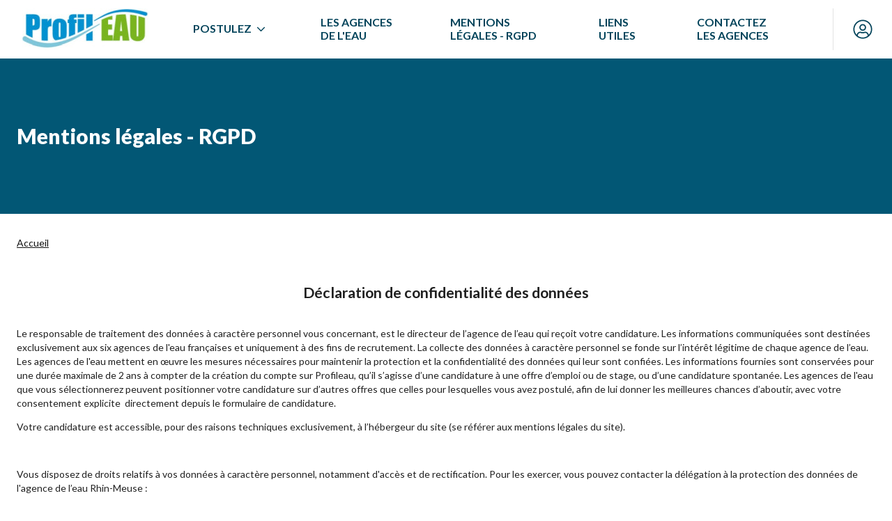

--- FILE ---
content_type: text/html; charset=utf-8
request_url: https://www.profileau.fr/fr/mentions-legales-rgpd-12
body_size: 14731
content:
<!DOCTYPE html><html lang="fr"><head><meta name="viewport" content="minimum-scale=1, initial-scale=1, width=device-width, shrink-to-fit=no, user-scalable=no"/><meta charSet="UTF-8"/><meta http-equiv="x-ua-compatible" content="ie=edge"/><meta name="theme-color" content="#037CA8"/><title>Mentions légales - RGPD | Profileau</title><link rel="shortcut icon" type="image/x-icon" href="/assets/logos/12a2ce08-b51c-11ec-b568-005056033c6a.ico"/><meta name="next-head-count" content="6"/><link rel="stylesheet" data-href="https://fonts.googleapis.com/css?family=Lato:400,700,900&amp;display=swap"/><link rel="preload" href="/_next/static/css/1f3eaf95e0a30b09.css" as="style"/><link rel="stylesheet" href="/_next/static/css/1f3eaf95e0a30b09.css" data-n-g=""/><noscript data-n-css=""></noscript><script defer="" nomodule="" src="/_next/static/chunks/polyfills-c67a75d1b6f99dc8.js"></script><script src="/_next/static/chunks/webpack-df4cf1c8d23aa877.js" defer=""></script><script src="/_next/static/chunks/framework-056e661c0a949985.js" defer=""></script><script src="/_next/static/chunks/main-a99736885c842061.js" defer=""></script><script src="/_next/static/chunks/pages/_app-89481cd78412b916.js" defer=""></script><script src="/_next/static/chunks/99-ca3dd7a27716ed09.js" defer=""></script><script src="/_next/static/chunks/151-84901eac39c6b1c8.js" defer=""></script><script src="/_next/static/chunks/945-4501e5a93999ba60.js" defer=""></script><script src="/_next/static/chunks/136-17307fc9401c2000.js" defer=""></script><script src="/_next/static/chunks/678-c5029b4a4062d5cc.js" defer=""></script><script src="/_next/static/chunks/339-cecec6d54c4cbb5f.js" defer=""></script><script src="/_next/static/chunks/pages/%5Blang%5D/%5Bsection%5D-ca4a1b449f10bbd4.js" defer=""></script><script src="/_next/static/NU38mbxI2TiqAzUQEl8rf/_buildManifest.js" defer=""></script><script src="/_next/static/NU38mbxI2TiqAzUQEl8rf/_ssgManifest.js" defer=""></script><style data-emotion="css-global 0"></style><style data-emotion="css-global krf165">html{-webkit-font-smoothing:antialiased;-moz-osx-font-smoothing:grayscale;box-sizing:border-box;-webkit-text-size-adjust:100%;}*,*::before,*::after{box-sizing:inherit;}strong,b{font-weight:700;}body{margin:0;color:rgba(0, 0, 0, 0.87);font-family:"Lato","Tahoma",sans-serif;font-weight:400;font-size:1rem;line-height:1.5;background-color:#FFFFFF;}@media print{body{background-color:#fff;}}body::backdrop{background-color:#FFFFFF;}body{font-size:0.875rem;line-height:1.43;}</style><style data-emotion="css-global animation-mm0gf9">@-webkit-keyframes animation-mm0gf9{0%{border-width:10px;opacity:0.4;top:-10px;right:-10px;bottom:-10px;left:-10px;}100%{border-width:10px;opacity:0;top:-15px;right:-15px;bottom:-15px;left:-15px;}}@keyframes animation-mm0gf9{0%{border-width:10px;opacity:0.4;top:-10px;right:-10px;bottom:-10px;left:-10px;}100%{border-width:10px;opacity:0;top:-15px;right:-15px;bottom:-15px;left:-15px;}}</style><style data-emotion="css 18ifjn7 2ea03a 4u1q9p k008qs k3fafm dcy0x8 1tfwcfz 318xk6 1mlo4bh 12ru2dd 1ik4laa 1psgdel 944zu7 1nwkbhu ci7uvn 4cp5c4 rnzp98 y7uaeg 1kvltfp 1ghfzdb 1j5ofwp 1b37u6q z1n56a w0sdwx evxjcm 1xhj18k daxilm v3z1wi xdh2xi 166vw34 1nsdovq 1v1sa5g 1veqt9o 6blx2m 9u67ym w27x3i h87zg 1b5x0de u19l57 deenl8 iusurg 8zodry 1subdrg 1gzvvg1 bcr4pl">.css-18ifjn7{background-color:#FFFFFF;color:rgba(0, 0, 0, 0.87);-webkit-transition:box-shadow 300ms cubic-bezier(0.4, 0, 0.2, 1) 0ms;transition:box-shadow 300ms cubic-bezier(0.4, 0, 0.2, 1) 0ms;box-shadow:none;background-color:#FFFFFF;}.css-2ea03a{background-color:#FFFFFF;color:rgba(0, 0, 0, 0.87);-webkit-transition:box-shadow 300ms cubic-bezier(0.4, 0, 0.2, 1) 0ms;transition:box-shadow 300ms cubic-bezier(0.4, 0, 0.2, 1) 0ms;box-shadow:none;display:-webkit-box;display:-webkit-flex;display:-ms-flexbox;display:flex;-webkit-flex-direction:column;-ms-flex-direction:column;flex-direction:column;width:100%;box-sizing:border-box;-webkit-flex-shrink:0;-ms-flex-negative:0;flex-shrink:0;position:fixed;z-index:1100;top:0;left:auto;right:0;color:inherit;background-color:#FFFFFF;display:-webkit-box;display:-webkit-flex;display:-ms-flexbox;display:flex;}@media print{.css-2ea03a{position:absolute;}}@media print{.css-2ea03a{box-shadow:none;}}.css-4u1q9p{position:relative;display:-webkit-box;display:-webkit-flex;display:-ms-flexbox;display:flex;-webkit-align-items:center;-webkit-box-align:center;-ms-flex-align:center;align-items:center;padding-left:16px;padding-right:16px;min-height:56px;}@media (min-width:600px){.css-4u1q9p{padding-left:24px;padding-right:24px;}}@media (min-width:0px){@media (orientation: landscape){.css-4u1q9p{min-height:48px;}}}@media (min-width:600px){.css-4u1q9p{min-height:64px;}}@media print{.css-4u1q9p{margin-left:auto;margin-right:auto;}}.css-4u1q9p.MuiToolbar-root{min-height:84px;max-height:84px;padding:0px;display:-webkit-box;display:-webkit-flex;display:-ms-flexbox;display:flex;-webkit-flex-direction:row;-ms-flex-direction:row;flex-direction:row;-webkit-align-items:center;-webkit-box-align:center;-ms-flex-align:center;align-items:center;}.css-k008qs{display:-webkit-box;display:-webkit-flex;display:-ms-flexbox;display:flex;}.css-k3fafm{-webkit-text-decoration:none;text-decoration:none;text-transform:none;font-style:normal;font-weight:normal;font-size:inherit;color:inherit;display:-webkit-box;display:-webkit-flex;display:-ms-flexbox;display:flex;-webkit-align-items:center;-webkit-box-align:center;-ms-flex-align:center;align-items:center;margin-left:32px;}.css-k3fafm:hover,.css-k3fafm:focus,.css-k3fafm:active{cursor:pointer;color:inherit;}@media (min-width:0px) and (max-width:599.95px){.css-k3fafm{min-width:168px;}}.css-dcy0x8{display:-webkit-box;display:-webkit-flex;display:-ms-flexbox;display:flex;max-width:250px;max-height:60px;}.css-1tfwcfz{min-height:inherit;overflow:hidden;-webkit-flex-shrink:2;-ms-flex-negative:2;flex-shrink:2;}.css-318xk6{min-height:inherit;padding:0px 24px;}.css-1mlo4bh{list-style:none;margin:0;padding:0;position:relative;padding-top:8px;padding-bottom:8px;padding:0px;display:-webkit-box;display:-webkit-flex;display:-ms-flexbox;display:flex;outline:none;min-height:inherit;}.css-12ru2dd{display:-webkit-inline-box;display:-webkit-inline-flex;display:-ms-inline-flexbox;display:inline-flex;-webkit-align-items:center;-webkit-box-align:center;-ms-flex-align:center;align-items:center;-webkit-box-pack:center;-ms-flex-pack:center;-webkit-justify-content:center;justify-content:center;position:relative;box-sizing:border-box;-webkit-tap-highlight-color:transparent;background-color:transparent;outline:0;border:0;margin:0;border-radius:0;padding:0;cursor:pointer;-webkit-user-select:none;-moz-user-select:none;-ms-user-select:none;user-select:none;vertical-align:middle;-moz-appearance:none;-webkit-appearance:none;-webkit-text-decoration:none;text-decoration:none;color:inherit;font-family:"Lato","Tahoma",sans-serif;font-weight:400;font-size:1rem;line-height:1.5;display:-webkit-box;display:-webkit-flex;display:-ms-flexbox;display:flex;-webkit-box-pack:start;-ms-flex-pack:start;-webkit-justify-content:flex-start;justify-content:flex-start;-webkit-align-items:center;-webkit-box-align:center;-ms-flex-align:center;align-items:center;position:relative;-webkit-text-decoration:none;text-decoration:none;min-height:48px;padding-top:6px;padding-bottom:6px;box-sizing:border-box;white-space:nowrap;padding-left:16px;padding-right:16px;width:auto;white-space:nowrap;display:-webkit-box;display:-webkit-flex;display:-ms-flexbox;display:flex;-webkit-flex-direction:column;-ms-flex-direction:column;flex-direction:column;-webkit-align-items:flex-start;-webkit-box-align:flex-start;-ms-flex-align:flex-start;align-items:flex-start;-webkit-box-pack:center;-ms-flex-pack:center;-webkit-justify-content:center;justify-content:center;overflow:visible;border-top:none;border-left:none;font-size:unset;padding:16px 40px;background-color:transparent;min-height:inherit;}.css-12ru2dd::-moz-focus-inner{border-style:none;}.css-12ru2dd.Mui-disabled{pointer-events:none;cursor:default;}@media print{.css-12ru2dd{-webkit-print-color-adjust:exact;color-adjust:exact;}}.css-12ru2dd:hover{-webkit-text-decoration:none;text-decoration:none;background-color:rgba(0, 0, 0, 0.04);}@media (hover: none){.css-12ru2dd:hover{background-color:transparent;}}.css-12ru2dd.Mui-selected{background-color:rgba(2, 67, 90, 0.08);}.css-12ru2dd.Mui-selected.Mui-focusVisible{background-color:rgba(2, 67, 90, 0.2);}.css-12ru2dd.Mui-selected:hover{background-color:rgba(2, 67, 90, 0.12);}@media (hover: none){.css-12ru2dd.Mui-selected:hover{background-color:rgba(2, 67, 90, 0.08);}}.css-12ru2dd.Mui-focusVisible{background-color:rgba(0, 0, 0, 0.12);}.css-12ru2dd.Mui-disabled{opacity:0.38;}.css-12ru2dd+.MuiDivider-root{margin-top:8px;margin-bottom:8px;}.css-12ru2dd+.MuiDivider-inset{margin-left:52px;}.css-12ru2dd .MuiListItemText-root{margin-top:0;margin-bottom:0;}.css-12ru2dd .MuiListItemText-inset{padding-left:36px;}.css-12ru2dd .MuiListItemIcon-root{min-width:36px;}@media (min-width:600px){.css-12ru2dd{min-height:auto;}}.css-12ru2dd.Mui-focusVisible{background-color:transparent;}.css-12ru2dd .adq-menu-item-title,.css-12ru2dd .adq-menu-item-icon{font:1.14em/1.25 "Lato","Tahoma",sans-serif;font-weight:700;color:#02435A;text-transform:uppercase;}.css-12ru2dd:hover,.css-12ru2dd.MuiMenuItem-root:hover,.css-12ru2dd.MuiMenuItem-root.Mui-selected:hover{background-color:transparent;color:#02435A;}.css-12ru2dd:hover .adq-menu-item-underline,.css-12ru2dd.MuiMenuItem-root:hover .adq-menu-item-underline,.css-12ru2dd.MuiMenuItem-root.Mui-selected:hover .adq-menu-item-underline{background-color:#049DD5;}.css-12ru2dd:focus,.css-12ru2dd.MuiMenuItem-root.Mui-selected{background-color:transparent;color:#02435A;}.css-12ru2dd:focus .adq-menu-item-underline,.css-12ru2dd.MuiMenuItem-root.Mui-selected .adq-menu-item-underline{background-color:#049DD5;}.css-12ru2dd:active,.css-12ru2dd.MuiMenuItem-root.Mui-selected:active{background-color:transparent;color:#02435A;}.css-12ru2dd:active .adq-menu-item-underline,.css-12ru2dd.MuiMenuItem-root.Mui-selected:active .adq-menu-item-underline{background-color:#049DD5;}.css-1ik4laa{display:-webkit-box;display:-webkit-flex;display:-ms-flexbox;display:flex;-webkit-flex-direction:row;-ms-flex-direction:row;flex-direction:row;width:100%;}.css-1psgdel{display:-webkit-box;display:-webkit-flex;display:-ms-flexbox;display:flex;-webkit-align-items:flex-start;-webkit-box-align:flex-start;-ms-flex-align:flex-start;align-items:flex-start;-webkit-box-pack:center;-ms-flex-pack:center;-webkit-justify-content:center;justify-content:center;-webkit-flex-direction:column;-ms-flex-direction:column;flex-direction:column;}.css-1psgdel .adq-menu-item-underline{position:relative;top:6px;height:2.4px;width:100%;}.css-1psgdel .adq-menu-item-title{white-space:normal;}.css-944zu7{display:-webkit-box;display:-webkit-flex;display:-ms-flexbox;display:flex;-webkit-align-items:center;-webkit-box-align:center;-ms-flex-align:center;align-items:center;max-height:40px;margin-left:8px;min-width:8px;}.css-1nwkbhu{height:1em;vertical-align:-0.125em;}.css-ci7uvn{-webkit-box-flex:1;-webkit-flex-grow:1;-ms-flex-positive:1;flex-grow:1;-webkit-flex-shrink:1;-ms-flex-negative:1;flex-shrink:1;}.css-4cp5c4{display:-webkit-box;display:-webkit-flex;display:-ms-flexbox;display:flex;-webkit-box-pack:end;-ms-flex-pack:end;-webkit-justify-content:flex-end;justify-content:flex-end;min-height:inherit;-webkit-flex-shrink:0;-ms-flex-negative:0;flex-shrink:0;}@media print{.css-4cp5c4{display:none!important;}}.css-rnzp98{height:60px;margin-top:12px;width:0;border-left:#E3E3E3 1px solid;}.css-y7uaeg{min-height:inherit;display:-webkit-box;display:-webkit-flex;display:-ms-flexbox;display:flex;}.css-1kvltfp{display:-webkit-inline-box;display:-webkit-inline-flex;display:-ms-inline-flexbox;display:inline-flex;-webkit-align-items:center;-webkit-box-align:center;-ms-flex-align:center;align-items:center;-webkit-box-pack:center;-ms-flex-pack:center;-webkit-justify-content:center;justify-content:center;position:relative;box-sizing:border-box;-webkit-tap-highlight-color:transparent;background-color:transparent;outline:0;border:0;margin:0;border-radius:0;padding:0;cursor:pointer;-webkit-user-select:none;-moz-user-select:none;-ms-user-select:none;user-select:none;vertical-align:middle;-moz-appearance:none;-webkit-appearance:none;-webkit-text-decoration:none;text-decoration:none;color:inherit;font-family:"Lato","Tahoma",sans-serif;font-weight:500;font-size:0.875rem;line-height:1.75;text-transform:uppercase;min-width:64px;padding:6px 8px;border-radius:4px;-webkit-transition:background-color 250ms cubic-bezier(0.4, 0, 0.2, 1) 0ms,box-shadow 250ms cubic-bezier(0.4, 0, 0.2, 1) 0ms,border-color 250ms cubic-bezier(0.4, 0, 0.2, 1) 0ms,color 250ms cubic-bezier(0.4, 0, 0.2, 1) 0ms;transition:background-color 250ms cubic-bezier(0.4, 0, 0.2, 1) 0ms,box-shadow 250ms cubic-bezier(0.4, 0, 0.2, 1) 0ms,border-color 250ms cubic-bezier(0.4, 0, 0.2, 1) 0ms,color 250ms cubic-bezier(0.4, 0, 0.2, 1) 0ms;color:#02435A;box-shadow:none;background-color:#FFFFFF;color:#02435A;border-radius:0;min-height:inherit;min-width:84px;display:-webkit-box;display:-webkit-flex;display:-ms-flexbox;display:flex;}.css-1kvltfp::-moz-focus-inner{border-style:none;}.css-1kvltfp.Mui-disabled{pointer-events:none;cursor:default;}@media print{.css-1kvltfp{-webkit-print-color-adjust:exact;color-adjust:exact;}}.css-1kvltfp:hover{-webkit-text-decoration:none;text-decoration:none;background-color:rgba(2, 67, 90, 0.04);}@media (hover: none){.css-1kvltfp:hover{background-color:transparent;}}.css-1kvltfp.Mui-disabled{color:rgba(0, 0, 0, 0.26);}.css-1kvltfp:hover{box-shadow:none;}.css-1kvltfp.Mui-focusVisible{box-shadow:none;}.css-1kvltfp:active{box-shadow:none;}.css-1kvltfp.Mui-disabled{box-shadow:none;}.css-1kvltfp:hover{background-color:rgb(2, 67, 90);box-shadow:0 3px 6px 0 rgba(0, 0, 0, 0.16);color:#FFFFFF;}.css-1kvltfp:focus{background-color:rgb(2, 67, 90);color:#FFFFFF;}.css-1kvltfp:active{background-color:rgb(1, 60, 81);color:#FFFFFF;}.css-1ghfzdb{border-radius:999px;background-color:#6ab75c;height:8px;width:8px;visibility:hidden;position:absolute;bottom:16px;left:calc(50% - 4px);}.css-1j5ofwp{min-height:84px;max-height:84px;}.css-1b37u6q{position:relative;height:100%;width:100%;display:-webkit-box;display:-webkit-flex;display:-ms-flexbox;display:flex;-webkit-flex-direction:column;-ms-flex-direction:column;flex-direction:column;-webkit-box-pack:center;-ms-flex-pack:center;-webkit-justify-content:center;justify-content:center;overflow-wrap:break-word;min-height:223px;}@media (min-width:600px) and (max-width:899.95px){.css-1b37u6q{min-height:155px;}}@media (min-width:0px) and (max-width:599.95px){.css-1b37u6q{min-height:155px;}}.css-z1n56a{position:absolute;top:0;left:0;width:100%;height:223px;min-height:223px;}@media (min-width:600px) and (max-width:899.95px){.css-z1n56a{height:155px;min-height:155px;}}@media (min-width:0px) and (max-width:599.95px){.css-z1n56a{height:155px;min-height:155px;}}@media print{.css-z1n56a{display:none;}}.css-w0sdwx{background-color:#025775;-webkit-background-position:center;background-position:center;-webkit-background-size:cover;background-size:cover;background-repeat:no-repeat;height:inherit;min-height:inherit;}.css-evxjcm{height:inherit;}.css-1xhj18k{display:-webkit-box;display:-webkit-flex;display:-ms-flexbox;display:flex;-webkit-flex-direction:row;-ms-flex-direction:row;flex-direction:row;}.css-daxilm{width:100%;margin-left:auto;box-sizing:border-box;margin-right:auto;display:block;padding-left:16px;padding-right:16px;position:relative;height:100%;width:100%;display:-webkit-box;display:-webkit-flex;display:-ms-flexbox;display:flex;-webkit-flex-direction:column;-ms-flex-direction:column;flex-direction:column;-webkit-box-pack:center;-ms-flex-pack:center;-webkit-justify-content:center;justify-content:center;overflow-wrap:break-word;min-height:223px;}@media (min-width:600px){.css-daxilm{padding-left:24px;padding-right:24px;}}@media (min-width:1280px){.css-daxilm{max-width:1280px;}}.css-daxilm.MuiContainer-root{padding:16px 24px;}@media (min-width:600px) and (max-width:899.95px){.css-daxilm{min-height:155px;}}@media (min-width:0px) and (max-width:599.95px){.css-daxilm{min-height:155px;}}.css-v3z1wi{box-sizing:border-box;display:-webkit-box;display:-webkit-flex;display:-ms-flexbox;display:flex;-webkit-box-flex-wrap:wrap;-webkit-flex-wrap:wrap;-ms-flex-wrap:wrap;flex-wrap:wrap;width:100%;-webkit-flex-direction:row;-ms-flex-direction:row;flex-direction:row;-webkit-align-items:center;-webkit-box-align:center;-ms-flex-align:center;align-items:center;}.css-xdh2xi{box-sizing:border-box;margin:0;-webkit-flex-direction:row;-ms-flex-direction:row;flex-direction:row;-webkit-flex-basis:0;-ms-flex-preferred-size:0;flex-basis:0;-webkit-box-flex:1;-webkit-flex-grow:1;-ms-flex-positive:1;flex-grow:1;max-width:100%;}@media (min-width:600px){.css-xdh2xi{-webkit-flex-basis:0;-ms-flex-preferred-size:0;flex-basis:0;-webkit-box-flex:1;-webkit-flex-grow:1;-ms-flex-positive:1;flex-grow:1;max-width:100%;}}@media (min-width:960px){.css-xdh2xi{-webkit-flex-basis:0;-ms-flex-preferred-size:0;flex-basis:0;-webkit-box-flex:1;-webkit-flex-grow:1;-ms-flex-positive:1;flex-grow:1;max-width:100%;}}@media (min-width:1280px){.css-xdh2xi{-webkit-flex-basis:0;-ms-flex-preferred-size:0;flex-basis:0;-webkit-box-flex:1;-webkit-flex-grow:1;-ms-flex-positive:1;flex-grow:1;max-width:100%;}}@media (min-width:1920px){.css-xdh2xi{-webkit-flex-basis:0;-ms-flex-preferred-size:0;flex-basis:0;-webkit-box-flex:1;-webkit-flex-grow:1;-ms-flex-positive:1;flex-grow:1;max-width:100%;}}.css-166vw34{font:2.14em/1.20 "Lato","Tahoma",sans-serif;font-weight:900;color:#FFFFFF;margin:0;width:inherit;text-overflow:ellipsis;overflow:hidden;}@media print{.css-166vw34{color:#111111;font-size:25px;}}@media (min-width:0px) and (max-width:599.95px){.css-166vw34{font:1.50em/1.24 "Lato","Tahoma",sans-serif;}}.css-1nsdovq{box-sizing:border-box;margin:0;-webkit-flex-direction:row;-ms-flex-direction:row;flex-direction:row;text-align:center;}@media print{.css-1nsdovq{display:none;}}.css-1v1sa5g{width:100%;margin-left:auto;box-sizing:border-box;margin-right:auto;display:block;padding-left:16px;padding-right:16px;padding-bottom:24px;min-height:calc(100vh - 84px - 0px - 0px);}@media (min-width:600px){.css-1v1sa5g{padding-left:24px;padding-right:24px;}}@media (min-width:1280px){.css-1v1sa5g{max-width:1280px;}}.css-1veqt9o{padding:32px 0px;}.css-6blx2m{font:1.00em/1.21 "Lato","Tahoma",sans-serif;font-weight:400;color:#111111;margin:0;width:inherit;text-overflow:ellipsis;overflow:hidden;}@media print{.css-6blx2m{display:none!important;}}.css-9u67ym{margin:0;color:#02435A;-webkit-text-decoration:underline;text-decoration:underline;text-decoration-color:rgba(2, 67, 90, 0.4);font:1.00em/1.21 "Lato","Tahoma",sans-serif;font-weight:400;color:#111111;-webkit-text-decoration:underline;text-decoration:underline;}.css-9u67ym:hover{text-decoration-color:inherit;}.css-9u67ym:hover,.css-9u67ym:focus,.css-9u67ym:active{cursor:pointer;-webkit-text-decoration:underline;text-decoration:underline;}.css-w27x3i{padding-top:24px;background-color:#037CA8;}@media (min-width:0px) and (max-width:599.95px){.css-w27x3i{padding-bottom:24px;}}.css-h87zg{width:100%;margin-left:auto;box-sizing:border-box;margin-right:auto;display:block;padding-left:16px;padding-right:16px;padding-bottom:24px;}@media (min-width:600px){.css-h87zg{padding-left:24px;padding-right:24px;}}@media (min-width:1280px){.css-h87zg{max-width:1280px;}}.css-1b5x0de{display:-webkit-box;display:-webkit-flex;display:-ms-flexbox;display:flex;}@media (min-width:900px){.css-1b5x0de{-webkit-flex-direction:row;-ms-flex-direction:row;flex-direction:row;-webkit-box-pack:center;-ms-flex-pack:center;-webkit-justify-content:center;justify-content:center;}}@media (min-width:600px) and (max-width:899.95px){.css-1b5x0de{-webkit-flex-direction:row;-ms-flex-direction:row;flex-direction:row;-webkit-box-pack:center;-ms-flex-pack:center;-webkit-justify-content:center;justify-content:center;}}@media (min-width:0px) and (max-width:599.95px){.css-1b5x0de{-webkit-flex-direction:column;-ms-flex-direction:column;flex-direction:column;}}@media (min-width:900px){.css-u19l57{min-height:60px;}}@media (min-width:0px) and (max-width:599.95px){.css-u19l57{display:-webkit-box;display:-webkit-flex;display:-ms-flexbox;display:flex;-webkit-box-pack:center;-ms-flex-pack:center;-webkit-justify-content:center;justify-content:center;margin-bottom:16px;}}@media (min-width:600px) and (max-width:899.95px){.css-u19l57{width:50%;display:-webkit-box;display:-webkit-flex;display:-ms-flexbox;display:flex;-webkit-align-items:center;-webkit-box-align:center;-ms-flex-align:center;align-items:center;}}.css-deenl8{list-style:none;margin:0;padding:0;position:relative;padding-top:8px;padding-bottom:8px;padding:0px;}@media (min-width:900px){.css-deenl8{margin-left:56px;}}@media (min-width:0px) and (max-width:599.95px){.css-deenl8{margin-left:56px;}}.css-iusurg{display:-webkit-inline-box;display:-webkit-inline-flex;display:-ms-inline-flexbox;display:inline-flex;-webkit-align-items:center;-webkit-box-align:center;-ms-flex-align:center;align-items:center;-webkit-box-pack:center;-ms-flex-pack:center;-webkit-justify-content:center;justify-content:center;position:relative;box-sizing:border-box;-webkit-tap-highlight-color:transparent;background-color:transparent;outline:0;border:0;margin:0;border-radius:0;padding:0;cursor:pointer;-webkit-user-select:none;-moz-user-select:none;-ms-user-select:none;user-select:none;vertical-align:middle;-moz-appearance:none;-webkit-appearance:none;-webkit-text-decoration:none;text-decoration:none;color:inherit;font-family:"Lato","Tahoma",sans-serif;font-weight:400;font-size:1rem;line-height:1.5;display:-webkit-box;display:-webkit-flex;display:-ms-flexbox;display:flex;-webkit-box-pack:start;-ms-flex-pack:start;-webkit-justify-content:flex-start;justify-content:flex-start;-webkit-align-items:center;-webkit-box-align:center;-ms-flex-align:center;align-items:center;position:relative;-webkit-text-decoration:none;text-decoration:none;min-height:48px;padding-top:6px;padding-bottom:6px;box-sizing:border-box;white-space:nowrap;padding-left:16px;padding-right:16px;width:100%;white-space:nowrap;display:-webkit-box;display:-webkit-flex;display:-ms-flexbox;display:flex;-webkit-flex-direction:column;-ms-flex-direction:column;flex-direction:column;-webkit-align-items:flex-start;-webkit-box-align:flex-start;-ms-flex-align:flex-start;align-items:flex-start;-webkit-box-pack:center;-ms-flex-pack:center;-webkit-justify-content:center;justify-content:center;overflow:visible;border-top:none;border-left:none;font-size:unset;padding:8px 24px;background-color:#037CA8;}.css-iusurg::-moz-focus-inner{border-style:none;}.css-iusurg.Mui-disabled{pointer-events:none;cursor:default;}@media print{.css-iusurg{-webkit-print-color-adjust:exact;color-adjust:exact;}}.css-iusurg:hover{-webkit-text-decoration:none;text-decoration:none;background-color:rgba(0, 0, 0, 0.04);}@media (hover: none){.css-iusurg:hover{background-color:transparent;}}.css-iusurg.Mui-selected{background-color:rgba(2, 67, 90, 0.08);}.css-iusurg.Mui-selected.Mui-focusVisible{background-color:rgba(2, 67, 90, 0.2);}.css-iusurg.Mui-selected:hover{background-color:rgba(2, 67, 90, 0.12);}@media (hover: none){.css-iusurg.Mui-selected:hover{background-color:rgba(2, 67, 90, 0.08);}}.css-iusurg.Mui-focusVisible{background-color:rgba(0, 0, 0, 0.12);}.css-iusurg.Mui-disabled{opacity:0.38;}.css-iusurg+.MuiDivider-root{margin-top:8px;margin-bottom:8px;}.css-iusurg+.MuiDivider-inset{margin-left:52px;}.css-iusurg .MuiListItemText-root{margin-top:0;margin-bottom:0;}.css-iusurg .MuiListItemText-inset{padding-left:36px;}.css-iusurg .MuiListItemIcon-root{min-width:36px;}@media (min-width:600px){.css-iusurg{min-height:auto;}}.css-iusurg.Mui-focusVisible{background-color:transparent;}.css-iusurg .adq-menu-item-title,.css-iusurg .adq-menu-item-icon{font:1.14em/1.25 "Lato","Tahoma",sans-serif;font-weight:400;color:#FFFFFF;text-transform:none;}.css-iusurg:hover,.css-iusurg.MuiMenuItem-root.Mui-selected:hover{background-color:#037CA8;color:#FFFFFF;}.css-iusurg:hover .adq-menu-item-underline,.css-iusurg.MuiMenuItem-root.Mui-selected:hover .adq-menu-item-underline{background-color:#FFFFFF;}.css-iusurg:focus,.css-iusurg.MuiMenuItem-root.Mui-selected{background-color:#037CA8;color:#FFFFFF;}.css-iusurg:focus .adq-menu-item-underline,.css-iusurg.MuiMenuItem-root.Mui-selected .adq-menu-item-underline{background-color:#FFFFFF;}.css-iusurg:active,.css-iusurg.MuiMenuItem-root.Mui-selected:active{background-color:#037CA8;color:#FFFFFF;}.css-iusurg:active .adq-menu-item-underline,.css-iusurg.MuiMenuItem-root.Mui-selected:active .adq-menu-item-underline{background-color:#FFFFFF;}.css-8zodry{margin-top:16px;padding-top:24px;border-top:rgba(255, 255, 255, 0.16) 1px solid;text-align:center;}@media (min-width:0px) and (max-width:599.95px){.css-8zodry{margin:16px 24px 0px 24px;}}.css-1subdrg{font:1.00em/1.21 "Lato","Tahoma",sans-serif;font-weight:400;color:#FFFFFF;margin:0;width:inherit;text-overflow:unset;overflow:unset;}@media print{.css-1subdrg{color:#111111;}}.css-1gzvvg1{z-index:10;position:fixed;right:24px;}@media (min-width:900px){.css-1gzvvg1{bottom:24px;}}@media (min-width:600px) and (max-width:899.95px){.css-1gzvvg1{bottom:24px;}}@media (min-width:0px) and (max-width:599.95px){.css-1gzvvg1{bottom:24px;}}.css-bcr4pl{display:-webkit-inline-box;display:-webkit-inline-flex;display:-ms-inline-flexbox;display:inline-flex;-webkit-align-items:center;-webkit-box-align:center;-ms-flex-align:center;align-items:center;-webkit-box-pack:center;-ms-flex-pack:center;-webkit-justify-content:center;justify-content:center;position:relative;box-sizing:border-box;-webkit-tap-highlight-color:transparent;background-color:transparent;outline:0;border:0;margin:0;border-radius:0;padding:0;cursor:pointer;-webkit-user-select:none;-moz-user-select:none;-ms-user-select:none;user-select:none;vertical-align:middle;-moz-appearance:none;-webkit-appearance:none;-webkit-text-decoration:none;text-decoration:none;color:inherit;font-family:"Lato","Tahoma",sans-serif;font-weight:500;font-size:0.875rem;line-height:1.75;text-transform:uppercase;min-width:64px;padding:6px 8px;border-radius:4px;-webkit-transition:background-color 250ms cubic-bezier(0.4, 0, 0.2, 1) 0ms,box-shadow 250ms cubic-bezier(0.4, 0, 0.2, 1) 0ms,border-color 250ms cubic-bezier(0.4, 0, 0.2, 1) 0ms,color 250ms cubic-bezier(0.4, 0, 0.2, 1) 0ms;transition:background-color 250ms cubic-bezier(0.4, 0, 0.2, 1) 0ms,box-shadow 250ms cubic-bezier(0.4, 0, 0.2, 1) 0ms,border-color 250ms cubic-bezier(0.4, 0, 0.2, 1) 0ms,color 250ms cubic-bezier(0.4, 0, 0.2, 1) 0ms;color:#02435A;box-shadow:none;border-radius:3996px;min-width:0;background-color:rgba(255, 255, 255, 0.4);color:#02435A;border:2px solid #02435A;font-size:1.5em;width:1.68em;height:1.68em;padding:8px 0px;display:none;position:relative;box-shadow:0 0 0 rgba(0, 0, 0, 0);}.css-bcr4pl::-moz-focus-inner{border-style:none;}.css-bcr4pl.Mui-disabled{pointer-events:none;cursor:default;}@media print{.css-bcr4pl{-webkit-print-color-adjust:exact;color-adjust:exact;}}.css-bcr4pl:hover{-webkit-text-decoration:none;text-decoration:none;background-color:rgba(2, 67, 90, 0.04);}@media (hover: none){.css-bcr4pl:hover{background-color:transparent;}}.css-bcr4pl.Mui-disabled{color:rgba(0, 0, 0, 0.26);}.css-bcr4pl:hover{box-shadow:none;}.css-bcr4pl.Mui-focusVisible{box-shadow:none;}.css-bcr4pl:active{box-shadow:none;}.css-bcr4pl.Mui-disabled{box-shadow:none;}.css-bcr4pl:hover{background-color:rgb(2, 67, 90);box-shadow:0px 0px 0px 2px #FFFFFF;color:#FFFFFF;}.css-bcr4pl:focus{background-color:rgb(2, 67, 90);box-shadow:0px 0px 0px 2px #FFFFFF;color:#FFFFFF;}.css-bcr4pl:active{background-color:rgb(1, 60, 81);box-shadow:0px 0px 0px 2px #FFFFFF;color:#FFFFFF;}.css-bcr4pl:before{content:"";position:absolute;border:0 solid rgba(1, 60, 81, 0.4);border-radius:inherit;top:-10px;right:-10px;bottom:-10px;left:-10px;opacity:0;-webkit-animation:400ms cubic-bezier(0.4, 0, 0.6, 1);animation:400ms cubic-bezier(0.4, 0, 0.6, 1);}.css-bcr4pl.active:before{-webkit-animation-name:animation-mm0gf9;animation-name:animation-mm0gf9;}</style><link rel="stylesheet" href="https://fonts.googleapis.com/css?family=Lato:400,700,900&display=swap"/></head><body><div id="__next" data-reactroot=""><div><div class="MuiPaper-root MuiPaper-elevation MuiPaper-elevation0 topbar css-18ifjn7"><header class="MuiPaper-root MuiPaper-elevation MuiPaper-elevation0 MuiAppBar-root MuiAppBar-colorInherit MuiAppBar-positionFixed mui-fixed css-2ea03a"><div class="MuiToolbar-root MuiToolbar-gutters MuiToolbar-regular css-4u1q9p"><div class="css-k008qs"><a rel="" class="css-k3fafm"><img src="/assets/logos/9bff6358-c6ee-11ec-9d97-0050569da1e2.jpg" title="Profileau" alt="Accueil" class="css-dcy0x8"/></a></div><div class="css-1tfwcfz"><nav class="css-318xk6"><ul class="MuiList-root MuiList-padding css-1mlo4bh" role="menubar" tabindex="-1" id="adq-siteTopBar-menu"><li class="MuiButtonBase-root MuiMenuItem-root MuiMenuItem-gutters MuiMenuItem-root MuiMenuItem-gutters  css-12ru2dd" tabindex="0" role="menuitem" aria-haspopup="true" aria-expanded="false"><div class="css-1ik4laa"><div class="css-1psgdel"><div class="adq-menu-item-title">Postulez</div><div class="adq-menu-item-underline"></div></div><div class="adq-menu-item-icon css-944zu7"><svg aria-hidden="true" focusable="false" data-prefix="fal" data-icon="angle-down" class="svg-inline--fa fa-angle-down fa-w-8 fa-lg  css-1nwkbhu" role="img" xmlns="http://www.w3.org/2000/svg" viewBox="0 0 256 512" style="color:#02435A"><path fill="currentColor" d="M119.5 326.9L3.5 209.1c-4.7-4.7-4.7-12.3 0-17l7.1-7.1c4.7-4.7 12.3-4.7 17 0L128 287.3l100.4-102.2c4.7-4.7 12.3-4.7 17 0l7.1 7.1c4.7 4.7 4.7 12.3 0 17L136.5 327c-4.7 4.6-12.3 4.6-17-.1z"></path></svg></div></div></li><a class="MuiButtonBase-root MuiMenuItem-root MuiMenuItem-gutters MuiMenuItem-root MuiMenuItem-gutters  css-12ru2dd" tabindex="0" role="menuitem" href="/fr/les-agences-de-leau-10"><div class="css-1ik4laa"><div class="css-1psgdel"><div class="adq-menu-item-title">Les Agences de l&#x27;Eau</div><div class="adq-menu-item-underline"></div></div></div></a><a class="MuiButtonBase-root MuiMenuItem-root MuiMenuItem-gutters MuiMenuItem-root MuiMenuItem-gutters  css-12ru2dd" tabindex="0" role="menuitem" href="/fr/mentions-legales-rgpd-12"><div class="css-1ik4laa"><div class="css-1psgdel"><div class="adq-menu-item-title">Mentions légales - RGPD</div><div class="adq-menu-item-underline"></div></div></div></a><a class="MuiButtonBase-root MuiMenuItem-root MuiMenuItem-gutters MuiMenuItem-root MuiMenuItem-gutters  css-12ru2dd" tabindex="0" role="menuitem" href="/fr/liens-utiles-9"><div class="css-1ik4laa"><div class="css-1psgdel"><div class="adq-menu-item-title">Liens utiles</div><div class="adq-menu-item-underline"></div></div></div></a><a class="MuiButtonBase-root MuiMenuItem-root MuiMenuItem-gutters MuiMenuItem-root MuiMenuItem-gutters  css-12ru2dd" tabindex="0" role="menuitem" href="/fr/contactez-les-agences-11"><div class="css-1ik4laa"><div class="css-1psgdel"><div class="adq-menu-item-title">Contactez les Agences</div><div class="adq-menu-item-underline"></div></div></div></a></ul></nav></div><div class="css-ci7uvn"> </div><div class="e2e-language-switch css-4cp5c4"><div class="css-rnzp98"></div><div class="css-y7uaeg"><button class="MuiButtonBase-root MuiButton-root MuiButton-text MuiButton-textPrimary MuiButton-sizeMedium MuiButton-textSizeMedium MuiButton-disableElevation MuiButton-root MuiButton-text MuiButton-textPrimary MuiButton-sizeMedium MuiButton-textSizeMedium MuiButton-disableElevation css-1kvltfp" tabindex="0" type="button" title="Mon compte" aria-label="Mon compte"><svg aria-hidden="true" focusable="false" data-prefix="fal" data-icon="user-circle" class="svg-inline--fa fa-user-circle fa-w-16 fa-2x  css-1nwkbhu" role="img" xmlns="http://www.w3.org/2000/svg" viewBox="0 0 496 512" style="color:inherit"><path fill="currentColor" d="M248 8C111 8 0 119 0 256s111 248 248 248 248-111 248-248S385 8 248 8zm128 421.6c-35.9 26.5-80.1 42.4-128 42.4s-92.1-15.9-128-42.4V416c0-35.3 28.7-64 64-64 11.1 0 27.5 11.4 64 11.4 36.6 0 52.8-11.4 64-11.4 35.3 0 64 28.7 64 64v13.6zm30.6-27.5c-6.8-46.4-46.3-82.1-94.6-82.1-20.5 0-30.4 11.4-64 11.4S204.6 320 184 320c-48.3 0-87.8 35.7-94.6 82.1C53.9 363.6 32 312.4 32 256c0-119.1 96.9-216 216-216s216 96.9 216 216c0 56.4-21.9 107.6-57.4 146.1zM248 120c-48.6 0-88 39.4-88 88s39.4 88 88 88 88-39.4 88-88-39.4-88-88-88zm0 144c-30.9 0-56-25.1-56-56s25.1-56 56-56 56 25.1 56 56-25.1 56-56 56z"></path></svg><span class="css-1ghfzdb"></span></button></div></div></div></header><div class="css-1j5ofwp"></div></div><div class="MuiPaper-root MuiPaper-elevation MuiPaper-elevation0 header css-18ifjn7"><div class="css-1b37u6q"><div class="css-z1n56a"><div style="opacity:0" class="css-w0sdwx"><div class="css-evxjcm"></div></div></div><div class="css-1xhj18k"><div class="MuiContainer-root MuiContainer-maxWidthLg css-daxilm" direction="column"><div class="MuiGrid-root MuiGrid-container css-v3z1wi"><div class="MuiGrid-root MuiGrid-item MuiGrid-grid-xs-true css-xdh2xi"><div><h1 class="css-166vw34">Mentions légales - RGPD</h1></div></div><div class="MuiGrid-root MuiGrid-item css-1nsdovq"></div></div></div></div></div></div><div class="MuiContainer-root MuiContainer-maxWidthLg css-1v1sa5g"><div class="css-1veqt9o"><span class="css-6blx2m"><a class="MuiTypography-root MuiTypography-inherit MuiLink-root MuiLink-underlineAlways css-9u67ym" href="/fr" rel="">Accueil</a> </span></div><div><p style="text-align:center"><span style="font-size:16pt"><strong>Déclaration de confidentialité des données</strong></span></p>
<p><br/>Le responsable de traitement des données à caractère personnel vous concernant, est le directeur de l’agence de l’eau qui reçoit votre candidature. Les informations communiquées sont destinées exclusivement aux six agences de l&#x27;eau françaises et uniquement à des fins de recrutement. La collecte des données à caractère personnel se fonde sur l’intérêt légitime de chaque agence de l’eau. Les agences de l&#x27;eau mettent en œuvre les mesures nécessaires pour maintenir la protection et la confidentialité des données qui leur sont confiées. Les informations fournies sont conservées pour une durée maximale de 2 ans à compter de la création du compte sur Profileau, qu’il s’agisse d’une candidature à une offre d’emploi ou de stage, ou d’une candidature spontanée. Les agences de l&#x27;eau que vous sélectionnerez peuvent positionner votre candidature sur d’autres offres que celles pour lesquelles vous avez postulé, afin de lui donner les meilleures chances d’aboutir, avec votre consentement explicite  directement depuis le formulaire de candidature.</p>
<p>Votre candidature est accessible, pour des raisons techniques exclusivement, à l’hébergeur du site (se référer aux mentions légales du site).</p>
<p> </p>
<p>Vous disposez de droits relatifs à vos données à caractère personnel, notamment d&#x27;accès et de rectification. Pour les exercer, vous pouvez contacter la délégation à la protection des données de l&#x27;agence de l’eau Rhin-Meuse :</p>
<p>- Par mail : <a href="mailto:protection.donnees@eau-rhin-meuse.fr">protection.donnees@eau-rhin-meuse.fr</a></p>
<p>- Par voie postale (avec toute pièce permettant de justifier de votre identité en cas d&#x27;exercice de vos droits) :</p>
<p>Délégation à la protection des données</p>
<p>Agence de l’eau Rhin-Meuse</p>
<p>&quot;Le Longeau&quot; - Route de Lessy - Rozérieulles</p>
<p>BP 30019</p>
<p>57161 MOULINS LES METZ CEDEX</p>
<p><em> </em></p>
<p><em>La délégation à la protection des données de l’agence de l’eau Rhin-Meuse se charge de transmettre les demandes de gestion des droits à la (aux) délégation(s) à la protection des données de l’agence de l’eau concernée.</em></p>
<p>Vous pouvez également introduire une réclamation auprès de la CNIL si vous estimez que la réponse qui vous a été faite est insuffisante.</p>
<p> </p></div>
</div><div class="MuiPaper-root MuiPaper-elevation MuiPaper-elevation0 footer css-18ifjn7"><div class="css-w27x3i"><div class="MuiContainer-root MuiContainer-maxWidthLg css-h87zg"><div class="css-1b5x0de"><div class="css-u19l57"><div class="css-0"><img src="/assets/logos/60e64062-b5c7-11ec-8a59-005056033c6a.jpg" title="" alt="Profileau" class="css-dcy0x8"/></div></div><ul class="MuiList-root MuiList-padding css-deenl8" role="menubar" tabindex="-1" id="footer"><a class="MuiButtonBase-root MuiMenuItem-root MuiMenuItem-gutters MuiMenuItem-root MuiMenuItem-gutters  css-iusurg" tabindex="0" role="menuitem" href="/fr/recrutement-6"><div class="css-1ik4laa"><div class="css-1psgdel"><div class="adq-menu-item-title">Recrutement</div><div class="adq-menu-item-underline"></div></div></div></a><a class="MuiButtonBase-root MuiMenuItem-root MuiMenuItem-gutters MuiMenuItem-root MuiMenuItem-gutters  css-iusurg" tabindex="0" role="menuitem" href="/fr/conditions-d-utilisation-0"><div class="css-1ik4laa"><div class="css-1psgdel"><div class="adq-menu-item-title">Mentions légales</div><div class="adq-menu-item-underline"></div></div></div></a><a class="MuiButtonBase-root MuiMenuItem-root MuiMenuItem-gutters MuiMenuItem-root MuiMenuItem-gutters  css-iusurg" tabindex="0" role="menuitem" href="/fr/politique-des-cookies-0"><div class="css-1ik4laa"><div class="css-1psgdel"><div class="adq-menu-item-title">Politique des cookies</div><div class="adq-menu-item-underline"></div></div></div></a></ul></div><div class="css-8zodry"><span class="css-1subdrg">© 2026 Adequasys - Espace Recrutement</span></div></div></div></div><div class="css-1gzvvg1"><button class="MuiButtonBase-root MuiButton-root MuiButton-text MuiButton-textPrimary MuiButton-sizeMedium MuiButton-textSizeMedium MuiButton-disableElevation MuiButton-root MuiButton-text MuiButton-textPrimary MuiButton-sizeMedium MuiButton-textSizeMedium MuiButton-disableElevation css-bcr4pl" tabindex="0" type="button" title="Remonter en haut de la page"><svg aria-hidden="true" focusable="false" data-prefix="fal" data-icon="arrow-up" class="svg-inline--fa fa-arrow-up fa-w-14  css-1nwkbhu" role="img" xmlns="http://www.w3.org/2000/svg" viewBox="0 0 448 512" style="color:inherit"><path fill="currentColor" d="M4.465 263.536l7.07 7.071c4.686 4.686 12.284 4.686 16.971 0L207 92.113V468c0 6.627 5.373 12 12 12h10c6.627 0 12-5.373 12-12V92.113l178.494 178.493c4.686 4.686 12.284 4.686 16.971 0l7.07-7.071c4.686-4.686 4.686-12.284 0-16.97l-211.05-211.05c-4.686-4.686-12.284-4.686-16.971 0L4.465 246.566c-4.687 4.686-4.687 12.284 0 16.97z"></path></svg></button></div></div></div><script id="__NEXT_DATA__" type="application/json">{"props":{"pageProps":{"page":{"id":12,"link":"","blank":false,"title":"Mentions légales - RGPD","icon":"","slug":"mentions-legales-rgpd","content":"\u003cdiv\u003e\u003cp style=\"text-align: center;\"\u003e\u003cspan style=\"font-size: 16pt;\"\u003e\u003cstrong\u003eD\u0026eacute;claration de confidentialit\u0026eacute; des donn\u0026eacute;es\u003c/strong\u003e\u003c/span\u003e\u003c/p\u003e\r\n\u003cp\u003e\u003cbr\u003eLe responsable de traitement des donn\u0026eacute;es \u0026agrave; caract\u0026egrave;re personnel vous concernant, est le directeur de l\u0026rsquo;agence de l\u0026rsquo;eau qui re\u0026ccedil;oit votre candidature. Les informations communiqu\u0026eacute;es sont destin\u0026eacute;es exclusivement aux six agences de l'eau fran\u0026ccedil;aises et uniquement \u0026agrave; des fins de recrutement. La collecte des donn\u0026eacute;es \u0026agrave; caract\u0026egrave;re personnel se fonde sur l\u0026rsquo;int\u0026eacute;r\u0026ecirc;t l\u0026eacute;gitime de chaque agence de l\u0026rsquo;eau. Les agences de l'eau mettent en \u0026oelig;uvre les mesures n\u0026eacute;cessaires pour maintenir la protection et la confidentialit\u0026eacute; des donn\u0026eacute;es qui leur sont confi\u0026eacute;es. Les informations fournies sont conserv\u0026eacute;es pour une dur\u0026eacute;e maximale de 2 ans \u0026agrave; compter de la cr\u0026eacute;ation du compte sur Profileau, qu\u0026rsquo;il s\u0026rsquo;agisse d\u0026rsquo;une candidature \u0026agrave; une offre d\u0026rsquo;emploi ou de stage, ou d\u0026rsquo;une candidature spontan\u0026eacute;e. Les agences de l'eau que vous s\u0026eacute;lectionnerez peuvent positionner votre candidature sur d\u0026rsquo;autres offres que celles pour lesquelles vous avez postul\u0026eacute;, afin de lui donner les meilleures chances d\u0026rsquo;aboutir, avec votre consentement explicite \u0026nbsp;directement depuis le formulaire de candidature.\u003c/p\u003e\r\n\u003cp\u003eVotre candidature est accessible, pour des raisons techniques exclusivement, \u0026agrave; l\u0026rsquo;h\u0026eacute;bergeur du site (se r\u0026eacute;f\u0026eacute;rer aux mentions l\u0026eacute;gales du site).\u003c/p\u003e\r\n\u003cp\u003e\u0026nbsp;\u003c/p\u003e\r\n\u003cp\u003eVous disposez de droits relatifs \u0026agrave; vos donn\u0026eacute;es \u0026agrave; caract\u0026egrave;re personnel, notamment d'acc\u0026egrave;s et de rectification. Pour les exercer, vous pouvez contacter la d\u0026eacute;l\u0026eacute;gation \u0026agrave; la protection des donn\u0026eacute;es de l'agence de l\u0026rsquo;eau Rhin-Meuse :\u003c/p\u003e\r\n\u003cp\u003e- Par mail : \u003ca href=\"mailto:protection.donnees@eau-rhin-meuse.fr\"\u003eprotection.donnees@eau-rhin-meuse.fr\u003c/a\u003e\u003c/p\u003e\r\n\u003cp\u003e- Par voie postale (avec toute pi\u0026egrave;ce permettant de justifier de votre identit\u0026eacute; en cas d'exercice de vos droits) :\u003c/p\u003e\r\n\u003cp\u003eD\u0026eacute;l\u0026eacute;gation \u0026agrave; la protection des donn\u0026eacute;es\u003c/p\u003e\r\n\u003cp\u003eAgence de l\u0026rsquo;eau Rhin-Meuse\u003c/p\u003e\r\n\u003cp\u003e\"Le Longeau\" - Route de Lessy - Roz\u0026eacute;rieulles\u003c/p\u003e\r\n\u003cp\u003eBP 30019\u003c/p\u003e\r\n\u003cp\u003e57161 MOULINS LES METZ CEDEX\u003c/p\u003e\r\n\u003cp\u003e\u003cem\u003e\u0026nbsp;\u003c/em\u003e\u003c/p\u003e\r\n\u003cp\u003e\u003cem\u003eLa d\u0026eacute;l\u0026eacute;gation \u0026agrave; la protection des donn\u0026eacute;es de l\u0026rsquo;agence de l\u0026rsquo;eau Rhin-Meuse se charge de transmettre les demandes de gestion des droits \u0026agrave; la (aux) d\u0026eacute;l\u0026eacute;gation(s) \u0026agrave; la protection des donn\u0026eacute;es de l\u0026rsquo;agence de l\u0026rsquo;eau concern\u0026eacute;e.\u003c/em\u003e\u003c/p\u003e\r\n\u003cp\u003eVous pouvez \u0026eacute;galement introduire une r\u0026eacute;clamation aupr\u0026egrave;s de la CNIL si vous estimez que la r\u0026eacute;ponse qui vous a \u0026eacute;t\u0026eacute; faite est insuffisante.\u003c/p\u003e\r\n\u003cp\u003e\u0026nbsp;\u003c/p\u003e\u003c/div\u003e\n","hasContent":true,"children":[],"images":[],"banner":null},"spontaneousApplicationModes":[{"mode":"detailed"}],"quickApplicationSettings":null,"navigationContext":{"topBarMenuItems":[{"id":"1","link":"","blank":false,"icon":null,"title":"Postulez","slug":"","hasContent":false,"items":[{"id":"2","link":"OUR_OFFERS","blank":false,"icon":null,"title":"Nos offres","slug":"","hasContent":true,"items":[],"location":{"href":"/fr"}},{"id":"3","link":"SPONTANEOUS","blank":false,"icon":null,"title":"Candidature spontanée","slug":"","hasContent":true,"items":[],"location":null}],"location":null},{"id":"10","link":"","blank":false,"icon":null,"title":"Les Agences de l'Eau","slug":"les-agences-de-leau","hasContent":true,"items":[],"location":{"href":"/[lang]/[section]","as":"/fr/les-agences-de-leau-10","blank":false}},{"id":"12","link":"","blank":false,"icon":null,"title":"Mentions légales - RGPD","slug":"mentions-legales-rgpd","hasContent":true,"items":[],"location":{"href":"/[lang]/[section]","as":"/fr/mentions-legales-rgpd-12","blank":false}},{"id":"9","link":"","blank":false,"icon":null,"title":"Liens utiles","slug":"liens-utiles","hasContent":true,"items":[],"location":{"href":"/[lang]/[section]","as":"/fr/liens-utiles-9","blank":false}},{"id":"11","link":"","blank":false,"icon":null,"title":"Contactez les Agences","slug":"contactez-les-agences","hasContent":true,"items":[],"location":{"href":"/[lang]/[section]","as":"/fr/contactez-les-agences-11","blank":false}}],"footerMenuItems":[{"id":"6","link":"","blank":false,"icon":null,"title":"Recrutement","slug":"recrutement","hasContent":true,"items":[],"location":{"href":"/[lang]/[section]","as":"/fr/recrutement-6","blank":false}},{"id":"4","link":"TERMSOFUSE","blank":false,"icon":null,"title":"Mentions légales","slug":"","hasContent":false,"items":[],"location":{"href":"/[lang]/[section]","as":"/fr/conditions-d-utilisation-0"}},{"id":"5","link":"COOKIESPOLICY","blank":false,"icon":null,"title":"Politique des cookies","slug":"","hasContent":false,"items":[],"location":{"href":"/[lang]/[section]","as":"/fr/politique-des-cookies-0"}}],"headerLogo":"/assets/logos/9bff6358-c6ee-11ec-9d97-0050569da1e2.jpg","mobileHeaderLogo":null,"footerLogo":"/assets/logos/60e64062-b5c7-11ec-8a59-005056033c6a.jpg","favicon":"/assets/logos/12a2ce08-b51c-11ec-b568-005056033c6a.ico"},"maintenanceEnabled":false,"shouldBypassMaintenance":false,"maintenanceSlide":{},"locale":"fr","defaultLocale":"fr","locales":["fr"],"translations":{"account:account:tab":"Mon compte","account:application:follow:up":"Suivi candidatures","account:button:title":"Mon compte","account:deletion":"Supprimer mon compte","account:deletion:cancel":"Annuler","account:deletion:confirm":"Confirmer","account:deletion:confirm:description":"Votre compte sera supprimé avec toutes les candidatures et les alertes. Vos données personnelles seront anonymisées.","account:deletion:confirm:question":"Etes-vous sûr de vouloir continuer ?","account:deletion:confirm:title":"Confirmer la suppression du compte","account:deletion:error":"Erreur durant la suppression du compte","account:deletion:note":"Sachez que si vous supprimez votre compte vous ne pourrez plus vous connecter avec cette adresse email.","account:deletion:progress":"Suppression du compte en cours","account:deletion:success":"Compte supprimé avec succès","account:deletion:success:description":"Vous serez déconnecté et redirigé vers l'accueil du site à la fermeture de ce message.","account:deletion:validate":"Je confirme la suppression de mon compte","account:disconnect":"Déconnexion","account:disconnection:inProgress":"Déconnexion en cours","account:edit:information":"Editer mes informations","account:email:confirm":"Confirmer votre email","account:my:application":"Ma candidature","account:my:candidate:area":"Mon espace candidat","account:password:lengthRestriction":"La longueur du mot de passe doit être comprise entre 10 et 50 caractères","account:password:matchError":"Les mots de passe ne correspondent pas","account:password:tab":"Mon mot de passe","account:passwordConfirm":"Confirmez votre mot de passe","account:popover:title":"Mon espace candidat","account:setting:get:personalData:button":"Récupération des données","account:setting:get:personalData:description":"Télécharger l'integralité de vos données personnelles","account:settings":"Paramètres de mon compte","account:settings:change:loading":"Changement de votre mot de passe en cours","account:settings:current:password":"Mot de passe actuel","account:settings:new:password":"Nouveau mot de passe","account:termsOfUse:approval:remove":"Retirer mon approbation","account:termsOfUse:approval:remove:cancel":"Annuler","account:termsOfUse:approval:remove:confirmation":"Confirmation de retrait de mon approbation","account:termsOfUse:approval:remove:consequences":"Pour postuler ou vous abonner à de nouvelles alertes, vous devrez à nouveau accepter les conditions d'utilisation.","account:termsOfUse:approval:remove:question":"Etes-vous sûr de vouloir continuer ?","account:termsOfUse:approval:remove:validate":"Confirmer","account:termsOfUse:approval:successfully:removed":"Approbation retirée avec succès","account:termsOfUse:checkbox:label":"En cochant cette case, j'accepte les conditions générales d'utilisation","account:termsOfUse:cookiesUse":"Utilisation des cookies","account:termsOfUse:dataProtection":"Protection des données","account:termsOfUse:generalTerms":"Conditions générales","account:termsOfUse:hide":"Cacher","account:termsOfUse:link":"Voir les conditions d'utilisation","account:termsOfUse:myApproval":"Mon approbation","account:termsOfUse:personalData:request:button":"Faire une demande","account:termsOfUse:personalData:request:description1":"Pour toute demande complémentaire concernant vos données personnelles, merci de détailler votre demande en utilisant le formulaire de contact dédié.","account:termsOfUse:personalData:request:description2":"Vous pouvez à tout moment accéder à vos données personnelles ou demander la suppression de toutes vos données.","account:termsOfUse:personalData:request:form:date":"Date","account:termsOfUse:personalData:request:form:description":"Description","account:termsOfUse:personalData:request:form:title":"Titre","account:termsOfUse:personalData:request:information":"Vous avez déjà une demande en attente de traitement","account:termsOfUse:personalData:request:popin:cancel":"Annuler","account:termsOfUse:personalData:request:popin:title":"Demande complémentaire concernant vos données personnelles","account:termsOfUse:personalData:request:popin:validate":"Valider","account:termsOfUse:personalData:request:success":"Demande enregistrée","account:termsOfUse:show":"Montrer","account:termsOfUse:tab":"Conditions d'utilisation","account:termsOfUse:wait":"En attente de la récupération des données","account:update:personal:data:confirmation":"Vous allez être déconnecté et recevoir un email pour valider votre nouvel adresse email","account:update:personal:data:error":"Une erreur est survenue lors de la mise à jour de vos informations personnelles","account:update:personal:data:request:taken:into:account":"Votre demande a bien été prise en compte","account:update:personal:data:success":"Vos données personnelles ont été mises à jour avec succès","account:validation:activate":"Activer votre compte","account:validation:confirm":"Confirmer votre compte","account:validation:definePassword":"Définissez votre mot de passe","account:validation:information":"Pour valider votre compte vous devez définir un mot de passe qui vous permettra de vous connecter sur celui-ci","account:validation:loading":"Validation de votre compte en cours","account:validation:success":"Votre compte a bien été validé !","account:validation:successDescription":"Vous allez être redirigé vers l'accueil du site après la fermeture de cette fenêtre","addFavoriteButton":"la liste des offres.","addFavoriteOffer":"L'offre a été ajoutée à vos offres favorites","addFavoritePart1":"Ajoutez des favoris en cliquant sur l'icône","addFavoritePart2":"des offres qui vous intéressent depuis","alertSubscription:date":"Date","alertSubscription:job":"Découvrez nos nouvelles offres d'emploi \"%s\". Elles vous seront directement envoyées sur votre adresse email.","alertSubscription:mailConfirmation":"Vous allez recevoir une confirmation par mail.","alertSubscription:secondaryTitle":"Vous souhaitez vous désabonner de :","alertSubscription:subscribe":"Valider","alertSubscription:success":"Félicitations !","alertSubscription:success:discription":"Dès à présent vous allez recevoir les offres qui concernent %s","alertSubscription:title":"Alerte offre","alertSubscription:unsubscribe":"Désinscription à vos alertes emploi","alertSubscription:unsubscribe:confirm":"Oui, je me désabonne","alertSubscription:unsubscribeAll":"Toutes mes alertes","alertSubscription:unsubscribeAllDescription":"Êtes-vous sûr de vouloir vous désinscrire de toutes vos alertes emploi ?","alertSubscription:unsubscribeSuccess":"Vous êtes désinscrit avec succès !","allOffers":"Toutes les offres","analytics:cookies:accept":"Accepter","analytics:cookies:content":"Nous utilisons des cookies pour l'analyse du trafic du site.","analytics:cookies:decline":"Refuser","analytics:cookies:policy":"Politique des cookies","analytics:cookies:title":"Cookies","analytics:reset:preferences":"Réinitialiser mes préférences","application:deleted:status:from:hris":"Supprimée","application:informationSheet":"Fiche de renseignements","application:not:possible":"Candidature impossible","application:sending:date":"Date d'envoi","application:sent:on":"Postulé le","application:state":"Etat de votre candidature","application:status":"Votre candidature est :","application:status:cancelled":"Annulée","apply:already:applied":"Vous avez déjà postulé à cette offre !","apply:already:applied:candidate:area:link":"espace candidat","apply:already:applied:desc":"Consulter votre candidature dans votre","apply:already:applied:spontaneous":"Vous avez déjà postulé en candidature spontanée","apply:button:title":"Postuler à l'offre %s","apply:cancel":"Abandonner","apply:choiceModePopin:choice:detailed:button":"Postuler","apply:choiceModePopin:choice:detailed:button:forOffer":"Postuler en 10 min à l'offre %s","apply:choiceModePopin:choice:detailed:text":"Remplissez un formulaire détaillé (environ 5 mn) pour mieux vous faire connaître\r\nVous pouvez toujours joindre des documents (CV, lettre de motivation,...)\r\nVous pouvez aussi choisir d'être contacté(e) par les agences de votre choix pour d'autres offres","apply:choiceModePopin:choice:detailed:title":"Candidature détaillée","apply:choiceModePopin:choice:quick:button":"Postuler en 1 clic","apply:choiceModePopin:choice:quick:button:forOffer":"Postuler en 1 clic à l'offre %s","apply:choiceModePopin:choice:quick:text":"Renseignez vos données personnelles et joignez des pièces-jointes (CV, lettre de motivation)","apply:choiceModePopin:choice:quick:title":"Candidature rapide","apply:choiceModePopin:title":"Comment souhaitez-vous postuler ?","apply:detailed":"Candidature complète","apply:modeSeparator:pellet":"Ou","apply:sending":"Envoi de votre candidature, merci de patienter","apply:sending:description":"Vous allez recevoir un email de confirmation","apply:success":"Bravo, votre candidature a bien été envoyée !","apply:success:description":"Vous allez recevoir un accusé réception par mail.","authenticate:connection":"Connexion","authenticate:invalid":"Mot de passe ou adresse email invalide","authenticate:password:reset:description":"Vous allez recevoir un email contenant le lien vers la page de réinitialisation du mot de passe.","authenticate:password:reset:title":"Le mot de passe associé à ce compte n'est plus valide, il doit être réinitialisé.","authenticate:success":"Connexion réussie","authenticateArea:already:applied:load:data":"Vous avez déjà postulé ? Chargez vos données en vous connectant à votre compte.","authenticateArea:connection":"Se connecter","authenticateArea:title":"Chargez votre profil","authenticateArea:user:connected":"Vous êtes connecté à votre espace candidat","authentication:extra:information":"Pour créer votre compte, postulez à l'une de nos offres ou en candidature spontanée.","authentication:login":"Se connecter","authentication:title":"Connexion candidat","autocomplete:empty:value":"Vider la valeur","autocomplete:no:result":"Aucun résultat","avs:number:bad:format":"Le format du numéro AVS est incorrect.","back":"Retour","back:to:home:page":"Retour à la page d'accueil","breadcrumb:home":"Accueil","button:add":"Ajouter","button:moveDown":"Déplacer vers le bas","button:moveUp":"Déplacer vers le haut","button:remove":"Retirer","captcha:helper":"Les caractères sont affichés dans l'image","captcha:invalid":"Code de sécurité invalide","captcha:label":"Entrer le code de sécurité","captcha:read":"lire le code de sécurité","captcha:refresh":"obtenir un nouveau code de sécurité","captcha:title":"Vérification de sécurité","changePassword:error":"Une erreur est survenue lors du changement du mot de passe","changePassword:success":"Votre mot de passe a été changé avec succès","checkbox:no":"non","checkbox:yes":"oui","common:validate":"Valider","confirm:cancel":"Annuler","confirm:cancel:connexionWhenApply":"Revenir à la saisie","confirm:cancel:exitForm":"Revenir au formulaire","confirm:close":"Fermer","confirm:consequence:connexionWhenApply":"Les données saisies seront remplacées par les données de votre dernière candidature.","confirm:consequence:exitForm":"Les données saisies seront perdues.","confirm:continue:connexionWhenApply":"Se connecter","confirm:exitForm":"Quitter le formulaire","confirm:question:closePopin":"Etes-vous sûr(e) de vouloir fermer cette popin ?","confirm:question:connexionWhenApply":"Etes-vous sûr(e) de vouloir vous connecter ?","confirm:question:exitForm":"Etes-vous sûr(e) de vouloir quitter le formulaire ?","confirm:title":"Demande de confirmation","consultOffer":"Consulter l'offre","consultOfferwithTitle":"Consulter l'offre %s","copyright":"© %s Adequasys - Espace Recrutement","datepicker:cancel":"Annuler","datepicker:clear":"Vider","datepicker:next:month":"Mois suivant","datepicker:prev:month":"Mois précédent","datepicker:validate":"Valider","deleteFavoriteOffer":"L'offre a été supprimée de vos offres favorites","detailed:application:form":"Formulaire de candidature détaillée\r\n","disconnected:connection":"Se connecter","disconnected:header":"Connexion requise","disconnected:message:description":"Vous devez vous connecter pour accéder à nouveau à ce contenu.","disconnected:message:title":"Votre session a expiré ou vous n'êtes pas encore connecté","error:api:data":"Api","error:api:method":"Méthode","error:api:options":"Options","error:api:route":"Route","error:date":"Date","error:file":"Fichier","error:general:data":"Données générales","error:line":"Ligne","error:log":"Log des erreurs","error:message":"Erreur","error:message:401":"Vous devez être connecté pour accéder à cette page","error:message:401:title":"Accès interdit","error:message:404":"Désolé, la page que vous recherchez n'est pas accessible.","error:message:404:title":"Page introuvable","error:occured":"Une erreur est survenue","error:occured:description":"Merci de réessayer ultérieurement","error:php:version":"Version PHP","error:referer":"Referrer","error:trace":"Trace","favoriteOffers":"Mes offres favorites","file:delete":"Supprimer le fichier %s","file:download":"Télécharger","file:download:button":"Télécharger le fichier %s","file:megaByte":"Mo","file:update":"Modifier le fichier %s","forgot:password:authentication":"Retourner à la connexion","forgot:password:form:title":"Renseigner votre adresse mail","forgot:password:header":"Vous avez oublié votre mot de passe ?","forgot:password:information:subtitle":"Renseignez votre adresse mail qui vous a permis de postuler. Vous allez ensuite recevoir un mail contenant un lien afin que vous puissiez créer un nouveau mot de passe","forgot:password:link":"Mot de passe oublié ?","forgot:password:page:title:":"Mot de passe oublié","forgot:password:success":"Votre demande a bien été prise en compte","forgot:password:success:description":"Vous allez recevoir un lien pour changer votre mot de passe","form:cancel":"Annuler","form:candidate:curriculum":"Pièces-jointes: CV","form:candidate:file:choose":"Choisir un fichier","form:candidate:file:fileEmpty":"Le fichier \"%s\" ne peut être vide","form:candidate:file:fileTooBig":"Le fichier \"%s\" est trop volumineux, %s Mo maximum","form:candidate:file:helper":"Fichiers autorisés :","form:candidate:file:invalidFile":"Le fichier \"%s\" n'est pas valide","form:candidate:file:notFound":"404 - impossible de télécharger le fichier","form:candidate:file:unauthorizedType":"Le type du fichier \"%s\" n'est pas autorisé","form:candidate:file:uploading":"Téléchargement en cours...","form:candidate:motivationLetter":"Pièces-jointes : Lettre de motivation","form:email":"Email","form:field:date:iconPicker":"Sélectionner une date","form:field:date:placeHolder":"jj-mm-aaaa","form:field:validation:date:invalid":"Date invalide","form:field:validation:date:must:be:greater:equal:than":"La date doit être supérieure ou égale à %s","form:field:validation:date:must:be:less:equal:than":"La date doit être inférieure ou égale à %s","form:field:validation:email:badFormat":"Mauvais format d'email","form:field:validation:number:maxThreshold":"Le nombre doit être plus petit que \"%s\"","form:field:validation:number:minThreshold":"Le nombre doit être plus grand que \"%s\"","form:field:validation:number:onlyNumber":"Merci de saisir un nombre","form:field:validation:number:threshold":"Le nombre doit être compris entre \"%s\" et \"%s\"","form:field:validation:required":"Champ obligatoire","form:firstname":"Prénom","form:invalid:token":"Code invalide","form:invalid:try:again":"Réessayer","form:name":"Nom","form:password":"Mot de passe","form:password:hide":"Cacher mot de passe","form:password:show":"Afficher le mot de passe","form:salute":"Civilité","form:stepper:back":"Retour","form:stepper:edit:step":"Modifier","form:stepper:finalStep:subTitle":"Merci de relire votre candidature afin de pouvoir la soumettre définitivement.","form:stepper:finalStep:title":"Finalisation","form:stepper:next:desktop":"Enregistrer \u0026 Continuer","form:stepper:next:step":"Continuer","form:stepper:previous":"Précédent","form:stepper:stepNumber":"Etapes numéro","form:stepper:title":"Etapes de votre candidature détaillée","form:stepper:warning:stepShouldBeValid":"Merci de parcourir et compléter chaque étape de la candidature","form:title":"Civilité","form:token":"Code","form:token:explanation":"Entrez le code que vous avez reçu par email pour finaliser la connexion à votre espace.","form:warning:connect:before:apply":"Vous avez déjà un compte associé à cet e-mail, merci de vous connecter pour valider votre candidature.","general:error":"Une erreur est survenue","generic:close":"Fermer","generic:unauthorizedPage":"Vous devez être connecté pour accéder à cette page","information:sheet:complete":"Compléter les renseignements","information:sheet:form:title":"Fiche de renseignements pour le poste \"%s\"","information:sheet:not:found":"Fiche de renseignements introuvable","information:sheet:see":"Consulter la fiche de renseignements","information:sheet:send:button":"Envoyer mes informations","information:sheet:send:shortButton":"Envoyer","information:sheet:sending":"Envoi de votre fiche de renseignements, merci de patienter","information:sheet:success":"Votre fiche de renseignements a bien été envoyée !","input:file:drag:text":"Déposer votre fichier ici","job":"Métier","jobs:list:placeholder":"Choisir une filière","languages":"Langues","loading":"Merci de patienter","loading:form":"Chargement du formulaire en cours","locale:de":"Deutsch","locale:en":"English","locale:es":"Español","locale:fr":"Français","locale:it":"Italiano","maintenance:page:message":"Ce site est actuellement en maintenance, veuillez réessayer plus tard","maintenance:page:title":"Maintenance","matchToSearchPlural":"correspondent à votre recherche","matchToSearchSingular":"correspond à votre recherche","max:file:dropped":"Vous ne pouvez choisir qu'un seul document","max:file:size:text":"(%s Mo maximum)","media:email":"Partager par E-mail","media:facebook":"Partager sur Facebook","media:linkedin":"Partager sur LinkedIn","media:print":"Imprimer","media:twitter":"Partager sur Twitter","navigation:burgerMenu:close":"Fermer le menu","navigation:burgerMenu:open":"Ouvrir le menu","navigation:gotToTop":"Remonter en haut de la page","no:application:found":"Aucune candidature trouvée","no:record":"Aucun enregistrement","noAvailableOffer":"Aucune offre en cours correspondant à votre recherche !","noFavoriteOffer":"Aucune offre dans les favoris.","notSpecifiedData":"Non renseigné","offer":"offre","offer:addToFavorites":"Ajouter à mes favoris","offer:addToFavoritesWithTitle":"Enregistrer l'offre %s dans mes favoris","offer:apply":"Postuler","offer:i:apply":"Je postule","offer:no:more:published":"Cette annonce n'est plus disponible","offer:noMatchingOffer":"Vous n'avez pas trouvé d'offre qui vous correspond ?","offer:noMatchingOffer:spontaneousApply":"Je postule en candidature spontanée","offer:pluralCurrent":"offres en cours","offer:removeFromFavorites":"Enlever de mes favoris","offer:removeFromFavoritesWithTitle":"Enlever l'offre %s de mes favoris","offer:seeMoreOffers":"Voir plus d'offres","offer:shareOn":"Partager sur","offer:sharingBody":"Bonjour, J'ai trouvé cette offre qui peut vous intéresser pour le poste de %s. Pour en savoir plus %s.","offer:similarOffers":"Nos offres similaires","offers":"offres","offers:current":"offre disponible","offers:CurrentPlural":"offres disponibles","offers:pluralCurrent":"offres disponibles","pager:goTo":"Aller à la page","paginationOn":"sur","pluralCurrent:offers":"offres disponibles","quick:application:form":"Formulaire de candidature rapide","record:successfully:moved:down":"Déplacement vers le bas effectué avec succès","record:successfully:moved:up":"Déplacement vers le haut effectué avec succès","reset:password:form:title":"Changer de mot de passe","reset:password:header":"Réinitialisation de votre mot de passe.","reset:password:success:message":"L'email de changement de mot de passe a bien été envoyé","restricted:area":"Vous devez être connecté pour accéder à cette page","search":"Rechercher","search:keywords:clear":"Effacer la recherche par mots clés","search:keywords:label":"Rechercher un métier, des mots clés...","select:choose:value":"Sélectionner","siteTitle":"Profileau","slideshow:currentSlide":"Diapositive en cours","slideshow:goToSlide":"Aller à la diapositive","social:security:number:bad:format":"Le format du numéro de sécurité sociale est incorrect.","social:security:number:does:not:match:key":"Le numéro de sécurité sociale ne correspond pas à sa clé.","spontaneous:offer":"Candidature spontanée","too:many:requests":"Vous avez dépassé le nombre d'essais maximum, merci de réessayer plus tard","urlSlug:offers":"nos-offres","user:expiredConnexion:confirm:message:description":"Vous devez vous reconnecter pour accéder à nouveau à ce contenu","user:expiredConnexion:confirm:message:title":"Votre connexion a expiré","validation:request:header":"Demande de lien de validation","validation:request:information":"Renseignez l'adresse mail qui vous a permis de postuler à une offre. Vous allez ensuite recevoir un mail contenant un lien pour valider votre compte","validation:request:link":"Vous n'avez pas encore validé votre compte ?","validation:request:success":"Demande de validation envoyée","validation:request:success:description":"Vérifiez votre boîte mail","welcome":"Bienvenue sur notre site Carrière !"}}},"page":"/[lang]/[section]","query":{"lang":"fr","section":"mentions-legales-rgpd-12"},"buildId":"NU38mbxI2TiqAzUQEl8rf","runtimeConfig":{"apiUrl":"https://www.profileau.fr/api","previewToken":"fe12953c-91f8-11eb-8862-0050568c83af","jwtTokenTTL":7200},"isFallback":false,"gip":true,"scriptLoader":[]}</script></body></html>

--- FILE ---
content_type: application/javascript; charset=UTF-8
request_url: https://www.profileau.fr/_next/static/NU38mbxI2TiqAzUQEl8rf/_buildManifest.js
body_size: 255
content:
self.__BUILD_MANIFEST=function(a,s,c,t,e,n,i,l,d,g){return{__rewrites:{beforeFiles:[],afterFiles:[{source:"/preview/offer/:slug*",destination:n},{source:"/preview/page/:slug*",destination:n}],fallback:[]},"/":["static/chunks/pages/index-57f5275aaab33b47.js"],"/404":[a,s,"static/chunks/pages/404-b3baefd12837661a.js"],"/Maintenance":["static/chunks/pages/Maintenance-d8a5d0352d08a4b3.js"],"/Static404":["static/chunks/pages/Static404-9c93cff237026e3d.js"],"/Static500":["static/chunks/pages/Static500-00f49f974314148e.js"],"/_error":["static/chunks/pages/_error-89fb0d46354e022a.js"],"/[lang]":[a,c,i,l,"static/chunks/908-e38b742ae93acf99.js",s,t,e,d,"static/chunks/pages/[lang]-ddca0e4c5f786e02.js"],"/[lang]/account/reset-password/[id]":[a,c,s,t,e,"static/chunks/pages/[lang]/account/reset-password/[id]-464e11452c5b86b6.js"],"/[lang]/account/validate/[id]":[a,c,s,t,"static/chunks/pages/[lang]/account/validate/[id]-c8ebfa91a00a6acb.js"],"/[lang]/account/validate-email/[id]":[a,c,s,t,"static/chunks/pages/[lang]/account/validate-email/[id]-1704010dab34755d.js"],"/[lang]/account/[entry]":[a,c,i,s,t,e,g,"static/chunks/pages/[lang]/account/[entry]-a78acdd56c18f260.js"],"/[lang]/alerts/unsubscribe/[token]":[a,c,s,t,e,"static/chunks/pages/[lang]/alerts/unsubscribe/[token]-fe4c1dcf597327b0.js"],"/[lang]/apply":[a,c,s,t,e,"static/chunks/pages/[lang]/apply-42c5ed392767be5d.js"],"/[lang]/[section]":[a,c,s,t,e,g,"static/chunks/pages/[lang]/[section]-ca4a1b449f10bbd4.js"],"/[lang]/[section]/[slug]":[a,c,l,s,t,e,d,"static/chunks/pages/[lang]/[section]/[slug]-56a6c229e5856b3e.js"],"/[lang]/[section]/[slug]/apply":[a,c,s,t,e,"static/chunks/pages/[lang]/[section]/[slug]/apply-0a3a5329c58898ae.js"],sortedPages:["/","/404","/Maintenance","/Static404","/Static500","/_app","/_error","/[lang]","/[lang]/account/reset-password/[id]","/[lang]/account/validate/[id]","/[lang]/account/validate-email/[id]","/[lang]/account/[entry]","/[lang]/alerts/unsubscribe/[token]","/[lang]/apply","/[lang]/[section]","/[lang]/[section]/[slug]","/[lang]/[section]/[slug]/apply"]}}("static/chunks/99-ca3dd7a27716ed09.js","static/chunks/945-4501e5a93999ba60.js","static/chunks/151-84901eac39c6b1c8.js","static/chunks/136-17307fc9401c2000.js","static/chunks/678-c5029b4a4062d5cc.js","/api/preview?slug=:slug*","static/chunks/147-f9f3ee0681be6868.js","static/chunks/66-591fdfb32358c921.js","static/chunks/26-f2f6ba7ff0adb419.js","static/chunks/339-cecec6d54c4cbb5f.js"),self.__BUILD_MANIFEST_CB&&self.__BUILD_MANIFEST_CB();

--- FILE ---
content_type: application/javascript; charset=UTF-8
request_url: https://www.profileau.fr/_next/static/chunks/136-17307fc9401c2000.js
body_size: 19151
content:
"use strict";(self.webpackChunk_N_E=self.webpackChunk_N_E||[]).push([[136],{95167:function(e,n,t){t.d(n,{Z:function(){return p}});var r=t(97939),i=t(74512),a=(t(32735),t(60216)),o=t.n(a),l=t(82425),s=t(32969),c=function(e){var n=e.size,t="medium"===n?s.rS.spacing(.5,2):s.rS.spacing(.5,1);return"large"===n&&(t=s.rS.spacing(1.5,1.5)),{borderRadius:s.ue.borders.radius.rounded,padding:t}},u=function(e){var n=e.size;return{root:c({size:n}),state:{backgroundColor:s.ue.colors.grey},success:{backgroundColor:s.ue.backgrounds.colors.success},error:{backgroundColor:s.ue.backgrounds.colors.error}}},d=function(e){var n=e.text,t=e.size,a=e.cssRules,o=e.state,s="pellet:".concat(t,":default"),c=u({size:t}),d="default"===o?"state":o,p=(0,r.Z)({},c.root,c[d],a);return n&&(0,i.jsx)(l.Z,{variant:s,cssRules:p,children:n})};d.defaultProps={size:"small",cssRules:null,state:"default"},d.propTypes={text:o().string.isRequired,size:o().oneOf(["small","medium","large"]),cssRules:o().object,state:o().oneOf(["default","success","error"])};var p=d},73213:function(e,n,t){t.d(n,{Z:function(){return C}});var r=t(97939),i=t(38839),a=t(32735),o=t(75246),l=t(60216),s=t.n(l),c=t(39567),u=t(54064),d=t(5132),p=t(47815),f=t(20950),m=t(40930),g=t(73487),h=t(57858),b=t(82425),y=t(5188),v=t(5987),Z=t(70111),R=t(32969),x=t(2704),S=function(e){var n=e.readonly,t=e.indent,i=e.error,a=(0,x.Z)({error:i});return{root:n?{display:"none"}:(0,Z.Z)((0,r.Z)({},a.root),{marginLeft:t?R.rS.spacing(3):null}),fieldError:a.fieldError,fieldValid:a.fieldValid,field:a.field,helper:a.helper,readonlyValue:{marginLeft:t?R.rS.spacing(3):null},label:a.label,readonly:a.readonly,question:{marginBottom:R.rS.spacing(1),display:"table",marginLeft:t?R.rS.spacing(3):null}}},k=function(e){var n=e.id,t=e.label,l=e.options,s=e.selectedValue,Z=e.onChange,R=e.cssRules,x=e.inputRef,k=e.required,C=e.onBlur,T=e.error,q=e.autoFocus,F=e.name,A=e.multiple,w=e.readonly,B=e.question,O=e.indent,P=e.selectedAnswerValue,j=e.forceFocus,N=(0,a.useRef)(),V=(0,a.useState)(!1),D=V[0],M=V[1],I=""===s&&A?[]:s||l.length&&l[0].value||"",E=(0,a.useState)(I),z=E[0],_=E[1];(0,a.useEffect)((function(){if(A)return null;_(I);var e=setTimeout((function(){j&&N&&N.current&&N.current.focus()}));return function(){clearTimeout(e)}}),[s,l]);var L=S({readonly:w,error:T,indent:O}),X=(0,v.$G)().t,H=!T&&(A?z.length>0:""!==z.toString().trim()),U=L.field;T?U=L.fieldError:H&&(U=L.fieldValid);var W,G=(0,i.tZ)(b.Z,{variant:T?"label:error":"label:default",cssRules:w?L.readonly:{},children:t}),Y=B&&(0,i.tZ)("label",{htmlFor:n,css:(0,o.iv)(L.label),"aria-labelledby":B,children:(0,i.BX)(b.Z,{variant:"text:large:bold:default",cssRules:L.question,children:[B,k&&" *"]})}),$=P&&(0,i.tZ)(b.Z,{variant:"label:default",cssRules:L.question,children:P});return W=A?(0,g.g7)(l,z):(0,g.id)(l,z),(0,i.BX)(i.HY,{children:[P&&$,B&&Y,w&&(0,i.BX)("div",{css:(0,o.iv)(R),children:[!B&&G,W&&(0,i.tZ)("br",{}),(0,i.tZ)("span",{css:(0,o.iv)(L.readonlyValue),children:W})]}),A&&(0,i.tZ)(y.Z,{name:F||n,id:n,inputRef:x,value:z.join(",")}),(0,i.BX)(c.Z,{fullWidth:!0,sx:(0,r.Z)({},L.root,U,R),variant:"outlined",margin:"normal",required:k,focused:(A?z.length>0:""!==z)||D,children:[(0,i.tZ)(u.Z,{sx:L.label,htmlFor:n,id:"label-".concat(n),children:G}),(0,i.BX)(d.Z,{variant:"outlined","aria-labelledby":"label-".concat(n),MenuProps:{BackdropProps:{style:{backgroundColor:"transparent"}}},multiple:A,label:G,onChange:function(e){!function(e){var n=e.target.value;A&&n.sort(),_(n),s!==n&&(A&&x&&x.current?(0,h.Nu)(x.current,"onchange"):N.current&&N.current.node&&(0,h.Nu)(N.current.node,"onchange"))}(e),Z&&Z(e,F||n,e.target.value)},onFocus:function(){return M(!0)},onBlur:function(){return M(!1)},inputProps:{"aria-label":B,name:A?"".concat(F||n,"_select"):F||n,id:A?"".concat(n,"_select"):n,required:k,onBlur:C,onFocus:h.Pr,autoFocus:!w&&q,inputRef:N},value:z,renderValue:function(e){return(0,g.g7)(l,e)},children:[A&&l.map((function(e){return(0,i.BX)(p.Z,{value:e.value,children:[(0,i.tZ)(f.Z,{checked:z.indexOf(e.value)>-1,color:"secondary"}),(0,i.tZ)(m.Z,{primary:e.label})]},"".concat(t,"-option-").concat(e.value))})),!A&&l.map((function(e){return(0,i.tZ)(p.Z,{id:"".concat(F,"-option-").concat(e.value),value:e.value,children:(0,i.tZ)(m.Z,{primary:""===e.label&&""===e.value?X("select:choose:value"):e.label})},"".concat(F,"-option-").concat(e.value))}))]})]})]})};k.defaultProps={autoFocus:!1,selectedValue:"",onChange:null,cssRules:{},onBlur:null,inputRef:null,required:!1,error:!1,name:null,multiple:!1,readonly:!1,indent:!1,question:null,selectedAnswerValue:null,forceFocus:!1},k.propTypes={autoFocus:s().bool,id:s().string.isRequired,label:s().string.isRequired,options:s().arrayOf(s().shape({value:s().oneOfType([s().string,s().number]).isRequired,label:s().string})).isRequired,selectedValue:s().oneOfType([s().string,s().number,s().array]),onChange:s().func,cssRules:s().object,inputRef:s().oneOfType([s().func,s().object]),required:s().bool,onBlur:s().func,error:s().bool,name:s().string,multiple:s().bool,readonly:s().bool,indent:s().bool,question:s().string,selectedAnswerValue:s().string,forceFocus:s().bool};var C=k},14749:function(e,n,t){var r=t(1670),i=t(74512),a=t(32735),o=t(60216),l=t.n(o),s=t(35837),c=t(61155),u=t(98827),d=t(33734),p=t(10944),f=t(40253),m=function(e){var n=e.open,t=e.isSpontaneous,o=e.title,l=e.onCancel,s=e.locale,m=e.t,g=e.router,h=e.displayMode,b=e.information,y=(0,r.Z)((0,c.qk)(h),2)[1];(0,a.useEffect)((function(){y(!1)}),[n]);var v=function(){l?l():g.push("/".concat(s,"/account/").concat(u.Nl.applications))};return(0,i.jsx)(f.Z,{verticalAlign:"center",title:t?m("spontaneous:offer"):o,information:b,autoFocus:!0,open:n,size:"medium",cancelAction:{title:m("form:cancel"),callback:v},children:(0,i.jsx)(p.Z,{type:"warning",title:m(t?"apply:already:applied:spontaneous":"apply:already:applied"),description:(0,i.jsxs)(i.Fragment,{children:[m("apply:already:applied:desc"),"\xa0",(0,i.jsx)(d.Z,{location:{href:"/[lang]/account/".concat(u.Nl.applications,"/"),as:"/".concat(s,"/account/").concat(u.Nl.applications)},onClick:v,children:m("apply:already:applied:candidate:area:link")})]})})})};m.defaultProps={open:!1,isSpontaneous:!1,onCancel:null,information:null,title:"",displayMode:c.RF.page},m.propTypes={locale:l().string.isRequired,t:l().func.isRequired,router:l().PropTypes.shape(s.NextRouter).isRequired,title:l().string,open:l().bool,isSpontaneous:l().bool,onCancel:l().func,displayMode:l().oneOf(Object.values(c.RF)),information:l().string},n.Z=m},69513:function(e,n,t){t.d(n,{Z:function(){return L}});var r=t(44229),i=t(97939),a=t(70111),o=t(92885),l=t(74512),s=t(32735),c=t(60216),u=t.n(c),d=t(5987),p=t(32969),f=t(35837),m=t(10517),g=t(61155),h=t(64602),b=t(40253),y=t(2372),v=t(38839),Z=t(75246),R=t(3541),x=function(e){var n=e.color,t=e.isDesktop,r=e.imageWidth,i=e.imageHeight;return{root:{backgroundColor:p.ue.colors[n],borderRadius:p.ue.borders.radius.rounded,width:p.rS.spacing(t?11:9),height:p.rS.spacing(t?11:9),minWidth:p.rS.spacing(t?11:9),minHeight:p.rS.spacing(t?11:9),alignItems:"center",justifyContent:"center",display:"flex"},image:{width:r,height:i}}},S=function(e){var n=e.src,t=e.variant,r=e.alt,a=e.isDesktop,o=e.imageWidth,l=e.imageHeight,s=e.cssRules,c=(0,R.Z)(e,["src","variant","alt","isDesktop","imageWidth","imageHeight","cssRules"]),u=x({color:"primary"===t?"action":"main",imageHeight:l,imageWidth:o,isDesktop:a});return(0,v.tZ)("div",{css:(0,Z.iv)((0,i.Z)({},s,u.root)),"aria-hidden":c["aria-hidden"],children:(0,v.tZ)("img",{src:n,alt:r,css:(0,Z.iv)(u.image)})})};S.defaultProps={variant:"secondary","aria-hidden":null,cssRules:{}},S.propTypes={src:u().string.isRequired,variant:u().oneOf(["primary","secondary"]),alt:u().string.isRequired,isDesktop:u().bool.isRequired,imageWidth:u().string.isRequired,imageHeight:u().string.isRequired,"aria-hidden":u().bool,cssRules:u().object};var k=S,C=t(91591),T=t(82425),q=function(){return{item:{display:"flex",flexDirection:"column",alignItems:"center"},iconImage:{marginBottom:p.rS.spacing(3)},description:{marginBottom:p.rS.spacing(3),maxWidth:"100%",flexGrow:1,textAlign:"center",overflow:"auto",height:"inherit"},title:{marginBottom:p.rS.spacing(3)}}},F=function(e){var n=e.src,t=e.offerTitle,r=e.isDesktop,a=e.onClick,o=e.mode,l=e.variant,s=e.cssRules,c=e.t,u=q(),d=r?p.ue.images.icon.desktop:p.ue.images.icon.mobileAndTablet,f=r?p.ue.images.icon.desktop:p.ue.images.icon.mobileAndTablet;return(0,v.BX)("div",{css:(0,Z.iv)((0,i.Z)({},u.item,s)),children:[(0,v.tZ)(k,{src:n,alt:c("apply:choiceModePopin:choice:".concat(o,":title")),variant:l,isDesktop:r,imageWidth:d,imageHeight:f,"aria-hidden":!0,cssRules:u.iconImage}),r&&(0,v.tZ)(T.Z,{variant:"title:small:bold:uppercase",cssRules:u.title,children:c("apply:choiceModePopin:choice:".concat(o,":title"))}),(0,v.tZ)(T.Z,{component:"p",variant:"text:small:regular:default",cssRules:u.description,children:c("apply:choiceModePopin:choice:".concat(o,":text"))}),(0,v.tZ)(C.Z,{onClick:a,"aria-label":t?c("apply:choiceModePopin:choice:".concat(o,":button:forOffer"),[t]):c("apply:choiceModePopin:choice:".concat(o,":button")),variant:l,children:c("apply:choiceModePopin:choice:".concat(o,":button"))})]})};F.defaultProps={isDesktop:!0,mode:"quick",variant:"secondary",offerTitle:"",cssRules:{}},F.propTypes={src:u().string.isRequired,offerTitle:u().string,isDesktop:u().bool,onClick:u().func.isRequired,mode:u().oneOf(["quick","detailed"]),variant:u().oneOf(["secondary","primary"]),t:u().func.isRequired,cssRules:u().object};var A=F,w=t(95167),B=function(e){var n=e.mode;return{vertical:{height:p.rS.spacing(16),width:"1px",borderLeft:p.ue.borders.palette.divider},horizontal:{borderTop:p.ue.borders.palette.divider,height:"1px",width:"100%",marginTop:p.rS.spacing(4),marginBottom:p.rS.spacing(4)},root:{display:"flex",justifyContent:"center",flexDirection:"vertical"===n?"column":"row",alignItems:"center",height:"100%"},pellet:"vertical"===n?{marginTop:p.rS.spacing(1),marginBottom:p.rS.spacing(1)}:{marginRight:p.rS.spacing(1),marginLeft:p.rS.spacing(1)}}},O=function(e){var n=e.mode,t=e.t,r=B({mode:n});return(0,v.BX)("div",{css:(0,Z.iv)(r.root),children:[(0,v.tZ)("div",{css:(0,Z.iv)(r[n])}),(0,v.tZ)(w.Z,{text:t("apply:modeSeparator:pellet"),size:"large",cssRules:r.pellet}),(0,v.tZ)("div",{css:(0,Z.iv)(r[n])})]})};O.propTypes={mode:u().oneOf(["vertical","horizontal"]).isRequired,t:u().func.isRequired};var P=O,j=t(19418),N=function(){return{root:{height:"100%"},mode:{height:"100%"},gridItem:{maxHeight:"100%"},content:{"& > .MuiDialogContent-root":{padding:p.rS.spacing(1,3),"& .MuiGrid-container":{margin:p.rS.spacing(-1)},"& .MuiGrid-item":{padding:p.rS.spacing(1)}}}}},V=function(e){var n=e.router,t=e.displayPopin,r=e.callback,o=e.setApplicationStatus,c=e.offer,u=e.spontaneous,d=e.locale,f=e.t,m=(0,p.ac)(p.ue.devices.desktop),g=(0,j.Z)(c,f,d),h=u?{href:"/[lang]/apply",as:"/".concat(d,"/apply")}:{href:"".concat(g.href,"/apply"),as:"".concat(g.as,"/apply")};(0,s.useEffect)((function(){n.prefetch(h.href,h.as)}),[]);var v=(0,p.ac)(p.ue.devices.mobileAndTablet),Z=N(),R=[{id:"apply-mode-quick",lg:5,md:5,sm:12,cssRules:Z.gridItem,node:(0,l.jsx)(A,{src:"/assets/static/click.svg",offerTitle:c.title,isDesktop:m,cssRules:Z.mode,onClick:function(){r(),o((function(e){return(0,a.Z)((0,i.Z)({},e),{launched:!0,spontaneous:u})}))},t:f})},{id:"apply-mode-separator",lg:2,md:2,sm:12,node:(0,l.jsx)(P,{mode:m?"vertical":"horizontal",t:f})},{id:"apply-mode-detailed",lg:5,md:5,sm:12,cssRules:Z.gridItem,node:(0,l.jsx)(A,{src:"/assets/static/sand-clock.svg",offerTitle:c.title,mode:"detailed",variant:"primary",cssRules:Z.mode,isDesktop:m,onClick:function(){n.push(h.href,h.as),r()},t:f})}];return(0,l.jsx)(b.Z,{title:f("apply:choiceModePopin:title"),size:"small",verticalAlign:"top",open:t,cancelAction:{title:f("generic:close"),callback:r},cssRules:Z.content,children:(0,l.jsx)(y.Z,{cssRules:Z.root,direction:"row",justifyContent:"center",alignItems:v?"center":"stretch",items:R})})};V.defaultProps={offer:{}},V.propTypes={router:u().PropTypes.shape(f.NextRouter).isRequired,displayPopin:u().bool.isRequired,callback:u().func.isRequired,setApplicationStatus:u().func.isRequired,offer:u().shape({id:u().number,requisitionId:u().number,content:u().string,title:u().string,job:u().object}),spontaneous:u().bool.isRequired,locale:u().string.isRequired,t:u().func.isRequired};var D=(0,f.withRouter)(V),M=t(91951),I=t(36078),E=t(73650),z=t(14749),_=function(e){var n=e.applicationStatus,t=e.isLoadingApplications,c=e.setApplicationStatus,u=e.offer,f=e.spontaneousApplicationModes,m=e.applicationSettings,b=e.afterSuccessfullyApplyCallback,y=e.displayApplyModeChoicePopin,v=e.closeChoiceModePopinCallback,Z=e.router,R=e.user,x=e.onAuthenticationSucceeded,S=(0,d.$G)(),k=S.t,C=S.locale,T=(0,p.ac)(p.ue.devices.desktop),q=n.spontaneous,F=(0,E.Z)().isConnected,A=!1,w=!1,B=!1,O=!1;q?(A=f.some((function(e){return"quick"===e.mode})),w=f.some((function(e){return"detailed"===e.mode})),B=A&&w,O=n.hasAlreadyAppliedSpontaneously):0!==Object.keys(u).length&&(A=u.applyModes.includes("quick"),w=u.applyModes.includes("detailed"),B=A&&w,O=n.hasAlreadyAppliedOnThisOffer);var P=(0,M.Z)().setQuickSpontaneousActive;(0,s.useEffect)((function(){n.spontaneous&&n.launched&&P(!0),F&&!n.launched&&n.pendingApplication&&"quick"===n.pendingApplication.mode&&c((function(e){return(0,a.Z)((0,i.Z)({},e),{launched:!0,spontaneous:n.pendingApplication.spontaneous})}))}),[n]);var j=!A&&(0,l.jsx)(z.Z,{open:O&&n.launched,onCancel:(0,r.Z)((function(){return(0,o.__generator)(this,(function(e){switch(e.label){case 0:return c((function(e){return(0,a.Z)((0,i.Z)({},e),{launched:!1})})),[4,(0,I._V)(F,C)];case 1:return e.sent(),[2]}}))})),isSpontaneous:q,information:k("detailed:application:form"),title:q?k("spontaneous:offer"):u.title,displayMode:g.RF.page,router:Z,locale:C,t:k});return(0,l.jsxs)(l.Fragment,{children:[A&&m&&(0,l.jsx)(h.Z,{id:q||!u.requisitionId?"spontaneous":u.requisitionId,displayMode:g.RF.popin,offerTitle:u.title,launched:n.launched,onExit:(0,r.Z)((function(){return(0,o.__generator)(this,(function(e){switch(e.label){case 0:return P(!1),c((function(e){return(0,a.Z)((0,i.Z)({},e),{launched:!1,spontaneous:!1,pendingApplication:null})})),[4,(0,I._V)(F,C)];case 1:return e.sent(),[2]}}))})),onCloseSplashPopin:function(e){"success"===e&&b()},onApply:function(e,n,t){return(0,I.Pj)(C,k,u.requisitionId,u.id,u.title,e,"quick",q,n,t)},settings:m,isSpontaneousApply:q,applicationStatus:n,isLoadingApplications:t,user:R,onAuthenticationSucceeded:function(){var e=(0,r.Z)((function(e){return(0,o.__generator)(this,(function(n){return x(e),[2]}))}));return function(n){return e.apply(this,arguments)}}()}),j,B&&(0,l.jsx)(D,{router:Z,displayPopin:y,callback:function(){return v()},setApplicationStatus:function(){c((function(e){return(0,a.Z)((0,i.Z)({},e),{launched:!0,spontaneous:q})}))},desktop:T,offer:u,spontaneous:q,t:k,locale:C})]})};_.defaultProps={displayApplyModeChoicePopin:!1,applicationSettings:{},isLoadingApplications:!1,offer:{},spontaneousApplicationModes:[],user:null,onAuthenticationSucceeded:function(){}},_.propTypes={closeChoiceModePopinCallback:u().func.isRequired,offer:u().shape({id:u().number,requisitionId:u().number,content:u().string,title:u().string,job:u().object,applyModes:u().arrayOf(u().string)}),applicationStatus:I.YF.isRequired,setApplicationStatus:u().func.isRequired,isLoadingApplications:u().bool,applicationSettings:u().shape({fields:u().object,layout:u().object,fileFieldsName:u().object,maxFileSize:u().number}),spontaneousApplicationModes:u().arrayOf(u().shape({mode:u().oneOf(["quick","detailed"])})),afterSuccessfullyApplyCallback:u().func.isRequired,displayApplyModeChoicePopin:u().bool,router:u().PropTypes.shape(f.NextRouter).isRequired,user:u().shape(m.Z),onAuthenticationSucceeded:u().func};var L=_},64602:function(e,n,t){t.d(n,{Z:function(){return X}});var r=t(44229),i=t(97939),a=t(70111),o=t(1670),l=t(92885),s=t(74512),c=t(32735),u=t(60216),d=t.n(u),p=t(5987),f=t(61155),m=t(73565),g=t(98827),h=t(36078),b=t(10944),y=t(40253),v=t(84539),Z=t(38839),R=t(75246),x=t(38684),S=t(75633),k=t(91591),C=t(24334),T=t(82425),q=t(23745),F=t(32969),A=function(e){var n,t=e.isConnected;return{form:{display:"flex",flexDirection:"column","&.MuiContainer-root":(0,q.Z)({padding:F.rS.spacing(4,0,2,12.25)},F.ue.devices.mobileAndTablet,{padding:F.rS.spacing(4,0,2,3.25)})},title:{marginBottom:F.rS.spacing(2)},section:{display:t?"none":"block"},connectedMessage:{display:t?"block":"none","&.MuiContainer-root":(n={padding:F.rS.spacing(6,12,0,15)},(0,q.Z)(n,F.ue.devices.tablet,{padding:F.rS.spacing(4,0,0,6)}),(0,q.Z)(n,F.ue.devices.mobile,{padding:F.rS.spacing(3,0,0,6)}),n)}}},w=function(e){var n=e.isConnected,t=e.t,r=e.setIsAuthenticationPopinOpen,i=A({isConnected:n}),a=(0,o.Z)((0,f.qk)(f.RF.page),1)[0],l=(0,c.useState)(!1),s=l[0],u=l[1],d=(0,Z.tZ)(k.Z,{variant:"light",onClick:function(){a?u(!0):r(!0)},icon:"account:account",iconPosition:"end",size:"small",children:t("authentication:login")});return(0,Z.BX)(Z.HY,{children:[(0,Z.tZ)(v.Z,{cssRules:i.connectedMessage,children:(0,Z.tZ)(S.Z,{icon:"message:success",iconColor:"success",message:t("authenticateArea:user:connected"),variant:"text:small:regular:success"})}),(0,Z.BX)("section",{id:"AuthenticationArea","aria-label":t("authenticateArea:already:applied:load:data"),css:(0,R.iv)(i.section),children:[(0,Z.tZ)(x.Z,{t:t,open:s,cancelAction:function(){u(!1)},mainAction:function(){u(!1),r(!0)},mode:x.L.CONNECT}),(0,Z.tZ)(v.Z,{cssRules:i.form,children:(0,Z.BX)(C.Z,{variant:"secondary",children:[(0,Z.tZ)(T.Z,{component:"div",cssRules:i.title,children:t("authenticateArea:already:applied:load:data")}),d]})})]})]})};w.defaultProps={isConnected:!1},w.propTypes={t:d().func.isRequired,isConnected:d().bool,setIsAuthenticationPopinOpen:d().func.isRequired};var B=w,O=t(78203),P=t(10517),j=t(44968),N=t(85216),V=t(14749),D=t(35837),M=t(91951),I=t(64356),E=t(23961),z=t.n(E),_=function(){return{hide:{display:"none"}}},L=function(e){var n=e.id,t=e.displayMode,u=e.offerTitle,d=e.launched,Z=e.onExit,R=e.onApply,x=e.settings,S=e.isSpontaneousApply,k=e.onCloseSplashPopin,C=e.isConnected,T=e.onAuthenticationSucceeded,q=e.user,F=e.applicationStatus,A=e.isLoadingApplications,w=(0,p.$G)(),P=w.t,E=w.locale,L=_(),X=(0,D.useRouter)(),H=t===f.RF.page?"detailed":"quick",U=(0,o.Z)((0,f.qk)(t),2)[1],W="applyForm-".concat(H,"-").concat(n),G=F.pendingApplication&&F.pendingApplication.applicationData&&F.pendingApplication.mode===H,Y=t===f.RF.page?F.lastDetailApplication&&F.lastDetailApplication.applicationData:F.lastQuickApplication&&F.lastQuickApplication.applicationData;G&&(Y=F.pendingApplication.applicationData);var $=(0,M.Z)().quickSpontaneousActive,Q=t===f.RF.page&&$,J=(0,m.Z)({id:W,formMode:H,displayMode:t,isConnected:C,user:q,settings:x,hideTermsOfUse:!1,finalStep:!0,readonly:!1,defaultValues:Y,fromPending:null!==F.pendingApplication}),K=J.setUser,ee=J.isTermsOfUseValidated,ne=J.formDefinition,te=J.loadingAttachments,re=J.refreshCaptcha,ie=J.isUserConnected,ae=J.attachments,oe=J.resetAttachments,le=J.asyncControl,se=(0,c.useState)({}),ce=se[0],ue=se[1];(0,c.useEffect)((function(){ue(A&&!Q?{type:"loading",title:P("loading")}:{})}),[A]);var de=(0,c.useState)(!1),pe=de[0],fe=de[1],me={pending:!1,email:null},ge=(0,c.useState)(me),he=ge[0],be=ge[1],ye=function(){var e=(0,r.Z)((function(e,n){var t,r,o,s=arguments;return(0,l.__generator)(this,(function(l){switch(l.label){case 0:return t=s.length>2&&void 0!==s[2]&&s[2],r=s.length>3&&void 0!==s[3]&&s[3],be(me),ue({type:"loading",title:P("apply:sending"),description:P("apply:sending:description")}),[4,R((0,i.Z)({},e,n),t,r)];case 1:return"captcha"===(o=l.sent()).type?[3,5]:(ue(o),"success"!==o.type?[3,4]:(t?(ue({}),be({pending:!0,email:e.candidateEmail}),fe(!0)):fe(!1),U(!1),[4,z().getItem("locales")]));case 2:return(l.sent()||[]).forEach((function(e){z().removeItem("applications_".concat(e))})),ie?[4,(0,I.ts)().then((function(e){K((0,a.Z)((0,i.Z)({},e),{isTermsOfUseValidated:!0}))})).catch((function(e){console.log(e)}))]:[3,4];case 3:l.sent(),l.label=4;case 4:return[3,7];case 5:return[4,re(o.title,!0)];case 6:l.sent(),ue({}),l.label=7;case 7:return[2]}}))}));return function(n,t){return e.apply(this,arguments)}}(),ve=(0,c.useState)(!1),Ze=ve[0],Re=ve[1];if((0,c.useEffect)((0,r.Z)((function(){var e;return(0,l.__generator)(this,(function(n){switch(n.label){case 0:return e=Boolean(F.hasAlreadyAppliedSpontaneously&&F.spontaneous||F.hasAlreadyAppliedOnThisOffer&&!F.spontaneous),Re(e),e&&(fe(!1),U(!1)),he.pending&&e&&be(me),!he.pending||!ie||A||e?[3,2]:[4,ye({candidateEmail:he.email},{},!1,!0).catch((function(e){console.log(e)}))];case 1:n.sent(),n.label=2;case 2:return[2]}}))})),[he,ie,A,F]),!ne||!d||!x)return null;var xe=function(){var e=(0,r.Z)((function(e,n){var t,r,i;return(0,l.__generator)(this,(function(a){switch(a.label){case 0:return t=(0,f.pp)(ae,e,n),ie?[3,7]:[4,(0,j.Z)("/candidate/exists?email=".concat(e.candidateEmail))];case 1:return 200!==(r=a.sent()).status?[3,4]:[4,r.json()];case 2:return i=a.sent(),[4,ye(e,t,i).catch((function(e){console.log(e)}))];case 3:return a.sent(),[3,6];case 4:return[4,ye(e,t).catch((function(e){console.log(e)}))];case 5:a.sent(),a.label=6;case 6:return[3,9];case 7:return[4,ye(e,t).catch((function(e){console.log(e)}))];case 8:a.sent(),a.label=9;case 9:return[2]}}))}));return function(n,t){return e.apply(this,arguments)}}(),Se={title:P("offer:i:apply"),icon:"message:success",callback:xe},ke=t===f.RF.page?P("detailed:application:form"):P("quick:application:form"),Ce=S?P("spontaneous:offer"):u,Te=(0,s.jsx)(N.ZP,{email:he.pending?he.email:"",isOpen:pe,onClose:function(e){e&&ue({type:"loading",title:P("loading")}),fe(!1)},onAuthenticationSuccess:(0,r.Z)((function(){return(0,l.__generator)(this,(function(e){return T(),[2]}))})),t:P,title:he.pending?Ce:null,locale:E,information:he.pending?ke:null,warningMessage:he.pending?P("form:warning:connect:before:apply"):null}),qe=(0,s.jsx)(V.Z,{open:!Q&&Ze,onCancel:(0,r.Z)((function(){return(0,l.__generator)(this,(function(e){switch(e.label){case 0:return t!==f.RF.page?[3,2]:[4,(0,h._V)(ie,E)];case 1:return e.sent(),X.push("/".concat(E,"/account/").concat(g.Nl.applications)),[3,3];case 2:Re(!1),Z(),e.label=3;case 3:return[2]}}))})),isSpontaneous:S,information:ke,title:Ce,displayMode:t,router:X,locale:E,t:P});if(t===f.RF.page){var Fe={title:P("generic:close"),callback:function(){ue({}),"error"!==ce.type&&Z(),k&&k(ce.type)}};return(0,s.jsxs)(s.Fragment,{children:[qe,Te,(0,s.jsx)(O.Z,{id:W,display:t,footerSticky:!0,mainAction:Se,cancelAction:{title:P("apply:cancel"),callback:Z},asyncControl:le,defaultValues:Y,formDefinition:ne,canSubmit:!te,containerComponent:v.Z,isTermsOfUseValidated:ee,hideTermsOfUse:!1,authenticationArea:(0,s.jsx)(B,{t:P,user:q,isConnected:ie,setIsAuthenticationPopinOpen:fe},"AuthenticationArea"),hasPendingApplication:G},W),ce.type&&!Q&&(0,s.jsx)(y.Z,{title:Ce,information:P("detailed:application:form"),open:Object.keys(ce).length>0,cancelAction:Fe,size:"medium",verticalAlign:"center",children:(0,s.jsx)(b.Z,{type:ce.type,title:ce.title,description:ce.description})})]})}return(0,s.jsxs)(s.Fragment,{children:[qe,Te,(0,s.jsx)(y.Z,{cssRules:pe?L.hide:{},title:Ce,information:P("quick:application:form"),autoFocus:!0,open:d&&!Ze,mainAction:Se,cancelAction:{title:P("form:cancel"),callback:(0,r.Z)((function(){return(0,l.__generator)(this,(function(e){switch(e.label){case 0:return"error"!==ce.type&&Z(),be(me),oe(),ue({}),U(!1),[4,re("",!1)];case 1:return e.sent(),k&&k(ce.type),[2]}}))}))},formDefinition:{formId:W,canSubmit:!te,content:ne,asyncControl:le},defaultValues:Y,size:ce.type?"medium":"large",feedbackContent:ce.type&&(0,s.jsx)(b.Z,{type:ce.type,title:ce.title,description:ce.description})})]})};L.defaultProps={displayMode:f.RF.page,settings:{},isSpontaneousApply:!1,onCloseSplashPopin:null,isConnected:!1,user:null,onAuthenticationSucceeded:function(){},offerTitle:"",isLoadingApplications:!1},L.propTypes={id:d().oneOfType([d().string,d().number]).isRequired,displayMode:d().oneOf(Object.values(f.RF)),offerTitle:d().string,launched:d().bool.isRequired,onExit:d().func.isRequired,onApply:d().func.isRequired,settings:d().shape({fields:d().object,layout:d().object,fileFieldsName:d().oneOfType([d().object,d().array]),maxFileSize:d().number}),isSpontaneousApply:d().bool,onCloseSplashPopin:d().func,isConnected:d().bool,onAuthenticationSucceeded:d().func,user:d().shape(P.Z),applicationStatus:h.YF.isRequired,isLoadingApplications:d().bool};var X=L},2372:function(e,n,t){var r=t(74512),i=(t(32735),t(60216)),a=t.n(i),o=t(53416),l=function(e){var n=e.items,t=e.xs,i=e.sm,a=e.md,l=e.lg,s=e.component,c=e.spacing,u=e.direction,d=e.justifyContent,p=e.alignItems,f=e.cssRules;return(0,r.jsx)(o.ZP,{container:!0,spacing:c,component:s,sx:f,direction:u,justifyContent:d,alignItems:p,children:n.map((function(e){return(0,r.jsx)(o.ZP,{item:!0,lg:void 0===e.lg?l:e.lg,md:void 0===e.md?a:e.md,sm:void 0===e.sm?i:e.sm,xs:void 0===e.xs?t:e.xs,sx:e.cssRules,children:e.node},e.id)}))})};l.defaultProps={xs:12,sm:6,md:4,lg:4,component:"div",spacing:2,direction:"row",justifyContent:null,alignItems:null,cssRules:{}},l.propTypes={xs:a().number,sm:a().number,md:a().number,lg:a().number,component:a().string,items:a().arrayOf(a().shape({id:a().oneOfType([a().string,a().number]).isRequired,node:a().node.isRequired,xs:a().number,sm:a().number,md:a().number,lg:a().number,cssRules:a().object})).isRequired,spacing:a().number,direction:a().oneOf(["column","row"]),justifyContent:a().oneOf(["flex-start","center","flex-end","space-between","space-around","space-evenly"]),alignItems:a().oneOf(["flex-start","center","flex-end","stretch","baseline"]),cssRules:a().object},n.Z=l},9205:function(e,n,t){t.d(n,{Z:function(){return w}});var r=t(44229),i=t(97939),a=t(92885),o=t(38839),l=t(32735),s=t(75246),c=t(44968),u=function(){var e=(0,r.Z)((function(e){var n,t;return(0,a.__generator)(this,(function(r){switch(r.label){case 0:return[4,(0,c.Z)("/analytics-configuration",e)];case 1:return 200!==(n=r.sent()).status?[3,3]:[4,n.json()];case 2:if((t=r.sent()).length>0)return[2,t[0]];r.label=3;case 3:return[2,null]}}))}));return function(n){return e.apply(this,arguments)}}(),d=u,p=t(5987),f=t(23961),m=t.n(f),g="allowedCookies",h=function(){var e=(0,p.$G)().locale,n=(0,l.useState)(null),t=n[0],i=n[1],o=(0,l.useState)(null),s=o[0],c=o[1],u=(0,l.useState)(null),f=u[0],h=u[1],b=(0,l.useState)(!1),y=b[0],v=b[1],Z=(0,l.useRef)(null),R=function(){var n=(0,r.Z)((function(){var n,t;return(0,a.__generator)(this,(function(r){switch(r.label){case 0:return[4,m().getItem("analytics")];case 1:return(n=r.sent())?("NONE"!==n&&h(n),[2]):[4,d(e)];case 2:return(t=r.sent())?(h(t),m().setItem("analytics",t),[2]):(m().setItem("analytics","NONE"),[2])}}))}));return function(){return n.apply(this,arguments)}}();return(0,l.useEffect)((function(){var e=JSON.parse(localStorage.getItem(g));c(e),R()}),[]),(0,l.useEffect)((function(){if(v(null!==f&&null===s),s&&f&&function(){if("googleAnalytics"===f.id&&i(f.value),"customAnalytics"===f.id){var e=document.createRange().createContextualFragment(f.value);Z.current.innerHTML="",Z.current.appendChild(e)}}(),t)window["ga-disable-".concat(t)]=!1===s;else{var e=(f?f.value:"").match(/gtag\/js\?id=(.*)"/),n=e&&e.length&&e[1];n&&(window["ga-disable-".concat(n)]=!1===s)}}),[s,f]),{googleAnalyticsTag:t,scriptRef:Z,shouldDisplayCookieMessage:y,allowedCookies:s,storeAllowedCookies:function(e){localStorage.setItem(g,e),c(e)},resetPreferences:function(){localStorage.removeItem(g),c(null)}}},b=t(60216),y=t.n(b),v=t(32969),Z=t(82425),R=t(91591),x=t(32831),S=t(33734),k=t(34544),C=t(70111),T=function(e){var n=e.mobile,t={position:"fixed",bottom:v.rS.spacing(3),padding:v.rS.spacing(3),borderRadius:v.rS.spacing(.5),zIndex:3e3};return{paper:n?(0,C.Z)((0,i.Z)({},t),{left:v.rS.spacing(2),width:"75%"}):(0,C.Z)((0,i.Z)({},t),{right:v.rS.spacing(11),width:v.rS.spacing(62)}),content:{marginTop:v.rS.spacing(2),marginBottom:v.rS.spacing(3)},buttons:{display:"flex",flexDirection:"row-reverse",flexWrap:"wrap-reverse","& > button":{marginLeft:v.rS.spacing(2)}},link:{paddingTop:v.rS.spacing(.5),flexGrow:1},separator:{height:v.rS.spacing(3),width:n?"100%":0,flexGrow:1}}},q=function(e){var n=e.locale,t=e.onClickAccept,r=e.onClickDecline,i=e.t,a=e.hasPolicyLink,l=(0,v.ac)(v.ue.devices.mobile),c=T({mobile:l}),u=c.paper,d=c.separator,p=c.content,f=c.buttons,m=c.link,g=(0,k.Z)(i,n),h=g.as,b=g.href;return(0,o.BX)(x.Z,{cssRules:u,elevation:4,children:[(0,o.tZ)(Z.Z,{variant:"title:medium:bold:default",children:i("analytics:cookies:title")}),(0,o.tZ)("div",{css:(0,s.iv)(p),children:i("analytics:cookies:content")}),(0,o.BX)("div",{css:(0,s.iv)(f),children:[(0,o.tZ)(R.Z,{variant:"primary",size:"small",onClick:t,children:i("analytics:cookies:accept")}),(0,o.tZ)(R.Z,{variant:"light",size:"small",onClick:r,children:i("analytics:cookies:decline")}),a&&(0,o.BX)(o.HY,{children:[(0,o.tZ)("div",{css:(0,s.iv)(d)}),(0,o.tZ)("div",{css:(0,s.iv)(m),children:(0,o.tZ)(S.Z,{location:{href:b,as:h},children:i("analytics:cookies:policy")})})]})]})]})};q.propTypes={locale:y().string.isRequired,onClickAccept:y().func.isRequired,onClickDecline:y().func.isRequired,t:y().func.isRequired,hasPolicyLink:y().bool.isRequired};var F=q,A=t(57858);function w(e){var n=function(n){var t=n.router,r=n.navigationContext,a=n.source;(0,l.useEffect)((function(){a&&m().setItem("source",a)}),[]);var c={display:"none"},u=h(t.asPath),d=u.googleAnalyticsTag,f=u.scriptRef,g=u.shouldDisplayCookieMessage,b=u.allowedCookies,y=u.storeAllowedCookies,v=u.resetPreferences,Z=(0,p.$G)(),R=Z.t,x=Z.locale,S=(r.footerMenuItems||[]).some((function(e){return"COOKIESPOLICY"===e.link})),k=b&&d?(0,o.BX)(l.Fragment,{children:[(0,o.tZ)("script",{async:!0,src:"https://www.googletagmanager.com/gtag/js?id=".concat(d)}),(0,o.tZ)("script",{dangerouslySetInnerHTML:{__html:"\n                            window.dataLayer = window.dataLayer || [];\n                            function gtag(){dataLayer.push(arguments);}\n                            gtag('js', new Date());\n                            gtag(\n                                'config', \n                                '".concat(d,"', \n                                {\n                                    page_path: '").concat(t.asPath,"',\n                                }\n                            );\n                        ")}})]},"googleAnalyticsScript"):null;return(0,o.BX)(o.HY,{children:[(0,o.tZ)(e,(0,i.Z)({extraHeadTags:k,resetAnalyticsPreferences:v,allowedCookies:b},n)),g&&(0,o.tZ)(F,{locale:x,t:R,onClickAccept:function(){return y(!0)},onClickDecline:function(){return y(!1)},hasPolicyLink:S}),b&&f&&(0,o.tZ)("div",{ref:f,css:(0,s.iv)(c)})]})};return n.getInitialProps=function(){var n=(0,r.Z)((function(n,t,r,i){var o;return(0,a.__generator)(this,(function(a){switch(a.label){case 0:return o={},e.getInitialProps?[4,e.getInitialProps(n,t,r,i)]:[3,2];case 1:o=a.sent(),a.label=2;case 2:return o.source=n.query.source,[2,o]}}))}));return function(e,t,r,i){return n.apply(this,arguments)}}(),n.displayName="withSpontaneousApply(".concat((0,A.lF)(e),")"),n}},91951:function(e,n,t){t.d(n,{Z:function(){return o}});var r=t(1670),i=t(36189),a=(0,i.cn)({key:"quickSpontaneousActive",default:!1}),o=function(){var e=(0,r.Z)((0,i.FV)(a),2);return{quickSpontaneousActive:e[0],setQuickSpontaneousActive:e[1]}}},38157:function(e,n){n.Z=function(e,n){var t=new Blob([n],{type:"application/octet-stream"});if(window.navigator.msSaveOrOpenBlob)window.navigator.msSaveBlob(t,e);else{var r=window.document.createElement("a");r.href=window.URL.createObjectURL(t),r.download=e,document.body.appendChild(r),r.click(),document.body.removeChild(r)}}},73565:function(e,n,t){t.d(n,{Z:function(){return rn}});var r=t(97939),i=t(32735),a=t(5987),o=t(61155),l=t(44229),s=t(23745),c=t(70111),u=t(1670),d=t(92885),p=t(44968),f=function(){var e=(0,l.Z)((function(e,n,t,r){var i,a,o,l;return(0,d.__generator)(this,(function(s){switch(s.label){case 0:return(i=new FormData).append("binary",e),i.append("mode",t),i.append("fieldId",n),a={method:"POST",body:i},[4,(0,p.Z)("/attachment/new",r,a,null)];case 1:return(o=s.sent()).status>=500?[2,{error:!0,errorMessage:"general:error"}]:429===o.status?[2,{error:!0,errorMessage:"too:many:requests"}]:404===o.status?[2,{error:!0,errorMessage:"form:candidate:file:notFound"}]:[4,o.json()];case 2:return l=s.sent(),400===o.status?[2,{error:!0,errorMessage:l.detail}]:[2,{error:!1,attachment:l}]}}))}));return function(n,t,r,i){return e.apply(this,arguments)}}(),m=f,g=t(38157),h=function(){var e=(0,l.Z)((function(e,n,t){var r,i;return(0,d.__generator)(this,(function(a){switch(a.label){case 0:return r="/attachment/".concat(e.uuid,"?filename=").concat(e.fileName),n&&(r="".concat(r,"&isTemporary=1")),t&&(r="".concat(r,"&isInformationSheet=1")),[4,(0,p.Z)(r)];case 1:return[4,a.sent().blob()];case 2:return i=a.sent(),(0,g.Z)(e.fileName,i),[2]}}))}));return function(n,t,r){return e.apply(this,arguments)}}(),b=h,y=t(69315),v=function(e){return".".concat(e.split(".").pop())},Z=function(e,n,t,r){return t.includes(v(e).toLowerCase())&&n<=r},R=function(e,n,t,i,a){var o={};return n?(Object.keys(n).forEach((function(l){var s=Object.values(n[l]).reduce((function(e,n){return e.concat(n)}),[]),u=Object.keys(n[l]),d=null,p=Boolean(i&&i[l]&&i[l].fileName);p&&!Z(i[l].fileName,i[l].size,s,t)&&(p=!1),o[l]={helperText:["".concat(e("form:candidate:file:helper")," ").concat(s.join(", "),". "),"".concat(e("max:file:size:text",[t/1024/1024]))],error:!1,selectedFileName:p?i[l].fileName:"",loading:null,size:p?i[l].size:null,attachment:p?(0,c.Z)((0,r.Z)({},i[l]),{fromAnotherApplication:!a}):null,extensions:s,mimeTypes:u},i&&!p&&Object.keys(i).forEach((function(n){if(Array.isArray(i[n])){var p=0;i[n].forEach((function(i){if(void 0!==i[l]){var f=!0;(d=i[l])&&d.fileName&&Z(d.fileName,d.size,s,t)||(f=!1),o["".concat(n,"[").concat(p,"][").concat(l,"]")]={helperText:["".concat(e("form:candidate:file:helper")," ").concat(s.join(", "),". "),"".concat(e("max:file:size:text",[t/1024/1024]))],error:!1,selectedFileName:f?d.fileName:"",loading:null,size:f?d.size:null,attachment:f?(0,c.Z)((0,r.Z)({},d),{fromAnotherApplication:!a}):null,extensions:s,mimeTypes:u},p+=1}}))}}))})),o):o},x=function(e,n,t,r){return m(e,n,r,t)},S=function(e,n,t){return b(e,n,t)},k=function(e){var n=e.fieldNames,t=e.mode,o=e.readonly,c=e.maxFileSize,p=e.defaultValues,f=e.fromPending,m=(0,a.$G)(),g=m.t,h=m.locale,b=(0,i.useState)(!1),k=b[0],C=b[1],T=R(g,n,c,p,f),q=(0,i.useRef)(T),F=o?{current:T}:q,A=(0,i.useState)(F.current)[1];if(!n)return{attachments:F.current,onChange:null,loading:null,resetAttachments:null,onDownload:null};var w=function(e){F.current=(0,r.Z)({},F.current,e),A(F.current)},B=function(){var e=(0,l.Z)((function(e,n){var r;return(0,d.__generator)(this,(function(i){switch(i.label){case 0:return r=!o&&!(T[n]&&T[n].attachment&&T[n].attachment.uuid===e.uuid),[4,S(e,r,"information-sheet"===t)];case 1:return i.sent(),[2]}}))}));return function(n,t){return e.apply(this,arguments)}}(),O=function(){var e=(0,l.Z)((function(e,n){var t;return(0,d.__generator)(this,(function(r){return n(e,null),t=F.current,w((0,s.Z)({},e,{error:!1,helperText:t[e].helperText,loading:!1,selectedFileName:null,size:null,attachment:null,mimeTypes:t[e].mimeTypes,extensions:t[e].extensions})),C(!1),[2]}))}));return function(n,t){return e.apply(this,arguments)}}(),P=function(){var e=(0,l.Z)((function(e,n,r){var i,a,o,l,p,f,m,b,Z;return(0,d.__generator)(this,(function(d){switch(d.label){case 0:return e.length>1?[2]:(i=F.current,w((0,s.Z)({},n,{error:!1,helperText:null,loading:!0,selectedFileName:null,size:null,mimeTypes:null,extensions:null})),C(!0),0===e.length?(w((0,s.Z)({},n,{error:i[n].error,helperText:i[n].helperText,loading:!1,errorMessage:i[n].errorMessage,selectedFileName:null,size:null,mimeTypes:i[n].mimeTypes,extensions:i[n].extensions})),r(n,null),C(!1),[2]):(a=(0,u.Z)(e,1),o=a[0],l=(0,y.Z)(n).pop(),p=void 0===i[l]?n:l,f=i[p].extensions.map((function(e){return!!e.includes(v(o.name).toLowerCase())})),(m=""!==o.type&&i[p].mimeTypes&&!i[p].mimeTypes.includes(o.type)||!f.includes(!0))||o.size>c?(b=m?"form:candidate:file:unauthorizedType":"form:candidate:file:fileTooBig",w((0,s.Z)({},n,{error:!0,helperText:i[p].helperText,loading:!1,errorMessage:g(b,[o.name,c/1024/1024]),selectedFileName:null,size:null,extensions:i[p].extensions})),r(n,null),C(!1),[2]):[4,x(o,l,h,t)]));case 1:return Z=d.sent(),w((0,s.Z)({},n,{error:Z.error,helperText:i[p].helperText,loading:!1,selectedFileName:Z.error?T.selectedFileName:o.name,size:Z.error?T.size:o.size,attachment:Z.attachment||T.attachment,extensions:i[p].extensions||T.extensions,errorMessage:g(Z.errorMessage,[o.name,c/1024/1024])})),r(n,Z.error?null:o),C(!1),[2]}}))}));return function(n,t,r){return e.apply(this,arguments)}}();return{attachments:F.current,resetAttachments:function(){F.current=R(g,n,c,p,f),A(F.current),C(!1)},onDrop:P,onDelete:O,loading:k,onDownload:B,maxFileSize:c,isAttachmentValid:Z}},C=t(35),T=t(73650),q=t(24334),F=t(9914),A=t(38839),w=t(75246),B=t(60216),O=t.n(B),P=t(80951),j=t(32969),N=t(16988),V=t(82425),D=t(15610),M=t(95167),I=t(43786),E=t(91591),z=t(2704),_=(0,s.Z)({border:j.ue.borders.palette.fieldsetValid,backgroundColor:j.ue.backgrounds.colors.main,padding:j.rS.spacing(3.5)},j.ue.devices.mobile,{padding:0}),L=function(e){var n=e.error;return(0,s.Z)({border:n?j.ue.borders.palette.fieldsetError:j.ue.borders.palette.dropZone,backgroundColor:j.ue.colors.white,"&:hover":{cursor:"pointer",border:n?j.ue.borders.palette.fieldsetError:j.ue.borders.palette.fieldsetFocus},padding:j.rS.spacing(2)},j.ue.devices.mobile,{padding:j.rS.spacing(1)})},X={padding:j.rS.spacing(2)},H={border:j.ue.borders.palette.fieldsetError},U=function(e){var n=e.error,t=e.isDragActive,i=e.isFocused;return(0,r.Z)({},t||i?{backgroundColor:j.ue.backgrounds.colors.dropZone}:{},n||!t&&!i?{}:{border:j.ue.borders.palette.fieldsetFocus})},W=function(e){var n,t,i=e.readonly,a=e.error,o=e.isDragActive,l=e.isFocused,c=e.isLoading,u=e.isValid,d=e.dropZoneErrorMessage,p=(0,z.Z)({error:a});return{root:{"& > .drop-zone":(0,r.Z)((0,s.Z)({display:"flex",alignItems:"center",justifyContent:"center",flexDirection:"column",textAlign:"center",borderRadius:j.ue.borders.radius.fieldset,minHeight:"".concat(parseInt(j.rS.spacing(11).replace("px",""),10)+1,"px")},j.ue.devices.mobile,{minHeight:"".concat(parseInt(j.rS.spacing(13).replace("px",""),10)+1,"px")}),u?_:L({error:a}),u&&""!==d?X:{},U({error:a,isDragActive:o,isFocused:l}),a?H:{})},labelContainer:i?{display:"none"}:p.root,label:{display:"inline-block",marginBottom:j.rS.spacing(2)},paperclip:{marginLeft:j.rS.spacing(1)},fileInput:{position:"absolute",width:0,height:0},helperText:{marginTop:c?j.rS.spacing(.75):j.rS.spacing(1),marginBottom:c?j.rS.spacing(.75):j.rS.spacing(0)},errorMessage:{marginTop:j.rS.spacing(1)},selectedFileName:(n={},(0,s.Z)(n,j.ue.devices.desktop,{marginLeft:j.rS.spacing(1)}),(0,s.Z)(n,j.ue.devices.tablet,{marginLeft:j.rS.spacing(1)}),(0,s.Z)(n,j.ue.devices.mobile,{display:"block",marginTop:j.rS.spacing(2)}),n),selectedFileNameValid:(0,s.Z)({},j.ue.devices.mobile,{marginTop:j.rS.spacing(1)}),fieldMessage:(t={},(0,s.Z)(t,j.ue.devices.desktop,{marginRight:j.rS.spacing(1),marginLeft:j.rS.spacing(1)}),(0,s.Z)(t,j.ue.devices.tablet,{marginRight:j.rS.spacing(1),marginLeft:j.rS.spacing(1)}),t),readonly:{marginBottom:j.rS.spacing(1),display:"inline-block"},spacer:{marginLeft:j.rS.spacing(1)},icon:(0,s.Z)({marginLeft:j.rS.spacing(1),marginBottom:j.rS.spacing(1),marginTop:j.rS.spacing(0)},j.ue.devices.mobile,{marginBottom:j.rS.spacing(2),marginTop:j.rS.spacing(1)}),fileName:{marginBottom:j.rS.spacing(1),display:"inline-block"},dropZoneLabel:{display:"flex",alignItems:"center",justifyContent:"center",marginBottom:j.rS.spacing(-.5)}}},G=function(e){var n=e.id,t=e.name,o=e.required,l=e.label,s=e.error,u=e.helperText,d=e.selectedFileName,p=e.allowedTypes,f=e.readonly,m=e.loading,g=e.onDrop,h=e.onDelete,b=e.onBlur,y=e.size,v=e.onDownload,Z=e.attachment,R=e.errorMessage,x=e.maxFileSize,S=e.noValidate,k=e.autoFocus,C=e.cssRules,T=(0,j.ac)(j.ue.devices.mobile),q=(0,j.ac)(j.ue.devices.tablet),F=(0,a.$G)().t,B=Z?[{name:Z.fileName}]:[],O=(0,i.useState)(B),z=O[0],_=O[1],L=Boolean(m),X=(0,i.useState)(""),H=X[0],U=X[1],G=(0,i.useState)(!1),Y=G[0],$=G[1];(0,i.useEffect)((function(){U("")}),[S]);var Q=(0,i.useCallback)((function(e,n){if($(!1),e.length+n.length>1)U(F("max:file:dropped"));else{var t=1===e.length?e:[];1===n.length&&(t=[n[0].file]),U(""),_(t),setTimeout((function(){return g(t)}))}}),[z]),J=f&&d&&d.length>0||z&&z.length>0&&void 0!==z[0].name,K="".concat(n,"-dropZoneArea"),ee=(0,i.useRef)(),ne=(0,i.useRef)();(0,i.useEffect)((function(){!1===L&&!f&&k&&(J&&(0,N.k)(ne.current),!J&&s&&(0,N.k)(ee.current))}),[L]);var te,re=J||L,ie=(0,P.uI)({onFileDialogCancel:function(){return $(!1)},onDrop:Q,noClick:re,noDrag:L,multiple:!1,maxSize:x}),ae=ie.open,oe=ie.getRootProps,le=ie.getInputProps,se=ie.isDragActive,ce=ie.isFocused,ue=W({readonly:f,error:s,isDragActive:se,isFocused:ce,isLoading:L,isValid:J,dropZoneErrorMessage:H}),de=J?(0,r.Z)({},ue.selectedFileNameValid,ue.selectedFileName):ue.selectedFileName,pe=d?d.split("."):[],fe=pe.pop(),me=pe.join(".").toUpperCase(),ge=(y/1024/1024).toFixed(4);if(L)te=(0,A.tZ)(V.Z,{variant:"text:small:regular:grey",cssRules:ue.helperText,component:"div",children:F("form:candidate:file:uploading")});else if(u){var he=u.length;te=Array.isArray(u)?(0,A.tZ)(V.Z,{variant:"text:small:regular:grey",cssRules:ue.helperText,component:"div",children:u.map((function(e,n){return T?(0,A.tZ)("div",{children:he===n+1?"".concat(e,". "):e},e):(0,A.tZ)("span",{children:he===n+1?"".concat(e,". "):e},e)}))}):(0,A.tZ)(V.Z,{variant:"text:small:regular:grey",cssRules:ue.helperText,component:"div",children:u})}var be,ye,ve=!L&&(R||""!==H),Ze=R&&H?(0,A.tZ)("br",{}):"",Re=ve&&(0,A.BX)(V.Z,{variant:"text:small:regular:error",cssRules:ue.errorMessage,component:"div",children:[R,Ze,H]}),xe=(0,A.BX)(V.Z,{variant:"label:bold",cssRules:f?ue.readonly:{},children:[(0,A.tZ)("span",{id:"".concat(K,"-label"),children:l}),o&&!f&&(0,A.tZ)("span",{children:"*"}),(0,A.tZ)(D.Z,{icon:"form:paperClip",cssRules:ue.paperclip})]}),Se=50;return q?Se=22:T&&(Se=25),(0,A.BX)("div",{css:(0,w.iv)((0,r.Z)({},ue.root,C)),role:"application","aria-atomic":"true","aria-live":"assertive","aria-invalid":J?"false":"true","aria-required":!o||J&&!s?null:"true","aria-labelledby":"".concat(K,"-label ").concat(K,"-fileName ").concat(K,"-messages"),"aria-busy":L?"true":"false",children:[f&&0===(d||[]).length&&xe,f&&d&&""!==d&&(0,A.BX)(A.HY,{children:[xe,(0,A.tZ)("br",{}),(0,A.BX)("div",{children:[(0,A.tZ)(V.Z,{variant:"label:default",cssRules:ue.fileName,children:me}),(0,A.BX)("div",{children:[(0,A.tZ)(M.Z,{text:fe||""}),(0,A.BX)(V.Z,{variant:"text:small:regular:grey",cssRules:ue.spacer,children:[ge,"\xa0",F("file:megaByte")]}),(0,A.tZ)(I.Z,{ref:ne,cssRules:ue.spacer,target:"_blank",label:F("file:download:button",[d]),icon:"arrow:to:bottom",size:"small",onClick:function(){return v(Z,t)}})]})]})]}),(0,A.tZ)("div",{css:(0,w.iv)(ue.labelContainer),children:(0,A.tZ)("label",{htmlFor:n,css:(0,w.iv)(ue.label),"aria-label":l,children:xe})}),!f&&(0,A.BX)("div",(0,c.Z)((0,r.Z)({},oe({className:"drop-zone",multiple:!1,tabIndex:-1,"aria-atomic":"true","aria-hidden":"true",onClick:!re&&function(){return $(!0)},onBlur:L||Y?null:b,onFocus:function(){return(0,N.k)(ee.current)}})),{children:[(0,A.tZ)("input",(0,r.Z)({},le({accept:p,id:n,name:t,maxLength:y,multiple:!1}))),!L&&!J&&(0,A.BX)("div",{css:(0,w.iv)(ue.dropZoneLabel),children:[!T&&(0,A.BX)(A.HY,{children:[(0,A.tZ)(V.Z,{variant:"text:small:regular:default",children:F("input:file:drag:text")}),(0,A.tZ)(V.Z,{variant:"text:small:bold:uppercase",cssRules:ue.fieldMessage,children:F("apply:modeSeparator:pellet")})]}),(0,A.tZ)(E.Z,{ref:ee,variant:"light",size:"small",children:F("form:candidate:file:choose")})]}),(0,A.BX)("div",{children:[!L&&J&&(0,A.BX)("span",{id:"".concat(K,"-fileName"),children:[(0,A.tZ)(V.Z,{variant:J?"text:small:regular:main:uppercase":"text:small:regular:grey",cssRules:de,children:(be=z[0].name,ye=Se,be.length>ye?"".concat(be.substr(0,ye-1),"..."):be)}),(0,A.BX)(V.Z,{variant:"text:small:regular:grey",cssRules:de,children:[ge,"\xa0",F("file:megaByte")]})]}),!L&&J&&(0,A.BX)(A.HY,{children:[(0,A.tZ)(I.Z,{ref:ne,cssRules:T?ue.icon:ue.spacer,target:"_blank",label:F("file:download"),icon:"arrow:to:bottom",size:"small",onClick:function(){return v(Z,t)}}),(0,A.tZ)(I.Z,{cssRules:T?ue.icon:ue.spacer,target:"_blank",label:F("file:update"," "),icon:"action:edit",size:"small",onClick:function(){$(!0),ae()}}),(0,A.tZ)(I.Z,{cssRules:T?ue.icon:ue.spacer,target:"_blank",label:F("file:delete"," "),icon:"action:delete",size:"small",onClick:function(){$(!1),_([]),h(),setTimeout((function(){return(0,N.k)(ee.current)}))}})]})]}),(0,A.BX)("div",{id:"".concat(K,"-messages"),role:"alert",children:[(!J||s||L)&&te,ve&&Re]})]}))]})};G.defaultProps={required:!1,readonly:!1,loading:!1,helperText:"",selectedFileName:"",allowedTypes:[],size:null,onDownload:function(){},onDelete:function(){},onDrop:function(){},attachment:{},error:!1,errorMessage:null,onBlur:null,maxFileSize:0,noValidate:!1,autoFocus:!1,cssRules:{}},G.propTypes={id:O().string.isRequired,name:O().string.isRequired,required:O().bool,label:O().string.isRequired,error:O().bool,loading:O().bool,readonly:O().bool,helperText:O().oneOfType([O().string,O().arrayOf(O().string)]),onDrop:O().func,selectedFileName:O().string,size:O().number,allowedTypes:O().arrayOf(O().string),onDownload:O().func,onDelete:O().func,attachment:O().shape({uuid:O().string,fileName:O().string,size:O().number}),errorMessage:O().string,onBlur:O().func,maxFileSize:O().number,noValidate:O().bool,autoFocus:O().bool,cssRules:O().object};var Y=G,$=t(45524),Q=t(57858),J=t(20950),K=t(39567),ee=t(42694),ne=t(46516),te=t(89074),re=function(e){return{root:e.readonly?{display:"none"}:{alignItems:"flex-start",margin:j.rS.spacing(2.75,0,0,0)},readonly:{marginBottom:j.rS.spacing(1),display:"inline-block"},helper:(0,c.Z)((0,r.Z)({},j.ue.typographies.variants["text:small:regular:grey"]),{margin:j.rS.spacing(1,1,0,3.75)}),controlLabel:{marginBottom:j.rS.spacing(-1),"& .MuiCheckbox-root":{padding:j.rS.spacing(.5),margin:j.rS.spacing(0,.5)}},error:{"& .MuiSvgIcon-root":{color:j.ue.colors.error}}}},ie=function(e){var n=e.name,t=e.id,o=e.label,l=e.inputRef,s=e.onChange,c=e.error,u=e.required,d=e.autoFocus,p=e.readonly,f=e.checked,m=e.helperText,g=e.cssRules,h=(0,i.useRef)(),b=(0,a.$G)().t,y=re({readonly:p}),v=(0,i.useState)(f),Z=v[0],R=v[1];(0,i.useEffect)((function(){(0,te.g)(d,h)}),[d]);var x=(0,A.BX)(V.Z,{variant:c?"label:error":"label:default",cssRules:p?y.readonly:{},children:[o,u&&!p&&" *"]}),S=(0,A.tZ)(J.Z,{color:"primary",id:t,name:n,checked:Z,onClick:function(){return R(!Z)},inputProps:{"aria-label":o,onChange:s,onFocus:Q.Pr,required:u,autoFocus:!p&&d}});return(0,A.BX)(A.HY,{children:[p&&(0,A.BX)("div",{css:(0,w.iv)(g),children:[x,(0,A.tZ)("br",{}),b(Z?"checkbox:yes":"checkbox:no")]}),(0,A.BX)(K.Z,{variant:"standard",fullWidth:!0,required:u,sx:(0,r.Z)({},y.root,g,c?y.error:{}),component:"div",children:[(0,A.tZ)(ee.Z,{ref:h,control:S,sx:y.controlLabel,label:x,labelPlacement:"end",inputRef:l}),m&&""!==m.trim()&&(0,A.tZ)(ne.Z,{sx:y.helper,children:m})]})]})};ie.defaultProps={inputRef:null,onChange:function(){},error:!1,required:!1,autoFocus:!1,readonly:!1,checked:!1,helperText:null,cssRules:{}},ie.propTypes={name:O().string.isRequired,id:O().string.isRequired,label:O().string.isRequired,inputRef:O().oneOfType([O().func,O().object]),onChange:O().func,error:O().bool,required:O().bool,autoFocus:O().bool,readonly:O().bool,checked:O().bool,helperText:O().string,cssRules:O().object};var ae=ie,oe=t(73213),le=t(94110),se=t(98017),ce=t(74512),ue=t(33734),de=function(e){e.withHelper;return{link:{display:"inline-block",margin:j.rS.spacing(1,3.25,0,3.25),padding:j.rS.spacing(0,.5)}}},pe=function(e){var n=e.location,t=e.isTermsOfUseValidated,r=e.id,i=e.name,o=e.error,l=e.helperText,s=e.onChange,c=e.inputRef,u=de({withHelper:l&&""!==l.trim()}),d=(0,a.$G)().t,p=(0,ce.jsx)(ue.Z,{target:"_blank",internal:!0,location:n,cssRules:t?{}:u.link,onFocus:Q.Pr,children:d("account:termsOfUse:link")});return t?p:(0,ce.jsxs)(ce.Fragment,{children:[(0,ce.jsx)(ae,{label:d("account:termsOfUse:checkbox:label"),id:r,name:i,inputRef:c,error:o,required:!0,onChange:s,helperText:l}),p]})};pe.defaultProps={inputRef:null,error:!1,helperText:null,onChange:null},pe.propTypes={id:O().string.isRequired,name:O().string.isRequired,isTermsOfUseValidated:O().bool.isRequired,inputRef:O().oneOfType([O().func,O().object]),location:ue.l.isRequired,error:O().bool,onChange:O().func,helperText:O().string};var fe=pe,me=t(18783),ge=t(3541),he=t(74208),be=t(87029),ye=t(5188),ve=t(77807),Ze=t(91213),Re=t(97415),xe=t(56733),Se=t(143),ke=t(69195),Ce=t(48177),Te=t(99586),qe=function(e){var n=e.readonly,t=e.error,r=(0,z.Z)({error:t});return{root:n?{display:"none"}:r.root,fieldError:r.fieldError,fieldValid:r.fieldValid,field:r.field,helper:r.helper,readonly:r.readonly,endAdornment:{"& .MuiInputBase-adornedEnd":{paddingRight:j.rS.spacing(2.5)}},label:r.label}},Fe={en:xe.Z,fr:Se.Z,de:ke.Z,es:Ce.Z,it:Te.Z},Ae=function(e){var n=e.autoFocus,t=e.className,o=e.defaultValue,l=e.error,s=e.helperText,u=e.id,d=e.inputRef,p=e.label,f=e.name,m=e.onBlur,g=e.onClose,h=e.required,b=e.readonly,y=e.validationTrigger,v=e.register,Z=e.t,R=e.cssRules,x=(0,i.useRef)(),S=(0,a.$G)().locale;(0,i.useEffect)((function(){(0,te.g)(n,x)}),[n]);var k=(0,i.useState)(""===o?null:o),C=k[0],T=k[1],q=(0,i.useState)(null),F=q[0],B=q[1],O=function(e){B(e.currentTarget)},P=C&&"Invalid Date"!==C.toString()&&!l,j=qe({readonly:b,error:l}),N=j.field;l?N=j.fieldError:P&&(N=j.fieldValid);var M=(0,A.tZ)(V.Z,{variant:"label:default",cssRules:b?j.readonly:{},children:p}),I=(0,Q.y6)("date"),E=(new Date).getFullYear()+4,z="".concat(u,"_date_hidden"),_="".concat(f,"_date_hidden"),L="";P&&(L=(0,me.Z)(C,Date)?(0,he.Z)(C,"yyyy-MM-dd"):C);var X=C;P&&((0,me.Z)(C,Date)?X=(0,he.Z)(C,I):"Invalid Date"!==new Date(C).toString()&&(X=(0,he.Z)(new Date(C),I)));var H={cancelButtonLabel:Z("datepicker:cancel"),okButtonLabel:Z("datepicker:validate"),previousMonth:Z("datepicker:prev:month"),nextMonth:Z("datepicker:next:month"),clearButtonLabel:Z("datepicker:clear")};return(0,A.BX)(Ze._,{dateAdapter:Re.H,adapterLocale:Fe[S],localeText:H,children:[b&&(0,A.BX)("div",{className:t,children:[M,(0,A.tZ)("br",{}),X]}),(0,A.tZ)(ye.Z,{name:_,id:z,value:L,inputRef:v}),(0,A.tZ)(ve.M,{ref:x,showToolbar:!1,components:{OpenPickerIcon:function(){return(0,A.tZ)(D.Z,{icon:"form:date"})}},componentsProps:{actionBar:{actions:["clear","cancel","accept"]}},views:["year","month","day"],openTo:"year",maxDate:new Date(E,null,null),value:C,inputFormat:I,autoFocus:!b&&n,css:(0,w.iv)((0,r.Z)({},j.root,N,R)),inputRef:d,renderInput:function(e){var n=e.inputProps,t=(0,ge.Z)(e,["inputProps"]);return(0,A.tZ)(be.Z,(0,c.Z)((0,r.Z)({},t),{InputProps:{endAdornment:t.InputProps.endAdornment},inputProps:(0,c.Z)((0,r.Z)({},n),{placeholder:Z("form:field:date:placeHolder")}),helperText:s,fullWidth:!0,onFocus:Q.Pr,onBlur:m,onClick:O,maxLength:I.length,required:h,name:f,id:u,sx:(0,r.Z)({},j.label,j.helper,j.endAdornment)}))},label:M,onClose:function(){g(),setTimeout(y)},onChange:function(e){T(e);var n=F?F.firstChild:null;n&&(0,Q.Nu)(n,"onchange")},OpenPickerButtonProps:{"aria-label":Z("form:field:date:iconPicker"),"aria-hidden":!0,tabIndex:-1}})]})};Ae.defaultProps={autoFocus:!1,className:null,defaultValue:null,register:null,error:!1,helperText:null,inputRef:null,onBlur:function(){},onClose:function(){},validationTrigger:function(){},required:!1,readonly:!1,cssRules:{}},Ae.propTypes={autoFocus:O().bool,className:O().string,defaultValue:O().oneOfType([O().string,O().object]),error:O().bool,helperText:O().string,id:O().string.isRequired,inputRef:O().oneOfType([O().func,O().object]),label:O().string.isRequired,name:O().string.isRequired,onBlur:O().func,onClose:O().func,validationTrigger:O().func,required:O().bool,readonly:O().bool,register:O().func,t:O().func.isRequired,cssRules:O().object};var we=Ae,Be=t(80799),Oe=t(9522),Pe=t(69561),je=t(3950),Ne=t(49709),Ve=function(e){var n=e.readonly,t=e.error,r=(0,z.Z)({error:t});return{root:n?{display:"none"}:r.root,fieldError:r.fieldError,fieldValid:r.fieldValid,field:r.field,label:r.label,readonly:r.readonly}},De=function(e){return e.label},Me=function(e){var n=e.id,t=e.name,o=e.label,l=e.options,s=e.defaultValue,u=e.readonly,d=e.autoFocus,p=e.required,f=e.error,m=e.onBlur,g=e.onChange,h=e.matchFrom,b=e.cssRules,y=(0,i.useRef)(),v=(0,a.$G)().t,Z=(0,i.useState)(s),R=Z[0],x=Z[1];(0,i.useEffect)((function(){x(s),(0,te.g)(d,y)}),[s,d]);var S=(0,i.useCallback)((function(e,n,t){"clear"!==t&&e.stopPropagation(),x(n)}),[]),k=(0,i.useCallback)((function(e){s!==e.currentTarget.value&&(0,Q.Nu)(e.currentTarget,"onchange"),m(e)}),[m]),C=(0,i.useCallback)((function(e){e.stopPropagation()}),[]),T=R&&""!==R.value.trim()&&!f,q=Ve({readonly:u,error:f}),F=q.field;f?F=q.fieldError:T&&(F=q.fieldValid);var B=(0,A.tZ)(V.Z,{variant:"label:default",cssRules:u?q.readonly:{},children:o});return(0,A.BX)(A.HY,{children:[u&&(0,A.BX)("div",{css:(0,w.iv)(b),children:[o&&B,R&&(0,A.tZ)("br",{}),(0,A.tZ)("span",{children:R?R.label:""})]}),(0,A.tZ)(je.Z,{ref:y,id:n,autoHighlight:!0,noOptionsText:v("autocomplete:no:result"),clearText:v("autocomplete:empty:value"),filterOptions:(0,Ne.D)({matchFrom:h,limit:30,stringify:De}),onChange:function(e,r,i){S(e,r,i),g(e,t||n,r?r.value:null)},autoComplete:!1,readOnly:u,getOptionLabel:De,options:l,value:R,popupIcon:null,isOptionEqualToValue:function(e,n){return e.value===n.value},renderInput:function(e){return(0,A.tZ)(be.Z,(0,c.Z)((0,r.Z)({},e),{label:B,required:p,variant:"outlined",error:f,name:t,onBlur:k,onChange:C,sx:(0,r.Z)({},q.root,F,b,q.label),autoFocus:!u&&d,inputProps:(0,c.Z)((0,r.Z)({},e.inputProps),{autoComplete:"disabled"})}))}})]})};Me.defaultProps={autoFocus:!1,readonly:!1,required:!1,defaultValue:null,error:!1,onBlur:function(){},onChange:function(){},matchFrom:"any",cssRules:{}},Me.propTypes={autoFocus:O().bool,id:O().string.isRequired,name:O().string.isRequired,defaultValue:O().shape({label:O().string,value:O().string}),label:O().string.isRequired,options:O().arrayOf(O().shape({label:O().string,value:O().string})).isRequired,readonly:O().bool,required:O().bool,error:O().bool,onBlur:O().func,onChange:O().func,matchFrom:O().oneOf(["any","start"]),cssRules:O().object};var Ie=Me,Ee=t(80360),ze=t.n(Ee),_e=function(e){var n=e.readonly,t=e.error,r=(0,z.Z)({error:t});return{root:n?{display:"none"}:r.root,fieldError:r.fieldError,fieldValid:r.fieldValid,field:r.field,helper:r.helper,label:r.label,readonly:r.readonly}},Le=function(e){var n=e.id,t=e.name,a=e.label,o=e.defaultValue,l=e.required,s=e.autoFocus,c=e.error,u=e.disabled,d=e.helperText,p=e.inputRef,f=e.onBlur,m=e.cssRules,g=e.readonly,h=e.mask,b=(0,i.useRef)(),y=(0,i.useState)(o),v=y[0],Z=y[1];(0,i.useEffect)((function(){Z(o),(0,te.g)(s,b)}),[o,s]);var R=""!==v.trim()&&!c,x=_e({readonly:g,error:c}),S=x.field;c?S=x.fieldError:R&&(S=x.fieldValid);var k=(0,A.tZ)(V.Z,{variant:"label:default",cssRules:g?x.readonly:{},children:a}),C=(0,i.useCallback)((function(e){e.stopPropagation(),Z(e.currentTarget.value)}),[]),T=(0,i.useCallback)((function(e){o!==e.currentTarget.value&&(0,Q.Nu)(e.currentTarget,"onchange"),f(e)}),[f]);return(0,A.BX)(A.HY,{children:[g&&(0,A.BX)("div",{css:(0,w.iv)(m),children:[a&&k,v&&(0,A.tZ)("br",{}),(0,A.tZ)("span",{children:v})]}),(0,A.tZ)(ze(),{mask:h,value:v,disabled:u,maskChar:"_",onChange:C,onFocus:Q.Pr,onBlur:T,children:function(){return(0,A.tZ)(be.Z,{ref:b,autoFocus:!g&&s,id:n,name:t,helperText:d,error:c,disabled:u,inputRef:p,label:a&&k,variant:"outlined",required:l,margin:"normal",autoComplete:"disabled",fullWidth:!0,FormHelperTextProps:{component:"div"},sx:(0,r.Z)({},x.label,x.root,S,x.helper,m)})}})]})};Le.defaultProps={defaultValue:"",error:!1,inputRef:null,helperText:"",required:!1,onBlur:function(){},cssRules:{},readonly:!1,autoFocus:!1,disabled:!1},Le.propTypes={id:O().string.isRequired,name:O().string.isRequired,label:O().string.isRequired,defaultValue:O().string,autoFocus:O().bool,error:O().bool,required:O().bool,disabled:O().bool,helperText:O().string,inputRef:O().oneOfType([O().func,O().object]),onBlur:O().func,cssRules:O().object,readonly:O().bool,mask:O().string.isRequired};var Xe=Le,He=function(e){var n=e.id,t=e.name,r=e.label,i=e.defaultValue,a=e.required,o=e.autoFocus,l=e.error,s=e.disabled,c=e.helperText,u=e.inputRef,d=e.onBlur,p=e.className,f=e.readonly;return(0,ce.jsx)(Xe,{label:r,id:n,name:t,mask:"9 99 99 9* 999 999 - 99",className:p,readonly:f,onBlur:d,autoFocus:o,defaultValue:i,disabled:s,inputRef:u,error:l,required:a,helperText:c})};He.defaultProps={defaultValue:"",error:!1,inputRef:null,helperText:"",required:!1,onBlur:function(){},className:"",readonly:!1,autoFocus:!1,disabled:!1},He.propTypes={id:O().string.isRequired,name:O().string.isRequired,label:O().string.isRequired,defaultValue:O().string,autoFocus:O().bool,error:O().bool,required:O().bool,disabled:O().bool,helperText:O().string,inputRef:O().oneOfType([O().func,O().object]),onBlur:O().func,className:O().string,readonly:O().bool};var Ue=He,We=function(e){var n=e.id,t=e.name,r=e.label,i=e.defaultValue,a=e.required,o=e.autoFocus,l=e.error,s=e.disabled,c=e.helperText,u=e.inputRef,d=e.onBlur,p=e.className,f=e.readonly;return(0,ce.jsx)(Xe,{label:r,id:n,name:t,mask:"756.9999.9999.99",className:p,readonly:f,onBlur:d,autoFocus:o,defaultValue:i,disabled:s,inputRef:u,error:l,required:a,helperText:c})};We.defaultProps={defaultValue:"",error:!1,inputRef:null,helperText:"",required:!1,onBlur:function(){},className:"",readonly:!1,autoFocus:!1,disabled:!1},We.propTypes={id:O().string.isRequired,name:O().string.isRequired,label:O().string.isRequired,defaultValue:O().string,autoFocus:O().bool,error:O().bool,required:O().bool,disabled:O().bool,helperText:O().string,inputRef:O().oneOfType([O().func,O().object]),onBlur:O().func,className:O().string,readonly:O().bool};var Ge=We,Ye={info:Oe.Z,text:F.Z,number:F.Z,list:oe.Z,autocomplete:Ie,email:F.Z,socialSecurityNumber:Ue,avsNumber:Ge,file:Y,checkbox:ae,date:we,textarea:F.Z,password:Be.Z,termsOfUse:fe},$e={section:q.Z,list:se.Z},Qe={section:{variant:"secondary"},list:{}},Je=function(e,n,t,r,i,a){var o=n.maxLength||null,l={type:n.type,autoFocus:n.autoFocus,required:n.required,id:e,name:e,className:n.className,label:"string"===typeof n.label?n.label:n.label[i],options:n.options||null,displayedWhen:n.displayedWhen||null,after:n.after||null,before:n.before||null,question:n.question||null,indent:n.isSubQuestion||!1,defaultValue:n.defaultValue||"",readonly:n.readonly||!1};if(n.setValue&&(l.setValue=n.setValue),n.setRequiredWhen&&(l.setRequiredWhen=n.setRequiredWhen),n.setNotRequiredWhen&&(l.setNotRequiredWhen=n.setNotRequiredWhen),l.indent){var s=l.displayedWhen.matches[0];a[l.displayedWhen.field].options.forEach((function(e){e.value===s&&(l.selectedAnswerValue=e.label)}))}return o>0&&(l.maxLength=o),"info"===n.type&&(l.defaultValue="string"===typeof n.label?n.label:n.label[i],l.label=null),"file"===n.type&&t[e]&&(l.error=t[e].error,l.errorMessage=t[e].errorMessage,l.helperText=t[e].helperText,l.selectedFileName=t[e].selectedFileName,l.size=t[e].size,l.allowedTypes=t[e].mimeTypes,l.extensions=t[e].extensions,l.onChange=r,l.attachment=null),"textarea"===n.type&&(l.multiline=!0,l.rows=n.rows||4),"list"===n.type&&(l.multiple=n.multiple),"autocomplete"===n.type&&(l.matchFrom=n.matchFrom),"list"!==n.type&&"autocomplete"!==n.type||!n.triggerFieldForDynamicSelection||(l.triggerFieldForDynamicSelection=n.triggerFieldForDynamicSelection),l},Ke=function(e,n,t,i,a,o){var l=(0,r.Z)({},Qe[e]);if("section"===e){var s=n.title;l.variant=t,s&&(l.title=s[i])}else if("list"===e){var c=o[n.multiRecordsField];l.placeholder=c.placeholder||"",l.defaultRecord=c.defaultRecord||!1,l.title=n.title?n.title[i]:"",l.nbMax=c.nbMax,l.addAction={title:n.addButtonLabel?n.addButtonLabel[i]:a("button:add")},l.removeAction={title:n.removeButtonLabel?n.removeButtonLabel[i]:a("button:remove")},l.moveUpAction={title:a("button:moveUp")},l.moveDownAction={title:a("button:moveDown")},l.multiRecordsField=n.multiRecordsField}return l},en=function(e,n,t,r,i){var a=[];return e.rows.forEach((function(o,l){var s=o.row;a.push(function(e){var n=e.row,t=e.rowIndex,r=e.settingsField,i=e.defaultNbOfColumns,a=e.asyncControl,o=e.locale,l=n.fields,s={};s.props={id:t},s.nbOfColumns={},n.nbOfColumns&&(s.nbOfColumns=n.nbOfColumns),s.nbOfColumns.desktop||(s.nbOfColumns.desktop=i),1===i&&(s.nbOfColumns.tablet=i);var c=[],u=!1;return l&&l.forEach((function(e){var n,t=r[e];n=(u="file"===t.type)&&a.files?Je(e,t,a.files.attachments,a.files.onChange,o):Je(e,t,null,null,o,r);var i={type:Ye[t.type],props:n};c.push(i)})),u&&(s.nbOfColumns={desktop:1,tablet:1}),s.content=c,s}({row:s,rowIndex:l,settingsField:"list"===r?n.fields[e.multiRecordsField].fields:n.fields,defaultNbOfColumns:n.layout.defaultNbOfColumns,asyncControl:t,locale:i}))})),a},nn=function(e){var n=e.items,t=e.settings,i=e.asyncControl,a=e.sectionVariant,o=e.locale,l=e.t,s=[];return(n||[]).forEach((function(e){Object.keys(e).forEach((function(n,u){var d,p=e[n];if("section"===n)d=en(p,t,i,n,o);else{if("list"!==n)return;d=[{type:q.Z,props:(0,c.Z)((0,r.Z)({},Qe.section),{variant:"secondary",id:u}),rows:en(p,t,i,n,o)}]}var f=Ke(n,p,a,o,l,t.fields);s.push({type:$e[n],props:f,rows:d})}))})),s},tn=function(e,n,t,i,a){var o=!(arguments.length>5&&void 0!==arguments[5])||arguments[5],l=arguments.length>6&&void 0!==arguments[6]&&arguments[6],s=arguments.length>7?arguments[7]:void 0,u=arguments.length>8?arguments[8]:void 0,d=arguments.length>9?arguments[9]:void 0;if(!n||!n.fields||!n.layout)return[];var p=a&&t.captcha,f=[],m=null,g=null,h=[];p&&(m={nbOfColumns:{desktop:2,tablet:1},content:[{type:$.Z,props:{type:"captcha",loading:t.captcha.props.loading,id:t.captcha.props.id,name:"captchaCode",required:!0,autoFocus:t.captcha.props.error,onRefresh:function(){return t.captcha.refresh(u("captcha:helper"))},error:t.captcha.props.error,helperText:t.captcha.props.helperText,label:"",className:"e2e-captcha-field"}}]},h.push(m));var b=(0,Pe.Z)(u,d),y={nbOfColumns:{desktop:1,tablet:1},content:[{type:fe,props:{type:"termsOfUse",location:b,target:"_blank",name:"termsOfUse",id:"termsOfUse",isTermsOfUseValidated:l,required:!0}}]};h.push(y),g={type:$e.section,injected:!0,rows:h};var v=[],Z=n.layout&&"step"===Object.keys(n.layout.items[0])[0],R=n.layout&&n.layout.items.length-1;return(n.layout&&n.layout.items||[]).forEach((function(a,o){Object.keys(a).forEach((function(l,g){var h=[];if("section"===l?h=en(a[l],n,t,l,d):"list"===l?h=[{type:q.Z,props:(0,c.Z)((0,r.Z)({},Qe.section),{variant:"secondary",id:g}),rows:en(a[l],n,t,l,d)}]:"step"===l&&(h=nn({items:a[l].items,settings:n,asyncControl:t,sectionVariant:i,locale:d,t:u})),"step"!==l){o===R&&"section"===l&&p&&h.push(m),o!==R||"section"!==l||s||h.push(y);var b=Ke(l,a[l],i,d,u,n.fields),x={type:$e[l],props:b,rows:h};f.push(x)}else Z&&h.length&&(v[o]={id:"".concat(e,"-step-").concat(o),items:h,title:a.step.title[d],hasFiles:a.step.hasFiles||!1})}))})),Z?(o&&v.push({id:"".concat(e,"-step-finalisation"),items:[g],title:u("form:stepper:finalStep:title"),isSummary:!0}),(0,te.Z)(v,Z),{type:le.Z,steps:v,activeStep:0,variant:"solid"}):((0,te.Z)(f),f)},rn=function(e){var n=e.id,t=e.settings,l=e.displayMode,s=void 0===l?o.RF.page:l,c=e.isConnected,u=void 0!==c&&c,d=e.user,p=void 0===d?null:d,f=e.hideTermsOfUse,m=void 0!==f&&f,g=e.finalStep,h=void 0===g||g,b=e.readonly,y=void 0!==b&&b,v=e.formMode,Z=void 0===v?"default":v,R=e.applicationLocale,x=void 0===R?null:R,S=e.defaultValues,q=void 0===S?null:S,F=e.fromPending,A=void 0!==F&&F,w=!t||!t.fields||!t.layout,B=(0,r.Z)({},t),O=(0,a.$G)(),P=O.t,j=O.locale,N=(0,C.Z)(y),V=N.captcha,D=N.refresh,M=k({fieldNames:t.fileFieldsName,mode:Z,readonly:y,maxFileSize:t.maxFileSize||0,defaultValues:q,fromPending:A}),I=M.attachments,E=M.onDrop,z=M.onDelete,_=M.loading,L=M.onDownload,X=M.resetAttachments,H=M.isAttachmentValid;(0,i.useEffect)((function(){X&&X()}),[q]);var U=(0,T.Z)(),W=U.user,G=U.isConnected,Y=U.setUser,$=Boolean(u&&p||G&&W),Q=!1;$&&!w&&(Q=p?p.isTermsOfUseValidated:W.isTermsOfUseValidated);var J=!w&&{files:{attachments:I,onDrop:E,onDelete:z,onDownload:L,isAttachmentValid:H,maxFileSize:t.maxFileSize||0,formMode:Z},captcha:!y&&V?{props:V,refresh:D}:null,user:p||W},K=(0,i.useState)(null),ee=K[0],ne=K[1];return(0,i.useEffect)((function(){if(!w){B.fields.candidateEmail&&(B.fields.candidateEmail.readonly=$);var e=m||y||G&&W&&W.isTermsOfUseValidated,t=tn(n,B,J,s===o.RF.page?"primary":"secondary",!$,h||!y&&!Q&&!e,Q,e,P,x||j);ne(t)}}),[n,j,x,$,m,y]),{formDefinition:ee,userFromState:W,setUser:Y,isUserConnected:$,isTermsOfUseValidated:Q,loadingAttachments:_,refreshCaptcha:D,captcha:V,attachments:I,resetAttachments:X,asyncControl:J}}}}]);

--- FILE ---
content_type: application/javascript; charset=UTF-8
request_url: https://www.profileau.fr/_next/static/chunks/151-84901eac39c6b1c8.js
body_size: 52606
content:
(self.webpackChunk_N_E=self.webpackChunk_N_E||[]).push([[151],{49709:function(e,t,n){"use strict";n.d(t,{D:function(){return u},Z:function(){return m}});var o=n(20011),r=n(32735),a=n(65093),i=n(27633),s=n(76024),l=n(93126);function c(e){return"undefined"!==typeof e.normalize?e.normalize("NFD").replace(/[\u0300-\u036f]/g,""):e}function u(e={}){const{ignoreAccents:t=!0,ignoreCase:n=!0,limit:o,matchFrom:r="any",stringify:a,trim:i=!1}=e;return(e,{inputValue:s,getOptionLabel:l})=>{let u=i?s.trim():s;n&&(u=u.toLowerCase()),t&&(u=c(u));const d=u?e.filter((e=>{let o=(a||l)(e);return n&&(o=o.toLowerCase()),t&&(o=c(o)),"start"===r?0===o.indexOf(u):o.indexOf(u)>-1})):e;return"number"===typeof o?d.slice(0,o):d}}function d(e,t){for(let n=0;n<e.length;n+=1)if(t(e[n]))return n;return-1}const p=u(),f=e=>{var t;return null!==e.current&&(null==(t=e.current.parentElement)?void 0:t.contains(document.activeElement))};function m(e){const{unstable_isActiveElementInListbox:t=f,unstable_classNamePrefix:n="Mui",autoComplete:c=!1,autoHighlight:u=!1,autoSelect:m=!1,blurOnSelect:h=!1,clearOnBlur:g=!e.freeSolo,clearOnEscape:v=!1,componentName:b="useAutocomplete",defaultValue:y=(e.multiple?[]:null),disableClearable:w=!1,disableCloseOnSelect:x=!1,disabled:C,disabledItemsFocusable:k=!1,disableListWrap:Z=!1,filterOptions:P=p,filterSelectedOptions:D=!1,freeSolo:M=!1,getOptionDisabled:S,getOptionLabel:O=(e=>{var t;return null!=(t=e.label)?t:e}),groupBy:I,handleHomeEndKeys:R=!e.freeSolo,id:A,includeInputInList:T=!1,inputValue:E,isOptionEqualToValue:j=((e,t)=>e===t),multiple:F=!1,onChange:L,onClose:$,onHighlightChange:N,onInputChange:V,onOpen:B,open:z,openOnFocus:H=!1,options:W,readOnly:K=!1,selectOnFocus:q=!e.freeSolo,value:Y}=e,U=(0,a.Z)(A);let G=O;G=e=>{const t=O(e);return"string"!==typeof t?String(t):t};const _=r.useRef(!1),X=r.useRef(!0),Q=r.useRef(null),J=r.useRef(null),[ee,te]=r.useState(null),[ne,oe]=r.useState(-1),re=u?0:-1,ae=r.useRef(re),[ie,se]=(0,i.Z)({controlled:Y,default:y,name:b}),[le,ce]=(0,i.Z)({controlled:E,default:"",name:b,state:"inputValue"}),[ue,de]=r.useState(!1),pe=r.useCallback(((e,t)=>{if(!(F?ie.length<t.length:null!==t)&&!g)return;let n;if(F)n="";else if(null==t)n="";else{const e=G(t);n="string"===typeof e?e:""}le!==n&&(ce(n),V&&V(e,n,"reset"))}),[G,le,F,V,ce,g,ie]),fe=r.useRef();r.useEffect((()=>{const e=ie!==fe.current;fe.current=ie,ue&&!e||M&&!e||pe(null,ie)}),[ie,pe,ue,fe,M]);const[me,he]=(0,i.Z)({controlled:z,default:!1,name:b,state:"open"}),[ge,ve]=r.useState(!0),be=!F&&null!=ie&&le===G(ie),ye=me&&!K,we=ye?P(W.filter((e=>!D||!(F?ie:[ie]).some((t=>null!==t&&j(e,t))))),{inputValue:be&&ge?"":le,getOptionLabel:G}):[],xe=me&&we.length>0&&!K;const Ce=(0,s.Z)((e=>{-1===e?Q.current.focus():ee.querySelector(`[data-tag-index="${e}"]`).focus()}));r.useEffect((()=>{F&&ne>ie.length-1&&(oe(-1),Ce(-1))}),[ie,F,ne,Ce]);const ke=(0,s.Z)((({event:e,index:t,reason:o="auto"})=>{if(ae.current=t,-1===t?Q.current.removeAttribute("aria-activedescendant"):Q.current.setAttribute("aria-activedescendant",`${U}-option-${t}`),N&&N(e,-1===t?null:we[t],o),!J.current)return;const r=J.current.querySelector(`[role="option"].${n}-focused`);r&&(r.classList.remove(`${n}-focused`),r.classList.remove(`${n}-focusVisible`));const a=J.current.parentElement.querySelector('[role="listbox"]');if(!a)return;if(-1===t)return void(a.scrollTop=0);const i=J.current.querySelector(`[data-option-index="${t}"]`);if(i&&(i.classList.add(`${n}-focused`),"keyboard"===o&&i.classList.add(`${n}-focusVisible`),a.scrollHeight>a.clientHeight&&"mouse"!==o)){const e=i,t=a.clientHeight+a.scrollTop,n=e.offsetTop+e.offsetHeight;n>t?a.scrollTop=n-a.clientHeight:e.offsetTop-e.offsetHeight*(I?1.3:0)<a.scrollTop&&(a.scrollTop=e.offsetTop-e.offsetHeight*(I?1.3:0))}})),Ze=(0,s.Z)((({event:e,diff:t,direction:n="next",reason:o="auto"})=>{if(!ye)return;const r=function(e,t){if(!J.current||-1===e)return-1;let n=e;for(;;){if("next"===t&&n===we.length||"previous"===t&&-1===n)return-1;const e=J.current.querySelector(`[data-option-index="${n}"]`),o=!k&&(!e||e.disabled||"true"===e.getAttribute("aria-disabled"));if(!(e&&!e.hasAttribute("tabindex")||o))return n;n+="next"===t?1:-1}}((()=>{const e=we.length-1;if("reset"===t)return re;if("start"===t)return 0;if("end"===t)return e;const n=ae.current+t;return n<0?-1===n&&T?-1:Z&&-1!==ae.current||Math.abs(t)>1?0:e:n>e?n===e+1&&T?-1:Z||Math.abs(t)>1?e:0:n})(),n);if(ke({index:r,reason:o,event:e}),c&&"reset"!==t)if(-1===r)Q.current.value=le;else{const e=G(we[r]);Q.current.value=e;0===e.toLowerCase().indexOf(le.toLowerCase())&&le.length>0&&Q.current.setSelectionRange(le.length,e.length)}})),Pe=r.useCallback((()=>{if(!ye)return;const e=F?ie[0]:ie;if(0!==we.length&&null!=e){if(J.current)if(null==e)ae.current>=we.length-1?ke({index:we.length-1}):ke({index:ae.current});else{const t=we[ae.current];if(F&&t&&-1!==d(ie,(e=>j(t,e))))return;const n=d(we,(t=>j(t,e)));-1===n?Ze({diff:"reset"}):ke({index:n})}}else Ze({diff:"reset"})}),[we.length,!F&&ie,D,Ze,ke,ye,le,F]),De=(0,s.Z)((e=>{(0,l.Z)(J,e),e&&Pe()}));r.useEffect((()=>{Pe()}),[Pe]);const Me=e=>{me||(he(!0),ve(!0),B&&B(e))},Se=(e,t)=>{me&&(he(!1),$&&$(e,t))},Oe=(e,t,n,o)=>{if(F){if(ie.length===t.length&&ie.every(((e,n)=>e===t[n])))return}else if(ie===t)return;L&&L(e,t,n,o),se(t)},Ie=r.useRef(!1),Re=(e,t,n="selectOption",o="options")=>{let r=n,a=t;if(F){a=Array.isArray(ie)?ie.slice():[];const e=d(a,(e=>j(t,e)));-1===e?a.push(t):"freeSolo"!==o&&(a.splice(e,1),r="removeOption")}pe(e,a),Oe(e,a,r,{option:t}),x||e&&(e.ctrlKey||e.metaKey)||Se(e,r),(!0===h||"touch"===h&&Ie.current||"mouse"===h&&!Ie.current)&&Q.current.blur()};const Ae=(e,t)=>{if(!F)return;""===le&&Se(e,"toggleInput");let n=ne;-1===ne?""===le&&"previous"===t&&(n=ie.length-1):(n+="next"===t?1:-1,n<0&&(n=0),n===ie.length&&(n=-1)),n=function(e,t){if(-1===e)return-1;let n=e;for(;;){if("next"===t&&n===ie.length||"previous"===t&&-1===n)return-1;const e=ee.querySelector(`[data-tag-index="${n}"]`);if(e&&e.hasAttribute("tabindex")&&!e.disabled&&"true"!==e.getAttribute("aria-disabled"))return n;n+="next"===t?1:-1}}(n,t),oe(n),Ce(n)},Te=e=>{_.current=!0,ce(""),V&&V(e,"","clear"),Oe(e,F?[]:null,"clear")},Ee=e=>t=>{if(e.onKeyDown&&e.onKeyDown(t),!t.defaultMuiPrevented&&(-1!==ne&&-1===["ArrowLeft","ArrowRight"].indexOf(t.key)&&(oe(-1),Ce(-1)),229!==t.which))switch(t.key){case"Home":ye&&R&&(t.preventDefault(),Ze({diff:"start",direction:"next",reason:"keyboard",event:t}));break;case"End":ye&&R&&(t.preventDefault(),Ze({diff:"end",direction:"previous",reason:"keyboard",event:t}));break;case"PageUp":t.preventDefault(),Ze({diff:-5,direction:"previous",reason:"keyboard",event:t}),Me(t);break;case"PageDown":t.preventDefault(),Ze({diff:5,direction:"next",reason:"keyboard",event:t}),Me(t);break;case"ArrowDown":t.preventDefault(),Ze({diff:1,direction:"next",reason:"keyboard",event:t}),Me(t);break;case"ArrowUp":t.preventDefault(),Ze({diff:-1,direction:"previous",reason:"keyboard",event:t}),Me(t);break;case"ArrowLeft":Ae(t,"previous");break;case"ArrowRight":Ae(t,"next");break;case"Enter":if(-1!==ae.current&&ye){const e=we[ae.current],n=!!S&&S(e);if(t.preventDefault(),n)return;Re(t,e,"selectOption"),c&&Q.current.setSelectionRange(Q.current.value.length,Q.current.value.length)}else M&&""!==le&&!1===be&&(F&&t.preventDefault(),Re(t,le,"createOption","freeSolo"));break;case"Escape":ye?(t.preventDefault(),t.stopPropagation(),Se(t,"escape")):v&&(""!==le||F&&ie.length>0)&&(t.preventDefault(),t.stopPropagation(),Te(t));break;case"Backspace":if(F&&!K&&""===le&&ie.length>0){const e=-1===ne?ie.length-1:ne,n=ie.slice();n.splice(e,1),Oe(t,n,"removeOption",{option:ie[e]})}break;case"Delete":if(F&&!K&&""===le&&ie.length>0&&-1!==ne){const e=ne,n=ie.slice();n.splice(e,1),Oe(t,n,"removeOption",{option:ie[e]})}}},je=e=>{de(!0),H&&!_.current&&Me(e)},Fe=e=>{t(J)?Q.current.focus():(de(!1),X.current=!0,_.current=!1,m&&-1!==ae.current&&ye?Re(e,we[ae.current],"blur"):m&&M&&""!==le?Re(e,le,"blur","freeSolo"):g&&pe(e,ie),Se(e,"blur"))},Le=e=>{const t=e.target.value;le!==t&&(ce(t),ve(!1),V&&V(e,t,"input")),""===t?w||F||Oe(e,null,"clear"):Me(e)},$e=e=>{ke({event:e,index:Number(e.currentTarget.getAttribute("data-option-index")),reason:"mouse"})},Ne=()=>{Ie.current=!0},Ve=e=>{const t=Number(e.currentTarget.getAttribute("data-option-index"));Re(e,we[t],"selectOption"),Ie.current=!1},Be=e=>t=>{const n=ie.slice();n.splice(e,1),Oe(t,n,"removeOption",{option:ie[e]})},ze=e=>{me?Se(e,"toggleInput"):Me(e)},He=e=>{e.target.getAttribute("id")!==U&&e.preventDefault()},We=()=>{Q.current.focus(),q&&X.current&&Q.current.selectionEnd-Q.current.selectionStart===0&&Q.current.select(),X.current=!1},Ke=e=>{""!==le&&me||ze(e)};let qe=M&&le.length>0;qe=qe||(F?ie.length>0:null!==ie);let Ye=we;if(I){new Map;Ye=we.reduce(((e,t,n)=>{const o=I(t);return e.length>0&&e[e.length-1].group===o?e[e.length-1].options.push(t):e.push({key:n,index:n,group:o,options:[t]}),e}),[])}return C&&ue&&Fe(),{getRootProps:(e={})=>(0,o.Z)({"aria-owns":xe?`${U}-listbox`:null},e,{onKeyDown:Ee(e),onMouseDown:He,onClick:We}),getInputLabelProps:()=>({id:`${U}-label`,htmlFor:U}),getInputProps:()=>({id:U,value:le,onBlur:Fe,onFocus:je,onChange:Le,onMouseDown:Ke,"aria-activedescendant":ye?"":null,"aria-autocomplete":c?"both":"list","aria-controls":xe?`${U}-listbox`:void 0,"aria-expanded":xe,autoComplete:"off",ref:Q,autoCapitalize:"none",spellCheck:"false",role:"combobox"}),getClearProps:()=>({tabIndex:-1,onClick:Te}),getPopupIndicatorProps:()=>({tabIndex:-1,onClick:ze}),getTagProps:({index:e})=>(0,o.Z)({key:e,"data-tag-index":e,tabIndex:-1},!K&&{onDelete:Be(e)}),getListboxProps:()=>({role:"listbox",id:`${U}-listbox`,"aria-labelledby":`${U}-label`,ref:De,onMouseDown:e=>{e.preventDefault()}}),getOptionProps:({index:e,option:t})=>{const n=(F?ie:[ie]).some((e=>null!=e&&j(t,e))),o=!!S&&S(t);return{key:G(t),tabIndex:-1,role:"option",id:`${U}-option-${e}`,onMouseOver:$e,onClick:Ve,onTouchStart:Ne,"data-option-index":e,"aria-disabled":o,"aria-selected":n}},id:U,inputValue:le,value:ie,dirty:qe,popupOpen:ye,focused:ue||-1!==ne,anchorEl:ee,setAnchorEl:te,focusedTag:ne,groupedOptions:Ye}}},3950:function(e,t,n){"use strict";n.d(t,{Z:function(){return ne}});var o=n(66017),r=n(20011),a=n(32735),i=n(60045),s=n(53589),l=n(49709),c=n(98789),u=n(37070),d=n(21590),p=n(21313),f=n(66135),m=n(8310),h=n(89762);function g(e){return(0,h.Z)("MuiListSubheader",e)}(0,m.Z)("MuiListSubheader",["root","colorPrimary","colorInherit","gutters","inset","sticky"]);var v=n(74512);const b=["className","color","component","disableGutters","disableSticky","inset"],y=(0,d.ZP)("li",{name:"MuiListSubheader",slot:"Root",overridesResolver:(e,t)=>{const{ownerState:n}=e;return[t.root,"default"!==n.color&&t[`color${(0,f.Z)(n.color)}`],!n.disableGutters&&t.gutters,n.inset&&t.inset,!n.disableSticky&&t.sticky]}})((({theme:e,ownerState:t})=>(0,r.Z)({boxSizing:"border-box",lineHeight:"48px",listStyle:"none",color:(e.vars||e).palette.text.secondary,fontFamily:e.typography.fontFamily,fontWeight:e.typography.fontWeightMedium,fontSize:e.typography.pxToRem(14)},"primary"===t.color&&{color:(e.vars||e).palette.primary.main},"inherit"===t.color&&{color:"inherit"},!t.disableGutters&&{paddingLeft:16,paddingRight:16},t.inset&&{paddingLeft:72},!t.disableSticky&&{position:"sticky",top:0,zIndex:1,backgroundColor:(e.vars||e).palette.background.paper})));var w=a.forwardRef((function(e,t){const n=(0,p.Z)({props:e,name:"MuiListSubheader"}),{className:a,color:l="default",component:c="li",disableGutters:u=!1,disableSticky:d=!1,inset:m=!1}=n,h=(0,o.Z)(n,b),w=(0,r.Z)({},n,{color:l,component:c,disableGutters:u,disableSticky:d,inset:m}),x=(e=>{const{classes:t,color:n,disableGutters:o,inset:r,disableSticky:a}=e,i={root:["root","default"!==n&&`color${(0,f.Z)(n)}`,!o&&"gutters",r&&"inset",!a&&"sticky"]};return(0,s.Z)(i,g,t)})(w);return(0,v.jsx)(y,(0,r.Z)({as:c,className:(0,i.Z)(x.root,a),ref:t,ownerState:w},h))})),x=n(5336),C=n(59994),k=n(68891),Z=(0,k.Z)((0,v.jsx)("path",{d:"M12 2C6.47 2 2 6.47 2 12s4.47 10 10 10 10-4.47 10-10S17.53 2 12 2zm5 13.59L15.59 17 12 13.41 8.41 17 7 15.59 10.59 12 7 8.41 8.41 7 12 10.59 15.59 7 17 8.41 13.41 12 17 15.59z"}),"Cancel"),P=n(96735),D=n(95986);function M(e){return(0,h.Z)("MuiChip",e)}var S=(0,m.Z)("MuiChip",["root","sizeSmall","sizeMedium","colorError","colorInfo","colorPrimary","colorSecondary","colorSuccess","colorWarning","disabled","clickable","clickableColorPrimary","clickableColorSecondary","deletable","deletableColorPrimary","deletableColorSecondary","outlined","filled","outlinedPrimary","outlinedSecondary","filledPrimary","filledSecondary","avatar","avatarSmall","avatarMedium","avatarColorPrimary","avatarColorSecondary","icon","iconSmall","iconMedium","iconColorPrimary","iconColorSecondary","label","labelSmall","labelMedium","deleteIcon","deleteIconSmall","deleteIconMedium","deleteIconColorPrimary","deleteIconColorSecondary","deleteIconOutlinedColorPrimary","deleteIconOutlinedColorSecondary","deleteIconFilledColorPrimary","deleteIconFilledColorSecondary","focusVisible"]);const O=["avatar","className","clickable","color","component","deleteIcon","disabled","icon","label","onClick","onDelete","onKeyDown","onKeyUp","size","variant"],I=(0,d.ZP)("div",{name:"MuiChip",slot:"Root",overridesResolver:(e,t)=>{const{ownerState:n}=e,{color:o,iconColor:r,clickable:a,onDelete:i,size:s,variant:l}=n;return[{[`& .${S.avatar}`]:t.avatar},{[`& .${S.avatar}`]:t[`avatar${(0,f.Z)(s)}`]},{[`& .${S.avatar}`]:t[`avatarColor${(0,f.Z)(o)}`]},{[`& .${S.icon}`]:t.icon},{[`& .${S.icon}`]:t[`icon${(0,f.Z)(s)}`]},{[`& .${S.icon}`]:t[`iconColor${(0,f.Z)(r)}`]},{[`& .${S.deleteIcon}`]:t.deleteIcon},{[`& .${S.deleteIcon}`]:t[`deleteIcon${(0,f.Z)(s)}`]},{[`& .${S.deleteIcon}`]:t[`deleteIconColor${(0,f.Z)(o)}`]},{[`& .${S.deleteIcon}`]:t[`deleteIcon${(0,f.Z)(l)}Color${(0,f.Z)(o)}`]},t.root,t[`size${(0,f.Z)(s)}`],t[`color${(0,f.Z)(o)}`],a&&t.clickable,a&&"default"!==o&&t[`clickableColor${(0,f.Z)(o)})`],i&&t.deletable,i&&"default"!==o&&t[`deletableColor${(0,f.Z)(o)}`],t[l],t[`${l}${(0,f.Z)(o)}`]]}})((({theme:e,ownerState:t})=>{const n=(0,c.Fq)(e.palette.text.primary,.26),o="light"===e.palette.mode?e.palette.grey[700]:e.palette.grey[300];return(0,r.Z)({maxWidth:"100%",fontFamily:e.typography.fontFamily,fontSize:e.typography.pxToRem(13),display:"inline-flex",alignItems:"center",justifyContent:"center",height:32,color:(e.vars||e).palette.text.primary,backgroundColor:(e.vars||e).palette.action.selected,borderRadius:16,whiteSpace:"nowrap",transition:e.transitions.create(["background-color","box-shadow"]),cursor:"default",outline:0,textDecoration:"none",border:0,padding:0,verticalAlign:"middle",boxSizing:"border-box",[`&.${S.disabled}`]:{opacity:(e.vars||e).palette.action.disabledOpacity,pointerEvents:"none"},[`& .${S.avatar}`]:{marginLeft:5,marginRight:-6,width:24,height:24,color:e.vars?e.vars.palette.Chip.defaultAvatarColor:o,fontSize:e.typography.pxToRem(12)},[`& .${S.avatarColorPrimary}`]:{color:(e.vars||e).palette.primary.contrastText,backgroundColor:(e.vars||e).palette.primary.dark},[`& .${S.avatarColorSecondary}`]:{color:(e.vars||e).palette.secondary.contrastText,backgroundColor:(e.vars||e).palette.secondary.dark},[`& .${S.avatarSmall}`]:{marginLeft:4,marginRight:-4,width:18,height:18,fontSize:e.typography.pxToRem(10)},[`& .${S.icon}`]:(0,r.Z)({marginLeft:5,marginRight:-6},"small"===t.size&&{fontSize:18,marginLeft:4,marginRight:-4},t.iconColor===t.color&&(0,r.Z)({color:e.vars?e.vars.palette.Chip.defaultIconColor:o},"default"!==t.color&&{color:"inherit"})),[`& .${S.deleteIcon}`]:(0,r.Z)({WebkitTapHighlightColor:"transparent",color:e.vars?`rgba(${e.vars.palette.text.primaryChannel} / 0.26)`:n,fontSize:22,cursor:"pointer",margin:"0 5px 0 -6px","&:hover":{color:e.vars?`rgba(${e.vars.palette.text.primaryChannel} / 0.4)`:(0,c.Fq)(n,.4)}},"small"===t.size&&{fontSize:16,marginRight:4,marginLeft:-4},"default"!==t.color&&{color:e.vars?`rgba(${e.vars.palette[t.color].contrastTextChannel} / 0.7)`:(0,c.Fq)(e.palette[t.color].contrastText,.7),"&:hover, &:active":{color:(e.vars||e).palette[t.color].contrastText}})},"small"===t.size&&{height:24},"default"!==t.color&&{backgroundColor:(e.vars||e).palette[t.color].main,color:(e.vars||e).palette[t.color].contrastText},t.onDelete&&{[`&.${S.focusVisible}`]:{backgroundColor:e.vars?`rgba(${e.vars.palette.action.selectedChannel} / calc(${e.vars.palette.action.selectedOpacity+e.vars.palette.action.focusOpacity}))`:(0,c.Fq)(e.palette.action.selected,e.palette.action.selectedOpacity+e.palette.action.focusOpacity)}},t.onDelete&&"default"!==t.color&&{[`&.${S.focusVisible}`]:{backgroundColor:(e.vars||e).palette[t.color].dark}})}),(({theme:e,ownerState:t})=>(0,r.Z)({},t.clickable&&{userSelect:"none",WebkitTapHighlightColor:"transparent",cursor:"pointer","&:hover":{backgroundColor:e.vars?`rgba(${e.vars.palette.action.selectedChannel} / calc(${e.vars.palette.action.selectedOpacity+e.vars.palette.action.hoverOpacity}))`:(0,c.Fq)(e.palette.action.selected,e.palette.action.selectedOpacity+e.palette.action.hoverOpacity)},[`&.${S.focusVisible}`]:{backgroundColor:e.vars?`rgba(${e.vars.palette.action.selectedChannel} / calc(${e.vars.palette.action.selectedOpacity+e.vars.palette.action.focusOpacity}))`:(0,c.Fq)(e.palette.action.selected,e.palette.action.selectedOpacity+e.palette.action.focusOpacity)},"&:active":{boxShadow:(e.vars||e).shadows[1]}},t.clickable&&"default"!==t.color&&{[`&:hover, &.${S.focusVisible}`]:{backgroundColor:(e.vars||e).palette[t.color].dark}})),(({theme:e,ownerState:t})=>(0,r.Z)({},"outlined"===t.variant&&{backgroundColor:"transparent",border:e.vars?`1px solid ${e.vars.palette.Chip.defaultBorder}`:`1px solid ${"light"===e.palette.mode?e.palette.grey[400]:e.palette.grey[700]}`,[`&.${S.clickable}:hover`]:{backgroundColor:(e.vars||e).palette.action.hover},[`&.${S.focusVisible}`]:{backgroundColor:(e.vars||e).palette.action.focus},[`& .${S.avatar}`]:{marginLeft:4},[`& .${S.avatarSmall}`]:{marginLeft:2},[`& .${S.icon}`]:{marginLeft:4},[`& .${S.iconSmall}`]:{marginLeft:2},[`& .${S.deleteIcon}`]:{marginRight:5},[`& .${S.deleteIconSmall}`]:{marginRight:3}},"outlined"===t.variant&&"default"!==t.color&&{color:(e.vars||e).palette[t.color].main,border:`1px solid ${e.vars?`rgba(${e.vars.palette[t.color].mainChannel} / 0.7)`:(0,c.Fq)(e.palette[t.color].main,.7)}`,[`&.${S.clickable}:hover`]:{backgroundColor:e.vars?`rgba(${e.vars.palette[t.color].mainChannel} / ${e.vars.palette.action.hoverOpacity})`:(0,c.Fq)(e.palette[t.color].main,e.palette.action.hoverOpacity)},[`&.${S.focusVisible}`]:{backgroundColor:e.vars?`rgba(${e.vars.palette[t.color].mainChannel} / ${e.vars.palette.action.focusOpacity})`:(0,c.Fq)(e.palette[t.color].main,e.palette.action.focusOpacity)},[`& .${S.deleteIcon}`]:{color:e.vars?`rgba(${e.vars.palette[t.color].mainChannel} / 0.7)`:(0,c.Fq)(e.palette[t.color].main,.7),"&:hover, &:active":{color:(e.vars||e).palette[t.color].main}}}))),R=(0,d.ZP)("span",{name:"MuiChip",slot:"Label",overridesResolver:(e,t)=>{const{ownerState:n}=e,{size:o}=n;return[t.label,t[`label${(0,f.Z)(o)}`]]}})((({ownerState:e})=>(0,r.Z)({overflow:"hidden",textOverflow:"ellipsis",paddingLeft:12,paddingRight:12,whiteSpace:"nowrap"},"small"===e.size&&{paddingLeft:8,paddingRight:8})));function A(e){return"Backspace"===e.key||"Delete"===e.key}var T=a.forwardRef((function(e,t){const n=(0,p.Z)({props:e,name:"MuiChip"}),{avatar:l,className:c,clickable:u,color:d="default",component:m,deleteIcon:h,disabled:g=!1,icon:b,label:y,onClick:w,onDelete:x,onKeyDown:C,onKeyUp:k,size:S="medium",variant:T="filled"}=n,E=(0,o.Z)(n,O),j=a.useRef(null),F=(0,P.Z)(j,t),L=e=>{e.stopPropagation(),x&&x(e)},$=!(!1===u||!w)||u,N=$||x?D.Z:m||"div",V=(0,r.Z)({},n,{component:N,disabled:g,size:S,color:d,iconColor:a.isValidElement(b)&&b.props.color||d,onDelete:!!x,clickable:$,variant:T}),B=(e=>{const{classes:t,disabled:n,size:o,color:r,iconColor:a,onDelete:i,clickable:l,variant:c}=e,u={root:["root",c,n&&"disabled",`size${(0,f.Z)(o)}`,`color${(0,f.Z)(r)}`,l&&"clickable",l&&`clickableColor${(0,f.Z)(r)}`,i&&"deletable",i&&`deletableColor${(0,f.Z)(r)}`,`${c}${(0,f.Z)(r)}`],label:["label",`label${(0,f.Z)(o)}`],avatar:["avatar",`avatar${(0,f.Z)(o)}`,`avatarColor${(0,f.Z)(r)}`],icon:["icon",`icon${(0,f.Z)(o)}`,`iconColor${(0,f.Z)(a)}`],deleteIcon:["deleteIcon",`deleteIcon${(0,f.Z)(o)}`,`deleteIconColor${(0,f.Z)(r)}`,`deleteIcon${(0,f.Z)(c)}Color${(0,f.Z)(r)}`]};return(0,s.Z)(u,M,t)})(V),z=N===D.Z?(0,r.Z)({component:m||"div",focusVisibleClassName:B.focusVisible},x&&{disableRipple:!0}):{};let H=null;x&&(H=h&&a.isValidElement(h)?a.cloneElement(h,{className:(0,i.Z)(h.props.className,B.deleteIcon),onClick:L}):(0,v.jsx)(Z,{className:(0,i.Z)(B.deleteIcon),onClick:L}));let W=null;l&&a.isValidElement(l)&&(W=a.cloneElement(l,{className:(0,i.Z)(B.avatar,l.props.className)}));let K=null;return b&&a.isValidElement(b)&&(K=a.cloneElement(b,{className:(0,i.Z)(B.icon,b.props.className)})),(0,v.jsxs)(I,(0,r.Z)({as:N,className:(0,i.Z)(B.root,c),disabled:!(!$||!g)||void 0,onClick:w,onKeyDown:e=>{e.currentTarget===e.target&&A(e)&&e.preventDefault(),C&&C(e)},onKeyUp:e=>{e.currentTarget===e.target&&(x&&A(e)?x(e):"Escape"===e.key&&j.current&&j.current.blur()),k&&k(e)},ref:F,ownerState:V},z,E,{children:[W||K,(0,v.jsx)(R,{className:(0,i.Z)(B.label),ownerState:V,children:y}),H]}))})),E=n(68054),j=n(11281),F=n(238),L=n(33329),$=(0,k.Z)((0,v.jsx)("path",{d:"M19 6.41L17.59 5 12 10.59 6.41 5 5 6.41 10.59 12 5 17.59 6.41 19 12 13.41 17.59 19 19 17.59 13.41 12z"}),"Close"),N=n(44151);function V(e){return(0,h.Z)("MuiAutocomplete",e)}var B,z,H=(0,m.Z)("MuiAutocomplete",["root","fullWidth","focused","focusVisible","tag","tagSizeSmall","tagSizeMedium","hasPopupIcon","hasClearIcon","inputRoot","input","inputFocused","endAdornment","clearIndicator","popupIndicator","popupIndicatorOpen","popper","popperDisablePortal","paper","listbox","loading","noOptions","option","groupLabel","groupUl"]);const W=["autoComplete","autoHighlight","autoSelect","blurOnSelect","ChipProps","className","clearIcon","clearOnBlur","clearOnEscape","clearText","closeText","componentsProps","defaultValue","disableClearable","disableCloseOnSelect","disabled","disabledItemsFocusable","disableListWrap","disablePortal","filterOptions","filterSelectedOptions","forcePopupIcon","freeSolo","fullWidth","getLimitTagsText","getOptionDisabled","getOptionLabel","isOptionEqualToValue","groupBy","handleHomeEndKeys","id","includeInputInList","inputValue","limitTags","ListboxComponent","ListboxProps","loading","loadingText","multiple","noOptionsText","onChange","onClose","onHighlightChange","onInputChange","onOpen","open","openOnFocus","openText","options","PaperComponent","PopperComponent","popupIcon","readOnly","renderGroup","renderInput","renderOption","renderTags","selectOnFocus","size","slotProps","value"],K=(0,d.ZP)("div",{name:"MuiAutocomplete",slot:"Root",overridesResolver:(e,t)=>{const{ownerState:n}=e,{fullWidth:o,hasClearIcon:r,hasPopupIcon:a,inputFocused:i,size:s}=n;return[{[`& .${H.tag}`]:t.tag},{[`& .${H.tag}`]:t[`tagSize${(0,f.Z)(s)}`]},{[`& .${H.inputRoot}`]:t.inputRoot},{[`& .${H.input}`]:t.input},{[`& .${H.input}`]:i&&t.inputFocused},t.root,o&&t.fullWidth,a&&t.hasPopupIcon,r&&t.hasClearIcon]}})((({ownerState:e})=>(0,r.Z)({[`&.${H.focused} .${H.clearIndicator}`]:{visibility:"visible"},"@media (pointer: fine)":{[`&:hover .${H.clearIndicator}`]:{visibility:"visible"}}},e.fullWidth&&{width:"100%"},{[`& .${H.tag}`]:(0,r.Z)({margin:3,maxWidth:"calc(100% - 6px)"},"small"===e.size&&{margin:2,maxWidth:"calc(100% - 4px)"}),[`& .${H.inputRoot}`]:{flexWrap:"wrap",[`.${H.hasPopupIcon}&, .${H.hasClearIcon}&`]:{paddingRight:30},[`.${H.hasPopupIcon}.${H.hasClearIcon}&`]:{paddingRight:56},[`& .${H.input}`]:{width:0,minWidth:30}},[`& .${E.Z.root}`]:{paddingBottom:1,"& .MuiInput-input":{padding:"4px 4px 4px 0px"}},[`& .${E.Z.root}.${j.Z.sizeSmall}`]:{[`& .${E.Z.input}`]:{padding:"2px 4px 3px 0"}},[`& .${F.Z.root}`]:{padding:9,[`.${H.hasPopupIcon}&, .${H.hasClearIcon}&`]:{paddingRight:39},[`.${H.hasPopupIcon}.${H.hasClearIcon}&`]:{paddingRight:65},[`& .${H.input}`]:{padding:"7.5px 4px 7.5px 6px"},[`& .${H.endAdornment}`]:{right:9}},[`& .${F.Z.root}.${j.Z.sizeSmall}`]:{paddingTop:6,paddingBottom:6,paddingLeft:6,[`& .${H.input}`]:{padding:"2.5px 4px 2.5px 6px"}},[`& .${L.Z.root}`]:{paddingTop:19,paddingLeft:8,[`.${H.hasPopupIcon}&, .${H.hasClearIcon}&`]:{paddingRight:39},[`.${H.hasPopupIcon}.${H.hasClearIcon}&`]:{paddingRight:65},[`& .${L.Z.input}`]:{padding:"7px 4px"},[`& .${H.endAdornment}`]:{right:9}},[`& .${L.Z.root}.${j.Z.sizeSmall}`]:{paddingBottom:1,[`& .${L.Z.input}`]:{padding:"2.5px 4px"}},[`& .${j.Z.hiddenLabel}`]:{paddingTop:8},[`& .${H.input}`]:(0,r.Z)({flexGrow:1,textOverflow:"ellipsis",opacity:0},e.inputFocused&&{opacity:1})}))),q=(0,d.ZP)("div",{name:"MuiAutocomplete",slot:"EndAdornment",overridesResolver:(e,t)=>t.endAdornment})({position:"absolute",right:0,top:"calc(50% - 14px)"}),Y=(0,d.ZP)(C.Z,{name:"MuiAutocomplete",slot:"ClearIndicator",overridesResolver:(e,t)=>t.clearIndicator})({marginRight:-2,padding:4,visibility:"hidden"}),U=(0,d.ZP)(C.Z,{name:"MuiAutocomplete",slot:"PopupIndicator",overridesResolver:({ownerState:e},t)=>(0,r.Z)({},t.popupIndicator,e.popupOpen&&t.popupIndicatorOpen)})((({ownerState:e})=>(0,r.Z)({padding:2,marginRight:-2},e.popupOpen&&{transform:"rotate(180deg)"}))),G=(0,d.ZP)(u.Z,{name:"MuiAutocomplete",slot:"Popper",overridesResolver:(e,t)=>{const{ownerState:n}=e;return[{[`& .${H.option}`]:t.option},t.popper,n.disablePortal&&t.popperDisablePortal]}})((({theme:e,ownerState:t})=>(0,r.Z)({zIndex:(e.vars||e).zIndex.modal},t.disablePortal&&{position:"absolute"}))),_=(0,d.ZP)(x.Z,{name:"MuiAutocomplete",slot:"Paper",overridesResolver:(e,t)=>t.paper})((({theme:e})=>(0,r.Z)({},e.typography.body1,{overflow:"auto"}))),X=(0,d.ZP)("div",{name:"MuiAutocomplete",slot:"Loading",overridesResolver:(e,t)=>t.loading})((({theme:e})=>({color:(e.vars||e).palette.text.secondary,padding:"14px 16px"}))),Q=(0,d.ZP)("div",{name:"MuiAutocomplete",slot:"NoOptions",overridesResolver:(e,t)=>t.noOptions})((({theme:e})=>({color:(e.vars||e).palette.text.secondary,padding:"14px 16px"}))),J=(0,d.ZP)("div",{name:"MuiAutocomplete",slot:"Listbox",overridesResolver:(e,t)=>t.listbox})((({theme:e})=>({listStyle:"none",margin:0,padding:"8px 0",maxHeight:"40vh",overflow:"auto",[`& .${H.option}`]:{minHeight:48,display:"flex",overflow:"hidden",justifyContent:"flex-start",alignItems:"center",cursor:"pointer",paddingTop:6,boxSizing:"border-box",outline:"0",WebkitTapHighlightColor:"transparent",paddingBottom:6,paddingLeft:16,paddingRight:16,[e.breakpoints.up("sm")]:{minHeight:"auto"},[`&.${H.focused}`]:{backgroundColor:(e.vars||e).palette.action.hover,"@media (hover: none)":{backgroundColor:"transparent"}},'&[aria-disabled="true"]':{opacity:(e.vars||e).palette.action.disabledOpacity,pointerEvents:"none"},[`&.${H.focusVisible}`]:{backgroundColor:(e.vars||e).palette.action.focus},'&[aria-selected="true"]':{backgroundColor:e.vars?`rgba(${e.vars.palette.primary.mainChannel} / ${e.vars.palette.action.selectedOpacity})`:(0,c.Fq)(e.palette.primary.main,e.palette.action.selectedOpacity),[`&.${H.focused}`]:{backgroundColor:e.vars?`rgba(${e.vars.palette.primary.mainChannel} / calc(${e.vars.palette.action.selectedOpacity} + ${e.vars.palette.action.hoverOpacity}))`:(0,c.Fq)(e.palette.primary.main,e.palette.action.selectedOpacity+e.palette.action.hoverOpacity),"@media (hover: none)":{backgroundColor:(e.vars||e).palette.action.selected}},[`&.${H.focusVisible}`]:{backgroundColor:e.vars?`rgba(${e.vars.palette.primary.mainChannel} / calc(${e.vars.palette.action.selectedOpacity} + ${e.vars.palette.action.focusOpacity}))`:(0,c.Fq)(e.palette.primary.main,e.palette.action.selectedOpacity+e.palette.action.focusOpacity)}}}}))),ee=(0,d.ZP)(w,{name:"MuiAutocomplete",slot:"GroupLabel",overridesResolver:(e,t)=>t.groupLabel})((({theme:e})=>({backgroundColor:(e.vars||e).palette.background.paper,top:-8}))),te=(0,d.ZP)("ul",{name:"MuiAutocomplete",slot:"GroupUl",overridesResolver:(e,t)=>t.groupUl})({padding:0,[`& .${H.option}`]:{paddingLeft:24}});var ne=a.forwardRef((function(e,t){var n,c,d,m;const h=(0,p.Z)({props:e,name:"MuiAutocomplete"}),{autoComplete:g=!1,autoHighlight:b=!1,autoSelect:y=!1,blurOnSelect:w=!1,ChipProps:C,className:k,clearIcon:Z=B||(B=(0,v.jsx)($,{fontSize:"small"})),clearOnBlur:P=!h.freeSolo,clearOnEscape:D=!1,clearText:M="Clear",closeText:S="Close",componentsProps:O={},defaultValue:I=(h.multiple?[]:null),disableClearable:R=!1,disableCloseOnSelect:A=!1,disabled:E=!1,disabledItemsFocusable:j=!1,disableListWrap:F=!1,disablePortal:L=!1,filterSelectedOptions:H=!1,forcePopupIcon:ne="auto",freeSolo:oe=!1,fullWidth:re=!1,getLimitTagsText:ae=(e=>`+${e}`),getOptionLabel:ie=(e=>{var t;return null!=(t=e.label)?t:e}),groupBy:se,handleHomeEndKeys:le=!h.freeSolo,includeInputInList:ce=!1,limitTags:ue=-1,ListboxComponent:de="ul",ListboxProps:pe,loading:fe=!1,loadingText:me="Loading\u2026",multiple:he=!1,noOptionsText:ge="No options",openOnFocus:ve=!1,openText:be="Open",PaperComponent:ye=x.Z,PopperComponent:we=u.Z,popupIcon:xe=z||(z=(0,v.jsx)(N.Z,{})),readOnly:Ce=!1,renderGroup:ke,renderInput:Ze,renderOption:Pe,renderTags:De,selectOnFocus:Me=!h.freeSolo,size:Se="medium",slotProps:Oe={}}=h,Ie=(0,o.Z)(h,W),{getRootProps:Re,getInputProps:Ae,getInputLabelProps:Te,getPopupIndicatorProps:Ee,getClearProps:je,getTagProps:Fe,getListboxProps:Le,getOptionProps:$e,value:Ne,dirty:Ve,id:Be,popupOpen:ze,focused:He,focusedTag:We,anchorEl:Ke,setAnchorEl:qe,inputValue:Ye,groupedOptions:Ue}=(0,l.Z)((0,r.Z)({},h,{componentName:"Autocomplete"})),Ge=!R&&!E&&Ve&&!Ce,_e=(!oe||!0===ne)&&!1!==ne,Xe=(0,r.Z)({},h,{disablePortal:L,focused:He,fullWidth:re,hasClearIcon:Ge,hasPopupIcon:_e,inputFocused:-1===We,popupOpen:ze,size:Se}),Qe=(e=>{const{classes:t,disablePortal:n,focused:o,fullWidth:r,hasClearIcon:a,hasPopupIcon:i,inputFocused:l,popupOpen:c,size:u}=e,d={root:["root",o&&"focused",r&&"fullWidth",a&&"hasClearIcon",i&&"hasPopupIcon"],inputRoot:["inputRoot"],input:["input",l&&"inputFocused"],tag:["tag",`tagSize${(0,f.Z)(u)}`],endAdornment:["endAdornment"],clearIndicator:["clearIndicator"],popupIndicator:["popupIndicator",c&&"popupIndicatorOpen"],popper:["popper",n&&"popperDisablePortal"],paper:["paper"],listbox:["listbox"],loading:["loading"],noOptions:["noOptions"],option:["option"],groupLabel:["groupLabel"],groupUl:["groupUl"]};return(0,s.Z)(d,V,t)})(Xe);let Je;if(he&&Ne.length>0){const e=e=>(0,r.Z)({className:Qe.tag,disabled:E},Fe(e));Je=De?De(Ne,e,Xe):Ne.map(((t,n)=>(0,v.jsx)(T,(0,r.Z)({label:ie(t),size:Se},e({index:n}),C))))}if(ue>-1&&Array.isArray(Je)){const e=Je.length-ue;!He&&e>0&&(Je=Je.splice(0,ue),Je.push((0,v.jsx)("span",{className:Qe.tag,children:ae(e)},Je.length)))}const et=ke||(e=>(0,v.jsxs)("li",{children:[(0,v.jsx)(ee,{className:Qe.groupLabel,ownerState:Xe,component:"div",children:e.group}),(0,v.jsx)(te,{className:Qe.groupUl,ownerState:Xe,children:e.children})]},e.key)),tt=Pe||((e,t)=>(0,v.jsx)("li",(0,r.Z)({},e,{children:ie(t)}))),nt=(e,t)=>{const n=$e({option:e,index:t});return tt((0,r.Z)({},n,{className:Qe.option}),e,{selected:n["aria-selected"],inputValue:Ye})},ot=null!=(n=Oe.clearIndicator)?n:O.clearIndicator,rt=null!=(c=Oe.paper)?c:O.paper,at=null!=(d=Oe.popper)?d:O.popper,it=null!=(m=Oe.popupIndicator)?m:O.popupIndicator;return(0,v.jsxs)(a.Fragment,{children:[(0,v.jsx)(K,(0,r.Z)({ref:t,className:(0,i.Z)(Qe.root,k),ownerState:Xe},Re(Ie),{children:Ze({id:Be,disabled:E,fullWidth:!0,size:"small"===Se?"small":void 0,InputLabelProps:Te(),InputProps:(0,r.Z)({ref:qe,className:Qe.inputRoot,startAdornment:Je},(Ge||_e)&&{endAdornment:(0,v.jsxs)(q,{className:Qe.endAdornment,ownerState:Xe,children:[Ge?(0,v.jsx)(Y,(0,r.Z)({},je(),{"aria-label":M,title:M,ownerState:Xe},ot,{className:(0,i.Z)(Qe.clearIndicator,null==ot?void 0:ot.className),children:Z})):null,_e?(0,v.jsx)(U,(0,r.Z)({},Ee(),{disabled:E,"aria-label":ze?S:be,title:ze?S:be,ownerState:Xe},it,{className:(0,i.Z)(Qe.popupIndicator,null==it?void 0:it.className),children:xe})):null]})}),inputProps:(0,r.Z)({className:Qe.input,disabled:E,readOnly:Ce},Ae())})})),Ke?(0,v.jsx)(G,(0,r.Z)({as:we,disablePortal:L,style:{width:Ke?Ke.clientWidth:null},ownerState:Xe,role:"presentation",anchorEl:Ke,open:ze},at,{className:(0,i.Z)(Qe.popper,null==at?void 0:at.className),children:(0,v.jsxs)(_,(0,r.Z)({ownerState:Xe,as:ye},rt,{className:(0,i.Z)(Qe.paper,null==rt?void 0:rt.className),children:[fe&&0===Ue.length?(0,v.jsx)(X,{className:Qe.loading,ownerState:Xe,children:me}):null,0!==Ue.length||oe||fe?null:(0,v.jsx)(Q,{className:Qe.noOptions,ownerState:Xe,role:"presentation",onMouseDown:e=>{e.preventDefault()},children:ge}),Ue.length>0?(0,v.jsx)(J,(0,r.Z)({as:de,className:Qe.listbox,ownerState:Xe},Le(),pe,{children:Ue.map(((e,t)=>se?et({key:e.key,group:e.group,children:e.options.map(((t,n)=>nt(t,e.index+n)))}):nt(e,t)))})):null]}))})):null]})}))},20950:function(e,t,n){"use strict";n.d(t,{Z:function(){return M}});var o=n(66017),r=n(20011),a=n(32735),i=n(60045),s=n(53589),l=n(98789),c=n(53490),u=n(68891),d=n(74512),p=(0,u.Z)((0,d.jsx)("path",{d:"M19 5v14H5V5h14m0-2H5c-1.1 0-2 .9-2 2v14c0 1.1.9 2 2 2h14c1.1 0 2-.9 2-2V5c0-1.1-.9-2-2-2z"}),"CheckBoxOutlineBlank"),f=(0,u.Z)((0,d.jsx)("path",{d:"M19 3H5c-1.11 0-2 .9-2 2v14c0 1.1.89 2 2 2h14c1.11 0 2-.9 2-2V5c0-1.1-.89-2-2-2zm-9 14l-5-5 1.41-1.41L10 14.17l7.59-7.59L19 8l-9 9z"}),"CheckBox"),m=(0,u.Z)((0,d.jsx)("path",{d:"M19 3H5c-1.1 0-2 .9-2 2v14c0 1.1.9 2 2 2h14c1.1 0 2-.9 2-2V5c0-1.1-.9-2-2-2zm-2 10H7v-2h10v2z"}),"IndeterminateCheckBox"),h=n(66135),g=n(21313),v=n(21590),b=n(8310),y=n(89762);function w(e){return(0,y.Z)("MuiCheckbox",e)}var x=(0,b.Z)("MuiCheckbox",["root","checked","disabled","indeterminate","colorPrimary","colorSecondary"]);const C=["checkedIcon","color","icon","indeterminate","indeterminateIcon","inputProps","size","className"],k=(0,v.ZP)(c.Z,{shouldForwardProp:e=>(0,v.FO)(e)||"classes"===e,name:"MuiCheckbox",slot:"Root",overridesResolver:(e,t)=>{const{ownerState:n}=e;return[t.root,n.indeterminate&&t.indeterminate,"default"!==n.color&&t[`color${(0,h.Z)(n.color)}`]]}})((({theme:e,ownerState:t})=>(0,r.Z)({color:(e.vars||e).palette.text.secondary},!t.disableRipple&&{"&:hover":{backgroundColor:e.vars?`rgba(${"default"===t.color?e.vars.palette.action.activeChannel:e.vars.palette.primary.mainChannel} / ${e.vars.palette.action.hoverOpacity})`:(0,l.Fq)("default"===t.color?e.palette.action.active:e.palette[t.color].main,e.palette.action.hoverOpacity),"@media (hover: none)":{backgroundColor:"transparent"}}},"default"!==t.color&&{[`&.${x.checked}, &.${x.indeterminate}`]:{color:(e.vars||e).palette[t.color].main},[`&.${x.disabled}`]:{color:(e.vars||e).palette.action.disabled}}))),Z=(0,d.jsx)(f,{}),P=(0,d.jsx)(p,{}),D=(0,d.jsx)(m,{});var M=a.forwardRef((function(e,t){var n,l;const c=(0,g.Z)({props:e,name:"MuiCheckbox"}),{checkedIcon:u=Z,color:p="primary",icon:f=P,indeterminate:m=!1,indeterminateIcon:v=D,inputProps:b,size:y="medium",className:x}=c,M=(0,o.Z)(c,C),S=m?v:f,O=m?v:u,I=(0,r.Z)({},c,{color:p,indeterminate:m,size:y}),R=(e=>{const{classes:t,indeterminate:n,color:o}=e,a={root:["root",n&&"indeterminate",`color${(0,h.Z)(o)}`]},i=(0,s.Z)(a,w,t);return(0,r.Z)({},t,i)})(I);return(0,d.jsx)(k,(0,r.Z)({type:"checkbox",inputProps:(0,r.Z)({"data-indeterminate":m},b),icon:a.cloneElement(S,{fontSize:null!=(n=S.props.fontSize)?n:y}),checkedIcon:a.cloneElement(O,{fontSize:null!=(l=O.props.fontSize)?l:y}),ownerState:I,ref:t,className:(0,i.Z)(R.root,x)},M,{classes:R}))}))},42694:function(e,t,n){"use strict";n.d(t,{Z:function(){return x}});var o=n(66017),r=n(20011),a=n(32735),i=n(60045),s=n(53589),l=n(72424),c=n(70260),u=n(66135),d=n(21590),p=n(21313),f=n(8310),m=n(89762);function h(e){return(0,m.Z)("MuiFormControlLabel",e)}var g=(0,f.Z)("MuiFormControlLabel",["root","labelPlacementStart","labelPlacementTop","labelPlacementBottom","disabled","label","error"]),v=n(64893),b=n(74512);const y=["checked","className","componentsProps","control","disabled","disableTypography","inputRef","label","labelPlacement","name","onChange","slotProps","value"],w=(0,d.ZP)("label",{name:"MuiFormControlLabel",slot:"Root",overridesResolver:(e,t)=>{const{ownerState:n}=e;return[{[`& .${g.label}`]:t.label},t.root,t[`labelPlacement${(0,u.Z)(n.labelPlacement)}`]]}})((({theme:e,ownerState:t})=>(0,r.Z)({display:"inline-flex",alignItems:"center",cursor:"pointer",verticalAlign:"middle",WebkitTapHighlightColor:"transparent",marginLeft:-11,marginRight:16,[`&.${g.disabled}`]:{cursor:"default"}},"start"===t.labelPlacement&&{flexDirection:"row-reverse",marginLeft:16,marginRight:-11},"top"===t.labelPlacement&&{flexDirection:"column-reverse",marginLeft:16},"bottom"===t.labelPlacement&&{flexDirection:"column",marginLeft:16},{[`& .${g.label}`]:{[`&.${g.disabled}`]:{color:(e.vars||e).palette.text.disabled}}})));var x=a.forwardRef((function(e,t){var n;const d=(0,p.Z)({props:e,name:"MuiFormControlLabel"}),{className:f,componentsProps:m={},control:g,disabled:x,disableTypography:C,label:k,labelPlacement:Z="end",slotProps:P={}}=d,D=(0,o.Z)(d,y),M=(0,l.Z)();let S=x;"undefined"===typeof S&&"undefined"!==typeof g.props.disabled&&(S=g.props.disabled),"undefined"===typeof S&&M&&(S=M.disabled);const O={disabled:S};["checked","name","onChange","value","inputRef"].forEach((e=>{"undefined"===typeof g.props[e]&&"undefined"!==typeof d[e]&&(O[e]=d[e])}));const I=(0,v.Z)({props:d,muiFormControl:M,states:["error"]}),R=(0,r.Z)({},d,{disabled:S,labelPlacement:Z,error:I.error}),A=(e=>{const{classes:t,disabled:n,labelPlacement:o,error:r}=e,a={root:["root",n&&"disabled",`labelPlacement${(0,u.Z)(o)}`,r&&"error"],label:["label",n&&"disabled"]};return(0,s.Z)(a,h,t)})(R),T=null!=(n=P.typography)?n:m.typography;let E=k;return null==E||E.type===c.Z||C||(E=(0,b.jsx)(c.Z,(0,r.Z)({component:"span"},T,{className:(0,i.Z)(A.label,null==T?void 0:T.className),children:E}))),(0,b.jsxs)(w,(0,r.Z)({className:(0,i.Z)(A.root,f),ownerState:R,ref:t},D,{children:[a.cloneElement(g,O),E]}))}))},59994:function(e,t,n){"use strict";n.d(t,{Z:function(){return w}});var o=n(66017),r=n(20011),a=n(32735),i=n(60045),s=n(53589),l=n(98789),c=n(21590),u=n(21313),d=n(95986),p=n(66135),f=n(8310),m=n(89762);function h(e){return(0,m.Z)("MuiIconButton",e)}var g=(0,f.Z)("MuiIconButton",["root","disabled","colorInherit","colorPrimary","colorSecondary","edgeStart","edgeEnd","sizeSmall","sizeMedium","sizeLarge"]),v=n(74512);const b=["edge","children","className","color","disabled","disableFocusRipple","size"],y=(0,c.ZP)(d.Z,{name:"MuiIconButton",slot:"Root",overridesResolver:(e,t)=>{const{ownerState:n}=e;return[t.root,"default"!==n.color&&t[`color${(0,p.Z)(n.color)}`],n.edge&&t[`edge${(0,p.Z)(n.edge)}`],t[`size${(0,p.Z)(n.size)}`]]}})((({theme:e,ownerState:t})=>(0,r.Z)({textAlign:"center",flex:"0 0 auto",fontSize:e.typography.pxToRem(24),padding:8,borderRadius:"50%",overflow:"visible",color:(e.vars||e).palette.action.active,transition:e.transitions.create("background-color",{duration:e.transitions.duration.shortest})},!t.disableRipple&&{"&:hover":{backgroundColor:e.vars?`rgba(${e.vars.palette.action.activeChannel} / ${e.vars.palette.action.hoverOpacity})`:(0,l.Fq)(e.palette.action.active,e.palette.action.hoverOpacity),"@media (hover: none)":{backgroundColor:"transparent"}}},"start"===t.edge&&{marginLeft:"small"===t.size?-3:-12},"end"===t.edge&&{marginRight:"small"===t.size?-3:-12})),(({theme:e,ownerState:t})=>{var n;const o=null==(n=(e.vars||e).palette)?void 0:n[t.color];return(0,r.Z)({},"inherit"===t.color&&{color:"inherit"},"inherit"!==t.color&&"default"!==t.color&&(0,r.Z)({color:null==o?void 0:o.main},!t.disableRipple&&{"&:hover":(0,r.Z)({},o&&{backgroundColor:e.vars?`rgba(${o.mainChannel} / ${e.vars.palette.action.hoverOpacity})`:(0,l.Fq)(o.main,e.palette.action.hoverOpacity)},{"@media (hover: none)":{backgroundColor:"transparent"}})}),"small"===t.size&&{padding:5,fontSize:e.typography.pxToRem(18)},"large"===t.size&&{padding:12,fontSize:e.typography.pxToRem(28)},{[`&.${g.disabled}`]:{backgroundColor:"transparent",color:(e.vars||e).palette.action.disabled}})}));var w=a.forwardRef((function(e,t){const n=(0,u.Z)({props:e,name:"MuiIconButton"}),{edge:a=!1,children:l,className:c,color:d="default",disabled:f=!1,disableFocusRipple:m=!1,size:g="medium"}=n,w=(0,o.Z)(n,b),x=(0,r.Z)({},n,{edge:a,color:d,disabled:f,disableFocusRipple:m,size:g}),C=(e=>{const{classes:t,disabled:n,color:o,edge:r,size:a}=e,i={root:["root",n&&"disabled","default"!==o&&`color${(0,p.Z)(o)}`,r&&`edge${(0,p.Z)(r)}`,`size${(0,p.Z)(a)}`]};return(0,s.Z)(i,h,t)})(x);return(0,v.jsx)(y,(0,r.Z)({className:(0,i.Z)(C.root,c),centerRipple:!0,focusRipple:!m,disabled:f,ref:t,ownerState:x},w,{children:l}))}))},40930:function(e,t,n){"use strict";var o=n(66017),r=n(20011),a=n(32735),i=n(60045),s=n(53589),l=n(70260),c=n(37045),u=n(21313),d=n(21590),p=n(29560),f=n(74512);const m=["children","className","disableTypography","inset","primary","primaryTypographyProps","secondary","secondaryTypographyProps"],h=(0,d.ZP)("div",{name:"MuiListItemText",slot:"Root",overridesResolver:(e,t)=>{const{ownerState:n}=e;return[{[`& .${p.Z.primary}`]:t.primary},{[`& .${p.Z.secondary}`]:t.secondary},t.root,n.inset&&t.inset,n.primary&&n.secondary&&t.multiline,n.dense&&t.dense]}})((({ownerState:e})=>(0,r.Z)({flex:"1 1 auto",minWidth:0,marginTop:4,marginBottom:4},e.primary&&e.secondary&&{marginTop:6,marginBottom:6},e.inset&&{paddingLeft:56}))),g=a.forwardRef((function(e,t){const n=(0,u.Z)({props:e,name:"MuiListItemText"}),{children:d,className:g,disableTypography:v=!1,inset:b=!1,primary:y,primaryTypographyProps:w,secondary:x,secondaryTypographyProps:C}=n,k=(0,o.Z)(n,m),{dense:Z}=a.useContext(c.Z);let P=null!=y?y:d,D=x;const M=(0,r.Z)({},n,{disableTypography:v,inset:b,primary:!!P,secondary:!!D,dense:Z}),S=(e=>{const{classes:t,inset:n,primary:o,secondary:r,dense:a}=e,i={root:["root",n&&"inset",a&&"dense",o&&r&&"multiline"],primary:["primary"],secondary:["secondary"]};return(0,s.Z)(i,p.L,t)})(M);return null==P||P.type===l.Z||v||(P=(0,f.jsx)(l.Z,(0,r.Z)({variant:Z?"body2":"body1",className:S.primary,component:null!=w&&w.variant?void 0:"span",display:"block"},w,{children:P}))),null==D||D.type===l.Z||v||(D=(0,f.jsx)(l.Z,(0,r.Z)({variant:"body2",className:S.secondary,color:"text.secondary",display:"block"},C,{children:D}))),(0,f.jsxs)(h,(0,r.Z)({className:(0,i.Z)(S.root,g),ownerState:M,ref:t},k,{children:[P,D]}))}));t.Z=g},37070:function(e,t,n){"use strict";n.d(t,{Z:function(){return Ne}});var o=n(20011),r=n(66017),a=n(32735),i=n(84957),s=n(3980),l=n(67312);function c(e){if(null==e)return window;if("[object Window]"!==e.toString()){var t=e.ownerDocument;return t&&t.defaultView||window}return e}function u(e){return e instanceof c(e).Element||e instanceof Element}function d(e){return e instanceof c(e).HTMLElement||e instanceof HTMLElement}function p(e){return"undefined"!==typeof ShadowRoot&&(e instanceof c(e).ShadowRoot||e instanceof ShadowRoot)}var f=Math.max,m=Math.min,h=Math.round;function g(){var e=navigator.userAgentData;return null!=e&&e.brands?e.brands.map((function(e){return e.brand+"/"+e.version})).join(" "):navigator.userAgent}function v(){return!/^((?!chrome|android).)*safari/i.test(g())}function b(e,t,n){void 0===t&&(t=!1),void 0===n&&(n=!1);var o=e.getBoundingClientRect(),r=1,a=1;t&&d(e)&&(r=e.offsetWidth>0&&h(o.width)/e.offsetWidth||1,a=e.offsetHeight>0&&h(o.height)/e.offsetHeight||1);var i=(u(e)?c(e):window).visualViewport,s=!v()&&n,l=(o.left+(s&&i?i.offsetLeft:0))/r,p=(o.top+(s&&i?i.offsetTop:0))/a,f=o.width/r,m=o.height/a;return{width:f,height:m,top:p,right:l+f,bottom:p+m,left:l,x:l,y:p}}function y(e){var t=c(e);return{scrollLeft:t.pageXOffset,scrollTop:t.pageYOffset}}function w(e){return e?(e.nodeName||"").toLowerCase():null}function x(e){return((u(e)?e.ownerDocument:e.document)||window.document).documentElement}function C(e){return b(x(e)).left+y(e).scrollLeft}function k(e){return c(e).getComputedStyle(e)}function Z(e){var t=k(e),n=t.overflow,o=t.overflowX,r=t.overflowY;return/auto|scroll|overlay|hidden/.test(n+r+o)}function P(e,t,n){void 0===n&&(n=!1);var o=d(t),r=d(t)&&function(e){var t=e.getBoundingClientRect(),n=h(t.width)/e.offsetWidth||1,o=h(t.height)/e.offsetHeight||1;return 1!==n||1!==o}(t),a=x(t),i=b(e,r,n),s={scrollLeft:0,scrollTop:0},l={x:0,y:0};return(o||!o&&!n)&&(("body"!==w(t)||Z(a))&&(s=function(e){return e!==c(e)&&d(e)?{scrollLeft:(t=e).scrollLeft,scrollTop:t.scrollTop}:y(e);var t}(t)),d(t)?((l=b(t,!0)).x+=t.clientLeft,l.y+=t.clientTop):a&&(l.x=C(a))),{x:i.left+s.scrollLeft-l.x,y:i.top+s.scrollTop-l.y,width:i.width,height:i.height}}function D(e){var t=b(e),n=e.offsetWidth,o=e.offsetHeight;return Math.abs(t.width-n)<=1&&(n=t.width),Math.abs(t.height-o)<=1&&(o=t.height),{x:e.offsetLeft,y:e.offsetTop,width:n,height:o}}function M(e){return"html"===w(e)?e:e.assignedSlot||e.parentNode||(p(e)?e.host:null)||x(e)}function S(e){return["html","body","#document"].indexOf(w(e))>=0?e.ownerDocument.body:d(e)&&Z(e)?e:S(M(e))}function O(e,t){var n;void 0===t&&(t=[]);var o=S(e),r=o===(null==(n=e.ownerDocument)?void 0:n.body),a=c(o),i=r?[a].concat(a.visualViewport||[],Z(o)?o:[]):o,s=t.concat(i);return r?s:s.concat(O(M(i)))}function I(e){return["table","td","th"].indexOf(w(e))>=0}function R(e){return d(e)&&"fixed"!==k(e).position?e.offsetParent:null}function A(e){for(var t=c(e),n=R(e);n&&I(n)&&"static"===k(n).position;)n=R(n);return n&&("html"===w(n)||"body"===w(n)&&"static"===k(n).position)?t:n||function(e){var t=/firefox/i.test(g());if(/Trident/i.test(g())&&d(e)&&"fixed"===k(e).position)return null;var n=M(e);for(p(n)&&(n=n.host);d(n)&&["html","body"].indexOf(w(n))<0;){var o=k(n);if("none"!==o.transform||"none"!==o.perspective||"paint"===o.contain||-1!==["transform","perspective"].indexOf(o.willChange)||t&&"filter"===o.willChange||t&&o.filter&&"none"!==o.filter)return n;n=n.parentNode}return null}(e)||t}var T="top",E="bottom",j="right",F="left",L="auto",$=[T,E,j,F],N="start",V="end",B="viewport",z="popper",H=$.reduce((function(e,t){return e.concat([t+"-"+N,t+"-"+V])}),[]),W=[].concat($,[L]).reduce((function(e,t){return e.concat([t,t+"-"+N,t+"-"+V])}),[]),K=["beforeRead","read","afterRead","beforeMain","main","afterMain","beforeWrite","write","afterWrite"];function q(e){var t=new Map,n=new Set,o=[];function r(e){n.add(e.name),[].concat(e.requires||[],e.requiresIfExists||[]).forEach((function(e){if(!n.has(e)){var o=t.get(e);o&&r(o)}})),o.push(e)}return e.forEach((function(e){t.set(e.name,e)})),e.forEach((function(e){n.has(e.name)||r(e)})),o}function Y(e){var t;return function(){return t||(t=new Promise((function(n){Promise.resolve().then((function(){t=void 0,n(e())}))}))),t}}var U={placement:"bottom",modifiers:[],strategy:"absolute"};function G(){for(var e=arguments.length,t=new Array(e),n=0;n<e;n++)t[n]=arguments[n];return!t.some((function(e){return!(e&&"function"===typeof e.getBoundingClientRect)}))}function _(e){void 0===e&&(e={});var t=e,n=t.defaultModifiers,o=void 0===n?[]:n,r=t.defaultOptions,a=void 0===r?U:r;return function(e,t,n){void 0===n&&(n=a);var r={placement:"bottom",orderedModifiers:[],options:Object.assign({},U,a),modifiersData:{},elements:{reference:e,popper:t},attributes:{},styles:{}},i=[],s=!1,l={state:r,setOptions:function(n){var s="function"===typeof n?n(r.options):n;c(),r.options=Object.assign({},a,r.options,s),r.scrollParents={reference:u(e)?O(e):e.contextElement?O(e.contextElement):[],popper:O(t)};var d=function(e){var t=q(e);return K.reduce((function(e,n){return e.concat(t.filter((function(e){return e.phase===n})))}),[])}(function(e){var t=e.reduce((function(e,t){var n=e[t.name];return e[t.name]=n?Object.assign({},n,t,{options:Object.assign({},n.options,t.options),data:Object.assign({},n.data,t.data)}):t,e}),{});return Object.keys(t).map((function(e){return t[e]}))}([].concat(o,r.options.modifiers)));return r.orderedModifiers=d.filter((function(e){return e.enabled})),r.orderedModifiers.forEach((function(e){var t=e.name,n=e.options,o=void 0===n?{}:n,a=e.effect;if("function"===typeof a){var s=a({state:r,name:t,instance:l,options:o}),c=function(){};i.push(s||c)}})),l.update()},forceUpdate:function(){if(!s){var e=r.elements,t=e.reference,n=e.popper;if(G(t,n)){r.rects={reference:P(t,A(n),"fixed"===r.options.strategy),popper:D(n)},r.reset=!1,r.placement=r.options.placement,r.orderedModifiers.forEach((function(e){return r.modifiersData[e.name]=Object.assign({},e.data)}));for(var o=0;o<r.orderedModifiers.length;o++)if(!0!==r.reset){var a=r.orderedModifiers[o],i=a.fn,c=a.options,u=void 0===c?{}:c,d=a.name;"function"===typeof i&&(r=i({state:r,options:u,name:d,instance:l})||r)}else r.reset=!1,o=-1}}},update:Y((function(){return new Promise((function(e){l.forceUpdate(),e(r)}))})),destroy:function(){c(),s=!0}};if(!G(e,t))return l;function c(){i.forEach((function(e){return e()})),i=[]}return l.setOptions(n).then((function(e){!s&&n.onFirstUpdate&&n.onFirstUpdate(e)})),l}}var X={passive:!0};function Q(e){return e.split("-")[0]}function J(e){return e.split("-")[1]}function ee(e){return["top","bottom"].indexOf(e)>=0?"x":"y"}function te(e){var t,n=e.reference,o=e.element,r=e.placement,a=r?Q(r):null,i=r?J(r):null,s=n.x+n.width/2-o.width/2,l=n.y+n.height/2-o.height/2;switch(a){case T:t={x:s,y:n.y-o.height};break;case E:t={x:s,y:n.y+n.height};break;case j:t={x:n.x+n.width,y:l};break;case F:t={x:n.x-o.width,y:l};break;default:t={x:n.x,y:n.y}}var c=a?ee(a):null;if(null!=c){var u="y"===c?"height":"width";switch(i){case N:t[c]=t[c]-(n[u]/2-o[u]/2);break;case V:t[c]=t[c]+(n[u]/2-o[u]/2)}}return t}var ne={top:"auto",right:"auto",bottom:"auto",left:"auto"};function oe(e){var t,n=e.popper,o=e.popperRect,r=e.placement,a=e.variation,i=e.offsets,s=e.position,l=e.gpuAcceleration,u=e.adaptive,d=e.roundOffsets,p=e.isFixed,f=i.x,m=void 0===f?0:f,g=i.y,v=void 0===g?0:g,b="function"===typeof d?d({x:m,y:v}):{x:m,y:v};m=b.x,v=b.y;var y=i.hasOwnProperty("x"),w=i.hasOwnProperty("y"),C=F,Z=T,P=window;if(u){var D=A(n),M="clientHeight",S="clientWidth";if(D===c(n)&&"static"!==k(D=x(n)).position&&"absolute"===s&&(M="scrollHeight",S="scrollWidth"),r===T||(r===F||r===j)&&a===V)Z=E,v-=(p&&D===P&&P.visualViewport?P.visualViewport.height:D[M])-o.height,v*=l?1:-1;if(r===F||(r===T||r===E)&&a===V)C=j,m-=(p&&D===P&&P.visualViewport?P.visualViewport.width:D[S])-o.width,m*=l?1:-1}var O,I=Object.assign({position:s},u&&ne),R=!0===d?function(e){var t=e.x,n=e.y,o=window.devicePixelRatio||1;return{x:h(t*o)/o||0,y:h(n*o)/o||0}}({x:m,y:v}):{x:m,y:v};return m=R.x,v=R.y,l?Object.assign({},I,((O={})[Z]=w?"0":"",O[C]=y?"0":"",O.transform=(P.devicePixelRatio||1)<=1?"translate("+m+"px, "+v+"px)":"translate3d("+m+"px, "+v+"px, 0)",O)):Object.assign({},I,((t={})[Z]=w?v+"px":"",t[C]=y?m+"px":"",t.transform="",t))}var re={name:"offset",enabled:!0,phase:"main",requires:["popperOffsets"],fn:function(e){var t=e.state,n=e.options,o=e.name,r=n.offset,a=void 0===r?[0,0]:r,i=W.reduce((function(e,n){return e[n]=function(e,t,n){var o=Q(e),r=[F,T].indexOf(o)>=0?-1:1,a="function"===typeof n?n(Object.assign({},t,{placement:e})):n,i=a[0],s=a[1];return i=i||0,s=(s||0)*r,[F,j].indexOf(o)>=0?{x:s,y:i}:{x:i,y:s}}(n,t.rects,a),e}),{}),s=i[t.placement],l=s.x,c=s.y;null!=t.modifiersData.popperOffsets&&(t.modifiersData.popperOffsets.x+=l,t.modifiersData.popperOffsets.y+=c),t.modifiersData[o]=i}},ae={left:"right",right:"left",bottom:"top",top:"bottom"};function ie(e){return e.replace(/left|right|bottom|top/g,(function(e){return ae[e]}))}var se={start:"end",end:"start"};function le(e){return e.replace(/start|end/g,(function(e){return se[e]}))}function ce(e,t){var n=t.getRootNode&&t.getRootNode();if(e.contains(t))return!0;if(n&&p(n)){var o=t;do{if(o&&e.isSameNode(o))return!0;o=o.parentNode||o.host}while(o)}return!1}function ue(e){return Object.assign({},e,{left:e.x,top:e.y,right:e.x+e.width,bottom:e.y+e.height})}function de(e,t,n){return t===B?ue(function(e,t){var n=c(e),o=x(e),r=n.visualViewport,a=o.clientWidth,i=o.clientHeight,s=0,l=0;if(r){a=r.width,i=r.height;var u=v();(u||!u&&"fixed"===t)&&(s=r.offsetLeft,l=r.offsetTop)}return{width:a,height:i,x:s+C(e),y:l}}(e,n)):u(t)?function(e,t){var n=b(e,!1,"fixed"===t);return n.top=n.top+e.clientTop,n.left=n.left+e.clientLeft,n.bottom=n.top+e.clientHeight,n.right=n.left+e.clientWidth,n.width=e.clientWidth,n.height=e.clientHeight,n.x=n.left,n.y=n.top,n}(t,n):ue(function(e){var t,n=x(e),o=y(e),r=null==(t=e.ownerDocument)?void 0:t.body,a=f(n.scrollWidth,n.clientWidth,r?r.scrollWidth:0,r?r.clientWidth:0),i=f(n.scrollHeight,n.clientHeight,r?r.scrollHeight:0,r?r.clientHeight:0),s=-o.scrollLeft+C(e),l=-o.scrollTop;return"rtl"===k(r||n).direction&&(s+=f(n.clientWidth,r?r.clientWidth:0)-a),{width:a,height:i,x:s,y:l}}(x(e)))}function pe(e,t,n,o){var r="clippingParents"===t?function(e){var t=O(M(e)),n=["absolute","fixed"].indexOf(k(e).position)>=0&&d(e)?A(e):e;return u(n)?t.filter((function(e){return u(e)&&ce(e,n)&&"body"!==w(e)})):[]}(e):[].concat(t),a=[].concat(r,[n]),i=a[0],s=a.reduce((function(t,n){var r=de(e,n,o);return t.top=f(r.top,t.top),t.right=m(r.right,t.right),t.bottom=m(r.bottom,t.bottom),t.left=f(r.left,t.left),t}),de(e,i,o));return s.width=s.right-s.left,s.height=s.bottom-s.top,s.x=s.left,s.y=s.top,s}function fe(e){return Object.assign({},{top:0,right:0,bottom:0,left:0},e)}function me(e,t){return t.reduce((function(t,n){return t[n]=e,t}),{})}function he(e,t){void 0===t&&(t={});var n=t,o=n.placement,r=void 0===o?e.placement:o,a=n.strategy,i=void 0===a?e.strategy:a,s=n.boundary,l=void 0===s?"clippingParents":s,c=n.rootBoundary,d=void 0===c?B:c,p=n.elementContext,f=void 0===p?z:p,m=n.altBoundary,h=void 0!==m&&m,g=n.padding,v=void 0===g?0:g,y=fe("number"!==typeof v?v:me(v,$)),w=f===z?"reference":z,C=e.rects.popper,k=e.elements[h?w:f],Z=pe(u(k)?k:k.contextElement||x(e.elements.popper),l,d,i),P=b(e.elements.reference),D=te({reference:P,element:C,strategy:"absolute",placement:r}),M=ue(Object.assign({},C,D)),S=f===z?M:P,O={top:Z.top-S.top+y.top,bottom:S.bottom-Z.bottom+y.bottom,left:Z.left-S.left+y.left,right:S.right-Z.right+y.right},I=e.modifiersData.offset;if(f===z&&I){var R=I[r];Object.keys(O).forEach((function(e){var t=[j,E].indexOf(e)>=0?1:-1,n=[T,E].indexOf(e)>=0?"y":"x";O[e]+=R[n]*t}))}return O}function ge(e,t,n){return f(e,m(t,n))}var ve={name:"preventOverflow",enabled:!0,phase:"main",fn:function(e){var t=e.state,n=e.options,o=e.name,r=n.mainAxis,a=void 0===r||r,i=n.altAxis,s=void 0!==i&&i,l=n.boundary,c=n.rootBoundary,u=n.altBoundary,d=n.padding,p=n.tether,h=void 0===p||p,g=n.tetherOffset,v=void 0===g?0:g,b=he(t,{boundary:l,rootBoundary:c,padding:d,altBoundary:u}),y=Q(t.placement),w=J(t.placement),x=!w,C=ee(y),k="x"===C?"y":"x",Z=t.modifiersData.popperOffsets,P=t.rects.reference,M=t.rects.popper,S="function"===typeof v?v(Object.assign({},t.rects,{placement:t.placement})):v,O="number"===typeof S?{mainAxis:S,altAxis:S}:Object.assign({mainAxis:0,altAxis:0},S),I=t.modifiersData.offset?t.modifiersData.offset[t.placement]:null,R={x:0,y:0};if(Z){if(a){var L,$="y"===C?T:F,V="y"===C?E:j,B="y"===C?"height":"width",z=Z[C],H=z+b[$],W=z-b[V],K=h?-M[B]/2:0,q=w===N?P[B]:M[B],Y=w===N?-M[B]:-P[B],U=t.elements.arrow,G=h&&U?D(U):{width:0,height:0},_=t.modifiersData["arrow#persistent"]?t.modifiersData["arrow#persistent"].padding:{top:0,right:0,bottom:0,left:0},X=_[$],te=_[V],ne=ge(0,P[B],G[B]),oe=x?P[B]/2-K-ne-X-O.mainAxis:q-ne-X-O.mainAxis,re=x?-P[B]/2+K+ne+te+O.mainAxis:Y+ne+te+O.mainAxis,ae=t.elements.arrow&&A(t.elements.arrow),ie=ae?"y"===C?ae.clientTop||0:ae.clientLeft||0:0,se=null!=(L=null==I?void 0:I[C])?L:0,le=z+re-se,ce=ge(h?m(H,z+oe-se-ie):H,z,h?f(W,le):W);Z[C]=ce,R[C]=ce-z}if(s){var ue,de="x"===C?T:F,pe="x"===C?E:j,fe=Z[k],me="y"===k?"height":"width",ve=fe+b[de],be=fe-b[pe],ye=-1!==[T,F].indexOf(y),we=null!=(ue=null==I?void 0:I[k])?ue:0,xe=ye?ve:fe-P[me]-M[me]-we+O.altAxis,Ce=ye?fe+P[me]+M[me]-we-O.altAxis:be,ke=h&&ye?function(e,t,n){var o=ge(e,t,n);return o>n?n:o}(xe,fe,Ce):ge(h?xe:ve,fe,h?Ce:be);Z[k]=ke,R[k]=ke-fe}t.modifiersData[o]=R}},requiresIfExists:["offset"]};var be={name:"arrow",enabled:!0,phase:"main",fn:function(e){var t,n=e.state,o=e.name,r=e.options,a=n.elements.arrow,i=n.modifiersData.popperOffsets,s=Q(n.placement),l=ee(s),c=[F,j].indexOf(s)>=0?"height":"width";if(a&&i){var u=function(e,t){return fe("number"!==typeof(e="function"===typeof e?e(Object.assign({},t.rects,{placement:t.placement})):e)?e:me(e,$))}(r.padding,n),d=D(a),p="y"===l?T:F,f="y"===l?E:j,m=n.rects.reference[c]+n.rects.reference[l]-i[l]-n.rects.popper[c],h=i[l]-n.rects.reference[l],g=A(a),v=g?"y"===l?g.clientHeight||0:g.clientWidth||0:0,b=m/2-h/2,y=u[p],w=v-d[c]-u[f],x=v/2-d[c]/2+b,C=ge(y,x,w),k=l;n.modifiersData[o]=((t={})[k]=C,t.centerOffset=C-x,t)}},effect:function(e){var t=e.state,n=e.options.element,o=void 0===n?"[data-popper-arrow]":n;null!=o&&("string"!==typeof o||(o=t.elements.popper.querySelector(o)))&&ce(t.elements.popper,o)&&(t.elements.arrow=o)},requires:["popperOffsets"],requiresIfExists:["preventOverflow"]};function ye(e,t,n){return void 0===n&&(n={x:0,y:0}),{top:e.top-t.height-n.y,right:e.right-t.width+n.x,bottom:e.bottom-t.height+n.y,left:e.left-t.width-n.x}}function we(e){return[T,j,E,F].some((function(t){return e[t]>=0}))}var xe=_({defaultModifiers:[{name:"eventListeners",enabled:!0,phase:"write",fn:function(){},effect:function(e){var t=e.state,n=e.instance,o=e.options,r=o.scroll,a=void 0===r||r,i=o.resize,s=void 0===i||i,l=c(t.elements.popper),u=[].concat(t.scrollParents.reference,t.scrollParents.popper);return a&&u.forEach((function(e){e.addEventListener("scroll",n.update,X)})),s&&l.addEventListener("resize",n.update,X),function(){a&&u.forEach((function(e){e.removeEventListener("scroll",n.update,X)})),s&&l.removeEventListener("resize",n.update,X)}},data:{}},{name:"popperOffsets",enabled:!0,phase:"read",fn:function(e){var t=e.state,n=e.name;t.modifiersData[n]=te({reference:t.rects.reference,element:t.rects.popper,strategy:"absolute",placement:t.placement})},data:{}},{name:"computeStyles",enabled:!0,phase:"beforeWrite",fn:function(e){var t=e.state,n=e.options,o=n.gpuAcceleration,r=void 0===o||o,a=n.adaptive,i=void 0===a||a,s=n.roundOffsets,l=void 0===s||s,c={placement:Q(t.placement),variation:J(t.placement),popper:t.elements.popper,popperRect:t.rects.popper,gpuAcceleration:r,isFixed:"fixed"===t.options.strategy};null!=t.modifiersData.popperOffsets&&(t.styles.popper=Object.assign({},t.styles.popper,oe(Object.assign({},c,{offsets:t.modifiersData.popperOffsets,position:t.options.strategy,adaptive:i,roundOffsets:l})))),null!=t.modifiersData.arrow&&(t.styles.arrow=Object.assign({},t.styles.arrow,oe(Object.assign({},c,{offsets:t.modifiersData.arrow,position:"absolute",adaptive:!1,roundOffsets:l})))),t.attributes.popper=Object.assign({},t.attributes.popper,{"data-popper-placement":t.placement})},data:{}},{name:"applyStyles",enabled:!0,phase:"write",fn:function(e){var t=e.state;Object.keys(t.elements).forEach((function(e){var n=t.styles[e]||{},o=t.attributes[e]||{},r=t.elements[e];d(r)&&w(r)&&(Object.assign(r.style,n),Object.keys(o).forEach((function(e){var t=o[e];!1===t?r.removeAttribute(e):r.setAttribute(e,!0===t?"":t)})))}))},effect:function(e){var t=e.state,n={popper:{position:t.options.strategy,left:"0",top:"0",margin:"0"},arrow:{position:"absolute"},reference:{}};return Object.assign(t.elements.popper.style,n.popper),t.styles=n,t.elements.arrow&&Object.assign(t.elements.arrow.style,n.arrow),function(){Object.keys(t.elements).forEach((function(e){var o=t.elements[e],r=t.attributes[e]||{},a=Object.keys(t.styles.hasOwnProperty(e)?t.styles[e]:n[e]).reduce((function(e,t){return e[t]="",e}),{});d(o)&&w(o)&&(Object.assign(o.style,a),Object.keys(r).forEach((function(e){o.removeAttribute(e)})))}))}},requires:["computeStyles"]},re,{name:"flip",enabled:!0,phase:"main",fn:function(e){var t=e.state,n=e.options,o=e.name;if(!t.modifiersData[o]._skip){for(var r=n.mainAxis,a=void 0===r||r,i=n.altAxis,s=void 0===i||i,l=n.fallbackPlacements,c=n.padding,u=n.boundary,d=n.rootBoundary,p=n.altBoundary,f=n.flipVariations,m=void 0===f||f,h=n.allowedAutoPlacements,g=t.options.placement,v=Q(g),b=l||(v===g||!m?[ie(g)]:function(e){if(Q(e)===L)return[];var t=ie(e);return[le(e),t,le(t)]}(g)),y=[g].concat(b).reduce((function(e,n){return e.concat(Q(n)===L?function(e,t){void 0===t&&(t={});var n=t,o=n.placement,r=n.boundary,a=n.rootBoundary,i=n.padding,s=n.flipVariations,l=n.allowedAutoPlacements,c=void 0===l?W:l,u=J(o),d=u?s?H:H.filter((function(e){return J(e)===u})):$,p=d.filter((function(e){return c.indexOf(e)>=0}));0===p.length&&(p=d);var f=p.reduce((function(t,n){return t[n]=he(e,{placement:n,boundary:r,rootBoundary:a,padding:i})[Q(n)],t}),{});return Object.keys(f).sort((function(e,t){return f[e]-f[t]}))}(t,{placement:n,boundary:u,rootBoundary:d,padding:c,flipVariations:m,allowedAutoPlacements:h}):n)}),[]),w=t.rects.reference,x=t.rects.popper,C=new Map,k=!0,Z=y[0],P=0;P<y.length;P++){var D=y[P],M=Q(D),S=J(D)===N,O=[T,E].indexOf(M)>=0,I=O?"width":"height",R=he(t,{placement:D,boundary:u,rootBoundary:d,altBoundary:p,padding:c}),A=O?S?j:F:S?E:T;w[I]>x[I]&&(A=ie(A));var V=ie(A),B=[];if(a&&B.push(R[M]<=0),s&&B.push(R[A]<=0,R[V]<=0),B.every((function(e){return e}))){Z=D,k=!1;break}C.set(D,B)}if(k)for(var z=function(e){var t=y.find((function(t){var n=C.get(t);if(n)return n.slice(0,e).every((function(e){return e}))}));if(t)return Z=t,"break"},K=m?3:1;K>0;K--){if("break"===z(K))break}t.placement!==Z&&(t.modifiersData[o]._skip=!0,t.placement=Z,t.reset=!0)}},requiresIfExists:["offset"],data:{_skip:!1}},ve,be,{name:"hide",enabled:!0,phase:"main",requiresIfExists:["preventOverflow"],fn:function(e){var t=e.state,n=e.name,o=t.rects.reference,r=t.rects.popper,a=t.modifiersData.preventOverflow,i=he(t,{elementContext:"reference"}),s=he(t,{altBoundary:!0}),l=ye(i,o),c=ye(s,r,a),u=we(l),d=we(c);t.modifiersData[n]={referenceClippingOffsets:l,popperEscapeOffsets:c,isReferenceHidden:u,hasPopperEscaped:d},t.attributes.popper=Object.assign({},t.attributes.popper,{"data-popper-reference-hidden":u,"data-popper-escaped":d})}}]}),Ce=n(53589),ke=n(38139),Ze=n(89762);function Pe(e){return(0,Ze.Z)("MuiPopperUnstyled",e)}(0,n(8310).Z)("MuiPopperUnstyled",["root"]);var De=n(68293),Me=n(74512);const Se=["anchorEl","children","component","direction","disablePortal","modifiers","open","ownerState","placement","popperOptions","popperRef","slotProps","slots","TransitionProps"],Oe=["anchorEl","children","container","direction","disablePortal","keepMounted","modifiers","open","placement","popperOptions","popperRef","style","transition"];function Ie(e){return"function"===typeof e?e():e}const Re={},Ae=a.forwardRef((function(e,t){var n;const{anchorEl:l,children:c,component:u,direction:d,disablePortal:p,modifiers:f,open:m,ownerState:h,placement:g,popperOptions:v,popperRef:b,slotProps:y={},slots:w={},TransitionProps:x}=e,C=(0,r.Z)(e,Se),k=a.useRef(null),Z=(0,i.Z)(k,t),P=a.useRef(null),D=(0,i.Z)(P,b),M=a.useRef(D);(0,s.Z)((()=>{M.current=D}),[D]),a.useImperativeHandle(b,(()=>P.current),[]);const S=function(e,t){if("ltr"===t)return e;switch(e){case"bottom-end":return"bottom-start";case"bottom-start":return"bottom-end";case"top-end":return"top-start";case"top-start":return"top-end";default:return e}}(g,d),[O,I]=a.useState(S);a.useEffect((()=>{P.current&&P.current.forceUpdate()})),(0,s.Z)((()=>{if(!l||!m)return;Ie(l);let e=[{name:"preventOverflow",options:{altBoundary:p}},{name:"flip",options:{altBoundary:p}},{name:"onUpdate",enabled:!0,phase:"afterWrite",fn:({state:e})=>{I(e.placement)}}];null!=f&&(e=e.concat(f)),v&&null!=v.modifiers&&(e=e.concat(v.modifiers));const t=xe(Ie(l),k.current,(0,o.Z)({placement:S},v,{modifiers:e}));return M.current(t),()=>{t.destroy(),M.current(null)}}),[l,p,f,m,v,S]);const R={placement:O};null!==x&&(R.TransitionProps=x);const A=(0,Ce.Z)({root:["root"]},Pe,{}),T=null!=(n=null!=u?u:w.root)?n:"div",E=(0,De.Z)({elementType:T,externalSlotProps:y.root,externalForwardedProps:C,additionalProps:{role:"tooltip",ref:Z},ownerState:(0,o.Z)({},e,h),className:A.root});return(0,Me.jsx)(T,(0,o.Z)({},E,{children:"function"===typeof c?c(R):c}))}));var Te=a.forwardRef((function(e,t){const{anchorEl:n,children:i,container:s,direction:c="ltr",disablePortal:u=!1,keepMounted:d=!1,modifiers:p,open:f,placement:m="bottom",popperOptions:h=Re,popperRef:g,style:v,transition:b=!1}=e,y=(0,r.Z)(e,Oe),[w,x]=a.useState(!0);if(!d&&!f&&(!b||w))return null;const C=s||(n?(0,l.Z)(Ie(n)).body:void 0);return(0,Me.jsx)(ke.Z,{disablePortal:u,container:C,children:(0,Me.jsx)(Ae,(0,o.Z)({anchorEl:n,direction:c,disablePortal:u,modifiers:p,ref:t,open:b?!w:f,placement:m,popperOptions:h,popperRef:g},y,{style:(0,o.Z)({position:"fixed",top:0,left:0,display:f||!d||b&&!w?null:"none"},v),TransitionProps:b?{in:f,onEnter:()=>{x(!1)},onExited:()=>{x(!0)}}:null,children:i}))})})),Ee=n(9274),je=n(21590),Fe=n(21313);const Le=["components","componentsProps","slots","slotProps"],$e=(0,je.ZP)(Te,{name:"MuiPopper",slot:"Root",overridesResolver:(e,t)=>t.root})({});var Ne=a.forwardRef((function(e,t){var n;const a=(0,Ee.Z)(),i=(0,Fe.Z)({props:e,name:"MuiPopper"}),{components:s,componentsProps:l,slots:c,slotProps:u}=i,d=(0,r.Z)(i,Le),p=null!=(n=null==c?void 0:c.root)?n:null==s?void 0:s.Root;return(0,Me.jsx)($e,(0,o.Z)({direction:null==a?void 0:a.direction,slots:{root:p},slotProps:null!=u?u:l},d,{ref:t}))}))},53490:function(e,t,n){"use strict";n.d(t,{Z:function(){return w}});var o=n(66017),r=n(20011),a=n(32735),i=n(60045),s=n(53589),l=n(66135),c=n(21590),u=n(40441),d=n(72424),p=n(95986),f=n(8310),m=n(89762);function h(e){return(0,m.Z)("PrivateSwitchBase",e)}(0,f.Z)("PrivateSwitchBase",["root","checked","disabled","input","edgeStart","edgeEnd"]);var g=n(74512);const v=["autoFocus","checked","checkedIcon","className","defaultChecked","disabled","disableFocusRipple","edge","icon","id","inputProps","inputRef","name","onBlur","onChange","onFocus","readOnly","required","tabIndex","type","value"],b=(0,c.ZP)(p.Z)((({ownerState:e})=>(0,r.Z)({padding:9,borderRadius:"50%"},"start"===e.edge&&{marginLeft:"small"===e.size?-3:-12},"end"===e.edge&&{marginRight:"small"===e.size?-3:-12}))),y=(0,c.ZP)("input")({cursor:"inherit",position:"absolute",opacity:0,width:"100%",height:"100%",top:0,left:0,margin:0,padding:0,zIndex:1});var w=a.forwardRef((function(e,t){const{autoFocus:n,checked:a,checkedIcon:c,className:p,defaultChecked:f,disabled:m,disableFocusRipple:w=!1,edge:x=!1,icon:C,id:k,inputProps:Z,inputRef:P,name:D,onBlur:M,onChange:S,onFocus:O,readOnly:I,required:R,tabIndex:A,type:T,value:E}=e,j=(0,o.Z)(e,v),[F,L]=(0,u.Z)({controlled:a,default:Boolean(f),name:"SwitchBase",state:"checked"}),$=(0,d.Z)();let N=m;$&&"undefined"===typeof N&&(N=$.disabled);const V="checkbox"===T||"radio"===T,B=(0,r.Z)({},e,{checked:F,disabled:N,disableFocusRipple:w,edge:x}),z=(e=>{const{classes:t,checked:n,disabled:o,edge:r}=e,a={root:["root",n&&"checked",o&&"disabled",r&&`edge${(0,l.Z)(r)}`],input:["input"]};return(0,s.Z)(a,h,t)})(B);return(0,g.jsxs)(b,(0,r.Z)({component:"span",className:(0,i.Z)(z.root,p),centerRipple:!0,focusRipple:!w,disabled:N,tabIndex:null,role:void 0,onFocus:e=>{O&&O(e),$&&$.onFocus&&$.onFocus(e)},onBlur:e=>{M&&M(e),$&&$.onBlur&&$.onBlur(e)},ownerState:B,ref:t},j,{children:[(0,g.jsx)(y,(0,r.Z)({autoFocus:n,checked:a,defaultChecked:f,className:z.input,disabled:N,id:V&&k,name:D,onChange:e=>{if(e.nativeEvent.defaultPrevented)return;const t=e.target.checked;L(t),S&&S(e,t)},readOnly:I,ref:P,required:R,ownerState:B,tabIndex:A,type:T},"checkbox"===T&&void 0===E?{}:{value:E},Z)),F?c:C]}))}))},71805:function(e,t,n){"use strict";var o=n(65093);t.Z=o.Z},77807:function(e,t,n){"use strict";n.d(t,{M:function(){return go}});var o=n(20011),r=n(66017),a=n(32735),i=n(21313),s=n(83131),l=n(91213);const c=()=>{const e=a.useContext(l.y);if(null===e)throw new Error("MUI: Can not find utils in context. It looks like you forgot to wrap your component in LocalizationProvider, or pass dateAdapter prop directly.");return e},u=()=>c().utils,d=()=>c().defaultDates,p=()=>c().localeText,f=()=>{const e=u();return a.useRef(e.date()).current},m=({date:e,disableFuture:t,disablePast:n,maxDate:o,minDate:r,isDateDisabled:a,utils:i})=>{const s=i.startOfDay(i.date());n&&i.isBefore(r,s)&&(r=s),t&&i.isAfter(o,s)&&(o=s);let l=e,c=e;for(i.isBefore(e,r)&&(l=i.date(r),c=null),i.isAfter(e,o)&&(c&&(c=i.date(o)),l=null);l||c;){if(l&&i.isAfter(l,o)&&(l=null),c&&i.isBefore(c,r)&&(c=null),l){if(!a(l))return l;l=i.addDays(l,1)}if(c){if(!a(c))return c;c=i.addDays(c,-1)}}return null},h=(e,t,n)=>{if(null==t)return n;const o=e.date(t);return e.isValid(o)?o:n},g=e=>1===e.length&&"year"===e[0],v=e=>2===e.length&&-1!==e.indexOf("month")&&-1!==e.indexOf("year");function b(e,t){var n;const r=u(),a=d(),s=(0,i.Z)({props:e,name:t}),l=null!=(n=s.views)?n:["year","day"];return(0,o.Z)({openTo:"day",disableFuture:!1,disablePast:!1},((e,t)=>g(e)?{inputFormat:t.formats.year}:v(e)?{disableMaskedInput:!0,inputFormat:t.formats.monthAndYear}:{inputFormat:t.formats.keyboardDate})(l,r),s,{views:l,minDate:h(r,s.minDate,a.minDate),maxDate:h(r,s.maxDate,a.maxDate)})}const y={emptyValue:null,getTodayValue:e=>e.date(),parseInput:(e,t)=>{const n=e.date(t);return e.isValid(n)?n:null},areValuesEqual:(e,t,n)=>e.isEqual(t,n)};var w=n(70260),x=n(21590),C=n(53589),k=n(60045),Z=n(53416),P=n(59994),D=n(68891),M=n(74512);const S=(0,D.Z)((0,M.jsx)("path",{d:"M7 10l5 5 5-5z"}),"ArrowDropDown"),O=(0,D.Z)((0,M.jsx)("path",{d:"M15.41 16.59L10.83 12l4.58-4.59L14 6l-6 6 6 6 1.41-1.41z"}),"ArrowLeft"),I=(0,D.Z)((0,M.jsx)("path",{d:"M8.59 16.59L13.17 12 8.59 7.41 10 6l6 6-6 6-1.41-1.41z"}),"ArrowRight"),R=(0,D.Z)((0,M.jsx)("path",{d:"M17 12h-5v5h5v-5zM16 1v2H8V1H6v2H5c-1.11 0-1.99.9-1.99 2L3 19c0 1.1.89 2 2 2h14c1.1 0 2-.9 2-2V5c0-1.1-.9-2-2-2h-1V1h-2zm3 18H5V8h14v11z"}),"Calendar"),A=(0,D.Z)((0,M.jsxs)(a.Fragment,{children:[(0,M.jsx)("path",{d:"M11.99 2C6.47 2 2 6.48 2 12s4.47 10 9.99 10C17.52 22 22 17.52 22 12S17.52 2 11.99 2zM12 20c-4.42 0-8-3.58-8-8s3.58-8 8-8 8 3.58 8 8-3.58 8-8 8z"}),(0,M.jsx)("path",{d:"M12.5 7H11v6l5.25 3.15.75-1.23-4.5-2.67z"})]}),"Clock"),T=((0,D.Z)((0,M.jsx)("path",{d:"M9 11H7v2h2v-2zm4 0h-2v2h2v-2zm4 0h-2v2h2v-2zm2-7h-1V2h-2v2H8V2H6v2H5c-1.11 0-1.99.9-1.99 2L3 20c0 1.1.89 2 2 2h14c1.1 0 2-.9 2-2V6c0-1.1-.9-2-2-2zm0 16H5V9h14v11z"}),"DateRange"),(0,D.Z)((0,M.jsx)("path",{d:"M3 17.25V21h3.75L17.81 9.94l-3.75-3.75L3 17.25zM20.71 7.04c.39-.39.39-1.02 0-1.41l-2.34-2.34a.9959.9959 0 00-1.41 0l-1.83 1.83 3.75 3.75 1.83-1.83z"}),"Pen"));(0,D.Z)((0,M.jsxs)(a.Fragment,{children:[(0,M.jsx)("path",{d:"M11.99 2C6.47 2 2 6.48 2 12s4.47 10 9.99 10C17.52 22 22 17.52 22 12S17.52 2 11.99 2zM12 20c-4.42 0-8-3.58-8-8s3.58-8 8-8 8 3.58 8 8-3.58 8-8 8z"}),(0,M.jsx)("path",{d:"M12.5 7H11v6l5.25 3.15.75-1.23-4.5-2.67z"})]}),"Time");var E=n(89762),j=n(8310);function F(e){return(0,E.Z)("MuiPickersToolbar",e)}const L=(0,j.Z)("MuiPickersToolbar",["root","content","penIconButton","penIconButtonLandscape"]),$=(0,x.ZP)("div",{name:"MuiPickersToolbar",slot:"Root",overridesResolver:(e,t)=>t.root})((({theme:e,ownerState:t})=>(0,o.Z)({display:"flex",flexDirection:"column",alignItems:"flex-start",justifyContent:"space-between",padding:e.spacing(2,3)},t.isLandscape&&{height:"auto",maxWidth:160,padding:16,justifyContent:"flex-start",flexWrap:"wrap"}))),N=(0,x.ZP)(Z.ZP,{name:"MuiPickersToolbar",slot:"Content",overridesResolver:(e,t)=>t.content})((({ownerState:e})=>(0,o.Z)({flex:1},!e.isLandscape&&{alignItems:"center"}))),V=(0,x.ZP)(P.Z,{name:"MuiPickersToolbar",slot:"PenIconButton",overridesResolver:(e,t)=>[{[`&.${L.penIconButtonLandscape}`]:t.penIconButtonLandscape},t.penIconButton]})({}),B=e=>"clock"===e?(0,M.jsx)(A,{color:"inherit"}):(0,M.jsx)(R,{color:"inherit"}),z=a.forwardRef((function(e,t){const n=(0,i.Z)({props:e,name:"MuiPickersToolbar"}),{children:o,className:r,getMobileKeyboardInputViewButtonText:a,isLandscape:s,isMobileKeyboardViewOpen:l,landscapeDirection:c="column",toggleMobileKeyboardView:u,toolbarTitle:d,viewType:f="calendar"}=n,m=n,h=p(),g=(e=>{const{classes:t,isLandscape:n}=e,o={root:["root"],content:["content"],penIconButton:["penIconButton",n&&"penIconButtonLandscape"]};return(0,C.Z)(o,F,t)})(m);return(0,M.jsxs)($,{ref:t,className:(0,k.Z)(g.root,r),ownerState:m,children:[(0,M.jsx)(w.Z,{color:"text.secondary",variant:"overline",children:d}),(0,M.jsxs)(N,{container:!0,justifyContent:"space-between",className:g.content,ownerState:m,direction:s?c:"row",alignItems:s?"flex-start":"flex-end",children:[o,(0,M.jsx)(V,{onClick:u,className:g.penIconButton,ownerState:m,color:"inherit","aria-label":a?a(l,f):h.inputModeToggleButtonAriaLabel(l,f),children:l?B(f):(0,M.jsx)(T,{color:"inherit"})})]})]})}));function H(e){return(0,E.Z)("MuiDatePickerToolbar",e)}(0,j.Z)("MuiDatePickerToolbar",["root","title"]);const W=["parsedValue","isLandscape","isMobileKeyboardViewOpen","onChange","toggleMobileKeyboardView","toolbarFormat","toolbarPlaceholder","toolbarTitle","views"],K=(0,x.ZP)(z,{name:"MuiDatePickerToolbar",slot:"Root",overridesResolver:(e,t)=>t.root})({}),q=(0,x.ZP)(w.Z,{name:"MuiDatePickerToolbar",slot:"Title",overridesResolver:(e,t)=>t.title})((({ownerState:e})=>(0,o.Z)({},e.isLandscape&&{margin:"auto 16px auto auto"}))),Y=a.forwardRef((function(e,t){const n=(0,i.Z)({props:e,name:"MuiDatePickerToolbar"}),{parsedValue:s,isLandscape:l,isMobileKeyboardViewOpen:c,toggleMobileKeyboardView:d,toolbarFormat:f,toolbarPlaceholder:m="\u2013\u2013",toolbarTitle:h,views:b}=n,y=(0,r.Z)(n,W),w=u(),x=p(),k=(e=>{const{classes:t}=e;return(0,C.Z)({root:["root"],title:["title"]},H,t)})(n),Z=null!=h?h:x.datePickerDefaultToolbarTitle,P=a.useMemo((()=>s?f?w.formatByString(s,f):g(b)?w.format(s,"year"):v(b)?w.format(s,"month"):/en/.test(w.getCurrentLocaleCode())?w.format(s,"normalDateWithWeekday"):w.format(s,"normalDate"):m),[s,f,m,w,b]),D=n;return(0,M.jsx)(K,(0,o.Z)({ref:t,toolbarTitle:Z,isMobileKeyboardViewOpen:c,toggleMobileKeyboardView:d,isLandscape:l,className:k.root},y,{children:(0,M.jsx)(q,{variant:"h4",align:l?"left":"center",ownerState:D,className:k.title,children:P})}))}));var U=n(96735);const G=a.createContext(null);var _=n(77581),X=n(5336),Q=n(37070),J=n(50688),ee=n(29206),te=n(68802),ne=n(53744),oe=n(35357);const re=["onAccept","onClear","onCancel","onSetToday","actions"],ae=e=>{const{onAccept:t,onClear:n,onCancel:i,onSetToday:s,actions:l}=e,c=(0,r.Z)(e,re),u=a.useContext(G),d=p(),f="function"===typeof l?l(u):l;if(null==f||0===f.length)return null;const m=null==f?void 0:f.map((e=>{switch(e){case"clear":return(0,M.jsx)(ne.Z,{onClick:n,children:d.clearButtonLabel},e);case"cancel":return(0,M.jsx)(ne.Z,{onClick:i,children:d.cancelButtonLabel},e);case"accept":return(0,M.jsx)(ne.Z,{onClick:t,children:d.okButtonLabel},e);case"today":return(0,M.jsx)(ne.Z,{onClick:s,children:d.todayButtonLabel},e);default:return null}}));return(0,M.jsx)(oe.Z,(0,o.Z)({},c,{children:m}))};function ie(e){return(0,E.Z)("MuiPickersPopper",e)}(0,j.Z)("MuiPickersPopper",["root","paper"]);const se=["onClick","onTouchStart"],le=(0,x.ZP)(Q.Z,{name:"MuiPickersPopper",slot:"Root",overridesResolver:(e,t)=>t.root})((({theme:e})=>({zIndex:e.zIndex.modal}))),ce=(0,x.ZP)(X.Z,{name:"MuiPickersPopper",slot:"Paper",overridesResolver:(e,t)=>t.paper})((({ownerState:e})=>(0,o.Z)({transformOrigin:"top center",outline:0},"top"===e.placement&&{transformOrigin:"bottom center"})));function ue(e){var t;const n=(0,i.Z)({props:e,name:"MuiPickersPopper"}),{anchorEl:s,children:l,containerRef:c=null,onBlur:u,onClose:d,onClear:p,onAccept:f,onCancel:m,onSetToday:h,open:g,PopperProps:v,role:b,TransitionComponent:y=_.Z,TrapFocusProps:w,PaperProps:x={},components:k,componentsProps:Z}=n;a.useEffect((()=>{function e(e){!g||"Escape"!==e.key&&"Esc"!==e.key||d()}return document.addEventListener("keydown",e),()=>{document.removeEventListener("keydown",e)}}),[d,g]);const P=a.useRef(null);a.useEffect((()=>{"tooltip"!==b&&(g?P.current=document.activeElement:P.current&&P.current instanceof HTMLElement&&setTimeout((()=>{P.current instanceof HTMLElement&&P.current.focus()})))}),[g,b]);const[D,S,O]=function(e,t){const n=a.useRef(!1),o=a.useRef(!1),r=a.useRef(null),i=a.useRef(!1);a.useEffect((()=>{if(e)return document.addEventListener("mousedown",t,!0),document.addEventListener("touchstart",t,!0),()=>{document.removeEventListener("mousedown",t,!0),document.removeEventListener("touchstart",t,!0),i.current=!1};function t(){i.current=!0}}),[e]);const s=(0,ee.Z)((e=>{if(!i.current)return;const a=o.current;o.current=!1;const s=(0,te.Z)(r.current);if(!r.current||"clientX"in e&&function(e,t){return t.documentElement.clientWidth<e.clientX||t.documentElement.clientHeight<e.clientY}(e,s))return;if(n.current)return void(n.current=!1);let l;l=e.composedPath?e.composedPath().indexOf(r.current)>-1:!s.documentElement.contains(e.target)||r.current.contains(e.target),l||a||t(e)})),l=()=>{o.current=!0};return a.useEffect((()=>{if(e){const e=(0,te.Z)(r.current),t=()=>{n.current=!0};return e.addEventListener("touchstart",s),e.addEventListener("touchmove",t),()=>{e.removeEventListener("touchstart",s),e.removeEventListener("touchmove",t)}}}),[e,s]),a.useEffect((()=>{if(e){const e=(0,te.Z)(r.current);return e.addEventListener("click",s),()=>{e.removeEventListener("click",s),o.current=!1}}}),[e,s]),[r,l,l]}(g,null!=u?u:d),I=a.useRef(null),R=(0,U.Z)(I,c),A=(0,U.Z)(R,D),T=n,E=(e=>{const{classes:t}=e;return(0,C.Z)({root:["root"],paper:["paper"]},ie,t)})(T),{onClick:j,onTouchStart:F}=x,L=(0,r.Z)(x,se),$=null!=(t=null==k?void 0:k.ActionBar)?t:ae,N=(null==k?void 0:k.PaperContent)||a.Fragment;return(0,M.jsx)(le,(0,o.Z)({transition:!0,role:b,open:g,anchorEl:s,onKeyDown:e=>{"Escape"===e.key&&(e.stopPropagation(),d())},className:E.root},v,{children:({TransitionProps:e,placement:t})=>(0,M.jsx)(J.Z,(0,o.Z)({open:g,disableAutoFocus:!0,disableRestoreFocus:!0,disableEnforceFocus:"tooltip"===b,isEnabled:()=>!0},w,{children:(0,M.jsx)(y,(0,o.Z)({},e,{children:(0,M.jsx)(ce,(0,o.Z)({tabIndex:-1,elevation:8,ref:A,onClick:e=>{S(e),j&&j(e)},onTouchStart:e=>{O(e),F&&F(e)},ownerState:(0,o.Z)({},T,{placement:t}),className:E.paper},L,{children:(0,M.jsxs)(N,(0,o.Z)({},null==Z?void 0:Z.paperContent,{children:[l,(0,M.jsx)($,(0,o.Z)({onAccept:f,onClear:p,onCancel:m,onSetToday:h,actions:[]},null==Z?void 0:Z.actionBar))]}))}))}))}))}))}function de(e){const{children:t,DateInputProps:n,KeyboardDateInputComponent:r,onClear:i,onDismiss:s,onCancel:l,onAccept:c,onSetToday:u,open:d,PopperProps:p,PaperProps:f,TransitionComponent:m,components:h,componentsProps:g}=e,v=a.useRef(null),b=(0,U.Z)(n.inputRef,v);return(0,M.jsxs)(G.Provider,{value:"desktop",children:[(0,M.jsx)(r,(0,o.Z)({},n,{inputRef:b})),(0,M.jsx)(ue,{role:"dialog",open:d,anchorEl:v.current,TransitionComponent:m,PopperProps:p,PaperProps:f,onClose:s,onCancel:l,onClear:i,onAccept:c,onSetToday:u,components:h,componentsProps:g,children:t})]})}var pe=n(40441);function fe(e,t){return Array.isArray(t)?t.every((t=>-1!==e.indexOf(t))):-1!==e.indexOf(t)}const me=(e,t)=>n=>{"Enter"!==n.key&&" "!==n.key||(e(n),n.preventDefault(),n.stopPropagation()),t&&t(n)};function he({onChange:e,onViewChange:t,openTo:n,view:o,views:r}){var i,s;const[l,c]=(0,pe.Z)({name:"Picker",state:"view",controlled:o,default:n&&fe(r,n)?n:r[0]}),u=null!=(i=r[r.indexOf(l)-1])?i:null,d=null!=(s=r[r.indexOf(l)+1])?s:null,p=a.useCallback((e=>{c(e),t&&t(e)}),[c,t]),f=a.useCallback((()=>{d&&p(d)}),[d,p]);return{handleChangeAndOpenNext:a.useCallback(((t,n)=>{const o="finish"===n,r=o&&Boolean(d)?"partial":n;e(t,r),o&&f()}),[d,e,f]),nextView:d,previousView:u,openNext:f,openView:l,setOpenView:p}}var ge=n(71805),ve=n(3980);const be=220,ye=36,we={x:110,y:110},xe=we.x-we.x,Ce=0-we.y,ke=(e,t,n)=>{const o=t-we.x,r=n-we.y,a=Math.atan2(xe,Ce)-Math.atan2(o,r);let i=a*(180/Math.PI);i=Math.round(i/e)*e,i%=360;const s=o**2+r**2;return{value:Math.floor(i/e)||0,distance:Math.sqrt(s)}};function Ze(e){return(0,E.Z)("MuiClockPointer",e)}(0,j.Z)("MuiClockPointer",["root","thumb"]);const Pe=["className","hasSelected","isInner","type","value"],De=(0,x.ZP)("div",{name:"MuiClockPointer",slot:"Root",overridesResolver:(e,t)=>t.root})((({theme:e,ownerState:t})=>(0,o.Z)({width:2,backgroundColor:e.palette.primary.main,position:"absolute",left:"calc(50% - 1px)",bottom:"50%",transformOrigin:"center bottom 0px"},t.shouldAnimate&&{transition:e.transitions.create(["transform","height"])}))),Me=(0,x.ZP)("div",{name:"MuiClockPointer",slot:"Thumb",overridesResolver:(e,t)=>t.thumb})((({theme:e,ownerState:t})=>(0,o.Z)({width:4,height:4,backgroundColor:e.palette.primary.contrastText,borderRadius:"50%",position:"absolute",top:-21,left:"calc(50% - 18px)",border:`16px solid ${e.palette.primary.main}`,boxSizing:"content-box"},t.hasSelected&&{backgroundColor:e.palette.primary.main})));function Se(e){const t=(0,i.Z)({props:e,name:"MuiClockPointer"}),{className:n,isInner:s,type:l,value:c}=t,u=(0,r.Z)(t,Pe),d=a.useRef(l);a.useEffect((()=>{d.current=l}),[l]);const p=(0,o.Z)({},t,{shouldAnimate:d.current!==l}),f=(e=>{const{classes:t}=e;return(0,C.Z)({root:["root"],thumb:["thumb"]},Ze,t)})(p);return(0,M.jsx)(De,(0,o.Z)({style:(()=>{let e=360/("hours"===l?12:60)*c;return"hours"===l&&c>12&&(e-=360),{height:Math.round((s?.26:.4)*be),transform:`rotateZ(${e}deg)`}})(),className:(0,k.Z)(n,f.root),ownerState:p},u,{children:(0,M.jsx)(Me,{ownerState:p,className:f.thumb})}))}function Oe(e){return(0,E.Z)("MuiClock",e)}(0,j.Z)("MuiClock",["root","clock","wrapper","squareMask","pin","amButton","pmButton"]);const Ie=(0,x.ZP)("div",{name:"MuiClock",slot:"Root",overridesResolver:(e,t)=>t.root})((({theme:e})=>({display:"flex",justifyContent:"center",alignItems:"center",margin:e.spacing(2)}))),Re=(0,x.ZP)("div",{name:"MuiClock",slot:"Clock",overridesResolver:(e,t)=>t.clock})({backgroundColor:"rgba(0,0,0,.07)",borderRadius:"50%",height:220,width:220,flexShrink:0,position:"relative",pointerEvents:"none"}),Ae=(0,x.ZP)("div",{name:"MuiClock",slot:"Wrapper",overridesResolver:(e,t)=>t.wrapper})({"&:focus":{outline:"none"}}),Te=(0,x.ZP)("div",{name:"MuiClock",slot:"SquareMask",overridesResolver:(e,t)=>t.squareMask})((({ownerState:e})=>(0,o.Z)({width:"100%",height:"100%",position:"absolute",pointerEvents:"auto",outline:0,touchAction:"none",userSelect:"none"},e.disabled?{}:{"@media (pointer: fine)":{cursor:"pointer",borderRadius:"50%"},"&:active":{cursor:"move"}}))),Ee=(0,x.ZP)("div",{name:"MuiClock",slot:"Pin",overridesResolver:(e,t)=>t.pin})((({theme:e})=>({width:6,height:6,borderRadius:"50%",backgroundColor:e.palette.primary.main,position:"absolute",top:"50%",left:"50%",transform:"translate(-50%, -50%)"}))),je=(0,x.ZP)(P.Z,{name:"MuiClock",slot:"AmButton",overridesResolver:(e,t)=>t.amButton})((({theme:e,ownerState:t})=>(0,o.Z)({zIndex:1,position:"absolute",bottom:t.ampmInClock?64:8,left:8},"am"===t.meridiemMode&&{backgroundColor:e.palette.primary.main,color:e.palette.primary.contrastText,"&:hover":{backgroundColor:e.palette.primary.light}}))),Fe=(0,x.ZP)(P.Z,{name:"MuiClock",slot:"PmButton",overridesResolver:(e,t)=>t.pmButton})((({theme:e,ownerState:t})=>(0,o.Z)({zIndex:1,position:"absolute",bottom:t.ampmInClock?64:8,right:8},"pm"===t.meridiemMode&&{backgroundColor:e.palette.primary.main,color:e.palette.primary.contrastText,"&:hover":{backgroundColor:e.palette.primary.light}})));function Le(e){const t=(0,i.Z)({props:e,name:"MuiClock"}),{ampm:n,ampmInClock:o,autoFocus:r,children:s,date:l,getClockLabelText:c,handleMeridiemChange:d,isTimeDisabled:p,meridiemMode:f,minutesStep:m=1,onChange:h,selectedId:g,type:v,value:b,disabled:y,readOnly:x,className:Z}=t,P=t,D=u(),S=a.useContext(G),O=a.useRef(!1),I=(e=>{const{classes:t}=e;return(0,C.Z)({root:["root"],clock:["clock"],wrapper:["wrapper"],squareMask:["squareMask"],pin:["pin"],amButton:["amButton"],pmButton:["pmButton"]},Oe,t)})(P),R=p(b,v),A=!n&&"hours"===v&&(b<1||b>12),T=(e,t)=>{y||x||p(e,v)||h(e,t)},E=(e,t)=>{let{offsetX:o,offsetY:r}=e;if(void 0===o){const t=e.target.getBoundingClientRect();o=e.changedTouches[0].clientX-t.left,r=e.changedTouches[0].clientY-t.top}const a="seconds"===v||"minutes"===v?((e,t,n=1)=>{const o=6*n;let{value:r}=ke(o,e,t);return r=r*n%60,r})(o,r,m):((e,t,n)=>{const{value:o,distance:r}=ke(30,e,t);let a=o||12;return n?a%=12:r<74&&(a+=12,a%=24),a})(o,r,Boolean(n));T(a,t)},j=a.useMemo((()=>"hours"===v||b%5===0),[v,b]),F="minutes"===v?m:1,L=a.useRef(null);(0,ve.Z)((()=>{r&&L.current.focus()}),[r]);return(0,M.jsxs)(Ie,{className:(0,k.Z)(Z,I.root),children:[(0,M.jsxs)(Re,{className:I.clock,children:[(0,M.jsx)(Te,{onTouchMove:e=>{O.current=!0,E(e,"shallow")},onTouchEnd:e=>{O.current&&(E(e,"finish"),O.current=!1)},onMouseUp:e=>{O.current&&(O.current=!1),E(e.nativeEvent,"finish")},onMouseMove:e=>{e.buttons>0&&E(e.nativeEvent,"shallow")},ownerState:{disabled:y},className:I.squareMask}),!R&&(0,M.jsxs)(a.Fragment,{children:[(0,M.jsx)(Ee,{className:I.pin}),l&&(0,M.jsx)(Se,{type:v,value:b,isInner:A,hasSelected:j})]}),(0,M.jsx)(Ae,{"aria-activedescendant":g,"aria-label":c(v,l,D),ref:L,role:"listbox",onKeyDown:e=>{if(!O.current)switch(e.key){case"Home":T(0,"partial"),e.preventDefault();break;case"End":T("minutes"===v?59:23,"partial"),e.preventDefault();break;case"ArrowUp":T(b+F,"partial"),e.preventDefault();break;case"ArrowDown":T(b-F,"partial"),e.preventDefault()}},tabIndex:0,className:I.wrapper,children:s})]}),n&&("desktop"===S||o)&&(0,M.jsxs)(a.Fragment,{children:[(0,M.jsx)(je,{onClick:x?void 0:()=>d("am"),disabled:y||null===f,ownerState:P,className:I.amButton,children:(0,M.jsx)(w.Z,{variant:"caption",children:"AM"})}),(0,M.jsx)(Fe,{disabled:y||null===f,onClick:x?void 0:()=>d("pm"),ownerState:P,className:I.pmButton,children:(0,M.jsx)(w.Z,{variant:"caption",children:"PM"})})]})]})}function $e(e){return(0,E.Z)("MuiClockNumber",e)}const Ne=(0,j.Z)("MuiClockNumber",["root","selected","disabled"]),Ve=["className","disabled","index","inner","label","selected"],Be=(0,x.ZP)("span",{name:"MuiClockNumber",slot:"Root",overridesResolver:(e,t)=>[t.root,{[`&.${Ne.disabled}`]:t.disabled},{[`&.${Ne.selected}`]:t.selected}]})((({theme:e,ownerState:t})=>(0,o.Z)({height:ye,width:ye,position:"absolute",left:"calc((100% - 36px) / 2)",display:"inline-flex",justifyContent:"center",alignItems:"center",borderRadius:"50%",color:e.palette.text.primary,fontFamily:e.typography.fontFamily,"&:focused":{backgroundColor:e.palette.background.paper},[`&.${Ne.selected}`]:{color:e.palette.primary.contrastText},[`&.${Ne.disabled}`]:{pointerEvents:"none",color:e.palette.text.disabled}},t.inner&&(0,o.Z)({},e.typography.body2,{color:e.palette.text.secondary}))));function ze(e){const t=(0,i.Z)({props:e,name:"MuiClockNumber"}),{className:n,disabled:a,index:s,inner:l,label:c,selected:u}=t,d=(0,r.Z)(t,Ve),p=t,f=(e=>{const{classes:t,selected:n,disabled:o}=e,r={root:["root",n&&"selected",o&&"disabled"]};return(0,C.Z)(r,$e,t)})(p),m=s%12/12*Math.PI*2-Math.PI/2,h=91*(l?.65:1),g=Math.round(Math.cos(m)*h),v=Math.round(Math.sin(m)*h);return(0,M.jsx)(Be,(0,o.Z)({className:(0,k.Z)(n,f.root),"aria-disabled":!!a||void 0,"aria-selected":!!u||void 0,role:"option",style:{transform:`translate(${g}px, ${v+92}px`},ownerState:p},d,{children:c}))}const He=({ampm:e,date:t,getClockNumberText:n,isDisabled:o,selectedId:r,utils:a})=>{const i=t?a.getHours(t):null,s=[],l=e?12:23,c=t=>null!==i&&(e?12===t?12===i||0===i:i===t||i-12===t:i===t);for(let u=e?1:0;u<=l;u+=1){let t=u.toString();0===u&&(t="00");const i=!e&&(0===u||u>12);t=a.formatNumber(t);const l=c(u);s.push((0,M.jsx)(ze,{id:l?r:void 0,index:u,inner:i,selected:l,disabled:o(u),label:t,"aria-label":n(t)},u))}return s},We=({utils:e,value:t,isDisabled:n,getClockNumberText:o,selectedId:r})=>{const a=e.formatNumber;return[[5,a("05")],[10,a("10")],[15,a("15")],[20,a("20")],[25,a("25")],[30,a("30")],[35,a("35")],[40,a("40")],[45,a("45")],[50,a("50")],[55,a("55")],[0,a("00")]].map((([e,a],i)=>{const s=e===t;return(0,M.jsx)(ze,{label:a,id:s?r:void 0,index:i+1,inner:!1,disabled:n(e),selected:s,"aria-label":o(a)},e)}))};var Ke=n(63309);function qe(e){return(0,E.Z)("MuiPickersArrowSwitcher",e)}(0,j.Z)("MuiPickersArrowSwitcher",["root","spacer","button"]);const Ye=["children","className","components","componentsProps","isLeftDisabled","isLeftHidden","isRightDisabled","isRightHidden","leftArrowButtonText","onLeftClick","onRightClick","rightArrowButtonText"],Ue=(0,x.ZP)("div",{name:"MuiPickersArrowSwitcher",slot:"Root",overridesResolver:(e,t)=>t.root})({display:"flex"}),Ge=(0,x.ZP)("div",{name:"MuiPickersArrowSwitcher",slot:"Spacer",overridesResolver:(e,t)=>t.spacer})((({theme:e})=>({width:e.spacing(3)}))),_e=(0,x.ZP)(P.Z,{name:"MuiPickersArrowSwitcher",slot:"Button",overridesResolver:(e,t)=>t.button})((({ownerState:e})=>(0,o.Z)({},e.hidden&&{visibility:"hidden"}))),Xe=a.forwardRef((function(e,t){const n=(0,i.Z)({props:e,name:"MuiPickersArrowSwitcher"}),{children:a,className:s,components:l,componentsProps:c,isLeftDisabled:u,isLeftHidden:d,isRightDisabled:p,isRightHidden:f,leftArrowButtonText:m,onLeftClick:h,onRightClick:g,rightArrowButtonText:v}=n,b=(0,r.Z)(n,Ye),y="rtl"===(0,Ke.Z)().direction,x=(null==c?void 0:c.leftArrowButton)||{},Z=(null==l?void 0:l.LeftArrowIcon)||O,P=(null==c?void 0:c.rightArrowButton)||{},D=(null==l?void 0:l.RightArrowIcon)||I,S=n,R=(e=>{const{classes:t}=e;return(0,C.Z)({root:["root"],spacer:["spacer"],button:["button"]},qe,t)})(S);return(0,M.jsxs)(Ue,(0,o.Z)({ref:t,className:(0,k.Z)(R.root,s),ownerState:S},b,{children:[(0,M.jsx)(_e,(0,o.Z)({as:null==l?void 0:l.LeftArrowButton,size:"small","aria-label":m,title:m,disabled:u,edge:"end",onClick:h},x,{className:(0,k.Z)(R.button,x.className),ownerState:(0,o.Z)({},S,x,{hidden:d}),children:y?(0,M.jsx)(D,{}):(0,M.jsx)(Z,{})})),a?(0,M.jsx)(w.Z,{variant:"subtitle1",component:"span",children:a}):(0,M.jsx)(Ge,{className:R.spacer,ownerState:S}),(0,M.jsx)(_e,(0,o.Z)({as:null==l?void 0:l.RightArrowButton,size:"small","aria-label":v,title:v,edge:"start",disabled:p,onClick:g},P,{className:(0,k.Z)(R.button,P.className),ownerState:(0,o.Z)({},S,P,{hidden:f}),children:y?(0,M.jsx)(Z,{}):(0,M.jsx)(D,{})}))]}))})),Qe=(e,t,n)=>{if(n){if((e>=12?"pm":"am")!==t)return"am"===t?e-12:e+12}return e},Je=(e,t)=>3600*t.getHours(e)+60*t.getMinutes(e)+t.getSeconds(e);function et(e,t,n){const o=u(),r=((e,t)=>e?t.getHours(e)>=12?"pm":"am":null)(e,o),i=a.useCallback((r=>{const a=null==e?null:((e,t,n,o)=>{const r=Qe(o.getHours(e),t,n);return o.setHours(e,r)})(e,r,Boolean(t),o);n(a,"partial")}),[t,e,n,o]);return{meridiemMode:r,handleMeridiemChange:i}}function tt(e){return(0,E.Z)("MuiClockPicker",e)}(0,j.Z)("MuiClockPicker",["root","arrowSwitcher"]);const nt=(0,x.ZP)("div")({overflowX:"hidden",width:320,maxHeight:358,display:"flex",flexDirection:"column",margin:"0 auto"}),ot=(0,x.ZP)(nt,{name:"MuiClockPicker",slot:"Root",overridesResolver:(e,t)=>t.root})({display:"flex",flexDirection:"column"}),rt=(0,x.ZP)(Xe,{name:"MuiClockPicker",slot:"ArrowSwitcher",overridesResolver:(e,t)=>t.arrowSwitcher})({position:"absolute",right:12,top:15}),at=()=>{},it=a.forwardRef((function(e,t){const n=(0,i.Z)({props:e,name:"MuiClockPicker"}),{ampm:r=!1,ampmInClock:s=!1,autoFocus:l,components:c,componentsProps:d,date:m,disableIgnoringDatePartForTimeValidation:h,getClockLabelText:g,getHoursClockNumberText:v,getMinutesClockNumberText:b,getSecondsClockNumberText:y,leftArrowButtonText:w,maxTime:x,minTime:Z,minutesStep:P=1,rightArrowButtonText:D,shouldDisableTime:S,showViewSwitcher:O,onChange:I,view:R,views:A=["hours","minutes"],openTo:T,onViewChange:E,className:j,disabled:F,readOnly:L}=n;at({leftArrowButtonText:w,rightArrowButtonText:D,getClockLabelText:g,getHoursClockNumberText:v,getMinutesClockNumberText:b,getSecondsClockNumberText:y});const $=p(),N=null!=w?w:$.openPreviousView,V=null!=D?D:$.openNextView,B=null!=g?g:$.clockLabelText,z=null!=v?v:$.hoursClockNumberText,H=null!=b?b:$.minutesClockNumberText,W=null!=y?y:$.secondsClockNumberText,{openView:K,setOpenView:q,nextView:Y,previousView:U,handleChangeAndOpenNext:G}=he({view:R,views:A,openTo:T,onViewChange:E,onChange:I}),_=f(),X=u(),Q=a.useMemo((()=>m||X.setSeconds(X.setMinutes(X.setHours(_,0),0),0)),[m,_,X]),{meridiemMode:J,handleMeridiemChange:ee}=et(Q,r,G),te=a.useCallback(((e,t)=>{const n=((e=!1,t)=>(n,o)=>e?t.isAfter(n,o):Je(n,t)>Je(o,t))(h,X),o=({start:e,end:t})=>(!Z||!n(Z,t))&&(!x||!n(e,x)),a=(e,n=1)=>e%n===0&&(!S||!S(e,t));switch(t){case"hours":{const t=Qe(e,J,r),n=X.setHours(Q,t);return!o({start:X.setSeconds(X.setMinutes(n,0),0),end:X.setSeconds(X.setMinutes(n,59),59)})||!a(t)}case"minutes":{const t=X.setMinutes(Q,e);return!o({start:X.setSeconds(t,0),end:X.setSeconds(t,59)})||!a(e,P)}case"seconds":{const t=X.setSeconds(Q,e);return!o({start:t,end:t})||!a(e)}default:throw new Error("not supported")}}),[r,Q,h,x,J,Z,P,S,X]),ne=(0,ge.Z)(),oe=a.useMemo((()=>{switch(K){case"hours":{const e=(e,t)=>{const n=Qe(e,J,r);G(X.setHours(Q,n),t)};return{onChange:e,value:X.getHours(Q),children:He({date:m,utils:X,ampm:r,onChange:e,getClockNumberText:z,isDisabled:e=>F||te(e,"hours"),selectedId:ne})}}case"minutes":{const e=X.getMinutes(Q),t=(e,t)=>{G(X.setMinutes(Q,e),t)};return{value:e,onChange:t,children:We({utils:X,value:e,onChange:t,getClockNumberText:H,isDisabled:e=>F||te(e,"minutes"),selectedId:ne})}}case"seconds":{const e=X.getSeconds(Q),t=(e,t)=>{G(X.setSeconds(Q,e),t)};return{value:e,onChange:t,children:We({utils:X,value:e,onChange:t,getClockNumberText:W,isDisabled:e=>F||te(e,"seconds"),selectedId:ne})}}default:throw new Error("You must provide the type for ClockView")}}),[K,X,m,r,z,H,W,J,G,Q,te,ne,F]),re=n,ae=(e=>{const{classes:t}=e;return(0,C.Z)({root:["root"],arrowSwitcher:["arrowSwitcher"]},tt,t)})(re);return(0,M.jsxs)(ot,{ref:t,className:(0,k.Z)(ae.root,j),ownerState:re,children:[O&&(0,M.jsx)(rt,{className:ae.arrowSwitcher,leftArrowButtonText:N,rightArrowButtonText:V,components:c,componentsProps:d,onLeftClick:()=>q(U),onRightClick:()=>q(Y),isLeftDisabled:!U,isRightDisabled:!Y,ownerState:re}),(0,M.jsx)(Le,(0,o.Z)({autoFocus:l,date:m,ampmInClock:s,type:K,ampm:r,getClockLabelText:B,minutesStep:P,isTimeDisabled:te,meridiemMode:J,handleMeridiemChange:ee,selectedId:ne,disabled:F,readOnly:L},oe))]})}));var st=n(5040),lt=n(98789),ct=n(47576);function ut(e){return(0,E.Z)("PrivatePickersMonth",e)}const dt=(0,j.Z)("PrivatePickersMonth",["root","selected"]),pt=["disabled","onSelect","selected","value","tabIndex","hasFocus","onFocus","onBlur"],ft=(0,x.ZP)(w.Z,{name:"PrivatePickersMonth",slot:"Root",overridesResolver:(e,t)=>[t.root,{[`&.${dt.selected}`]:t.selected}]})((({theme:e})=>(0,o.Z)({flex:"1 0 33.33%",display:"flex",alignItems:"center",justifyContent:"center",color:"unset",backgroundColor:"transparent",border:0,outline:0},e.typography.subtitle1,{margin:"8px 0",height:36,borderRadius:18,cursor:"pointer","&:focus, &:hover":{backgroundColor:(0,lt.Fq)(e.palette.action.active,e.palette.action.hoverOpacity)},"&:disabled":{pointerEvents:"none",color:e.palette.text.secondary},[`&.${dt.selected}`]:{color:e.palette.primary.contrastText,backgroundColor:e.palette.primary.main,"&:focus, &:hover":{backgroundColor:e.palette.primary.dark}}}))),mt=()=>{},ht=e=>{const{disabled:t,onSelect:n,selected:i,value:s,tabIndex:l,hasFocus:c,onFocus:u=mt,onBlur:d=mt}=e,p=(0,r.Z)(e,pt),f=(e=>{const{classes:t,selected:n}=e,o={root:["root",n&&"selected"]};return(0,C.Z)(o,ut,t)})(e),m=()=>{n(s)},h=a.useRef(null);return(0,ct.Z)((()=>{var e;c&&(null==(e=h.current)||e.focus())}),[c]),(0,M.jsx)(ft,(0,o.Z)({ref:h,component:"button",type:"button",className:f.root,tabIndex:l,onClick:m,onKeyDown:me(m),color:i?"primary":void 0,variant:i?"h5":"subtitle1",disabled:t,onFocus:e=>u(e,s),onBlur:e=>d(e,s)},p))};function gt(e){return(0,E.Z)("MuiMonthPicker",e)}(0,j.Z)("MuiMonthPicker",["root"]);const vt=["className","date","disabled","disableFuture","disablePast","maxDate","minDate","onChange","shouldDisableMonth","readOnly","disableHighlightToday","autoFocus","onMonthFocus","hasFocus","onFocusedViewChange"];const bt=(0,x.ZP)("div",{name:"MuiMonthPicker",slot:"Root",overridesResolver:(e,t)=>t.root})({width:310,display:"flex",flexWrap:"wrap",alignContent:"stretch",margin:"0 4px"}),yt=a.forwardRef((function(e,t){const n=u(),s=f(),l=function(e,t){const n=u(),r=d(),a=(0,i.Z)({props:e,name:t});return(0,o.Z)({disableFuture:!1,disablePast:!1},a,{minDate:h(n,a.minDate,r.minDate),maxDate:h(n,a.maxDate,r.maxDate)})}(e,"MuiMonthPicker"),{className:c,date:p,disabled:m,disableFuture:g,disablePast:v,maxDate:b,minDate:y,onChange:w,shouldDisableMonth:x,readOnly:Z,disableHighlightToday:P,autoFocus:D=!1,onMonthFocus:S,hasFocus:O,onFocusedViewChange:I}=l,R=(0,r.Z)(l,vt),A=l,T=(e=>{const{classes:t}=e;return(0,C.Z)({root:["root"]},gt,t)})(A),E=(0,st.Z)(),j=null!=p?p:s,F=a.useMemo((()=>null!=p?n.getMonth(p):P?null:n.getMonth(s)),[s,p,n,P]),[L,$]=a.useState((()=>F||n.getMonth(s))),N=a.useCallback((e=>{const t=n.startOfMonth(v&&n.isAfter(s,y)?s:y),o=n.startOfMonth(g&&n.isBefore(s,b)?s:b);return!!n.isBefore(e,t)||(!!n.isAfter(e,o)||!!x&&x(e))}),[g,v,b,y,s,x,n]),V=e=>{if(Z)return;const t=n.setMonth(j,e);w(t,"finish")},[B,z]=(0,pe.Z)({name:"MonthPicker",state:"hasFocus",controlled:O,default:D}),H=a.useCallback((e=>{z(e),I&&I(e)}),[z,I]),W=a.useCallback((e=>{N(n.setMonth(j,e))||($(e),H(!0),S&&S(e))}),[j,N,n,S,H]);a.useEffect((()=>{$((e=>null!==F&&e!==F?F:e))}),[F]);const K=(0,ee.Z)((e=>{const t=12;switch(e.key){case"ArrowUp":W((t+L-3)%t),e.preventDefault();break;case"ArrowDown":W((t+L+3)%t),e.preventDefault();break;case"ArrowLeft":W((t+L+("ltr"===E.direction?-1:1))%t),e.preventDefault();break;case"ArrowRight":W((t+L+("ltr"===E.direction?1:-1))%t),e.preventDefault()}})),q=a.useCallback(((e,t)=>{W(t)}),[W]),Y=a.useCallback((()=>{H(!1)}),[H]),U=n.getMonth(s);return(0,M.jsx)(bt,(0,o.Z)({ref:t,className:(0,k.Z)(T.root,c),ownerState:A,onKeyDown:K},R,{children:n.getMonthArray(j).map((e=>{const t=n.getMonth(e),o=n.format(e,"monthShort"),r=m||N(e);return(0,M.jsx)(ht,{value:t,selected:t===F,tabIndex:t!==L||r?-1:0,hasFocus:B&&t===L,onSelect:V,onFocus:q,onBlur:Y,disabled:r,"aria-current":U===t?"date":void 0,children:o},o)}))}))}));const wt=({props:e,value:t,adapter:n})=>{const o=n.utils.date(),r=n.utils.date(t),a=h(n.utils,e.minDate,n.defaultDates.minDate),i=h(n.utils,e.maxDate,n.defaultDates.maxDate);if(null===r)return null;switch(!0){case!n.utils.isValid(t):return"invalidDate";case Boolean(e.shouldDisableDate&&e.shouldDisableDate(r)):return"shouldDisableDate";case Boolean(e.disableFuture&&n.utils.isAfterDay(r,o)):return"disableFuture";case Boolean(e.disablePast&&n.utils.isBeforeDay(r,o)):return"disablePast";case Boolean(a&&n.utils.isBeforeDay(r,a)):return"minDate";case Boolean(i&&n.utils.isAfterDay(r,i)):return"maxDate";default:return null}},xt=({shouldDisableDate:e,minDate:t,maxDate:n,disableFuture:o,disablePast:r})=>{const i=c();return a.useCallback((a=>null!==wt({adapter:i,value:a,props:{shouldDisableDate:e,minDate:t,maxDate:n,disableFuture:o,disablePast:r}})),[i,e,t,n,o,r])},Ct=(e,t)=>e===t,kt=e=>function(e,t,n){const{value:o,onError:r}=e,i=c(),s=a.useRef(null),l=t({adapter:i,value:o,props:e});return a.useEffect((()=>{r&&!n(l,s.current)&&r(l,o),s.current=l}),[n,r,s,l,o]),l}(e,wt,Ct),Zt=({date:e,defaultCalendarMonth:t,disableFuture:n,disablePast:r,disableSwitchToMonthOnDayFocus:i=!1,maxDate:s,minDate:l,onMonthChange:c,reduceAnimations:d,shouldDisableDate:p})=>{var m;const h=f(),g=u(),v=a.useRef(((e,t,n)=>(r,a)=>{switch(a.type){case"changeMonth":return(0,o.Z)({},r,{slideDirection:a.direction,currentMonth:a.newMonth,isMonthSwitchingAnimating:!e});case"finishMonthSwitchingAnimation":return(0,o.Z)({},r,{isMonthSwitchingAnimating:!1});case"changeFocusedDay":{if(null!=r.focusedDay&&null!=a.focusedDay&&n.isSameDay(a.focusedDay,r.focusedDay))return r;const i=null!=a.focusedDay&&!t&&!n.isSameMonth(r.currentMonth,a.focusedDay);return(0,o.Z)({},r,{focusedDay:a.focusedDay,isMonthSwitchingAnimating:i&&!e&&!a.withoutMonthSwitchingAnimation,currentMonth:i?n.startOfMonth(a.focusedDay):r.currentMonth,slideDirection:null!=a.focusedDay&&n.isAfterDay(a.focusedDay,r.currentMonth)?"left":"right"})}default:throw new Error("missing support")}})(Boolean(d),i,g)).current,[b,y]=a.useReducer(v,{isMonthSwitchingAnimating:!1,focusedDay:e||h,currentMonth:g.startOfMonth(null!=(m=null!=e?e:t)?m:h),slideDirection:"left"}),w=a.useCallback((e=>{y((0,o.Z)({type:"changeMonth"},e)),c&&c(e.newMonth)}),[c]),x=a.useCallback((e=>{const t=null!=e?e:h;g.isSameMonth(t,b.currentMonth)||w({newMonth:g.startOfMonth(t),direction:g.isAfterDay(t,b.currentMonth)?"left":"right"})}),[b.currentMonth,w,h,g]),C=xt({shouldDisableDate:p,minDate:l,maxDate:s,disableFuture:n,disablePast:r}),k=a.useCallback((()=>{y({type:"finishMonthSwitchingAnimation"})}),[]),Z=a.useCallback(((e,t)=>{C(e)||y({type:"changeFocusedDay",focusedDay:e,withoutMonthSwitchingAnimation:t})}),[C]);return{calendarState:b,changeMonth:x,changeFocusedDay:Z,isDateDisabled:C,onMonthSwitchingAnimationEnd:k,handleChangeMonth:w}};var Pt=n(92327),Dt=n(8879);const Mt=e=>(0,E.Z)("MuiPickersFadeTransitionGroup",e),St=((0,j.Z)("MuiPickersFadeTransitionGroup",["root"]),(0,x.ZP)(Dt.Z,{name:"MuiPickersFadeTransitionGroup",slot:"Root",overridesResolver:(e,t)=>t.root})({display:"block",position:"relative"}));function Ot(e){const t=(0,i.Z)({props:e,name:"MuiPickersFadeTransitionGroup"}),{children:n,className:o,reduceAnimations:r,transKey:a}=t,s=(e=>{const{classes:t}=e;return(0,C.Z)({root:["root"]},Mt,t)})(t);return r?n:(0,M.jsx)(St,{className:(0,k.Z)(s.root,o),children:(0,M.jsx)(Pt.Z,{appear:!1,mountOnEnter:!0,unmountOnExit:!0,timeout:{appear:500,enter:250,exit:0},children:n},a)})}var It=n(95986);function Rt(e){return(0,E.Z)("MuiPickersDay",e)}const At=(0,j.Z)("MuiPickersDay",["root","dayWithMargin","dayOutsideMonth","hiddenDaySpacingFiller","today","selected","disabled"]),Tt=["autoFocus","className","day","disabled","disableHighlightToday","disableMargin","hidden","isAnimating","onClick","onDaySelect","onFocus","onBlur","onKeyDown","onMouseDown","outsideCurrentMonth","selected","showDaysOutsideCurrentMonth","children","today"],Et=({theme:e,ownerState:t})=>(0,o.Z)({},e.typography.caption,{width:36,height:36,borderRadius:"50%",padding:0,backgroundColor:e.palette.background.paper,color:e.palette.text.primary,"&:hover":{backgroundColor:(0,lt.Fq)(e.palette.action.active,e.palette.action.hoverOpacity)},"&:focus":{backgroundColor:(0,lt.Fq)(e.palette.action.active,e.palette.action.hoverOpacity),[`&.${At.selected}`]:{willChange:"background-color",backgroundColor:e.palette.primary.dark}},[`&.${At.selected}`]:{color:e.palette.primary.contrastText,backgroundColor:e.palette.primary.main,fontWeight:e.typography.fontWeightMedium,transition:e.transitions.create("background-color",{duration:e.transitions.duration.short}),"&:hover":{willChange:"background-color",backgroundColor:e.palette.primary.dark}},[`&.${At.disabled}`]:{color:e.palette.text.disabled}},!t.disableMargin&&{margin:"0 2px"},t.outsideCurrentMonth&&t.showDaysOutsideCurrentMonth&&{color:e.palette.text.secondary},!t.disableHighlightToday&&t.today&&{[`&:not(.${At.selected})`]:{border:`1px solid ${e.palette.text.secondary}`}}),jt=(e,t)=>{const{ownerState:n}=e;return[t.root,!n.disableMargin&&t.dayWithMargin,!n.disableHighlightToday&&n.today&&t.today,!n.outsideCurrentMonth&&n.showDaysOutsideCurrentMonth&&t.dayOutsideMonth,n.outsideCurrentMonth&&!n.showDaysOutsideCurrentMonth&&t.hiddenDaySpacingFiller]},Ft=(0,x.ZP)(It.Z,{name:"MuiPickersDay",slot:"Root",overridesResolver:jt})(Et),Lt=(0,x.ZP)("div",{name:"MuiPickersDay",slot:"Root",overridesResolver:jt})((({theme:e,ownerState:t})=>(0,o.Z)({},Et({theme:e,ownerState:t}),{opacity:0,pointerEvents:"none"}))),$t=()=>{},Nt=a.forwardRef((function(e,t){const n=(0,i.Z)({props:e,name:"MuiPickersDay"}),{autoFocus:s=!1,className:l,day:c,disabled:d=!1,disableHighlightToday:p=!1,disableMargin:f=!1,isAnimating:m,onClick:h,onDaySelect:g,onFocus:v=$t,onBlur:b=$t,onKeyDown:y=$t,onMouseDown:w,outsideCurrentMonth:x,selected:Z=!1,showDaysOutsideCurrentMonth:P=!1,children:D,today:S=!1}=n,O=(0,r.Z)(n,Tt),I=(0,o.Z)({},n,{autoFocus:s,disabled:d,disableHighlightToday:p,disableMargin:f,selected:Z,showDaysOutsideCurrentMonth:P,today:S}),R=(e=>{const{selected:t,disableMargin:n,disableHighlightToday:o,today:r,disabled:a,outsideCurrentMonth:i,showDaysOutsideCurrentMonth:s,classes:l}=e,c={root:["root",t&&"selected",a&&"disabled",!n&&"dayWithMargin",!o&&r&&"today",i&&s&&"dayOutsideMonth",i&&!s&&"hiddenDaySpacingFiller"],hiddenDaySpacingFiller:["hiddenDaySpacingFiller"]};return(0,C.Z)(c,Rt,l)})(I),A=u(),T=a.useRef(null),E=(0,U.Z)(T,t);(0,ve.Z)((()=>{!s||d||m||x||T.current.focus()}),[s,d,m,x]);return x&&!P?(0,M.jsx)(Lt,{className:(0,k.Z)(R.root,R.hiddenDaySpacingFiller,l),ownerState:I,role:O.role}):(0,M.jsx)(Ft,(0,o.Z)({className:(0,k.Z)(R.root,l),ownerState:I,ref:E,centerRipple:!0,disabled:d,tabIndex:Z?0:-1,onKeyDown:e=>y(e,c),onFocus:e=>v(e,c),onBlur:e=>b(e,c),onClick:e=>{d||g(c,"finish"),x&&e.currentTarget.focus(),h&&h(e)},onMouseDown:e=>{w&&w(e),x&&e.preventDefault()}},O,{children:D||A.format(c,"dayOfMonth")}))})),Vt=(e,t)=>e.autoFocus===t.autoFocus&&e.isAnimating===t.isAnimating&&e.today===t.today&&e.disabled===t.disabled&&e.selected===t.selected&&e.disableMargin===t.disableMargin&&e.showDaysOutsideCurrentMonth===t.showDaysOutsideCurrentMonth&&e.disableHighlightToday===t.disableHighlightToday&&e.className===t.className&&e.sx===t.sx&&e.outsideCurrentMonth===t.outsideCurrentMonth&&e.onFocus===t.onFocus&&e.onBlur===t.onBlur&&e.onDaySelect===t.onDaySelect,Bt=a.memo(Nt,Vt);var zt=n(19930);function Ht(e,t){return e.replace(new RegExp("(^|\\s)"+t+"(?:\\s|$)","g"),"$1").replace(/\s+/g," ").replace(/^\s*|\s*$/g,"")}var Wt=n(4596),Kt=n(85598),qt=function(e,t){return e&&t&&t.split(" ").forEach((function(t){return o=t,void((n=e).classList?n.classList.remove(o):"string"===typeof n.className?n.className=Ht(n.className,o):n.setAttribute("class",Ht(n.className&&n.className.baseVal||"",o)));var n,o}))},Yt=function(e){function t(){for(var t,n=arguments.length,o=new Array(n),r=0;r<n;r++)o[r]=arguments[r];return(t=e.call.apply(e,[this].concat(o))||this).appliedClasses={appear:{},enter:{},exit:{}},t.onEnter=function(e,n){var o=t.resolveArguments(e,n),r=o[0],a=o[1];t.removeClasses(r,"exit"),t.addClass(r,a?"appear":"enter","base"),t.props.onEnter&&t.props.onEnter(e,n)},t.onEntering=function(e,n){var o=t.resolveArguments(e,n),r=o[0],a=o[1]?"appear":"enter";t.addClass(r,a,"active"),t.props.onEntering&&t.props.onEntering(e,n)},t.onEntered=function(e,n){var o=t.resolveArguments(e,n),r=o[0],a=o[1]?"appear":"enter";t.removeClasses(r,a),t.addClass(r,a,"done"),t.props.onEntered&&t.props.onEntered(e,n)},t.onExit=function(e){var n=t.resolveArguments(e)[0];t.removeClasses(n,"appear"),t.removeClasses(n,"enter"),t.addClass(n,"exit","base"),t.props.onExit&&t.props.onExit(e)},t.onExiting=function(e){var n=t.resolveArguments(e)[0];t.addClass(n,"exit","active"),t.props.onExiting&&t.props.onExiting(e)},t.onExited=function(e){var n=t.resolveArguments(e)[0];t.removeClasses(n,"exit"),t.addClass(n,"exit","done"),t.props.onExited&&t.props.onExited(e)},t.resolveArguments=function(e,n){return t.props.nodeRef?[t.props.nodeRef.current,e]:[e,n]},t.getClassNames=function(e){var n=t.props.classNames,o="string"===typeof n,r=o?""+(o&&n?n+"-":"")+e:n[e];return{baseClassName:r,activeClassName:o?r+"-active":n[e+"Active"],doneClassName:o?r+"-done":n[e+"Done"]}},t}(0,zt.Z)(t,e);var n=t.prototype;return n.addClass=function(e,t,n){var o=this.getClassNames(t)[n+"ClassName"],r=this.getClassNames("enter").doneClassName;"appear"===t&&"done"===n&&r&&(o+=" "+r),"active"===n&&e&&(0,Kt.Q)(e),o&&(this.appliedClasses[t][n]=o,function(e,t){e&&t&&t.split(" ").forEach((function(t){return o=t,void((n=e).classList?n.classList.add(o):function(e,t){return e.classList?!!t&&e.classList.contains(t):-1!==(" "+(e.className.baseVal||e.className)+" ").indexOf(" "+t+" ")}(n,o)||("string"===typeof n.className?n.className=n.className+" "+o:n.setAttribute("class",(n.className&&n.className.baseVal||"")+" "+o)));var n,o}))}(e,o))},n.removeClasses=function(e,t){var n=this.appliedClasses[t],o=n.base,r=n.active,a=n.done;this.appliedClasses[t]={},o&&qt(e,o),r&&qt(e,r),a&&qt(e,a)},n.render=function(){var e=this.props,t=(e.classNames,(0,r.Z)(e,["classNames"]));return a.createElement(Wt.ZP,(0,o.Z)({},t,{onEnter:this.onEnter,onEntered:this.onEntered,onEntering:this.onEntering,onExit:this.onExit,onExiting:this.onExiting,onExited:this.onExited}))},t}(a.Component);Yt.defaultProps={classNames:""},Yt.propTypes={};var Ut=Yt;const Gt=e=>(0,E.Z)("PrivatePickersSlideTransition",e),_t=(0,j.Z)("PrivatePickersSlideTransition",["root","slideEnter-left","slideEnter-right","slideEnterActive","slideExit","slideExitActiveLeft-left","slideExitActiveLeft-right"]),Xt=["children","className","reduceAnimations","slideDirection","transKey"],Qt=(0,x.ZP)(Dt.Z,{name:"PrivatePickersSlideTransition",slot:"Root",overridesResolver:(e,t)=>[t.root,{[`.${_t["slideEnter-left"]}`]:t["slideEnter-left"]},{[`.${_t["slideEnter-right"]}`]:t["slideEnter-right"]},{[`.${_t.slideEnterActive}`]:t.slideEnterActive},{[`.${_t.slideExit}`]:t.slideExit},{[`.${_t["slideExitActiveLeft-left"]}`]:t["slideExitActiveLeft-left"]},{[`.${_t["slideExitActiveLeft-right"]}`]:t["slideExitActiveLeft-right"]}]})((({theme:e})=>{const t=e.transitions.create("transform",{duration:350,easing:"cubic-bezier(0.35, 0.8, 0.4, 1)"});return{display:"block",position:"relative",overflowX:"hidden","& > *":{position:"absolute",top:0,right:0,left:0},[`& .${_t["slideEnter-left"]}`]:{willChange:"transform",transform:"translate(100%)",zIndex:1},[`& .${_t["slideEnter-right"]}`]:{willChange:"transform",transform:"translate(-100%)",zIndex:1},[`& .${_t.slideEnterActive}`]:{transform:"translate(0%)",transition:t},[`& .${_t.slideExit}`]:{transform:"translate(0%)"},[`& .${_t["slideExitActiveLeft-left"]}`]:{willChange:"transform",transform:"translate(-100%)",transition:t,zIndex:0},[`& .${_t["slideExitActiveLeft-right"]}`]:{willChange:"transform",transform:"translate(100%)",transition:t,zIndex:0}}})),Jt=e=>(0,E.Z)("MuiDayPicker",e),en=((0,j.Z)("MuiDayPicker",["header","weekDayLabel","loadingContainer","slideTransition","monthContainer","weekContainer"]),e=>e.charAt(0).toUpperCase()),tn=(0,x.ZP)("div",{name:"MuiDayPicker",slot:"Header",overridesResolver:(e,t)=>t.header})({display:"flex",justifyContent:"center",alignItems:"center"}),nn=(0,x.ZP)(w.Z,{name:"MuiDayPicker",slot:"WeekDayLabel",overridesResolver:(e,t)=>t.weekDayLabel})((({theme:e})=>({width:36,height:40,margin:"0 2px",textAlign:"center",display:"flex",justifyContent:"center",alignItems:"center",color:e.palette.text.secondary}))),on=(0,x.ZP)("div",{name:"MuiDayPicker",slot:"LoadingContainer",overridesResolver:(e,t)=>t.loadingContainer})({display:"flex",justifyContent:"center",alignItems:"center",minHeight:240}),rn=(0,x.ZP)((e=>{const{children:t,className:n,reduceAnimations:i,slideDirection:s,transKey:l}=e,c=(0,r.Z)(e,Xt),u=(e=>{const{classes:t}=e;return(0,C.Z)({root:["root"]},Gt,t)})(e);if(i)return(0,M.jsx)("div",{className:(0,k.Z)(u.root,n),children:t});const d={exit:_t.slideExit,enterActive:_t.slideEnterActive,enter:_t[`slideEnter-${s}`],exitActive:_t[`slideExitActiveLeft-${s}`]};return(0,M.jsx)(Qt,{className:(0,k.Z)(u.root,n),childFactory:e=>a.cloneElement(e,{classNames:d}),role:"presentation",children:(0,M.jsx)(Ut,(0,o.Z)({mountOnEnter:!0,unmountOnExit:!0,timeout:350,classNames:d},c,{children:t}),l)})}),{name:"MuiDayPicker",slot:"SlideTransition",overridesResolver:(e,t)=>t.slideTransition})({minHeight:240}),an=(0,x.ZP)("div",{name:"MuiDayPicker",slot:"MonthContainer",overridesResolver:(e,t)=>t.monthContainer})({overflow:"hidden"}),sn=(0,x.ZP)("div",{name:"MuiDayPicker",slot:"WeekContainer",overridesResolver:(e,t)=>t.weekContainer})({margin:"2px 0",display:"flex",justifyContent:"center"});function ln(e){const t=f(),n=u(),r=(0,i.Z)({props:e,name:"MuiDayPicker"}),s=(e=>{const{classes:t}=e;return(0,C.Z)({header:["header"],weekDayLabel:["weekDayLabel"],loadingContainer:["loadingContainer"],slideTransition:["slideTransition"],monthContainer:["monthContainer"],weekContainer:["weekContainer"]},Jt,t)})(r),{onFocusedDayChange:l,className:c,currentMonth:d,selectedDays:p,disabled:h,disableHighlightToday:g,focusedDay:v,isMonthSwitchingAnimating:b,loading:y,onSelectedDaysChange:w,onMonthSwitchingAnimationEnd:x,readOnly:Z,reduceAnimations:P,renderDay:D,renderLoading:S=(()=>(0,M.jsx)("span",{children:"..."})),showDaysOutsideCurrentMonth:O,slideDirection:I,TransitionProps:R,disablePast:A,disableFuture:T,minDate:E,maxDate:j,shouldDisableDate:F,dayOfWeekFormatter:L=en,hasFocus:$,onFocusedViewChange:N,gridLabelId:V}=r,B=xt({shouldDisableDate:F,minDate:E,maxDate:j,disablePast:A,disableFuture:T}),[z,H]=a.useState((()=>v||t)),W=a.useCallback((e=>{N&&N(e)}),[N]),K=a.useCallback(((e,t="finish")=>{Z||w(e,t)}),[w,Z]),q=a.useCallback((e=>{B(e)||(l(e),H(e),W(!0))}),[B,l,W]),Y=(0,Ke.Z)();function U(e,t){switch(e.key){case"ArrowUp":q(n.addDays(t,-7)),e.preventDefault();break;case"ArrowDown":q(n.addDays(t,7)),e.preventDefault();break;case"ArrowLeft":{const o=n.addDays(t,"ltr"===Y.direction?-1:1),r="ltr"===Y.direction?n.getPreviousMonth(t):n.getNextMonth(t),a=m({utils:n,date:o,minDate:"ltr"===Y.direction?n.startOfMonth(r):o,maxDate:"ltr"===Y.direction?o:n.endOfMonth(r),isDateDisabled:B});q(a||o),e.preventDefault();break}case"ArrowRight":{const o=n.addDays(t,"ltr"===Y.direction?1:-1),r="ltr"===Y.direction?n.getNextMonth(t):n.getPreviousMonth(t),a=m({utils:n,date:o,minDate:"ltr"===Y.direction?o:n.startOfMonth(r),maxDate:"ltr"===Y.direction?n.endOfMonth(r):o,isDateDisabled:B});q(a||o),e.preventDefault();break}case"Home":q(n.startOfWeek(t)),e.preventDefault();break;case"End":q(n.endOfWeek(t)),e.preventDefault();break;case"PageUp":q(n.getNextMonth(t)),e.preventDefault();break;case"PageDown":q(n.getPreviousMonth(t)),e.preventDefault()}}function G(e,t){q(t)}function _(e,t){$&&n.isSameDay(z,t)&&W(!1)}const X=n.getMonth(d),Q=p.filter((e=>!!e)).map((e=>n.startOfDay(e))),J=X,ee=a.useMemo((()=>a.createRef()),[J]),te=n.startOfWeek(t),ne=a.useMemo((()=>{const e=n.startOfMonth(d),t=n.endOfMonth(d);return B(z)||n.isAfterDay(z,t)||n.isBeforeDay(z,e)?m({utils:n,date:z,minDate:e,maxDate:t,disablePast:A,disableFuture:T,isDateDisabled:B}):z}),[d,T,A,z,B,n]);return(0,M.jsxs)("div",{role:"grid","aria-labelledby":V,children:[(0,M.jsx)(tn,{role:"row",className:s.header,children:n.getWeekdays().map(((e,t)=>{var o;return(0,M.jsx)(nn,{variant:"caption",role:"columnheader","aria-label":n.format(n.addDays(te,t),"weekday"),className:s.weekDayLabel,children:null!=(o=null==L?void 0:L(e))?o:e},e+t.toString())}))}),y?(0,M.jsx)(on,{className:s.loadingContainer,children:S()}):(0,M.jsx)(rn,(0,o.Z)({transKey:J,onExited:x,reduceAnimations:P,slideDirection:I,className:(0,k.Z)(c,s.slideTransition)},R,{nodeRef:ee,children:(0,M.jsx)(an,{ref:ee,role:"rowgroup",className:s.monthContainer,children:n.getWeekArray(d).map((e=>(0,M.jsx)(sn,{role:"row",className:s.weekContainer,children:e.map((e=>{const r=null!==ne&&n.isSameDay(e,ne),a=Q.some((t=>n.isSameDay(t,e))),i=n.isSameDay(e,t),s={key:null==e?void 0:e.toString(),day:e,isAnimating:b,disabled:h||B(e),autoFocus:$&&r,today:i,outsideCurrentMonth:n.getMonth(e)!==X,selected:a,disableHighlightToday:g,showDaysOutsideCurrentMonth:O,onKeyDown:U,onFocus:G,onBlur:_,onDaySelect:K,tabIndex:r?0:-1,role:"gridcell","aria-selected":a};return i&&(s["aria-current"]="date"),D?D(e,Q,s):(0,M.jsx)(Bt,(0,o.Z)({},s),s.key)}))},`week-${e[0]}`)))})}))]})}const cn=e=>(0,E.Z)("MuiPickersCalendarHeader",e),un=((0,j.Z)("MuiPickersCalendarHeader",["root","labelContainer","label","switchViewButton","switchViewIcon"]),(0,x.ZP)("div",{name:"MuiPickersCalendarHeader",slot:"Root",overridesResolver:(e,t)=>t.root})({display:"flex",alignItems:"center",marginTop:16,marginBottom:8,paddingLeft:24,paddingRight:12,maxHeight:30,minHeight:30})),dn=(0,x.ZP)("div",{name:"MuiPickersCalendarHeader",slot:"LabelContainer",overridesResolver:(e,t)=>t.labelContainer})((({theme:e})=>(0,o.Z)({display:"flex",maxHeight:30,overflow:"hidden",alignItems:"center",cursor:"pointer",marginRight:"auto"},e.typography.body1,{fontWeight:e.typography.fontWeightMedium}))),pn=(0,x.ZP)("div",{name:"MuiPickersCalendarHeader",slot:"Label",overridesResolver:(e,t)=>t.label})({marginRight:6}),fn=(0,x.ZP)(P.Z,{name:"MuiPickersCalendarHeader",slot:"SwitchViewButton",overridesResolver:(e,t)=>t.switchViewButton})({marginRight:"auto"}),mn=(0,x.ZP)(S,{name:"MuiPickersCalendarHeader",slot:"SwitchViewIcon",overridesResolver:(e,t)=>t.switchViewIcon})((({theme:e,ownerState:t})=>(0,o.Z)({willChange:"transform",transition:e.transitions.create("transform"),transform:"rotate(0deg)"},"year"===t.openView&&{transform:"rotate(180deg)"}))),hn=()=>{};function gn(e){const t=(0,i.Z)({props:e,name:"MuiPickersCalendarHeader"}),{components:n={},componentsProps:r={},currentMonth:s,disabled:l,disableFuture:c,disablePast:d,getViewSwitchingButtonText:f,leftArrowButtonText:m,maxDate:h,minDate:g,onMonthChange:v,onViewChange:b,openView:y,reduceAnimations:w,rightArrowButtonText:x,views:k,labelId:Z}=t;hn({leftArrowButtonText:m,rightArrowButtonText:x,getViewSwitchingButtonText:f});const P=p(),D=null!=m?m:P.previousMonth,S=null!=x?x:P.nextMonth,O=null!=f?f:P.calendarViewSwitchingButtonAriaLabel,I=u(),R=(e=>{const{classes:t}=e;return(0,C.Z)({root:["root"],labelContainer:["labelContainer"],label:["label"],switchViewButton:["switchViewButton"],switchViewIcon:["switchViewIcon"]},cn,t)})(t),A=r.switchViewButton||{},T=function(e,{disableFuture:t,maxDate:n}){const o=u();return a.useMemo((()=>{const r=o.date(),a=o.startOfMonth(t&&o.isBefore(r,n)?r:n);return!o.isAfter(a,e)}),[t,n,e,o])}(s,{disableFuture:c,maxDate:h}),E=function(e,{disablePast:t,minDate:n}){const o=u();return a.useMemo((()=>{const r=o.date(),a=o.startOfMonth(t&&o.isAfter(r,n)?r:n);return!o.isBefore(a,e)}),[t,n,e,o])}(s,{disablePast:d,minDate:g});if(1===k.length&&"year"===k[0])return null;const j=t;return(0,M.jsxs)(un,{ownerState:j,className:R.root,children:[(0,M.jsxs)(dn,{role:"presentation",onClick:()=>{if(1!==k.length&&b&&!l)if(2===k.length)b(k.find((e=>e!==y))||k[0]);else{const e=0!==k.indexOf(y)?0:1;b(k[e])}},ownerState:j,"aria-live":"polite",className:R.labelContainer,children:[(0,M.jsx)(Ot,{reduceAnimations:w,transKey:I.format(s,"monthAndYear"),children:(0,M.jsx)(pn,{id:Z,ownerState:j,className:R.label,children:I.format(s,"monthAndYear")})}),k.length>1&&!l&&(0,M.jsx)(fn,(0,o.Z)({size:"small",as:n.SwitchViewButton,"aria-label":O(y),className:R.switchViewButton},A,{children:(0,M.jsx)(mn,{as:n.SwitchViewIcon,ownerState:j,className:R.switchViewIcon})}))]}),(0,M.jsx)(Pt.Z,{in:"day"===y,children:(0,M.jsx)(Xe,{leftArrowButtonText:D,rightArrowButtonText:S,components:n,componentsProps:r,onLeftClick:()=>v(I.getPreviousMonth(s),"right"),onRightClick:()=>v(I.getNextMonth(s),"left"),isLeftDisabled:E,isRightDisabled:T})})]})}var vn=n(27633),bn=n(66135);function yn(e){return(0,E.Z)("PrivatePickersYear",e)}const wn=(0,j.Z)("PrivatePickersYear",["root","modeDesktop","modeMobile","yearButton","selected","disabled"]),xn=["autoFocus","className","children","disabled","onClick","onKeyDown","value","tabIndex","onFocus","onBlur"],Cn=(0,x.ZP)("div",{name:"PrivatePickersYear",slot:"Root",overridesResolver:(e,t)=>[t.root,{[`&.${wn.modeDesktop}`]:t.modeDesktop},{[`&.${wn.modeMobile}`]:t.modeMobile}]})((({ownerState:e})=>(0,o.Z)({flexBasis:"33.3%",display:"flex",alignItems:"center",justifyContent:"center"},"desktop"===(null==e?void 0:e.wrapperVariant)&&{flexBasis:"25%"}))),kn=(0,x.ZP)("button",{name:"PrivatePickersYear",slot:"Button",overridesResolver:(e,t)=>[t.button,{[`&.${wn.disabled}`]:t.disabled},{[`&.${wn.selected}`]:t.selected}]})((({theme:e})=>(0,o.Z)({color:"unset",backgroundColor:"transparent",border:0,outline:0},e.typography.subtitle1,{margin:"8px 0",height:36,width:72,borderRadius:18,cursor:"pointer","&:focus, &:hover":{backgroundColor:(0,lt.Fq)(e.palette.action.active,e.palette.action.hoverOpacity)},[`&.${wn.disabled}`]:{color:e.palette.text.secondary},[`&.${wn.selected}`]:{color:e.palette.primary.contrastText,backgroundColor:e.palette.primary.main,"&:focus, &:hover":{backgroundColor:e.palette.primary.dark}}}))),Zn=()=>{},Pn=a.forwardRef((function(e,t){const{autoFocus:n,className:i,children:s,disabled:l,onClick:c,onKeyDown:u,value:d,tabIndex:p,onFocus:f=Zn,onBlur:m=Zn}=e,h=(0,r.Z)(e,xn),g=a.useRef(null),v=(0,U.Z)(g,t),b=a.useContext(G),y=(0,o.Z)({},e,{wrapperVariant:b}),w=(e=>{const{wrapperVariant:t,disabled:n,selected:o,classes:r}=e,a={root:["root",t&&`mode${(0,bn.Z)(t)}`],yearButton:["yearButton",n&&"disabled",o&&"selected"]};return(0,C.Z)(a,yn,r)})(y);return a.useEffect((()=>{n&&g.current.focus()}),[n]),(0,M.jsx)(Cn,{className:(0,k.Z)(w.root,i),ownerState:y,children:(0,M.jsx)(kn,(0,o.Z)({ref:v,disabled:l,type:"button",tabIndex:l?-1:p,onClick:e=>c(e,d),onKeyDown:e=>u(e,d),onFocus:e=>f(e,d),onBlur:e=>m(e,d),className:w.yearButton,ownerState:y},h,{children:s}))})}));function Dn(e){return(0,E.Z)("MuiYearPicker",e)}(0,j.Z)("MuiYearPicker",["root"]);const Mn=(0,x.ZP)("div",{name:"MuiYearPicker",slot:"Root",overridesResolver:(e,t)=>t.root})({display:"flex",flexDirection:"row",flexWrap:"wrap",overflowY:"auto",height:"100%",padding:"0 4px",maxHeight:"304px"}),Sn=a.forwardRef((function(e,t){const n=f(),r=(0,Ke.Z)(),s=u(),l=function(e,t){const n=u(),r=d(),a=(0,i.Z)({props:e,name:t});return(0,o.Z)({disablePast:!1,disableFuture:!1},a,{minDate:h(n,a.minDate,r.minDate),maxDate:h(n,a.maxDate,r.maxDate)})}(e,"MuiYearPicker"),{autoFocus:c,className:p,date:m,disabled:g,disableFuture:v,disablePast:b,maxDate:y,minDate:w,onChange:x,readOnly:Z,shouldDisableYear:P,disableHighlightToday:D,onYearFocus:S,hasFocus:O,onFocusedViewChange:I}=l,R=l,A=(e=>{const{classes:t}=e;return(0,C.Z)({root:["root"]},Dn,t)})(R),T=null!=m?m:n,E=a.useMemo((()=>null!=m?s.getYear(m):D?null:s.getYear(n)),[n,m,s,D]),j=a.useContext(G),F=a.useRef(null),[L,$]=a.useState((()=>E||s.getYear(n))),[N,V]=(0,vn.Z)({name:"YearPicker",state:"hasFocus",controlled:O,default:c}),B=a.useCallback((e=>{V(e),I&&I(e)}),[V,I]),z=a.useCallback((e=>!(!b||!s.isBeforeYear(e,n))||(!(!v||!s.isAfterYear(e,n))||(!(!w||!s.isBeforeYear(e,w))||(!(!y||!s.isAfterYear(e,y))||!(!P||!P(e)))))),[v,b,y,w,n,P,s]),H=(e,t,n="finish")=>{if(Z)return;const o=s.setYear(T,t);x(o,n)},W=a.useCallback((e=>{z(s.setYear(T,e))||($(e),B(!0),null==S||S(e))}),[z,s,T,B,S]);a.useEffect((()=>{$((e=>null!==E&&e!==E?E:e))}),[E]);const K="desktop"===j?4:3,q=a.useCallback(((e,t)=>{switch(e.key){case"ArrowUp":W(t-K),e.preventDefault();break;case"ArrowDown":W(t+K),e.preventDefault();break;case"ArrowLeft":W(t+("ltr"===r.direction?-1:1)),e.preventDefault();break;case"ArrowRight":W(t+("ltr"===r.direction?1:-1)),e.preventDefault()}}),[W,r.direction,K]),Y=a.useCallback(((e,t)=>{W(t)}),[W]),_=a.useCallback(((e,t)=>{L===t&&B(!1)}),[L,B]),X=s.getYear(n),Q=a.useRef(null),J=(0,U.Z)(t,Q);return a.useEffect((()=>{if(c||null===Q.current)return;const e=Q.current.querySelector('[tabindex="0"]');if(!e)return;const t=e.offsetHeight,n=e.offsetTop,o=Q.current.clientHeight,r=Q.current.scrollTop,a=n+t;t>o||n<r||(Q.current.scrollTop=a-o/2-t/2)}),[c]),(0,M.jsx)(Mn,{ref:J,className:(0,k.Z)(A.root,p),ownerState:R,children:s.getYearRange(w,y).map((e=>{const t=s.getYear(e),n=t===E;return(0,M.jsx)(Pn,{selected:n,value:t,onClick:H,onKeyDown:q,autoFocus:N&&t===L,ref:n?F:void 0,disabled:g||z(e),tabIndex:t===L?0:-1,onFocus:Y,onBlur:_,"aria-current":X===t?"date":void 0,children:s.format(e,"year")},s.format(e,"year"))}))})})),On="undefined"!==typeof navigator&&/(android)/i.test(navigator.userAgent),In=e=>(0,E.Z)("MuiCalendarPicker",e),Rn=((0,j.Z)("MuiCalendarPicker",["root","viewTransitionContainer"]),["autoFocus","onViewChange","date","disableFuture","disablePast","defaultCalendarMonth","onChange","onYearChange","onMonthChange","reduceAnimations","shouldDisableDate","shouldDisableMonth","shouldDisableYear","view","views","openTo","className","disabled","readOnly","minDate","maxDate","disableHighlightToday","focusedView","onFocusedViewChange","classes"]);const An=(0,x.ZP)(nt,{name:"MuiCalendarPicker",slot:"Root",overridesResolver:(e,t)=>t.root})({display:"flex",flexDirection:"column"}),Tn=(0,x.ZP)(Ot,{name:"MuiCalendarPicker",slot:"ViewTransitionContainer",overridesResolver:(e,t)=>t.viewTransitionContainer})({}),En=a.forwardRef((function(e,t){const n=u(),s=(0,ge.Z)(),l=function(e,t){const n=u(),r=d(),a=(0,i.Z)({props:e,name:t});return(0,o.Z)({loading:!1,disablePast:!1,disableFuture:!1,openTo:"day",views:["year","day"],reduceAnimations:On,renderLoading:()=>(0,M.jsx)("span",{children:"..."})},a,{minDate:h(n,a.minDate,r.minDate),maxDate:h(n,a.maxDate,r.maxDate)})}(e,"MuiCalendarPicker"),{autoFocus:c,onViewChange:p,date:f,disableFuture:g,disablePast:v,defaultCalendarMonth:b,onChange:y,onYearChange:w,onMonthChange:x,reduceAnimations:Z,shouldDisableDate:P,shouldDisableMonth:D,shouldDisableYear:S,view:O,views:I,openTo:R,className:A,disabled:T,readOnly:E,minDate:j,maxDate:F,disableHighlightToday:L,focusedView:$,onFocusedViewChange:N}=l,V=(0,r.Z)(l,Rn),{openView:B,setOpenView:z,openNext:H}=he({view:O,views:I,openTo:R,onChange:y,onViewChange:p}),{calendarState:W,changeFocusedDay:K,changeMonth:q,handleChangeMonth:Y,isDateDisabled:U,onMonthSwitchingAnimationEnd:G}=Zt({date:f,defaultCalendarMonth:b,reduceAnimations:Z,onMonthChange:x,minDate:j,maxDate:F,shouldDisableDate:P,disablePast:v,disableFuture:g}),_=a.useCallback(((e,t)=>{const o=n.startOfMonth(e),r=n.endOfMonth(e),a=U(e)?m({utils:n,date:e,minDate:n.isBefore(j,o)?o:j,maxDate:n.isAfter(F,r)?r:F,disablePast:v,disableFuture:g,isDateDisabled:U}):e;a?(y(a,t),null==x||x(o)):(H(),q(o)),K(a,!0)}),[K,g,v,U,F,j,y,x,q,H,n]),X=a.useCallback(((e,t)=>{const o=n.startOfYear(e),r=n.endOfYear(e),a=U(e)?m({utils:n,date:e,minDate:n.isBefore(j,o)?o:j,maxDate:n.isAfter(F,r)?r:F,disablePast:v,disableFuture:g,isDateDisabled:U}):e;a?(y(a,t),null==w||w(a)):(H(),q(o)),K(a,!0)}),[K,g,v,U,F,j,y,w,H,n,q]),Q=a.useCallback(((e,t)=>y(f&&e?n.mergeDateAndTime(e,f):e,t)),[n,f,y]);a.useEffect((()=>{f&&q(f)}),[f]);const J=l,te=(e=>{const{classes:t}=e;return(0,C.Z)({root:["root"],viewTransitionContainer:["viewTransitionContainer"]},In,t)})(J),ne={disablePast:v,disableFuture:g,maxDate:F,minDate:j},oe=T&&f||j,re=T&&f||F,ae={disableHighlightToday:L,readOnly:E,disabled:T},ie=`${s}-grid-label`,[se,le]=(0,pe.Z)({name:"DayPicker",state:"focusedView",controlled:$,default:c?B:null}),ce=null!==se,ue=(0,ee.Z)((e=>t=>{N?N(e)(t):le(t?e:t=>t===e?null:t)})),de=a.useRef(B);return a.useEffect((()=>{de.current!==B&&(de.current=B,ue(B)(!0))}),[B,ue]),(0,M.jsxs)(An,{ref:t,className:(0,k.Z)(te.root,A),ownerState:J,children:[(0,M.jsx)(gn,(0,o.Z)({},V,{views:I,openView:B,currentMonth:W.currentMonth,onViewChange:z,onMonthChange:(e,t)=>Y({newMonth:e,direction:t}),minDate:oe,maxDate:re,disabled:T,disablePast:v,disableFuture:g,reduceAnimations:Z,labelId:ie})),(0,M.jsx)(Tn,{reduceAnimations:Z,className:te.viewTransitionContainer,transKey:B,ownerState:J,children:(0,M.jsxs)("div",{children:["year"===B&&(0,M.jsx)(Sn,(0,o.Z)({},V,ne,ae,{autoFocus:c,date:f,onChange:X,shouldDisableYear:S,hasFocus:ce,onFocusedViewChange:ue("year")})),"month"===B&&(0,M.jsx)(yt,(0,o.Z)({},ne,ae,{autoFocus:c,hasFocus:ce,className:A,date:f,onChange:_,shouldDisableMonth:D,onFocusedViewChange:ue("month")})),"day"===B&&(0,M.jsx)(ln,(0,o.Z)({},V,W,ne,ae,{autoFocus:c,onMonthSwitchingAnimationEnd:G,onFocusedDayChange:K,reduceAnimations:Z,selectedDays:[f],onSelectedDaysChange:Q,shouldDisableDate:P,hasFocus:ce,onFocusedViewChange:ue("day"),gridLabelId:ie}))]})})]})}));var jn=n(68842);const Fn=e=>{const[,t]=(0,a.useReducer)((e=>e+1),0),n=(0,a.useRef)(null),{replace:o,append:r}=e,i=o?o(e.format(e.value)):e.format(e.value),s=(0,a.useRef)(!1);return(0,a.useLayoutEffect)((()=>{if(null==n.current)return;let[a,s,l,c,u]=n.current;n.current=null;const d=c&&u,p=a.slice(s.selectionStart).search(e.accept||/\d/g),f=-1!==p?p:0,m=t=>(t.match(e.accept||/\d/g)||[]).join(""),h=m(a.substr(0,s.selectionStart)),g=e=>{let t=0,n=0;for(let o=0;o!==h.length;++o){let r=e.indexOf(h[o],t)+1,a=m(e).indexOf(h[o],n)+1;a-n>1&&(r=t,a=n),n=Math.max(a,n),t=Math.max(t,r)}return t};if(!0===e.mask&&l&&!u){let e=g(a);const t=m(a.substr(e))[0];e=a.indexOf(t,e),a=`${a.substr(0,e)}${a.substr(e+1)}`}let v=e.format(a);null==r||s.selectionStart!==a.length||u||(l?v=r(v):""===m(v.slice(-1))&&(v=v.slice(0,-1)));const b=o?o(v):v;return i===b?t():e.onChange(b),()=>{let t=g(v);if(null!=e.mask&&(l||c&&!d))for(;v[t]&&""===m(v[t]);)t+=1;s.selectionStart=s.selectionEnd=t+(d?1+f:0)}})),(0,a.useEffect)((()=>{const e=e=>{"Delete"===e.code&&(s.current=!0)},t=e=>{"Delete"===e.code&&(s.current=!1)};return document.addEventListener("keydown",e),document.addEventListener("keyup",t),()=>{document.removeEventListener("keydown",e),document.removeEventListener("keyup",t)}}),[]),{value:null!=n.current?n.current[0]:i,onChange:o=>{const r=o.target.value;n.current=[r,o.target,r.length>i.length,s.current,i===e.format(r)],t()}}},Ln=(e,t,n)=>{const o=e.date(t);return null===t?"":e.isValid(o)?e.formatByString(o,n):""},$n="_",Nn="2019-11-21T22:30:00.000",Vn="2019-01-01T09:00:00.000";function Bn(e,t,n,o){if(!e)return!1;const r=o.formatByString(o.date(Vn),t).replace(n,$n),a=o.formatByString(o.date(Nn),t).replace(n,"_"),i=a===r&&e===a;return!i&&o.lib,i}const zn=({acceptRegex:e=/[\d]/gi,disabled:t,disableMaskedInput:n,ignoreInvalidInputs:r,inputFormat:i,inputProps:s,label:l,mask:c,onChange:d,rawValue:p,readOnly:f,rifmFormatter:m,TextFieldProps:h,validationError:g})=>{const v=u(),b=v.getFormatHelperText(i),{shouldUseMaskedInput:y,maskToUse:w}=a.useMemo((()=>{if(n)return{shouldUseMaskedInput:!1,maskToUse:""};const t=function(e,t,n,o){if(e)return e;const r=o.formatByString(o.date(Vn),t).replace(n,$n);return r===o.formatByString(o.date(Nn),t).replace(n,"_")?r:""}(c,i,e,v);return{shouldUseMaskedInput:Bn(t,i,e,v),maskToUse:t}}),[e,n,i,c,v]),x=a.useMemo((()=>y&&w?((e,t)=>n=>{let o=0;return n.split("").map(((r,a)=>{if(t.lastIndex=0,o>e.length-1)return"";const i=e[o],s=e[o+1],l=t.test(r)?r:"",c=i===$n?l:i+l;return o+=c.length,a===n.length-1&&s&&s!==$n?c?c+s:"":c})).join("")})(w,e):e=>e),[e,w,y]),C=null===p?null:v.date(p),[k,Z]=a.useState(C),[P,D]=a.useState(Ln(v,p,i)),M=a.useRef(),S=a.useRef(v.locale),O=a.useRef(i);a.useEffect((()=>{const e=p!==M.current,t=v.locale!==S.current,n=i!==O.current;if(M.current=p,S.current=v.locale,O.current=i,!e&&!t&&!n)return;const o=null===p?null:v.date(p),r=null===p||v.isValid(o),a=null===k?null===o:null!==o&&0===Math.abs(v.getDiff(k,o,"seconds"));if(!t&&!n&&(!r||a))return;const s=Ln(v,p,i);Z(o),D(s)}),[v,p,i,k]);const I=e=>{const t=""===e||e===c?"":e;D(t);const n=null===t?null:v.parse(t,i);r&&!v.isValid(n)||(Z(n),d(n,t||void 0))},R=Fn({value:P,onChange:I,format:m||x}),A=y?R:{value:P,onChange:e=>{I(e.currentTarget.value)}};return(0,o.Z)({label:l,disabled:t,error:g,inputProps:(0,o.Z)({},A,{disabled:t,placeholder:b,readOnly:f,type:y?"tel":"text"},s)},h)},Hn=["className","components","disableOpenPicker","getOpenDialogAriaText","InputAdornmentProps","InputProps","inputRef","openPicker","OpenPickerButtonProps","renderInput"],Wn=a.forwardRef((function(e,t){const{className:n,components:a={},disableOpenPicker:i,getOpenDialogAriaText:s,InputAdornmentProps:l,InputProps:c,inputRef:d,openPicker:f,OpenPickerButtonProps:m,renderInput:h}=e,g=(0,r.Z)(e,Hn),v=p(),b=null!=s?s:v.openDatePickerDialogue,y=u(),w=zn(g),x=(null==l?void 0:l.position)||"end",C=a.OpenPickerIcon||R;return h((0,o.Z)({ref:t,inputRef:d,className:n},w,{InputProps:(0,o.Z)({},c,{[`${x}Adornment`]:i?void 0:(0,M.jsx)(jn.Z,(0,o.Z)({position:x},l,{children:(0,M.jsx)(P.Z,(0,o.Z)({edge:x,disabled:g.disabled||g.readOnly,"aria-label":b(g.rawValue,y)},m,{onClick:f,children:(0,M.jsx)(C,{})}))}))})}))}));function Kn(){return"undefined"===typeof window?"portrait":window.screen&&window.screen.orientation&&window.screen.orientation.angle?90===Math.abs(window.screen.orientation.angle)?"landscape":"portrait":window.orientation&&90===Math.abs(Number(window.orientation))?"landscape":"portrait"}function qn(e){return(0,E.Z)("MuiCalendarOrClockPicker",e)}(0,j.Z)("MuiCalendarOrClockPicker",["root","mobileKeyboardInputView"]);const Yn=["autoFocus","className","parsedValue","DateInputProps","isMobileKeyboardViewOpen","onDateChange","onViewChange","openTo","orientation","showToolbar","toggleMobileKeyboardView","ToolbarComponent","toolbarFormat","toolbarPlaceholder","toolbarTitle","views","dateRangeIcon","timeIcon","hideTabs","classes"],Un=(0,x.ZP)("div",{name:"MuiCalendarOrClockPicker",slot:"MobileKeyboardInputView",overridesResolver:(e,t)=>t.mobileKeyboardInputView})({padding:"16px 24px"}),Gn=(0,x.ZP)("div",{name:"MuiCalendarOrClockPicker",slot:"Root",overridesResolver:(e,t)=>t.root})((({ownerState:e})=>(0,o.Z)({display:"flex",flexDirection:"column"},e.isLandscape&&{flexDirection:"row"}))),_n={fullWidth:!0},Xn=e=>"year"===e||"month"===e||"day"===e,Qn=e=>"hours"===e||"minutes"===e||"seconds"===e;function Jn(e){var t,n;const s=(0,i.Z)({props:e,name:"MuiCalendarOrClockPicker"}),{autoFocus:l,parsedValue:c,DateInputProps:u,isMobileKeyboardViewOpen:d,onDateChange:p,onViewChange:f,openTo:m,orientation:h,showToolbar:g,toggleMobileKeyboardView:v,ToolbarComponent:b=(()=>null),toolbarFormat:y,toolbarPlaceholder:w,toolbarTitle:x,views:k,dateRangeIcon:Z,timeIcon:P,hideTabs:D}=s,S=(0,r.Z)(s,Yn),O=null==(t=S.components)?void 0:t.Tabs,I=((e,t)=>{const[n,o]=a.useState(Kn);return(0,ve.Z)((()=>{const e=()=>{o(Kn())};return window.addEventListener("orientationchange",e),()=>{window.removeEventListener("orientationchange",e)}}),[]),!fe(e,["hours","minutes","seconds"])&&"landscape"===(t||n)})(k,h),R=a.useContext(G),A=(e=>{const{classes:t}=e;return(0,C.Z)({root:["root"],mobileKeyboardInputView:["mobileKeyboardInputView"]},qn,t)})(s),T=null!=g?g:"desktop"!==R,E=!D&&"undefined"!==typeof window&&window.innerHeight>667,j=a.useCallback(((e,t)=>{p(e,R,t)}),[p,R]),F=a.useCallback((e=>{d&&v(),f&&f(e)}),[d,f,v]);const{openView:L,setOpenView:$,handleChangeAndOpenNext:N}=he({view:void 0,views:k,openTo:m,onChange:j,onViewChange:F}),{focusedView:V,setFocusedView:B}=(({autoFocus:e,openView:t})=>{const[n,o]=a.useState(e?t:null);return{focusedView:n,setFocusedView:a.useCallback((e=>t=>{o(t?e:t=>e===t?null:t)}),[])}})({autoFocus:l,openView:L});return(0,M.jsxs)(Gn,{ownerState:{isLandscape:I},className:A.root,children:[T&&(0,M.jsx)(b,(0,o.Z)({},S,{views:k,isLandscape:I,parsedValue:c,onChange:j,setOpenView:$,openView:L,toolbarTitle:x,toolbarFormat:y,toolbarPlaceholder:w,isMobileKeyboardViewOpen:d,toggleMobileKeyboardView:v})),E&&!!O&&(0,M.jsx)(O,(0,o.Z)({dateRangeIcon:Z,timeIcon:P,view:L,onChange:$},null==(n=S.componentsProps)?void 0:n.tabs)),(0,M.jsx)(nt,{children:d?(0,M.jsx)(Un,{className:A.mobileKeyboardInputView,children:(0,M.jsx)(Wn,(0,o.Z)({},u,{ignoreInvalidInputs:!0,disableOpenPicker:!0,TextFieldProps:_n}))}):(0,M.jsxs)(a.Fragment,{children:[Xn(L)&&(0,M.jsx)(En,(0,o.Z)({autoFocus:l,date:c,onViewChange:$,onChange:N,view:L,views:k.filter(Xn),focusedView:V,onFocusedViewChange:B},S)),Qn(L)&&(0,M.jsx)(it,(0,o.Z)({},S,{autoFocus:l,date:c,view:L,views:k.filter(Qn),onChange:N,onViewChange:$,showViewSwitcher:"desktop"===R}))]})})]})}const eo=(e,t)=>{const{onAccept:n,onChange:r,value:i,closeOnSelect:s}=e,l=u(),{isOpen:c,setIsOpen:d}=(({open:e,onOpen:t,onClose:n})=>{const o=a.useRef("boolean"===typeof e).current,[r,i]=a.useState(!1);return a.useEffect((()=>{if(o){if("boolean"!==typeof e)throw new Error("You must not mix controlling and uncontrolled mode for `open` prop");i(e)}}),[o,e]),{isOpen:r,setIsOpen:a.useCallback((e=>{o||i(e),e&&t&&t(),!e&&n&&n()}),[o,t,n])}})(e),p=a.useMemo((()=>t.parseInput(l,i)),[t,l,i]),[f,m]=a.useState(p),[h,g]=a.useState((()=>({committed:p,draft:p,resetFallback:p}))),v=a.useCallback((e=>{g((t=>{switch(e.action){case"setAll":case"acceptAndClose":return{draft:e.value,committed:e.value,resetFallback:e.value};case"setCommitted":return(0,o.Z)({},t,{draft:e.value,committed:e.value});case"setDraft":return(0,o.Z)({},t,{draft:e.value});default:return t}})),(e.forceOnChangeCall||!e.skipOnChangeCall&&!t.areValuesEqual(l,h.committed,e.value))&&r(e.value),"acceptAndClose"===e.action&&(d(!1),n&&!t.areValuesEqual(l,h.resetFallback,e.value)&&n(e.value))}),[n,r,d,h,l,t]);a.useEffect((()=>{l.isValid(p)&&m(p)}),[l,p]),a.useEffect((()=>{c&&v({action:"setAll",value:p,skipOnChangeCall:!0})}),[c]),t.areValuesEqual(l,h.committed,p)||v({action:"setCommitted",value:p,skipOnChangeCall:!0});const b=a.useMemo((()=>({open:c,onClear:()=>{v({value:t.emptyValue,action:"acceptAndClose",forceOnChangeCall:!t.areValuesEqual(l,i,t.emptyValue)})},onAccept:()=>{v({value:h.draft,action:"acceptAndClose",forceOnChangeCall:!t.areValuesEqual(l,i,p)})},onDismiss:()=>{v({value:h.committed,action:"acceptAndClose"})},onCancel:()=>{v({value:h.resetFallback,action:"acceptAndClose"})},onSetToday:()=>{v({value:t.getTodayValue(l),action:"acceptAndClose"})}})),[v,c,l,h,t,i,p]),[y,w]=a.useState(!1),x=a.useMemo((()=>({parsedValue:h.draft,isMobileKeyboardViewOpen:y,toggleMobileKeyboardView:()=>w(!y),onDateChange:(e,t,n="partial")=>{switch(n){case"shallow":return v({action:"setDraft",value:e,skipOnChangeCall:!0});case"partial":return v({action:"setDraft",value:e});case"finish":return v((null!=s?s:"desktop"===t)?{value:e,action:"acceptAndClose"}:{value:e,action:"setCommitted"});default:throw new Error("MUI: Invalid selectionState passed to `onDateChange`")}}})),[v,y,h.draft,s]),C=a.useCallback(((e,n)=>{const o=t.valueReducer?t.valueReducer(l,f,e):e;r(o,n)}),[r,t,f,l]),k={pickerProps:x,inputProps:a.useMemo((()=>({onChange:C,open:c,rawValue:i,openPicker:()=>d(!0)})),[C,c,i,d]),wrapperProps:b};return a.useDebugValue(k,(()=>({MuiPickerState:{dateState:h,other:k}}))),k},to=["onChange","PopperProps","PaperProps","ToolbarComponent","TransitionComponent","value","components","componentsProps"],no=a.forwardRef((function(e,t){const n=b(e,"MuiDesktopDatePicker"),a=null!==kt(n),{pickerProps:i,inputProps:s,wrapperProps:l}=eo(n,y),{PopperProps:c,PaperProps:u,ToolbarComponent:d=Y,TransitionComponent:p,components:f,componentsProps:m}=n,h=(0,r.Z)(n,to),g=(0,o.Z)({},s,h,{components:f,componentsProps:m,ref:t,validationError:a});return(0,M.jsx)(de,(0,o.Z)({},l,{DateInputProps:g,KeyboardDateInputComponent:Wn,PopperProps:c,PaperProps:u,TransitionComponent:p,components:f,componentsProps:m,children:(0,M.jsx)(Jn,(0,o.Z)({},i,{autoFocus:!0,toolbarTitle:n.label||n.toolbarTitle,ToolbarComponent:d,DateInputProps:g,components:f,componentsProps:m},h))}))}));var oo=n(8645),ro=n(7484),ao=n(9702);const io=(0,x.ZP)(ro.Z)({[`& .${ao.Z.container}`]:{outline:0},[`& .${ao.Z.paper}`]:{outline:0,minWidth:320}}),so=(0,x.ZP)(oo.Z)({"&:first-of-type":{padding:0}}),lo=e=>{var t;const{children:n,DialogProps:r={},onAccept:a,onClear:i,onDismiss:s,onCancel:l,onSetToday:c,open:u,components:d,componentsProps:p}=e,f=null!=(t=null==d?void 0:d.ActionBar)?t:ae;return(0,M.jsxs)(io,(0,o.Z)({open:u,onClose:s},r,{children:[(0,M.jsx)(so,{children:n}),(0,M.jsx)(f,(0,o.Z)({onAccept:a,onClear:i,onCancel:l,onSetToday:c,actions:["cancel","accept"]},null==p?void 0:p.actionBar))]}))},co=["children","DateInputProps","DialogProps","onAccept","onClear","onDismiss","onCancel","onSetToday","open","PureDateInputComponent","components","componentsProps"];function uo(e){const{children:t,DateInputProps:n,DialogProps:a,onAccept:i,onClear:s,onDismiss:l,onCancel:c,onSetToday:u,open:d,PureDateInputComponent:p,components:f,componentsProps:m}=e,h=(0,r.Z)(e,co);return(0,M.jsxs)(G.Provider,{value:"mobile",children:[(0,M.jsx)(p,(0,o.Z)({components:f},h,n)),(0,M.jsx)(lo,{DialogProps:a,onAccept:i,onClear:s,onDismiss:l,onCancel:c,onSetToday:u,open:d,components:f,componentsProps:m,children:t})]})}const po=a.forwardRef((function(e,t){const{disabled:n,getOpenDialogAriaText:r,inputFormat:i,InputProps:s,inputRef:l,label:c,openPicker:d,rawValue:f,renderInput:m,TextFieldProps:h={},validationError:g,className:v}=e,b=p(),y=null!=r?r:b.openDatePickerDialogue,w=u(),x=a.useMemo((()=>(0,o.Z)({},s,{readOnly:!0})),[s]),C=Ln(w,f,i),k=(0,ee.Z)((e=>{e.stopPropagation(),d()}));return m((0,o.Z)({label:c,disabled:n,ref:t,inputRef:l,error:g,InputProps:x,className:v},!e.readOnly&&!e.disabled&&{onClick:k},{inputProps:(0,o.Z)({disabled:n,readOnly:!0,"aria-readonly":!0,"aria-label":y(f,w),value:C},!e.readOnly&&{onClick:k},{onKeyDown:me(d)})},h))})),fo=["ToolbarComponent","value","onChange","components","componentsProps"],mo=a.forwardRef((function(e,t){const n=b(e,"MuiMobileDatePicker"),a=null!==kt(n),{pickerProps:i,inputProps:s,wrapperProps:l}=eo(n,y),{ToolbarComponent:c=Y,components:u,componentsProps:d}=n,p=(0,r.Z)(n,fo),f=(0,o.Z)({},s,p,{components:u,componentsProps:d,ref:t,validationError:a});return(0,M.jsx)(uo,(0,o.Z)({},p,l,{DateInputProps:f,PureDateInputComponent:po,components:u,componentsProps:d,children:(0,M.jsx)(Jn,(0,o.Z)({},i,{autoFocus:!0,toolbarTitle:n.label||n.toolbarTitle,ToolbarComponent:c,DateInputProps:f,components:u,componentsProps:d},p))}))})),ho=["desktopModeMediaQuery","DialogProps","PopperProps","TransitionComponent"],go=a.forwardRef((function(e,t){const n=(0,i.Z)({props:e,name:"MuiDatePicker"}),{desktopModeMediaQuery:a="@media (pointer: fine)",DialogProps:l,PopperProps:c,TransitionComponent:u}=n,d=(0,r.Z)(n,ho);return(0,s.Z)(a,{defaultMatches:!0})?(0,M.jsx)(no,(0,o.Z)({ref:t,PopperProps:c,TransitionComponent:u},d)):(0,M.jsx)(mo,(0,o.Z)({ref:t,DialogProps:l},d))}))},97079:function(e,t){"use strict";t.Z=function(e,t){if(e&&t){var n=Array.isArray(t)?t:t.split(","),o=e.name||"",r=(e.type||"").toLowerCase(),a=r.replace(/\/.*$/,"");return n.some((function(e){var t=e.trim().toLowerCase();return"."===t.charAt(0)?o.toLowerCase().endsWith(t):t.endsWith("/*")?a===t.replace(/\/.*$/,""):r===t}))}return!0}},56733:function(e,t,n){"use strict";n.d(t,{Z:function(){return c}});var o=n(10661),r=n(57459),a=n(52855),i=n(63614),s=n(39446),l={date:(0,s.Z)({formats:{full:"EEEE, d MMMM yyyy",long:"d MMMM yyyy",medium:"d MMM yyyy",short:"dd/MM/yyyy"},defaultWidth:"full"}),time:(0,s.Z)({formats:{full:"HH:mm:ss zzzz",long:"HH:mm:ss z",medium:"HH:mm:ss",short:"HH:mm"},defaultWidth:"full"}),dateTime:(0,s.Z)({formats:{full:"{{date}} 'at' {{time}}",long:"{{date}} 'at' {{time}}",medium:"{{date}}, {{time}}",short:"{{date}}, {{time}}"},defaultWidth:"full"})},c={code:"en-GB",formatDistance:o.Z,formatLong:l,formatRelative:r.Z,localize:a.Z,match:i.Z,options:{weekStartsOn:1,firstWeekContainsDate:4}}},80951:function(e,t,n){"use strict";n.d(t,{uI:function(){return pe}});var o=n(32735),r=n(60216),a=n.n(r);function i(e,t,n,o){return new(n||(n=Promise))((function(r,a){function i(e){try{l(o.next(e))}catch(t){a(t)}}function s(e){try{l(o.throw(e))}catch(t){a(t)}}function l(e){var t;e.done?r(e.value):(t=e.value,t instanceof n?t:new n((function(e){e(t)}))).then(i,s)}l((o=o.apply(e,t||[])).next())}))}function s(e,t){var n,o,r,a,i={label:0,sent:function(){if(1&r[0])throw r[1];return r[1]},trys:[],ops:[]};return a={next:s(0),throw:s(1),return:s(2)},"function"===typeof Symbol&&(a[Symbol.iterator]=function(){return this}),a;function s(s){return function(l){return function(s){if(n)throw new TypeError("Generator is already executing.");for(;a&&(a=0,s[0]&&(i=0)),i;)try{if(n=1,o&&(r=2&s[0]?o.return:s[0]?o.throw||((r=o.return)&&r.call(o),0):o.next)&&!(r=r.call(o,s[1])).done)return r;switch(o=0,r&&(s=[2&s[0],r.value]),s[0]){case 0:case 1:r=s;break;case 4:return i.label++,{value:s[1],done:!1};case 5:i.label++,o=s[1],s=[0];continue;case 7:s=i.ops.pop(),i.trys.pop();continue;default:if(!(r=(r=i.trys).length>0&&r[r.length-1])&&(6===s[0]||2===s[0])){i=0;continue}if(3===s[0]&&(!r||s[1]>r[0]&&s[1]<r[3])){i.label=s[1];break}if(6===s[0]&&i.label<r[1]){i.label=r[1],r=s;break}if(r&&i.label<r[2]){i.label=r[2],i.ops.push(s);break}r[2]&&i.ops.pop(),i.trys.pop();continue}s=t.call(e,i)}catch(l){s=[6,l],o=0}finally{n=r=0}if(5&s[0])throw s[1];return{value:s[0]?s[1]:void 0,done:!0}}([s,l])}}}Object.create;function l(e,t){var n="function"===typeof Symbol&&e[Symbol.iterator];if(!n)return e;var o,r,a=n.call(e),i=[];try{for(;(void 0===t||t-- >0)&&!(o=a.next()).done;)i.push(o.value)}catch(s){r={error:s}}finally{try{o&&!o.done&&(n=a.return)&&n.call(a)}finally{if(r)throw r.error}}return i}Object.create;var c=new Map([["aac","audio/aac"],["abw","application/x-abiword"],["arc","application/x-freearc"],["avif","image/avif"],["avi","video/x-msvideo"],["azw","application/vnd.amazon.ebook"],["bin","application/octet-stream"],["bmp","image/bmp"],["bz","application/x-bzip"],["bz2","application/x-bzip2"],["cda","application/x-cdf"],["csh","application/x-csh"],["css","text/css"],["csv","text/csv"],["doc","application/msword"],["docx","application/vnd.openxmlformats-officedocument.wordprocessingml.document"],["eot","application/vnd.ms-fontobject"],["epub","application/epub+zip"],["gz","application/gzip"],["gif","image/gif"],["htm","text/html"],["html","text/html"],["ico","image/vnd.microsoft.icon"],["ics","text/calendar"],["jar","application/java-archive"],["jpeg","image/jpeg"],["jpg","image/jpeg"],["js","text/javascript"],["json","application/json"],["jsonld","application/ld+json"],["mid","audio/midi"],["midi","audio/midi"],["mjs","text/javascript"],["mp3","audio/mpeg"],["mp4","video/mp4"],["mpeg","video/mpeg"],["mpkg","application/vnd.apple.installer+xml"],["odp","application/vnd.oasis.opendocument.presentation"],["ods","application/vnd.oasis.opendocument.spreadsheet"],["odt","application/vnd.oasis.opendocument.text"],["oga","audio/ogg"],["ogv","video/ogg"],["ogx","application/ogg"],["opus","audio/opus"],["otf","font/otf"],["png","image/png"],["pdf","application/pdf"],["php","application/x-httpd-php"],["ppt","application/vnd.ms-powerpoint"],["pptx","application/vnd.openxmlformats-officedocument.presentationml.presentation"],["rar","application/vnd.rar"],["rtf","application/rtf"],["sh","application/x-sh"],["svg","image/svg+xml"],["swf","application/x-shockwave-flash"],["tar","application/x-tar"],["tif","image/tiff"],["tiff","image/tiff"],["ts","video/mp2t"],["ttf","font/ttf"],["txt","text/plain"],["vsd","application/vnd.visio"],["wav","audio/wav"],["weba","audio/webm"],["webm","video/webm"],["webp","image/webp"],["woff","font/woff"],["woff2","font/woff2"],["xhtml","application/xhtml+xml"],["xls","application/vnd.ms-excel"],["xlsx","application/vnd.openxmlformats-officedocument.spreadsheetml.sheet"],["xml","application/xml"],["xul","application/vnd.mozilla.xul+xml"],["zip","application/zip"],["7z","application/x-7z-compressed"],["mkv","video/x-matroska"],["mov","video/quicktime"],["msg","application/vnd.ms-outlook"]]);function u(e,t){var n=function(e){var t=e.name;if(t&&-1!==t.lastIndexOf(".")&&!e.type){var n=t.split(".").pop().toLowerCase(),o=c.get(n);o&&Object.defineProperty(e,"type",{value:o,writable:!1,configurable:!1,enumerable:!0})}return e}(e);if("string"!==typeof n.path){var o=e.webkitRelativePath;Object.defineProperty(n,"path",{value:"string"===typeof t?t:"string"===typeof o&&o.length>0?o:e.name,writable:!1,configurable:!1,enumerable:!0})}return n}var d=[".DS_Store","Thumbs.db"];function p(e){return"object"===typeof e&&null!==e}function f(e){return v(e.target.files).map((function(e){return u(e)}))}function m(e){return i(this,void 0,void 0,(function(){return s(this,(function(t){switch(t.label){case 0:return[4,Promise.all(e.map((function(e){return e.getFile()})))];case 1:return[2,t.sent().map((function(e){return u(e)}))]}}))}))}function h(e,t){return i(this,void 0,void 0,(function(){var n;return s(this,(function(o){switch(o.label){case 0:return null===e?[2,[]]:e.items?(n=v(e.items).filter((function(e){return"file"===e.kind})),"drop"!==t?[2,n]:[4,Promise.all(n.map(b))]):[3,2];case 1:return[2,g(y(o.sent()))];case 2:return[2,g(v(e.files).map((function(e){return u(e)})))]}}))}))}function g(e){return e.filter((function(e){return-1===d.indexOf(e.name)}))}function v(e){if(null===e)return[];for(var t=[],n=0;n<e.length;n++){var o=e[n];t.push(o)}return t}function b(e){if("function"!==typeof e.webkitGetAsEntry)return w(e);var t=e.webkitGetAsEntry();return t&&t.isDirectory?C(t):w(e)}function y(e){return e.reduce((function(e,t){return function(){for(var e=[],t=0;t<arguments.length;t++)e=e.concat(l(arguments[t]));return e}(e,Array.isArray(t)?y(t):[t])}),[])}function w(e){var t=e.getAsFile();if(!t)return Promise.reject(e+" is not a File");var n=u(t);return Promise.resolve(n)}function x(e){return i(this,void 0,void 0,(function(){return s(this,(function(t){return[2,e.isDirectory?C(e):k(e)]}))}))}function C(e){var t=e.createReader();return new Promise((function(e,n){var o=[];!function r(){var a=this;t.readEntries((function(t){return i(a,void 0,void 0,(function(){var a,i,l;return s(this,(function(s){switch(s.label){case 0:if(t.length)return[3,5];s.label=1;case 1:return s.trys.push([1,3,,4]),[4,Promise.all(o)];case 2:return a=s.sent(),e(a),[3,4];case 3:return i=s.sent(),n(i),[3,4];case 4:return[3,6];case 5:l=Promise.all(t.map(x)),o.push(l),r(),s.label=6;case 6:return[2]}}))}))}),(function(e){n(e)}))}()}))}function k(e){return i(this,void 0,void 0,(function(){return s(this,(function(t){return[2,new Promise((function(t,n){e.file((function(n){var o=u(n,e.fullPath);t(o)}),(function(e){n(e)}))}))]}))}))}var Z=n(97079);function P(e,t){var n=Object.keys(e);if(Object.getOwnPropertySymbols){var o=Object.getOwnPropertySymbols(e);t&&(o=o.filter((function(t){return Object.getOwnPropertyDescriptor(e,t).enumerable}))),n.push.apply(n,o)}return n}function D(e){for(var t=1;t<arguments.length;t++){var n=null!=arguments[t]?arguments[t]:{};t%2?P(Object(n),!0).forEach((function(t){M(e,t,n[t])})):Object.getOwnPropertyDescriptors?Object.defineProperties(e,Object.getOwnPropertyDescriptors(n)):P(Object(n)).forEach((function(t){Object.defineProperty(e,t,Object.getOwnPropertyDescriptor(n,t))}))}return e}function M(e,t,n){return t in e?Object.defineProperty(e,t,{value:n,enumerable:!0,configurable:!0,writable:!0}):e[t]=n,e}function S(e,t){return function(e){if(Array.isArray(e))return e}(e)||function(e,t){var n=null==e?null:"undefined"!==typeof Symbol&&e[Symbol.iterator]||e["@@iterator"];if(null==n)return;var o,r,a=[],i=!0,s=!1;try{for(n=n.call(e);!(i=(o=n.next()).done)&&(a.push(o.value),!t||a.length!==t);i=!0);}catch(l){s=!0,r=l}finally{try{i||null==n.return||n.return()}finally{if(s)throw r}}return a}(e,t)||function(e,t){if(!e)return;if("string"===typeof e)return O(e,t);var n=Object.prototype.toString.call(e).slice(8,-1);"Object"===n&&e.constructor&&(n=e.constructor.name);if("Map"===n||"Set"===n)return Array.from(e);if("Arguments"===n||/^(?:Ui|I)nt(?:8|16|32)(?:Clamped)?Array$/.test(n))return O(e,t)}(e,t)||function(){throw new TypeError("Invalid attempt to destructure non-iterable instance.\nIn order to be iterable, non-array objects must have a [Symbol.iterator]() method.")}()}function O(e,t){(null==t||t>e.length)&&(t=e.length);for(var n=0,o=new Array(t);n<t;n++)o[n]=e[n];return o}var I="file-invalid-type",R="file-too-large",A="file-too-small",T="too-many-files",E=function(e){e=Array.isArray(e)&&1===e.length?e[0]:e;var t=Array.isArray(e)?"one of ".concat(e.join(", ")):e;return{code:I,message:"File type must be ".concat(t)}},j=function(e){return{code:R,message:"File is larger than ".concat(e," ").concat(1===e?"byte":"bytes")}},F=function(e){return{code:A,message:"File is smaller than ".concat(e," ").concat(1===e?"byte":"bytes")}},L={code:T,message:"Too many files"};function $(e,t){var n="application/x-moz-file"===e.type||(0,Z.Z)(e,t);return[n,n?null:E(t)]}function N(e,t,n){if(V(e.size))if(V(t)&&V(n)){if(e.size>n)return[!1,j(n)];if(e.size<t)return[!1,F(t)]}else{if(V(t)&&e.size<t)return[!1,F(t)];if(V(n)&&e.size>n)return[!1,j(n)]}return[!0,null]}function V(e){return void 0!==e&&null!==e}function B(e){var t=e.files,n=e.accept,o=e.minSize,r=e.maxSize,a=e.multiple,i=e.maxFiles;return!(!a&&t.length>1||a&&i>=1&&t.length>i)&&t.every((function(e){var t=S($(e,n),1)[0],a=S(N(e,o,r),1)[0];return t&&a}))}function z(e){return"function"===typeof e.isPropagationStopped?e.isPropagationStopped():"undefined"!==typeof e.cancelBubble&&e.cancelBubble}function H(e){return e.dataTransfer?Array.prototype.some.call(e.dataTransfer.types,(function(e){return"Files"===e||"application/x-moz-file"===e})):!!e.target&&!!e.target.files}function W(e){e.preventDefault()}function K(e){return-1!==e.indexOf("MSIE")||-1!==e.indexOf("Trident/")}function q(e){return-1!==e.indexOf("Edge/")}function Y(){var e=arguments.length>0&&void 0!==arguments[0]?arguments[0]:window.navigator.userAgent;return K(e)||q(e)}function U(){for(var e=arguments.length,t=new Array(e),n=0;n<e;n++)t[n]=arguments[n];return function(e){for(var n=arguments.length,o=new Array(n>1?n-1:0),r=1;r<n;r++)o[r-1]=arguments[r];return t.some((function(t){return!z(e)&&t&&t.apply(void 0,[e].concat(o)),z(e)}))}}function G(){return"showOpenFilePicker"in window}function _(e){return e="string"===typeof e?e.split(","):e,[{description:"everything",accept:Array.isArray(e)?e.filter((function(e){return"audio/*"===e||"video/*"===e||"image/*"===e||"text/*"===e||/\w+\/[-+.\w]+/g.test(e)})).reduce((function(e,t){return D(D({},e),{},M({},t,[]))}),{}):{}}]}var X=["children"],Q=["open"],J=["refKey","role","onKeyDown","onFocus","onBlur","onClick","onDragEnter","onDragOver","onDragLeave","onDrop"],ee=["refKey","onChange","onClick"];function te(e){return function(e){if(Array.isArray(e))return re(e)}(e)||function(e){if("undefined"!==typeof Symbol&&null!=e[Symbol.iterator]||null!=e["@@iterator"])return Array.from(e)}(e)||oe(e)||function(){throw new TypeError("Invalid attempt to spread non-iterable instance.\nIn order to be iterable, non-array objects must have a [Symbol.iterator]() method.")}()}function ne(e,t){return function(e){if(Array.isArray(e))return e}(e)||function(e,t){var n=null==e?null:"undefined"!==typeof Symbol&&e[Symbol.iterator]||e["@@iterator"];if(null==n)return;var o,r,a=[],i=!0,s=!1;try{for(n=n.call(e);!(i=(o=n.next()).done)&&(a.push(o.value),!t||a.length!==t);i=!0);}catch(l){s=!0,r=l}finally{try{i||null==n.return||n.return()}finally{if(s)throw r}}return a}(e,t)||oe(e,t)||function(){throw new TypeError("Invalid attempt to destructure non-iterable instance.\nIn order to be iterable, non-array objects must have a [Symbol.iterator]() method.")}()}function oe(e,t){if(e){if("string"===typeof e)return re(e,t);var n=Object.prototype.toString.call(e).slice(8,-1);return"Object"===n&&e.constructor&&(n=e.constructor.name),"Map"===n||"Set"===n?Array.from(e):"Arguments"===n||/^(?:Ui|I)nt(?:8|16|32)(?:Clamped)?Array$/.test(n)?re(e,t):void 0}}function re(e,t){(null==t||t>e.length)&&(t=e.length);for(var n=0,o=new Array(t);n<t;n++)o[n]=e[n];return o}function ae(e,t){var n=Object.keys(e);if(Object.getOwnPropertySymbols){var o=Object.getOwnPropertySymbols(e);t&&(o=o.filter((function(t){return Object.getOwnPropertyDescriptor(e,t).enumerable}))),n.push.apply(n,o)}return n}function ie(e){for(var t=1;t<arguments.length;t++){var n=null!=arguments[t]?arguments[t]:{};t%2?ae(Object(n),!0).forEach((function(t){se(e,t,n[t])})):Object.getOwnPropertyDescriptors?Object.defineProperties(e,Object.getOwnPropertyDescriptors(n)):ae(Object(n)).forEach((function(t){Object.defineProperty(e,t,Object.getOwnPropertyDescriptor(n,t))}))}return e}function se(e,t,n){return t in e?Object.defineProperty(e,t,{value:n,enumerable:!0,configurable:!0,writable:!0}):e[t]=n,e}function le(e,t){if(null==e)return{};var n,o,r=function(e,t){if(null==e)return{};var n,o,r={},a=Object.keys(e);for(o=0;o<a.length;o++)n=a[o],t.indexOf(n)>=0||(r[n]=e[n]);return r}(e,t);if(Object.getOwnPropertySymbols){var a=Object.getOwnPropertySymbols(e);for(o=0;o<a.length;o++)n=a[o],t.indexOf(n)>=0||Object.prototype.propertyIsEnumerable.call(e,n)&&(r[n]=e[n])}return r}var ce=(0,o.forwardRef)((function(e,t){var n=e.children,r=pe(le(e,X)),a=r.open,i=le(r,Q);return(0,o.useImperativeHandle)(t,(function(){return{open:a}}),[a]),o.createElement(o.Fragment,null,n(ie(ie({},i),{},{open:a})))}));ce.displayName="Dropzone";var ue={disabled:!1,getFilesFromEvent:function(e){return i(this,void 0,void 0,(function(){return s(this,(function(t){return p(e)&&p(e.dataTransfer)?[2,h(e.dataTransfer,e.type)]:function(e){return p(e)&&p(e.target)}(e)?[2,f(e)]:Array.isArray(e)&&e.every((function(e){return"getFile"in e&&"function"===typeof e.getFile}))?[2,m(e)]:[2,[]]}))}))},maxSize:1/0,minSize:0,multiple:!0,maxFiles:0,preventDropOnDocument:!0,noClick:!1,noKeyboard:!1,noDrag:!1,noDragEventsBubbling:!1,validator:null,useFsAccessApi:!1};ce.defaultProps=ue,ce.propTypes={children:a().func,accept:a().oneOfType([a().string,a().arrayOf(a().string)]),multiple:a().bool,preventDropOnDocument:a().bool,noClick:a().bool,noKeyboard:a().bool,noDrag:a().bool,noDragEventsBubbling:a().bool,minSize:a().number,maxSize:a().number,maxFiles:a().number,disabled:a().bool,getFilesFromEvent:a().func,onFileDialogCancel:a().func,onFileDialogOpen:a().func,useFsAccessApi:a().bool,onDragEnter:a().func,onDragLeave:a().func,onDragOver:a().func,onDrop:a().func,onDropAccepted:a().func,onDropRejected:a().func,validator:a().func};var de={isFocused:!1,isFileDialogActive:!1,isDragActive:!1,isDragAccept:!1,isDragReject:!1,draggedFiles:[],acceptedFiles:[],fileRejections:[]};function pe(){var e=arguments.length>0&&void 0!==arguments[0]?arguments[0]:{},t=ie(ie({},ue),e),n=t.accept,r=t.disabled,a=t.getFilesFromEvent,i=t.maxSize,s=t.minSize,l=t.multiple,c=t.maxFiles,u=t.onDragEnter,d=t.onDragLeave,p=t.onDragOver,f=t.onDrop,m=t.onDropAccepted,h=t.onDropRejected,g=t.onFileDialogCancel,v=t.onFileDialogOpen,b=t.useFsAccessApi,y=t.preventDropOnDocument,w=t.noClick,x=t.noKeyboard,C=t.noDrag,k=t.noDragEventsBubbling,Z=t.validator,P=(0,o.useMemo)((function(){return"function"===typeof v?v:me}),[v]),D=(0,o.useMemo)((function(){return"function"===typeof g?g:me}),[g]),M=(0,o.useRef)(null),S=(0,o.useRef)(null),O=(0,o.useReducer)(fe,de),I=ne(O,2),R=I[0],A=I[1],T=R.isFocused,E=R.isFileDialogActive,j=R.draggedFiles,F=function(){E&&setTimeout((function(){S.current&&(S.current.files.length||(A({type:"closeDialog"}),D()))}),300)};(0,o.useEffect)((function(){return b&&G()?function(){}:(window.addEventListener("focus",F,!1),function(){window.removeEventListener("focus",F,!1)})}),[S,E,D,b]);var V=(0,o.useRef)([]),K=function(e){M.current&&M.current.contains(e.target)||(e.preventDefault(),V.current=[])};(0,o.useEffect)((function(){return y&&(document.addEventListener("dragover",W,!1),document.addEventListener("drop",K,!1)),function(){y&&(document.removeEventListener("dragover",W),document.removeEventListener("drop",K))}}),[M,y]);var q=(0,o.useCallback)((function(e){e.preventDefault(),e.persist(),we(e),V.current=[].concat(te(V.current),[e.target]),H(e)&&Promise.resolve(a(e)).then((function(t){z(e)&&!k||(A({draggedFiles:t,isDragActive:!0,type:"setDraggedFiles"}),u&&u(e))}))}),[a,u,k]),X=(0,o.useCallback)((function(e){e.preventDefault(),e.persist(),we(e);var t=H(e);if(t&&e.dataTransfer)try{e.dataTransfer.dropEffect="copy"}catch(n){}return t&&p&&p(e),!1}),[p,k]),Q=(0,o.useCallback)((function(e){e.preventDefault(),e.persist(),we(e);var t=V.current.filter((function(e){return M.current&&M.current.contains(e)})),n=t.indexOf(e.target);-1!==n&&t.splice(n,1),V.current=t,t.length>0||(A({isDragActive:!1,type:"setDraggedFiles",draggedFiles:[]}),H(e)&&d&&d(e))}),[M,d,k]),oe=(0,o.useCallback)((function(e,t){var o=[],r=[];e.forEach((function(e){var t=ne($(e,n),2),a=t[0],l=t[1],c=ne(N(e,s,i),2),u=c[0],d=c[1],p=Z?Z(e):null;if(a&&u&&!p)o.push(e);else{var f=[l,d];p&&(f=f.concat(p)),r.push({file:e,errors:f.filter((function(e){return e}))})}})),(!l&&o.length>1||l&&c>=1&&o.length>c)&&(o.forEach((function(e){r.push({file:e,errors:[L]})})),o.splice(0)),A({acceptedFiles:o,fileRejections:r,type:"setFiles"}),f&&f(o,r,t),r.length>0&&h&&h(r,t),o.length>0&&m&&m(o,t)}),[A,l,n,s,i,c,f,m,h,Z]),re=(0,o.useCallback)((function(e){e.preventDefault(),e.persist(),we(e),V.current=[],H(e)&&Promise.resolve(a(e)).then((function(t){z(e)&&!k||oe(t,e)})),A({type:"reset"})}),[a,oe,k]),ae=(0,o.useCallback)((function(){if(b&&G()){A({type:"openDialog"}),P();var e={multiple:l,types:_(n)};window.showOpenFilePicker(e).then((function(e){return a(e)})).then((function(e){return oe(e,null)})).catch((function(e){return D(e)})).finally((function(){return A({type:"closeDialog"})}))}else S.current&&(A({type:"openDialog"}),P(),S.current.value=null,S.current.click())}),[A,P,D,b,oe,n,l]),ce=(0,o.useCallback)((function(e){M.current&&M.current.isEqualNode(e.target)&&(32!==e.keyCode&&13!==e.keyCode||(e.preventDefault(),ae()))}),[M,S,ae]),pe=(0,o.useCallback)((function(){A({type:"focus"})}),[]),he=(0,o.useCallback)((function(){A({type:"blur"})}),[]),ge=(0,o.useCallback)((function(){w||(Y()?setTimeout(ae,0):ae())}),[S,w,ae]),ve=function(e){return r?null:e},be=function(e){return x?null:ve(e)},ye=function(e){return C?null:ve(e)},we=function(e){k&&e.stopPropagation()},xe=(0,o.useMemo)((function(){return function(){var e=arguments.length>0&&void 0!==arguments[0]?arguments[0]:{},t=e.refKey,n=void 0===t?"ref":t,o=e.role,a=e.onKeyDown,i=e.onFocus,s=e.onBlur,l=e.onClick,c=e.onDragEnter,u=e.onDragOver,d=e.onDragLeave,p=e.onDrop,f=le(e,J);return ie(ie(se({onKeyDown:be(U(a,ce)),onFocus:be(U(i,pe)),onBlur:be(U(s,he)),onClick:ve(U(l,ge)),onDragEnter:ye(U(c,q)),onDragOver:ye(U(u,X)),onDragLeave:ye(U(d,Q)),onDrop:ye(U(p,re)),role:"string"===typeof o&&""!==o?o:"button"},n,M),r||x?{}:{tabIndex:0}),f)}}),[M,ce,pe,he,ge,q,X,Q,re,x,C,r]),Ce=(0,o.useCallback)((function(e){e.stopPropagation()}),[]),ke=(0,o.useMemo)((function(){return function(){var e=arguments.length>0&&void 0!==arguments[0]?arguments[0]:{},t=e.refKey,o=void 0===t?"ref":t,r=e.onChange,a=e.onClick,i=le(e,ee),s=se({accept:n,multiple:l,type:"file",style:{display:"none"},onChange:ve(U(r,re)),onClick:ve(U(a,Ce)),autoComplete:"off",tabIndex:-1},o,S);return ie(ie({},s),i)}}),[S,n,l,re,r]),Ze=j.length,Pe=Ze>0&&B({files:j,accept:n,minSize:s,maxSize:i,multiple:l,maxFiles:c}),De=Ze>0&&!Pe;return ie(ie({},R),{},{isDragAccept:Pe,isDragReject:De,isFocused:T&&!r,getRootProps:xe,getInputProps:ke,rootRef:M,inputRef:S,open:ve(ae)})}function fe(e,t){switch(t.type){case"focus":return ie(ie({},e),{},{isFocused:!0});case"blur":return ie(ie({},e),{},{isFocused:!1});case"openDialog":return ie(ie({},de),{},{isFileDialogActive:!0});case"closeDialog":return ie(ie({},e),{},{isFileDialogActive:!1});case"setDraggedFiles":var n=t.isDragActive,o=t.draggedFiles;return ie(ie({},e),{},{draggedFiles:o,isDragActive:n});case"setFiles":return ie(ie({},e),{},{acceptedFiles:t.acceptedFiles,fileRejections:t.fileRejections});case"reset":return ie({},de);default:return e}}function me(){}},80360:function(e,t,n){e.exports=n(21317)},21317:function(e,t,n){"use strict";var o,r=(o=n(32735))&&"object"==typeof o&&"default"in o?o.default:o,a=n(12788);function i(){return(i=Object.assign||function(e){for(var t=1;t<arguments.length;t++){var n=arguments[t];for(var o in n)Object.prototype.hasOwnProperty.call(n,o)&&(e[o]=n[o])}return e}).apply(this,arguments)}function s(e,t){e.prototype=Object.create(t.prototype),function(e,t){for(var n=Object.getOwnPropertyNames(t),o=0;o<n.length;o++){var r=n[o],a=Object.getOwnPropertyDescriptor(t,r);a&&a.configurable&&void 0===e[r]&&Object.defineProperty(e,r,a)}}(e.prototype.constructor=e,t)}function l(e){if(void 0===e)throw new ReferenceError("this hasn't been initialised - super() hasn't been called");return e}var c=function(e,t,n,o,r,a,i,s){if(!e){var l;if(void 0===t)l=new Error("Minified exception occurred; use the non-minified dev environment for the full error message and additional helpful warnings.");else{var c=[n,o,r,a,i,s],u=0;(l=new Error(t.replace(/%s/g,(function(){return c[u++]})))).name="Invariant Violation"}throw l.framesToPop=1,l}};function u(e,t,n){if("selectionStart"in e&&"selectionEnd"in e)e.selectionStart=t,e.selectionEnd=n;else{var o=e.createTextRange();o.collapse(!0),o.moveStart("character",t),o.moveEnd("character",n-t),o.select()}}var d={9:"[0-9]",a:"[A-Za-z]","*":"[A-Za-z0-9]"};function p(e,t,n){var o="",r="",a=null,i=[];if(void 0===t&&(t="_"),null==n&&(n=d),!e||"string"!=typeof e)return{maskChar:t,formatChars:n,mask:null,prefix:null,lastEditablePosition:null,permanents:[]};var s=!1;return e.split("").forEach((function(e){s=!s&&"\\"===e||(s||!n[e]?(i.push(o.length),o.length===i.length-1&&(r+=e)):a=o.length+1,o+=e,!1)})),{maskChar:t,formatChars:n,prefix:r,mask:o,lastEditablePosition:a,permanents:i}}function f(e,t){return-1!==e.permanents.indexOf(t)}function m(e,t,n){var o=e.mask,r=e.formatChars;if(!n)return!1;if(f(e,t))return o[t]===n;var a=r[o[t]];return new RegExp(a).test(n)}function h(e,t){return t.split("").every((function(t,n){return f(e,n)||!m(e,n,t)}))}function g(e,t){var n=e.maskChar,o=e.prefix;if(!n){for(;t.length>o.length&&f(e,t.length-1);)t=t.slice(0,t.length-1);return t.length}for(var r=o.length,a=t.length;a>=o.length;a--){var i=t[a];if(!f(e,a)&&m(e,a,i)){r=a+1;break}}return r}function v(e,t){return g(e,t)===e.mask.length}function b(e,t){var n=e.maskChar,o=e.mask,r=e.prefix;if(!n){for((t=y(e,"",t,0)).length<r.length&&(t=r);t.length<o.length&&f(e,t.length);)t+=o[t.length];return t}if(t)return y(e,b(e,""),t,0);for(var a=0;a<o.length;a++)f(e,a)?t+=o[a]:t+=n;return t}function y(e,t,n,o){var r=e.mask,a=e.maskChar,i=e.prefix,s=n.split(""),l=v(e,t);return!a&&o>t.length&&(t+=r.slice(t.length,o)),s.every((function(n){for(;u=n,f(e,c=o)&&u!==r[c];){if(o>=t.length&&(t+=r[o]),s=n,a&&f(e,o)&&s===a)return!0;if(++o>=r.length)return!1}var s,c,u;return!m(e,o,n)&&n!==a||(o<t.length?t=a||l||o<i.length?t.slice(0,o)+n+t.slice(o+1):(t=t.slice(0,o)+n+t.slice(o),b(e,t)):a||(t+=n),++o<r.length)})),t}function w(e,t){for(var n=e.mask,o=t;o<n.length;++o)if(!f(e,o))return o;return null}function x(e){return e||0===e?e+"":""}function C(e,t,n,o,r){var a=e.mask,i=e.prefix,s=e.lastEditablePosition,l=t,c="",u=0,d=0,p=Math.min(r.start,n.start);return n.end>r.start?d=(u=function(e,t,n,o){var r=e.mask,a=e.maskChar,i=n.split(""),s=o;return i.every((function(t){for(;i=t,f(e,n=o)&&i!==r[n];)if(++o>=r.length)return!1;var n,i;return(m(e,o,t)||t===a)&&o++,o<r.length})),o-s}(e,0,c=l.slice(r.start,n.end),p))?r.length:0:l.length<o.length&&(d=o.length-l.length),l=o,d&&(1!==d||r.length||(p=r.start===n.start?w(e,n.start):function(e,t){for(var n=t;0<=n;--n)if(!f(e,n))return n;return null}(e,n.start)),l=function(e,t,n,o){var r=n+o,a=e.maskChar,i=e.mask,s=e.prefix,l=t.split("");if(a)return l.map((function(t,o){return o<n||r<=o?t:f(e,o)?i[o]:a})).join("");for(var c=r;c<l.length;c++)f(e,c)&&(l[c]="");return n=Math.max(s.length,n),l.splice(n,r-n),t=l.join(""),b(e,t)}(e,l,p,d)),l=y(e,l,c,p),(p+=u)>=a.length?p=a.length:p<i.length&&!u?p=i.length:p>=i.length&&p<s&&u&&(p=w(e,p)),c||(c=null),{value:l=b(e,l),enteredString:c,selection:{start:p,end:p}}}function k(e){return"function"==typeof e}function Z(){return window.cancelAnimationFrame||window.webkitCancelRequestAnimationFrame||window.webkitCancelAnimationFrame||window.mozCancelAnimationFrame}function P(e){return(Z()?window.requestAnimationFrame||window.webkitRequestAnimationFrame||window.mozRequestAnimationFrame:function(){return setTimeout(e,1e3/60)})(e)}function D(e){(Z()||clearTimeout)(e)}var M=function(e){function t(t){var n=e.call(this,t)||this;n.focused=!1,n.mounted=!1,n.previousSelection=null,n.selectionDeferId=null,n.saveSelectionLoopDeferId=null,n.saveSelectionLoop=function(){n.previousSelection=n.getSelection(),n.saveSelectionLoopDeferId=P(n.saveSelectionLoop)},n.runSaveSelectionLoop=function(){null===n.saveSelectionLoopDeferId&&n.saveSelectionLoop()},n.stopSaveSelectionLoop=function(){null!==n.saveSelectionLoopDeferId&&(D(n.saveSelectionLoopDeferId),n.saveSelectionLoopDeferId=null,n.previousSelection=null)},n.getInputDOMNode=function(){if(!n.mounted)return null;var e=a.findDOMNode(l(l(n))),t="undefined"!=typeof window&&e instanceof window.Element;if(e&&!t)return null;if("INPUT"!==e.nodeName&&(e=e.querySelector("input")),!e)throw new Error("react-input-mask: inputComponent doesn't contain input node");return e},n.getInputValue=function(){var e=n.getInputDOMNode();return e?e.value:null},n.setInputValue=function(e){var t=n.getInputDOMNode();t&&(n.value=e,t.value=e)},n.setCursorToEnd=function(){var e=g(n.maskOptions,n.value),t=w(n.maskOptions,e);null!==t&&n.setCursorPosition(t)},n.setSelection=function(e,t,o){void 0===o&&(o={});var r=n.getInputDOMNode(),a=n.isFocused();r&&a&&(o.deferred||u(r,e,t),null!==n.selectionDeferId&&D(n.selectionDeferId),n.selectionDeferId=P((function(){n.selectionDeferId=null,u(r,e,t)})),n.previousSelection={start:e,end:t,length:Math.abs(t-e)})},n.getSelection=function(){return function(e){var t=0,n=0;if("selectionStart"in e&&"selectionEnd"in e)t=e.selectionStart,n=e.selectionEnd;else{var o=document.selection.createRange();o.parentElement()===e&&(t=-o.moveStart("character",-e.value.length),n=-o.moveEnd("character",-e.value.length))}return{start:t,end:n,length:n-t}}(n.getInputDOMNode())},n.getCursorPosition=function(){return n.getSelection().start},n.setCursorPosition=function(e){n.setSelection(e,e)},n.isFocused=function(){return n.focused},n.getBeforeMaskedValueChangeConfig=function(){var e=n.maskOptions,t=e.mask,o=e.maskChar,r=e.permanents,a=e.formatChars;return{mask:t,maskChar:o,permanents:r,alwaysShowMask:!!n.props.alwaysShowMask,formatChars:a}},n.isInputAutofilled=function(e,t,o,r){var a=n.getInputDOMNode();try{if(a.matches(":-webkit-autofill"))return!0}catch(c){}return!n.focused||r.end<o.length&&t.end===e.length},n.onChange=function(e){var t=l(l(n)).beforePasteState,o=l(l(n)).previousSelection,r=n.props.beforeMaskedValueChange,a=n.getInputValue(),i=n.value,s=n.getSelection();n.isInputAutofilled(a,s,i,o)&&(i=b(n.maskOptions,""),o={start:0,end:0,length:0}),t&&(o=t.selection,i=t.value,s={start:o.start+a.length,end:o.start+a.length,length:0},a=i.slice(0,o.start)+a+i.slice(o.end),n.beforePasteState=null);var c=C(n.maskOptions,a,s,i,o),u=c.enteredString,d=c.selection,p=c.value;if(k(r)){var f=r({value:p,selection:d},{value:i,selection:o},u,n.getBeforeMaskedValueChangeConfig());p=f.value,d=f.selection}n.setInputValue(p),k(n.props.onChange)&&n.props.onChange(e),n.isWindowsPhoneBrowser?n.setSelection(d.start,d.end,{deferred:!0}):n.setSelection(d.start,d.end)},n.onFocus=function(e){var t=n.props.beforeMaskedValueChange,o=n.maskOptions,r=o.mask,a=o.prefix;if(n.focused=!0,n.mounted=!0,r){if(n.value)g(n.maskOptions,n.value)<n.maskOptions.mask.length&&n.setCursorToEnd();else{var i=b(n.maskOptions,a),s=b(n.maskOptions,i),l=g(n.maskOptions,s),c=w(n.maskOptions,l),u={start:c,end:c};if(k(t)){var d=t({value:s,selection:u},{value:n.value,selection:null},null,n.getBeforeMaskedValueChangeConfig());s=d.value,u=d.selection}var p=s!==n.getInputValue();p&&n.setInputValue(s),p&&k(n.props.onChange)&&n.props.onChange(e),n.setSelection(u.start,u.end)}n.runSaveSelectionLoop()}k(n.props.onFocus)&&n.props.onFocus(e)},n.onBlur=function(e){var t=n.props.beforeMaskedValueChange,o=n.maskOptions.mask;if(n.stopSaveSelectionLoop(),n.focused=!1,o&&!n.props.alwaysShowMask&&h(n.maskOptions,n.value)){var r="";k(t)&&(r=t({value:r,selection:null},{value:n.value,selection:n.previousSelection},null,n.getBeforeMaskedValueChangeConfig()).value);var a=r!==n.getInputValue();a&&n.setInputValue(r),a&&k(n.props.onChange)&&n.props.onChange(e)}k(n.props.onBlur)&&n.props.onBlur(e)},n.onMouseDown=function(e){if(!n.focused&&document.addEventListener){n.mouseDownX=e.clientX,n.mouseDownY=e.clientY,n.mouseDownTime=(new Date).getTime();document.addEventListener("mouseup",(function e(t){if(document.removeEventListener("mouseup",e),n.focused){var o=Math.abs(t.clientX-n.mouseDownX),r=Math.abs(t.clientY-n.mouseDownY),a=Math.max(o,r),i=(new Date).getTime()-n.mouseDownTime;(a<=10&&i<=200||a<=5&&i<=300)&&n.setCursorToEnd()}}))}k(n.props.onMouseDown)&&n.props.onMouseDown(e)},n.onPaste=function(e){k(n.props.onPaste)&&n.props.onPaste(e),e.defaultPrevented||(n.beforePasteState={value:n.getInputValue(),selection:n.getSelection()},n.setInputValue(""))},n.handleRef=function(e){null==n.props.children&&k(n.props.inputRef)&&n.props.inputRef(e)};var o=t.mask,r=t.maskChar,i=t.formatChars,s=t.alwaysShowMask,c=t.beforeMaskedValueChange,d=t.defaultValue,f=t.value;n.maskOptions=p(o,r,i),null==d&&(d=""),null==f&&(f=d);var m=x(f);if(n.maskOptions.mask&&(s||m)&&(m=b(n.maskOptions,m),k(c))){var v=t.value;null==t.value&&(v=d),m=c({value:m,selection:null},{value:v=x(v),selection:null},null,n.getBeforeMaskedValueChangeConfig()).value}return n.value=m,n}s(t,e);var n=t.prototype;return n.componentDidMount=function(){this.mounted=!0,this.getInputDOMNode()&&(this.isWindowsPhoneBrowser=function(){var e=new RegExp("windows","i"),t=new RegExp("phone","i"),n=navigator.userAgent;return e.test(n)&&t.test(n)}(),this.maskOptions.mask&&this.getInputValue()!==this.value&&this.setInputValue(this.value))},n.componentDidUpdate=function(){var e=this.previousSelection,t=this.props,n=t.beforeMaskedValueChange,o=t.alwaysShowMask,r=t.mask,a=t.maskChar,i=t.formatChars,s=this.maskOptions,l=o||this.isFocused(),c=null!=this.props.value,u=c?x(this.props.value):this.value,d=e?e.start:null;if(this.maskOptions=p(r,a,i),this.maskOptions.mask){!s.mask&&this.isFocused()&&this.runSaveSelectionLoop();var f=this.maskOptions.mask&&this.maskOptions.mask!==s.mask;if(s.mask||c||(u=this.getInputValue()),(f||this.maskOptions.mask&&(u||l))&&(u=b(this.maskOptions,u)),f){var m=g(this.maskOptions,u);(null===d||m<d)&&(d=v(this.maskOptions,u)?m:w(this.maskOptions,m))}!this.maskOptions.mask||!h(this.maskOptions,u)||l||c&&this.props.value||(u="");var y={start:d,end:d};if(k(n)){var C=n({value:u,selection:y},{value:this.value,selection:this.previousSelection},null,this.getBeforeMaskedValueChangeConfig());u=C.value,y=C.selection}this.value=u;var Z=this.getInputValue()!==this.value;Z?(this.setInputValue(this.value),this.forceUpdate()):f&&this.forceUpdate();var P=!1;null!=y.start&&null!=y.end&&(P=!e||e.start!==y.start||e.end!==y.end),(P||Z)&&this.setSelection(y.start,y.end)}else s.mask&&(this.stopSaveSelectionLoop(),this.forceUpdate())},n.componentWillUnmount=function(){this.mounted=!1,null!==this.selectionDeferId&&D(this.selectionDeferId),this.stopSaveSelectionLoop()},n.render=function(){var e,t=this.props,n=(t.mask,t.alwaysShowMask,t.maskChar,t.formatChars,t.inputRef,t.beforeMaskedValueChange,t.children),o=function(e,t){if(null==e)return{};var n,o,r={},a=Object.keys(e);for(o=0;o<a.length;o++)n=a[o],0<=t.indexOf(n)||(r[n]=e[n]);return r}(t,["mask","alwaysShowMask","maskChar","formatChars","inputRef","beforeMaskedValueChange","children"]);if(n){k(n)||c(!1);var a=["onChange","onPaste","onMouseDown","onFocus","onBlur","value","disabled","readOnly"],s=i({},o);a.forEach((function(e){return delete s[e]})),e=n(s),a.filter((function(t){return null!=e.props[t]&&e.props[t]!==o[t]})).length&&c(!1)}else e=r.createElement("input",i({ref:this.handleRef},o));var l={onFocus:this.onFocus,onBlur:this.onBlur};return this.maskOptions.mask&&(o.disabled||o.readOnly||(l.onChange=this.onChange,l.onPaste=this.onPaste,l.onMouseDown=this.onMouseDown),null!=o.value&&(l.value=this.value)),e=r.cloneElement(e,l)},t}(r.Component);e.exports=M},18783:function(e,t,n){"use strict";function o(e,t){return null!=t&&"undefined"!==typeof Symbol&&t[Symbol.hasInstance]?!!t[Symbol.hasInstance](e):e instanceof t}n.d(t,{Z:function(){return o}})}}]);

--- FILE ---
content_type: application/javascript; charset=UTF-8
request_url: https://www.profileau.fr/_next/static/chunks/339-cecec6d54c4cbb5f.js
body_size: 4129
content:
"use strict";(self.webpackChunk_N_E=self.webpackChunk_N_E||[]).push([[339],{98350:function(e,t,n){n.d(t,{Z:function(){return d}});var a=n(74512),i=(n(32735),n(60216)),r=n.n(i),s=n(32969),o=n(15610),c=n(33734),l=n(82425),u=function(){return{notPrintable:s.rf.notPrintable,arrow:{margin:s.rS.spacing(0,1)}}},p=function(e){var t=e.items,n=e.variant,i=t.length-1,r=u();return(0,a.jsxs)(l.Z,{noWrap:!0,variant:n,cssRules:r.notPrintable,children:[t.map((function(e,t){var n=e.title,s=e.location,l=s?(0,a.jsx)(c.Z,{location:s,children:n},"link-".concat(e.title)):n;return l=0!==t&&t>=i?(0,a.jsx)("strong",{children:l},"strong-".concat(e.title)):l,t<i?(0,a.jsxs)("span",{children:[l,(0,a.jsx)(o.Z,{cssRules:r.arrow,size:"medium",icon:"arrow:angle:right"})]},"adq-account-page-header-breadcrumb-".concat(e.title)):l})),"\xa0"]})};p.defaultProps={variant:"text:large:regular:default"},p.propTypes={items:r().arrayOf(r().shape({title:r().string.isRequired,location:c.l})).isRequired,variant:r().oneOf(Object.keys(s.ue.typographies.variants))};var d=p},81745:function(e,t,n){n.d(t,{Z:function(){return f}});var a=n(38839),i=(n(32735),n(75246)),r=n(60216),s=n.n(r),o=n(5987),c=n(82425),l=n(91591),u=n(32969),p=function(){return{buttonSection:{marginTop:u.rS.spacing(3)}}},d=function(e){var t=e.content,n=e.allowedCookies,r=e.resetPreferences,s=(0,o.$G)().t,u=p().buttonSection,d=(0,a.tZ)(c.Z,{children:t});return(0,a.BX)(a.HY,{children:[d,null!==n&&(0,a.tZ)("div",{css:(0,i.iv)(u),children:(0,a.tZ)(l.Z,{variant:"delete",size:"medium",onClick:r,children:s("analytics:reset:preferences")})})]})};d.defaultProps={allowedCookies:null},d.propTypes={content:s().string.isRequired,allowedCookies:s().bool,resetPreferences:s().func.isRequired};var f=d},887:function(e,t,n){n.d(t,{Z:function(){return T}});var a=n(44229),i=n(97939),r=n(70111),s=n(92885),o=n(74512),c=n(32735),l=n(60216),u=n.n(l),p=n(24334),d=n(91591),f=n(44968),m=n(18077),h=n(73650),g=n(82425),y=n(5987),v=n(38157),b=n(10944),Z=n(40253),q=n(32969),S=function(){return{note:{paddingBottom:q.rS.spacing(2)}}},k="dataProtection",C=function(e){var t=e.item,n=e.isConnected,i=e.onClick,r=e.t,l=e.isEmpty,u=(0,h.Z)().user,m=(0,y.$G)().locale,q=S(),C=(0,c.useState)({}),x=C[0],j=C[1],A=function(){var e=(0,a.Z)((function(){var e,t,n;return(0,s.__generator)(this,(function(a){switch(a.label){case 0:return j({type:"loading",title:r("loading")}),[4,(0,f.Z)("/user/personal-data",m)];case 1:return[4,(e=a.sent()).blob()];case 2:return t=a.sent(),n="data_".concat(u.firstName,"_").concat(u.lastName,".zip"),(0,v.Z)(n,t),j({response:e}),[2]}}))}));return function(){return e.apply(this,arguments)}}();if(""===t.value&&!l&&(t.key!==k||!n))return null;var P=""===t.value?"":(0,o.jsxs)(o.Fragment,{children:[(0,o.jsx)(g.Z,{children:t.value}),(0,o.jsx)("br",{}),(0,o.jsx)("br",{})]});return(0,o.jsxs)(p.Z,{variant:"tertiary",id:"".concat(l?k:t.key,"-section"),title:r("account:termsOfUse:".concat(l?k:t.key)),children:[""!==t.value&&P,(t.key===k&&n||l)&&(0,o.jsxs)(o.Fragment,{children:[(0,o.jsxs)("div",{children:[(0,o.jsx)(g.Z,{component:"div",variant:"text:large:regular:default",cssRules:q.note,children:r("account:setting:get:personalData:description")}),(0,o.jsx)(d.Z,{size:"medium",onClick:A,children:r("account:setting:get:personalData:button")})]}),(0,o.jsx)("br",{}),(0,o.jsx)("br",{}),(0,o.jsx)(g.Z,{component:"div",variant:"text:large:regular:default",cssRules:q.note,children:r("account:termsOfUse:personalData:request:description1")}),(0,o.jsx)(d.Z,{variant:"primary",size:"medium",onClick:function(){return i(!0)},children:r("account:termsOfUse:personalData:request:button")})]}),x.type&&(0,o.jsx)(Z.Z,{title:r("account:termsOfUse:wait"),open:!0,size:"small",verticalAlign:"center",cancelAction:{title:r("generic:close"),callback:(0,a.Z)((function(){return(0,s.__generator)(this,(function(e){return j({}),[2]}))}))},children:(0,o.jsx)(b.Z,{type:x.type,title:x.title})})]})};C.defaultProps={isConnected:!1,onClick:function(){},t:function(e){return e},isEmpty:!1},C.propTypes={item:u().shape({key:u().string,value:u().string}).isRequired,isConnected:u().bool,onClick:u().func,t:u().func,isEmpty:u().bool};var x=C,j=n(9914),A=n(57858),P=n(74208),O=function(e,t){var n=null!==t,a=[{type:p.Z,props:{variant:"primary"},rows:[{nbOfColumns:{desktop:1,tablet:1},content:[{type:j.Z,props:{type:"text",required:!0,id:"title",name:"title",label:e("account:termsOfUse:personalData:request:form:title"),readonly:n,defaultValue:n?t.title:""}}]},{nbOfColumns:{desktop:1,tablet:1},content:[{type:j.Z,props:{type:"textarea",required:!0,id:"description",name:"description",label:e("account:termsOfUse:personalData:request:form:description"),rows:6,readonly:n,defaultValue:n?t.description:""}}]}]}];if(n){var i=new Date(t.date);a[0].rows.unshift({nbOfColumns:{desktop:1,tablet:1},content:[{type:j.Z,props:{type:"text",required:!0,id:"date",name:"date",label:e("account:termsOfUse:personalData:request:form:date"),readonly:!0,defaultValue:(0,P.Z)(i,(0,A.y6)("date"))}}]})}return a},R=function(){var e=(0,a.Z)((function(e,t,n){var a,i,r,o;return(0,s.__generator)(this,(function(s){switch(s.label){case 0:return a=e.title,i=e.description,r={method:"POST",body:JSON.stringify({title:a,description:i})},[4,(0,f.Z)("/personal-data-request",n,r)];case 1:return 204===(o=s.sent()).status?[2,{type:"success",title:t("account:termsOfUse:personalData:request:success")}]:400!==o.status?[3,3]:[4,o.json()];case 2:if("PENDING_PERSONAL_DATA_REQUEST"===s.sent().detail)return[2,{type:"warning",title:t("account:termsOfUse:personalData:request:information")}];throw Error(o.statusText);case 3:return[2,{type:"error",title:t("error:occured"),description:t("error:occured:description")}]}}))}));return function(t,n,a){return e.apply(this,arguments)}}(),_=R,D=function(e){var t=e.opened,n=e.onClose,i=e.t,r=e.locale,l=e.pendingPersonalDataRequest,u=e.successCallback;if(!t)return null;var p=O(i,l),d=(0,c.useState)({}),f=d[0],m=d[1],h=function(){var e=(0,a.Z)((function(e){var t,n,a,o;return(0,s.__generator)(this,(function(s){switch(s.label){case 0:return m({type:"loading",title:i("loading")}),[4,_(e,i,r)];case 1:return t=s.sent(),n=t.type,a=t.title,o=t.description,"success"===n?(m({type:"success",title:a,description:o}),u(),[2]):(m({type:n,title:a,description:o}),[2])}}))}));return function(t){return e.apply(this,arguments)}}(),g={title:i("account:termsOfUse:personalData:request:popin:cancel"),callback:function(){n(!1)}},y={title:i("account:termsOfUse:personalData:request:popin:validate"),callback:h};return(0,o.jsx)(Z.Z,{title:i("account:termsOfUse:personalData:request:popin:title"),autoFocus:!0,open:t,mainAction:y,cancelAction:g,size:"medium",verticalAlign:"top",formDefinition:{canSubmit:!l,content:p},information:!f.type&&l?i("account:termsOfUse:personalData:request:information"):null,feedbackContent:f.type&&(0,o.jsx)(b.Z,{type:f.type,title:f.title,description:f.description})})};D.defaultProps={opened:!1,t:function(e){return e},pendingPersonalDataRequest:null},D.propTypes={opened:u().bool,onClose:u().func.isRequired,t:u().func,locale:u().string.isRequired,successCallback:u().func.isRequired,pendingPersonalDataRequest:u().shape({candidateId:u().number,date:u().string,title:u().string,description:u().string})};var U=D,M=n(67646),w=function(){return{buttonSection:{marginTop:q.rS.spacing(3)}}},E=function(e){var t,n=e.items,l=e.isTermsOfUseValidated,u=e.setSplashMessage,g=e.pendingPersonalDataRequest,v=(0,h.Z)(),b=v.user,Z=v.setUser,q=v.isConnected,S=(0,y.$G)(),k=S.t,C=S.locale,j=w().buttonSection,A=(0,c.useState)(l),P=A[0],O=A[1],R=(0,c.useState)(!1),_=R[0],D=R[1],E=(0,c.useState)(g),T=E[0],I=E[1],N=(0,c.useState)(!1),F=N[0],z=N[1];(0,c.useEffect)((function(){q||z(!1)}),[q]),t=n?n.filter((function(e){return"cookiesUse"!==e.key})).map((function(e){return(0,o.jsx)(x,{item:e,isConnected:q,onClick:z,t:k},"terms-of-use-section-".concat(e.key))})):(0,o.jsx)(x,{item:null,isConnected:q,onClick:z,t:k,isEmpty:!0},"terms-of-use-section-".concat("dataProtection"));var B=function(){var e=(0,a.Z)((function(){var e;return(0,s.__generator)(this,(function(t){switch(t.label){case 0:return[4,(0,M.Z)(C)];case 1:return e=t.sent(),I(e),[2]}}))}));return function(){return e.apply(this,arguments)}}(),V=(0,o.jsx)(U,{locale:C,opened:F,onClose:z,t:k,pendingPersonalDataRequest:T,successCallback:B}),G=function(){var e=(0,a.Z)((function(){var e;return(0,s.__generator)(this,(function(t){switch(t.label){case 0:return e={method:"PUT",body:JSON.stringify({value:!1})},[4,(0,f.Z)("/user/terms-of-use/".concat(b.id),C,e)];case 1:return 200===t.sent().status&&(u({type:"success",title:k("account:termsOfUse:approval:successfully:removed")}),O(!1),D(!1),Z((0,r.Z)((0,i.Z)({},b),{isTermsOfUseValidated:!1}))),[2]}}))}));return function(){return e.apply(this,arguments)}}();return(0,o.jsxs)(o.Fragment,{children:[t,V,P&&q&&(0,o.jsxs)(o.Fragment,{children:[(0,o.jsx)(p.Z,{variant:"primary",id:"my-approval-section",children:(0,o.jsx)(d.Z,{variant:"delete",size:"medium",onClick:function(){return D(!0)},cssRules:j,children:k("account:termsOfUse:approval:remove")})},"terms-of-use-my-approval"),(0,o.jsx)(m.Z,{open:_,consequences:k("account:termsOfUse:approval:remove:consequences"),title:k("account:termsOfUse:approval:remove:confirmation"),question:k("account:termsOfUse:approval:remove:question"),actions:{mainAction:{title:k("account:termsOfUse:approval:remove:validate"),callback:function(){G()}},cancelAction:{title:k("account:termsOfUse:approval:remove:cancel"),callback:function(){return D(!1)}}}})]})]})};E.defaultProps={isTermsOfUseValidated:!1,pendingPersonalDataRequest:null},E.propTypes={items:u().arrayOf(u().object).isRequired,isTermsOfUseValidated:u().bool,setSplashMessage:u().func.isRequired,pendingPersonalDataRequest:u().shape({candidateId:u().number,date:u().string,title:u().string,description:u().string})};var T=E},28781:function(e,t,n){n.d(t,{Z:function(){return q}});var a=n(44229),i=n(97939),r=n(70111),s=n(3541),o=n(92885),c=n(74512),l=n(60216),u=n.n(l),p=n(32735),d=n(35837),f=n(5987),m=n(66825),h=n(57858),g=n(36078),y=n(55698),v=n(69513),b=n(23961),Z=n.n(b);function q(e){var t=function(t){var n=t.navigationContext,a=t.router,o=t.spontaneousApplicationModes,l=t.quickApplicationSettings,u=(0,s.Z)(t,["navigationContext","router","spontaneousApplicationModes","quickApplicationSettings"]),d=(0,f.$G)().locale;(0,p.useEffect)((function(){Z().setItem("spontaneousApplicationModes",o),Z().setItem("quickApplicationSettings_".concat(d),l)}),[]);var h=(0,m.EZ)(),y=h.user,b=h.isConnected,q=(0,g.oG)({navigationContext:n,isConnected:b,locale:d,spontaneousApplicationModes:o}),S=q.applicationStatus,k=q.loading,C=q.setApplicationStatus,x=q.setHasApplied,j=q.displayApplyModeChoicePopin,A=q.applicationContextWithSpontaneousApplyLink,P=q.setDisplayApplyModeChoicePopin,O=(0,m.EZ)().onAuthenticationSucceeded;return(0,c.jsxs)(c.Fragment,{children:[(0,c.jsx)(e,(0,r.Z)((0,i.Z)({},u),{navigationContext:A,router:a,isConnected:b,user:y,applications:S.applications||[],spontaneousApplicationModes:o,setDisplayApplyModeChoicePopin:P,displayApplyModeChoicePopin:j,applicationStatus:S,setApplicationStatus:C,setShouldRefreshApplications:x})),(0,c.jsx)(v.Z,{router:a,applicationStatus:S,isLoadingApplications:k,setApplicationStatus:C,spontaneousApplicationModes:o,applicationSettings:l,isConnected:b,afterSuccessfullyApplyCallback:function(){x(!0)},displayApplyModeChoicePopin:j,closeChoiceModePopinCallback:function(){P(!1)},onAuthenticationSucceeded:O})]})};return t.getInitialProps=function(){var t=(0,a.Z)((function(t,n,a,s){var c,l,u,p,d;return(0,o.__generator)(this,(function(o){switch(o.label){case 0:return c=!t.req,l={},c?[4,Z().getItem("spontaneousApplicationModes")]:[3,3];case 1:return u=o.sent(),[4,Z().getItem("quickApplicationSettings_".concat(n))];case 2:p=o.sent(),o.label=3;case 3:return c&&p?[3,5]:[4,(0,g.s4)(n)];case 4:d=o.sent(),u=d.spontaneousApplicationModes,p=d.applicationSettings,o.label=5;case 5:return e.getInitialProps?[4,e.getInitialProps(t,n,a,s)]:[3,7];case 6:l=o.sent(),o.label=7;case 7:return[2,(0,r.Z)((0,i.Z)({},l),{spontaneousApplicationModes:u,quickApplicationSettings:p})]}}))}));return function(e,n,a,i){return t.apply(this,arguments)}}(),t.defaultProps={quickApplicationSettings:{}},t.propTypes={router:u().PropTypes.shape(d.NextRouter).isRequired,spontaneousApplicationModes:u().arrayOf(u().shape({mode:u().oneOf(["quick","detailed"])})).isRequired,quickApplicationSettings:u().shape({fields:u().object,layout:u().object,fileFieldsName:u().object,maxFileSize:u().number}),navigationContext:u().shape(y.Z).isRequired},t.displayName="withSpontaneousApply(".concat((0,h.lF)(e),")"),t}},58838:function(e,t,n){n.d(t,{Z:function(){return g}});var a=n(44229),i=n(97939),r=n(70111),s=n(3541),o=n(1670),c=n(92885),l=n(74512),u=n(32735),p=n(44968),d=n(57858),f=n(89369),m=n(60216),h=n.n(m);function g(e){var t=function(t){var n=t.maintenanceEnabled,a=t.shouldBypassMaintenance,o=t.maintenanceSlide,c=(0,s.Z)(t,["maintenanceEnabled","shouldBypassMaintenance","maintenanceSlide"]);return(0,u.useEffect)((function(){n?"0"!==localStorage.getItem("shouldDisplayMaintenance")&&localStorage.setItem("shouldDisplayMaintenance",a?"0":"1"):localStorage.removeItem("shouldDisplayMaintenance")}),[]),(0,l.jsx)(e,(0,r.Z)((0,i.Z)({},c),{maintenanceEnabled:n,shouldBypassMaintenance:a,maintenanceSlide:o}))};return t.getInitialProps=function(){var t=(0,a.Z)((function(t,n,a,s){var l,u,d,m,h;return(0,c.__generator)(this,(function(c){switch(c.label){case 0:return l={},u={},[4,(0,p.Z)("/maintenance").then((function(e){return e.json()})).catch((function(e){return console.log(e),[]}))];case 1:return d=c.sent(),e.getInitialProps?[4,e.getInitialProps(t,n,a,s)]:[3,3];case 2:l=c.sent(),c.label=3;case 3:return l.maintenanceEnabled=d&&d.maintenanceEnabled,l.shouldBypassMaintenance=l.maintenanceEnabled&&d&&d.bypassCode&&(t.query&&t.query.admin||"")===d.bypassCode.toString(),l.maintenanceEnabled?[4,(0,p.Z)("/slides",n).then((function(e){return e.json()})).catch((function(e){return console.log(e),[]}))]:[3,5];case 4:m=c.sent(),h=(0,o.Z)((m.length?m:[]).map((function(e){return new f.Z(e.id,e.fileName,e.title)})),1),u=h[0],c.label=5;case 5:return[2,(0,r.Z)((0,i.Z)({},l),{maintenanceSlide:u})]}}))}));return function(e,n,a,i){return t.apply(this,arguments)}}(),t.defaultProps={maintenanceSlide:{}},t.propTypes={maintenanceSlide:h().shape(f.Z),maintenanceEnabled:h().bool.isRequired,shouldBypassMaintenance:h().bool.isRequired},t.displayName="WithMaintenance(".concat((0,d.lF)(e),")"),t}},84676:function(e,t,n){n.d(t,{Z:function(){return s}});var a=n(44229),i=n(92885),r=n(44968);function s(e,t){return o.apply(this,arguments)}function o(){return(o=(0,a.Z)((function(e,t){var n;return(0,i.__generator)(this,(function(a){switch(a.label){case 0:return[4,(0,r.Z)("/terms-of-use",e,{headers:t.req?{cookie:t.req.headers.cookie}:void 0},null).catch((function(e){return console.log(e),[]}))];case 1:return 200===(n=a.sent()).status?[2,n.json()]:[2,null]}}))}))).apply(this,arguments)}},67646:function(e,t,n){var a=n(44229),i=n(92885),r=n(44968),s=function(){var e=(0,a.Z)((function(e){var t,n,a=arguments;return(0,i.__generator)(this,(function(i){switch(i.label){case 0:return t=a.length>1&&void 0!==a[1]?a[1]:{},[4,(0,r.Z)("/personal-data-request/pending",e,{headers:t.req?{cookie:t.req.headers.cookie}:void 0})];case 1:return 200===(n=i.sent()).status?[2,n.json()]:[2,null]}}))}));return function(t){return e.apply(this,arguments)}}();t.Z=s}}]);

--- FILE ---
content_type: application/javascript; charset=UTF-8
request_url: https://www.profileau.fr/_next/static/chunks/pages/%5Blang%5D/%5Bsection%5D-ca4a1b449f10bbd4.js
body_size: 3303
content:
(self.webpackChunk_N_E=self.webpackChunk_N_E||[]).push([[642],{96924:function(e,t,n){(window.__NEXT_P=window.__NEXT_P||[]).push(["/[lang]/[section]",function(){return n(67761)}])},72394:function(e,t,n){"use strict";n.d(t,{Z:function(){return Z}});var r=n(74512),a=(n(32735),n(60216)),i=n.n(a),o=n(32831),s=n(84539),c=n(38687),l=n(57858),u=n(76071),d=n(46582),h=n.n(d),f=n(32969),g=function(e){var t=e.footerHeight,n=e.topBarHeight,r=e.headerHeight;return{body:{minHeight:"calc(100vh - ".concat(n,"px - ").concat(t,"px - ").concat(r,"px)")},noMatchingOfferBackground:{paddingBottom:f.rS.spacing(6),marginTop:f.rS.spacing(3)}}},p=function(e){var t=e.title,n=e.children,a=e.topBar,i=e.header,d=e.topPageButton,f=e.footer,p=e.metaTags,Z=e.favicon,v=e.NoMatchingOffer,m=(0,l.Zc)(),b=m.footerHeight,B=m.topBarHeight,x=m.headerHeight,y=g({footerHeight:b,topBarHeight:B,headerHeight:x});return(0,r.jsxs)(r.Fragment,{children:[(0,r.jsxs)(h(),{children:[(0,r.jsx)("title",{children:(0,u.Z)(t)}),Z&&(0,r.jsx)("link",{rel:"shortcut icon",type:"image/x-icon",href:Z}),p]}),(0,r.jsxs)("div",{children:[(0,r.jsx)(o.Z,{className:"topbar",children:a}),(0,r.jsx)(o.Z,{className:"header",children:i}),(0,r.jsx)(s.Z,{cssRules:y.body,children:n}),v&&(0,r.jsx)(o.Z,{variant:"secondary",children:(0,r.jsx)(s.Z,{cssRules:y.noMatchingOfferBackground,children:v})}),(0,r.jsx)(o.Z,{className:"footer",children:f}),(0,r.jsx)(c.Z,{children:d})]})]})};p.defaultProps={favicon:null,metaTags:null,title:"",NoMatchingOffer:null},p.propTypes={title:i().string,topBar:i().node.isRequired,header:i().node.isRequired,footer:i().node.isRequired,metaTags:i().node,children:i().node.isRequired,topPageButton:i().node.isRequired,favicon:i().string,NoMatchingOffer:i().node};var Z=p},99838:function(e,t,n){"use strict";n.d(t,{Z:function(){return p}});var r=n(38839),a=n(46582),i=n.n(a),o=(n(32735),n(75246)),s=n(60216),c=n.n(s),l=n(57858),u=n(32831),d=n(38687),h=n(76071),f=function(e){var t=e.footerHeight,n=e.topBarHeight,r=e.headerHeight;return{body:{minHeight:"calc(100vh - ".concat(n,"px - ").concat(t,"px - ").concat(r,"px)")}}},g=function(e){var t=e.title,n=e.children,a=e.header,s=e.topBar,c=e.topPageButton,g=e.metaTags,p=e.footer,Z=e.favicon,v=(0,l.Zc)(),m=v.footerHeight,b=v.topBarHeight,B=v.headerHeight,x=f({footerHeight:m,topBarHeight:b,headerHeight:B});return(0,r.BX)(r.HY,{children:[(0,r.BX)(i(),{children:[(0,r.tZ)("title",{children:(0,h.Z)(t)}),(0,r.tZ)("link",{rel:"shortcut icon",type:"image/x-icon",href:Z}),g]}),(0,r.BX)(u.Z,{"aria-atomic":"true","aria-live":"polite",children:[(0,r.tZ)("div",{className:"topbar",children:s}),(0,r.tZ)("div",{className:"header",children:a}),(0,r.tZ)("div",{css:(0,o.iv)(x.body),children:n}),(0,r.tZ)("div",{className:"footer",children:p}),(0,r.tZ)(d.Z,{mobileOffset:"withBottomToolbar",tabletOffset:"withBottomToolbar",desktopOffset:"withBottomToolbar",children:c})]})]})};g.defaultProps={metaTags:null,footer:null,header:null,topPageButton:null,topBar:null},g.propTypes={title:c().string.isRequired,topBar:c().node,header:c().node,children:c().node.isRequired,favicon:c().string.isRequired,topPageButton:c().node,metaTags:c().node,footer:c().node};var p=g},84698:function(e,t){"use strict";t.Z=function(e,t){e&&e.res&&(e.res.writeHead(301,{location:"/".concat(t)}),e.res.end())}},47460:function(e,t){"use strict";var n=function(e,t){var n={title:e.title};return"OUR_OFFERS"===t&&(n.location=e.location),n};t.Z=function(e,t,r,a){var i=arguments.length>4&&void 0!==arguments[4]?arguments[4]:null,o=arguments.length>5&&void 0!==arguments[5]?arguments[5]:null,s=[{title:e("breadcrumb:home"),location:{href:"/".concat(t)}}];return!a.length&&i&&s.push({title:i}),a.forEach((function(e){e.id===r||e.link===r?s.push(n(e,r)):e.items&&e.items.forEach((function(t){t.id!==r&&t.link!==r||(s.push({title:e.title}),s.push(n(t,r)))}))})),o&&s.push({title:o}),s}},2972:function(e,t,n){"use strict";n.r(t);var r=n(38839),a=(n(32735),n(75246)),i=n(60216),o=n.n(i),s=n(65305),c=n(12384),l=n(42452),u=n(99838),d=n(82425),h=n(91591),f=n(57858),g=n(55698),p=n(74492),Z=function(e){var t=e.navigationContext,n=e.t;if(!n||!t)return(0,r.tZ)(p.default,{});var i=(0,f.Zc)(),o=i.topBarHeight,g=i.footerHeight,Z=(0,f.tZ)({topBarHeight:o,footerHeight:g});return(0,r.tZ)(u.Z,{title:n&&n("error:message:404:title"),topBar:t&&(0,r.tZ)(s.C,{navigationContext:t}),topPageButton:(0,r.tZ)(c.Z,{}),footer:t&&(0,r.tZ)(l.Z,{navigationContext:t}),favicon:t&&t.favicon,children:(0,r.tZ)("div",{css:(0,a.iv)(Z.root),children:(0,r.BX)("div",{children:[(0,r.tZ)(d.Z,{variant:"title:large:bold:default",cssRules:Z.typo,component:"div",children:n&&n("error:message:404")}),(0,r.tZ)("div",{children:(0,r.tZ)(h.Z,{variant:"secondary",location:{href:"/",as:"/"},children:n&&n("back:to:home:page")})})]})})})};Z.defaultProps={navigationContext:null,t:null},Z.propTypes={navigationContext:o().shape(g.Z),t:o().func},t.default=Z},74492:function(e,t,n){"use strict";n.r(t);var r=n(38839),a=(n(32735),n(75246)),i=n(29363),o=n(82425),s=n(91591),c=n(57858);t.default=function(){var e=(0,c.tZ)({isStatic:!0});return(0,r.tZ)(i.Z,{title:"page not found",children:(0,r.tZ)("div",{css:(0,a.iv)(e.root),children:(0,r.BX)("div",{children:[(0,r.tZ)(o.Z,{variant:"title:large:bold:default",cssRules:e.typo,component:"div",children:"Sorry, the page you are looking for is not reachable."}),(0,r.tZ)("div",{children:(0,r.tZ)(s.Z,{variant:"secondary",location:{href:"/",as:"/"},children:"Back to home page"})})]})})})}},67761:function(e,t,n){"use strict";n.r(t);var r=n(44229),a=n(23745),i=n(92885),o=n(38839),s=n(32735),c=n(75246),l=n(60216),u=n.n(l),d=n(5987),h=n(35837),f=n.n(h),g=n(65164),p=n.n(g),Z=n(9756),v=n(44968),m=n(87380),b=n(47460),B=n(13725),x=n(72394),y=n(30902),k=n(16265),H=n(82425),O=n(30215),P=n.n(O),T=n(98350),C=n(32969),R=n(28781),q=n(84676),w=n(887),S=n(24334),I=n(92458),_=n(69561),U=n(42452),j=n(2972),E=n(38964),N=n(73650),M=n(53155),X=n(55698),D=n(67646),F=n(9205),Y=n(81745),A=n(34544),V=n(65305),G=n(12384),K=n(84698),L=n(23961),W=n.n(L),$=n(99678),z=n(58838),J=function(e){var t=e.page,n=e.navigationContext,r=e.isTermsOfUse,i=e.pendingPersonalDataRequest,l=e.isCookiesPolicy,u=e.extraHeadTags,h=e.resetAnalyticsPreferences,f=e.allowedCookies,g=e.getInformationSheetMenuItems,p=(0,d.$G)(),Z=p.t,v=p.locale;(0,s.useEffect)((function(){t&&W().setItem("page".concat(t.id,"_").concat(v),t)}),[]);var m=!r&&!l,B=!t||""===t.content,O=n.footerMenuItems;if(B||r&&!O.some((function(e){return"TERMSOFUSE"===e.link}))||l&&!O.some((function(e){return"COOKIESPOLICY"===e.link})))return(0,o.tZ)(j.default,{navigationContext:n,t:Z});var R=function(){var e;return{breadcrumb:{padding:C.rS.spacing(4,0)},termsOfUseContent:(e={overflowY:"auto",overflowX:"hidden",padding:C.rS.spacing(0,9),height:"calc(100% - calc(".concat(C.rS.spacing(6)," - 3px))")},(0,a.Z)(e,C.ue.devices.desktop,{height:"calc(100% - ".concat(C.rS.spacing(11.5),")")}),(0,a.Z)(e,C.ue.devices.tablet,{padding:C.rS.spacing(0)}),(0,a.Z)(e,C.ue.devices.mobile,{padding:C.rS.spacing(0,1)}),e)}}(),q=(0,N.Z)().user,I=(0,o.tZ)(y.Z,{background:(0,o.tZ)(k.Z,{imageUrl:t.banner?"/assets/menus/".concat(t.banner):""}),title:(0,o.BX)(H.Z,{noWrap:!0,variant:"title:large:bold:light",component:"h1",children:[r&&Z("account:termsOfUse:tab"),l&&Z("analytics:cookies:policy"),m&&t.title]})}),_=(0,o.tZ)(U.Z,{navigationContext:n}),E=(0,b.Z)(Z,v,t.id,m?n.topBarMenuItems:[],Z(l?"analytics:cookies:policy":"account:termsOfUse:tab")),M=(0,o.tZ)(V.C,{navigationContext:n,getInformationSheetMenuItems:g});return(0,o.BX)(x.Z,{footer:_,header:I,topBar:M,topPageButton:(0,o.tZ)(G.Z,{}),title:r?Z("account:termsOfUse:tab"):t.title,metaTags:[u],favicon:n.favicon,children:[r&&(0,o.BX)(S.Z,{cssRules:R.termsOfUseContent,children:[(0,o.tZ)("div",{css:(0,c.iv)(R.breadcrumb),children:(0,o.tZ)(T.Z,{items:E,variant:"text:small:regular:default"})}),(0,o.tZ)(w.Z,{items:t,userId:q?q.id:null,isTermsOfUseValidated:!!q&&q.isTermsOfUseValidated,setSplashMessage:function(){},pendingPersonalDataRequest:i})]}),l&&(0,o.BX)(S.Z,{cssRules:R.termsOfUseContent,children:[(0,o.tZ)("div",{css:(0,c.iv)(R.breadcrumb),children:(0,o.tZ)(T.Z,{items:E,variant:"text:small:regular:default"})}),(0,o.tZ)(Y.Z,{content:t[0]?t[0].value:"",allowedCookies:f,resetPreferences:h})]}),m&&(0,o.BX)(o.HY,{children:[(0,o.tZ)("div",{css:(0,c.iv)(R.breadcrumb),children:(0,o.tZ)(T.Z,{items:E,variant:"text:small:regular:default"})}),P()(t.content)]})]})};J.getInitialProps=function(){var e=(0,r.Z)((function(e,t,n,r){var a,o,s,c,l,u,d,h,g,b,B,x,y;return(0,i.__generator)(this,(function(n){switch(n.label){case 0:return a=!e.req,o=p()().publicRuntimeConfig,s="/",c=(0,Z.Z)(e.query.section),l=o.previewToken===e.query.preview,e.query.preview&&!l?((0,M.Z)(e,404),[2,{page:null}]):null===c||0===c?[3,9]:l?[4,(0,v.Z)("/draft-page/".concat(c),t)]:[3,3];case 1:return 200!==(d=n.sent()).status?((0,M.Z)(e,404),[2,{page:null}]):[4,d.json()];case 2:return(u=n.sent())&&""!==u.content?[2,{page:u}]:((0,M.Z)(e,404),[2,{page:null}]);case 3:return a?[4,W().getItem("page".concat(c,"_").concat(t))]:[3,5];case 4:u=n.sent(),n.label=5;case 5:return a&&u?[3,8]:[4,(0,v.Z)("/pages/".concat(c),t)];case 6:return 200!==(h=n.sent()).status&&(0,K.Z)(e,t),[4,h.json()];case 7:u=n.sent(),n.label=8;case 8:if(u){if(g=(0,m.Z)(u,t).as,e.asPath.match(g))return u&&""!==u.content?[2,{page:u}]:((0,M.Z)(e,404),[2,{page:null}]);s=g}return[3,15];case 9:return 0!==c?[3,15]:(b=function(e){return(0,I.I)(e,t,r)},B=(0,_.Z)(b,t),x=(0,A.Z)(b,t),e.asPath!==B.as?[3,12]:(y={isTermsOfUse:!0},[4,(0,q.Z)(t,e)]));case 10:return y.page=n.sent(),[4,(0,D.Z)(t,e)];case 11:return[2,(y.pendingPersonalDataRequest=n.sent(),y)];case 12:return e.asPath!==x.as?[3,14]:[4,(0,q.Z)(t,e)];case 13:return[2,{isCookiesPolicy:!0,page:n.sent().filter((function(e){return"cookiesUse"===e.key}))}];case 14:s=B,n.label=15;case 15:return e.res?[3,17]:[4,f().push(s.as?s.as:s)];case 16:return n.sent(),[3,18];case 17:(0,K.Z)(e,t),n.label=18;case 18:return[2,{}]}}))}));return function(t,n,r,a){return e.apply(this,arguments)}}(),J.defaultProps={isTermsOfUse:!1,pendingPersonalDataRequest:null,isCookiesPolicy:!1,extraHeadTags:null,allowedCookies:null,getInformationSheetMenuItems:function(){}},J.propTypes={page:u().oneOfType([u().shape(B.Z),u().arrayOf(u().object)]).isRequired,isTermsOfUse:u().bool,isCookiesPolicy:u().bool,navigationContext:u().shape(X.Z).isRequired,pendingPersonalDataRequest:u().shape({candidateId:u().number,date:u().string,title:u().string,description:u().string}),extraHeadTags:u().node,resetAnalyticsPreferences:u().func.isRequired,allowedCookies:u().bool,getInformationSheetMenuItems:u().func},t.default=(0,d.rE)((0,z.Z)((0,E.Z)((0,F.Z)((0,R.Z)((0,$.Em)(J))))))}},function(e){e.O(0,[99,151,945,136,678,339,774,888,179],(function(){return t=96924,e(e.s=t);var t}));var t=e.O();_N_E=t}]);

--- FILE ---
content_type: application/javascript; charset=UTF-8
request_url: https://www.profileau.fr/_next/static/chunks/945-4501e5a93999ba60.js
body_size: 42943
content:
"use strict";(self.webpackChunk_N_E=self.webpackChunk_N_E||[]).push([[945],{85903:function(e,n,t){t.d(n,{Z:function(){return p}});var i=t(97939),o=t(74512),r=(t(32735),t(60216)),a=t.n(r),c=t(15610),s=t(82425),l=t(32969),u=function(){return{information:{display:"flex",alignItems:"baseline"},informationIcon:{position:"relative",top:2,marginRight:l.rS.spacing(.5)}}},d=function(e){var n=e.cssRules,t=e.text,r=e.variant,a=u();return(0,o.jsxs)(s.Z,{variant:"text:small:regular:".concat(r),component:"div",cssRules:(0,i.Z)({},a.information,n),children:[(0,o.jsx)(c.Z,{icon:"message:information",cssRules:a.informationIcon}),(0,o.jsx)("div",{children:t})]})};d.defaultProps={cssRules:{}},d.propTypes={cssRules:a().object,text:a().string.isRequired,variant:a().oneOf(["grey","light"]).isRequired};var p=d},5188:function(e,n,t){var i=t(74512),o=(t(32735),t(60216)),r=t.n(o),a=t(10709),c=function(e){var n=e.id,t=e.name,o=e.value,r=e.inputRef;return(0,i.jsx)(a.ZP,{value:o,inputRef:r,id:n,name:t,type:"hidden",autoComplete:"off"})};c.defaultProps={value:"",inputRef:null},c.propTypes={value:r().string,id:r().string.isRequired,name:r().string.isRequired,inputRef:r().oneOfType([r().func,r().object])},n.Z=c},9522:function(e,n,t){var i=t(74512),o=(t(32735),t(60216)),r=t.n(o),a=t(82425),c=function(e){var n=e.defaultValue;return(0,i.jsx)(a.Z,{variant:"text:small:regular:grey",children:n})};c.propTypes={defaultValue:r().string.isRequired},n.Z=c},99512:function(e,n,t){t.d(n,{Z:function(){return y}});var i=t(97939),o=t(70111),r=t(3541),a=t(38839),c=t(32735),s=t(75246),l=t(60216),u=t.n(l),d=t(89218),p=t.n(d),f=t(47815),m=t(33734),g=t(15610),h=t(32969),v=function(e){var n=e.iconPosition,t=e.hover,r=e.variant,a=e.typographySize,c=e.clickable,s=e.divider;return{root:{width:"block"===e.display?"100%":"null",whiteSpace:"nowrap",display:"flex",flexDirection:"column",alignItems:"flex-start",justifyContent:"center",overflow:"visible",borderTop:"top"===s?h.ue.borders.palette.divider:"none",borderLeft:"left"===s?h.ue.borders.palette.divider:"none",fontSize:"unset","&.Mui-focusVisible":{backgroundColor:"transparent"}},notClickable:{cursor:"default"},icon:function(){var e="start"===n?{marginRight:h.rS.spacing(2),minWidth:h.rS.spacing(4),justifyContent:"center"}:{marginLeft:h.rS.spacing(1),minWidth:h.rS.spacing(1)};return(0,i.Z)({display:"flex",alignItems:"center",maxHeight:h.rS.spacing(5)},e)},spacer:{flexGrow:1},content:{display:"flex",flexDirection:"row",width:"100%"},title:{display:"flex",alignItems:"flex-start",justifyContent:"center",flexDirection:"column","& .adq-menu-item-underline":{position:"relative",top:h.rS.spacing(.75),height:h.rS.spacing(.3),width:"100%"},"& .adq-menu-item-title":{whiteSpace:"normal"}},"spacing-small":{padding:h.rS.spacing(1)},"spacing-medium":{padding:h.rS.spacing(1,3)},"spacing-large":{padding:h.rS.spacing(3.5,4.5)},contrasted:function(){var e,n=h.ue.actions.palette.menu[t][r],s="large"===a?n.largeText:n.contrastedText;return e=c?"flat"===t?{"&:hover, &.MuiMenuItem-root.Mui-selected:hover":{backgroundColor:n.hoverColor,color:s,"& .adq-menu-item-underline":{backgroundColor:"transparent"}},"&:focus, &.MuiMenuItem-root.Mui-selected":{backgroundColor:n.focusColor,color:s,"& .adq-menu-item-underline":{backgroundColor:"transparent"}},"&:active, &.MuiMenuItem-root.Mui-selected:active":{backgroundColor:n.activeColor,color:s,"& .adq-menu-item-underline":{backgroundColor:"transparent"}}}:{"&:hover, &.MuiMenuItem-root.Mui-selected:hover":{backgroundColor:n.backgroundColor,color:s,"& .adq-menu-item-underline":{backgroundColor:n.hoverColor}},"&:focus, &.MuiMenuItem-root.Mui-selected":{backgroundColor:n.backgroundColor,color:s,"& .adq-menu-item-underline":{backgroundColor:n.focusColor}},"&:active, &.MuiMenuItem-root.Mui-selected:active":{backgroundColor:n.backgroundColor,color:s,"& .adq-menu-item-underline":{backgroundColor:n.activeColor}}}:{"&:hover, &.MuiMenuItem-root.Mui-selected:hover":{backgroundColor:n.backgroundColor,color:s,"& .adq-menu-item-underline":{backgroundColor:"transparent"}},"&:focus, &.MuiMenuItem-root.Mui-selected":{backgroundColor:n.backgroundColor,color:s,"& .adq-menu-item-underline":{backgroundColor:"transparent"}},"&:active, &.MuiMenuItem-root.Mui-selected:active":{backgroundColor:n.backgroundColor,color:s,"& .adq-menu-item-underline":{backgroundColor:"transparent"}}},(0,i.Z)({"& .adq-menu-item-title, & .adq-menu-item-icon":(0,o.Z)((0,i.Z)({},h.ue.typographies.variants["button:".concat(a,":").concat(n.buttonVariant)]),{color:s}),backgroundColor:n.backgroundColor},e)},light:function(){var e,n=h.ue.actions.palette.menu[t][r],s="large"===a?n.largeText:n.contrastedText;return e=c?"flat"===t?{"&:hover, &.MuiMenuItem-root:hover, &.MuiMenuItem-root.Mui-selected:hover":{backgroundColor:n.hoverColor,color:s,"& .adq-menu-item-underline":{backgroundColor:s}},"&:focus, &.MuiMenuItem-root.Mui-selected":{backgroundColor:n.focusColor,color:s,"& .adq-menu-item-underline":{backgroundColor:s}},"&:active, &.MuiMenuItem-root.Mui-selected:active":{backgroundColor:n.activeColor,color:s,"& .adq-menu-item-underline":{backgroundColor:s}}}:{"&:hover, &.MuiMenuItem-root:hover, &.MuiMenuItem-root.Mui-selected:hover":{backgroundColor:"transparent",color:s,"& .adq-menu-item-underline":{backgroundColor:n.hoverColor}},"&:focus, &.MuiMenuItem-root.Mui-selected":{backgroundColor:"transparent",color:s,"& .adq-menu-item-underline":{backgroundColor:n.focusColor}},"&:active, &.MuiMenuItem-root.Mui-selected:active":{backgroundColor:"transparent",color:s,"& .adq-menu-item-underline":{backgroundColor:n.activeColor}}}:{"&:hover, &.MuiMenuItem-root:hover, &.MuiMenuItem-root.Mui-selected:hover":{backgroundColor:"transparent","& .adq-menu-item-underline":{backgroundColor:"transparent"}},"&:focus, &.MuiMenuItem-root.Mui-selected":{backgroundColor:"transparent","& .adq-menu-item-underline":{backgroundColor:"transparent"}},"&:active, &.MuiMenuItem-root.Mui-selected:active":{backgroundColor:"transparent","& .adq-menu-item-underline":{backgroundColor:"transparent"}}},(0,i.Z)({backgroundColor:"transparent","& .adq-menu-item-title, & .adq-menu-item-icon":(0,o.Z)((0,i.Z)({},h.ue.typographies.variants["button:".concat(a,":").concat(n.buttonVariant)]),{color:s})},e)}}},b=c.forwardRef((function(e,n){var t=e.children,c=e.title,l=e.selected,u=e.clickable,d=e.onClick,m=e.location,h=e.cssRules,b=e.component,y=e.variant,Z=e.hover,S=e.typographySize,C=e.divider,k=e.icon,R=e.iconPosition,x=e.iconSize,w=e.iconFromPalette,T=e.iconCssRules,O=e.display,I=e.spacing,q=e.blank,A=e.role,M=(0,r.Z)(e,["children","title","selected","clickable","onClick","location","cssRules","component","variant","hover","typographySize","divider","icon","iconPosition","iconSize","iconFromPalette","iconCssRules","display","spacing","blank","role"]),P=["primary","secondary"].includes(y),F="underlined"===Z,j=v({variant:y,typographySize:S,iconPosition:R,display:O,clickable:u,hover:Z,divider:C}),B=(0,i.Z)({},j.root,j["spacing-".concat(I)],P?j.contrasted():j[y](),h,u?{}:j.notClickable),E=null!==m,D=k&&(0,a.BX)(a.HY,{children:["block"===O&&"end"===R&&(0,a.tZ)("div",{css:(0,s.iv)(j.spacer)}),(0,a.tZ)("div",{className:"adq-menu-item-icon",css:(0,s.iv)((0,i.Z)({},j.icon(),T)),children:(0,a.tZ)(g.Z,{icon:k,size:x,color:P?"white":"action",fromPalette:w})})]}),z=(0,a.BX)(f.Z,(0,o.Z)((0,i.Z)({disableRipple:!0,disableTouchRipple:!0,selected:l,ref:n,onClick:d,component:E?"a":b,target:q?"_blank":null,className:l?"MuiMenuItem-root Mui-selected":"",css:(0,s.iv)(B),tabIndex:0,role:A,"aria-haspopup":M["aria-haspopup"],"aria-expanded":M["aria-expanded"]},M),{children:[(0,a.BX)("div",{css:(0,s.iv)(j.content),children:["start"===R&&D,(0,a.BX)("div",{css:(0,s.iv)(j.title),children:[(0,a.tZ)("div",{className:"adq-menu-item-title",children:c}),F&&(0,a.tZ)("div",{className:"adq-menu-item-underline"})]}),"end"===R&&D]}),t&&(0,a.tZ)("div",{className:"adq-menu-item-children",children:t})]}));return E?(0,a.tZ)(p(),{href:m.href,as:m.as||"",passHref:!0,shallow:m.shallow,children:z}):z}));b.defaultProps={children:null,component:"li",variant:"light",hover:"flat",typographySize:"medium",selected:!1,clickable:!0,blank:!1,iconFromPalette:!0,onClick:function(){},location:null,divider:null,icon:null,iconPosition:"start",iconSize:"large",display:null,spacing:"small",role:"menuitem",iconCssRules:{},cssRules:{},"aria-haspopup":null,"aria-expanded":null},b.propTypes={component:u().oneOf(["button","a","li"]),variant:u().oneOf(["light","primary","secondary"]),hover:u().oneOf(["underlined","flat"]),divider:u().oneOf(["top","left",null]),typographySize:u().oneOf(["small","medium","large"]),spacing:u().oneOf(["small","medium","large"]),icon:u().string,iconPosition:u().oneOf(["start","end"]),iconSize:u().oneOf(["small","medium","large"]),display:u().oneOf([null,"block"]),title:u().oneOfType([u().string,u().node]).isRequired,children:u().node,onClick:u().func,location:m.l,selected:u().bool,clickable:u().bool,blank:u().bool,iconFromPalette:u().bool,cssRules:u().object,iconCssRules:u().object,role:u().string,"aria-haspopup":u().bool,"aria-expanded":u().bool};var y=b},75633:function(e,n,t){t.d(n,{Z:function(){return f}});var i=t(38839),o=t(32735),r=t(75246),a=t(60216),c=t.n(a),s=t(32969),l=t(15610),u=t(82425),d=function(e){return{root:{display:"flex",alignItems:e.align},message:{marginLeft:s.rS.spacing(1.5),marginRight:s.rS.spacing(5.5)}}},p=o.memo((function(e){var n=e.iconColor,t=e.icon,o=e.message,a=e.size,c=e.variant,s=e.align,p=d({align:s}),f="medium"===a?"large":"medium";return(0,i.BX)("div",{css:(0,r.iv)(p.root),children:[(0,i.tZ)(l.Z,{color:n,icon:t,size:f}),(0,i.tZ)(u.Z,{cssRules:p.message,variant:c,children:o})]})}));p.defaultProps={iconColor:"success",size:"small",align:"top"},p.propTypes={iconColor:c().oneOf(["success","warning"]),icon:c().string.isRequired,message:c().string.isRequired,size:c().oneOf(["small","medium"]),align:c().oneOf(["top","center"]),variant:c().oneOf(Object.keys(s.ue.typographies.variants)).isRequired},p.displayName="Message";var f=p},80799:function(e,n,t){t.d(n,{Z:function(){return b}});var i=t(97939),o=t(74512),r=t(32735),a=t(60216),c=t.n(a),s=t(87029),l=t(68842),u=t(57858),d=t(82425),p=t(32969),f=t(5987),m=t(43786),g=t(2704),h=function(e){var n=e.error;return(0,g.Z)({error:n})},v=function(e){var n=e.autoFocus,t=e.disabled,a=e.error,c=e.helperText,g=e.id,v=e.inputRef,b=e.label,y=e.maxLength,Z=e.name,S=e.onBlur,C=e.required,k=e.cssRules,R=(0,r.useState)(""),x=R[0],w=R[1],T=(0,r.useState)(!1),O=T[0],I=T[1],q=(0,f.$G)().t,A=h({error:a}),M=(0,r.useCallback)((function(e){e.stopPropagation(),w(e.currentTarget.value)}),[]),P=(0,r.useCallback)((function(e){(0,u.Nu)(e.currentTarget,"onchange"),S(e)}),[S]),F=(0,o.jsx)(d.Z,{variant:"label:default",children:b}),j=""!==x.trim()&&!a,B=A.field;return a?B=A.fieldError:j&&(B=A.fieldValid),(0,o.jsx)(s.Z,{autoFocus:n,helperText:c,error:a,disabled:t,inputRef:v,id:g,name:Z,label:F,variant:"outlined",type:O?"text":"password",sx:(0,i.Z)({},A.root,B,k,A.label,A.helper),required:C,margin:"normal",autoComplete:"off",fullWidth:!0,FormHelperTextProps:{component:"div"},defaultValue:x,inputProps:{maxLength:y},InputProps:{endAdornment:(0,o.jsx)(l.Z,{position:"end",children:(0,o.jsx)(m.Z,{label:q(O?"form:password:hide":"form:password:show"),cssRules:{marginRight:p.rS.spacing(1)},icon:O?"form:password:show":"form:password:hide",color:p.ue.colors.grey,variant:"text",size:"small",onClick:function(){I(!O)},onMouseDown:function(e){e.preventDefault()}})})},onChange:M,onFocus:u.Pr,onBlur:P})};v.defaultProps={autoFocus:!1,disabled:!1,error:!1,inputRef:null,helperText:"",required:!1,onBlur:function(){},maxLength:null,cssRules:{}},v.propTypes={autoFocus:c().bool,disabled:c().bool,error:c().bool,id:c().string.isRequired,name:c().string.isRequired,inputRef:c().oneOfType([c().func,c().object]),label:c().string.isRequired,helperText:c().string,required:c().bool,onBlur:c().func,maxLength:c().number,cssRules:c().object};var b=v},85846:function(e,n,t){t.d(n,{Z:function(){return v}});var i=t(97939),o=t(3541),r=t(38839),a=t(32735),c=t(75246),s=t(60216),l=t.n(s),u=t(32969),d=t(44341),p=t(15610),f=t(70111),m=function(e){var n=e.baseStyles,t=e.active,o=u.ue.borders.radius.angular,r={backgroundColor:u.ue.colors.white,color:n.defaultColor,borderRadius:o,minHeight:u.ue.appBar.height,minWidth:u.ue.appBar.height,"&:hover":{backgroundColor:n.hoverColor,boxShadow:n.hoverShadow,color:n.contrastedText},"&:focus":{backgroundColor:n.focusColor,color:n.contrastedText},"&:active":{backgroundColor:n.activeColor,color:n.contrastedText}};return t?(0,f.Z)((0,i.Z)({},r),{backgroundColor:n.activeColor,color:n.contrastedText}):r},g=function(e){var n=e.active,t=e.showIndicator,i=e.baseStyles;return{root:m({active:n,baseStyles:i}),indicator:{borderRadius:u.ue.borders.radius.rounded,backgroundColor:u.ue.colors.success,height:u.rS.spacing(1),width:u.rS.spacing(1),visibility:t?"visible":"hidden",position:"absolute",bottom:u.rS.spacing(2),left:"calc(50% - ".concat(u.rS.spacing(.5),")")}}},h=a.forwardRef((function(e,n){var t=e.title,a=e.icon,s=e.showIndicator,l=(e.className,e.cssRules),f=e.onClick,m=e.active,h=e.onMouseDown,v=e.onKeyDown,b=(0,o.Z)(e,["title","icon","showIndicator","className","cssRules","onClick","active","onMouseDown","onKeyDown"]),y=u.ue.actions.palette.buttons.light,Z=g({active:m,showIndicator:s,baseStyles:y}),S={component:"button",title:t,onMouseDown:h,onKeyDown:v,"aria-label":t,"aria-controls":b["aria-controls"]};return(0,r.BX)(d.Z,{disabled:!0,onClick:f,ButtonProps:S,ref:n,cssRules:(0,i.Z)({},Z.root,l),children:[(0,r.tZ)(p.Z,{icon:a,size:"large"}),(0,r.tZ)("span",{css:(0,c.iv)(Z.indicator)})]})}));h.defaultProps={className:"",active:!1,onClick:null,onMouseDown:null,onKeyDown:null,showIndicator:!1,"aria-controls":null,cssRules:{}},h.propTypes={title:l().string.isRequired,icon:u.Pg.icon.isRequired,showIndicator:l().bool,className:l().string,active:l().bool,onClick:l().func,onMouseDown:l().func,onKeyDown:l().func,"aria-controls":l().string,cssRules:l().object};var v=h},43425:function(e,n,t){t.d(n,{Z:function(){return c}});var i=t(38839),o=(t(32735),t(75246)),r=t(32969),a=function(){return{root:{height:r.rS.spacing(7.5),marginTop:r.rS.spacing(1.5),width:0,borderLeft:r.ue.borders.palette.divider}}},c=function(){return(0,i.tZ)("div",{css:(0,o.iv)(a().root)})}},10944:function(e,n,t){t.d(n,{Z:function(){return p}});var i=t(38839),o=(t(32735),t(75246)),r=t(60216),a=t.n(r),c=t(82425),s=t(15610),l=t(32969),u=function(){return{root:{padding:l.rS.spacing(2,0,10,0),display:"flex",alignItems:"center",flexDirection:"column",justifyContent:"center",minHeight:"inherit",height:"100%"},title:{marginTop:l.rS.spacing(2),textAlign:"center"},description:{marginTop:l.rS.spacing(3),color:l.ue.colors.grey,textAlign:"center"}}},d=function(e){var n=e.type,t=e.title,r=e.description,a=u(),l="loading"===n?"grey":n;return(0,i.BX)("div",{css:(0,o.iv)(a.root),"aria-atomic":"true","aria-live":"polite","aria-busy":"loading"===n?"true":null,children:[(0,i.tZ)(s.Z,{icon:"message:".concat(n),color:l,size:"xxxLarge"}),(0,i.tZ)(c.Z,{variant:"title:medium:bold:default",cssRules:a.title,children:t}),r&&(0,i.tZ)(c.Z,{variant:"text:large:regular:default",cssRules:a.description,children:r})]})};d.defaultProps={description:null},d.propTypes={type:a().oneOf(["success","warning","error","loading"]).isRequired,title:a().string.isRequired,description:a().oneOfType([a().string,a().node])};var p=d},9914:function(e,n,t){t.d(n,{Z:function(){return b}});var i=t(97939),o=t(38839),r=t(32735),a=t(75246),c=t(60216),s=t.n(c),l=t(57858),u=t(82425),d=t(87029),p=t(89074),f=t(70111),m=t(32969),g=t(2704),h=function(e){var n=e.readonly,t=e.indent,o=e.error,r=(0,g.Z)({error:o});return{root:n?{display:"none"}:(0,f.Z)((0,i.Z)({},r.root),{marginLeft:t?m.rS.spacing(3):null}),fieldError:r.fieldError,fieldValid:r.fieldValid,field:r.field,helper:r.helper,readonlyValue:{marginLeft:t?m.rS.spacing(3):null},label:r.label,readonly:r.readonly,question:{marginBottom:m.rS.spacing(1),display:"table",marginLeft:t?m.rS.spacing(3):null}}},v=function(e){var n=e.id,t=e.name,c=e.label,s=e.defaultValue,f=e.type,m=e.required,g=e.autoFocus,v=e.error,b=e.disabled,y=e.helperText,Z=e.inputRef,S=e.onBlur,C=e.onKeyDown,k=e.maxLength,R=e.rows,x=e.readonly,w=e.question,T=e.indent,O=e.selectedAnswerValue,I=e.cssRules,q=(0,r.useRef)(),A=(0,r.useState)(s),M=A[0],P=A[1];(0,r.useEffect)((function(){(0,p.g)(g,q)}),[g]);var F=(0,r.useCallback)((function(e){e.stopPropagation(),P(e.currentTarget.value)}),[]),j=(0,r.useCallback)((function(e){s!==e.currentTarget.value&&(0,l.Nu)(e.currentTarget,"onchange"),S(e)}),[S]),B=""!==M.trim()&&!v,E=h({readonly:x,indent:T,error:v}),D=E.field;v?D=E.fieldError:B&&(D=E.fieldValid);var z=(0,o.tZ)(u.Z,{variant:"label:default",cssRules:x?E.readonly:{},children:c}),_=w&&(0,o.tZ)("label",{htmlFor:n,css:(0,a.iv)(E.label),"aria-labelledby":w,children:(0,o.BX)(u.Z,{variant:"text:large:bold:default",cssRules:E.question,children:[w,m&&" *"]})}),V=O&&(0,o.tZ)(u.Z,{variant:"label:default",cssRules:E.question,children:O});return(0,o.BX)(o.HY,{children:[O&&V,w&&_,x&&(0,o.BX)("div",{css:(0,a.iv)(I),children:[c&&z,M&&(0,o.tZ)("br",{}),(0,o.tZ)("span",{css:(0,a.iv)(E.readonlyValue),children:M})]}),(0,o.tZ)(d.Z,{ref:q,inputProps:{"aria-label":w,maxLength:k},autoFocus:!x&&g,defaultValue:M,helperText:y,error:v,disabled:b,inputRef:Z,id:n,name:t,label:c&&z,variant:"outlined",type:"number"===f||"textarea"===f?"text":f,required:m,margin:"normal",autoComplete:"disabled",fullWidth:!0,FormHelperTextProps:{component:"div"},sx:(0,i.Z)({},E.label,E.root,D,E.helper,I),multiline:R>0,minRows:R,onChange:F,onFocus:l.Pr,onBlur:j,onKeyDown:C})]})};v.defaultProps={autoFocus:!1,defaultValue:"",disabled:!1,error:!1,inputRef:null,helperText:"",required:!1,type:"text",onBlur:function(){},onKeyDown:null,maxLength:null,rows:null,readonly:!1,indent:!1,question:null,selectedAnswerValue:null,cssRules:{}},v.propTypes={autoFocus:s().bool,defaultValue:s().string,disabled:s().bool,error:s().bool,id:s().string.isRequired,name:s().string.isRequired,inputRef:s().oneOfType([s().func,s().object]),label:s().string.isRequired,question:s().string,helperText:s().string,required:s().bool,type:s().oneOf(["text","email","file","number","textarea"]),onBlur:s().func,onKeyDown:s().func,maxLength:s().number,rows:s().number,readonly:s().bool,indent:s().bool,selectedAnswerValue:s().string,cssRules:s().object};var b=v},2704:function(e,n,t){var i=t(97939),o=t(70111),r=t(32969),a={"&:focus-within":{"& fieldset":{border:"".concat(r.ue.borders.palette.fieldsetFocus," !important")},"& > label > *":{color:r.ue.colors.main}},"&.focus-within":{"& fieldset":{border:"".concat(r.ue.borders.palette.fieldsetFocus," !important")},"& > label > *":{color:r.ue.colors.main}}};n.Z=function(e){var n=e.error;return{fieldError:{"& fieldset":{border:"".concat(r.ue.borders.palette.fieldsetError," !important")},"& > label > *":{color:r.ue.colors.error}},fieldValid:(0,i.Z)({"& fieldset":{border:"".concat(r.ue.borders.palette.fieldsetValid," !important")},"& > label > *":{color:r.ue.colors.success}},a),field:(0,i.Z)({"& fieldset":{border:"".concat(r.ue.borders.palette.fieldset," !important")},"&:hover fieldset":{border:"".concat(r.ue.borders.palette.fieldsetHover," !important")}},a),label:{whiteSpace:"inherit",fontSize:"inherit","& .MuiInputLabel-root":{whiteSpace:"inherit",fontSize:"inherit"}},helper:{"& .MuiFormHelperText-root":(0,o.Z)((0,i.Z)({},r.ue.typographies.variants["text:small:regular:grey"]),{marginTop:r.rS.spacing(1),color:n?r.ue.colors.error:r.ue.colors.grey})},root:{marginTop:r.rS.spacing(1),marginBottom:r.rS.spacing(1)},readonly:{marginBottom:r.rS.spacing(1),display:"inline-block"}}}},57491:function(e,n,t){t.d(n,{Z:function(){return y}});var i=t(97939),o=t(38839),r=t(32735),a=t(75246),c=t(60216),s=t.n(c),l=t(32969),u=t(5987),d=t(56143),p=t(83485),f=t(85846),m=t(43425),g=t(23745),h=function(e){var n=e.position,t=e.collapsedWidth,o=e.collapsedHeight,r=e.paperCssRules,a=null,c=null;return"left"===n&&(a=t||l.rS.spacing(47),c=t||l.rS.spacing(74)),{"& .MuiDrawer-paper":(0,i.Z)((0,g.Z)({minHeight:"".concat(o,"px"),width:"100%",minWidth:a,maxWidth:c,boxShadow:l.rS.shadows[28]},l.ue.devices.mobile,{minWidth:"auto"}),r)}},v=function(e){var n=e.hasUserScrolled,t=e.collapsedHeight,i=e.collapsedWidth,o=e.position,r=e.paperCssRules;return{paper:h({position:o,collapsedHeight:t,collapsedWidth:i,paperCssRules:r}),header:{margin:l.rS.spacing(0,0,0,0),minHeight:l.ue.appBar.height,display:"flex",justifyContent:"flex-start",width:"100%",boxShadow:n?l.rS.shadows[25]:null,zIndex:1},footer:{margin:l.rS.spacing(0,0,0,0),width:"100%",boxShadow:l.rS.shadows[28],zIndex:1},content:{width:"100%",overflowX:"hidden",overflowY:"auto",flexGrow:1,zIndex:0},root:{height:"".concat(t,"px"),width:"".concat(i,"px")}}},b=function(e){var n=e.id,t=e.children,c=e.open,s=e.onClick,d=e.onClose,g=e.onMouseEnter,h=e.cssRules,b=e.paperCssRules,y=e.contentCssRules,Z=e.header,S=e.footer,C=e.position,k=e.disableHeading,R=e.disableBackdrop,x=e.containerEl,w=e.collapsedHeight,T=e.collapsedWidth,O=(0,u.$G)().t,I=(0,r.useState)(void 0),q=I[0],A=I[1],M=(0,l.rr)({disableHysteresis:!0,threshold:0,target:q}),P=v({position:C,hasUserScrolled:M,collapsedHeight:w,collapsedWidth:T,paperCssRules:b});return(0,o.BX)(p.ZP,{open:c,onClick:s,onMouseEnter:g,onClose:d,sx:(0,i.Z)({},P.root,h,P.paper),container:x,PaperProps:{id:n},"aria-live":"polite",anchor:C,variant:c&&R?"permanent":"temporary",children:[!k&&(0,o.BX)("div",{css:(0,a.iv)(P.header),children:[(0,o.tZ)(f.Z,{icon:"navigation:close",title:O("navigation:burgerMenu:close"),onClick:d}),(0,o.tZ)(m.Z,{}),Z]}),(0,o.tZ)("div",{ref:function(e){e&&A(e)},css:(0,a.iv)((0,i.Z)({},P.content,y)),children:t}),S&&(0,o.tZ)("div",{css:(0,a.iv)(P.footer),children:S})]})};b.defaultProps={id:null,open:!1,onClick:function(){},onMouseEnter:function(){},onClose:function(){},cssRules:{},paperCssRules:{},contentCssRules:{},header:null,footer:null,position:"left",disableHeading:!1,disableBackdrop:!1,collapsedHeight:null,collapsedWidth:null,containerEl:null},b.propTypes={id:s().string,children:s().node.isRequired,header:s().node,footer:s().node,open:s().bool,onClick:s().func,onMouseEnter:s().func,onClose:s().func,cssRules:s().object,contentCssRules:s().object,paperCssRules:s().object,position:s().oneOf(["left","bottom"]),disableHeading:s().bool,disableBackdrop:s().bool,collapsedHeight:s().number,collapsedWidth:s().number,containerEl:d.Z};var y=b},17109:function(e,n,t){t.d(n,{Z:function(){return b}});var i=t(3541),o=t(74512),r=(t(32735),t(60216)),a=t.n(r),c=t(56143),s=t(97939),l=t(70111),u=t(96216),d=t(98467),p=t(32969),f=function(e){var n=e.paperCssRules;return{paper:{"& .MuiPaper-root":(0,s.Z)({borderRadius:p.ue.borders.radius.angular,boxShadow:p.rS.shadows[26],borderTop:p.ue.borders.palette.divider},n)}}},m=function(e){var n=e.children,t=e.autoFocusItem,r=e.anchorEl,a=e.containerEl,c=e.open,p=e.onClose,m=e.anchorOrigin,g=e.transformOrigin,h=e.paperCssRules,v=e.cssRules,b=e.disablePadding,y=(0,i.Z)(e,["children","autoFocusItem","anchorEl","containerEl","open","onClose","anchorOrigin","transformOrigin","paperCssRules","cssRules","disablePadding"]),Z=f({paperCssRules:h});return(0,o.jsx)(u.Z,{onClickAway:p,children:(0,o.jsx)(d.Z,(0,l.Z)((0,s.Z)({anchorEl:r,keepMounted:!0,open:c,onClose:p,anchorOrigin:m,transformOrigin:g,container:a,"aria-labelledby":y["aria-labelledby"],sx:(0,s.Z)({},v,Z.paper),MenuListProps:{autoFocusItem:t,disablePadding:b}},{BackdropProps:{style:{backgroundColor:"transparent"}}}),{children:n}))})};m.defaultProps={disablePadding:!1,anchorEl:null,containerEl:null,open:!0,autoFocusItem:!0,onClose:function(){},anchorOrigin:{vertical:"bottom",horizontal:"center"},transformOrigin:{vertical:"top",horizontal:"center"},cssRules:{},paperCssRules:{},"aria-labelledby":null},m.propTypes={children:a().node.isRequired,anchorEl:c.Z,containerEl:c.Z,autoFocusItem:a().bool,open:a().bool,onClose:a().func,anchorOrigin:a().shape({horizontal:a().oneOfType([a().oneOf(["center","left","right"]),a().number]),vertical:a().oneOfType([a().oneOf(["bottom","center","top"]),a().number])}),transformOrigin:a().shape({horizontal:a().oneOfType([a().oneOf(["center","left","right"]),a().number]),vertical:a().oneOfType([a().oneOf(["bottom","center","top"]),a().number])}),cssRules:a().object,paperCssRules:a().object,disablePadding:a().bool,"aria-labelledby":a().string};var g=m,h=t(99512),v=function(e){var n=e.id,t=e.items,r=e.selectedItem,a=e.anchorEl,c=e.containerEl,s=e.autoFocusItem,l=e.open,u=e.onClick,d=e.onClose,p=e.anchorOrigin,f=e.transformOrigin,m=e.cssRules,v=e.paperCssRules,b=e.itemCssRules,y=e.size,Z=e.role,S=(0,i.Z)(e,["id","items","selectedItem","anchorEl","containerEl","autoFocusItem","open","onClick","onClose","anchorOrigin","transformOrigin","cssRules","paperCssRules","itemCssRules","size","role"]);return(0,o.jsx)(g,{anchorEl:a,containerEl:c,autoFocusItem:s,open:l,onClose:d,anchorOrigin:p,transformOrigin:f,cssRules:m,paperCssRules:v,"aria-labelledby":S["aria-labelledby"],role:Z,children:t.map((function(e){return(0,o.jsx)(h.Z,{title:e.node,cssRules:b,selected:e.id===r,onClick:(t=e.id,function(e){return u(t,e)}),location:e.location,icon:e.icon,iconSize:e.iconSize,iconCssRules:e.iconCssRules||{},iconFromPalette:e.iconFromPalette,blank:e.blank||!1,size:y},"".concat(n,"-").concat(e.id));var t}))})};v.defaultProps={selectedItem:"",anchorEl:null,containerEl:null,open:!0,autoFocusItem:!0,onClose:function(){},anchorOrigin:{vertical:"bottom",horizontal:"center"},transformOrigin:{vertical:"top",horizontal:"center"},cssRules:{},paperCssRules:{},itemCssRules:{},size:"small",role:"menu","aria-labelledby":null},v.propTypes={id:a().string.isRequired,onClick:a().func.isRequired,items:a().arrayOf(a().shape({id:a().oneOfType([a().string,a().number]).isRequired,node:a().node.isRequired,icon:a().string,iconSize:a().string,iconFromPalette:a().bool,iconCssRules:a().object,blank:a().bool})).isRequired,selectedItem:a().oneOfType([a().string,a().number]),anchorEl:c.Z,containerEl:c.Z,autoFocusItem:a().bool,open:a().bool,onClose:a().func,anchorOrigin:a().shape({horizontal:a().oneOfType([a().oneOf(["center","left","right"]),a().number]),vertical:a().oneOfType([a().oneOf(["bottom","center","top"]),a().number])}),transformOrigin:a().shape({horizontal:a().oneOfType([a().oneOf(["center","left","right"]),a().number]),vertical:a().oneOfType([a().oneOf(["bottom","center","top"]),a().number])}),cssRules:a().object,paperCssRules:a().object,itemCssRules:a().object,size:a().oneOf(["small","medium"]),role:a().string,"aria-labelledby":a().string};var b=v},36660:function(e,n,t){t.d(n,{Z:function(){return v}});var i=t(97939),o=t(38839),r=(t(32735),t(75246)),a=t(60216),c=t.n(a),s=t(32969),l=t(5987),u=t(24335),d=t(43786),p=t(82425),f=t(85903),m=t(23745),g=function(){var e,n,t;return{root:{fontSize:s.ue.initialFontSize,display:"flex",alignItems:"baseline",borderBottom:s.ue.borders.palette.divider},header:(e={fontSize:s.ue.initialFontSize,paddingBottom:s.rS.spacing(2)},(0,m.Z)(e,s.ue.devices.mobileAndTablet,{margin:s.rS.spacing(2,2,0,2)}),(0,m.Z)(e,"borderBottom",s.ue.borders.palette.divider),e),information:(0,m.Z)({marginTop:s.rS.spacing(1)},s.ue.devices.mobileAndTablet,{margin:s.rS.spacing(0,2,0,5.5)}),titleContainer:(n={},(0,m.Z)(n,s.ue.devices.desktop,{paddingLeft:s.rS.spacing(3),paddingRight:s.rS.spacing(1),flexGrow:1}),(0,m.Z)(n,s.ue.devices.mobileAndTablet,{display:"flex",alignItems:"center",padding:0}),n),close:(t={},(0,m.Z)(t,s.ue.devices.desktop,{marginRight:s.rS.spacing(-2)}),(0,m.Z)(t,s.ue.devices.mobileAndTablet,{marginRight:0}),t)}},h=function(e){var n=e.children,t=e.cssRules,a=e.close,c=e.information,m=e.id,h=g(),v=(0,s.ac)(s.ue.devices.mobileAndTablet),b=(0,l.$G)().t,y=(0,o.tZ)(p.Z,{variant:"title:medium:bold:default",noWrap:!0,className:"e2e-popin-header-title",children:n}),Z=c&&(0,o.tZ)(f.Z,{variant:"grey",cssRules:h.information,text:c});return v?(0,o.tZ)(u.Z,{sx:t,children:(0,o.BX)("div",{css:(0,r.iv)(h.header),children:[(0,o.BX)("div",{css:(0,r.iv)(h.titleContainer),id:m,children:[a&&(0,o.tZ)(d.Z,{cssRules:h.close,icon:"navigation:close",label:b("generic:close"),onClick:a.onClose,"aria-label":a.title,ref:a.buttonRef,variant:"text"}),y]}),Z]})}):(0,o.BX)(u.Z,{sx:(0,i.Z)({},h.root,t),children:[(0,o.BX)("div",{css:(0,r.iv)(h.titleContainer),id:m,children:[y,Z]}),a&&(0,o.tZ)(d.Z,{icon:"navigation:close",label:b("generic:close"),ref:a.buttonRef,cssRules:h.close,onClick:a.onClose,"aria-label":a.title,variant:"text"})]})};h.defaultProps={close:null,cssRules:{},information:null},h.propTypes={children:c().string.isRequired,close:c().shape({onClose:c().func.isRequired,title:c().string.isRequired,buttonRef:c().oneOfType([c().func,c().object])}),cssRules:c().object,information:c().string,id:c().string.isRequired};var v=h},24334:function(e,n,t){t.d(n,{Z:function(){return x}});var i=t(97939),o=t(3541),r=t(38839),a=t(32735),c=t(75246),s=t(60216),l=t.n(s),u=t(5987),d=t(57858),p=t(32969),f=t(82425),m=t(91591),g=t(43786),h=t(70111),v=t(74512),b=t(37277),y=function(e){var n=e.children,t=e.innerRef,r=e.collapsedHeight,a=e.cssRules,c=(0,o.Z)(e,["children","innerRef","collapsedHeight","cssRules"]);return(0,v.jsx)(b.Z,(0,h.Z)((0,i.Z)({in:c.in,ref:t,collapsedSize:r},c),{sx:a,children:(0,v.jsx)("div",{children:n})}))};y.defaultProps={in:!1,innerRef:null,collapsedHeight:0,cssRules:{}},y.propTypes={in:l().bool,children:l().node.isRequired,innerRef:l().oneOfType([l().func,l().object]),collapsedHeight:l().number,cssRules:l().object};var Z=a.forwardRef((function(e,n){return(0,v.jsx)(y,(0,h.Z)((0,i.Z)({},e),{innerRef:n}))})),S=t(41024),C=t(23745),k=function(e){var n=e.collapsed;return{primary:{paddingLeft:0},primaryTitle:{display:"flex",borderBottom:p.ue.borders.palette.divider,paddingBottom:p.rS.spacing(2),marginBottom:p.rS.spacing(3),paddingLeft:p.rS.spacing(3),marginTop:p.rS.spacing(6)},primaryContent:{padding:p.rS.spacing(0,3,1,3)},secondary:{borderLeft:p.ue.borders.palette.section,paddingLeft:p.rS.spacing(2)},secondaryContent:{paddingLeft:0,paddingBottom:p.rS.spacing(1)},tertiary:{border:p.ue.borders.palette.divider,paddingLeft:p.rS.spacing(4),paddingRight:p.rS.spacing(4),marginBottom:p.rS.spacing(2),"&:first-of-type":{marginTop:p.rS.spacing(4)}},tertiaryTitle:{display:"flex",alignItems:"center",paddingTop:p.rS.spacing(2),paddingBottom:p.rS.spacing(2)},tertiaryContent:{paddingTop:p.rS.spacing(0),paddingRight:p.rS.spacing(0),paddingBottom:n?0:p.rS.spacing(2),paddingLeft:p.rS.spacing(0)},spacer:{flexGrow:1},collapseButton:{marginRight:p.rS.spacing(-1)},removeButton:{marginRight:p.rS.spacing(1)},moveButtons:(0,C.Z)({marginRight:p.rS.spacing(1)},p.ue.devices.mobileAndTablet,{marginTop:p.rS.spacing(2)}),moveActionContainer:(0,C.Z)({display:"inline"},p.ue.devices.mobileAndTablet,{display:"block"})}},R=function(e){var n=e.children,t=e.title,s=e.id,l=e.variant,h=e.removeAction,v=e.mainAction,b=e.tabIndex,y=e.moveUpAction,C=e.moveDownAction,R=e.readonly,x=e.cssRules,w=(0,o.Z)(e,["children","title","id","variant","removeAction","mainAction","tabIndex","moveUpAction","moveDownAction","readonly","cssRules"]),T=(0,a.useState)(!1),O=T[0],I=T[1],q=k({collapsed:O}),A=(0,a.useState)(!1),M=A[0],P=A[1],F=(0,a.useState)(""),j=F[0],B=F[1],E=(0,u.$G)().t,D=(0,a.useRef)(),z=function(){(0,d._5)(D.current)};return(0,r.BX)("section",{id:s,tabIndex:b,"aria-label":w["aria-label"],"aria-hidden":!!R||w["aria-hidden"],css:(0,c.iv)((0,i.Z)({},q[l],x)),children:["secondary"!==l&&t&&(0,r.BX)("div",{id:"".concat(s,"-title"),css:(0,c.iv)(q["".concat(l,"Title")]),children:[(0,r.tZ)(f.Z,{variant:"primary"===l?"title:medium:bold:default":"title:xSmall:bold:uppercase",children:t}),v.icon&&(0,r.tZ)(g.Z,{cssRules:{marginLeft:p.rS.spacing(1)},label:v.title,icon:v.icon,onClick:v.action,size:"xSmall",variant:"light"}),(0,r.tZ)("div",{css:(0,c.iv)(q.spacer)}),"tertiary"===l&&(0,r.tZ)("span",{css:(0,c.iv)(q.collapseButton),children:(0,r.tZ)(g.Z,{icon:O?"arrow:chevron:down":"arrow:chevron:up",label:E(O?"account:termsOfUse:show":"account:termsOfUse:hide"),variant:"text",size:"medium",onClick:function(){return I(!O)}})})]}),"tertiary"===l?(0,r.tZ)(Z,{id:"".concat(s,"-content"),cssRules:q["".concat(l,"Content")],in:!O,children:n}):(0,r.tZ)("div",{id:"".concat(s,"-content"),css:(0,c.iv)(q["".concat(l,"Content")]),children:n}),h&&(0,r.tZ)(m.Z,{ref:D,id:"".concat(s,"-remove-button"),"aria-describedby":"".concat(s,"-content"),variant:"stroke",iconPosition:"start",icon:"action:delete",size:"small",onFocus:d.Pr,onClick:function(){h&&h.action&&h.action()},cssRules:q.removeButton,children:h.title}),(C||y)&&(0,r.BX)("div",{css:(0,c.iv)(q.moveActionContainer),children:[C&&(0,r.tZ)(m.Z,{id:"".concat(s,"-move-down-button"),"aria-describedby":"".concat(s,"-content"),variant:"stroke",iconPosition:"start",icon:"arrow:long:down",size:"small",onFocus:d.Pr,onClick:function(){C&&C.action&&(B(C.feedbackMessage),P(!0),C.action(z))},cssRules:q.moveButtons,children:C.title}),y&&(0,r.tZ)(m.Z,{id:"".concat(s,"-move-up-button"),"aria-describedby":"".concat(s,"-content"),variant:"stroke",iconPosition:"start",icon:"arrow:long:up",size:"small",onFocus:d.Pr,onClick:function(){y&&y.action&&(B(y.feedbackMessage),P(!0),y.action(z))},cssRules:q.moveButtons,children:y.title})]}),(0,r.tZ)(S.Z,{onClose:function(){P(!1),B("")},message:j,open:M,icon:"message:success"})]})};R.defaultProps={variant:"primary",title:"",id:null,removeAction:null,moveUpAction:null,moveDownAction:null,mainAction:{icon:null,title:null,action:null},"aria-label":null,tabIndex:null,readonly:!1,cssRules:{}},R.propTypes={children:l().node.isRequired,id:l().oneOfType([l().string,l().number]),variant:l().oneOf(["primary","secondary","tertiary"]),title:l().string,removeAction:l().shape({title:l().string.isRequired,action:l().func.isRequired}),moveUpAction:l().shape({title:l().string.isRequired,action:l().func.isRequired,feedbackMessage:l().string.isRequired}),moveDownAction:l().shape({title:l().string.isRequired,action:l().func.isRequired,feedbackMessage:l().string.isRequired}),mainAction:l().shape({icon:p.Pg.icon,title:l().string,action:l().func}),"aria-label":l().string,tabIndex:l().string,readonly:l().bool,cssRules:l().object};var x=R},98017:function(e,n,t){t.d(n,{Z:function(){return g}});var i=t(97939),o=t(3541),r=t(38839),a=(t(32735),t(75246)),c=t(60216),s=t.n(c),l=t(57858),u=t(91591),d=t(24334),p=t(32969),f=function(){return{root:{marginBottom:p.rS.spacing(4),"&:last-child":{marginBottom:0}},button:{marginTop:p.rS.spacing(3),marginBottom:p.rS.spacing(3)},content:{marginLeft:"calc(".concat(p.rS.spacing(-3)," + 2px)"),"& > *":{marginBottom:p.rS.spacing(4),"&:last-child":{marginBottom:0}}}}},m=function(e){var n=e.children,t=e.id,c=e.title,s=e.addAction,p=e.tabIndex,m=e.addButtonRef,g=e.cssRules,h=(0,o.Z)(e,["children","id","title","addAction","tabIndex","addButtonRef","cssRules"]),v=f(),b=s&&s.title&&s.callback&&!s.hide&&(0,r.tZ)(u.Z,{ref:m,cssRules:v.button,icon:"action:add",variant:"primary",size:"medium","aria-controls":t?t.toString():null,onFocus:l.Pr,onClick:function(e){s.callback&&s.callback(e,t)},children:s.title});return(0,r.BX)(d.Z,{tabIndex:p,"aria-hidden":h["aria-hidden"],title:c,variant:"primary",id:t,cssRules:(0,i.Z)({},v.root,g),children:[(0,r.tZ)("div",{id:"".concat(t,"-section-list-content"),css:(0,a.iv)(v.content),children:n}),b]})};m.defaultProps={addAction:null,id:null,tabIndex:null,addButtonRef:null,cssRules:{},"aria-hidden":"false"},m.propTypes={children:s().node.isRequired,id:s().oneOfType([s().string,s().number]),title:s().string.isRequired,addAction:s().shape({hide:s().bool,callback:s().func,title:s().string}),tabIndex:s().string,"aria-hidden":s().string,addButtonRef:s().oneOfType([s().func,s().object]),cssRules:s().object};var g=m},41024:function(e,n,t){t.d(n,{Z:function(){return m}});var i=t(97939),o=t(74512),r=(t(32735),t(60216)),a=t.n(r),c=t(5987),s=t(43786),l=t(75633),u=t(40601),d=t(32969),p=function(){return{snackbar:{"& .MuiSnackbarContent-root":{borderRadius:d.ue.borders.radius.slightly,backgroundColor:d.ue.backgrounds.colors.dialog,padding:d.rS.spacing(.25,2.5)}},action:{"& .MuiSnackbarContent-action":{position:"absolute",right:"16px"}}}},f=function(e){var n=e.type,t=e.icon,r=e.message,a=e.open,d=e.autoHideDuration,f=e.onClose,m=e.anchorOrigin,g=p(),h=(0,c.$G)().t,v="text:small:regular:".concat(n,":uppercase");return(0,o.jsx)(u.Z,{sx:(0,i.Z)({},g.snackbar,g.action),anchorOrigin:m,open:a,message:(0,o.jsx)(l.Z,{iconColor:n,icon:t,message:r,size:"medium",variant:v,align:"center"}),autoHideDuration:d,onClose:function(e,n){"clickaway"!==n&&f()},action:(0,o.jsx)(s.Z,{size:"medium",icon:"navigation:close",label:h("generic:close"),onClick:f,color:"grey",variant:"text"})})};f.defaultProps={autoHideDuration:3e3,anchorOrigin:{vertical:"bottom",horizontal:"left"},type:"success"},f.propTypes={type:a().oneOf(["success","warning"]),icon:a().string.isRequired,message:a().string.isRequired,open:a().bool.isRequired,autoHideDuration:a().number,onClose:a().func.isRequired,anchorOrigin:a().shape({vertical:a().string.isRequired,horizontal:a().string.isRequired})};var m=f},94110:function(e,n,t){t.d(n,{Z:function(){return j}});var i=t(3541),o=t(38839),r=t(32735),a=t(75246),c=t(60216),s=t.n(c),l=t(47311),u=t(57692),d=t(97939),p=t(57858),f=t(82425),m=t(43786),g=t(32365),h=t(70111),v=t(32969),b=function(e){var n=e.variant;return{root:{backgroundColor:v.ue.steppers[n].backgroundColor,textAlign:"center",padding:v.rS.spacing(2)},number:(0,h.Z)((0,d.Z)({},v.ue.typographies.variants[v.ue.steppers[n].number.variant]),{color:v.ue.steppers[n].number.colors.active}),label:(0,h.Z)((0,d.Z)({},v.ue.typographies.variants[v.ue.steppers[n].label.variant]),{color:v.ue.steppers[n].label.colors.active,display:"flex",justifyContent:"center",alignItems:"center",padding:v.rS.spacing(1.5,2)}),list:{display:"flex",justifyContent:"center",margin:v.rS.spacing(0),padding:v.rS.spacing(0,0,2,0)},item:{display:"inline-block",maxWidth:v.rS.spacing(8),width:"100%"},icon:{transition:v.rS.transitions.create("color"),"&.Mui-disabled":{color:null}},inactive:{color:v.ue.steppers[n].icon.colors.inactive,"&.Mui-disabled":{color:v.ue.steppers[n].icon.colors.inactive}},active:{color:v.ue.steppers[n].icon.colors.active,"&.Mui-disabled":{color:v.ue.steppers[n].icon.colors.active}},completed:{color:v.ue.steppers[n].icon.colors.completed,"&.Mui-disabled":{color:v.ue.steppers[n].icon.colors.completed}}}},y=function(e){var n=function(e){var n=t[e],c=i===e;u[e]=n.ref||(0,r.createRef)();var f=l.inactive;c?f=l.active:n.completed&&(f=l.completed),v.push((0,o.tZ)("li",{css:(0,a.iv)(l.item),children:(0,o.tZ)(m.Z,{ref:u[e],label:n["aria-label"],icon:c?"shape:dot":"shape:circle",size:"xSmall",variant:"text",cssRules:(0,d.Z)({},l.icon,f),onClick:s?function(e){return s(e,n.id)}:null,disabled:!s,onFocus:p.Pr})},"dots-stepper-".concat(e)))},t=e.steps,i=e.activeStep,c=e.variant,s=e.onClick,l=b({variant:c}),u=[];(0,r.useEffect)((function(){u[i]&&u[i].current&&u[i].current.focus()}),[i]);for(var h=(t||[]).length,v=[],y=0;y<h;y+=1)n(y);return(0,o.BX)("div",{css:(0,a.iv)(l.root),children:[(0,o.tZ)(g.Z,{in:!0,children:(0,o.BX)("div",{children:[(0,o.tZ)(f.Z,{cssRules:l.number,variant:"text:large:regular:light",component:"div",children:i+1}),(0,o.tZ)(f.Z,{cssRules:l.label,variant:"text:small:regular:light",component:"div",children:t&&t[i]&&t[i].title})]})}),(0,o.tZ)("ul",{css:(0,a.iv)(l.list),children:v})]})};y.defaultProps={activeStep:0,variant:"solid",onClick:null},y.propTypes={steps:s().arrayOf(s().shape({title:s().string.isRequired,id:s().oneOfType([s().string,s().number]).isRequired,ref:s().oneOfType([s().func,s().object]),completed:s().bool,"aria-label":s().string})).isRequired,activeStep:s().number,variant:s().oneOf(["solid","light"]),onClick:s().func};var Z=y,S=t(77581),C=t(47582),k=t(62371),R=function(e){var n=e.variant,t=e.completed,i=e.active,o=v.ue.steppers[n].icon.size.default.replace("px",""),r=v.ue.steppers[n].icon.size.active.replace("px",""),a=v.ue.steppers[n].label.colors.inactive;return i?a=v.ue.steppers[n].label.colors.active:t&&(a=v.ue.steppers[n].label.colors.completed),{root:{display:"flex",alignItems:"center",flexDirection:"column"},inactive:{color:v.ue.steppers[n].icon.colors.inactive,"& .stepper-number":(0,h.Z)((0,d.Z)({},v.ue.typographies.variants[v.ue.steppers[n].number.variant]),{color:v.ue.steppers[n].number.colors.inactive})},completed:{zIndex:1,color:v.ue.steppers[n].icon.colors.completed,"& .stepper-number":(0,h.Z)((0,d.Z)({},v.ue.typographies.variants[v.ue.steppers[n].number.variant]),{color:v.ue.steppers[n].number.colors.completed})},active:{color:v.ue.steppers[n].icon.colors.active,"& .stepper-number":(0,h.Z)((0,d.Z)({},v.ue.typographies.variants[v.ue.steppers[n].number.variant]),{color:v.ue.steppers[n].number.colors.active})},bulletContainer:{marginTop:v.rS.spacing(1.25),position:"relative",width:"100%",display:"flex",justifyContent:"center"},bullet:{borderRadius:"50%",backgroundColor:"currentColor",transition:v.rS.transitions.create(["width","height"])},bulletInactive:{position:"absolute",width:"".concat(o,"px"),height:"".concat(o,"px"),marginLeft:o%2?0:1},bulletFocused:{position:"absolute",width:"".concat(r,"px"),height:"".concat(r,"px"),marginLeft:r%2?0:1},show:{},hide:{display:"none"},label:{flexDirection:"column","& > .MuiStepLabel-iconContainer":{paddingRight:0},"& .MuiStepLabel-label":{color:a,transition:v.rS.transitions.create("color"),marginTop:v.rS.spacing(1.5),"&.Mui-active":{marginTop:v.rS.spacing(1.5)}}},activeLabel:{color:v.ue.steppers[n].label.colors.active},completedLabel:{color:v.ue.steppers[n].label.colors.completed}}},x=r.forwardRef((function(e,n){var t=e.id,c=e.title,s=e.active,l=e.completed,u=e.variant,f=e.onClick,m=e.contentId,v=e.shouldGiveRefToScrollTop,b=(0,i.Z)(e,["id","title","active","completed","variant","onClick","contentId","shouldGiveRefToScrollTop"]),y=n||(0,r.useRef)(),Z=(0,r.useState)(!1),x=Z[0],w=Z[1],T=R({variant:u,completed:l,active:s}),O=(0,r.useCallback)((function(){return(0,o.BX)("div",{css:(0,a.iv)((0,d.Z)({},T.root,s?T.active:T.inactive,l?T.completed:{})),children:[(0,o.tZ)("div",{className:"stepper-number",children:t+1}),(0,o.BX)("div",{css:(0,a.iv)(T.bulletContainer),children:[(0,o.tZ)(S.Z,{in:x,children:(0,o.tZ)("div",{css:(0,a.iv)((0,d.Z)({},T.bullet,T.bulletFocused))})}),(0,o.tZ)("div",{css:(0,a.iv)((0,d.Z)({},T.bullet,T.bulletInactive,x?T.hide:T.show))})]})]})}),[x,s]);(0,r.useEffect)((function(){n&&n.current&&s&&(w(!0),n.current.focus())}),[s]);var I={};s?I=T.activeLabel:l&&(I=T.completedLabel);var q=(0,o.tZ)(g.Z,{in:!0,cssRules:I,children:(0,o.tZ)("span",{children:c})});return(0,o.tZ)(C.Z,(0,h.Z)((0,d.Z)({},b),{ref:v?y:null,"aria-current":s?"step":null,disabled:!f,component:"li","aria-describedby":m,"aria-label":c,disableRipple:!0,onFocus:p.Pr,onClick:function(e){x||w(!0),f&&f(e,t)},onFocusVisible:function(){x||w(!0)},onBlur:function(){x&&w(!1)},children:(0,o.tZ)(k.Z,{sx:T.label,StepIconComponent:O,children:q})}))}));x.defaultProps={variant:"solid",onClick:null,active:!1,completed:!1,shouldGiveRefToScrollTop:!1,contentId:null,"aria-label":null},x.propTypes={id:s().oneOfType([s().string,s().number]).isRequired,title:s().string.isRequired,variant:s().oneOf(["solid","light"]),onClick:s().func,active:s().bool,shouldGiveRefToScrollTop:s().bool,completed:s().bool,contentId:s().string,"aria-label":s().string},x.displayName="StepperButton";var w=x,T=t(74512),O=t(66485),I=function(e){var n=e.variant,t=e.active,i=e.completed;return{line:{"& > .MuiStepConnector-line":(0,d.Z)({height:v.ue.steppers[n].line.thickness.inactive,backgroundColor:v.ue.steppers[n].line.colors.inactive,transition:v.rS.transitions.create("background-color"),borderRadius:1,border:0},t?{height:v.ue.steppers[n].line.thickness.active,backgroundColor:v.ue.steppers[n].line.colors.active}:{},i?{height:v.ue.steppers[n].line.thickness.completed,backgroundColor:v.ue.steppers[n].line.colors.completed}:{})}}},q=function(e){var n=e.variant,t=e.active,o=e.completed,r=(0,i.Z)(e,["variant","active","completed"]),a=I({variant:n,active:t,completed:o});return(0,T.jsx)(O.Z,(0,h.Z)((0,d.Z)({},r),{sx:a.line}))};q.defaultProps={variant:"light",height:22,active:!1,completed:!1},q.propTypes={variant:s().oneOf(["solid","light"]),height:s().number,active:s().bool,completed:s().bool};var A=q,M=t(84539),P=function(e){var n=e.variant;return{root:{margin:v.rS.spacing(0),backgroundColor:"transparent",padding:v.rS.spacing(3),"& .MuiStepConnector-root":{top:v.rS.spacing(4.8),left:"calc(-50% + ".concat(v.rS.spacing(1.2),")"),right:"calc(50% + ".concat(v.rS.spacing(1.2),")")}},container:{"&.MuiContainer-root":{paddingBottom:0}},backgroundStyles:{backgroundColor:v.ue.steppers[n].backgroundColor,"& > *":{paddingBottom:0}}}},F=function(e){var n=e.steps,t=e.activeStep,r=e.variant,c=e.display,s=e.onClickStep,d=e.hiddenIfOnlyOneStep,p=(0,i.Z)(e,["steps","activeStep","variant","display","onClickStep","hiddenIfOnlyOneStep"]),f=P({variant:r});if(!(n&&(1===n.length&&!d||n.length>1)))return null;if("dots"===c)return(0,o.tZ)(Z,{steps:n,activeStep:t,variant:r,onClick:s});var m=n.length-1===t;return(0,o.tZ)("nav",{css:(0,a.iv)(f.backgroundStyles),"aria-label":p["aria-label"],children:(0,o.tZ)(M.Z,{cssRules:f.container,children:(0,o.tZ)(l.Z,{alternativeLabel:!0,activeStep:t,connector:(0,o.tZ)(A,{variant:r}),sx:f.root,component:"ul",children:(n||[]).map((function(e){return(0,o.tZ)(u.Z,{completed:e.completed,children:(0,o.tZ)(w,{ref:e.ref,id:e.id,title:e.title,"aria-label":e["aria-label"],variant:r,active:e.id===t,completed:e.completed,onClick:s,contentId:e.contentId,shouldGiveRefToScrollTop:m&&e.isSummary})},e.id)}))})})})};F.defaultProps={activeStep:0,variant:"solid",display:"connectors",onClickStep:null,hiddenIfOnlyOneStep:!1},F.propTypes={steps:s().arrayOf(s().shape({isSummary:s().bool,title:s().string,id:s().oneOfType([s().string,s().number]),"aria-label":s().string})).isRequired,"aria-label":s().string.isRequired,activeStep:s().number,variant:s().oneOf(["solid","light"]),display:s().oneOf(["connectors","dots"]),onClickStep:s().func,hiddenIfOnlyOneStep:s().bool};var j=F},12384:function(e,n,t){t.d(n,{Z:function(){return s}});var i=t(74512),o=(t(32735),t(57858)),r=t(5987),a=t(43786),c=function(e){return{root:e.hide?{display:"none"}:{}}},s=function(){var e=(0,r.$G)().t,n=(0,o.rr)({disableHysteresis:!0,threshold:200}),t=c({hide:!n});return(0,i.jsx)(a.Z,{icon:"arrow:up",variant:"floating",label:e("navigation:gotToTop"),onClick:o.SM,size:"medium",cssRules:t.root})}},85216:function(e,n,t){t.d(n,{J3:function(){return B},ZP:function(){return z}});var i=t(44229),o=t(23745),r=t(1670),a=t(92885),c=t(38839),s=t(32735),l=t(75246),u=t(60216),d=t.n(u),p=t(32969),f=t(61155),m=t(44968),g=function(){var e=(0,i.Z)((function(e,n,t,i){var o,r,c,s;return(0,a.__generator)(this,(function(a){switch(a.label){case 0:o={method:"POST",body:JSON.stringify({email:e.authenticationEmail.trim(),password:e.authenticationPassword.trim()})},a.label=1;case 1:return a.trys.push([1,7,,8]),[4,(0,m.Z)("/auth",n,o)];case 2:return 200!==(r=a.sent()).status?[3,4]:[4,r.json()];case 3:return(c=a.sent()).isTwoFactorAuthenticationEnabled?[2,{type:"twoFactorAuthenticationStep",email:c.email}]:(i&&i(c),[2,{type:"success",title:t("authenticate:success"),description:""}]);case 4:return 401!==r.status?[3,6]:[4,r.json()];case 5:return(s=a.sent().message)&&s.includes("Too many failed login attempts")?[2,{type:"error",title:t("too:many:requests")}]:[2,{type:"error",title:t("authenticate:invalid")}];case 6:if(403===r.status)return[2,{type:"error",title:t("authenticate:password:reset:title"),code:403}];throw Error(r.statusText);case 7:return a.sent(),[2,{type:"error",title:t("error:occured"),description:t("error:occured:description")}];case 8:return[2]}}))}));return function(n,t,i,o){return e.apply(this,arguments)}}(),h=g,v=function(){var e=(0,i.Z)((function(e,n,t,i){var o,r,c;return(0,a.__generator)(this,(function(a){switch(a.label){case 0:o={method:"POST",body:JSON.stringify({email:e.authenticationEmail.trim(),token:e.authenticationToken.trim()})},a.label=1;case 1:return a.trys.push([1,8,,9]),[4,(0,m.Z)("/two-factor-auth",n,o)];case 2:return 200!==(r=a.sent()).status?[3,5]:i?[4,r.json()]:[3,4];case 3:i.apply(void 0,[a.sent()]),a.label=4;case 4:return[2,{type:"success",title:t("authenticate:success"),description:""}];case 5:return 401!==r.status?[3,7]:[4,r.json()];case 6:return(c=a.sent().message)&&c.includes("Too many failed login attempts")?[2,{type:"error",title:t("too:many:requests")}]:[2,{type:"error",title:t("form:invalid:token")}];case 7:throw Error(r.statusText);case 8:return a.sent(),[2,{type:"error",title:t("error:occured"),description:t("error:occured:description")}];case 9:return[2]}}))}));return function(n,t,i,o){return e.apply(this,arguments)}}(),b=v,y=t(24334),Z=t(9914),S=t(80799),C=t(75633),k=function(e,n){var t=arguments.length>2&&void 0!==arguments[2]?arguments[2]:"",i=arguments.length>3?arguments[3]:void 0,o={nbOfColumns:{desktop:1,tablet:1},content:[{type:C.Z,props:{name:"warning",type:"info",message:n,iconColor:"warning",icon:"message:warning",variant:"text:large:regular:default"}}]},r=[{nbOfColumns:{desktop:2,tablet:1},content:[{type:Z.Z,props:{readonly:i,type:"email",autoFocus:""===t,required:!0,id:"authenticationEmail",name:"authenticationEmail",label:e("form:email"),className:"e2e-authentication-email-field",defaultValue:t}}]},{nbOfColumns:{desktop:2,tablet:1},content:[{type:S.Z,props:{type:"password",autoFocus:i,required:!0,id:"authenticationPassword",name:"authenticationPassword",label:e("form:password"),className:"e2e-authentication-email-field"}}]}];return n&&r.unshift(o),[{type:y.Z,props:{variant:"primary"},rows:r}]},R=function(e){var n=arguments.length>1&&void 0!==arguments[1]?arguments[1]:"",t=arguments.length>2&&void 0!==arguments[2]?arguments[2]:"",i=""!==n,o=[{nbOfColumns:{desktop:1,tablet:1},content:[{type:C.Z,props:{name:"warning",type:"info",message:e("form:token:explanation"),iconColor:"warning",icon:"message:warning",variant:"text:large:regular:default"}}]},{nbOfColumns:{desktop:2,tablet:1},content:[{type:Z.Z,props:{readonly:i,type:"email",autoFocus:""===n,required:!0,id:"authenticationEmail",name:"authenticationEmail",label:e("form:email"),defaultValue:n}}]},{nbOfColumns:{desktop:2,tablet:1},content:[{type:Z.Z,props:{type:"text",autoFocus:i,required:!0,id:"authenticationToken",name:"authenticationToken",label:e("form:token"),error:""!==t,helperText:t}}]}];return[{type:y.Z,props:{variant:"primary"},rows:o}]},x=t(66825),w=t(91591),T=t(82425),O=t(10944),I=t(41024),q=t(40253),A=t(9785),M=function(){return{validationLink:{marginTop:p.rS.spacing(2)},extraContentSeparator:{minHeight:p.rS.spacing(1),flexGrow:1},extraInformation:{paddingBottom:p.rS.spacing(1)},disconnectedModeButton:{marginTop:p.rS.spacing(8)}}},P="authentication",F="forgottenPassword",j="validationRequest",B="disconnected",E="twoFactorAuthentication",D=function(e){var n=e.onAuthenticationSuccess,t=e.onClose,u=e.isOpen,d=e.mode,m=e.t,g=e.locale,v=e.title,y=e.information,Z=e.warningMessage,S=e.email,C=(0,p.ac)(p.ue.devices.desktop),D=(0,s.useState)({}),z=D[0],_=D[1],V=(0,r.Z)((0,A.Z)(""),2),H=V[0],N=V[1],L=(0,s.useState)(""),X=L[0],W=L[1],G=d||P,U=(0,s.useState)(G),$=U[0],Y=U[1],K=(0,s.useState)(S),J=K[0],Q=K[1],ee=(0,f.my)(),ne=ee.captcha,te=ee.refresh,ie=M(),oe={captcha:{props:ne,refresh:te},password:{props:{error:""!==X,helperText:X}}};(0,s.useEffect)((function(){u&&(Y(G),_({}))}),[u]),(0,s.useEffect)((function(){Y(G)}),[d]);var re,ae,ce=function(){var e=arguments.length>0&&void 0!==arguments[0]&&arguments[0];W(""),t(e)},se=function(){var e=(0,i.Z)((function(e){var n,t,i,o;return(0,a.__generator)(this,(function(r){switch(r.label){case 0:return _({type:"loading",title:m("loading")}),[4,(0,x.kt)(e,g,m)];case 1:return n=r.sent(),t=n.type,i=n.title,o=n.description,"captcha"!==t?[3,3]:[4,te(v,!0)];case 2:return r.sent(),_({}),[2];case 3:return"success"!==t?[3,5]:[4,te("",!1)];case 4:return r.sent(),_({type:"success",title:i,description:o}),[2];case 5:return[4,te("")];case 6:return r.sent(),_({type:"error",title:i,description:o}),N(""),[2]}}))}));return function(n){return e.apply(this,arguments)}}(),le=function(){var e=(0,i.Z)((function(e){return(0,a.__generator)(this,(function(n){switch(n.label){case 0:return[4,te("")];case 1:return n.sent(),W(""),Y(e),_({}),[2]}}))}));return function(n){return e.apply(this,arguments)}}(),ue=(0,c.tZ)(w.Z,{onClick:function(){le(P)},variant:"link",size:"small",children:m("forgot:password:authentication")}),de=function(){var e=(0,i.Z)((function(e){var t;return(0,a.__generator)(this,(function(i){switch(i.label){case 0:return W(""),_({type:"loading",title:m("loading")}),[4,b(e,g,m,n)];case 1:return"success"===(t=i.sent()).type?(ce(!0),N(t.title),[2]):(N(""),W(t.title),_({}),[2])}}))}));return function(n){return e.apply(this,arguments)}}(),pe=function(){var e=(0,i.Z)((function(e){var t;return(0,a.__generator)(this,(function(i){switch(i.label){case 0:return W(""),_({type:"loading",title:m("loading")}),[4,h(e,g,m,n)];case 1:return"twoFactorAuthenticationStep"===(t=i.sent()).type?(Q(t.email),le(E),[2]):"success"===t.type?(ce(!0),N(t.title),[2]):"error"===t.type&&403===t.code?(_({type:"error",title:m("authenticate:password:reset:title"),description:m("authenticate:password:reset:description")}),[2]):(N(""),W(t.title),_({}),[2])}}))}));return function(n){return e.apply(this,arguments)}}(),fe=function(){var e=(0,i.Z)((function(e){var n,t,i,o;return(0,a.__generator)(this,(function(r){switch(r.label){case 0:return _({type:"loading",title:m("loading")}),[4,(0,x.Od)(e,g,m)];case 1:return n=r.sent(),t=n.type,i=n.title,o=n.description,"captcha"!==t?[3,3]:[4,te(v,!0)];case 2:return r.sent(),_({}),[2];case 3:return"success"!==t?[3,5]:[4,te("")];case 4:return r.sent(),_({type:"success",title:i,description:o}),[2];case 5:return[4,te("")];case 6:return r.sent(),_({type:"error",title:i,description:o}),N(""),[2]}}))}));return function(n){return e.apply(this,arguments)}}(),me=(re={},(0,o.Z)(re,P,{title:m("authentication:title"),mainAction:{title:m("authenticate:connection"),callback:pe},extraContent:(0,c.BX)(c.HY,{children:[(0,c.tZ)(w.Z,{onClick:function(){le(F)},variant:"link",size:"small",children:m("forgot:password:link")}),(0,c.tZ)(w.Z,{onClick:function(){le(j)},variant:"link",size:"small",cssRules:ie.validationLink,children:m("validation:request:link")})]}),maxHeight:Z?650:550}),(0,o.Z)(re,E,{title:m("authentication:title"),mainAction:{title:m("authenticate:connection"),callback:de},extraContent:ue,maxHeight:500}),(0,o.Z)(re,F,{title:m("forgot:password:header"),mainAction:{title:m("common:validate"),callback:se},extraContent:ue,maxHeight:700}),(0,o.Z)(re,j,{title:m("validation:request:header"),mainAction:{title:m("common:validate"),callback:fe},extraContent:ue,maxHeight:700}),(0,o.Z)(re,B,{title:m("disconnected:header"),content:(0,c.tZ)(O.Z,{type:"warning",title:m("disconnected:message:title"),description:(0,c.BX)(c.HY,{children:[(0,c.tZ)("div",{children:m("disconnected:message:description")}),(0,c.tZ)("div",{css:(0,l.iv)(ie.disconnectedModeButton),children:(0,c.tZ)(w.Z,{onClick:function(){le(P)},variant:"primary",size:"medium",children:m("authentication:login")})})]})}),maxHeight:550}),re),ge=(ae={},(0,o.Z)(ae,P,{id:P,canSubmit:!0,content:k(m,Z,S||J,!!S),asyncControl:oe}),(0,o.Z)(ae,F,{id:F,canSubmit:!0,content:(0,x.S8)(m,oe,S),asyncControl:oe}),(0,o.Z)(ae,j,{id:j,canSubmit:!0,content:(0,x.jr)(m,oe,S),asyncControl:oe}),(0,o.Z)(ae,E,{id:"".concat(E,"_").concat(X),canSubmit:!0,content:R(m,J,X),asyncControl:oe}),ae),he={title:m("form:cancel"),callback:function(){""!==S&&$!==P?le(P):ce(!1)}},ve=(0,c.BX)(c.HY,{children:[me[$].extraContent,$===P&&(0,c.BX)(c.HY,{children:[(0,c.tZ)("div",{css:(0,l.iv)(ie.extraContentSeparator)}),(0,c.tZ)("div",{css:(0,l.iv)(ie.extraInformation),children:(0,c.tZ)(T.Z,{children:m("authentication:extra:information")})})]})]}),be=(0,c.BX)(c.HY,{children:[(0,c.tZ)("div",{children:z.description}),(0,c.tZ)("div",{css:(0,l.iv)(ie.disconnectedModeButton),children:(0,c.tZ)(w.Z,{onClick:function(){Y(P),_({})},variant:"primary",size:"medium",children:m("authentication:login")})})]}),ye=$===j?m("validation:request:information"):null;y&&(ye=y);var Ze=(0,c.tZ)(q.Z,{extraContent:ve,open:u,title:v||me[$].title,cancelAction:he,size:"medium",mainAction:me[$].mainAction,maxHeight:C?me[$].maxHeight:null,verticalAlign:z.type?"center":null,formDefinition:ge,multipleFormDefinition:!0,selectedForm:$,information:ye,feedbackContent:z.type&&(0,c.tZ)(O.Z,{type:z.type,title:z.title,description:"success"===z.type&&$!==P?be:z.description}),children:$===B&&me[$].content});return(0,c.BX)(c.HY,{children:[Ze,(0,c.tZ)(I.Z,{onClose:function(){N("")},message:H,open:""!==H,icon:"message:success"})]})};D.defaultProps={isOpen:!1,mode:P,title:null,information:null,warningMessage:null,email:""},D.propTypes={onAuthenticationSuccess:d().func.isRequired,onClose:d().func.isRequired,isOpen:d().bool,mode:d().oneOf([P,F,j,B,E]),locale:d().string.isRequired,t:d().func.isRequired,title:d().string,information:d().string,warningMessage:d().string,email:d().string};var z=D},45524:function(e,n,t){t.d(n,{Z:function(){return g}});var i=t(38839),o=(t(32735),t(75246)),r=t(60216),a=t.n(r),c=t(32969),s=t(5987),l=t(43786),u=t(9914),d=t(5188),p=t(82425),f=function(){return{root:{display:"flex",flexDirection:"column-reverse"},image:{width:"215px",height:"80px",display:"block",margin:c.rS.spacing(1)},captcha:{display:"flex"},controls:{marginTop:c.rS.spacing(2),display:"flex",flexDirection:"column"},audio:{display:"none"},title:{marginBottom:c.rS.spacing(1)}}},m=function(e){var n,t=e.id,r=e.onRefresh,a=e.loading,m=e.inputRef,g=e.error,h=e.helperText,v=e.register,b=e.cssRules,y=e.autoFocus,Z=e.onBlur,S=(0,s.$G)(),C=S.t,k=S.locale,R=(0,c.ac)(c.ue.devices.ie),x=f();return(0,i.BX)("div",{css:(0,o.iv)(x.root),children:[(0,i.tZ)(u.Z,{label:C("captcha:label"),name:"captchaCode",id:"captchaCode",disabled:a,required:!0,error:g,inputRef:m,helperText:h,cssRules:b,autoFocus:y,onBlur:Z}),(0,i.BX)("div",{css:(0,o.iv)(x.captcha),children:[(0,i.tZ)("div",{css:(0,o.iv)(x.image),children:t&&(0,i.tZ)("img",{src:"/api/captcha/".concat(t,"/image?lang=").concat(k),alt:"",id:"captcha",className:"e2e-captcha-field-image"})}),(0,i.BX)("div",{css:(0,o.iv)(x.controls),children:[R?"":(0,i.tZ)(l.Z,{size:"medium",variant:"text",icon:"player:sound",label:C("captcha:read"),disabled:a,id:"captcha_audio_controls",onClick:function(){return(e=n).load(),void e.play();var e}}),(0,i.tZ)(l.Z,{size:"medium",variant:"text",icon:"player:refresh",label:C("captcha:refresh"),onClick:function(){R||n.pause(),r()}})]})]}),(0,i.tZ)("audio",{ref:function(e){n=e},id:"captcha_audio",preload:"none",css:(0,o.iv)(x.audio),children:(0,i.tZ)("source",{id:"captcha_source_wav",src:"/api/captcha/".concat(t,"/audio?lang=").concat(k),type:"audio/wav"})}),t&&(0,i.tZ)(d.Z,{name:"captchaId",id:"captchaId",value:t,inputRef:v}),(0,i.tZ)(p.Z,{variant:"title:xSmall:bold:uppercase",cssRules:x.title,children:C("captcha:title")})]})};m.defaultProps={id:null,loading:!1,autoFocus:!1,onBlur:null,inputRef:null,register:null,error:!1,helperText:"",cssRules:{}},m.propTypes={id:a().string,loading:a().bool,onBlur:a().func,onRefresh:a().func.isRequired,inputRef:a().func,error:a().bool,helperText:a().string,register:a().func,cssRules:a().object,autoFocus:a().bool};var g=m},18077:function(e,n,t){t.d(n,{Z:function(){return v}});var i=t(74512),o=(t(32735),t(60216)),r=t.n(o),a=t(5987),c=t(36660),s=t(91591),l=t(7484),u=t(8645),d=t(35357),p=t(10944),f=t(23745),m=t(32969),g=function(){var e,n;return{header:(e={padding:m.rS.spacing(2,0),marginBottom:m.rS.spacing(3)},(0,f.Z)(e,m.ue.devices.desktop,{marginLeft:m.rS.spacing(5),marginRight:m.rS.spacing(5)}),(0,f.Z)(e,m.ue.devices.mobileAndTablet,{marginBottom:m.rS.spacing(2)}),e),confirm:(0,f.Z)({},m.ue.devices.mobile,{marginTop:m.rS.spacing(1)}),footer:(n={borderTop:m.ue.borders.palette.divider,justifyContent:"flex-end",margin:m.rS.spacing(3,2,0,2),padding:m.rS.spacing(3,7,3,6),flexDirection:"row"},(0,f.Z)(n,m.ue.devices.desktop,{margin:m.rS.spacing(3,5,0,5),padding:m.rS.spacing(3,4,3,3)}),(0,f.Z)(n,m.ue.devices.mobile,{flexDirection:"column"}),n),dialog:{"& .MuiPaper-root":{borderRadius:0,backgroundColor:m.ue.backgrounds.colors.dialog,"& .MuiDialogContent-root":{paddingTop:m.rS.spacing(1)}}},content:{padding:m.rS.spacing(1,3)}}},h=function(e){var n,t=e.open,o=e.title,r=e.actions,f=e.information,m=e.question,h=e.consequences,v=(0,a.$G)().t,b=g(),y=r.cancelAction.callback,Z="adq-confirm-title";return(0,i.jsxs)(l.Z,{sx:b.dialog,scroll:"paper",fullWidth:!0,maxWidth:"md",open:t,onClose:y,TransitionProps:{onEnter:function(){return n.focus()}},"aria-labelledby":Z,"aria-describedby":"adq-confirm-content",children:[(0,i.jsx)(c.Z,{information:f,close:{title:r.cancelAction.title,onClose:y},cssRules:b.header,id:Z,children:o||v("confirm:title")}),(0,i.jsx)(u.Z,{id:"adq-confirm-content",sx:b.content,children:(0,i.jsx)(p.Z,{type:"warning",title:m,description:h})}),(0,i.jsxs)(d.Z,{sx:b.footer,children:[(0,i.jsx)(s.Z,{variant:"secondary",ref:function(e){n=e},onClick:y,children:r.cancelAction.title}),(0,i.jsx)(s.Z,{icon:"action:check",cssRules:b.confirm,onClick:r.mainAction.callback,children:r.mainAction.title})]})]})};h.defaultProps={open:!1,information:null,consequences:null,title:null},h.propTypes={open:r().bool,title:r().string,actions:r().shape({cancelAction:r().shape({title:r().string.isRequired,icon:r().string,callback:r().func.isRequired}).isRequired,mainAction:r().shape({title:r().string.isRequired,icon:r().string,callback:r().func.isRequired}).isRequired}).isRequired,information:r().string,question:r().string.isRequired,consequences:r().string};var v=h},78203:function(e,n,t){t.d(n,{Z:function(){return oe}});var i=t(44229),o=t(97939),r=t(70111),a=t(1670),c=t(92885),s=t(38839),l=t(32735),u=t(75246),d=t(60216),p=t.n(d),f=t(32969),m=t(5987),g=t(57858),h=t(44410),v=t(61155),b=t(91591),y=t(23745),Z=function(e,n){return e?{boxShadow:n,position:"sticky",bottom:"0"}:{}},S=function(e){var n,t,i=e.hasContainer,a=e.sticky,c=e.disablePadding,s=e.hideSubmitButton,l=e.position;return{footerContainer:(n={zIndex:2},(0,y.Z)(n,f.ue.devices.desktop,(0,r.Z)((0,o.Z)({},Z(a,f.rS.shadows[28])),{margin:f.rS.spacing(0),backgroundColor:f.ue.colors.white,borderTop:i?null:f.ue.borders.palette.divider,width:"100%"})),(0,y.Z)(n,"& > *",i&&{paddingBottom:f.rS.spacing(0)}),n),footer:(t={zIndex:2,display:"flex"},(0,y.Z)(t,f.ue.devices.desktop,{padding:c?f.rS.spacing(3,2,0,2):f.rS.spacing(3,10,3,11)}),(0,y.Z)(t,f.ue.devices.mobileAndTablet,{position:"fixed",bottom:"0",width:"100%",borderTop:"none",margin:f.rS.spacing(0),padding:f.rS.spacing(0)}),t),spacer:{flexGrow:1},submitButton:s?{display:"none"}:(0,y.Z)({margin:f.rS.spacing(0)},f.ue.devices.mobileAndTablet,{margin:f.rS.spacing(0)}),cancelButton:{margin:"right"===l?f.rS.spacing(0,1):f.rS.spacing(0,1,0,8)},previousButton:(0,y.Z)({margin:"right"===l?f.rS.spacing(0,1,0,8):f.rS.spacing(0,1)},f.ue.devices.mobileAndTablet,{margin:f.rS.spacing(0)}),footerButton:(0,y.Z)({margin:f.rS.spacing(0,1)},f.ue.devices.mobileAndTablet,{margin:f.rS.spacing(0)})}},C=function(e){var n,t=e.t,i=e.cssRules,r=e.position,a=e.sticky,c=e.mainAction,l=e.cancelAction,d=e.canSubmit,p=e.containerComponent,m=e.disablePadding,g=e.hasSeveralSteps,h=e.isFirstStep,v=e.isLastStep,y=e.onNextStep,Z=e.onPreviousStep,C=(0,f.ac)(f.ue.devices.mobileAndTablet),k=!d,R=C?"block":null,x=S({hideSubmitButton:g&&!v,disablePadding:m,position:r,sticky:a,hasContainer:!!p}),w=(0,s.tZ)(b.Z,{noWrap:!0,type:"submit",icon:c.icon,display:R,cssRules:x.submitButton,disabled:k,children:c.title}),T=Boolean(l&&l.callback)&&(0,s.tZ)(b.Z,{icon:"navigation:close",variant:"light",cssRules:x.cancelButton,onClick:l.callback,children:l.title}),O=(0,o.Z)({},x.footer,i);if(g){var I=(0,s.tZ)(b.Z,{noWrap:!0,type:"button",variant:"secondary",display:R,onClick:Z,disabled:h||k,cssRules:x.previousButton,children:t("form:stepper:back")}),q=v?w:(0,s.BX)(s.HY,{children:[(0,s.tZ)(b.Z,{noWrap:!0,type:"button",onClick:y,display:R,disabled:k,cssRules:x.footerButton,children:t("form:stepper:next:step")}),(0,s.tZ)("button",{type:"submit",disabled:!0,css:(0,u.iv)(x.submitButton)})]});n="left"===r?(0,s.BX)("div",{css:(0,u.iv)(O),children:[g&&I,q,(0,s.tZ)("div",{css:(0,u.iv)(x.spacer)}),!C&&T]}):(0,s.BX)("div",{css:(0,u.iv)(O),children:[(0,s.tZ)("div",{css:(0,u.iv)(x.spacer)}),!C&&T,g&&I,q]})}else n="left"===r?(0,s.BX)("div",{css:(0,u.iv)(O),children:[w,(0,s.tZ)("div",{css:(0,u.iv)(x.spacer)}),!C&&T]}):(0,s.BX)("div",{css:(0,u.iv)(O),children:["right"===r&&(0,s.tZ)("div",{css:(0,u.iv)(x.spacer)}),!C&&T,w]});return C||(n=(0,s.tZ)("div",{css:(0,u.iv)(x.footerContainer),children:(0,s.tZ)(p,{children:n})})),n};C.defaultProps={cssRules:{},position:"right",sticky:!1,canSubmit:!0,cancelAction:null,containerComponent:l.Fragment,disablePadding:!1,hasSeveralSteps:!1,isFirstStep:!1,isLastStep:!1,onNextStep:null,onPreviousStep:null},C.propTypes={t:p().func.isRequired,cssRules:p().object,position:p().oneOf(["left","right"]),sticky:p().bool,mainAction:p().shape({title:p().string,callback:p().func,icon:p().string}).isRequired,cancelAction:p().shape({title:p().string,callback:p().func}),canSubmit:p().bool,containerComponent:p().oneOfType([p().string,p().elementType]),disablePadding:p().bool,hasSeveralSteps:p().bool,isFirstStep:p().bool,isLastStep:p().bool,onNextStep:p().func,onPreviousStep:p().func};var k=C,R=t(41024),x=t(94110),w=t(43786),T=t(74512),O=t(24334),I=t(98017),q=t(9522),A=t(50335),M=t(82425),P=t(53416),F=function(e){var n=e.isCheckbox,t=e.isFileInput,i=e.indent;return t?{margin:f.rS.spacing(0)}:n?{margin:f.rS.spacing(1,0,0,3.75)}:{margin:i?f.rS.spacing(0,0,0,4.75):f.rS.spacing(0,0,0,1.75)}},j=function(e){var n=e.isCheckbox,t=e.isFileInput,i=e.indent;return{error:F({isCheckbox:n,isFileInput:t,indent:i}),spacer:{marginTop:f.rS.spacing(3)},verticalCenter:{display:"flex",flexDirection:"column",justifyContent:"center"},hide:{display:"none"}}},B=function(e){var n=e.name,t=e.groupId,i=e.field,a=e.nbOfColumns,c=e.noValidate,s=e.readonly,u=e.show,d=e.parentFieldName,p=(0,h.useFormContext)(),f=p.register,m=p.control,g=p.getValues,b=p.clearErrors,Z=p.setValue,S=p.customContext,C=S.formId,k=S.asyncControl,R=S.triggerFieldValidation,x=S.flatErrors,w=S.t,O=S.defaultValues,I=S.manuallyChangedFields,q=i.props.name,F=[],B="field-container-".concat(t,"-").concat(n),E="link"===i.props.type,D="file"===i.props.type,z="termsOfUse"===i.props.type,_="checkbox"===i.props.type,V="date"===i.props.type,H="captcha"===i.props.type,N="info"===i.props.type,L="list"===i.props.type,X="autocomplete"===i.props.type,W="password"===i.props.type,G="textarea"===i.props.type,U="info"!==i.props.type&&!E,$=(H||z)&&u,Y=function(){return R&&R(n,!$&&c)},K=!!x[n]||i.props.error,J=j({isCheckbox:_||z,isFileInput:D,indent:i.props.indent}),Q="",ee=(0,r.Z)((0,o.Z)({},i.props),{key:B,name:n,parentFieldName:d,recordOccurrence:t,id:"".concat(C,"-").concat(n)});G&&!u&&delete ee.rows,U&&(ee=(0,r.Z)((0,o.Z)({},ee),{register:f,error:K,loading:i.props.loading,helperText:i.props.helperText,onBlur:_||z?null:Y,onClose:V?Y:null,validationTrigger:V?Y:null,readonly:s||i.props.readonly,required:i.props.required&&!s||!1}));var ne=(0,v.N9)(d,t,q,n,g);if(L||X){if(ee.triggerFieldForDynamicSelection){var te=(0,v.N9)(d,t,ee.triggerFieldForDynamicSelection,ee.triggerFieldForDynamicSelection,g);if(te)ee.options=i.props.options.filter((function(e){var n="object"===typeof te&&"value"in te?te.value:te;return e.forDynamicSelection===n||"*"===e.forDynamicSelection})),(X?(0,v.Xs)((0,v.iW)(ne,ee.options),ee.options):(0,v.Gu)(ne,ee.options))||(ne=X?null:"")}ee=(0,r.Z)((0,o.Z)({},ee),{forceFocus:I&&n===I[I.length-1],onChange:function(e,n,i){Z(n,i),"setValue"in ee&&(0,v.ce)(Z,ee.setValue,Object.keys(m.fieldsRef.current),d,t,i,Y,g,I)}}),ne&&"setValue"in ee&&setTimeout((function(){return(0,v.ce)(Z,ee.setValue,Object.keys(m.fieldsRef.current),d,t,L?ne:ne.value,Y,g,I)}))}if(D){var ie,oe=k.files,re=oe.onDrop,ae=oe.onDelete,ce=oe.maxFileSize,se=k.files.attachments[n],le=K||se&&se.error&&!se.selectedFileName;le&&(se&&se.error&&!se.selectedFileName?ie=se.errorMessage:K&&(ie=x[n].message),x[n]={message:ie}),ee=(0,r.Z)((0,o.Z)({},ee,se||{}),{noValidate:c,onDrop:function(e){b(n),re&&re(e,n,Z)},onDelete:function(){b(n),ae&&ae(n,Z)},onDownload:k.files.onDownload,errorMessage:ie,error:le,maxFileSize:ce})}"setRequiredWhen"in ee&&(ee.required=(0,v.ne)({propName:"setRequiredWhen",fieldProperties:ee,getValues:g,groupId:t})),"setNotRequiredWhen"in ee&&(ee.required=(0,v.ne)({propName:"setNotRequiredWhen",fieldProperties:ee,getValues:g,groupId:t}));var ue=(0,v.W9)(ee,c,w,g,b);if(H&&k.user)return null;if(H&&k.captcha&&u){var de,pe=k.captcha.props.error||K;if(ee=(0,r.Z)((0,o.Z)({},ee,k.captcha.props),{error:pe,readonly:!1,required:!0}),pe&&!x[q])K?de=x[n].message:k.captcha.props.error&&(de=k.captcha.props.errorMessage),x[q]={message:de};ue=(0,v.W9)(ee,!$,w,g,b)}if(_&&(Q=!1,ee=(0,r.Z)((0,o.Z)({},ee),{onChange:Y,checked:i.props.defaultValue||!1})),z&&(Q=!1,ee=(0,r.Z)((0,o.Z)({},ee),{readonly:!1,required:!0,onChange:Y}),ue=(0,v.W9)(ee,!$,w,g,b)),W&&k.password){var fe=k.password.props,me=fe.error,ge=fe.helperText;ee=(0,r.Z)((0,o.Z)({},ee),{error:me||K,helperText:ge})}var he=(0,v.oG)(i.props,n,O,Q,k&&k.files&&k.files.isAttachmentValid,k&&k.files&&k.files.maxFileSize,ne),ve="defaultValue";if(_||z?ve="checked":L&&(ve="selectedValue"),ee.autoFocus=!(c||s||!U||he)&&ee.autoFocus,U?F.push((0,T.jsx)(h.Controller,{name:n,control:m,defaultValue:he,rules:["checkbox","termsOfUse"].includes(i.props.type)?null:ue,render:function(){var e;return l.createElement(i.type,(0,r.Z)((0,o.Z)({},ee),(e={},(0,y.Z)(e,ve,he),(0,y.Z)(e,"cssRules",u?{}:J.hide),(0,y.Z)(e,"inputRef",f(ue)),(0,y.Z)(e,"t",w),e)))}},"".concat(n,"-").concat(he))):F.push(l.createElement(i.type,ee)),!N&&!ee.readonly&&u){var be=(0,T.jsx)(M.Z,{component:"div",variant:"text:small:regular:error",cssRules:J.error,children:"\xa0"},"".concat(n,"_error"));F.push(x[n]&&!D?(0,T.jsx)(A.B,{errors:x,name:n,render:function(e){var n=e.message;return n&&""!==n.trim()?(0,T.jsx)(M.Z,{component:"div","aria-label":ee.label,role:"alert",variant:"text:small:regular:error",cssRules:J.error,children:n}):be}},"".concat(n,"_error")):be)}var ye=(0,o.Z)({},N?J.verticalCenter:{},H?J.spacer:{});return l.createElement(P.ZP,{key:B,item:!0,component:"div",sx:ye,xs:12,sm:12/(a&&a.tablet?a.tablet:2),md:12/(a&&a.desktop?a.desktop:3)},F)};B.defaultProps={nbOfColumns:null,noValidate:!1,readonly:!1,show:!1,parentFieldName:null},B.propTypes={name:p().string.isRequired,groupId:p().oneOfType([p().string,p().number]).isRequired,field:p().shape({type:p().any.isRequired,props:p().shape({extensions:p().arrayOf(p().string),type:p().any.isRequired,error:p().any,loading:p().any,helperText:p().any,label:p().any,question:p().any,name:p().any.isRequired,required:p().bool,displayedWhen:p().shape({field:p().string.isRequired,matches:p().arrayOf(p().oneOfType([p().string,p().number])),notMatches:p().arrayOf(p().oneOfType([p().string,p().number]))}),after:p().string,before:p().string,readonly:p().bool,defaultValue:p().oneOfType([p().string,p().number,p().bool]),autoFocus:p().bool,indent:p().bool,multiple:p().bool,options:p().arrayOf(p().shape({label:p().string,value:p().string,forDynamicSelection:p().string})),setValue:p().arrayOf(p().shape({field:p().string.isRequired,mapping:p().arrayOf(p().object).isRequired})),triggerFieldForDynamicSelection:p().string,setRequiredWhen:p().shape({field:p().string.isRequired,matches:p().arrayOf(p().string).isRequired,multiRecordName:p().string}),setNotRequiredWhen:p().shape({field:p().string.isRequired,matches:p().arrayOf(p().string).isRequired,multiRecordName:p().string})}).isRequired}).isRequired,nbOfColumns:p().shape({desktop:p().number,tablet:p().number,mobile:p().number}),noValidate:p().bool,readonly:p().bool,show:p().bool,parentFieldName:p().string};var E=B,D=function(e){var n,t;return{row:e.show?(t={minHeight:f.rS.spacing(8),margin:f.rS.spacing(-1.5),marginBottom:f.rS.spacing(1)},(0,y.Z)(t,f.ue.devices.tablet,{margin:f.rS.spacing(-1),marginBottom:f.rS.spacing(1)}),(0,y.Z)(t,"& .MuiGrid-item",(n={},(0,y.Z)(n,f.ue.devices.desktop,{padding:f.rS.spacing(1.5)}),(0,y.Z)(n,f.ue.devices.tablet,{padding:f.rS.spacing(1)}),n)),(0,y.Z)(t,f.ue.devices.mobile,{margin:f.rS.spacing(0),marginBottom:f.rS.spacing(1),"& .MuiGrid-grid-xs-12":{minHeight:f.rS.spacing(8),marginBottom:f.rS.spacing(1),paddingTop:f.rS.spacing(.5),paddingBottom:f.rS.spacing(.5)}}),t):{display:"none"}}},z=function(e,n){return e?0:n?2:3},_=function(e){var n=e.id,t=e.fieldRows,i=e.isReplicable,o=e.nbOfColumns,r=e.parentFieldName,a=e.noValidate,c=e.readonly,s=e.show,u=(0,h.useFormContext)(),d=u.getValues,p=u.customContext.asyncControl,m=D({show:s}),g=(0,f.ac)(f.ue.devices.mobile),b=(0,f.ac)(f.ue.devices.tablet),y=[];return(t||[]).forEach((function(e){var t=i&&r?"".concat(r,"[").concat(n,"][").concat(e.props.id,"]"):e.props.name,l=(0,v.J8)(e,n,d,p&&p.files?p.files.attachments:[]);y.push((0,T.jsx)(E,{name:t,parentFieldName:r,groupId:n,field:e,nbOfColumns:o,noValidate:a||!l,readonly:c,show:s&&l},t))})),l.createElement(P.ZP,{key:n,spacing:z(g,b),container:!0,sx:m.row,component:"div"},y)};_.defaultProps={isReplicable:!1,nbOfColumns:null,parentFieldName:null,noValidate:!1,readonly:!1,show:!1},_.propTypes={id:p().oneOfType([p().string,p().number]).isRequired,fieldRows:p().arrayOf(p().object).isRequired,isReplicable:p().bool,nbOfColumns:p().shape({desktop:p().number,tablet:p().number,mobile:p().number}),parentFieldName:p().string,noValidate:p().bool,readonly:p().bool,show:p().bool};var V=_,H=function(e){var n=e.show;return{section:{marginBottom:f.rS.spacing(7),marginTop:f.rS.spacing(6),"&:first-of-type":{marginBottom:0},"&:last-child":{marginBottom:f.rS.spacing(4)}},sectionWithoutMargin:{"&:first-of-type":{marginBottom:0,marginTop:f.rS.spacing(2)}},secondarySection:{"&:first-of-type":{marginBottom:0,marginTop:f.rS.spacing(2)}},subSection:{marginBottom:f.rS.spacing(0),marginTop:f.rS.spacing(6),"&:first-of-type":{marginTop:f.rS.spacing(4)}},displayMode:n?{}:{display:"none"},hide:{display:"none"}}},N=function(e){var n=e.block,t=e.blockId,i=e.stepId,a=e.show,c=e.readonly,d=(0,m.$G)().t,p=H({show:a}),f=null!==i?"steps[".concat(i,"].items[").concat(t,"].rows"):"[".concat(t,"].rows"),b=(0,h.useFormContext)(),y=b.control,Z=b.getValues,S=b.customContext,C=S.asyncControl,k=S.setSort,R=S.sort,x=S.defaultValues,w=(0,h.useFieldArray)({control:y,name:f}),T=w.fields,A=w.append,P=w.swap,F=f,j=[],B=(0,l.useRef)(),E=n.type===I.Z,D=n.props&&n.props.multiRecordsField,z=D&&(0,v.xd)(n.props.multiRecordsField,R)||T.length,_=D&&x&&x[n.props.multiRecordsField]&&Array.isArray(x[n.props.multiRecordsField]);T.forEach((function(e,t){if(e.type&&e.type===O.Z){var i=e,o="".concat(F,"[").concat(i.id,"]-section");if(0!==t||n.props.defaultRecord){var r=n.props,l=r.moveDownAction,u=r.moveUpAction,f=r.removeAction,m=r.multiRecordsField,h=r.defaultRecord,b=(0,v.oE)(R,m,e.props.id),S=(0,v.Hc)(h,R&&R[m],e.props.id),x=(0,v.rF)(h,R&&R[m],e.props.id),w=(z>1||!h)&&!c,T=l&&!c&&!x,I=u&&!S&&!c;j.push((0,s.tZ)(O.Z,{id:"".concat(F,"[").concat(t,"]-section"),variant:z===(h?1:2)&&c?"primary":i.props.variant,cssRules:b?p.hide:p.subSection,removeAction:w?{title:f.title,action:function(){(0,v.cl)(t,R,k,m),setTimeout((function(){B.current.focus(),(0,g.kI)(B.current)}))}}:null,moveDownAction:T?{title:l.title,action:function(e){(0,v.My)(t,m,y,P,R,k,"down"),setTimeout((function(){e()}))},feedbackMessage:d("record:successfully:moved:down")}:null,moveUpAction:I?{title:u.title,action:function(e){(0,v.My)(t,m,y,P,R,k,"up"),setTimeout((function(){e()}))},feedbackMessage:d("record:successfully:moved:up")}:null,children:(i.rows||[]).map((function(n){var t="".concat(o,"-").concat(m,"[").concat(n.props.id,"]"),i=(0,v.H_)(n.content,e.props.id,Z,C&&C.files?C.files.attachments:[]);return(0,s.tZ)(V,{id:e.props.id,isReplicable:E,fieldRows:n.content,parentFieldName:m,nbOfColumns:n.nbOfColumns,noValidate:!a||c||b||!i,readonly:c,show:a&&i},t)}))},o))}else{var q=c?d("no:record"):n.props.placeholder;j.push((0,s.tZ)(O.Z,{id:"".concat(F,"[").concat(t,"]-section"),variant:1===z&&c?"primary":i.props.variant,cssRules:1===z?p.subSection:p.hide,"aria-label":q,children:(0,s.tZ)(M.Z,{variant:"text:large:regular:default",children:q})},"".concat(o,"-0")))}}else{var A=(0,v.H_)(e.content,t,Z,C&&C.files?C.files.attachments:[]);j.push((0,s.tZ)(V,{id:t,fieldRows:e.content,nbOfColumns:e.nbOfColumns,noValidate:!a||c||!A,readonly:c,show:a&&A},e.id))}return null}));var N=n.props,L=n.type!==O.Z||N&&N.title||T[0]&&T[0].content&&(!T[0].content[0]||T[0].content[0].type!==q.Z),X=(0,o.Z)({},N&&N.cssRules?N.cssRules:{},p.section,N&&"secondary"===N.variant?p.secondarySection:{},L?p.sectionWithoutMargin:{},p.displayMode),W=n.rows.filter((function(e){return e}));if(E&&!c){var G=n.props,U=G.multiRecordsField,$=G.defaultRecord,Y=G.nbMax,K=G.addAction,J=(0,v.r0)(R,U,$,Y);N=(0,r.Z)((0,o.Z)({},n.props),{cssRules:X,addButtonRef:B,addAction:{hide:null!==Y&&null!==J&&J>=Y,title:K.title,callback:function(){var e=(0,r.Z)((0,o.Z)({},W[0]),{props:(0,r.Z)((0,o.Z)({},W[0].props),{id:$?T.length:T.length-1})});A(e),setTimeout((function(){(0,v.Ik)(U,y,R,k,$)}))}}})}return(0,l.useEffect)((function(){if(_&&!c&&E){for(var e=n.props,t=e.multiRecordsField,i=e.defaultRecord,a=i?1:0,s=[],l=x[t].length;a<l;)s.push((0,r.Z)((0,o.Z)({},W[0]),{props:(0,r.Z)((0,o.Z)({},W[0].props),{id:a})})),a+=1;A(s),setTimeout((function(){(0,v.Ik)(t,y,R,k,i)}))}}),[]),0===j.length?null:l.createElement(n.type,(0,o.Z)((0,r.Z)((0,o.Z)({},N),{tabIndex:"-1",key:"block_".concat(t),id:t,"aria-hidden":(!a).toString()}),"string"!==typeof n.type?{cssRules:X}:{css:(0,u.iv)(X)}),j)};N.defaultProps={stepId:null,show:!0,readonly:!1},N.propTypes={block:p().shape({rows:p().arrayOf(p().object),type:p().any,props:p().object}).isRequired,blockId:p().oneOfType([p().string,p().number]).isRequired,stepId:p().number,show:p().bool,readonly:p().bool};var L=N,X=t(85903),W=function(){return{pageHeader:(0,y.Z)({padding:f.rS.spacing(5,7)},f.ue.devices.mobileAndTablet,{paddingTop:f.rS.spacing(2)}),pageTitle:{paddingBottom:f.rS.spacing(1)}}},G=function(e){var n=e.t,t=W();return(0,s.BX)("div",{css:(0,u.iv)(t.pageHeader),children:[(0,s.tZ)(M.Z,{variant:"title:large:bold:default",cssRules:t.pageTitle,component:"div",children:n("form:stepper:finalStep:title")}),(0,s.tZ)(X.Z,{text:n("form:stepper:finalStep:subTitle"),variant:"grey"})]})};G.propTypes={t:p().func.isRequired};var U=G,$=t(32831),Y=function(){return{root:{padding:f.rS.spacing(4),marginBottom:f.rS.spacing(4)},buttonContainer:{textAlign:"right"}}},K=function(e){var n=e.children,t=e.callback,i=e.readonly,o=(0,m.$G)().t,r=Y();return(0,s.BX)($.Z,{elevation:i?4:0,cssRules:i?r.root:{},children:[i&&(0,s.tZ)("div",{css:(0,u.iv)(r.buttonContainer),children:(0,s.tZ)(b.Z,{variant:"primary",size:"medium",icon:"arrow:long:right",iconPosition:"end",onClick:t,children:o("form:stepper:edit:step")})}),n]})};K.defaultProps={readonly:!1},K.propTypes={children:p().node.isRequired,callback:p().func.isRequired,readonly:p().bool};var J=K,Q=function(e){var n=e.formId,t=e.formDefinition,i=e.activeStep,o=e.onClickStep,r=e.hideFinalStep,a=(0,m.$G)().t;if(!t)return null;var c=[],s=[],l=!1;if(null!==i&&t.steps){var u=t.steps.length-1,d=i===u&&!r;d&&c.push((0,T.jsx)(U,{t:a},"finalStepHeader")),t.steps.forEach((function(e,t){var r=d||t===i,a="".concat(n,"-step-").concat(t,"-content");(e.items||[]).forEach((function(e,n){e.injected&&(l=!0);var i="".concat(a,"-").concat(e.type.name,"-").concat(n);s.push((0,T.jsx)("div",{id:i,"aria-hidden":(!r).toString(),children:(0,T.jsx)(L,{block:e,blockId:n,stepId:t,show:r,readonly:d})},i))})),c.push((0,T.jsx)(J,{callback:function(e){return o(e,t,!1)},readonly:d&&!l,children:s},a)),l=!1,s=[]}))}else t.forEach((function(e,n){var t="form-content-".concat(e.type.name,"-").concat(n);c.push((0,T.jsx)(L,{block:e,blockId:n,activeStep:i},t))}));return c};Q.defaultProps={activeStep:null,onClickStep:null,title:null,hideFinalStep:!1},Q.propTypes={formId:p().string.isRequired,formDefinition:p().oneOfType([p().object,p().arrayOf(p().object)]).isRequired,activeStep:p().number,onClickStep:p().func,hideFinalStep:p().bool};var ee=Q,ne=function(e){var n=e;return Object.keys(e).forEach((function(t){Array.isArray(n[t])?n[t].map((function(e){var n=e;return Object.keys(e).forEach((function(t){-1!==t.indexOf("_date_hidden")&&(n[t.replace("_date_hidden","")]=e[t],delete n[t])})),n})):-1!==t.indexOf("_date_hidden")&&(n[t.replace("_date_hidden","")]=e[t],delete n[t])})),n},te=function(e){var n;return{container:{display:"flex",flexDirection:"column"},form:{height:"100%"},root:{display:"none"},content:(n={overflowY:"auto",overflowX:"hidden",padding:e.disablePadding?null:f.rS.spacing(0,9),height:"calc(100% - calc(".concat(f.rS.spacing(6)," - 3px))")},(0,y.Z)(n,f.ue.devices.desktop,{height:"calc(100% - ".concat(f.rS.spacing(11.5),")")}),(0,y.Z)(n,f.ue.devices.mobile,{paddingLeft:f.rS.spacing(3),paddingRight:f.rS.spacing(4)}),(0,y.Z)(n,f.ue.devices.mobileAndTablet,{paddingLeft:f.rS.spacing(3),paddingRight:f.rS.spacing(3),paddingBottom:f.rS.spacing(4)}),n),extraContent:{padding:f.rS.spacing(0,3),display:"flex",flexDirection:"column",flexGrow:1,alignItems:"flex-start"},feedback:{overflowY:"auto",overflowX:"hidden",height:"100%",display:"flex",alignItems:"center",justifyContent:"center",padding:f.rS.spacing(0,3,3,3)},cancelIconButton:(0,y.Z)({},f.ue.devices.mobileAndTablet,{alignSelf:"flex-end",marginTop:f.rS.spacing(2),marginRight:f.rS.spacing(2)})}},ie=function(e){var n=e.id,t=e.displayMode,d=e.cssRules,p=e.formDefinition,b=e.asyncControl,y=e.mainAction,Z=e.cancelAction,S=e.feedbackContent,C=e.authenticationArea,T=e.canSubmit,O=e.containerComponent,I=e.footerCssRules,q=e.footerPosition,A=e.footerSticky,M=e.extraContent,P=e.contentCssRules,F=e.formRef,j=e.isTermsOfUseValidated,B=e.hideTermsOfUse,E=e.disablePadding,D=e.onChange,z=e.defaultValues,_=e.hasPendingApplication,V=e.hideFinalStep,H=e.resetFormAfterSuccess,N=(0,f.ac)(f.ue.devices.ie),L=(0,f.ac)(f.ue.devices.mobile),X=(0,f.ac)(f.ue.devices.mobileAndTablet),W=(0,l.useState)(!1),G=W[0],U=W[1],$={message:"",icon:"message:success",type:"success"},Y=(0,l.useState)($),K=Y[0],J=Y[1],Q=(0,m.$G)(),ie=Q.t,oe=Q.locale,re=(0,l.useState)({}),ae=re[0],ce=re[1],se=(0,a.Z)((0,v.qk)(t),2),le=se[0],ue=se[1],de=(0,l.useState)([]),pe=de[0],fe=de[1];(0,l.useEffect)((function(){G&&ue(!1)}),[G]);var me=(0,l.useCallback)((function(e){e.target&&e.target.form&&n===e.target.form.id&&(pe.push(e.target.name),fe(pe),le||["authentication","forgottenPassword","validationRequest"].includes(n)||ue(!0),D&&D(e))}),[]);(0,l.useEffect)((function(){return window.addEventListener("onchange",me),function(){window.removeEventListener("onchange",me)}}),[]);var ge=(0,h.useForm)({mode:"onSubmit",defaultValues:p,shouldFocusError:!0}),he=ge.reset,ve=ge.register,be=ge.handleSubmit,ye=ge.control,Ze=ge.trigger,Se=ge.clearErrors,Ce=ge.formState.errors,ke=ge.watch,Re=ge.getValues,xe=ge.setValue;(0,l.useEffect)((function(){if(Object.keys(Ce).length){var e=(0,v.ie)(Ce);(0,g.AR)(e,N)}}),[Ce]);var we=(0,v.VA)({errors:Ce,triggerValidation:Ze,clearErrors:Se}),Te=we.flatErrors,Oe=we.triggerFormValidation,Ie=we.triggerFieldValidation,qe=we.clearFormErrors,Ae="object"===typeof p&&p.type===x.Z,Me=(0,v.tC)({formId:n,fieldsRef:ye.fieldsRef,defaultStep:p.activeStep,definition:p.steps,triggerValidation:Oe,clearErrors:qe,openSnackMessage:function(e){var n=e.type,t=e.message,i=e.icon;return J({type:n,message:t,icon:i})}}),Pe=Me.activeStep,Fe=Me.steps,je=Me.onPreviousStep,Be=Me.onNextStep,Ee=Me.onClickStep,De=Me.isFirstStep,ze=Me.isLastStep,_e=Me.goToLastStepWithoutValidation,Ve=(0,f.ac)("(max-width: ".concat(Fe?Fe.length+1:0,"00px)")),He=L||Ae&&Ve,Ne=te({disablePadding:E});if(!p||0===p.length||Ae&&!Fe)return null;Ae&&_&&De&&setTimeout((function(){_e()}),0);var Le=function(){var e=(0,i.Z)((function(e){var n;return(0,c.__generator)(this,(function(t){switch(t.label){case 0:n=(0,v.vW)(e),n=ne(n),n=(0,v.B0)(n,ae),t.label=1;case 1:return t.trys.push([1,3,,4]),U(!0),H&&he(),[4,y.callback(n,ae)];case 2:return t.sent(),[3,4];case 3:return t.sent(),U(!1),[3,4];case 4:return[2]}}))}));return function(n){return e.apply(this,arguments)}}(),Xe=!Ae||ze?be(Le):null,We=Boolean(Z&&Z.callback),Ge=We?function(e){Z.callback(e),le||(0,g.SM)()}:null,Ue=We&&X&&(0,s.tZ)(w.Z,{icon:"action:delete",cssRules:Ne.cancelIconButton,size:"medium",onClick:Ge,label:Z.title,onFocus:g.Pr}),$e=(0,s.BX)("div",{css:(0,u.iv)((0,o.Z)({},Ne.content,P)),children:[(0,s.tZ)(ee,{formId:n,formDefinition:p,activeStep:Ae?Pe:null,isTermsOfUseValidated:j,hideTermsOfUse:B,onClickStep:Ee,hideFinalStep:V}),(0,s.tZ)("div",{css:(0,u.iv)(Ne.extraContent),children:M})]}),Ye=(0,o.Z)({},S?Ne.root:Ne.form,d),Ke={register:ve,handleSubmit:be,control:ye,formState:[le],watch:ke,getValues:Re,setValue:xe,clearErrors:Se,customContext:{formId:n,asyncControl:b,triggerFieldValidation:Ie,flatErrors:Te,t:ie,setSort:ce,sort:ae,defaultValues:z,manuallyChangedFields:pe}},Je=(0,s.BX)(s.HY,{children:[Ae&&X&&Ue,De&&X&&C,$e,(0,s.tZ)(R.Z,{icon:K.icon,type:K.type,message:K.message,open:""!==K.message,onClose:function(){return J($)},autoHideDuration:4e3})]}),Qe=Ae&&p.steps.length>1,en=(0,s.tZ)(k,{t:ie,position:q,sticky:A,mainAction:y,cancelAction:(0,r.Z)((0,o.Z)({},Z),{callback:Ge}),disablePadding:E,canSubmit:T,cssRules:I,containerComponent:O,hasSeveralSteps:Qe,isFirstStep:De,isLastStep:ze,onNextStep:Be,onPreviousStep:je});return(0,s.BX)(h.FormProvider,(0,r.Z)((0,o.Z)({},Ke),{children:[S&&(0,s.tZ)("div",{css:(0,u.iv)(Ne.feedback),children:S}),(0,s.tZ)(v.Nd,{locale:oe,children:(0,s.BX)("form",{id:n,css:(0,u.iv)(Ye),noValidate:!0,ref:F,onSubmit:Xe,onChange:me,children:[Ae&&(0,s.BX)(s.HY,{children:[(0,s.tZ)(x.Z,{steps:Fe,activeStep:Pe,variant:p.variant,display:He?"dots":"connectors",onClickStep:Ee,"aria-label":ie("form:stepper:title"),hiddenIfOnlyOneStep:V}),De&&!X&&C]}),O.toString()!==l.Fragment.toString()?(0,s.tZ)(O,{cssRules:Ne.container,children:Je}):(0,s.tZ)(O,{children:Je}),en]})})]}))};ie.defaultProps={displayMode:v.RF.page,cssRules:{},footerCssRules:{},footerPosition:"right",footerSticky:!1,feedbackContent:null,authenticationArea:null,canSubmit:!0,cancelAction:null,containerComponent:l.Fragment,asyncControl:{},contentCssRules:{},extraContent:null,formRef:null,isTermsOfUseValidated:!1,hideTermsOfUse:!1,disablePadding:!1,hasPendingApplication:!1,hideFinalStep:!1,onChange:function(){},defaultValues:null,resetFormAfterSuccess:!1},ie.propTypes={id:p().string.isRequired,displayMode:p().oneOf(Object.values(v.RF)),cssRules:p().object,footerCssRules:p().object,footerPosition:p().oneOf(["left","right"]),footerSticky:p().bool,formDefinition:p().oneOfType([p().object,p().arrayOf(p().object)]).isRequired,defaultValues:p().oneOfType([p().object,p().arrayOf(p().object)]),asyncControl:p().shape({files:p().shape({attachments:p().object,onChange:p().func}),captcha:p().shape({props:p().object,refresh:p().func})}),mainAction:p().shape({title:p().string,callback:p().func,icon:p().string}).isRequired,cancelAction:p().shape({title:p().string,callback:p().func}),feedbackContent:p().node,authenticationArea:p().node,canSubmit:p().bool,containerComponent:p().oneOfType([p().string,p().elementType]),contentCssRules:p().object,extraContent:p().node,formRef:p().oneOfType([p().func,p().object]),isTermsOfUseValidated:p().bool,hideTermsOfUse:p().bool,disablePadding:p().bool,hasPendingApplication:p().bool,onChange:p().func,hideFinalStep:p().bool,resetFormAfterSuccess:p().bool};var oe=ie},38684:function(e,n,t){t.d(n,{L:function(){return c}});var i=t(74512),o=(t(32735),t(60216)),r=t.n(o),a=t(18077),c={EXIT:"exit",CONNECT:"connect"},s=function(e){var n=e.open,t=e.cancelAction,o=e.mainAction,r=e.t,s=e.mode;return(0,i.jsx)(a.Z,{open:n,actions:{cancelAction:{title:s===c.EXIT?r("confirm:cancel:exitForm"):r("confirm:cancel:connexionWhenApply"),callback:t},mainAction:{title:s===c.EXIT?r("confirm:exitForm"):r("authentication:login"),callback:o}},question:s===c.EXIT?r("confirm:question:exitForm"):r("confirm:question:connexionWhenApply"),consequences:s===c.EXIT?r("confirm:consequence:exitForm"):r("confirm:consequence:connexionWhenApply")})};s.defaultProps={open:!1,t:function(e){return e},mode:c.EXIT},s.propTypes={open:r().bool,cancelAction:r().func.isRequired,mainAction:r().func.isRequired,mode:r().oneOf(Object.values(c)),t:r().func},n.Z=s},48871:function(e,n,t){t.d(n,{c:function(){return g},Z:function(){return v}});var i=t(97939),o=t(3541),r=t(74512),a=t(32735),c=t(60216),s=t.n(c),l=t(33734),u=t(99512),d=t(78749),p=t(32969),f=function(e){var n=e.orientation,t=e.subMenuSpacing;return{root:"horizontal"===n?{padding:0,display:"flex",outline:"none"}:{padding:0},border:"horizontal"===n?{borderLeft:p.ue.borders.palette.divider}:{borderTop:p.ue.borders.palette.divider},item:"horizontal"===n?{width:"auto"}:{width:"100%"},subItems:{"& .adq-menu-item-children":{width:"100%",padding:"small"===t?p.rS.spacing(1,0,1,5):p.rS.spacing(1,0,1,.5)}}}},m=a.forwardRef((function(e,n){var t=e.id,c=e.items,s=e.MenuItemProps,l=e.SubMenuItemProps,p=e.autoFocusItem,g=e.variant,h=e.orientation,v=e.withDividers,b=e.cssRules,y=e.onMouseDown,Z=e.onKeyDown,S=e.role,C=(0,o.Z)(e,["id","items","MenuItemProps","SubMenuItemProps","autoFocusItem","variant","orientation","withDividers","cssRules","onMouseDown","onKeyDown","role"]),k=f({orientation:h,subMenuSpacing:l.spacing}),R="horizontal"===h?"left":"top",x=[];return c&&(0,r.jsx)(d.Z,{id:t,ref:n,role:S,onMouseDown:y,onKeyDown:Z,sx:(0,i.Z)({},k.root,v?k.border:{},b),component:"ul",autoFocusItem:p,"aria-labelledby":C["aria-labelledby"],children:c.map((function(e,n){var o=(0,a.createRef)();x.push(o);var c=0===n,d=e.items,p=d&&d.length>0;return(0,r.jsx)(u.Z,{clickable:!p,display:e.display,ref:o,title:e.title,icon:e.icon,iconPosition:e.iconPosition,iconSize:e.iconSize,iconFromPalette:e.iconFromPalette,iconCssRules:e.iconCssRules||{},selected:e.selected,onClick:e.onClick,location:e.location,blank:e.blank,component:"li",divider:v&&!c?R:null,cssRules:(0,i.Z)({},k.item,s.cssRules||{},p?k.subItems:{}),spacing:s.spacing,hover:s.hover,variant:g,typographySize:s.typographySize,"aria-haspopup":e["aria-haspopup"],"aria-expanded":e["aria-expanded"],tabIndex:p?1:0,children:p&&(0,r.jsx)(m,{items:d,variant:g,autoFocusItem:c,withDividers:!1,MenuItemProps:l})},"".concat(t,"-item-").concat(e.id))}))})})),g=s().shape({title:s().oneOfType([s().string,s().node]),icon:s().string,iconCssRules:s().object,iconFromPalette:s().bool,iconPosition:s().string,iconSize:s().string,onClick:s().func,onFocus:s().func,onMouseOver:s().func,location:l.l,display:s().string}),h=s().shape({hover:s().oneOf(["underlined","flat"]),typographySize:s().oneOf(["small","medium","large"]),spacing:s().oneOf(["small","medium","large"]),cssRules:s().object});m.defaultProps={id:null,orientation:"vertical",withDividers:!0,variant:"light",cssRules:{},MenuItemProps:{hover:"flat",typographySize:"small",spacing:"small",cssRules:{}},SubMenuItemProps:{hover:"flat",typographySize:"small",spacing:"small",cssRules:{}},autoFocusItem:!0,onMouseDown:function(){},onKeyDown:function(){},role:"menu","aria-labelledby":null},m.propTypes={id:s().string,items:s().arrayOf(g).isRequired,MenuItemProps:h,SubMenuItemProps:h,orientation:s().oneOf(["vertical","horizontal"]),variant:s().oneOf(["light","primary","secondary"]),withDividers:s().bool,cssRules:s().object,autoFocusItem:s().bool,onMouseDown:s().func,onKeyDown:s().func,role:s().string,"aria-labelledby":s().string};var v=m},40253:function(e,n,t){t.d(n,{Z:function(){return C}});var i=t(97939),o=t(70111),r=t(74512),a=t(32735),c=t(60216),s=t.n(c),l=t(32969),u=t(5987),d=t(61155),p=t(36660),f=t(18077),m=t(7484),g=t(8645),h=t(35357),v=t(78203),b=t(23745),y=function(e){var n=e.desktop,t=e.size,o=e.maxHeight,r=e.cssRules,a="100%";return!o&&n&&"large"===t&&(a="1100px"),!o&&n&&"medium"===t&&(a="640px"),!o&&n&&"small"===t&&(a="460px"),o&&(a="".concat(o,"px")),{"& .MuiPaper-root":(0,i.Z)({backgroundColor:l.ue.backgrounds.colors.dialog,borderRadius:0,height:a},r)}},Z=function(e){var n,t=e.desktop,i=e.size,o=e.maxHeight,r=e.variant,a=e.cssRules;return{footer:{justifyContent:"flex-start"},header:(n={padding:l.rS.spacing(2,0),marginBottom:l.rS.spacing(3)},(0,b.Z)(n,l.ue.devices.desktop,{marginLeft:l.rS.spacing(5),marginRight:l.rS.spacing(5)}),(0,b.Z)(n,l.ue.devices.mobile,{marginBottom:l.rS.spacing(2)}),n),dialog:y({desktop:t,size:i,maxHeight:o,cssRules:a}),dialogContent:{"&.MuiDialogContent-root":{padding:l.rS.spacing(1,3)}},form:{"&.MuiDialogContent-root":{padding:0}},popinFooter:(0,b.Z)({},l.ue.devices.desktop,{borderTop:l.ue.borders.palette.divider,margin:l.rS.spacing(2,5),padding:l.rS.spacing(2,1,0,2)}),center:{overflowY:"auto",overflowX:"hidden",height:"100%",display:"flex",alignItems:"center",justifyContent:"center",paddingBottom:l.rS.spacing(3)},top:{overflow:t?"hidden":"auto"},content:"primary"===r?(0,b.Z)({},l.ue.devices.desktop,{height:"calc(100% - ".concat(l.rS.spacing(11.5),")"),padding:l.rS.spacing(0,5)}):{}}},S=function(e){var n,t,c=e.open,s=e.autoFocus,b=e.title,y=e.information,S=e.mainAction,C=e.cancelAction,k=e.children,R=e.formDefinition,x=e.defaultValues,w=e.multipleFormDefinition,T=e.selectedForm,O=e.extraContent,I=e.feedbackContent,q=e.size,A=e.maxHeight,M=e.verticalAlign,P=e.cssRules,F=(0,u.$G)().t,j=(0,l.ac)(l.ue.devices.mobileAndTablet),B=(0,a.useState)(!1),E=B[0],D=B[1],z=(0,a.useState)(!1),_=z[0],V=z[1],H=S,N=w&&T?R[T]:R,L=Boolean(N&&Object.keys(N).length>0),X=L&&N.content&&N.content.length>0&&N.content[0].props&&N.content[0].props.variant?N.content[0].props.variant:null,W=Z({desktop:!j,size:q,maxHeight:A,variant:X,cssRules:P}),G=(0,a.useCallback)((function(){E||D(!0)}),[]),U=function(e){E?V(!0):(D(!1),C&&C.callback(e))},$=function(){s&&(H?n&&n.blur():n&&n.focus())},Y="adq-popin-title",K=(0,r.jsx)(p.Z,{close:{onClose:U,title:C?C.title:F("generic:close"),buttonRef:function(e){n=e}},information:y,cssRules:W.header,id:Y,children:b}),J=H&&(0,r.jsx)(f.Z,{open:_,actions:{cancelAction:{title:F("confirm:cancel"),callback:function(){V(!1),$()}},mainAction:{title:F("confirm:close"),callback:function(e){D(!1),V(!1),C&&C.callback(e)}}},question:F("confirm:question:closePopin")});return t="small"===q?"md":"large"===q?"lg":"md",(0,r.jsxs)(r.Fragment,{children:[J,(0,r.jsxs)(m.Z,{sx:W.dialog,scroll:"paper",fullScreen:j,open:c||!1,onClose:U,TransitionProps:{onEnter:$},"aria-labelledby":Y,fullWidth:!0,maxWidth:t,children:[K,(0,r.jsx)(g.Z,{onChange:G,sx:(0,i.Z)({},L?W.form:W.dialogContent,"center"===M?W.center:W.top),id:"adq-popin-content",children:L?(0,r.jsx)(v.Z,{id:N.id||"form",displayMode:d.RF.popin,mainAction:(0,o.Z)((0,i.Z)({},S),{callback:function(e){D(!1),V(!1),S.callback(e)}}),asyncControl:N.asyncControl,formDefinition:N.content,defaultValues:x,canSubmit:N.canSubmit,feedbackContent:I,footerCssRules:W.popinFooter,extraContent:O,contentCssRules:W.content,onChange:G},N.id||"form"):k}),!L&&(0,r.jsx)(h.Z,{sx:W.footer})]})]})};S.defaultProps={open:!1,autoFocus:!0,mainAction:null,cancelAction:null,formDefinition:{},defaultValues:{},multipleFormDefinition:!1,selectedForm:null,extraContent:null,feedbackContent:null,information:null,children:null,size:"large",verticalAlign:"top",maxHeight:null,cssRules:{}},S.propTypes={autoFocus:s().bool,open:s().bool,title:s().string.isRequired,information:s().string,mainAction:s().shape({title:s().string,callback:s().func,icon:s().string}),cancelAction:s().shape({title:s().string.isRequired,callback:s().func.isRequired}),children:s().node,formDefinition:s().oneOfType([s().shape({id:s().string,canSubmit:s().bool,content:s().arrayOf(s().object),asyncControl:s().shape({files:s().shape({attachments:s().object,onChange:s().func}),captcha:s().shape({props:s().object,refresh:s().func})})}),s().arrayOf(s().shape({id:s().string,canSubmit:s().bool,content:s().arrayOf(s().object),asyncControl:s().shape({files:s().shape({attachments:s().object,onChange:s().func}),captcha:s().shape({props:s().object,refresh:s().func})})}))]),defaultValues:s().oneOfType([s().object,s().arrayOf(s().object)]),multipleFormDefinition:s().bool,selectedForm:s().string,extraContent:s().node,feedbackContent:s().node,size:s().oneOf(["large","medium","small"]),verticalAlign:s().oneOf(["top","center"]),maxHeight:s().number,cssRules:s().object};var C=S},42452:function(e,n,t){t.d(n,{Z:function(){return Z}});var i=t(97939),o=t(38839),r=(t(32735),t(75246)),a=t(60216),c=t.n(a),s=t(5987),l=t(84087),u=t(48871),d=t(32969),p=t(82425),f=t(84539),m=t(55698),g=t(92645),h=t(23745),v=function(e){var n,t,i,o,r=e.hasUpperSide,a=e.logo;return{root:(n={paddingTop:d.rS.spacing(3)},(0,h.Z)(n,d.ue.devices.mobile,{paddingBottom:d.rS.spacing(3)}),(0,h.Z)(n,"backgroundColor",d.ue.backgrounds.colors.solid),n),container:(t={display:"flex"},(0,h.Z)(t,d.ue.devices.desktop,{flexDirection:"row",justifyContent:"center"}),(0,h.Z)(t,d.ue.devices.tablet,{flexDirection:"row",justifyContent:"center"}),(0,h.Z)(t,d.ue.devices.mobile,{flexDirection:"column"}),t),menuItem:{marginRight:d.rS.spacing(0)},menu:(i={},(0,h.Z)(i,d.ue.devices.desktop,{marginLeft:d.rS.spacing(a?7:0)}),(0,h.Z)(i,d.ue.devices.mobile,{marginLeft:d.rS.spacing(7)}),i),copyright:(0,h.Z)({marginTop:d.rS.spacing(r?2:0),paddingTop:d.rS.spacing(r?3:0),borderTop:r?d.ue.borders.palette.footer:"none",textAlign:"center"},d.ue.devices.mobile,{margin:d.rS.spacing(r?2:0,3,0,3)}),logo:(o={},(0,h.Z)(o,d.ue.devices.desktop,{minHeight:d.ue.images.logo.maxHeight}),(0,h.Z)(o,d.ue.devices.mobile,{display:"flex",justifyContent:"center",marginBottom:d.rS.spacing(2)}),(0,h.Z)(o,d.ue.devices.tablet,{width:"50%",display:"flex",alignItems:"center"}),o),icon:{marginRight:d.rS.spacing(0)}}},b=function(e){var n=arguments.length>1&&void 0!==arguments[1]?arguments[1]:{};return e.map((function(e){var t;return t=e.onClick?{onClick:function(){return e.onClick(e.id)}}:{location:e.location},(0,i.Z)({id:e.id,title:e.title,icon:(0,g.Z)(e),iconFromPalette:!1,iconSize:"small",iconCssRules:n,blank:e.blank||!1},t)}))},y=function(e){var n=e.navigationContext,t=(0,s.$G)().t,i=(0,d.ac)(d.ue.devices.desktop),a=(0,d.ac)(d.ue.devices.mobile),c=n&&(n.footerLogo||n.footerMenuItems.length),m=n?n.footerLogo:null,g=v({hasUpperSide:c,logo:m}),h=(0,o.BX)(o.HY,{children:[(0,o.BX)("div",{css:(0,r.iv)(g.container),children:[n&&n.footerLogo&&(0,o.tZ)("div",{css:(0,r.iv)(g.logo),children:(0,o.tZ)(l.Z,{filePath:n.footerLogo,alt:t("siteTitle")})}),n&&n.footerMenuItems&&(0,o.tZ)(u.Z,{id:"footer",role:"menubar",autoFocusItem:!1,items:b(n.footerMenuItems,g.menuItem),orientation:i?"horizontal":"vertical",withDividers:!1,variant:"primary",MenuItemProps:{hover:"underlined",spacing:"medium",typographySize:"medium"},cssRules:g.menu})]}),(0,o.tZ)("div",{css:(0,r.iv)(g.copyright),children:(0,o.tZ)(p.Z,{variant:"text:small:regular:light",children:t("copyright",[(new Date).getFullYear()])})})]});return(0,o.tZ)("div",{css:(0,r.iv)(g.root),children:a?h:(0,o.tZ)(f.Z,{children:h})})};y.propTypes={navigationContext:c().shape(m.Z).isRequired};var Z=y},65305:function(e,n,t){t.d(n,{C:function(){return Me}});var i=t(44229),o=t(97939),r=t(1670),a=t(92885),c=t(38839),s=t(32735),l=t(75246),u=t(60216),d=t.n(u),p=t(32969),f=t(35837),m=t.n(f),g=t(5987),h=t(98827),v=t(70111),b=t(57491),y=t(85846),Z=t(37096),S=t(74512),C=t(33734),k=t(78749),R=t(99512),x=t(15446),w=t(6836),T=t(3541),O=t(61116),I=t(15610),q=function(){var e=p.ue.actions.palette.menu.underlined.light,n=p.ue.actions.palette.menu.flat.light;return{root:{overflow:"hidden",padding:0,"&.Mui-expanded":{minHeight:"auto"},"&.Mui-focusVisible":{backgroundColor:"transparent"},"& > .MuiAccordionSummary-content":{margin:0,"&.Mui-expanded":{margin:0}},"& .adq-underline":{position:"absolute",height:p.rS.spacing(.25),bottom:p.rS.spacing(-.25),width:"100%"},"&:hover":{backgroundColor:"transparent","& .adq-underline":{backgroundColor:e.hoverColor}},"&:focus":{backgroundColor:"transparent","& .adq-underline":{backgroundColor:e.focusColor}},"&:active":{backgroundColor:"transparent","& .adq-underline":{backgroundColor:e.activeColor}},"& .MuiAccordionSummary-expandIconWrapper":{padding:p.rS.spacing(1.5)}},expandIcon:{fontSize:"1.5rem !important",alignSelf:"baseline"},header:{marginLeft:p.rS.spacing(1),marginBottom:p.rS.spacing(.5)},iconAndTitle:{display:"inline-flex",flexDirection:"row",flexWrap:"nowrap",alignItems:"center"},icon:{marginRight:p.rS.spacing(1)},title:(0,v.Z)((0,o.Z)({},p.ue.typographies.variants["button:large:".concat(n.buttonVariant)]),{display:"block",whiteSpace:"normal",position:"relative",paddingBottom:p.rS.spacing(.5),color:n.largeText,"&:hover":{color:n.largeText},"&:focus":{color:n.largeText},"&:active":{color:n.largeText}})}},A=function(e){var n=e.id,t=e.title,i=e.icon,r=e.onClick,a=(0,T.Z)(e,["id","title","icon","onClick"]),s=q();return(0,c.tZ)(O.Z,(0,v.Z)((0,o.Z)({css:(0,l.iv)(s.root),expandIcon:(0,c.tZ)(I.Z,{icon:"arrow:angle:down",cssRules:s.expandIcon}),"aria-controls":a["aria-controls"],id:n,onClick:r},a),{children:(0,c.tZ)("div",{css:(0,l.iv)(s.header),children:(0,c.BX)("div",{css:(0,l.iv)(s.iconAndTitle),children:[i&&(0,c.tZ)(I.Z,{icon:i,size:"medium",color:"action",cssRules:s.icon}),(0,c.BX)("div",{css:(0,l.iv)(s.title),children:[t,(0,c.tZ)("div",{className:"adq-underline"})]})]})})}))};A.defaultProps={onClick:null,"aria-controls":null,icon:null},A.propTypes={id:d().string.isRequired,title:d().string.isRequired,icon:p.Pg.icon,onClick:d().func,"aria-controls":d().string};var M=A,P=function(e){var n=e.collapsedHeight;return{root:{"&:before":{background:"transparent"},margin:0,"&.Mui-expanded":{margin:0},"& .MuiCollapse-root":n?{minHeight:"".concat(n,"px !important"),height:"auto",visibility:"visible ! important"}:{}},detail:{marginTop:"1px",padding:p.rS.spacing(0,0,1,0)}}},F=function(e){var n=e.id,t=e.children,i=e.title,r=e.collapsedHeight,a=e.cssRules,c=e.expanded,s=e.defaultExpanded,l=e.onExpand,u=e.onCollapse,d=P({collapsedHeight:r}),p="".concat(n,"-content"),f="".concat(n,"-header");return(0,S.jsxs)(x.Z,{defaultExpanded:s,expanded:c,elevation:0,sx:(0,o.Z)({},d.root,a),onChange:function(e,n){n&&l&&l(e),!n&&u&&u(e)},children:[(0,S.jsx)(M,{"aria-controls":p,"aria-describedby":p,id:f,title:i.text,icon:i.icon}),(0,S.jsx)(w.Z,{id:p,sx:d.detail,children:t})]})};F.defaultProps={cssRules:{},defaultExpanded:!0,expanded:void 0,onExpand:null,onCollapse:null,collapsedHeight:null},F.propTypes={id:d().string.isRequired,children:d().node.isRequired,title:d().shape({text:d().string.isRequired,icon:p.Pg.icon}).isRequired,cssRules:d().object,defaultExpanded:d().bool,expanded:d().bool,onExpand:d().func,onCollapse:d().func,collapsedHeight:d().number};var j=F,B=function(){return{item:{textAlign:"left",width:"100%",paddingBottom:p.rS.spacing(3)},itemWithSubItems:{paddingBottom:p.rS.spacing(2)},subItems:{width:"100%",paddingTop:0,paddingLeft:p.rS.spacing(4)},subItem:{width:"100%"}}},E=s.forwardRef((function(e,n){var t=e.id,i=e.items,o=e.cssRules,r=e.role,a=e.tabIndex,c=B(),s=null;return i&&(0,S.jsx)(k.Z,{autoFocusItem:!0,id:t,ref:n,role:r,sx:o,component:"div",tabIndex:a,children:i.map((function(e){return e.items&&e.items.length>0?(s=null===s&&!i[0].hasContent,(0,S.jsx)(j,{id:"".concat(t,"-item-").concat(e.id),cssRules:c.itemWithSubItems,title:{text:e.title},defaultExpanded:!0,children:(0,S.jsx)(k.Z,{autoFocusItem:s,id:e.id,"aria-labelledby":t,ref:n,role:r,component:"div",sx:c.subItems,children:e.items.map((function(n){return(0,S.jsx)(R.Z,{title:n.title,icon:n.icon,iconPosition:n.iconPosition,iconFromPalette:n.iconFromPalette,blank:n.blank||!1,iconSize:n.iconSize,display:"block",selected:n.selected,onClick:n.onClick,location:n.location,component:"button",cssRules:c.subItem,spacing:"small",typographySize:"medium",hover:"flat",variant:"light","aria-haspopup":n["aria-haspopup"],"aria-expanded":n["aria-expanded"]},"".concat(t,"-item-").concat(e.id,"-subItem-").concat(n.id))}))})},"".concat(t,"-item-").concat(e.id))):(0,S.jsx)(R.Z,{title:e.title,icon:e.icon,iconPosition:e.iconPosition,iconSize:e.iconSize,iconFromPalette:e.iconFromPalette,blank:e.blank||!1,display:"block",selected:e.selected,onClick:e.onClick,location:e.location,component:"button",cssRules:c.item,spacing:"small",typographySize:"large",hover:"underlined",variant:"light","aria-haspopup":e["aria-haspopup"],"aria-expanded":e["aria-expanded"]},"".concat(t,"-item-").concat(e.id))}))})}));E.defaultProps={id:null,cssRules:{},role:"menu",tabIndex:0},E.propTypes={id:d().string,items:d().arrayOf(d().shape({id:d().string,hasContent:d().bool,selected:d().bool,title:d().string,icon:d().string,iconPosition:d().oneOf(["start","end"]),iconSize:d().oneOf(["small","medium","large"]),iconFromPalette:d().bool,onClick:d().func,location:C.l,blank:d().bool,"aria-haspopup":d().bool,"aria-expanded":d().bool})).isRequired,cssRules:d().object,role:d().string,tabIndex:d().number};var D=E,z=t(13725),_=t(82425),V=t(91591),H=t(56143),N=function(){return{header:{margin:p.rS.spacing(2,3,0,3),padding:p.rS.spacing(0,1,2,1)},icon:{marginRight:p.rS.spacing(1)}}},L=function(e){var n=e.title,t=e.subtitle,i=N();return(0,c.BX)("div",{css:(0,l.iv)(i.header),children:[n&&n.icon&&(0,c.tZ)(I.Z,{icon:n.icon,size:"medium",color:"action",cssRules:i.icon}),n&&(0,c.tZ)(_.Z,{variant:"title:xSmall:bold:uppercase",children:n.text}),t&&(0,c.BX)(c.HY,{children:[(0,c.tZ)("br",{}),(0,c.tZ)(_.Z,{variant:"text:small:regular:default",children:t})]})]})};L.defaultProps={title:null,subtitle:null},L.propTypes={title:d().shape({text:d().string.isRequired,icon:p.Pg.icon}),subtitle:d().string};var X=L,W=t(96216),G=t(44548),U=function(e){var n=e.border,t=e.hasHeader;return{paper:{"& .MuiPaper-root":{minWidth:p.rS.spacing(47),borderRadius:p.ue.borders.radius.angular,borderTop:"top"===n?p.ue.borders.palette.divider:null,boxShadow:p.rS.shadows[26]}},content:{margin:p.rS.spacing(t?0:2,3)},footer:{margin:p.rS.spacing(2,0,0,0)},backDrop:{backgroundColor:"".concat(p.ue.backgrounds.palette.backdrop," !important")}}},$=function(e){var n=e.open,t=e.anchorEl,i=e.onClick,r=e.onClose,a=e.containerEl,s=e.children,u=e.footer,d=e.anchorOrigin,p=e.transformOrigin,f=e.cssRules,m=e.border,g=e.title,h=e.subtitle,b=g&&g.text,y=U({hasHeader:b,border:m});return n&&(0,c.tZ)(W.Z,{onClickAway:r,children:(0,c.BX)(G.ZP,(0,v.Z)((0,o.Z)({open:n,anchorEl:t,container:a,onClick:i,onClose:r,anchorOrigin:d,transformOrigin:p,sx:(0,o.Z)({},f,y.paper),marginThreshold:0},{BackdropProps:{style:{backgroundColor:"transparent"}}}),{children:[b&&(0,c.tZ)(X,{title:g,subtitle:h}),(0,c.tZ)("div",{css:(0,l.iv)(y.content),children:s}),(0,c.tZ)("div",{css:(0,l.iv)(y.footer),children:u})]}))})};$.defaultProps={open:!1,onClick:function(){},onClose:function(){},anchorOrigin:{vertical:"bottom",horizontal:"right"},transformOrigin:{vertical:"top",horizontal:"right"},anchorEl:null,containerEl:null,header:null,footer:null,title:null,subtitle:null,border:"none",cssRules:{}},$.propTypes={open:d().bool,onClose:d().func,anchorEl:H.Z,containerEl:H.Z,onClick:d().func,children:d().node.isRequired,footer:d().node,header:d().node,title:d().shape({text:d().string.isRequired,icon:p.Pg.icon}),subtitle:d().string,anchorOrigin:d().shape({horizontal:d().oneOfType([d().oneOf(["center","left","right"]),d().number]),vertical:d().oneOfType([d().oneOf(["bottom","center","top"]),d().number])}),transformOrigin:d().shape({horizontal:d().oneOfType([d().oneOf(["center","left","right"]),d().number]),vertical:d().oneOfType([d().oneOf(["bottom","center","top"]),d().number])}),border:d().oneOf(["none","top"]),cssRules:d().object};var Y=$,K=t(48871),J=function(e){return{root:"drawer"===e.display?{}:{minHeight:"inherit"},button:{marginLeft:p.rS.spacing(4),marginBottom:p.rS.spacing(2)},block:{"&.MuiPopover-paper":{maxWidth:"100%"},width:"100%"},menu:{zIndex:"-1 !important"},languages:{padding:p.rS.spacing(3,3,1,3)},selectedLanguage:{padding:p.rS.spacing(1,0,2,1)}}},Q=function(e){var n,t=e.display,i=e.cssRules,o=e.selectedItem,r=e.onSelect,a=e.locales,u=(0,g.$G)().t,d=J({display:t}),f=(0,s.useState)(!1),m=f[0],h=f[1],v=(0,s.useState)(!1),y=v[0],Z=v[1],S=(0,s.useState)(!1),C=S[0],k=S[1],R=(0,s.useRef)(),x=(0,s.useRef)(),w=function(){Z(!1),k(!1)},T=function(){Z(!0),k(!0)},O=function(e,n,t,i){return e.map((function(e){return{id:e,languageName:t("locale:".concat(e)),title:e===n?(0,c.tZ)("strong",{children:t("locale:".concat(e))}):t("locale:".concat(e)),onClick:function(){return i(e)},icon:e===n?"action:check":null,iconSize:"small",iconPosition:"end",display:"block"}}))}("drawer"===t?Array.from(a).reverse():a,o,u,(function(e){w(),r(e)})),I=(0,c.tZ)(K.Z,{items:O,cssRules:d.block,autoFocusItem:m,MenuItemProps:{typographySize:"medium"}}),q={text:u("languages"),icon:"navigation:language"};if("drawer"===t){var A=O.filter((function(e){return e.id===o}));return(0,c.tZ)("div",{ref:R,css:(0,l.iv)(d.root),children:(0,c.tZ)(b.Z,{cssRules:d.root,containerEl:R.current,position:"bottom",open:!0,disableHeading:!0,disableBackdrop:!y,collapsedHeight:p.rS.spacing(16).replace("px",""),onClose:w,children:(0,c.tZ)(j,{id:"language-switch",title:q,icon:"navigation:language",expanded:y,collapsedHeight:p.rS.spacing(4),onExpand:T,onCollapse:w,cssRules:d.languages,children:y?I:(0,c.tZ)(_.Z,{variant:"text:large:regular:default",cssRules:d.selectedLanguage,children:A?A[0].languageName:""})})})})}return(0,c.BX)("div",{ref:R,css:(0,l.iv)(d.root),children:[(0,c.tZ)(V.Z,{ref:x,"aria-controls":"language-switch","aria-haspopup":"true","aria-expanded":y,onClick:T,size:"medium",variant:"text",icon:"arrow:angle:down",cssRules:i,noWrap:!0,onMouseDown:function(){return h(!1)},onKeyDown:function(){return h(!0)},active:C,children:(n=o,n.charAt(0).toUpperCase()+n.slice(1))}),(0,c.tZ)(Y,{cssRules:d.menu,onClose:w,containerEl:R.current,anchorEl:x.current,border:"top",open:y,title:q,children:I})]})};Q.defaultProps={cssRules:{},selectedItem:"",display:"popover"},Q.propTypes={display:d().oneOf(["popover","drawer"]),cssRules:d().object,onSelect:d().func.isRequired,locales:d().arrayOf(d().string).isRequired,selectedItem:d().oneOfType([d().string,d().number])};var ee=Q,ne=t(92645),te=function(){return{content:{padding:p.rS.spacing(3),overflowX:"hidden"},root:{display:"inherit"}}},ie=s.forwardRef((function(e,n){var t=e.open,i=e.onOpen,r=e.onClose,a=e.items,s=e.logoFilePaths,u=(0,g.$G)(),d=u.t,f=u.locale,m=u.locales,h=u.setLocale,S=te(),C=(0,p.ac)(p.ue.devices.mobile),k=(0,c.tZ)(Z.Z,{filePath:s.filePath,smallFilePath:s.smallFilePath}),R=m.length>1&&C&&(0,c.tZ)(ee,{locales:m,onSelect:h,selectedItem:f,display:"drawer",children:d("locale:".concat(f))}),x=function(e){return e.map((function(e){var n=e.items&&e.items.length>0;return(0,v.Z)((0,o.Z)({},e),{items:n?x(e.items):null,icon:(0,ne.Z)(e),iconFromPalette:!1,iconSize:"medium",blank:e.blank||!1})}))},w="adq-drawer-id";return(0,c.BX)("div",{ref:n,css:(0,l.iv)(S.root),children:[(0,c.tZ)(y.Z,{icon:"navigation:menu",title:d("navigation:burgerMenu:open"),onClick:i,"aria-controls":w}),(0,c.tZ)(b.Z,{id:w,header:k,footer:R,open:t,onClose:r,children:(0,c.tZ)(D,{role:"menubar",items:x(a),tabIndex:-1,cssRules:S.content})})]})}));ie.defaultProps={logoFilePaths:Z.Z.defaultProps,open:!1},ie.propTypes={items:d().arrayOf(d().shape(z.Z)).isRequired,onOpen:d().func.isRequired,onClose:d().func.isRequired,logoFilePaths:d().shape(Z.Z.propTypes),open:d().bool};var oe=ie,re=t(17109),ae=function(e){var n=e.subMenuWith;return{root:{minHeight:"inherit"},menu:{minHeight:"inherit"},menuItem:{minHeight:"inherit",padding:p.rS.spacing(2,5)},subMenu:{zIndex:"-1 !important"},subMenuList:{padding:p.rS.spacing(1,0),marginLeft:p.rS.spacing(1)},subMenuItem:{minWidth:"".concat(n-p.rS.spacing(2).replace("px",""),"px"),padding:p.rS.spacing(1.5,4)},icon:{marginRight:p.rS.spacing(1)}}},ce=s.forwardRef((function(e,n){var t,i=e.items,r=e.cssRules,a=(0,s.useState)(null),u=a[0],d=a[1],p=(0,s.useState)(null),f=p[0],m=p[1],g=ae({subMenuWith:f}),h=(0,s.useState)(null),v=h[0],b=h[1],y=(0,s.useState)(null),Z=y[0],S=y[1],C=(0,s.useState)(!1),k=C[0],R=C[1],x=(0,s.useState)(!1),w=x[0],T=x[1],O=n||(0,s.useRef)(),I="adq-siteTopBar-menu",q="".concat(I,"-").concat(v),A=function(){T(!1),b(null),d(null),S(null)},M=function(e,n,t){T(!1),b(t),m(e.currentTarget.offsetWidth),d(e.currentTarget),S(n.items.map((function(e){return{id:e.id,node:e.title,icon:(0,ne.Z)(e),iconFromPalette:!1,iconSize:"medium",blank:e.blank||!1,iconCssRules:g.icon,onClick:e.onClick,location:e.location}}))),setTimeout((function(){T(!0)}),10)};return i&&(0,c.BX)("nav",{css:(0,l.iv)((0,o.Z)({},g.root,r)),children:[(0,c.tZ)(K.Z,{id:I,ref:O,role:"menubar",variant:"light",autoFocusItem:!1,items:(t=i,t.map((function(e,n){var t;return t=e.items&&e.items.length>0?{icon:"arrow:angle:down",iconFromPalette:!0,iconPosition:"end",iconSize:"medium","aria-controls":q,"aria-haspopup":!0,"aria-expanded":w&&n===v,onClick:function(t){return M(t,e,n)}}:e.onClick?{onClick:function(){return e.onClick(e.id)}}:{location:e.location},(0,o.Z)({id:e.id,title:e.title,icon:(0,ne.Z)(e),iconFromPalette:!1,iconSize:"medium",blank:e.blank||!1,selected:n===v},t)}))),MenuItemProps:{spacing:"small",typographySize:"large",hover:"underlined",cssRules:g.menuItem},orientation:"horizontal",withDividers:!1,cssRules:g.menu,onMouseDown:function(){return R(!1)},onKeyDown:function(){return R(!0)}}),w&&Z&&(0,c.tZ)(re.Z,{id:q,"aria-labelledby":I,items:Z,onClick:function(e){var n=function(e){return Z.filter((function(n){return n.id===e}))[0]}(e);n.onClick&&n.onClick(e),A()},onClose:A,autoFocusItem:k,open:w,anchorEl:u,containerEl:O.current,cssRules:g.subMenu,itemCssRules:g.subMenuItem,paperCssRules:g.subMenuList,anchorOrigin:{vertical:"bottom",horizontal:"left"},transformOrigin:{vertical:"top",horizontal:"left"}})]})}));ce.defaultProps={cssRules:{}},ce.propTypes={items:d().arrayOf(K.c).isRequired,cssRules:d().object};var se=ce,le=t(43425),ue=t(99435),de=function(){return{root:{backgroundColor:"transparent",position:"fixed",top:0,width:"100%",height:2,overflow:"hidden"}}},pe=function(e){var n=e.value,t=de();return(0,S.jsx)(ue.Z,{variant:"determinate",value:n,color:"secondary",sx:t.root})};pe.propTypes={value:d().number.isRequired};var fe=pe,me=function(){return{root:{zIndex:2e3,top:0,width:"100%",height:"2px",overflow:"hidden",position:"fixed"}}},ge=function(e){var n=e.onAnimationStart,t=me(),i=(0,s.useState)(null),o=i[0],r=i[1];return(0,s.useEffect)((function(){var e,t=function(){n(),r(0),e=setInterval((function(){return r((function(e){return 1-.8*(1-e)}))}),200)},i=function(){r(null),clearInterval(e)};return m().events.on("routeChangeStart",t),m().events.on("routeChangeComplete",i),m().events.on("routeChangeError",i),function(){clearInterval(e),m().events.off("routeChangeStart",t),m().events.off("routeChangeComplete",i),m().events.off("routeChangeError",i)}}),[]),null===o?"":(0,c.tZ)("div",{css:(0,l.iv)(t.root),children:(0,c.tZ)(fe,{value:100*o})})};ge.defaultProps={onAnimationStart:function(){}},ge.propTypes={onAnimationStart:d().func};var he=ge,ve=t(42481),be=t(10517),ye=function(){return{popover:{zIndex:"-1 !important"},menuItem:{typographySize:"large",hover:"flat"}}},Ze=function(e){var n=e.isConnected,t=e.onOpen,o=e.onClose,r=e.onConnect,u=e.onDisconnect,d=e.user,p=e.open,f=e.menuItems,m=e.cssRules,h=(0,g.$G)().t,v=(0,s.useRef)(),b=(0,s.useRef)(),Z=(0,s.useState)(!1),S=Z[0],C=Z[1],k=function(){var e=(0,i.Z)((function(){return(0,a.__generator)(this,(function(e){switch(e.label){case 0:return[4,u()];case 1:return e.sent(),[4,o()];case 2:return e.sent(),[2]}}))}));return function(){return e.apply(this,arguments)}}(),R=ye();return(0,c.BX)("div",{ref:b,css:(0,l.iv)(m),children:[(0,c.tZ)(y.Z,{ref:v,icon:"account:account",title:h("account:button:title"),cssRules:m,onClick:function(){n?t():r()},showIndicator:n,active:p,onMouseDown:function(){return C(!1)},onKeyDown:function(){return C(!0)}}),(0,c.tZ)(Y,{cssRules:R.popover,onClose:o,containerEl:b.current,anchorEl:v.current,border:"top",open:p,title:{text:h("account:popover:title")},subtitle:null!==d?"".concat(d.firstName||""," ").concat((d.lastName||"").toUpperCase()):null,footer:(0,c.tZ)(V.Z,{icon:"account:power",fullWidth:!0,display:"block",onClick:k,children:h("account:disconnect")}),children:(0,c.tZ)(K.Z,{variant:"light",MenuItemProps:R.menuItem,items:f,autoFocusItem:S})})]})};Ze.defaultProps={isConnected:!1,onConnect:null,onDisconnect:null,onClose:function(){},onOpen:function(){},user:null,open:!1,cssRules:{}},Ze.propTypes={isConnected:d().bool,onConnect:d().func,onDisconnect:d().func,onClose:d().func,onOpen:d().func,user:d().shape(be.Z),open:d().bool,menuItems:h.eX.isRequired,cssRules:d().object};var Se=Ze,Ce=t(85216),ke=t(73650),Re=t(55698),xe=t(38684),we=t(61155),Te=t(19418),Oe=t(36078),Ie=function(){return{root:{display:"flex"},leftZone:{display:"flex"},menuContainer:{minHeight:"inherit",overflow:"hidden",flexShrink:2},menu:{minHeight:"inherit",padding:p.rS.spacing(0,3)},hide:{visibility:"hidden"},show:{},spacer:{flexGrow:1,flexShrink:1},rightZone:{display:"flex",justifyContent:"flex-end",minHeight:"inherit",flexShrink:0},languageButton:{minHeight:"inherit",display:"inline-block",whiteSpace:"nowrap"},accountButton:{minHeight:"inherit",display:"flex"},notPrintable:p.rf.notPrintable}},qe=function(e,n,t,i){var o={id:i.offer.requisitionData.id,slug:i.offer.requisitionData.slug},r="detailed"===i.mode?(0,Te.T)(o,n,t):(0,Te.Z)(o,n,t);e.push(r.href,r.as)},Ae=function(e){var n=e.router,t=e.redirectAfterAuthentication,u=e.navigationContext,d=e.onClick,f=e.getInformationSheetMenuItems,m=e.withDirtyFormConfirm,v=n.query.entry,b=(0,g.$G)(),S=b.t,C=b.locale,k=b.locales,R=b.setLocale,x=(0,s.useState)(!1),w=x[0],T=x[1],O=(0,s.useState)(!1),I=O[0],q=O[1],A=(0,ke.Z)(),M=A.user,P=A.isConnected,F=A.onAuthenticationSucceeded,j=A.onDisconnect,B=(0,r.Z)((0,we.qk)(we.RF.page),1)[0],E=(0,s.useState)(!1),D=E[0],z=E[1];(0,s.useEffect)((function(){(0,Oe.Rs)()&&!P&&T(!0)}),[]);var _=(0,s.useState)(!1),V=_[0],H=_[1],N=function(){return H(!1)},L=(0,p.ac)(p.ue.devices.mobileAndTablet),X=(0,p.ac)(p.ue.devices.desktop),W=(0,p.ac)(p.ue.devices.tablet),G=function(){m&&B?z(!0):T(!0)},U=function(){var e=(0,i.Z)((function(e,t,i){return(0,a.__generator)(this,(function(e){switch(e.label){case 0:return q(!1),i&&i.href?[4,n.push(i.href,i.as,i.options)]:[3,2];case 1:e.sent(),e.label=2;case 2:return[2]}}))}));return function(n,t,i){return e.apply(this,arguments)}}(),$=function(){var e=(0,i.Z)((function(e,n,t){return(0,a.__generator)(this,(function(i){switch(i.label){case 0:return I?[3,1]:(q(!0),[3,3]);case 1:return[4,U(e,n,t)];case 2:i.sent(),i.label=3;case 3:return[2]}}))}));return function(n,t,i){return e.apply(this,arguments)}}(),Y=function(){var e=(0,i.Z)((function(e,t,i){return(0,a.__generator)(this,(function(o){switch(o.label){case 0:return L?(P?(d(),n.push("/[lang]/account/[entry]","/".concat(C,"/account/").concat(h.Nl.applications),{shallow:!0})):G(),[3,3]):[3,1];case 1:return[4,U(e,t,i)];case 2:o.sent(),o.label=3;case 3:return[2]}}))}));return function(n,t,i){return e.apply(this,arguments)}}(),K=(0,h.XF)({initialMenuItem:v,onChangePage:Y,getInformationSheetMenuItems:f,withDirtyFormConfirm:m}),J=K.accountMenuItems,Q=K.accountIconButton,ne=(0,s.useRef)(),te=(0,s.useRef)(),ie=(0,s.useRef)(),re=(0,s.useState)(L),ae=re[0],ce=re[1];(0,p.uE)((function(){if(te&&te.current){var e=parseInt(p.ue.appBar.height,10),n=document.body.clientWidth;n&&n.current&&(n-=n.current.offsetWidth),ae&&ne&&ne.current&&(n-=ne.current.offsetWidth),te.current.offsetWidth<=n&&te.current.offsetHeight<=e?ce(!1):ce(!0)}else ce(!0)}),[]);var ue=Ie(),de=function(){var e=(0,i.Z)((function(){var e,i=arguments;return(0,a.__generator)(this,(function(o){switch(o.label){case 0:return e=i.length>0&&void 0!==i[0]&&i[0],(0,Oe.rA)(!1),e?[4,(0,Oe.nq)(C).then((function(e){if(T(!1),null!==e)e.spontaneous?"detailed"===e.mode&&n.push("/".concat(C,"/apply")):qe(n,S,C,e);else{if(t)return void n.push("/".concat(C,"/account/").concat(h.Nl.applications));q(!0)}})).catch((function(){return T(!1)}))]:[3,2];case 1:return o.sent(),[3,3];case 2:T(!1),o.label=3;case 3:return[2]}}))}));return function(){return e.apply(this,arguments)}}(),pe={filePath:u.headerLogo,smallFilePath:u.mobileHeaderLogo};return(0,c.BX)(c.HY,{children:[(0,c.tZ)(he,{onAnimationStart:N}),(0,c.BX)(ve.Z,{cssRules:ue.root,children:[(0,c.BX)("div",{css:(0,l.iv)(ue.leftZone),children:[(L||ae)&&(0,c.BX)(c.HY,{children:[(0,c.tZ)(oe,{ref:ne,items:u?u.topBarMenuItems:[],logoFilePaths:{filePath:u.headerLogo,smallFilePath:u.mobileHeaderLogo},open:V,onOpen:function(){return H(!0)},onClose:N}),(0,c.tZ)(le.Z,{})]}),(0,c.tZ)(Z.Z,(0,o.Z)({},pe))]}),(0,c.tZ)("div",{css:(0,l.iv)((0,o.Z)({},L||ae?ue.hide:ue.show,ue.menuContainer)),children:(0,c.tZ)(se,{ref:te,items:u?u.topBarMenuItems:[],cssRules:ue.menu})}),(0,c.tZ)("div",{css:(0,l.iv)(ue.spacer),children:"\xa0"}),(0,c.BX)("div",{ref:ie,className:"e2e-language-switch",css:(0,l.iv)((0,o.Z)({},ue.rightZone,ue.notPrintable)),children:[k.length>1&&(X||W)&&(0,c.tZ)(ee,{locales:k,onSelect:R,selectedItem:C,cssRules:ue.languageButton,children:S("locale:".concat(C))}),(0,c.tZ)(le.Z,{}),L?(0,c.tZ)(y.Z,{icon:Q.icon,title:Q.title,onClick:Q.onClick,cssRules:ue.accountButton,showIndicator:P}):(0,c.tZ)(Se,{cssRules:ue.accountButton,open:I,onOpen:$,onClose:U,onConnect:G,onDisconnect:j,isConnected:P,user:M,menuItems:J})]})]}),(0,c.tZ)(xe.Z,{t:S,open:D,cancelAction:function(){z(!1)},mainAction:function(){z(!1),T(!0)},mode:xe.L.CONNECT}),(0,c.tZ)(Ce.ZP,{isOpen:w,onClose:de,onAuthenticationSuccess:F,t:S,locale:C})]})};Ae.defaultProps={redirectAfterAuthentication:!0,onClick:function(){},withDirtyFormConfirm:!1,getInformationSheetMenuItems:function(){return[]}},Ae.propTypes={router:d().shape({query:d().shape({entry:d().oneOf(Object.values(h.Nl))}),push:d().func.isRequired}).isRequired,redirectAfterAuthentication:d().bool,navigationContext:d().shape(Re.Z).isRequired,onClick:d().func,getInformationSheetMenuItems:d().func,withDirtyFormConfirm:d().bool};var Me=(0,f.withRouter)(Ae)},65796:function(e,n,t){t.d(n,{Z:function(){return s}});var i=t(44229),o=t(92885),r=t(44968),a=t(23961),c=t.n(a);function s(e,n){return l.apply(this,arguments)}function l(){return l=(0,i.Z)((function(e,n){var t,i,a,s,l,u,d,p,f=arguments;return(0,o.__generator)(this,(function(o){switch(o.label){case 0:return t=f.length>2&&void 0!==f[2]?f[2]:{},i=f.length>3&&void 0!==f[3]&&f[3],a=f.length>4&&void 0!==f[4]&&f[4],!i||a?[3,2]:[4,c().getItem("applications_".concat(e))];case 1:s=o.sent(),o.label=2;case 2:return i&&s&&!a?[3,4]:[4,(0,r.Z)("/user/applications",e,{headers:t.req?{cookie:t.req.headers.cookie}:void 0},null).then((function(n){var t=n.json();return i&&c().setItem("applications_".concat(e),t),t})).catch((function(){return[]}))];case 3:s=o.sent(),o.label=4;case 4:return Array.isArray(s)&&(l=s.some((function(e){return e.requisitionId===n&&"pending"!==e.status})),u=s.some((function(e){return 0===e.requisitionId&&"pending"!==e.status})),d=s.filter((function(e){return"pending"===e.status})),p=d.length?d[0]:null),[2,{hasAlreadyAppliedOnThisOffer:l,hasAlreadyAppliedSpontaneously:u,candidateApplications:s,pendingApplication:p}]}}))})),l.apply(this,arguments)}},24956:function(e,n,t){var i=t(44229),o=t(92885),r=t(44968),a=function(){var e=(0,i.Z)((function(e){var n,t,i,a,c,s;return(0,o.__generator)(this,(function(o){switch(o.label){case 0:return n=[],t=!1,i=null,[4,(0,r.Z)("/spontaneous-application-settings-modes")];case 1:return 200!==(a=o.sent()).status?[3,3]:[4,a.json()];case 2:n=o.sent(),t=n.some((function(e){return"quick"===e.mode})),o.label=3;case 3:return t?[4,(0,r.Z)("/application-settings/quick",e)]:[3,6];case 4:return 200!==(c=o.sent()).status?[3,6]:[4,c.json()];case 5:s=o.sent(),i=s.settings.application,o.label=6;case 6:return[2,{spontaneousApplicationModes:n,applicationSettings:i}]}}))}));return function(n){return e.apply(this,arguments)}}();n.Z=a},36078:function(e,n,t){t.d(n,{OI:function(){return g},YF:function(){return v},Eg:function(){return h},_V:function(){return Z},rA:function(){return S},s4:function(){return r.Z},nq:function(){return b},Ny:function(){return y},Pj:function(){return d},Rs:function(){return C},oG:function(){return i.Z}});var i=t(48166),o=t(65796),r=t(24956),a=t(44229),c=t(92885),s=t(44968),l=t(23961),u=t.n(l);function d(e,n,t,i,o,r,a,c,s,l){return p.apply(this,arguments)}function p(){return(p=(0,a.Z)((function(e,n,t,i,o,r,a,l,d,p){var f,m,g,h,v;return(0,c.__generator)(this,(function(c){switch(c.label){case 0:return f=0,[4,u().getItem("source")];case 1:m=c.sent(),g={isSpontaneous:l,requisitionId:l?f:t,offerId:l?null:i,offerTitle:l?null:o,captcha:r.captchaCode&&r.captchaCode.trim(),captchaId:r.captchaId&&r.captchaId.trim(),mode:a,source:m,data:{},isPending:d,validatePending:p},Object.keys(r).forEach((function(e){null!==r[e]&&"captchaCode"!==e&&"captchaId"!==e&&(g.data[e]="string"===typeof r[e]?r[e].trim():r[e])})),h={method:"POST",body:JSON.stringify(g)},c.label=2;case 2:return c.trys.push([2,6,,7]),[4,(0,s.Z)("/applications",e,h)];case 3:return 204===(v=c.sent()).status?[2,{type:"success",title:n("apply:success"),description:n("apply:success:description")}]:400!==v.status?[3,5]:[4,v.json()];case 4:if("APPLICATION_ALREADY_EXISTS"===c.sent().detail)return[2,{type:"warning",title:n(l?"apply:already:applied:spontaneous":"apply:already:applied")}];throw Error(v.statusText);case 5:if(401===v.status)return[2,{type:"captcha",title:n("captcha:invalid")}];throw Error(v.statusText);case 6:return c.sent(),[2,{type:"error",title:n("error:occured"),description:n("error:occured:description")}];case 7:return[2]}}))}))).apply(this,arguments)}var f=t(60216),m=t.n(f),g=m().shape({applicationData:m().object,email:m().string,id:m().string,offer:m().shape({key:m().string,requisitionData:m().object}),settings:m().shape({key:m().string,settings:m().shape({fields:m().object,layout:m().object})}),requisitionId:m().number,statusLabel:m().string,statusState:m().string,statusCode:m().string,status:m().string,createDateTime:m().string}),h=m().oneOfType([m().shape({code:m().number,message:m().string}),m().arrayOf(g)]),v=m().shape({applications:h,launched:m().bool,spontaneous:m().bool,hasAlreadyAppliedOnThisOffer:m().bool,hasAlreadyAppliedSpontaneously:m().bool}),b=function(){var e=(0,a.Z)((function(e){return(0,c.__generator)(this,(function(n){switch(n.label){case 0:return[4,(0,o.Z)(e,null,{},!0)];case 1:return[2,n.sent().pendingApplication]}}))}));return function(n){return e.apply(this,arguments)}}(),y=function(){var e=(0,a.Z)((function(e){return(0,c.__generator)(this,(function(n){switch(n.label){case 0:return e?[4,(0,s.Z)("/candidate/has-pending-application?email=".concat(e)).then((function(e){return e.json()})).catch((function(){return!1}))]:[2,!1];case 1:return[2,n.sent()]}}))}));return function(n){return e.apply(this,arguments)}}(),Z=function(){var e=(0,a.Z)((function(e,n){var t;return(0,c.__generator)(this,(function(i){switch(i.label){case 0:return sessionStorage.removeItem("openAuthenticationPopin"),e?(t={method:"DELETE"},[4,(0,s.Z)("/user/delete-pending-application",n,t).catch((function(e){console.log(e)}))]):[2];case 1:return i.sent(),[2]}}))}));return function(n,t){return e.apply(this,arguments)}}(),S=function(){var e=!(arguments.length>0&&void 0!==arguments[0])||arguments[0];sessionStorage.setItem("openAuthenticationPopin",e?"true":"false")},C=function(){return"true"===sessionStorage.getItem("openAuthenticationPopin")}},48166:function(e,n,t){t.d(n,{Z:function(){return f}});var i=t(44229),o=t(97939),r=t(70111),a=t(92885),c=t(32735),s=function(e,n,t,i){return function(){e.hasAlreadyAppliedSpontaneously?n((function(e){return(0,r.Z)((0,o.Z)({},e),{launched:!0,spontaneous:!0})})):(n((function(e){return(0,r.Z)((0,o.Z)({},e),{launched:!t,spontaneous:!0})})),i(t))}},l=function(e,n,t,i,r,a,c,l){var u=[];return(e||[]).forEach((function(e){if(l||"SPONTANEOUS"!==e.link){var d=(0,o.Z)({},e);if("SPONTANEOUS"===e.link)a&&!n.hasAlreadyAppliedSpontaneously?d.location={href:"/[lang]/apply",as:"/".concat(c,"/apply")}:d.onClick=s(n,i,t,r);else if(e.items){var p=[];e.items.forEach((function(e){if(l||"SPONTANEOUS"!==e.link){var u=(0,o.Z)({},e);"SPONTANEOUS"===e.link&&(a&&!n.hasAlreadyAppliedSpontaneously?u.location={href:"/[lang]/apply",as:"/".concat(c,"/apply")}:u.onClick=s(n,i,t,r)),p.push(u)}})),d.items=p}u.push(d)}})),u},u=t(93957),d=t(65796),p=function(e){var n={detailed:new Date,quick:new Date},t={detailed:{},quick:{}};return Array.isArray(e)?(e.forEach((function(e){if("pending"!==e.status){var i=Date.parse(e.createDateTime),r=function(e){return e.mode?e.mode:"step"===Object.keys(e.settings.settings.layout.items[0])[0]?"detailed":"quick"}(e);(0===Object.keys(t[r]).length||i>n[r])&&(n[r]=i,t[r]=(0,o.Z)({},e))}})),!Object.keys(t.detailed).length&&Object.keys(t.quick).length&&(t.detailed=t.quick),!Object.keys(t.quick).length&&Object.keys(t.detailed).length&&(t.quick=t.detailed),t):t},f=function(e){var n=e.navigationContext,t=e.isConnected,s=e.locale,f=e.spontaneousApplicationModes,m=e.requisitionId,g=(0,c.useState)({launched:!1,spontaneous:!1,hasAlreadyAppliedOnThisOffer:null,hasAlreadyAppliedSpontaneously:null,applications:null,lastDetailApplication:null,lastQuickApplication:null,pendingApplication:null}),h=g[0],v=g[1],b=(0,c.useState)(!1),y=b[0],Z=b[1],S=(0,c.useState)(t),C=S[0],k=S[1],R=(0,c.useState)(!1),x=R[0],w=R[1],T=(0,u.Z)(f||[]),O=T.spontaneousQuickModeEnabled,I=T.spontaneousDetailedModeEnabled,q=T.isSpontaneousDetailedMode,A=T.spontaneousBothModesEnabled,M=O||I,P=(0,r.Z)((0,o.Z)({},n),{topBarMenuItems:l(n.topBarMenuItems,h,A,v,w,q,s,M),footerMenuItems:l(n.footerMenuItems,h,A,v,w,q,s,M)});return(0,c.useEffect)((0,i.Z)((function(){var e,n;return(0,a.__generator)(this,(function(i){switch(i.label){case 0:return k(t),t?[4,(0,d.Z)(s,m,{},!0,y)]:[2];case 1:return e=i.sent(),n=p(e.candidateApplications),v((function(t){return(0,r.Z)((0,o.Z)({},t),{applications:e.candidateApplications,lastDetailApplication:n.detailed,lastQuickApplication:n.quick,hasAlreadyAppliedOnThisOffer:e.hasAlreadyAppliedOnThisOffer,hasAlreadyAppliedSpontaneously:e.hasAlreadyAppliedSpontaneously,pendingApplication:e.pendingApplication})})),k(!1),Z(!1),[2]}}))})),[t,y,s,m]),{applicationStatus:h,setApplicationStatus:function(e){return v(e)},setHasApplied:Z,displayApplyModeChoicePopin:x,applicationContextWithSpontaneousApplyLink:P,setDisplayApplyModeChoicePopin:w,loading:!(!t||null!==h.applications)||C}}},56143:function(e,n,t){t.d(n,{Z:function(){return a}});var i=t(60216),o=t.n(i),r="undefined"===typeof HTMLInputElement?function(){}:HTMLInputElement,a=o().oneOfType([o().func,o().shape({current:o().instanceOf(r)})])},9785:function(e,n,t){t.d(n,{Z:function(){return o}});var i=t(32735);function o(){var e=arguments.length>0&&void 0!==arguments[0]?arguments[0]:null,n=(0,i.useRef)(!0),t=(0,i.useState)(e),o=t[0],r=t[1];(0,i.useEffect)((function(){return function(){return n.current=!1}}),[]);var a=(0,i.useCallback)((function(e){n.current&&r(e)}),[]);return[o,a]}},69289:function(e,n,t){var i=t(84872),o=t(83687),r=t(34650),a=t(40788),c=t(74512),s=(t(32735),t(60216)),l=t.n(s),u=t(57858),d=t(97415),p=t(91213),f=t(143),m=t(76852),g=t(69195),h=t(99586),v=t(48177),b=t(74208),y={fr:f.Z,en:m.Z,de:g.Z,it:h.Z,es:v.Z},Z=function(e){(0,r.Z)(t,e);var n=(0,a.Z)(t);function t(e){var o;return(0,i.Z)(this,t),(o=n.call(this,e)).locale=y[e.locale],o.configLocale=e.locale,o.headerTextFormat=(0,u.y6)("date","dayMonthToString")[o.configLocale],o}return(0,o.Z)(t,[{key:"getDatePickerHeaderText",value:function(e){return(0,b.Z)(e,this.headerTextFormat,{locale:this.locale})}}]),t}(d.H),S=function(e){var n=e.children,t=e.locale;return(0,c.jsx)(p._,{dateAdapter:Z,adapterLocale:t,children:n})};S.propTypes={children:l().node.isRequired,locale:l().string.isRequired},n.Z=S},46796:function(e,n,t){t.d(n,{R:function(){return r}});var i=t(97939),o=t(36189),r={popin:"popin",page:"page"},a=(0,o.cn)({key:"dirtyState",default:{popin:!1,page:!1}}),c=(0,o.CG)({key:"dirty",get:function(e){return function(n){var t=n.get;return e?t(a)[e]:t(a)}},set:function(e){return function(n,t){var o=n.get,r=n.set,c=(0,i.Z)({},o(a));return c[e]=t,r(a,c),c}}});n.Z=c},61155:function(e,n,t){t.d(n,{RF:function(){return ee.R},Nd:function(){return ne.Z},pp:function(){return W},r0:function(){return B},iW:function(){return s},N9:function(){return l},oG:function(){return re},ie:function(){return $},xd:function(){return _},W9:function(){return m},oE:function(){return H},Xs:function(){return c},Gu:function(){return oe.Gu},Hc:function(){return L},rF:function(){return X},ce:function(){return ae},Ik:function(){return z},cl:function(){return E},ne:function(){return ce},J8:function(){return te},H_:function(){return ie},B0:function(){return V},My:function(){return D},vW:function(){return G},my:function(){return g.Z},VA:function(){return J},qk:function(){return Q.Z},tC:function(){return O}});var i=t(57858),o=t(61725),r=t(59348),a=function(e,n){if("object"===typeof e)return e;var t=n.filter((function(n){return n.value===e}));return t.length?t[0]:null},c=function(e,n){return n.some((function(n){return n.value===(null!==e?e.value:e)}))},s=a,l=function(e,n,t,i,o){var r=e&&null!==n,a=o()[e]||[],c=a[n]||[];return r&&a.length&&c[t]||o(i)},u=/^([a-zA-Z\d_-][a-zA-Z\d_.-]+[a-zA-Z\d_-])@([\da-zA-Z.-]+)\.([a-zA-Z.]{2,})$/,d=/^[0-9]*$/,p=/.*[^ ].*/,f="password",m=function(e,n,t,c,s){if(!e||n)return{required:{value:void 0,message:""}};var m={};e.required&&(m={required:{value:!0,message:t("form:field:validation:required")},pattern:{value:p,message:t("form:field:validation:required")}});var g="setValue"in e;switch(e.type){case"avsNumber":m.validate=function(n){return function(e,n,t){var i=e.replace(/[_\s-]/g,"");return!t&&""===i||(!!/^756([.][0-9]{4}){2}[.][0-9]{2}$/gi.test(i)||n("avs:number:bad:format"))}(n,t,e.required)};break;case"socialSecurityNumber":m.validate=function(n){return function(e,n,t){var i=e.replace(/[_\s-]/g,"");if(!t&&""===i)return!0;var o=i.substring(0,13),r=i.slice(-2);if(/^([1-3])[\s.-]?(\d{2})[\s.-]?(0\d|[2-35-9]\d|[14][0-2])[\s.-]?(0[1-9]|[1-8]\d|9[0-57-9]|2[ab])[\s.-]?(00[1-9]|0[1-9]\d|[1-8]\d{2}|9[0-8]\d|990)[\s.-]?(\d{3})$/gi.test(o)&&/^([0-8]\d|9[0-7])$/g.test(r)){var a=o.substring(6,7).toLowerCase();if("a"===a||"b"===a){var c="".concat(o.substring(0,6),"0").concat(o.substring(7,13));o="a"===a?c-1e6:c-2e6}return parseInt(97-o%97,10)===parseInt(r,10)||n("social:security:number:does:not:match:key")}return n("social:security:number:bad:format")}(n,t,e.required)};break;case"number":m.validate=function(n){return function(e,n,t,i){return n&&t&&(e<n||e>t)?i("form:field:validation:number:threshold",[n,t]):n&&e<n?i("form:field:validation:number:minThreshold",[n]):!(t&&e>t)||i("form:field:validation:number:maxThreshold",[t])}(n,e.min,e.max,t)},m.pattern={value:d,message:t("form:field:validation:number:onlyNumber")};break;case"email":m.pattern={value:u,message:t("form:field:validation:email:badFormat")};break;case"date":m.validate=function(n){return function(e,n,t,a,c){if(!e)return!0;if((0,i.y6)("date").length!==e.length)return n("form:field:validation:date:invalid");var s=null,u=null,d=c.parentFieldName,p=c.after,f=c.before,m=c.recordOccurrence,g=d&&null!==m,h=(0,o.Z)(e,(0,i.y6)("date"),new Date);if(p){s=l(d,m,p,p,t),a(g?d[m][p]:p);var v=(0,o.Z)(s,(0,i.y6)("date"),new Date);return(0,r.Z)(v)?h>=v||n("form:field:validation:date:must:be:greater:equal:than",[s]):(0,r.Z)(h)||n("form:field:validation:date:invalid")}if(f){u=l(d,m,f,f,t),a(g?d[m][f]:f);var b=(0,o.Z)(u,(0,i.y6)("date"),new Date);return(0,r.Z)(b)?h<=b||n("form:field:validation:date:must:be:less:equal:than",[u]):(0,r.Z)(h)||n("form:field:validation:date:invalid")}return(0,r.Z)(h)||n("form:field:validation:date:invalid")}(n,t,c,s,e)};break;case f:e.name===f&&(m.minLength={value:10,message:" "},m.maxLength={value:50,message:" "}),"passwordConfirm"===e.name&&(m.validate={value:function(e){return e===c("password")||t("account:password:matchError")}});break;case"list":if(e.multiple||!g)break;m.validate=function(n){return e.options.some((function(e){return e.value===n}))};break;case"autocomplete":if(!g)break;m.validate=function(n){var t=a(n,e.options);return null===n||e.options.some((function(e){return e.value===t.value}))}}return m},g=t(35),h=t(44229),v=t(97939),b=t(70111),y=t(92885),Z=t(32735),S=t(60216),C=t.n(S),k=t(5987),R=t(32969),x=function(e){return e-1<0},w=function(e,n){return!!n&&e+1>=n.length},T=function(e){var n=e.defaultStep,t=e.definition,o=e.formId,r=e.triggerValidation,a=e.clearErrors,c=e.openSnackMessage,s=e.followUp,l=(0,R.ac)(R.ue.devices.ie),u=(0,k.$G)().t,d=n||0,p=(0,Z.useState)(0),f=p[0],m=p[1],g=(0,Z.useState)(null),S=g[0],C=g[1],T=(0,Z.useState)(null),O=T[0],I=T[1];if((0,Z.useEffect)((function(){if(void 0!==t&&t[d]){var e=t.map((function(e,n){return{title:e.title,"aria-label":"".concat(u("form:stepper:stepNumber")," ").concat(n+1," ").concat(e.title),icon:e.hasFiles?"form:paperClip":null,id:n,isSummary:e.isSummary||!1,completed:s,contentId:"".concat(o,"-step-").concat(n),ref:(0,Z.createRef)()}}));I(e),C(e[d].items),m(d)}else I(null),C(null),m(0)}),[t]),void 0===t||!t[d])return{activeStep:0,activeItems:null,steps:null,onClickStep:null,onPreviousStep:null,onNextStep:null,isFirstStep:!1,isLastStep:!1};var q=function(e,n,t){var i=O;null!==n&&i[e]&&(i[e].completed=n),null!==t&&i[f]&&(i[f].completed=t,t||(i=i.map((function(e,n){return n>f?(0,b.Z)((0,v.Z)({},e),{completed:!1}):e})))),I(i)},A=function(e){var n=O;return O[e]&&(n[e].items?C(n[e].items):C(null)),m(e),O[e].ref.current},M=function(e){var n=A(e);return(0,i.AR)(n,l),null},P=function(){var e=(0,h.Z)((function(e){var n;return(0,y.__generator)(this,(function(t){switch(t.label){case 0:return[4,r()];case 1:return t.sent()?q(null,null,!0):(q(null,null,!1),a()),n=A(e),(0,i.AR)(n,l),[2,!0]}}))}));return function(n){return e.apply(this,arguments)}}(),F=function(){var e=(0,h.Z)((function(e){var n,t;return(0,y.__generator)(this,(function(i){switch(i.label){case 0:return[4,r()];case 1:return(n=i.sent())?-1!==(t=O.findIndex((function(n,t){return!0!==n.completed&&f<t&&t<e})))?(q(t,!1,!0),A(t),c({icon:"message:warning",type:"warning",message:u("form:stepper:warning:stepShouldBeValid")})):(q(null,null,!0),A(e)):q(null,null,!1),[2,n]}}))}));return function(n){return e.apply(this,arguments)}}(),j=function(){var e=(0,h.Z)((function(e,n){var t=arguments;return(0,y.__generator)(this,(function(e){return(!(t.length>2&&void 0!==t[2])||t[2])&&r?n>f?[2,F(n)]:[2,P(n)]:[2,M(n)]}))}));return function(n,t){return e.apply(this,arguments)}}(),B=function(){var e=(0,h.Z)((function(){var e;return(0,y.__generator)(this,(function(n){var t;return e=x(t=f)?t:t-1,r?[2,P(e)]:[2,M(e)]}))}));return function(){return e.apply(this,arguments)}}(),E=function(){var e=(0,h.Z)((function(){var e;return(0,y.__generator)(this,(function(n){var i;return e=w(i=f,t)?i:i+1,r?[2,F(e)]:[2,M(e)]}))}));return function(){return e.apply(this,arguments)}}();return{activeStep:f,activeItems:S,steps:O,onNextStep:E,onPreviousStep:B,onClickStep:j,goToLastStepWithoutValidation:function(){O.forEach((function(e,n){q(n,!0,!0)}));var e=O.length-1,n=A(e);return(0,i.AR)(n,l),null},isFirstStep:x(f),isLastStep:w(f,O)}};T.defaultProps={triggerValidation:null,clearErrors:null,hasFiles:!1,followUp:!1,openSnackMessage:function(){}},T.propTypes={stepsDefinition:C().arrayOf(C().shape({title:C().string,hasFiles:C().bool,items:C().arrayOf(C().object)})),triggerValidation:C().func,clearErrors:C().func,formId:C().string,openSnackMessage:C().func,followUp:C().bool};var O=T,I=t(99268),q=t(69315),A="first-locked",M=function(e){return e.toString()===A},P=function(e){return-1!==e.toString().indexOf("_deleted")},F=function(e,n){return n.fieldsWithValidationRef.current[e]?Object.keys(n.fieldsWithValidationRef.current[e]):[]};function j(e,n,t){t((function(t){var i=(0,v.Z)({},t);return i[e]=n,i}))}var B=function(e,n,t,i){if(t&&1===i)return 1;if(!e||!e[n])return 0;var o=0;return e[n].forEach((function(e){M(e)||P(e)||(o+=1)})),o},E=function(e,n,t,i){t((function(n){var t=(0,v.Z)({},n);return t[i][e]="".concat(t[i][e],"_deleted"),t}))},D=function(e,n,t,i,o,r,a){var c=F(n,t),s=o[n]?o[n]:c,l=s[e]||c[e],u=function(e,n,t){var i=null;return"down"===t?(n.forEach((function(n,t){t>e&&!P(n)&&!M(n)&&null===i&&(i=t)})),i):(n.forEach((function(n,t){t<e&&!P(n)&&(i=t)})),i)}(e,s,a);s[e]=s[u],s[u]=l,i(e,u),j(n,s,r)},z=function(e,n,t,i,o){var r,a=t[e]||[],c=F(e,n).filter((function(e){return!a.includes(e)&&!a.includes("".concat(e,"_deleted"))}));(r=a).push.apply(r,(0,I.Z)(c)),o||a.includes(A)||a.unshift(A),j(e,a,i)},_=function(e,n){return n&&n[e]&&Array.isArray(n[e])?n[e].filter((function(e){return!P(e)})).length:0},V=function(e,n){var t=(0,v.Z)({},e);return Object.keys(e).forEach((function(e){if(Array.isArray(t[e])&&Array.isArray(n[e])){var i=[];n[e].forEach((function(n,o){!P(n)&&t[e][n]&&(i[o]=t[e][n])})),t[e]=i}})),t},H=function(e,n,t){return e&&e[n]&&e[n].includes("".concat(t.toString(),"_deleted"))||!1},N=function(e,n){var t=arguments.length>2&&void 0!==arguments[2]&&arguments[2],i=(0,I.Z)(n);t&&(i=i.reverse());var o=null;return i.forEach((function(n){!e&&M(n)||null!==o||P(n)||M(n)||(o=n)})),o},L=function(e,n,t){if(!n)return!0;var i=N(e,n);return null===i||i.toString()===t.toString()},X=function(e,n,t){if(!n)return!0;var i=N(e,n,!0);return null===i||i.toString()===t.toString()};var W=function(e,n,t){var i={},o=function(e,n){if(!n||0===Object.keys(n).length)return e;var t=[],i={},o=[],r={};Object.keys(e).forEach((function(e){var n=(0,q.Z)(e);if(!(n.length<=1)){var t=n[0];r[t]||(r[t]=0),r[t]+=1}}));var a=n;return Object.keys(r).forEach((function(e){if(!a[e]){a[e]=[];for(var n=0;n<r[e];n+=1)a[e].push(n)}})),Object.keys(a).forEach((function(n){Object.keys(e).forEach((function(r){if(-1===t.indexOf(n)){var c=(0,q.Z)(r);if(c.length<=1)i[r]=e[r];else if(c[0]===n){var s=c[2];o.push(s);var l=-1!==a[n].indexOf(A)?1:0;a[n].forEach((function(o){if(o!==A){var r="".concat(n,"[").concat(l,"][").concat(s,"]"),a="".concat(n,"[").concat(o,"][").concat(s,"]");P(o)||(i[r]=e[a],t.push(n)),l+=1}}))}}}))})),o.forEach((function(e){delete i[e]})),i}(e,t);return Object.keys(o).forEach((function(e){var t=(0,q.Z)(e);if(t.length<=1)i[t]=o[e].attachment;else{var r=t[0],a=t[1],c=t[2];if(i[r]||(i[r]=n[r]),o[e]){var s={};s[c]=o[e].attachment,i[r][a]=(0,v.Z)({},i[r][a],s)}}})),i},G=function(e){var n=e;return Object.keys(e).forEach((function(t){0===t.indexOf("multiple_")&&(e[t].split(",").forEach((function(e){n["".concat(t.replace("multiple_","")).concat(e)]=!0})),delete n[t])})),n},U=t(23745),$=function(e){if(e&&e!=={}){var n=Object.values(e)[0];return n&&n.ref?"function"!==typeof n.ref.focus||"function"!==typeof n.ref.getBoundingClientRect?document.getElementsByName(n.ref.name)[0].parentNode:n.ref:$(n)}return null},Y=function(e){if(!e)return{};var n=(0,v.Z)({},e);return Object.keys(e).forEach((function(t){Array.isArray(e[t])&&(e[t].forEach((function(e,i){Object.keys(e).forEach((function(o){n=(0,b.Z)((0,v.Z)({},n),(0,U.Z)({},"".concat(t,"[").concat(i,"][").concat(o,"]"),e[o]))}))})),delete n[t])})),n},K=function(e){var n=e.errors,t=e.triggerValidation,i=e.clearErrors,o=function(){var e=(0,h.Z)((function(){return(0,y.__generator)(this,(function(e){switch(e.label){case 0:return[4,i()];case 1:return e.sent(),[2,!0]}}))}));return function(){return e.apply(this,arguments)}}(),r=function(){var e=(0,h.Z)((function(){return(0,y.__generator)(this,(function(e){switch(e.label){case 0:return[4,t()];case 1:return[2,e.sent()]}}))}));return function(){return e.apply(this,arguments)}}(),a=function(){var e=(0,h.Z)((function(e,n){var i;return(0,y.__generator)(this,(function(o){switch(o.label){case 0:return n?[3,2]:[4,t(e)];case 1:i=o.sent(),o.label=2;case 2:return[2,i]}}))}));return function(n,t){return e.apply(this,arguments)}}();return{triggerFormValidation:t?r:null,triggerFieldValidation:t?a:null,clearFormErrors:i?o:null,flatErrors:Y(n),errors:n}};K.propTypes={errors:C().object,triggerValidation:C().func,clearErrors:C().func};var J=K,Q=t(37774),ee=t(46796),ne=t(69289),te=function(e,n,t,i){if(!e.props.displayedWhen)return!0;var o,r=null!==e.props.question,a=e.props.displayedWhen.field.split("."),c=a.length>1,s=null;if(c){o=a[0];var l=a[1],u=t()[o];u&&u[n]&&(s=u[n][l])}else s=t(e.props.displayedWhen.field);null!==s&&"object"===typeof s&&"value"in s&&(s=s.value);var d,p="matches"in e.props.displayedWhen,f=p?e.props.displayedWhen.matches.map((function(e){return e.toString()})):e.props.displayedWhen.notMatches.map((function(e){return e.toString()}));d=!!(d=s&&r?(s=s.toString().split(",")).includes(f[0]):p?s&&-1!==f.indexOf(s.toString()):!s||-1===f.indexOf(s.toString()));var m="file"===e.props.type,g=e.props.name;if(!d&&m){var h=c?"".concat(o,"[").concat(n,"][").concat(g,"]"):g;i[h]&&i[h].selectedFileName&&"function"===typeof e.props.onChange&&e.props.onChange({target:{files:[],name:h}})}return d},ie=function(e,n,t,i){return!!e&&e.some((function(e){return te(e,n,t,i)}))},oe=t(73487),re=function(e,n,t,i,o,r,c){var s="",l="list"===e.type,u="autocomplete"===e.type,d=e.multiple,p=!(e.options&&e.options.length);if("undefined"!==typeof c&&(l||u)&&!d)return u?a(c,e.options):c;if(t)if(l&&d)s=[],Object.keys(t).forEach((function(t){if(0===t.indexOf("survey")){var i=t.split("_"),o=i.pop(),r=i.join("_");n.includes(r)&&(0,oe.Gu)(o,e.options)&&s.push(o)}}));else if(n.includes("[")){var f=(0,q.Z)(n),m=f[0],g=parseInt(f[1],10),h=f[2];s=t[m]&&t[m][g]&&t[m][g][h]}else s=t[n];return s=s||e.defaultValue||i,"date"===e.type&&"Invalid Date"===new Date(s).toString()&&(s=""),!l||(0,oe.Gu)(s,e.options)||d||(s=p||(0,oe.Gu)("",e.options)?"":e.options[0].value),"file"===e.type&&s&&""!==s&&s.fileName&&!o(s.fileName,s.size,e.extensions,r)&&(s=""),u&&(s=a(s,e.options)),s},ae=function(e,n,t,i,o,r,a,c,s){var l=!!i,u=!1;n.forEach((function(n){var i=n.field,a=n.mapping.filter((function(e){return r in e}));if(a.length){var d=a[0][r],p=function(e,n,t,i){return e.filter((function(e){return n?e.includes("[".concat(t,"]"))&&e.includes("[".concat(i,"]")):t===e||e.includes("[".concat(t,"]"))}))}(t,l,i,o);p.forEach((function(n){s.some((function(e){return n===e}))||c(n)===d||(e(n,d),u=!0)}))}})),u&&a()},ce=function(e){var n,t=e.propName,i=e.fieldProperties,o=e.getValues,r=e.groupId,a="setRequiredWhen"===t,c=i[t],s=c.field,l=c.multiRecordName,u=c.matches;if(l){var d=o()[l];if(d&&d[r]&&((n=d[r][s])&&"object"===typeof n&&(n=n.value),u.includes(n)))return a}else if((n=o(s))&&"object"===typeof n&&(n=n.value),u.includes(n))return a;return i.required}},73487:function(e,n,t){t.d(n,{Gu:function(){return i},g7:function(){return r},id:function(){return o}});var i=function(e,n){return n.some((function(n){return n.value===e}))},o=function(e,n){var t=e.filter((function(e){return("value"in e?e.value:"").toString()===n.toString()}))[0];return t?t.label:null},r=function(e,n){return Array.isArray(n)?n.map((function(n){return o(e,n)})).filter((function(e){return e})).join(", "):o(e,n)}},89074:function(e,n,t){t.d(n,{g:function(){return o}});var i=t(98017),o=function(e,n){var t=setTimeout((function(){e&&n&&n.current&&n.current.querySelector("input")&&n.current.querySelector("input").focus&&n.current.querySelector("input").focus()}));return function(){clearTimeout(t)}};n.Z=function(e,n){if(n){var t={};return e.forEach((function(e){t[e.title]=[],e.items.forEach((function(n){var o=n.type===i.Z&&n.props.defaultRecord;n.rows&&n.rows.forEach((function(n){n.content&&!t[e.title].length?n.content.forEach((function(n,i){n&&0===i&&!t[e.title].length&&(n.props.autoFocus=!0,t[e.title].push(n.props.id))})):o&&n.rows&&!t[e.title].length&&n.rows.forEach((function(n,i){n.content&&!t[e.title].length&&n.content.forEach((function(n,o){0===i&&n&&0===o&&!t[e.title].length&&(n.props.autoFocus=!0,t[e.title].push(n.props.id))}))}))}))}))})),t}var o=null;return e[0].rows.forEach((function(e){e.content&&e.content.forEach((function(e){!o&&e&&(e.props.autoFocus=!0,o=e.props.id)}))})),o}},69315:function(e,n){n.Z=function(e){return e.split(/[.[\]'"]/).filter((function(e){return e}))}},93957:function(e,n){n.Z=function(e){var n=0!==e.length,t=e.some((function(e){return"quick"===e.mode})),i=e.some((function(e){return"detailed"===e.mode}));return{spontaneousApplyEnabled:n,spontaneousQuickModeEnabled:t,spontaneousDetailedModeEnabled:i,isSpontaneousDetailedMode:i&&!t,spontaneousBothModesEnabled:t&&i}}},35:function(e,n,t){var i=t(44229),o=t(97939),r=t(70111),a=t(1670),c=t(92885),s=t(32735),l=t(5987),u=t(44968),d=t(9785);n.Z=function(){var e=arguments.length>0&&void 0!==arguments[0]&&arguments[0],n=(0,l.$G)(),t=n.t,p=n.locale,f=(0,a.Z)((0,d.Z)({id:null,loading:!0,helperText:t("captcha:helper"),error:!1}),2),m=f[0],g=f[1],h=function(){var n=(0,i.Z)((function(n){var i,a,s=arguments;return(0,c.__generator)(this,(function(c){switch(c.label){case 0:return i=s.length>1&&void 0!==s[1]&&s[1],e?[2]:(g((0,r.Z)((0,o.Z)({},m),{id:null,loading:!0})),[4,(0,u.Z)("/captcha/new",p).then((function(e){return e.json()})).catch((function(e){return console.log(e),null}))]);case 1:return a=c.sent(),g({id:a,helperText:t("captcha:helper"),errorMessage:n,loading:!1,error:i}),[2]}}))}));return function(e){return n.apply(this,arguments)}}();return(0,s.useEffect)((function(){h(t("captcha:helper"))}),[]),{refresh:h,captcha:m}}},37774:function(e,n,t){var i=t(1670),o=t(60216),r=t.n(o),a=t(36189),c=t(46796),s=function(e){var n=(0,i.Z)((0,a.FV)((0,c.Z)(e)),2);return[n[0],n[1]]};s.propTypes={formType:r().oneOf(Object.values(c.R))},n.Z=s},92645:function(e,n,t){var i=t(1670);n.Z=function(e){var n=e.icon,t=(n||"").split(" "),o=(0,i.Z)(2===t.length?t:[n,"fal"],2),r=o[0],a=o[1];return n?"".concat(a," fa-").concat(r):null}},98827:function(e,n,t){t.d(n,{Nl:function(){return s},uu:function(){return l},eX:function(){return f},JS:function(){return u},XF:function(){return y}});var i=t(97939),o=t(70111),r=t(60216),a=t.n(r),c=t(32969),s={onBoarding:"on-boarding",applications:"applications",settings:"settings"},l={accountMenu:"accountMenu",contentMenu:"contentMenu",content:"content"},u=a().oneOf([null,l.content,l.contentMenu,l.accountMenu]),d={id:a().string.isRequired,icon:a().oneOfType([c.Pg.icon,a().string]),title:a().string.isRequired,bordered:a().bool,selected:a().bool,onClick:a().func},p=a().shape((0,o.Z)((0,i.Z)({},d),{items:a().arrayOf(a().shape(d))})),f=a().arrayOf(p),m=t(1670),g=t(32735),h=t(5987),v=t(61155),b=t(57858),y=function(e){var n=e.initialMenuItem,t=e.onChangePage,i=void 0===t?function(e){arguments.length>1&&void 0!==arguments[1]||l.contentMenu}:t,o=e.getInformationSheetMenuItems,r=void 0===o?function(){return[]}:o,a=e.withDirtyFormConfirm,c=void 0!==a&&a,u=(0,h.$G)(),d=u.t,p=u.locale,f=(0,m.Z)((0,v.qk)(v.RF.page),1)[0],y=(0,g.useState)(n),Z=y[0],S=y[1];(0,g.useEffect)((function(){f||S(n)}),[n]);var C=function(e){var n=arguments.length>1&&void 0!==arguments[1]?arguments[1]:l.contentMenu,t=arguments.length>2?arguments[2]:void 0;c?(0,b.hb)(b.nQ.onOpenDirtyConfirm,{dirty:f,callback:function(){i(e,n,t),S(e)}}):(i(e,n,t),S(e))},k=function(e){C(s.onBoarding,l.content,e)},R=function(){C(s.applications,l.contentMenu,{href:"/[lang]/account/[entry]",as:"/".concat(p,"/account/").concat(s.applications),options:{shallow:!0}})},x={icon:"account:account",title:d("account:button:title"),onClick:R},w=[],T={id:"account-application-follow-up",icon:"application:followUp",title:d("account:application:follow:up"),onClick:R,selected:Z===s.applications};w.push(T);var O=r(k);if(O.length){var I={id:"account-onBoarding",icon:"application:informationSheet",title:d("application:informationSheet"),selected:Z===s.onBoarding,items:O};w.push(I)}var q={id:"account-settings",icon:"account:setting",title:d("account:settings"),onClick:function(){C(s.settings,l.contentMenu,{href:"/[lang]/account/[entry]",as:"/".concat(p,"/account/").concat(s.settings),options:{shallow:!0}})},selected:Z===s.settings,bordered:!0};return w.push(q),{selectedMenuItem:Z,accountMenuItems:w,accountIconButton:x,onClickAccountMenuItem:C,onClickInformationSheetMenuItem:k,onClickContentMenuItem:function(){var e=arguments.length>0&&void 0!==arguments[0]?arguments[0]:function(){};c?(0,b.hb)(b.nQ.onOpenDirtyConfirm,{dirty:f,callback:e}):e()}}}},19418:function(e,n,t){t.d(n,{T:function(){return o}});var i=t(47232),o=function(e,n,t){return{href:"/[lang]/[section]/[slug]/apply",as:"/".concat(t,"/").concat(n("urlSlug:offers"),"/").concat((0,i.q)(e),"/apply")}};n.Z=function(e,n,t){return{href:"/[lang]/[section]/[slug]",as:"/".concat(t,"/").concat(n("urlSlug:offers"),"/").concat((0,i.q)(e))}}},47232:function(e,n,t){t.d(n,{Z:function(){return o},q:function(){return i}});var i=function(e){return e.slug?"".concat(e.slug,"-").concat(e.id):String(e.id)},o=function(e){var n=e.match(/(\d+)$/);return n?parseInt(n[0],10):null}},66825:function(e,n,t){t.d(n,{S8:function(){return d},kt:function(){return c},Od:function(){return m},EZ:function(){return g.Z},jr:function(){return p}});var i=t(44229),o=t(92885),r=t(44968),a=function(){var e=(0,i.Z)((function(e,n,t){var i,a,c,s,l;return(0,o.__generator)(this,(function(o){switch(o.label){case 0:return i=e.email,a=e.captchaCode,c=e.captchaId,s={method:"POST",body:JSON.stringify({email:i.trim(),captcha:a.trim(),captchaId:c.trim()})},[4,(0,r.Z)("/account/forgotten-password",n,s)];case 1:return 204===(l=o.sent().status)?[2,{type:"success",title:t("forgot:password:success"),description:t("forgot:password:success:description")}]:401===l?[2,{type:"captcha",title:t("captcha:invalid")}]:[2,{type:"error",title:t("error:occured"),description:t("error:occured:description")}]}}))}));return function(n,t,i){return e.apply(this,arguments)}}(),c=a,s=t(24334),l=t(9914),u=t(45524),d=function(e,n){var t=arguments.length>2&&void 0!==arguments[2]?arguments[2]:"";return[{type:s.Z,props:{variant:"primary"},rows:[{nbOfColumns:{desktop:2,tablet:1},content:[{type:l.Z,props:{readonly:""!==t,type:"email",autoFocus:""===t,required:!0,id:"email",name:"email",label:e("form:email"),className:"e2e-email-field",defaultValue:t}}]},{nbOfColumns:{desktop:2,tablet:1},content:[{type:u.Z,props:{type:"captcha",loading:n.captcha.props.loading,id:n.captcha.props.id,name:"captchaCode",required:!0,autoFocus:n.captcha.props.error||""!==t,onRefresh:function(){return n.captcha.refresh(e("captcha:helper"))},error:n.captcha.props.error,helperText:n.captcha.props.helperText,label:"",className:"e2e-captcha-field"}}]}]}]},p=function(e,n){var t=arguments.length>2&&void 0!==arguments[2]?arguments[2]:"";return[{type:s.Z,props:{variant:"primary"},rows:[{nbOfColumns:{desktop:2,tablet:1},content:[{type:l.Z,props:{readonly:""!==t,type:"email",autoFocus:""===t,required:!0,id:"email",name:"email",label:e("form:email"),className:"e2e-email-field",defaultValue:t}}]},{nbOfColumns:{desktop:2,tablet:1},content:[{type:u.Z,props:{type:"captcha",loading:n.captcha.props.loading,id:n.captcha.props.id,name:"captchaCode",required:!0,autoFocus:n.captcha.props.error||""!==t,onRefresh:function(){return n.captcha.refresh(e("captcha:helper"))},error:n.captcha.props.error,helperText:n.captcha.props.helperText,label:"",className:"e2e-captcha-field"}}]}]}]},f=function(){var e=(0,i.Z)((function(e,n,t){var i,a,c,s,l;return(0,o.__generator)(this,(function(o){switch(o.label){case 0:return i=e.email,a=e.captchaCode,c=e.captchaId,s={method:"POST",body:JSON.stringify({email:i.trim(),captcha:a.trim(),captchaId:c.trim()})},[4,(0,r.Z)("/account/validation-link",n,s)];case 1:return 204===(l=o.sent().status)?[2,{type:"success",title:t("validation:request:success"),description:t("validation:request:success:description")}]:401===l?[2,{type:"captcha",title:t("captcha:invalid")}]:[2,{type:"error",title:t("error:occured"),description:t("error:occured:description")}]}}))}));return function(n,t,i){return e.apply(this,arguments)}}(),m=f,g=t(73650)},10982:function(e,n,t){t.d(n,{Tr:function(){return a},Z8:function(){return r}});var i=t(36189),o="loggedState",r=(0,i.cn)({key:o,default:!1,effects_UNSTABLE:[function(e){var n=e.setSelf,t=e.onSet;if("undefined"!==typeof localStorage){var i=localStorage.getItem(o);null!==i&&n(JSON.parse(i)),t((function(e){localStorage.setItem(o,e)}))}}]}),a=(0,i.cn)({key:"pendingDisconnection",default:!1})},73650:function(e,n,t){var i=t(44229),o=t(1670),r=t(92885),a=t(32735),c=t(44968),s=t(57858),l=t(5987),u=t(35837),d=t(36189),p=t(65164),f=t.n(p),m=t(23961),g=t.n(m),h=t(64356),v=t(10982),b=function(){return(new Date).getTime()/1e3};n.Z=function(){var e=(0,l.$G)().locale,n=(0,u.useRouter)(),t=(0,o.Z)((0,d.FV)(h.KL),2)[1],p=(0,o.Z)((0,d.FV)(v.Z8),2),m=p[0],y=p[1],Z=(0,d.$P)(h.yk),S=Z.state,C=Z.contents,k=(0,o.Z)((0,d.FV)(v.Tr),2),R=k[0],x=k[1],w="hasValue"===S?C:null,T=Boolean("loading"===S||(0,s.tI)(C)),O=Boolean(!T&&w&&"hasValue"===S&&m),I=function(){y(!1)},q=function(){var e=(0,i.Z)((function(){return(0,r.__generator)(this,(function(e){switch(e.label){case 0:return[4,g().getItem("locales")];case 1:return(e.sent()||[]).forEach((function(e){g().removeItem("applications_".concat(e)),g().removeItem("information_sheets_".concat(e))})),[2]}}))}));return function(){return e.apply(this,arguments)}}(),A=function(){var t=(0,i.Z)((function(){return(0,r.__generator)(this,(function(t){switch(t.label){case 0:return localStorage.removeItem("jwtTimeout"),x(!0),[4,q()];case 1:return t.sent(),[4,(0,c.Z)("/logout",e,{method:"GET"})];case 2:return 204!==t.sent().status?[3,4]:(I(),[4,n.push("/")]);case 3:t.sent(),t.label=4;case 4:return[2]}}))}));return function(){return t.apply(this,arguments)}}(),M=function(){var e=(0,i.Z)((function(e){var n,i,o;return(0,r.__generator)(this,(function(r){switch(r.label){case 0:return[4,q()];case 1:return r.sent(),x(!1),t(e),y(!0),n=f()(),i=n.publicRuntimeConfig.jwtTokenTTL,o=b()+i-(a=i,Math.round(10*a/100)),localStorage.setItem("jwtTimeout",o.toString()),[2]}var a}))}));return function(n){return e.apply(this,arguments)}}();(0,a.useEffect)((function(){"hasValue"===S&&null===w&&m&&I()}),[w,m,S]);if(O)var P=setInterval((function(){!1!==("undefined"!==typeof localStorage&&localStorage.getItem("jwtTimeout")?localStorage.getItem("jwtTimeout")<=b()&&(t(null),y(!1),x(!1),localStorage.removeItem("jwtTimeout"),!0):null)&&clearInterval(P)}),5e3);return{user:w,setUser:t,pendingConnexion:T,pendingDisconnection:R,isConnected:O,onAuthenticationSucceeded:M,onDisconnect:A,markAsDisconnected:I}}},10517:function(e,n,t){var i=t(84872);n.Z=function e(n,t,o,r,a,c,s,l,u){(0,i.Z)(this,e),this.id=n,this.email=t,this.firstName=o,this.lastName=r,this.active=a,this.lastLogin=c,this.isTermsOfUseValidated=s,this.termsOfUseSource=l,this.title=u}},64356:function(e,n,t){t.d(n,{KL:function(){return u},ts:function(){return l},yk:function(){return d}});var i=t(44229),o=t(92885),r=t(36189),a=t(44968),c=t(10517),s=t(10982),l=function(){var e=(0,i.Z)((function(){var e,n,t,i,r,s,l,u,d,p,f;return(0,o.__generator)(this,(function(o){switch(o.label){case 0:return[4,(0,a.Z)("/user/me")];case 1:return 200!==(e=o.sent()).status?[3,3]:[4,e.json()];case 2:return n=o.sent(),t=n.id,i=n.email,r=n.firstName,s=n.lastName,l=n.active,u=n.lastLogin,d=n.isTermsOfUseValidated,p=n.termsOfUseSource,f=n.title,[2,new c.Z(t,i,r,s,l,u,d,p,f)];case 3:return[2,null]}}))}));return function(){return e.apply(this,arguments)}}(),u=(0,r.cn)({key:"userState",default:null}),d=(0,r.nZ)({key:"currentUserState",get:function(e){var n=e.get,t=n(u);return t||(n(s.Z8)?l():null)}})}}]);

--- FILE ---
content_type: application/javascript; charset=UTF-8
request_url: https://www.profileau.fr/_next/static/chunks/678-c5029b4a4062d5cc.js
body_size: 1727
content:
"use strict";(self.webpackChunk_N_E=self.webpackChunk_N_E||[]).push([[678],{99678:function(t,n,e){e.d(n,{jY:function(){return f.jY},E6:function(){return b},Em:function(){return j}});var i=e(44229),a=e(97939),r=e(70111),o=e(92885),s=e(32735),c=e(23961),u=e.n(c),l=e(44968),f=e(6996);function p(t){return h.apply(this,arguments)}function h(){return h=(0,i.Z)((function(t){var n,e,i=arguments;return(0,o.__generator)(this,(function(a){switch(a.label){case 0:return n=i.length>1&&void 0!==i[1]&&i[1],e=null,n?[3,2]:[4,u().getItem("information_sheets_".concat(t))];case 1:e=a.sent(),a.label=2;case 2:return e&&!n?[3,4]:[4,(0,l.Z)("/user/information-sheets",t).then((function(t){return t.json()})).catch((function(){return[]}))];case 3:e=a.sent(),u().setItem("information_sheets_".concat(t),e),a.label=4;case 4:return[2,{candidateInformationSheets:e}]}}))})),h.apply(this,arguments)}var d=function(){var t=(0,i.Z)((function(t){var n;return(0,o.__generator)(this,(function(e){switch(e.label){case 0:return[4,(0,l.Z)("/information-sheet/settings",t)];case 1:return 200===(n=e.sent()).status?[2,n.json()]:[2,{informationSheetEnabled:!1,settings:null}]}}))}));return function(n){return t.apply(this,arguments)}}(),S=d,m=e(98827),I=function(t){var n=t.informationSheet,e=t.locale,i=t.applicationId,a=t.onClick,r=void 0===a?function(){}:a;if(!n.isInformationSheetEnabled||!n.informationSheetApplications.length)return[];var o=[];return n.informationSheetApplications.forEach((function(t){null!==t.applicationId&&o.push({selected:i===t.applicationId.toString(),id:t.applicationId.toString(),title:t.offer.requisitionData.title,onClick:function(){r({href:"/[lang]/account/[entry]?applicationId=".concat(t.applicationId),as:"/".concat(e,"/account/").concat(m.Nl.onBoarding,"?applicationId=").concat(t.applicationId),options:{shallow:!0}})}})})),o};function g(t,n){var e=[];return n.forEach((function(n){n.statusCode===f.jY.StandBy?e.push(n):Array.isArray(t)&&t.forEach((function(t){t.applicationId===n.applicationId&&e.push(n)}))})),e}var b=function(t){var n=t.applications,e=t.isConnected,c=t.locale,h=t.afterSuccessfullySend,d=void 0===h?function(){}:h,m=t.applicationId,b={isInformationSheetEnabled:!1,informationSheetSettings:null,informationSheetApplications:[],informationSheets:null},_=(0,s.useState)(b),E=_[0],y=_[1],v=(0,s.useCallback)((0,i.Z)((function(){return(0,o.__generator)(this,(function(t){switch(t.label){case 0:return[4,u().removeItem("informationSheetConfig_".concat(c))];case 1:return t.sent(),[4,u().removeItem("information_sheets_".concat(c))];case 2:return t.sent(),[2]}}))})),[c]);(0,s.useEffect)((0,i.Z)((function(){return(0,o.__generator)(this,(function(t){switch(t.label){case 0:return e?[3,2]:[4,v()];case 1:t.sent(),y(b),t.label=2;case 2:return[2]}}))})),[e]),(0,s.useEffect)((0,i.Z)((function(){var t,i,a;return(0,o.__generator)(this,(function(r){switch(r.label){case 0:return n&&n.length&&e?[4,u().getItem("informationSheetConfig_".concat(c))]:[2];case 1:return(t=r.sent())?[3,4]:[4,S(c)];case 2:return t=r.sent(),[4,u().setItem("informationSheetConfig_".concat(c),t)];case 3:r.sent(),r.label=4;case 4:return[4,p(c)];case 5:return i=r.sent().candidateInformationSheets,a=g(i,n),y({informationSheetApplications:a,informationSheets:i,isInformationSheetEnabled:t.informationSheetEnabled,informationSheetSettings:t.settings}),[2]}}))})),[e,n,c]);var C=function(){var t=(0,i.Z)((function(t,e){var i,s,f,h,I,b;return(0,o.__generator)(this,(function(o){switch(o.label){case 0:i={applicationId:parseInt(m,10),data:{}},Object.keys(e).forEach((function(t){null!==e[t]&&(i.data[t]="string"===typeof e[t]?e[t].trim():e[t])})),s={method:"POST",body:JSON.stringify(i)},o.label=1;case 1:return o.trys.push([1,8,,9]),[4,(0,l.Z)("/user/account/send-information-sheet",c,s)];case 2:return 200!==(f=o.sent()).status&&204!==f.status?[3,7]:[4,v()];case 3:return o.sent(),[4,S(c)];case 4:return h=o.sent(),[4,p(c,!0)];case 5:return I=o.sent().candidateInformationSheets,b=g(I,n),y((function(t){return(0,r.Z)((0,a.Z)({},t),{informationSheetApplications:b,informationSheets:I,isInformationSheetEnabled:h.informationSheetEnabled,informationSheetSettings:h.settings})})),[4,u().setItem("informationSheetConfig_".concat(c),h)];case 6:return o.sent(),d(!0),[2,{type:"success",title:t("information:sheet:success")}];case 7:throw Error(f.statusText);case 8:return o.sent(),[2,{type:"error",title:t("error:occured"),description:t("error:occured:description")}];case 9:return[2]}}))}));return function(n,e){return t.apply(this,arguments)}}(),R=(0,s.useCallback)((function(){var t=arguments.length>0&&void 0!==arguments[0]?arguments[0]:function(){};return I({informationSheet:E,onClick:t,locale:c,applicationId:m})}),[E,m,c]),A=(0,s.useCallback)((function(t){if(!E.isInformationSheetEnabled||null===t.applicationId)return!1;var n=!1;return t&&t.statusCode===f.jY.StandBy?n=!0:Array.isArray(E.informationSheets)&&E.informationSheets.forEach((function(e){e.applicationId===t.applicationId&&(n=!0)})),n}),[E]);return{isLoading:!E.informationSheetSettings||!E,informationSheet:E,getInformationSheetMenuItems:R,getHasInformationSheets:A,informationSheetSettings:E.informationSheetSettings,sendInformationSheet:C}},_=e(3541),E=e(74512),y=e(60216),v=e.n(y),C=e(5987),R=e(66825),A=e(57858),Z=e(36078);function j(t){var n=function(n){var e=n.applicationStatus,i=n.setShouldRefreshApplications,o=(0,_.Z)(n,["applicationStatus","setShouldRefreshApplications"]),s=(0,C.$G)().locale,c=(0,R.EZ)().isConnected,u=b({applications:e.applications,afterSuccessfullySend:i,isConnected:c,locale:s}).getInformationSheetMenuItems;return(0,E.jsx)(t,(0,r.Z)((0,a.Z)({},o),{isConnected:c,applicationStatus:e,getInformationSheetMenuItems:u}))};return n.getInitialProps=function(){var n=(0,i.Z)((function(n,e,i,r){var s;return(0,o.__generator)(this,(function(o){switch(o.label){case 0:return s={},t.getInitialProps?[4,t.getInitialProps(n,e,i,r)]:[3,2];case 1:s=o.sent(),o.label=2;case 2:return[2,(0,a.Z)({},s)]}}))}));return function(t,e,i,a){return n.apply(this,arguments)}}(),n.defaultProps={setShouldRefreshApplications:function(){}},n.propTypes={applicationStatus:Z.YF.isRequired,setShouldRefreshApplications:v().func},n.displayName="withInformationSheet(".concat((0,A.lF)(t),")"),n}},6996:function(t,n,e){e.d(n,{ID:function(){return r},jY:function(){return o}});var i=e(60216),a=e.n(i),r=a().shape({applicationId:a().number.isRequired,candidateId:a().number.isRequired,email:a().string.isRequired,id:a().string.isRequired,attachmentsList:a().oneOfType([a().object,a().array]),informationSheetData:a().object.isRequired,settings:a().shape({locale:a().string,settings:a().shape({fields:a().object.isRequired,layout:a().object.isRequired,fileFieldsName:a().oneOfType([a().object,a().array])}).isRequired}).isRequired}),o={StandBy:"INFORMATION_SHEET_STAND_BY",Completed:"INFORMATION_SHEET_COMPLETED",Controlled:"INFORMATION_SHEET_CONTROLLED"}}}]);

--- FILE ---
content_type: application/javascript; charset=UTF-8
request_url: https://www.profileau.fr/_next/static/chunks/99-ca3dd7a27716ed09.js
body_size: 74351
content:
"use strict";(self.webpackChunk_N_E=self.webpackChunk_N_E||[]).push([[99],{50335:function(e,t,n){n.d(t,{B:function(){return a}});var r=n(32735),o=n(44410),i=function(){return i=Object.assign||function(e){for(var t,n=1,r=arguments.length;n<r;n++)for(var o in t=arguments[n])Object.prototype.hasOwnProperty.call(t,o)&&(e[o]=t[o]);return e},i.apply(this,arguments)};var a=function(e){var t=e.as,n=e.errors,a=e.name,u=e.message,l=e.render,s=function(e,t){var n={};for(var r in e)Object.prototype.hasOwnProperty.call(e,r)&&t.indexOf(r)<0&&(n[r]=e[r]);if(null!=e&&"function"===typeof Object.getOwnPropertySymbols){var o=0;for(r=Object.getOwnPropertySymbols(e);o<r.length;o++)t.indexOf(r[o])<0&&Object.prototype.propertyIsEnumerable.call(e,r[o])&&(n[r[o]]=e[r[o]])}return n}(e,["as","errors","name","message","render"]),c=(0,o.useFormContext)(),d=(0,o.get)(n||c.errors,a);if(!d)return null;var f=d.message,p=d.types,m=i(i({},s),{children:f||u});return t?r.isValidElement(t)?r.cloneElement(t,m):r.createElement(t,m):l?l({message:f||u,messages:p}):r.createElement(r.Fragment,i({},m))}},50688:function(e,t,n){var r=n(32735),o=n(84957),i=n(67312),a=n(74512);const u=["input","select","textarea","a[href]","button","[tabindex]","audio[controls]","video[controls]",'[contenteditable]:not([contenteditable="false"])'].join(",");function l(e){const t=[],n=[];return Array.from(e.querySelectorAll(u)).forEach(((e,r)=>{const o=function(e){const t=parseInt(e.getAttribute("tabindex"),10);return Number.isNaN(t)?"true"===e.contentEditable||("AUDIO"===e.nodeName||"VIDEO"===e.nodeName||"DETAILS"===e.nodeName)&&null===e.getAttribute("tabindex")?0:e.tabIndex:t}(e);-1!==o&&function(e){return!(e.disabled||"INPUT"===e.tagName&&"hidden"===e.type||function(e){if("INPUT"!==e.tagName||"radio"!==e.type)return!1;if(!e.name)return!1;const t=t=>e.ownerDocument.querySelector(`input[type="radio"]${t}`);let n=t(`[name="${e.name}"]:checked`);return n||(n=t(`[name="${e.name}"]`)),n!==e}(e))}(e)&&(0===o?t.push(e):n.push({documentOrder:r,tabIndex:o,node:e}))})),n.sort(((e,t)=>e.tabIndex===t.tabIndex?e.documentOrder-t.documentOrder:e.tabIndex-t.tabIndex)).map((e=>e.node)).concat(t)}function s(){return!0}t.Z=function(e){const{children:t,disableAutoFocus:n=!1,disableEnforceFocus:u=!1,disableRestoreFocus:c=!1,getTabbable:d=l,isEnabled:f=s,open:p}=e,m=r.useRef(),h=r.useRef(null),v=r.useRef(null),y=r.useRef(null),b=r.useRef(null),g=r.useRef(!1),w=r.useRef(null),Z=(0,o.Z)(t.ref,w),x=r.useRef(null);r.useEffect((()=>{p&&w.current&&(g.current=!n)}),[n,p]),r.useEffect((()=>{if(!p||!w.current)return;const e=(0,i.Z)(w.current);return w.current.contains(e.activeElement)||(w.current.hasAttribute("tabIndex")||w.current.setAttribute("tabIndex",-1),g.current&&w.current.focus()),()=>{c||(y.current&&y.current.focus&&(m.current=!0,y.current.focus()),y.current=null)}}),[p]),r.useEffect((()=>{if(!p||!w.current)return;const e=(0,i.Z)(w.current),t=t=>{const{current:n}=w;if(null!==n)if(e.hasFocus()&&!u&&f()&&!m.current){if(!n.contains(e.activeElement)){if(t&&b.current!==t.target||e.activeElement!==b.current)b.current=null;else if(null!==b.current)return;if(!g.current)return;let i=[];if(e.activeElement!==h.current&&e.activeElement!==v.current||(i=d(w.current)),i.length>0){var r,o;const e=Boolean((null==(r=x.current)?void 0:r.shiftKey)&&"Tab"===(null==(o=x.current)?void 0:o.key)),t=i[0],n=i[i.length-1];e?n.focus():t.focus()}else n.focus()}}else m.current=!1},n=t=>{x.current=t,!u&&f()&&"Tab"===t.key&&e.activeElement===w.current&&t.shiftKey&&(m.current=!0,v.current.focus())};e.addEventListener("focusin",t),e.addEventListener("keydown",n,!0);const r=setInterval((()=>{"BODY"===e.activeElement.tagName&&t()}),50);return()=>{clearInterval(r),e.removeEventListener("focusin",t),e.removeEventListener("keydown",n,!0)}}),[n,u,c,f,p,d]);const S=e=>{null===y.current&&(y.current=e.relatedTarget),g.current=!0};return(0,a.jsxs)(r.Fragment,{children:[(0,a.jsx)("div",{tabIndex:p?0:-1,onFocus:S,ref:h,"data-testid":"sentinelStart"}),r.cloneElement(t,{ref:Z,onFocus:e=>{null===y.current&&(y.current=e.relatedTarget),g.current=!0,b.current=e.target;const n=t.props.onFocus;n&&n(e)}}),(0,a.jsx)("div",{tabIndex:p?0:-1,onFocus:S,ref:v,"data-testid":"sentinelEnd"})]})}},38139:function(e,t,n){var r=n(32735),o=n(12788),i=n(84957),a=n(3980),u=n(93126),l=n(74512);const s=r.forwardRef((function(e,t){const{children:n,container:s,disablePortal:c=!1}=e,[d,f]=r.useState(null),p=(0,i.Z)(r.isValidElement(n)?n.ref:null,t);return(0,a.Z)((()=>{c||f(function(e){return"function"===typeof e?e():e}(s)||document.body)}),[s,c]),(0,a.Z)((()=>{if(d&&!c)return(0,u.Z)(t,d),()=>{(0,u.Z)(t,null)}}),[t,d,c]),c?r.isValidElement(n)?r.cloneElement(n,{ref:p}):n:(0,l.jsx)(r.Fragment,{children:d?o.createPortal(n,d):d})}));t.Z=s},80889:function(e,t){t.Z=function(e){return"string"===typeof e}},43074:function(e,t,n){function r(e,t){return"function"===typeof e?e(t):e}n.d(t,{Z:function(){return r}})},68293:function(e,t,n){n.d(t,{Z:function(){return f}});var r=n(20011),o=n(66017),i=n(84957),a=n(80889);var u=n(60045);function l(e){if(void 0===e)return{};const t={};return Object.keys(e).filter((t=>!(t.match(/^on[A-Z]/)&&"function"===typeof e[t]))).forEach((n=>{t[n]=e[n]})),t}function s(e){const{getSlotProps:t,additionalProps:n,externalSlotProps:o,externalForwardedProps:i,className:a}=e;if(!t){const e=(0,u.Z)(null==i?void 0:i.className,null==o?void 0:o.className,a,null==n?void 0:n.className),t=(0,r.Z)({},null==n?void 0:n.style,null==i?void 0:i.style,null==o?void 0:o.style),l=(0,r.Z)({},n,i,o);return e.length>0&&(l.className=e),Object.keys(t).length>0&&(l.style=t),{props:l,internalRef:void 0}}const s=function(e,t=[]){if(void 0===e)return{};const n={};return Object.keys(e).filter((n=>n.match(/^on[A-Z]/)&&"function"===typeof e[n]&&!t.includes(n))).forEach((t=>{n[t]=e[t]})),n}((0,r.Z)({},i,o)),c=l(o),d=l(i),f=t(s),p=(0,u.Z)(null==f?void 0:f.className,null==n?void 0:n.className,a,null==i?void 0:i.className,null==o?void 0:o.className),m=(0,r.Z)({},null==f?void 0:f.style,null==n?void 0:n.style,null==i?void 0:i.style,null==o?void 0:o.style),h=(0,r.Z)({},f,n,d,c);return p.length>0&&(h.className=p),Object.keys(m).length>0&&(h.style=m),{props:h,internalRef:f.ref}}var c=n(43074);const d=["elementType","externalSlotProps","ownerState"];function f(e){var t;const{elementType:n,externalSlotProps:u,ownerState:l}=e,f=(0,o.Z)(e,d),p=(0,c.Z)(u,l),{props:m,internalRef:h}=s((0,r.Z)({},f,{externalSlotProps:p})),v=(0,i.Z)(h,null==p?void 0:p.ref,null==(t=e.additionalProps)?void 0:t.ref),y=function(e,t,n){return(0,a.Z)(e)?t:(0,r.Z)({},t,{ownerState:(0,r.Z)({},t.ownerState,n)})}(n,(0,r.Z)({},m,{ref:v}),l);return y}},15446:function(e,t,n){n.d(t,{Z:function(){return Z}});var r=n(66017),o=n(20011),i=n(32735),a=(n(925),n(60045)),u=n(53589),l=n(21590),s=n(21313),c=n(37277),d=n(5336),f=n(484),p=n(40441),m=n(8310),h=n(89762);function v(e){return(0,h.Z)("MuiAccordion",e)}var y=(0,m.Z)("MuiAccordion",["root","rounded","expanded","disabled","gutters","region"]),b=n(74512);const g=["children","className","defaultExpanded","disabled","disableGutters","expanded","onChange","square","TransitionComponent","TransitionProps"],w=(0,l.ZP)(d.Z,{name:"MuiAccordion",slot:"Root",overridesResolver:(e,t)=>{const{ownerState:n}=e;return[{[`& .${y.region}`]:t.region},t.root,!n.square&&t.rounded,!n.disableGutters&&t.gutters]}})((({theme:e})=>{const t={duration:e.transitions.duration.shortest};return{position:"relative",transition:e.transitions.create(["margin"],t),overflowAnchor:"none","&:before":{position:"absolute",left:0,top:-1,right:0,height:1,content:'""',opacity:1,backgroundColor:(e.vars||e).palette.divider,transition:e.transitions.create(["opacity","background-color"],t)},"&:first-of-type":{"&:before":{display:"none"}},[`&.${y.expanded}`]:{"&:before":{opacity:0},"&:first-of-type":{marginTop:0},"&:last-of-type":{marginBottom:0},"& + &":{"&:before":{display:"none"}}},[`&.${y.disabled}`]:{backgroundColor:(e.vars||e).palette.action.disabledBackground}}}),(({theme:e,ownerState:t})=>(0,o.Z)({},!t.square&&{borderRadius:0,"&:first-of-type":{borderTopLeftRadius:(e.vars||e).shape.borderRadius,borderTopRightRadius:(e.vars||e).shape.borderRadius},"&:last-of-type":{borderBottomLeftRadius:(e.vars||e).shape.borderRadius,borderBottomRightRadius:(e.vars||e).shape.borderRadius,"@supports (-ms-ime-align: auto)":{borderBottomLeftRadius:0,borderBottomRightRadius:0}}},!t.disableGutters&&{[`&.${y.expanded}`]:{margin:"16px 0"}})));var Z=i.forwardRef((function(e,t){const n=(0,s.Z)({props:e,name:"MuiAccordion"}),{children:l,className:d,defaultExpanded:m=!1,disabled:h=!1,disableGutters:y=!1,expanded:Z,onChange:x,square:S=!1,TransitionComponent:P=c.Z,TransitionProps:k}=n,O=(0,r.Z)(n,g),[C,M]=(0,p.Z)({controlled:Z,default:m,name:"Accordion",state:"expanded"}),R=i.useCallback((e=>{M(!C),x&&x(e,!C)}),[C,x,M]),[T,...j]=i.Children.toArray(l),E=i.useMemo((()=>({expanded:C,disabled:h,disableGutters:y,toggle:R})),[C,h,y,R]),D=(0,o.Z)({},n,{square:S,disabled:h,disableGutters:y,expanded:C}),N=(e=>{const{classes:t,square:n,expanded:r,disabled:o,disableGutters:i}=e,a={root:["root",!n&&"rounded",r&&"expanded",o&&"disabled",!i&&"gutters"],region:["region"]};return(0,u.Z)(a,v,t)})(D);return(0,b.jsxs)(w,(0,o.Z)({className:(0,a.Z)(N.root,d),ref:t,ownerState:D,square:S},O,{children:[(0,b.jsx)(f.Z.Provider,{value:E,children:T}),(0,b.jsx)(P,(0,o.Z)({in:C,timeout:"auto"},k,{children:(0,b.jsx)("div",{"aria-labelledby":T.props.id,id:T.props["aria-controls"],role:"region",className:N.region,children:j})}))]}))}))},484:function(e,t,n){const r=n(32735).createContext({});t.Z=r},6836:function(e,t,n){n.d(t,{Z:function(){return v}});var r=n(20011),o=n(66017),i=n(32735),a=n(60045),u=n(53589),l=n(21590),s=n(21313),c=n(8310),d=n(89762);function f(e){return(0,d.Z)("MuiAccordionDetails",e)}(0,c.Z)("MuiAccordionDetails",["root"]);var p=n(74512);const m=["className"],h=(0,l.ZP)("div",{name:"MuiAccordionDetails",slot:"Root",overridesResolver:(e,t)=>t.root})((({theme:e})=>({padding:e.spacing(1,2,2)})));var v=i.forwardRef((function(e,t){const n=(0,s.Z)({props:e,name:"MuiAccordionDetails"}),{className:i}=n,l=(0,o.Z)(n,m),c=n,d=(e=>{const{classes:t}=e;return(0,u.Z)({root:["root"]},f,t)})(c);return(0,p.jsx)(h,(0,r.Z)({className:(0,a.Z)(d.root,i),ref:t,ownerState:c},l))}))},61116:function(e,t,n){n.d(t,{Z:function(){return Z}});var r=n(66017),o=n(20011),i=n(32735),a=n(60045),u=n(53589),l=n(21590),s=n(21313),c=n(95986),d=n(484),f=n(8310),p=n(89762);function m(e){return(0,p.Z)("MuiAccordionSummary",e)}var h=(0,f.Z)("MuiAccordionSummary",["root","expanded","focusVisible","disabled","gutters","contentGutters","content","expandIconWrapper"]),v=n(74512);const y=["children","className","expandIcon","focusVisibleClassName","onClick"],b=(0,l.ZP)(c.Z,{name:"MuiAccordionSummary",slot:"Root",overridesResolver:(e,t)=>t.root})((({theme:e,ownerState:t})=>{const n={duration:e.transitions.duration.shortest};return(0,o.Z)({display:"flex",minHeight:48,padding:e.spacing(0,2),transition:e.transitions.create(["min-height","background-color"],n),[`&.${h.focusVisible}`]:{backgroundColor:(e.vars||e).palette.action.focus},[`&.${h.disabled}`]:{opacity:(e.vars||e).palette.action.disabledOpacity},[`&:hover:not(.${h.disabled})`]:{cursor:"pointer"}},!t.disableGutters&&{[`&.${h.expanded}`]:{minHeight:64}})})),g=(0,l.ZP)("div",{name:"MuiAccordionSummary",slot:"Content",overridesResolver:(e,t)=>t.content})((({theme:e,ownerState:t})=>(0,o.Z)({display:"flex",flexGrow:1,margin:"12px 0"},!t.disableGutters&&{transition:e.transitions.create(["margin"],{duration:e.transitions.duration.shortest}),[`&.${h.expanded}`]:{margin:"20px 0"}}))),w=(0,l.ZP)("div",{name:"MuiAccordionSummary",slot:"ExpandIconWrapper",overridesResolver:(e,t)=>t.expandIconWrapper})((({theme:e})=>({display:"flex",color:(e.vars||e).palette.action.active,transform:"rotate(0deg)",transition:e.transitions.create("transform",{duration:e.transitions.duration.shortest}),[`&.${h.expanded}`]:{transform:"rotate(180deg)"}})));var Z=i.forwardRef((function(e,t){const n=(0,s.Z)({props:e,name:"MuiAccordionSummary"}),{children:l,className:c,expandIcon:f,focusVisibleClassName:p,onClick:h}=n,Z=(0,r.Z)(n,y),{disabled:x=!1,disableGutters:S,expanded:P,toggle:k}=i.useContext(d.Z),O=(0,o.Z)({},n,{expanded:P,disabled:x,disableGutters:S}),C=(e=>{const{classes:t,expanded:n,disabled:r,disableGutters:o}=e,i={root:["root",n&&"expanded",r&&"disabled",!o&&"gutters"],focusVisible:["focusVisible"],content:["content",n&&"expanded",!o&&"contentGutters"],expandIconWrapper:["expandIconWrapper",n&&"expanded"]};return(0,u.Z)(i,m,t)})(O);return(0,v.jsxs)(b,(0,o.Z)({focusRipple:!1,disableRipple:!0,disabled:x,component:"div","aria-expanded":P,className:(0,a.Z)(C.root,c),focusVisibleClassName:(0,a.Z)(C.focusVisible,p),onClick:e=>{k&&k(e),h&&h(e)},ref:t,ownerState:O},Z,{children:[(0,v.jsx)(g,{className:C.content,ownerState:O,children:l}),f&&(0,v.jsx)(w,{className:C.expandIconWrapper,ownerState:O,children:f})]}))}))},40842:function(e,t,n){n.d(t,{Z:function(){return y}});var r=n(66017),o=n(20011),i=n(32735),a=n(60045),u=n(53589),l=n(21590),s=n(21313),c=n(92327),d=n(8310),f=n(89762);function p(e){return(0,f.Z)("MuiBackdrop",e)}(0,d.Z)("MuiBackdrop",["root","invisible"]);var m=n(74512);const h=["children","component","components","componentsProps","className","invisible","open","slotProps","slots","transitionDuration","TransitionComponent"],v=(0,l.ZP)("div",{name:"MuiBackdrop",slot:"Root",overridesResolver:(e,t)=>{const{ownerState:n}=e;return[t.root,n.invisible&&t.invisible]}})((({ownerState:e})=>(0,o.Z)({position:"fixed",display:"flex",alignItems:"center",justifyContent:"center",right:0,bottom:0,top:0,left:0,backgroundColor:"rgba(0, 0, 0, 0.5)",WebkitTapHighlightColor:"transparent"},e.invisible&&{backgroundColor:"transparent"})));var y=i.forwardRef((function(e,t){var n,i,l;const d=(0,s.Z)({props:e,name:"MuiBackdrop"}),{children:f,component:y="div",components:b={},componentsProps:g={},className:w,invisible:Z=!1,open:x,slotProps:S={},slots:P={},transitionDuration:k,TransitionComponent:O=c.Z}=d,C=(0,r.Z)(d,h),M=(0,o.Z)({},d,{component:y,invisible:Z}),R=(e=>{const{classes:t,invisible:n}=e,r={root:["root",n&&"invisible"]};return(0,u.Z)(r,p,t)})(M),T=null!=(n=S.root)?n:g.root;return(0,m.jsx)(O,(0,o.Z)({in:x,timeout:k},C,{children:(0,m.jsx)(v,(0,o.Z)({"aria-hidden":!0},T,{as:null!=(i=null!=(l=P.root)?l:b.Root)?i:y,className:(0,a.Z)(R.root,w,null==T?void 0:T.className),ownerState:(0,o.Z)({},M,null==T?void 0:T.ownerState),classes:R,ref:t,children:f}))}))}))},37277:function(e,t,n){n.d(t,{Z:function(){return P}});var r=n(66017),o=n(20011),i=n(32735),a=n(60045),u=n(4596),l=n(53589),s=n(21590),c=n(21313),d=n(24458),f=n(2659),p=n(63309),m=n(96735),h=n(8310),v=n(89762);function y(e){return(0,v.Z)("MuiCollapse",e)}(0,h.Z)("MuiCollapse",["root","horizontal","vertical","entered","hidden","wrapper","wrapperInner"]);var b=n(74512);const g=["addEndListener","children","className","collapsedSize","component","easing","in","onEnter","onEntered","onEntering","onExit","onExited","onExiting","orientation","style","timeout","TransitionComponent"],w=(0,s.ZP)("div",{name:"MuiCollapse",slot:"Root",overridesResolver:(e,t)=>{const{ownerState:n}=e;return[t.root,t[n.orientation],"entered"===n.state&&t.entered,"exited"===n.state&&!n.in&&"0px"===n.collapsedSize&&t.hidden]}})((({theme:e,ownerState:t})=>(0,o.Z)({height:0,overflow:"hidden",transition:e.transitions.create("height")},"horizontal"===t.orientation&&{height:"auto",width:0,transition:e.transitions.create("width")},"entered"===t.state&&(0,o.Z)({height:"auto",overflow:"visible"},"horizontal"===t.orientation&&{width:"auto"}),"exited"===t.state&&!t.in&&"0px"===t.collapsedSize&&{visibility:"hidden"}))),Z=(0,s.ZP)("div",{name:"MuiCollapse",slot:"Wrapper",overridesResolver:(e,t)=>t.wrapper})((({ownerState:e})=>(0,o.Z)({display:"flex",width:"100%"},"horizontal"===e.orientation&&{width:"auto",height:"100%"}))),x=(0,s.ZP)("div",{name:"MuiCollapse",slot:"WrapperInner",overridesResolver:(e,t)=>t.wrapperInner})((({ownerState:e})=>(0,o.Z)({width:"100%"},"horizontal"===e.orientation&&{width:"auto",height:"100%"}))),S=i.forwardRef((function(e,t){const n=(0,c.Z)({props:e,name:"MuiCollapse"}),{addEndListener:s,children:h,className:v,collapsedSize:S="0px",component:P,easing:k,in:O,onEnter:C,onEntered:M,onEntering:R,onExit:T,onExited:j,onExiting:E,orientation:D="vertical",style:N,timeout:A=d.x9.standard,TransitionComponent:W=u.ZP}=n,F=(0,r.Z)(n,g),L=(0,o.Z)({},n,{orientation:D,collapsedSize:S}),_=(e=>{const{orientation:t,classes:n}=e,r={root:["root",`${t}`],entered:["entered"],hidden:["hidden"],wrapper:["wrapper",`${t}`],wrapperInner:["wrapperInner",`${t}`]};return(0,l.Z)(r,y,n)})(L),B=(0,p.Z)(),z=i.useRef(),I=i.useRef(null),$=i.useRef(),H="number"===typeof S?`${S}px`:S,U="horizontal"===D,Y=U?"width":"height";i.useEffect((()=>()=>{clearTimeout(z.current)}),[]);const q=i.useRef(null),V=(0,m.Z)(t,q),X=e=>t=>{if(e){const n=q.current;void 0===t?e(n):e(n,t)}},G=()=>I.current?I.current[U?"clientWidth":"clientHeight"]:0,J=X(((e,t)=>{I.current&&U&&(I.current.style.position="absolute"),e.style[Y]=H,C&&C(e,t)})),Q=X(((e,t)=>{const n=G();I.current&&U&&(I.current.style.position="");const{duration:r,easing:o}=(0,f.C)({style:N,timeout:A,easing:k},{mode:"enter"});if("auto"===A){const t=B.transitions.getAutoHeightDuration(n);e.style.transitionDuration=`${t}ms`,$.current=t}else e.style.transitionDuration="string"===typeof r?r:`${r}ms`;e.style[Y]=`${n}px`,e.style.transitionTimingFunction=o,R&&R(e,t)})),K=X(((e,t)=>{e.style[Y]="auto",M&&M(e,t)})),ee=X((e=>{e.style[Y]=`${G()}px`,T&&T(e)})),te=X(j),ne=X((e=>{const t=G(),{duration:n,easing:r}=(0,f.C)({style:N,timeout:A,easing:k},{mode:"exit"});if("auto"===A){const n=B.transitions.getAutoHeightDuration(t);e.style.transitionDuration=`${n}ms`,$.current=n}else e.style.transitionDuration="string"===typeof n?n:`${n}ms`;e.style[Y]=H,e.style.transitionTimingFunction=r,E&&E(e)}));return(0,b.jsx)(W,(0,o.Z)({in:O,onEnter:J,onEntered:K,onEntering:Q,onExit:ee,onExited:te,onExiting:ne,addEndListener:e=>{"auto"===A&&(z.current=setTimeout(e,$.current||0)),s&&s(q.current,e)},nodeRef:q,timeout:"auto"===A?null:A},F,{children:(e,t)=>(0,b.jsx)(w,(0,o.Z)({as:P,className:(0,a.Z)(_.root,v,{entered:_.entered,exited:!O&&"0px"===H&&_.hidden}[e]),style:(0,o.Z)({[U?"minWidth":"minHeight"]:H},N),ownerState:(0,o.Z)({},L,{state:e}),ref:V},t,{children:(0,b.jsx)(Z,{ownerState:(0,o.Z)({},L,{state:e}),className:_.wrapper,ref:I,children:(0,b.jsx)(x,{ownerState:(0,o.Z)({},L,{state:e}),className:_.wrapperInner,children:h})})}))}))}));S.muiSupportAuto=!0;var P=S},7484:function(e,t,n){var r=n(66017),o=n(20011),i=n(32735),a=n(60045),u=n(53589),l=n(65093),s=n(66135),c=n(71224),d=n(92327),f=n(5336),p=n(21313),m=n(21590),h=n(9702),v=n(95448),y=n(40842),b=n(63309),g=n(74512);const w=["aria-describedby","aria-labelledby","BackdropComponent","BackdropProps","children","className","disableEscapeKeyDown","fullScreen","fullWidth","maxWidth","onBackdropClick","onClose","open","PaperComponent","PaperProps","scroll","TransitionComponent","transitionDuration","TransitionProps"],Z=(0,m.ZP)(y.Z,{name:"MuiDialog",slot:"Backdrop",overrides:(e,t)=>t.backdrop})({zIndex:-1}),x=(0,m.ZP)(c.Z,{name:"MuiDialog",slot:"Root",overridesResolver:(e,t)=>t.root})({"@media print":{position:"absolute !important"}}),S=(0,m.ZP)("div",{name:"MuiDialog",slot:"Container",overridesResolver:(e,t)=>{const{ownerState:n}=e;return[t.container,t[`scroll${(0,s.Z)(n.scroll)}`]]}})((({ownerState:e})=>(0,o.Z)({height:"100%","@media print":{height:"auto"},outline:0},"paper"===e.scroll&&{display:"flex",justifyContent:"center",alignItems:"center"},"body"===e.scroll&&{overflowY:"auto",overflowX:"hidden",textAlign:"center","&:after":{content:'""',display:"inline-block",verticalAlign:"middle",height:"100%",width:"0"}}))),P=(0,m.ZP)(f.Z,{name:"MuiDialog",slot:"Paper",overridesResolver:(e,t)=>{const{ownerState:n}=e;return[t.paper,t[`scrollPaper${(0,s.Z)(n.scroll)}`],t[`paperWidth${(0,s.Z)(String(n.maxWidth))}`],n.fullWidth&&t.paperFullWidth,n.fullScreen&&t.paperFullScreen]}})((({theme:e,ownerState:t})=>(0,o.Z)({margin:32,position:"relative",overflowY:"auto","@media print":{overflowY:"visible",boxShadow:"none"}},"paper"===t.scroll&&{display:"flex",flexDirection:"column",maxHeight:"calc(100% - 64px)"},"body"===t.scroll&&{display:"inline-block",verticalAlign:"middle",textAlign:"left"},!t.maxWidth&&{maxWidth:"calc(100% - 64px)"},"xs"===t.maxWidth&&{maxWidth:"px"===e.breakpoints.unit?Math.max(e.breakpoints.values.xs,444):`${e.breakpoints.values.xs}${e.breakpoints.unit}`,[`&.${h.Z.paperScrollBody}`]:{[e.breakpoints.down(Math.max(e.breakpoints.values.xs,444)+64)]:{maxWidth:"calc(100% - 64px)"}}},t.maxWidth&&"xs"!==t.maxWidth&&{maxWidth:`${e.breakpoints.values[t.maxWidth]}${e.breakpoints.unit}`,[`&.${h.Z.paperScrollBody}`]:{[e.breakpoints.down(e.breakpoints.values[t.maxWidth]+64)]:{maxWidth:"calc(100% - 64px)"}}},t.fullWidth&&{width:"calc(100% - 64px)"},t.fullScreen&&{margin:0,width:"100%",maxWidth:"100%",height:"100%",maxHeight:"none",borderRadius:0,[`&.${h.Z.paperScrollBody}`]:{margin:0,maxWidth:"100%"}}))),k=i.forwardRef((function(e,t){const n=(0,p.Z)({props:e,name:"MuiDialog"}),c=(0,b.Z)(),m={enter:c.transitions.duration.enteringScreen,exit:c.transitions.duration.leavingScreen},{"aria-describedby":y,"aria-labelledby":k,BackdropComponent:O,BackdropProps:C,children:M,className:R,disableEscapeKeyDown:T=!1,fullScreen:j=!1,fullWidth:E=!1,maxWidth:D="sm",onBackdropClick:N,onClose:A,open:W,PaperComponent:F=f.Z,PaperProps:L={},scroll:_="paper",TransitionComponent:B=d.Z,transitionDuration:z=m,TransitionProps:I}=n,$=(0,r.Z)(n,w),H=(0,o.Z)({},n,{disableEscapeKeyDown:T,fullScreen:j,fullWidth:E,maxWidth:D,scroll:_}),U=(e=>{const{classes:t,scroll:n,maxWidth:r,fullWidth:o,fullScreen:i}=e,a={root:["root"],container:["container",`scroll${(0,s.Z)(n)}`],paper:["paper",`paperScroll${(0,s.Z)(n)}`,`paperWidth${(0,s.Z)(String(r))}`,o&&"paperFullWidth",i&&"paperFullScreen"]};return(0,u.Z)(a,h.D,t)})(H),Y=i.useRef(),q=(0,l.Z)(k),V=i.useMemo((()=>({titleId:q})),[q]);return(0,g.jsx)(x,(0,o.Z)({className:(0,a.Z)(U.root,R),closeAfterTransition:!0,components:{Backdrop:Z},componentsProps:{backdrop:(0,o.Z)({transitionDuration:z,as:O},C)},disableEscapeKeyDown:T,onClose:A,open:W,ref:t,onClick:e=>{Y.current&&(Y.current=null,N&&N(e),A&&A(e,"backdropClick"))},ownerState:H},$,{children:(0,g.jsx)(B,(0,o.Z)({appear:!0,in:W,timeout:z,role:"presentation"},I,{children:(0,g.jsx)(S,{className:(0,a.Z)(U.container),onMouseDown:e=>{Y.current=e.target===e.currentTarget},ownerState:H,children:(0,g.jsx)(P,(0,o.Z)({as:F,elevation:24,role:"dialog","aria-describedby":y,"aria-labelledby":q},L,{className:(0,a.Z)(U.paper,L.className),ownerState:H,children:(0,g.jsx)(v.Z.Provider,{value:V,children:M})}))})}))}))}));t.Z=k},95448:function(e,t,n){const r=(0,n(32735).createContext)({});t.Z=r},9702:function(e,t,n){n.d(t,{D:function(){return i}});var r=n(8310),o=n(89762);function i(e){return(0,o.Z)("MuiDialog",e)}const a=(0,r.Z)("MuiDialog",["root","scrollPaper","scrollBody","container","paper","paperScrollPaper","paperScrollBody","paperWidthFalse","paperWidthXs","paperWidthSm","paperWidthMd","paperWidthLg","paperWidthXl","paperFullWidth","paperFullScreen"]);t.Z=a},35357:function(e,t,n){n.d(t,{Z:function(){return v}});var r=n(66017),o=n(20011),i=n(32735),a=n(60045),u=n(53589),l=n(21590),s=n(21313),c=n(8310),d=n(89762);function f(e){return(0,d.Z)("MuiDialogActions",e)}(0,c.Z)("MuiDialogActions",["root","spacing"]);var p=n(74512);const m=["className","disableSpacing"],h=(0,l.ZP)("div",{name:"MuiDialogActions",slot:"Root",overridesResolver:(e,t)=>{const{ownerState:n}=e;return[t.root,!n.disableSpacing&&t.spacing]}})((({ownerState:e})=>(0,o.Z)({display:"flex",alignItems:"center",padding:8,justifyContent:"flex-end",flex:"0 0 auto"},!e.disableSpacing&&{"& > :not(:first-of-type)":{marginLeft:8}})));var v=i.forwardRef((function(e,t){const n=(0,s.Z)({props:e,name:"MuiDialogActions"}),{className:i,disableSpacing:l=!1}=n,c=(0,r.Z)(n,m),d=(0,o.Z)({},n,{disableSpacing:l}),v=(e=>{const{classes:t,disableSpacing:n}=e,r={root:["root",!n&&"spacing"]};return(0,u.Z)(r,f,t)})(d);return(0,p.jsx)(h,(0,o.Z)({className:(0,a.Z)(v.root,i),ownerState:d,ref:t},c))}))},8645:function(e,t,n){n.d(t,{Z:function(){return y}});var r=n(66017),o=n(20011),i=n(32735),a=n(60045),u=n(53589),l=n(21590),s=n(21313),c=n(8310),d=n(89762);function f(e){return(0,d.Z)("MuiDialogContent",e)}(0,c.Z)("MuiDialogContent",["root","dividers"]);var p=n(9740),m=n(74512);const h=["className","dividers"],v=(0,l.ZP)("div",{name:"MuiDialogContent",slot:"Root",overridesResolver:(e,t)=>{const{ownerState:n}=e;return[t.root,n.dividers&&t.dividers]}})((({theme:e,ownerState:t})=>(0,o.Z)({flex:"1 1 auto",WebkitOverflowScrolling:"touch",overflowY:"auto",padding:"20px 24px"},t.dividers?{padding:"16px 24px",borderTop:`1px solid ${(e.vars||e).palette.divider}`,borderBottom:`1px solid ${(e.vars||e).palette.divider}`}:{[`.${p.Z.root} + &`]:{paddingTop:0}})));var y=i.forwardRef((function(e,t){const n=(0,s.Z)({props:e,name:"MuiDialogContent"}),{className:i,dividers:l=!1}=n,c=(0,r.Z)(n,h),d=(0,o.Z)({},n,{dividers:l}),p=(e=>{const{classes:t,dividers:n}=e,r={root:["root",n&&"dividers"]};return(0,u.Z)(r,f,t)})(d);return(0,m.jsx)(v,(0,o.Z)({className:(0,a.Z)(p.root,i),ownerState:d,ref:t},c))}))},24335:function(e,t,n){var r=n(20011),o=n(66017),i=n(32735),a=n(60045),u=n(53589),l=n(70260),s=n(21590),c=n(21313),d=n(9740),f=n(95448),p=n(74512);const m=["className","id"],h=(0,s.ZP)(l.Z,{name:"MuiDialogTitle",slot:"Root",overridesResolver:(e,t)=>t.root})({padding:"16px 24px",flex:"0 0 auto"}),v=i.forwardRef((function(e,t){const n=(0,c.Z)({props:e,name:"MuiDialogTitle"}),{className:l,id:s}=n,v=(0,o.Z)(n,m),y=n,b=(e=>{const{classes:t}=e;return(0,u.Z)({root:["root"]},d.a,t)})(y),{titleId:g=s}=i.useContext(f.Z);return(0,p.jsx)(h,(0,r.Z)({component:"h2",className:(0,a.Z)(b.root,l),ownerState:y,ref:t,variant:"h6",id:g},v))}));t.Z=v},9740:function(e,t,n){n.d(t,{a:function(){return i}});var r=n(8310),o=n(89762);function i(e){return(0,o.Z)("MuiDialogTitle",e)}const a=(0,r.Z)("MuiDialogTitle",["root"]);t.Z=a},83485:function(e,t,n){n.d(t,{ZP:function(){return O}});var r=n(66017),o=n(20011),i=n(32735),a=n(60045),u=n(53589),l=n(71224),s=n(62880),c=n(5336),d=n(66135),f=n(63309),p=n(21313),m=n(21590),h=n(8310),v=n(89762);function y(e){return(0,v.Z)("MuiDrawer",e)}(0,h.Z)("MuiDrawer",["root","docked","paper","paperAnchorLeft","paperAnchorRight","paperAnchorTop","paperAnchorBottom","paperAnchorDockedLeft","paperAnchorDockedRight","paperAnchorDockedTop","paperAnchorDockedBottom","modal"]);var b=n(74512);const g=["BackdropProps"],w=["anchor","BackdropProps","children","className","elevation","hideBackdrop","ModalProps","onClose","open","PaperProps","SlideProps","TransitionComponent","transitionDuration","variant"],Z=(e,t)=>{const{ownerState:n}=e;return[t.root,("permanent"===n.variant||"persistent"===n.variant)&&t.docked,t.modal]},x=(0,m.ZP)(l.Z,{name:"MuiDrawer",slot:"Root",overridesResolver:Z})((({theme:e})=>({zIndex:(e.vars||e).zIndex.drawer}))),S=(0,m.ZP)("div",{shouldForwardProp:m.FO,name:"MuiDrawer",slot:"Docked",skipVariantsResolver:!1,overridesResolver:Z})({flex:"0 0 auto"}),P=(0,m.ZP)(c.Z,{name:"MuiDrawer",slot:"Paper",overridesResolver:(e,t)=>{const{ownerState:n}=e;return[t.paper,t[`paperAnchor${(0,d.Z)(n.anchor)}`],"temporary"!==n.variant&&t[`paperAnchorDocked${(0,d.Z)(n.anchor)}`]]}})((({theme:e,ownerState:t})=>(0,o.Z)({overflowY:"auto",display:"flex",flexDirection:"column",height:"100%",flex:"1 0 auto",zIndex:(e.vars||e).zIndex.drawer,WebkitOverflowScrolling:"touch",position:"fixed",top:0,outline:0},"left"===t.anchor&&{left:0},"top"===t.anchor&&{top:0,left:0,right:0,height:"auto",maxHeight:"100%"},"right"===t.anchor&&{right:0},"bottom"===t.anchor&&{top:"auto",left:0,bottom:0,right:0,height:"auto",maxHeight:"100%"},"left"===t.anchor&&"temporary"!==t.variant&&{borderRight:`1px solid ${(e.vars||e).palette.divider}`},"top"===t.anchor&&"temporary"!==t.variant&&{borderBottom:`1px solid ${(e.vars||e).palette.divider}`},"right"===t.anchor&&"temporary"!==t.variant&&{borderLeft:`1px solid ${(e.vars||e).palette.divider}`},"bottom"===t.anchor&&"temporary"!==t.variant&&{borderTop:`1px solid ${(e.vars||e).palette.divider}`}))),k={left:"right",right:"left",top:"down",bottom:"up"};var O=i.forwardRef((function(e,t){const n=(0,p.Z)({props:e,name:"MuiDrawer"}),l=(0,f.Z)(),c={enter:l.transitions.duration.enteringScreen,exit:l.transitions.duration.leavingScreen},{anchor:m="left",BackdropProps:h,children:v,className:Z,elevation:O=16,hideBackdrop:C=!1,ModalProps:{BackdropProps:M}={},onClose:R,open:T=!1,PaperProps:j={},SlideProps:E,TransitionComponent:D=s.Z,transitionDuration:N=c,variant:A="temporary"}=n,W=(0,r.Z)(n.ModalProps,g),F=(0,r.Z)(n,w),L=i.useRef(!1);i.useEffect((()=>{L.current=!0}),[]);const _=function(e,t){return"rtl"===e.direction&&function(e){return-1!==["left","right"].indexOf(e)}(t)?k[t]:t}(l,m),B=m,z=(0,o.Z)({},n,{anchor:B,elevation:O,open:T,variant:A},F),I=(e=>{const{classes:t,anchor:n,variant:r}=e,o={root:["root"],docked:[("permanent"===r||"persistent"===r)&&"docked"],modal:["modal"],paper:["paper",`paperAnchor${(0,d.Z)(n)}`,"temporary"!==r&&`paperAnchorDocked${(0,d.Z)(n)}`]};return(0,u.Z)(o,y,t)})(z),$=(0,b.jsx)(P,(0,o.Z)({elevation:"temporary"===A?O:0,square:!0},j,{className:(0,a.Z)(I.paper,j.className),ownerState:z,children:v}));if("permanent"===A)return(0,b.jsx)(S,(0,o.Z)({className:(0,a.Z)(I.root,I.docked,Z),ownerState:z,ref:t},F,{children:$}));const H=(0,b.jsx)(D,(0,o.Z)({in:T,direction:k[_],timeout:N,appear:L.current},E,{children:$}));return"persistent"===A?(0,b.jsx)(S,(0,o.Z)({className:(0,a.Z)(I.root,I.docked,Z),ownerState:z,ref:t},F,{children:H})):(0,b.jsx)(x,(0,o.Z)({BackdropProps:(0,o.Z)({},h,M,{transitionDuration:N}),className:(0,a.Z)(I.root,I.modal,Z),open:T,ownerState:z,onClose:R,hideBackdrop:C,ref:t},F,W,{children:H}))}))},99054:function(e,t,n){var r=n(66017),o=n(20011),i=n(32735),a=n(82785),u=n(53589),l=n(10709),s=n(21590),c=n(21313),d=n(33329),f=n(74512);const p=["disableUnderline","components","componentsProps","fullWidth","hiddenLabel","inputComponent","multiline","slotProps","slots","type"],m=(0,s.ZP)(l.Ej,{shouldForwardProp:e=>(0,s.FO)(e)||"classes"===e,name:"MuiFilledInput",slot:"Root",overridesResolver:(e,t)=>{const{ownerState:n}=e;return[...(0,l.Gx)(e,t),!n.disableUnderline&&t.underline]}})((({theme:e,ownerState:t})=>{var n;const r="light"===e.palette.mode,i=r?"rgba(0, 0, 0, 0.42)":"rgba(255, 255, 255, 0.7)",a=r?"rgba(0, 0, 0, 0.06)":"rgba(255, 255, 255, 0.09)",u=r?"rgba(0, 0, 0, 0.09)":"rgba(255, 255, 255, 0.13)",l=r?"rgba(0, 0, 0, 0.12)":"rgba(255, 255, 255, 0.12)";return(0,o.Z)({position:"relative",backgroundColor:e.vars?e.vars.palette.FilledInput.bg:a,borderTopLeftRadius:(e.vars||e).shape.borderRadius,borderTopRightRadius:(e.vars||e).shape.borderRadius,transition:e.transitions.create("background-color",{duration:e.transitions.duration.shorter,easing:e.transitions.easing.easeOut}),"&:hover":{backgroundColor:e.vars?e.vars.palette.FilledInput.hoverBg:u,"@media (hover: none)":{backgroundColor:e.vars?e.vars.palette.FilledInput.bg:a}},[`&.${d.Z.focused}`]:{backgroundColor:e.vars?e.vars.palette.FilledInput.bg:a},[`&.${d.Z.disabled}`]:{backgroundColor:e.vars?e.vars.palette.FilledInput.disabledBg:l}},!t.disableUnderline&&{"&:after":{borderBottom:`2px solid ${null==(n=(e.vars||e).palette[t.color||"primary"])?void 0:n.main}`,left:0,bottom:0,content:'""',position:"absolute",right:0,transform:"scaleX(0)",transition:e.transitions.create("transform",{duration:e.transitions.duration.shorter,easing:e.transitions.easing.easeOut}),pointerEvents:"none"},[`&.${d.Z.focused}:after`]:{transform:"scaleX(1) translateX(0)"},[`&.${d.Z.error}:after`]:{borderBottomColor:(e.vars||e).palette.error.main,transform:"scaleX(1)"},"&:before":{borderBottom:`1px solid ${e.vars?`rgba(${e.vars.palette.common.onBackgroundChannel} / ${e.vars.opacity.inputUnderline})`:i}`,left:0,bottom:0,content:'"\\00a0"',position:"absolute",right:0,transition:e.transitions.create("border-bottom-color",{duration:e.transitions.duration.shorter}),pointerEvents:"none"},[`&:hover:not(.${d.Z.disabled}):before`]:{borderBottom:`1px solid ${(e.vars||e).palette.text.primary}`},[`&.${d.Z.disabled}:before`]:{borderBottomStyle:"dotted"}},t.startAdornment&&{paddingLeft:12},t.endAdornment&&{paddingRight:12},t.multiline&&(0,o.Z)({padding:"25px 12px 8px"},"small"===t.size&&{paddingTop:21,paddingBottom:4},t.hiddenLabel&&{paddingTop:16,paddingBottom:17}))})),h=(0,s.ZP)(l.rA,{name:"MuiFilledInput",slot:"Input",overridesResolver:l._o})((({theme:e,ownerState:t})=>(0,o.Z)({paddingTop:25,paddingRight:12,paddingBottom:8,paddingLeft:12},!e.vars&&{"&:-webkit-autofill":{WebkitBoxShadow:"light"===e.palette.mode?null:"0 0 0 100px #266798 inset",WebkitTextFillColor:"light"===e.palette.mode?null:"#fff",caretColor:"light"===e.palette.mode?null:"#fff",borderTopLeftRadius:"inherit",borderTopRightRadius:"inherit"}},e.vars&&{"&:-webkit-autofill":{borderTopLeftRadius:"inherit",borderTopRightRadius:"inherit"},[e.getColorSchemeSelector("dark")]:{"&:-webkit-autofill":{WebkitBoxShadow:"0 0 0 100px #266798 inset",WebkitTextFillColor:"#fff",caretColor:"#fff"}}},"small"===t.size&&{paddingTop:21,paddingBottom:4},t.hiddenLabel&&{paddingTop:16,paddingBottom:17},t.multiline&&{paddingTop:0,paddingBottom:0,paddingLeft:0,paddingRight:0},t.startAdornment&&{paddingLeft:0},t.endAdornment&&{paddingRight:0},t.hiddenLabel&&"small"===t.size&&{paddingTop:8,paddingBottom:9}))),v=i.forwardRef((function(e,t){var n,i,s,v;const y=(0,c.Z)({props:e,name:"MuiFilledInput"}),{components:b={},componentsProps:g,fullWidth:w=!1,inputComponent:Z="input",multiline:x=!1,slotProps:S,slots:P={},type:k="text"}=y,O=(0,r.Z)(y,p),C=(0,o.Z)({},y,{fullWidth:w,inputComponent:Z,multiline:x,type:k}),M=(e=>{const{classes:t,disableUnderline:n}=e,r={root:["root",!n&&"underline"],input:["input"]},i=(0,u.Z)(r,d._,t);return(0,o.Z)({},t,i)})(y),R={root:{ownerState:C},input:{ownerState:C}},T=(null!=S?S:g)?(0,a.Z)(null!=S?S:g,R):R,j=null!=(n=null!=(i=P.root)?i:b.Root)?n:m,E=null!=(s=null!=(v=P.input)?v:b.Input)?s:h;return(0,f.jsx)(l.ZP,(0,o.Z)({slots:{root:j,input:E},componentsProps:T,fullWidth:w,inputComponent:Z,multiline:x,ref:t,type:k},O,{classes:M}))}));v.muiName="Input",t.Z=v},33329:function(e,t,n){n.d(t,{_:function(){return u}});var r=n(20011),o=n(8310),i=n(89762),a=n(11281);function u(e){return(0,i.Z)("MuiFilledInput",e)}const l=(0,r.Z)({},a.Z,(0,o.Z)("MuiFilledInput",["root","underline","input"]));t.Z=l},39567:function(e,t,n){n.d(t,{Z:function(){return w}});var r=n(66017),o=n(20011),i=n(32735),a=n(60045),u=n(53589),l=n(21313),s=n(21590),c=n(85206),d=n(66135),f=n(51458),p=n(75645),m=n(8310),h=n(89762);function v(e){return(0,h.Z)("MuiFormControl",e)}(0,m.Z)("MuiFormControl",["root","marginNone","marginNormal","marginDense","fullWidth","disabled"]);var y=n(74512);const b=["children","className","color","component","disabled","error","focused","fullWidth","hiddenLabel","margin","required","size","variant"],g=(0,s.ZP)("div",{name:"MuiFormControl",slot:"Root",overridesResolver:({ownerState:e},t)=>(0,o.Z)({},t.root,t[`margin${(0,d.Z)(e.margin)}`],e.fullWidth&&t.fullWidth)})((({ownerState:e})=>(0,o.Z)({display:"inline-flex",flexDirection:"column",position:"relative",minWidth:0,padding:0,margin:0,border:0,verticalAlign:"top"},"normal"===e.margin&&{marginTop:16,marginBottom:8},"dense"===e.margin&&{marginTop:8,marginBottom:4},e.fullWidth&&{width:"100%"})));var w=i.forwardRef((function(e,t){const n=(0,l.Z)({props:e,name:"MuiFormControl"}),{children:s,className:m,color:h="primary",component:w="div",disabled:Z=!1,error:x=!1,focused:S,fullWidth:P=!1,hiddenLabel:k=!1,margin:O="none",required:C=!1,size:M="medium",variant:R="outlined"}=n,T=(0,r.Z)(n,b),j=(0,o.Z)({},n,{color:h,component:w,disabled:Z,error:x,fullWidth:P,hiddenLabel:k,margin:O,required:C,size:M,variant:R}),E=(e=>{const{classes:t,margin:n,fullWidth:r}=e,o={root:["root","none"!==n&&`margin${(0,d.Z)(n)}`,r&&"fullWidth"]};return(0,u.Z)(o,v,t)})(j),[D,N]=i.useState((()=>{let e=!1;return s&&i.Children.forEach(s,(t=>{if(!(0,f.Z)(t,["Input","Select"]))return;const n=(0,f.Z)(t,["Select"])?t.props.input:t;n&&(0,c.B7)(n.props)&&(e=!0)})),e})),[A,W]=i.useState((()=>{let e=!1;return s&&i.Children.forEach(s,(t=>{(0,f.Z)(t,["Input","Select"])&&(0,c.vd)(t.props,!0)&&(e=!0)})),e})),[F,L]=i.useState(!1);Z&&F&&L(!1);const _=void 0===S||Z?F:S;let B;const z=i.useMemo((()=>({adornedStart:D,setAdornedStart:N,color:h,disabled:Z,error:x,filled:A,focused:_,fullWidth:P,hiddenLabel:k,size:M,onBlur:()=>{L(!1)},onEmpty:()=>{W(!1)},onFilled:()=>{W(!0)},onFocus:()=>{L(!0)},registerEffect:B,required:C,variant:R})),[D,h,Z,x,A,_,P,k,B,C,M,R]);return(0,y.jsx)(p.Z.Provider,{value:z,children:(0,y.jsx)(g,(0,o.Z)({as:w,ownerState:j,className:(0,a.Z)(E.root,m),ref:t},T,{children:s}))})}))},75645:function(e,t,n){const r=n(32735).createContext();t.Z=r},64893:function(e,t,n){function r({props:e,states:t,muiFormControl:n}){return t.reduce(((t,r)=>(t[r]=e[r],n&&"undefined"===typeof e[r]&&(t[r]=n[r]),t)),{})}n.d(t,{Z:function(){return r}})},72424:function(e,t,n){n.d(t,{Z:function(){return i}});var r=n(32735),o=n(75645);function i(){return r.useContext(o.Z)}},46516:function(e,t,n){n.d(t,{Z:function(){return Z}});var r=n(66017),o=n(20011),i=n(32735),a=n(60045),u=n(53589),l=n(64893),s=n(72424),c=n(21590),d=n(66135),f=n(8310),p=n(89762);function m(e){return(0,p.Z)("MuiFormHelperText",e)}var h,v=(0,f.Z)("MuiFormHelperText",["root","error","disabled","sizeSmall","sizeMedium","contained","focused","filled","required"]),y=n(21313),b=n(74512);const g=["children","className","component","disabled","error","filled","focused","margin","required","variant"],w=(0,c.ZP)("p",{name:"MuiFormHelperText",slot:"Root",overridesResolver:(e,t)=>{const{ownerState:n}=e;return[t.root,n.size&&t[`size${(0,d.Z)(n.size)}`],n.contained&&t.contained,n.filled&&t.filled]}})((({theme:e,ownerState:t})=>(0,o.Z)({color:(e.vars||e).palette.text.secondary},e.typography.caption,{textAlign:"left",marginTop:3,marginRight:0,marginBottom:0,marginLeft:0,[`&.${v.disabled}`]:{color:(e.vars||e).palette.text.disabled},[`&.${v.error}`]:{color:(e.vars||e).palette.error.main}},"small"===t.size&&{marginTop:4},t.contained&&{marginLeft:14,marginRight:14})));var Z=i.forwardRef((function(e,t){const n=(0,y.Z)({props:e,name:"MuiFormHelperText"}),{children:i,className:c,component:f="p"}=n,p=(0,r.Z)(n,g),v=(0,s.Z)(),Z=(0,l.Z)({props:n,muiFormControl:v,states:["variant","size","disabled","error","filled","focused","required"]}),x=(0,o.Z)({},n,{component:f,contained:"filled"===Z.variant||"outlined"===Z.variant,variant:Z.variant,size:Z.size,disabled:Z.disabled,error:Z.error,filled:Z.filled,focused:Z.focused,required:Z.required}),S=(e=>{const{classes:t,contained:n,size:r,disabled:o,error:i,filled:a,focused:l,required:s}=e,c={root:["root",o&&"disabled",i&&"error",r&&`size${(0,d.Z)(r)}`,n&&"contained",l&&"focused",a&&"filled",s&&"required"]};return(0,u.Z)(c,m,t)})(x);return(0,b.jsx)(w,(0,o.Z)({as:f,ownerState:x,className:(0,a.Z)(S.root,c),ref:t},p,{children:" "===i?h||(h=(0,b.jsx)("span",{className:"notranslate",children:"\u200b"})):i}))}))},77581:function(e,t,n){var r=n(20011),o=n(66017),i=n(32735),a=n(4596),u=n(63309),l=n(2659),s=n(96735),c=n(74512);const d=["addEndListener","appear","children","easing","in","onEnter","onEntered","onEntering","onExit","onExited","onExiting","style","timeout","TransitionComponent"];function f(e){return`scale(${e}, ${e**2})`}const p={entering:{opacity:1,transform:f(1)},entered:{opacity:1,transform:"none"}},m="undefined"!==typeof navigator&&/^((?!chrome|android).)*(safari|mobile)/i.test(navigator.userAgent)&&/(os |version\/)15(.|_)4/i.test(navigator.userAgent),h=i.forwardRef((function(e,t){const{addEndListener:n,appear:h=!0,children:v,easing:y,in:b,onEnter:g,onEntered:w,onEntering:Z,onExit:x,onExited:S,onExiting:P,style:k,timeout:O="auto",TransitionComponent:C=a.ZP}=e,M=(0,o.Z)(e,d),R=i.useRef(),T=i.useRef(),j=(0,u.Z)(),E=i.useRef(null),D=(0,s.Z)(E,v.ref,t),N=e=>t=>{if(e){const n=E.current;void 0===t?e(n):e(n,t)}},A=N(Z),W=N(((e,t)=>{(0,l.n)(e);const{duration:n,delay:r,easing:o}=(0,l.C)({style:k,timeout:O,easing:y},{mode:"enter"});let i;"auto"===O?(i=j.transitions.getAutoHeightDuration(e.clientHeight),T.current=i):i=n,e.style.transition=[j.transitions.create("opacity",{duration:i,delay:r}),j.transitions.create("transform",{duration:m?i:.666*i,delay:r,easing:o})].join(","),g&&g(e,t)})),F=N(w),L=N(P),_=N((e=>{const{duration:t,delay:n,easing:r}=(0,l.C)({style:k,timeout:O,easing:y},{mode:"exit"});let o;"auto"===O?(o=j.transitions.getAutoHeightDuration(e.clientHeight),T.current=o):o=t,e.style.transition=[j.transitions.create("opacity",{duration:o,delay:n}),j.transitions.create("transform",{duration:m?o:.666*o,delay:m?n:n||.333*o,easing:r})].join(","),e.style.opacity=0,e.style.transform=f(.75),x&&x(e)})),B=N(S);return i.useEffect((()=>()=>{clearTimeout(R.current)}),[]),(0,c.jsx)(C,(0,r.Z)({appear:h,in:b,nodeRef:E,onEnter:W,onEntered:F,onEntering:A,onExit:_,onExited:B,onExiting:L,addEndListener:e=>{"auto"===O&&(R.current=setTimeout(e,T.current||0)),n&&n(E.current,e)},timeout:"auto"===O?null:O},M,{children:(e,t)=>i.cloneElement(v,(0,r.Z)({style:(0,r.Z)({opacity:0,transform:f(.75),visibility:"exited"!==e||b?void 0:"hidden"},p[e],k,v.props.style),ref:D},t))}))}));h.muiSupportAuto=!0,t.Z=h},55568:function(e,t,n){var r=n(66017),o=n(20011),i=n(32735),a=n(53589),u=n(82785),l=n(10709),s=n(21590),c=n(21313),d=n(68054),f=n(74512);const p=["disableUnderline","components","componentsProps","fullWidth","inputComponent","multiline","slotProps","slots","type"],m=(0,s.ZP)(l.Ej,{shouldForwardProp:e=>(0,s.FO)(e)||"classes"===e,name:"MuiInput",slot:"Root",overridesResolver:(e,t)=>{const{ownerState:n}=e;return[...(0,l.Gx)(e,t),!n.disableUnderline&&t.underline]}})((({theme:e,ownerState:t})=>{let n="light"===e.palette.mode?"rgba(0, 0, 0, 0.42)":"rgba(255, 255, 255, 0.7)";return e.vars&&(n=`rgba(${e.vars.palette.common.onBackgroundChannel} / ${e.vars.opacity.inputUnderline})`),(0,o.Z)({position:"relative"},t.formControl&&{"label + &":{marginTop:16}},!t.disableUnderline&&{"&:after":{borderBottom:`2px solid ${(e.vars||e).palette[t.color].main}`,left:0,bottom:0,content:'""',position:"absolute",right:0,transform:"scaleX(0)",transition:e.transitions.create("transform",{duration:e.transitions.duration.shorter,easing:e.transitions.easing.easeOut}),pointerEvents:"none"},[`&.${d.Z.focused}:after`]:{transform:"scaleX(1) translateX(0)"},[`&.${d.Z.error}:after`]:{borderBottomColor:(e.vars||e).palette.error.main,transform:"scaleX(1)"},"&:before":{borderBottom:`1px solid ${n}`,left:0,bottom:0,content:'"\\00a0"',position:"absolute",right:0,transition:e.transitions.create("border-bottom-color",{duration:e.transitions.duration.shorter}),pointerEvents:"none"},[`&:hover:not(.${d.Z.disabled}):before`]:{borderBottom:`2px solid ${(e.vars||e).palette.text.primary}`,"@media (hover: none)":{borderBottom:`1px solid ${n}`}},[`&.${d.Z.disabled}:before`]:{borderBottomStyle:"dotted"}})})),h=(0,s.ZP)(l.rA,{name:"MuiInput",slot:"Input",overridesResolver:l._o})({}),v=i.forwardRef((function(e,t){var n,i,s,v;const y=(0,c.Z)({props:e,name:"MuiInput"}),{disableUnderline:b,components:g={},componentsProps:w,fullWidth:Z=!1,inputComponent:x="input",multiline:S=!1,slotProps:P,slots:k={},type:O="text"}=y,C=(0,r.Z)(y,p),M=(e=>{const{classes:t,disableUnderline:n}=e,r={root:["root",!n&&"underline"],input:["input"]},i=(0,a.Z)(r,d.l,t);return(0,o.Z)({},t,i)})(y),R={root:{ownerState:{disableUnderline:b}}},T=(null!=P?P:w)?(0,u.Z)(null!=P?P:w,R):R,j=null!=(n=null!=(i=k.root)?i:g.Root)?n:m,E=null!=(s=null!=(v=k.input)?v:g.Input)?s:h;return(0,f.jsx)(l.ZP,(0,o.Z)({slots:{root:j,input:E},slotProps:T,fullWidth:Z,inputComponent:x,multiline:S,ref:t,type:O},C,{classes:M}))}));v.muiName="Input",t.Z=v},68054:function(e,t,n){n.d(t,{l:function(){return u}});var r=n(20011),o=n(8310),i=n(89762),a=n(11281);function u(e){return(0,i.Z)("MuiInput",e)}const l=(0,r.Z)({},a.Z,(0,o.Z)("MuiInput",["root","underline","input"]));t.Z=l},68842:function(e,t,n){n.d(t,{Z:function(){return x}});var r=n(66017),o=n(20011),i=n(32735),a=n(60045),u=n(53589),l=n(66135),s=n(70260),c=n(75645),d=n(72424),f=n(21590),p=n(8310),m=n(89762);function h(e){return(0,m.Z)("MuiInputAdornment",e)}var v,y=(0,p.Z)("MuiInputAdornment",["root","filled","standard","outlined","positionStart","positionEnd","disablePointerEvents","hiddenLabel","sizeSmall"]),b=n(21313),g=n(74512);const w=["children","className","component","disablePointerEvents","disableTypography","position","variant"],Z=(0,f.ZP)("div",{name:"MuiInputAdornment",slot:"Root",overridesResolver:(e,t)=>{const{ownerState:n}=e;return[t.root,t[`position${(0,l.Z)(n.position)}`],!0===n.disablePointerEvents&&t.disablePointerEvents,t[n.variant]]}})((({theme:e,ownerState:t})=>(0,o.Z)({display:"flex",height:"0.01em",maxHeight:"2em",alignItems:"center",whiteSpace:"nowrap",color:(e.vars||e).palette.action.active},"filled"===t.variant&&{[`&.${y.positionStart}&:not(.${y.hiddenLabel})`]:{marginTop:16}},"start"===t.position&&{marginRight:8},"end"===t.position&&{marginLeft:8},!0===t.disablePointerEvents&&{pointerEvents:"none"})));var x=i.forwardRef((function(e,t){const n=(0,b.Z)({props:e,name:"MuiInputAdornment"}),{children:f,className:p,component:m="div",disablePointerEvents:y=!1,disableTypography:x=!1,position:S,variant:P}=n,k=(0,r.Z)(n,w),O=(0,d.Z)()||{};let C=P;P&&O.variant,O&&!C&&(C=O.variant);const M=(0,o.Z)({},n,{hiddenLabel:O.hiddenLabel,size:O.size,disablePointerEvents:y,position:S,variant:C}),R=(e=>{const{classes:t,disablePointerEvents:n,hiddenLabel:r,position:o,size:i,variant:a}=e,s={root:["root",n&&"disablePointerEvents",o&&`position${(0,l.Z)(o)}`,a,r&&"hiddenLabel",i&&`size${(0,l.Z)(i)}`]};return(0,u.Z)(s,h,t)})(M);return(0,g.jsx)(c.Z.Provider,{value:null,children:(0,g.jsx)(Z,(0,o.Z)({as:m,ownerState:M,className:(0,a.Z)(R.root,p),ref:t},k,{children:"string"!==typeof f||x?(0,g.jsxs)(i.Fragment,{children:["start"===S?v||(v=(0,g.jsx)("span",{className:"notranslate",children:"\u200b"})):null,f]}):(0,g.jsx)(s.Z,{color:"text.secondary",children:f})}))})}))},10709:function(e,t,n){n.d(t,{rA:function(){return W},Ej:function(){return A},ZP:function(){return L},_o:function(){return N},Gx:function(){return D}});var r=n(66017),o=n(20011),i=n(66405),a=n(32735),u=n(60045),l=n(53589),s=n(12788),c=n(84957),d=n(44458),f=n(45292),p=n(3980),m=n(74512);const h=["onChange","maxRows","minRows","style","value"];function v(e,t){return parseInt(e[t],10)||0}const y={visibility:"hidden",position:"absolute",overflow:"hidden",height:0,top:0,left:0,transform:"translateZ(0)"};function b(e){return void 0===e||null===e||0===Object.keys(e).length}var g=a.forwardRef((function(e,t){const{onChange:n,maxRows:i,minRows:u=1,style:l,value:g}=e,w=(0,r.Z)(e,h),{current:Z}=a.useRef(null!=g),x=a.useRef(null),S=(0,c.Z)(t,x),P=a.useRef(null),k=a.useRef(0),[O,C]=a.useState({}),M=a.useCallback((()=>{const t=x.current,n=(0,d.Z)(t).getComputedStyle(t);if("0px"===n.width)return{};const r=P.current;r.style.width=n.width,r.value=t.value||e.placeholder||"x","\n"===r.value.slice(-1)&&(r.value+=" ");const o=n["box-sizing"],a=v(n,"padding-bottom")+v(n,"padding-top"),l=v(n,"border-bottom-width")+v(n,"border-top-width"),s=r.scrollHeight;r.value="x";const c=r.scrollHeight;let f=s;u&&(f=Math.max(Number(u)*c,f)),i&&(f=Math.min(Number(i)*c,f)),f=Math.max(f,c);return{outerHeightStyle:f+("border-box"===o?a+l:0),overflow:Math.abs(f-s)<=1}}),[i,u,e.placeholder]),R=(e,t)=>{const{outerHeightStyle:n,overflow:r}=t;return k.current<20&&(n>0&&Math.abs((e.outerHeightStyle||0)-n)>1||e.overflow!==r)?(k.current+=1,{overflow:r,outerHeightStyle:n}):e},T=a.useCallback((()=>{const e=M();b(e)||C((t=>R(t,e)))}),[M]);a.useEffect((()=>{const e=(0,f.Z)((()=>{k.current=0,x.current&&(()=>{const e=M();b(e)||(0,s.flushSync)((()=>{C((t=>R(t,e)))}))})()})),t=(0,d.Z)(x.current);let n;return t.addEventListener("resize",e),"undefined"!==typeof ResizeObserver&&(n=new ResizeObserver(e),n.observe(x.current)),()=>{e.clear(),t.removeEventListener("resize",e),n&&n.disconnect()}})),(0,p.Z)((()=>{T()})),a.useEffect((()=>{k.current=0}),[g]);return(0,m.jsxs)(a.Fragment,{children:[(0,m.jsx)("textarea",(0,o.Z)({value:g,onChange:e=>{k.current=0,Z||T(),n&&n(e)},ref:S,rows:u,style:(0,o.Z)({height:O.outerHeightStyle,overflow:O.overflow?"hidden":null},l)},w)),(0,m.jsx)("textarea",{"aria-hidden":!0,className:e.className,readOnly:!0,ref:P,tabIndex:-1,style:(0,o.Z)({},y,l,{padding:0})})]})})),w=n(80889),Z=n(64893),x=n(75645),S=n(72424),P=n(21590),k=n(21313),O=n(66135),C=n(96735),M=n(47576),R=n(67910),T=n(85206),j=n(11281);const E=["aria-describedby","autoComplete","autoFocus","className","color","components","componentsProps","defaultValue","disabled","disableInjectingGlobalStyles","endAdornment","error","fullWidth","id","inputComponent","inputProps","inputRef","margin","maxRows","minRows","multiline","name","onBlur","onChange","onClick","onFocus","onKeyDown","onKeyUp","placeholder","readOnly","renderSuffix","rows","size","slotProps","slots","startAdornment","type","value"],D=(e,t)=>{const{ownerState:n}=e;return[t.root,n.formControl&&t.formControl,n.startAdornment&&t.adornedStart,n.endAdornment&&t.adornedEnd,n.error&&t.error,"small"===n.size&&t.sizeSmall,n.multiline&&t.multiline,n.color&&t[`color${(0,O.Z)(n.color)}`],n.fullWidth&&t.fullWidth,n.hiddenLabel&&t.hiddenLabel]},N=(e,t)=>{const{ownerState:n}=e;return[t.input,"small"===n.size&&t.inputSizeSmall,n.multiline&&t.inputMultiline,"search"===n.type&&t.inputTypeSearch,n.startAdornment&&t.inputAdornedStart,n.endAdornment&&t.inputAdornedEnd,n.hiddenLabel&&t.inputHiddenLabel]},A=(0,P.ZP)("div",{name:"MuiInputBase",slot:"Root",overridesResolver:D})((({theme:e,ownerState:t})=>(0,o.Z)({},e.typography.body1,{color:(e.vars||e).palette.text.primary,lineHeight:"1.4375em",boxSizing:"border-box",position:"relative",cursor:"text",display:"inline-flex",alignItems:"center",[`&.${j.Z.disabled}`]:{color:(e.vars||e).palette.text.disabled,cursor:"default"}},t.multiline&&(0,o.Z)({padding:"4px 0 5px"},"small"===t.size&&{paddingTop:1}),t.fullWidth&&{width:"100%"}))),W=(0,P.ZP)("input",{name:"MuiInputBase",slot:"Input",overridesResolver:N})((({theme:e,ownerState:t})=>{const n="light"===e.palette.mode,r=(0,o.Z)({color:"currentColor"},e.vars?{opacity:e.vars.opacity.inputPlaceholder}:{opacity:n?.42:.5},{transition:e.transitions.create("opacity",{duration:e.transitions.duration.shorter})}),i={opacity:"0 !important"},a=e.vars?{opacity:e.vars.opacity.inputPlaceholder}:{opacity:n?.42:.5};return(0,o.Z)({font:"inherit",letterSpacing:"inherit",color:"currentColor",padding:"4px 0 5px",border:0,boxSizing:"content-box",background:"none",height:"1.4375em",margin:0,WebkitTapHighlightColor:"transparent",display:"block",minWidth:0,width:"100%",animationName:"mui-auto-fill-cancel",animationDuration:"10ms","&::-webkit-input-placeholder":r,"&::-moz-placeholder":r,"&:-ms-input-placeholder":r,"&::-ms-input-placeholder":r,"&:focus":{outline:0},"&:invalid":{boxShadow:"none"},"&::-webkit-search-decoration":{WebkitAppearance:"none"},[`label[data-shrink=false] + .${j.Z.formControl} &`]:{"&::-webkit-input-placeholder":i,"&::-moz-placeholder":i,"&:-ms-input-placeholder":i,"&::-ms-input-placeholder":i,"&:focus::-webkit-input-placeholder":a,"&:focus::-moz-placeholder":a,"&:focus:-ms-input-placeholder":a,"&:focus::-ms-input-placeholder":a},[`&.${j.Z.disabled}`]:{opacity:1,WebkitTextFillColor:(e.vars||e).palette.text.disabled},"&:-webkit-autofill":{animationDuration:"5000s",animationName:"mui-auto-fill"}},"small"===t.size&&{paddingTop:1},t.multiline&&{height:"auto",resize:"none",padding:0,paddingTop:0},"search"===t.type&&{MozAppearance:"textfield"})})),F=(0,m.jsx)(R.Z,{styles:{"@keyframes mui-auto-fill":{from:{display:"block"}},"@keyframes mui-auto-fill-cancel":{from:{display:"block"}}}});var L=a.forwardRef((function(e,t){var n;const s=(0,k.Z)({props:e,name:"MuiInputBase"}),{"aria-describedby":c,autoComplete:d,autoFocus:f,className:p,components:h={},componentsProps:v={},defaultValue:y,disabled:b,disableInjectingGlobalStyles:P,endAdornment:R,fullWidth:D=!1,id:N,inputComponent:L="input",inputProps:_={},inputRef:B,maxRows:z,minRows:I,multiline:$=!1,name:H,onBlur:U,onChange:Y,onClick:q,onFocus:V,onKeyDown:X,onKeyUp:G,placeholder:J,readOnly:Q,renderSuffix:K,rows:ee,slotProps:te={},slots:ne={},startAdornment:re,type:oe="text",value:ie}=s,ae=(0,r.Z)(s,E),ue=null!=_.value?_.value:ie,{current:le}=a.useRef(null!=ue),se=a.useRef(),ce=a.useCallback((e=>{0}),[]),de=(0,C.Z)(se,B,_.ref,ce),[fe,pe]=a.useState(!1),me=(0,S.Z)();const he=(0,Z.Z)({props:s,muiFormControl:me,states:["color","disabled","error","hiddenLabel","size","required","filled"]});he.focused=me?me.focused:fe,a.useEffect((()=>{!me&&b&&fe&&(pe(!1),U&&U())}),[me,b,fe,U]);const ve=me&&me.onFilled,ye=me&&me.onEmpty,be=a.useCallback((e=>{(0,T.vd)(e)?ve&&ve():ye&&ye()}),[ve,ye]);(0,M.Z)((()=>{le&&be({value:ue})}),[ue,be,le]);a.useEffect((()=>{be(se.current)}),[]);let ge=L,we=_;$&&"input"===ge&&(we=ee?(0,o.Z)({type:void 0,minRows:ee,maxRows:ee},we):(0,o.Z)({type:void 0,maxRows:z,minRows:I},we),ge=g);a.useEffect((()=>{me&&me.setAdornedStart(Boolean(re))}),[me,re]);const Ze=(0,o.Z)({},s,{color:he.color||"primary",disabled:he.disabled,endAdornment:R,error:he.error,focused:he.focused,formControl:me,fullWidth:D,hiddenLabel:he.hiddenLabel,multiline:$,size:he.size,startAdornment:re,type:oe}),xe=(e=>{const{classes:t,color:n,disabled:r,error:o,endAdornment:i,focused:a,formControl:u,fullWidth:s,hiddenLabel:c,multiline:d,readOnly:f,size:p,startAdornment:m,type:h}=e,v={root:["root",`color${(0,O.Z)(n)}`,r&&"disabled",o&&"error",s&&"fullWidth",a&&"focused",u&&"formControl","small"===p&&"sizeSmall",d&&"multiline",m&&"adornedStart",i&&"adornedEnd",c&&"hiddenLabel",f&&"readOnly"],input:["input",r&&"disabled","search"===h&&"inputTypeSearch",d&&"inputMultiline","small"===p&&"inputSizeSmall",c&&"inputHiddenLabel",m&&"inputAdornedStart",i&&"inputAdornedEnd",f&&"readOnly"]};return(0,l.Z)(v,j.u,t)})(Ze),Se=ne.root||h.Root||A,Pe=te.root||v.root||{},ke=ne.input||h.Input||W;return we=(0,o.Z)({},we,null!=(n=te.input)?n:v.input),(0,m.jsxs)(a.Fragment,{children:[!P&&F,(0,m.jsxs)(Se,(0,o.Z)({},Pe,!(0,w.Z)(Se)&&{ownerState:(0,o.Z)({},Ze,Pe.ownerState)},{ref:t,onClick:e=>{se.current&&e.currentTarget===e.target&&se.current.focus(),q&&q(e)}},ae,{className:(0,u.Z)(xe.root,Pe.className,p),children:[re,(0,m.jsx)(x.Z.Provider,{value:null,children:(0,m.jsx)(ke,(0,o.Z)({ownerState:Ze,"aria-invalid":he.error,"aria-describedby":c,autoComplete:d,autoFocus:f,defaultValue:y,disabled:he.disabled,id:N,onAnimationStart:e=>{be("mui-auto-fill-cancel"===e.animationName?se.current:{value:"x"})},name:H,placeholder:J,readOnly:Q,required:he.required,rows:ee,value:ue,onKeyDown:X,onKeyUp:G,type:oe},we,!(0,w.Z)(ke)&&{as:ge,ownerState:(0,o.Z)({},Ze,we.ownerState)},{ref:de,className:(0,u.Z)(xe.input,we.className),onBlur:e=>{U&&U(e),_.onBlur&&_.onBlur(e),me&&me.onBlur?me.onBlur(e):pe(!1)},onChange:(e,...t)=>{if(!le){const t=e.target||se.current;if(null==t)throw new Error((0,i.Z)(1));be({value:t.value})}_.onChange&&_.onChange(e,...t),Y&&Y(e,...t)},onFocus:e=>{he.disabled?e.stopPropagation():(V&&V(e),_.onFocus&&_.onFocus(e),me&&me.onFocus?me.onFocus(e):pe(!0))}}))}),R,K?K((0,o.Z)({},he,{startAdornment:re})):null]}))]})}))},11281:function(e,t,n){n.d(t,{u:function(){return i}});var r=n(8310),o=n(89762);function i(e){return(0,o.Z)("MuiInputBase",e)}const a=(0,r.Z)("MuiInputBase",["root","formControl","focused","disabled","adornedStart","adornedEnd","error","sizeSmall","multiline","colorSecondary","fullWidth","hiddenLabel","readOnly","input","inputSizeSmall","inputMultiline","inputTypeSearch","inputAdornedStart","inputAdornedEnd","inputHiddenLabel"]);t.Z=a},85206:function(e,t,n){function r(e){return null!=e&&!(Array.isArray(e)&&0===e.length)}function o(e,t=!1){return e&&(r(e.value)&&""!==e.value||t&&r(e.defaultValue)&&""!==e.defaultValue)}function i(e){return e.startAdornment}n.d(t,{B7:function(){return i},vd:function(){return o}})},54064:function(e,t,n){n.d(t,{Z:function(){return k}});var r=n(66017),o=n(20011),i=n(32735),a=n(53589),u=n(60045),l=n(64893),s=n(72424),c=n(66135),d=n(21313),f=n(21590),p=n(8310),m=n(89762);function h(e){return(0,m.Z)("MuiFormLabel",e)}var v=(0,p.Z)("MuiFormLabel",["root","colorSecondary","focused","disabled","error","filled","required","asterisk"]),y=n(74512);const b=["children","className","color","component","disabled","error","filled","focused","required"],g=(0,f.ZP)("label",{name:"MuiFormLabel",slot:"Root",overridesResolver:({ownerState:e},t)=>(0,o.Z)({},t.root,"secondary"===e.color&&t.colorSecondary,e.filled&&t.filled)})((({theme:e,ownerState:t})=>(0,o.Z)({color:(e.vars||e).palette.text.secondary},e.typography.body1,{lineHeight:"1.4375em",padding:0,position:"relative",[`&.${v.focused}`]:{color:(e.vars||e).palette[t.color].main},[`&.${v.disabled}`]:{color:(e.vars||e).palette.text.disabled},[`&.${v.error}`]:{color:(e.vars||e).palette.error.main}}))),w=(0,f.ZP)("span",{name:"MuiFormLabel",slot:"Asterisk",overridesResolver:(e,t)=>t.asterisk})((({theme:e})=>({[`&.${v.error}`]:{color:(e.vars||e).palette.error.main}})));var Z=i.forwardRef((function(e,t){const n=(0,d.Z)({props:e,name:"MuiFormLabel"}),{children:i,className:f,component:p="label"}=n,m=(0,r.Z)(n,b),v=(0,s.Z)(),Z=(0,l.Z)({props:n,muiFormControl:v,states:["color","required","focused","disabled","error","filled"]}),x=(0,o.Z)({},n,{color:Z.color||"primary",component:p,disabled:Z.disabled,error:Z.error,filled:Z.filled,focused:Z.focused,required:Z.required}),S=(e=>{const{classes:t,color:n,focused:r,disabled:o,error:i,filled:u,required:l}=e,s={root:["root",`color${(0,c.Z)(n)}`,o&&"disabled",i&&"error",u&&"filled",r&&"focused",l&&"required"],asterisk:["asterisk",i&&"error"]};return(0,a.Z)(s,h,t)})(x);return(0,y.jsxs)(g,(0,o.Z)({as:p,ownerState:x,className:(0,u.Z)(S.root,f),ref:t},m,{children:[i,Z.required&&(0,y.jsxs)(w,{ownerState:x,"aria-hidden":!0,className:S.asterisk,children:["\u2009","*"]})]}))}));function x(e){return(0,m.Z)("MuiInputLabel",e)}(0,p.Z)("MuiInputLabel",["root","focused","disabled","error","required","asterisk","formControl","sizeSmall","shrink","animated","standard","filled","outlined"]);const S=["disableAnimation","margin","shrink","variant","className"],P=(0,f.ZP)(Z,{shouldForwardProp:e=>(0,f.FO)(e)||"classes"===e,name:"MuiInputLabel",slot:"Root",overridesResolver:(e,t)=>{const{ownerState:n}=e;return[{[`& .${v.asterisk}`]:t.asterisk},t.root,n.formControl&&t.formControl,"small"===n.size&&t.sizeSmall,n.shrink&&t.shrink,!n.disableAnimation&&t.animated,t[n.variant]]}})((({theme:e,ownerState:t})=>(0,o.Z)({display:"block",transformOrigin:"top left",whiteSpace:"nowrap",overflow:"hidden",textOverflow:"ellipsis",maxWidth:"100%"},t.formControl&&{position:"absolute",left:0,top:0,transform:"translate(0, 20px) scale(1)"},"small"===t.size&&{transform:"translate(0, 17px) scale(1)"},t.shrink&&{transform:"translate(0, -1.5px) scale(0.75)",transformOrigin:"top left",maxWidth:"133%"},!t.disableAnimation&&{transition:e.transitions.create(["color","transform","max-width"],{duration:e.transitions.duration.shorter,easing:e.transitions.easing.easeOut})},"filled"===t.variant&&(0,o.Z)({zIndex:1,pointerEvents:"none",transform:"translate(12px, 16px) scale(1)",maxWidth:"calc(100% - 24px)"},"small"===t.size&&{transform:"translate(12px, 13px) scale(1)"},t.shrink&&(0,o.Z)({userSelect:"none",pointerEvents:"auto",transform:"translate(12px, 7px) scale(0.75)",maxWidth:"calc(133% - 24px)"},"small"===t.size&&{transform:"translate(12px, 4px) scale(0.75)"})),"outlined"===t.variant&&(0,o.Z)({zIndex:1,pointerEvents:"none",transform:"translate(14px, 16px) scale(1)",maxWidth:"calc(100% - 24px)"},"small"===t.size&&{transform:"translate(14px, 9px) scale(1)"},t.shrink&&{userSelect:"none",pointerEvents:"auto",maxWidth:"calc(133% - 24px)",transform:"translate(14px, -9px) scale(0.75)"}))));var k=i.forwardRef((function(e,t){const n=(0,d.Z)({name:"MuiInputLabel",props:e}),{disableAnimation:i=!1,shrink:c,className:f}=n,p=(0,r.Z)(n,S),m=(0,s.Z)();let h=c;"undefined"===typeof h&&m&&(h=m.filled||m.focused||m.adornedStart);const v=(0,l.Z)({props:n,muiFormControl:m,states:["size","variant","required"]}),b=(0,o.Z)({},n,{disableAnimation:i,formControl:m,shrink:h,size:v.size,variant:v.variant,required:v.required}),g=(e=>{const{classes:t,formControl:n,size:r,shrink:i,disableAnimation:u,variant:l,required:s}=e,c={root:["root",n&&"formControl",!u&&"animated",i&&"shrink","small"===r&&"sizeSmall",l],asterisk:[s&&"asterisk"]},d=(0,a.Z)(c,x,t);return(0,o.Z)({},t,d)})(b);return(0,y.jsx)(P,(0,o.Z)({"data-shrink":h,ownerState:b,ref:t,className:(0,u.Z)(g.root,f)},p,{classes:g}))}))},99435:function(e,t,n){n.d(t,{Z:function(){return N}});var r=n(66017),o=n(20011),i=n(32735),a=n(60045),u=n(53589),l=n(75246),s=n(98789),c=n(66135),d=n(63309),f=n(21590),p=n(21313),m=n(8310),h=n(89762);function v(e){return(0,h.Z)("MuiLinearProgress",e)}(0,m.Z)("MuiLinearProgress",["root","colorPrimary","colorSecondary","determinate","indeterminate","buffer","query","dashed","dashedColorPrimary","dashedColorSecondary","bar","barColorPrimary","barColorSecondary","bar1Indeterminate","bar1Determinate","bar1Buffer","bar2Indeterminate","bar2Buffer"]);var y=n(74512);const b=["className","color","value","valueBuffer","variant"];let g,w,Z,x,S,P,k=e=>e;const O=(0,l.F4)(g||(g=k`
  0% {
    left: -35%;
    right: 100%;
  }

  60% {
    left: 100%;
    right: -90%;
  }

  100% {
    left: 100%;
    right: -90%;
  }
`)),C=(0,l.F4)(w||(w=k`
  0% {
    left: -200%;
    right: 100%;
  }

  60% {
    left: 107%;
    right: -8%;
  }

  100% {
    left: 107%;
    right: -8%;
  }
`)),M=(0,l.F4)(Z||(Z=k`
  0% {
    opacity: 1;
    background-position: 0 -23px;
  }

  60% {
    opacity: 0;
    background-position: 0 -23px;
  }

  100% {
    opacity: 1;
    background-position: -200px -23px;
  }
`)),R=(e,t)=>"inherit"===t?"currentColor":e.vars?e.vars.palette.LinearProgress[`${t}Bg`]:"light"===e.palette.mode?(0,s.$n)(e.palette[t].main,.62):(0,s._j)(e.palette[t].main,.5),T=(0,f.ZP)("span",{name:"MuiLinearProgress",slot:"Root",overridesResolver:(e,t)=>{const{ownerState:n}=e;return[t.root,t[`color${(0,c.Z)(n.color)}`],t[n.variant]]}})((({ownerState:e,theme:t})=>(0,o.Z)({position:"relative",overflow:"hidden",display:"block",height:4,zIndex:0,"@media print":{colorAdjust:"exact"},backgroundColor:R(t,e.color)},"inherit"===e.color&&"buffer"!==e.variant&&{backgroundColor:"none","&::before":{content:'""',position:"absolute",left:0,top:0,right:0,bottom:0,backgroundColor:"currentColor",opacity:.3}},"buffer"===e.variant&&{backgroundColor:"transparent"},"query"===e.variant&&{transform:"rotate(180deg)"}))),j=(0,f.ZP)("span",{name:"MuiLinearProgress",slot:"Dashed",overridesResolver:(e,t)=>{const{ownerState:n}=e;return[t.dashed,t[`dashedColor${(0,c.Z)(n.color)}`]]}})((({ownerState:e,theme:t})=>{const n=R(t,e.color);return(0,o.Z)({position:"absolute",marginTop:0,height:"100%",width:"100%"},"inherit"===e.color&&{opacity:.3},{backgroundImage:`radial-gradient(${n} 0%, ${n} 16%, transparent 42%)`,backgroundSize:"10px 10px",backgroundPosition:"0 -23px"})}),(0,l.iv)(x||(x=k`
    animation: ${0} 3s infinite linear;
  `),M)),E=(0,f.ZP)("span",{name:"MuiLinearProgress",slot:"Bar1",overridesResolver:(e,t)=>{const{ownerState:n}=e;return[t.bar,t[`barColor${(0,c.Z)(n.color)}`],("indeterminate"===n.variant||"query"===n.variant)&&t.bar1Indeterminate,"determinate"===n.variant&&t.bar1Determinate,"buffer"===n.variant&&t.bar1Buffer]}})((({ownerState:e,theme:t})=>(0,o.Z)({width:"100%",position:"absolute",left:0,bottom:0,top:0,transition:"transform 0.2s linear",transformOrigin:"left",backgroundColor:"inherit"===e.color?"currentColor":(t.vars||t).palette[e.color].main},"determinate"===e.variant&&{transition:"transform .4s linear"},"buffer"===e.variant&&{zIndex:1,transition:"transform .4s linear"})),(({ownerState:e})=>("indeterminate"===e.variant||"query"===e.variant)&&(0,l.iv)(S||(S=k`
      width: auto;
      animation: ${0} 2.1s cubic-bezier(0.65, 0.815, 0.735, 0.395) infinite;
    `),O))),D=(0,f.ZP)("span",{name:"MuiLinearProgress",slot:"Bar2",overridesResolver:(e,t)=>{const{ownerState:n}=e;return[t.bar,t[`barColor${(0,c.Z)(n.color)}`],("indeterminate"===n.variant||"query"===n.variant)&&t.bar2Indeterminate,"buffer"===n.variant&&t.bar2Buffer]}})((({ownerState:e,theme:t})=>(0,o.Z)({width:"100%",position:"absolute",left:0,bottom:0,top:0,transition:"transform 0.2s linear",transformOrigin:"left"},"buffer"!==e.variant&&{backgroundColor:"inherit"===e.color?"currentColor":(t.vars||t).palette[e.color].main},"inherit"===e.color&&{opacity:.3},"buffer"===e.variant&&{backgroundColor:R(t,e.color),transition:"transform .4s linear"})),(({ownerState:e})=>("indeterminate"===e.variant||"query"===e.variant)&&(0,l.iv)(P||(P=k`
      width: auto;
      animation: ${0} 2.1s cubic-bezier(0.165, 0.84, 0.44, 1) 1.15s infinite;
    `),C)));var N=i.forwardRef((function(e,t){const n=(0,p.Z)({props:e,name:"MuiLinearProgress"}),{className:i,color:l="primary",value:s,valueBuffer:f,variant:m="indeterminate"}=n,h=(0,r.Z)(n,b),g=(0,o.Z)({},n,{color:l,variant:m}),w=(e=>{const{classes:t,variant:n,color:r}=e,o={root:["root",`color${(0,c.Z)(r)}`,n],dashed:["dashed",`dashedColor${(0,c.Z)(r)}`],bar1:["bar",`barColor${(0,c.Z)(r)}`,("indeterminate"===n||"query"===n)&&"bar1Indeterminate","determinate"===n&&"bar1Determinate","buffer"===n&&"bar1Buffer"],bar2:["bar","buffer"!==n&&`barColor${(0,c.Z)(r)}`,"buffer"===n&&`color${(0,c.Z)(r)}`,("indeterminate"===n||"query"===n)&&"bar2Indeterminate","buffer"===n&&"bar2Buffer"]};return(0,u.Z)(o,v,t)})(g),Z=(0,d.Z)(),x={},S={bar1:{},bar2:{}};if("determinate"===m||"buffer"===m)if(void 0!==s){x["aria-valuenow"]=Math.round(s),x["aria-valuemin"]=0,x["aria-valuemax"]=100;let e=s-100;"rtl"===Z.direction&&(e=-e),S.bar1.transform=`translateX(${e}%)`}else 0;if("buffer"===m)if(void 0!==f){let e=(f||0)-100;"rtl"===Z.direction&&(e=-e),S.bar2.transform=`translateX(${e}%)`}else 0;return(0,y.jsxs)(T,(0,o.Z)({className:(0,a.Z)(w.root,i),ownerState:g,role:"progressbar"},x,{ref:t},h,{children:["buffer"===m?(0,y.jsx)(j,{className:w.dashed,ownerState:g}):null,(0,y.jsx)(E,{className:w.bar1,ownerState:g,style:S.bar1}),"determinate"===m?null:(0,y.jsx)(D,{className:w.bar2,ownerState:g,style:S.bar2})]}))}))},37045:function(e,t,n){const r=n(32735).createContext({});t.Z=r},29560:function(e,t,n){n.d(t,{L:function(){return i}});var r=n(8310),o=n(89762);function i(e){return(0,o.Z)("MuiListItemText",e)}const a=(0,r.Z)("MuiListItemText",["root","multiline","dense","inset","primary","secondary"]);t.Z=a},98467:function(e,t,n){n.d(t,{Z:function(){return k}});var r=n(20011),o=n(66017),i=n(32735),a=(n(925),n(60045)),u=n(53589),l=n(78749),s=n(5336),c=n(44548),d=n(21590),f=n(63309),p=n(21313),m=n(8310),h=n(89762);function v(e){return(0,h.Z)("MuiMenu",e)}(0,m.Z)("MuiMenu",["root","paper","list"]);var y=n(74512);const b=["onEntering"],g=["autoFocus","children","disableAutoFocusItem","MenuListProps","onClose","open","PaperProps","PopoverClasses","transitionDuration","TransitionProps","variant"],w={vertical:"top",horizontal:"right"},Z={vertical:"top",horizontal:"left"},x=(0,d.ZP)(c.ZP,{shouldForwardProp:e=>(0,d.FO)(e)||"classes"===e,name:"MuiMenu",slot:"Root",overridesResolver:(e,t)=>t.root})({}),S=(0,d.ZP)(s.Z,{name:"MuiMenu",slot:"Paper",overridesResolver:(e,t)=>t.paper})({maxHeight:"calc(100% - 96px)",WebkitOverflowScrolling:"touch"}),P=(0,d.ZP)(l.Z,{name:"MuiMenu",slot:"List",overridesResolver:(e,t)=>t.list})({outline:0});var k=i.forwardRef((function(e,t){const n=(0,p.Z)({props:e,name:"MuiMenu"}),{autoFocus:l=!0,children:s,disableAutoFocusItem:c=!1,MenuListProps:d={},onClose:m,open:h,PaperProps:k={},PopoverClasses:O,transitionDuration:C="auto",TransitionProps:{onEntering:M}={},variant:R="selectedMenu"}=n,T=(0,o.Z)(n.TransitionProps,b),j=(0,o.Z)(n,g),E=(0,f.Z)(),D="rtl"===E.direction,N=(0,r.Z)({},n,{autoFocus:l,disableAutoFocusItem:c,MenuListProps:d,onEntering:M,PaperProps:k,transitionDuration:C,TransitionProps:T,variant:R}),A=(e=>{const{classes:t}=e;return(0,u.Z)({root:["root"],paper:["paper"],list:["list"]},v,t)})(N),W=l&&!c&&h,F=i.useRef(null);let L=-1;return i.Children.map(s,((e,t)=>{i.isValidElement(e)&&(e.props.disabled||("selectedMenu"===R&&e.props.selected||-1===L)&&(L=t))})),(0,y.jsx)(x,(0,r.Z)({classes:O,onClose:m,anchorOrigin:{vertical:"bottom",horizontal:D?"right":"left"},transformOrigin:D?w:Z,PaperProps:(0,r.Z)({component:S},k,{classes:(0,r.Z)({},k.classes,{root:A.paper})}),className:A.root,open:h,ref:t,transitionDuration:C,TransitionProps:(0,r.Z)({onEntering:(e,t)=>{F.current&&F.current.adjustStyleForScrollbar(e,E),M&&M(e,t)}},T),ownerState:N},j,{children:(0,y.jsx)(P,(0,r.Z)({onKeyDown:e=>{"Tab"===e.key&&(e.preventDefault(),m&&m(e,"tabKeyDown"))},actions:F,autoFocus:l&&(-1===L||c),autoFocusItem:W,variant:R},d,{className:(0,a.Z)(A.list,d.className),children:s}))}))}))},47815:function(e,t,n){n.d(t,{Z:function(){return k}});var r=n(66017),o=n(20011),i=n(32735),a=n(60045),u=n(53589),l=n(98789),s=n(21590),c=n(21313),d=n(37045),f=n(95986),p=n(47576),m=n(96735),h=n(8310);var v=(0,h.Z)("MuiDivider",["root","absolute","fullWidth","inset","middle","flexItem","light","vertical","withChildren","withChildrenVertical","textAlignRight","textAlignLeft","wrapper","wrapperVertical"]);var y=(0,h.Z)("MuiListItemIcon",["root","alignItemsFlexStart"]),b=n(29560),g=n(89762);function w(e){return(0,g.Z)("MuiMenuItem",e)}var Z=(0,h.Z)("MuiMenuItem",["root","focusVisible","dense","disabled","divider","gutters","selected"]),x=n(74512);const S=["autoFocus","component","dense","divider","disableGutters","focusVisibleClassName","role","tabIndex","className"],P=(0,s.ZP)(f.Z,{shouldForwardProp:e=>(0,s.FO)(e)||"classes"===e,name:"MuiMenuItem",slot:"Root",overridesResolver:(e,t)=>{const{ownerState:n}=e;return[t.root,n.dense&&t.dense,n.divider&&t.divider,!n.disableGutters&&t.gutters]}})((({theme:e,ownerState:t})=>(0,o.Z)({},e.typography.body1,{display:"flex",justifyContent:"flex-start",alignItems:"center",position:"relative",textDecoration:"none",minHeight:48,paddingTop:6,paddingBottom:6,boxSizing:"border-box",whiteSpace:"nowrap"},!t.disableGutters&&{paddingLeft:16,paddingRight:16},t.divider&&{borderBottom:`1px solid ${(e.vars||e).palette.divider}`,backgroundClip:"padding-box"},{"&:hover":{textDecoration:"none",backgroundColor:(e.vars||e).palette.action.hover,"@media (hover: none)":{backgroundColor:"transparent"}},[`&.${Z.selected}`]:{backgroundColor:e.vars?`rgba(${e.vars.palette.primary.mainChannel} / ${e.vars.palette.action.selectedOpacity})`:(0,l.Fq)(e.palette.primary.main,e.palette.action.selectedOpacity),[`&.${Z.focusVisible}`]:{backgroundColor:e.vars?`rgba(${e.vars.palette.primary.mainChannel} / calc(${e.vars.palette.action.selectedOpacity} + ${e.vars.palette.action.focusOpacity}))`:(0,l.Fq)(e.palette.primary.main,e.palette.action.selectedOpacity+e.palette.action.focusOpacity)}},[`&.${Z.selected}:hover`]:{backgroundColor:e.vars?`rgba(${e.vars.palette.primary.mainChannel} / calc(${e.vars.palette.action.selectedOpacity} + ${e.vars.palette.action.hoverOpacity}))`:(0,l.Fq)(e.palette.primary.main,e.palette.action.selectedOpacity+e.palette.action.hoverOpacity),"@media (hover: none)":{backgroundColor:e.vars?`rgba(${e.vars.palette.primary.mainChannel} / ${e.vars.palette.action.selectedOpacity})`:(0,l.Fq)(e.palette.primary.main,e.palette.action.selectedOpacity)}},[`&.${Z.focusVisible}`]:{backgroundColor:(e.vars||e).palette.action.focus},[`&.${Z.disabled}`]:{opacity:(e.vars||e).palette.action.disabledOpacity},[`& + .${v.root}`]:{marginTop:e.spacing(1),marginBottom:e.spacing(1)},[`& + .${v.inset}`]:{marginLeft:52},[`& .${b.Z.root}`]:{marginTop:0,marginBottom:0},[`& .${b.Z.inset}`]:{paddingLeft:36},[`& .${y.root}`]:{minWidth:36}},!t.dense&&{[e.breakpoints.up("sm")]:{minHeight:"auto"}},t.dense&&(0,o.Z)({minHeight:32,paddingTop:4,paddingBottom:4},e.typography.body2,{[`& .${y.root} svg`]:{fontSize:"1.25rem"}}))));var k=i.forwardRef((function(e,t){const n=(0,c.Z)({props:e,name:"MuiMenuItem"}),{autoFocus:l=!1,component:s="li",dense:f=!1,divider:h=!1,disableGutters:v=!1,focusVisibleClassName:y,role:b="menuitem",tabIndex:g,className:Z}=n,k=(0,r.Z)(n,S),O=i.useContext(d.Z),C=i.useMemo((()=>({dense:f||O.dense||!1,disableGutters:v})),[O.dense,f,v]),M=i.useRef(null);(0,p.Z)((()=>{l&&M.current&&M.current.focus()}),[l]);const R=(0,o.Z)({},n,{dense:C.dense,divider:h,disableGutters:v}),T=(e=>{const{disabled:t,dense:n,divider:r,disableGutters:i,selected:a,classes:l}=e,s={root:["root",n&&"dense",t&&"disabled",!i&&"gutters",r&&"divider",a&&"selected"]},c=(0,u.Z)(s,w,l);return(0,o.Z)({},l,c)})(n),j=(0,m.Z)(M,t);let E;return n.disabled||(E=void 0!==g?g:-1),(0,x.jsx)(d.Z.Provider,{value:C,children:(0,x.jsx)(P,(0,o.Z)({ref:j,role:b,tabIndex:E,component:s,focusVisibleClassName:(0,a.Z)(T.focusVisible,y),className:(0,a.Z)(T.root,Z)},k,{ownerState:R,classes:T}))})}))},78749:function(e,t,n){n.d(t,{Z:function(){return C}});var r=n(20011),o=n(66017),i=n(32735),a=(n(925),n(68802)),u=n(60045),l=n(53589),s=n(21590),c=n(21313),d=n(37045),f=n(8310),p=n(89762);function m(e){return(0,p.Z)("MuiList",e)}(0,f.Z)("MuiList",["root","padding","dense","subheader"]);var h=n(74512);const v=["children","className","component","dense","disablePadding","subheader"],y=(0,s.ZP)("ul",{name:"MuiList",slot:"Root",overridesResolver:(e,t)=>{const{ownerState:n}=e;return[t.root,!n.disablePadding&&t.padding,n.dense&&t.dense,n.subheader&&t.subheader]}})((({ownerState:e})=>(0,r.Z)({listStyle:"none",margin:0,padding:0,position:"relative"},!e.disablePadding&&{paddingTop:8,paddingBottom:8},e.subheader&&{paddingTop:0})));var b=i.forwardRef((function(e,t){const n=(0,c.Z)({props:e,name:"MuiList"}),{children:a,className:s,component:f="ul",dense:p=!1,disablePadding:b=!1,subheader:g}=n,w=(0,o.Z)(n,v),Z=i.useMemo((()=>({dense:p})),[p]),x=(0,r.Z)({},n,{component:f,dense:p,disablePadding:b}),S=(e=>{const{classes:t,disablePadding:n,dense:r,subheader:o}=e,i={root:["root",!n&&"padding",r&&"dense",o&&"subheader"]};return(0,l.Z)(i,m,t)})(x);return(0,h.jsx)(d.Z.Provider,{value:Z,children:(0,h.jsxs)(y,(0,r.Z)({as:f,className:(0,u.Z)(S.root,s),ref:t,ownerState:x},w,{children:[g,a]}))})})),g=n(24752).Z,w=n(96735),Z=n(47576);const x=["actions","autoFocus","autoFocusItem","children","className","disabledItemsFocusable","disableListWrap","onKeyDown","variant"];function S(e,t,n){return e===t?e.firstChild:t&&t.nextElementSibling?t.nextElementSibling:n?null:e.firstChild}function P(e,t,n){return e===t?n?e.firstChild:e.lastChild:t&&t.previousElementSibling?t.previousElementSibling:n?null:e.lastChild}function k(e,t){if(void 0===t)return!0;let n=e.innerText;return void 0===n&&(n=e.textContent),n=n.trim().toLowerCase(),0!==n.length&&(t.repeating?n[0]===t.keys[0]:0===n.indexOf(t.keys.join("")))}function O(e,t,n,r,o,i){let a=!1,u=o(e,t,!!t&&n);for(;u;){if(u===e.firstChild){if(a)return!1;a=!0}const t=!r&&(u.disabled||"true"===u.getAttribute("aria-disabled"));if(u.hasAttribute("tabindex")&&k(u,i)&&!t)return u.focus(),!0;u=o(e,u,n)}return!1}var C=i.forwardRef((function(e,t){const{actions:n,autoFocus:u=!1,autoFocusItem:l=!1,children:s,className:c,disabledItemsFocusable:d=!1,disableListWrap:f=!1,onKeyDown:p,variant:m="selectedMenu"}=e,v=(0,o.Z)(e,x),y=i.useRef(null),C=i.useRef({keys:[],repeating:!0,previousKeyMatched:!0,lastTime:null});(0,Z.Z)((()=>{u&&y.current.focus()}),[u]),i.useImperativeHandle(n,(()=>({adjustStyleForScrollbar:(e,t)=>{const n=!y.current.style.width;if(e.clientHeight<y.current.clientHeight&&n){const n=`${g((0,a.Z)(e))}px`;y.current.style["rtl"===t.direction?"paddingLeft":"paddingRight"]=n,y.current.style.width=`calc(100% + ${n})`}return y.current}})),[]);const M=(0,w.Z)(y,t);let R=-1;i.Children.forEach(s,((e,t)=>{i.isValidElement(e)&&(e.props.disabled||("selectedMenu"===m&&e.props.selected||-1===R)&&(R=t))}));const T=i.Children.map(s,((e,t)=>{if(t===R){const t={};return l&&(t.autoFocus=!0),void 0===e.props.tabIndex&&"selectedMenu"===m&&(t.tabIndex=0),i.cloneElement(e,t)}return e}));return(0,h.jsx)(b,(0,r.Z)({role:"menu",ref:M,className:c,onKeyDown:e=>{const t=y.current,n=e.key,r=(0,a.Z)(t).activeElement;if("ArrowDown"===n)e.preventDefault(),O(t,r,f,d,S);else if("ArrowUp"===n)e.preventDefault(),O(t,r,f,d,P);else if("Home"===n)e.preventDefault(),O(t,null,f,d,S);else if("End"===n)e.preventDefault(),O(t,null,f,d,P);else if(1===n.length){const o=C.current,i=n.toLowerCase(),a=performance.now();o.keys.length>0&&(a-o.lastTime>500?(o.keys=[],o.repeating=!0,o.previousKeyMatched=!0):o.repeating&&i!==o.keys[0]&&(o.repeating=!1)),o.lastTime=a,o.keys.push(i);const u=r&&!o.repeating&&k(r,o);o.previousKeyMatched&&(u||O(t,r,!1,d,S,o))?e.preventDefault():o.previousKeyMatched=!1}p&&p(e)},tabIndex:u?0:-1},v,{children:T}))}))},71224:function(e,t,n){n.d(t,{Z:function(){return W}});var r=n(66017),o=n(20011),i=n(32735),a=n(84957),u=n(67312),l=n(76024),s=n(88997),c=n(53589),d=n(38139),f=n(44458),p=n(24752);function m(e,t){t?e.setAttribute("aria-hidden","true"):e.removeAttribute("aria-hidden")}function h(e){return parseInt((0,f.Z)(e).getComputedStyle(e).paddingRight,10)||0}function v(e,t,n,r,o){const i=[t,n,...r];[].forEach.call(e.children,(e=>{const t=-1===i.indexOf(e),n=!function(e){const t=-1!==["TEMPLATE","SCRIPT","STYLE","LINK","MAP","META","NOSCRIPT","PICTURE","COL","COLGROUP","PARAM","SLOT","SOURCE","TRACK"].indexOf(e.tagName),n="INPUT"===e.tagName&&"hidden"===e.getAttribute("type");return t||n}(e);t&&n&&m(e,o)}))}function y(e,t){let n=-1;return e.some(((e,r)=>!!t(e)&&(n=r,!0))),n}function b(e,t){const n=[],r=e.container;if(!t.disableScrollLock){if(function(e){const t=(0,u.Z)(e);return t.body===e?(0,f.Z)(e).innerWidth>t.documentElement.clientWidth:e.scrollHeight>e.clientHeight}(r)){const e=(0,p.Z)((0,u.Z)(r));n.push({value:r.style.paddingRight,property:"padding-right",el:r}),r.style.paddingRight=`${h(r)+e}px`;const t=(0,u.Z)(r).querySelectorAll(".mui-fixed");[].forEach.call(t,(t=>{n.push({value:t.style.paddingRight,property:"padding-right",el:t}),t.style.paddingRight=`${h(t)+e}px`}))}let e;if(r.parentNode instanceof DocumentFragment)e=(0,u.Z)(r).body;else{const t=r.parentElement,n=(0,f.Z)(r);e="HTML"===(null==t?void 0:t.nodeName)&&"scroll"===n.getComputedStyle(t).overflowY?t:r}n.push({value:e.style.overflow,property:"overflow",el:e},{value:e.style.overflowX,property:"overflow-x",el:e},{value:e.style.overflowY,property:"overflow-y",el:e}),e.style.overflow="hidden"}return()=>{n.forEach((({value:e,el:t,property:n})=>{e?t.style.setProperty(n,e):t.style.removeProperty(n)}))}}var g=n(50688),w=n(8310),Z=n(89762);function x(e){return(0,Z.Z)("MuiModal",e)}(0,w.Z)("MuiModal",["root","hidden"]);var S=n(68293),P=n(74512);const k=["children","classes","closeAfterTransition","component","container","disableAutoFocus","disableEnforceFocus","disableEscapeKeyDown","disablePortal","disableRestoreFocus","disableScrollLock","hideBackdrop","keepMounted","manager","onBackdropClick","onClose","onKeyDown","open","onTransitionEnter","onTransitionExited","slotProps","slots"];const O=new class{constructor(){this.containers=void 0,this.modals=void 0,this.modals=[],this.containers=[]}add(e,t){let n=this.modals.indexOf(e);if(-1!==n)return n;n=this.modals.length,this.modals.push(e),e.modalRef&&m(e.modalRef,!1);const r=function(e){const t=[];return[].forEach.call(e.children,(e=>{"true"===e.getAttribute("aria-hidden")&&t.push(e)})),t}(t);v(t,e.mount,e.modalRef,r,!0);const o=y(this.containers,(e=>e.container===t));return-1!==o?(this.containers[o].modals.push(e),n):(this.containers.push({modals:[e],container:t,restore:null,hiddenSiblings:r}),n)}mount(e,t){const n=y(this.containers,(t=>-1!==t.modals.indexOf(e))),r=this.containers[n];r.restore||(r.restore=b(r,t))}remove(e,t=!0){const n=this.modals.indexOf(e);if(-1===n)return n;const r=y(this.containers,(t=>-1!==t.modals.indexOf(e))),o=this.containers[r];if(o.modals.splice(o.modals.indexOf(e),1),this.modals.splice(n,1),0===o.modals.length)o.restore&&o.restore(),e.modalRef&&m(e.modalRef,t),v(o.container,e.mount,e.modalRef,o.hiddenSiblings,!1),this.containers.splice(r,1);else{const e=o.modals[o.modals.length-1];e.modalRef&&m(e.modalRef,!1)}return n}isTopModal(e){return this.modals.length>0&&this.modals[this.modals.length-1]===e}};var C=i.forwardRef((function(e,t){var n,f;const{children:p,classes:h,closeAfterTransition:v=!1,component:y,container:b,disableAutoFocus:w=!1,disableEnforceFocus:Z=!1,disableEscapeKeyDown:C=!1,disablePortal:M=!1,disableRestoreFocus:R=!1,disableScrollLock:T=!1,hideBackdrop:j=!1,keepMounted:E=!1,manager:D=O,onBackdropClick:N,onClose:A,onKeyDown:W,open:F,onTransitionEnter:L,onTransitionExited:_,slotProps:B={},slots:z={}}=e,I=(0,r.Z)(e,k),[$,H]=i.useState(!0),U=i.useRef({}),Y=i.useRef(null),q=i.useRef(null),V=(0,a.Z)(q,t),X=function(e){return!!e.children&&e.children.props.hasOwnProperty("in")}(e),G=null==(n=e["aria-hidden"])||n,J=()=>(U.current.modalRef=q.current,U.current.mountNode=Y.current,U.current),Q=()=>{D.mount(J(),{disableScrollLock:T}),q.current.scrollTop=0},K=(0,l.Z)((()=>{const e=function(e){return"function"===typeof e?e():e}(b)||(0,u.Z)(Y.current).body;D.add(J(),e),q.current&&Q()})),ee=i.useCallback((()=>D.isTopModal(J())),[D]),te=(0,l.Z)((e=>{Y.current=e,e&&(F&&ee()?Q():m(q.current,G))})),ne=i.useCallback((()=>{D.remove(J(),G)}),[D,G]);i.useEffect((()=>()=>{ne()}),[ne]),i.useEffect((()=>{F?K():X&&v||ne()}),[F,ne,X,v,K]);const re=(0,o.Z)({},e,{classes:h,closeAfterTransition:v,disableAutoFocus:w,disableEnforceFocus:Z,disableEscapeKeyDown:C,disablePortal:M,disableRestoreFocus:R,disableScrollLock:T,exited:$,hideBackdrop:j,keepMounted:E}),oe=(e=>{const{open:t,exited:n,classes:r}=e,o={root:["root",!t&&n&&"hidden"]};return(0,c.Z)(o,x,r)})(re),ie=()=>{H(!1),L&&L()},ae=()=>{H(!0),_&&_(),v&&ne()},ue={};void 0===p.props.tabIndex&&(ue.tabIndex="-1"),X&&(ue.onEnter=(0,s.Z)(ie,p.props.onEnter),ue.onExited=(0,s.Z)(ae,p.props.onExited));const le=null!=(f=null!=y?y:z.root)?f:"div",se=(0,S.Z)({elementType:le,externalSlotProps:B.root,externalForwardedProps:I,additionalProps:{ref:V,role:"presentation",onKeyDown:e=>{W&&W(e),"Escape"===e.key&&ee()&&(C||(e.stopPropagation(),A&&A(e,"escapeKeyDown")))}},className:oe.root,ownerState:re}),ce=z.backdrop,de=(0,S.Z)({elementType:ce,externalSlotProps:B.backdrop,additionalProps:{"aria-hidden":!0,onClick:e=>{e.target===e.currentTarget&&(N&&N(e),A&&A(e,"backdropClick"))},open:F},className:oe.backdrop,ownerState:re});return E||F||X&&!$?(0,P.jsx)(d.Z,{ref:te,container:b,disablePortal:M,children:(0,P.jsxs)(le,(0,o.Z)({},se,{children:[!j&&ce?(0,P.jsx)(ce,(0,o.Z)({},de)):null,(0,P.jsx)(g.Z,{disableEnforceFocus:Z,disableAutoFocus:w,disableRestoreFocus:R,isEnabled:ee,open:F,children:i.cloneElement(p,ue)})]}))}):null})),M=n(43074),R=n(80889),T=n(21590),j=n(21313),E=n(40842);const D=["BackdropComponent","BackdropProps","closeAfterTransition","children","component","components","componentsProps","disableAutoFocus","disableEnforceFocus","disableEscapeKeyDown","disablePortal","disableRestoreFocus","disableScrollLock","hideBackdrop","keepMounted","slotProps","slots","theme"],N=(0,T.ZP)("div",{name:"MuiModal",slot:"Root",overridesResolver:(e,t)=>{const{ownerState:n}=e;return[t.root,!n.open&&n.exited&&t.hidden]}})((({theme:e,ownerState:t})=>(0,o.Z)({position:"fixed",zIndex:(e.vars||e).zIndex.modal,right:0,bottom:0,top:0,left:0},!t.open&&t.exited&&{visibility:"hidden"}))),A=(0,T.ZP)(E.Z,{name:"MuiModal",slot:"Backdrop",overridesResolver:(e,t)=>t.backdrop})({zIndex:-1});var W=i.forwardRef((function(e,t){var n,a,u,l,s,c;const d=(0,j.Z)({name:"MuiModal",props:e}),{BackdropComponent:f=A,BackdropProps:p,closeAfterTransition:m=!1,children:h,component:v,components:y={},componentsProps:b={},disableAutoFocus:g=!1,disableEnforceFocus:w=!1,disableEscapeKeyDown:Z=!1,disablePortal:x=!1,disableRestoreFocus:S=!1,disableScrollLock:k=!1,hideBackdrop:O=!1,keepMounted:T=!1,slotProps:E,slots:W,theme:F}=d,L=(0,r.Z)(d,D),[_,B]=i.useState(!0),z={closeAfterTransition:m,disableAutoFocus:g,disableEnforceFocus:w,disableEscapeKeyDown:Z,disablePortal:x,disableRestoreFocus:S,disableScrollLock:k,hideBackdrop:O,keepMounted:T},I=(0,o.Z)({},d,z,{exited:_}),$=(e=>e.classes)(I),H=null!=(n=null!=(a=null==W?void 0:W.root)?a:y.Root)?n:N,U=null!=(u=null!=(l=null==W?void 0:W.backdrop)?l:y.Backdrop)?u:f,Y=null!=(s=null==E?void 0:E.root)?s:b.root,q=null!=(c=null==E?void 0:E.backdrop)?c:b.backdrop;return(0,P.jsx)(C,(0,o.Z)({slots:{root:H,backdrop:U},slotProps:{root:()=>(0,o.Z)({},(0,M.Z)(Y,I),!(0,R.Z)(H)&&{as:v,theme:F}),backdrop:()=>(0,o.Z)({},p,(0,M.Z)(q,I))},onTransitionEnter:()=>B(!1),onTransitionExited:()=>B(!0),ref:t},L,{classes:$},z,{children:h}))}))},44369:function(e,t,n){n.d(t,{Z:function(){return S}});var r,o=n(66017),i=n(20011),a=n(32735),u=n(53589),l=n(21590),s=n(74512);const c=["children","classes","className","label","notched"],d=(0,l.ZP)("fieldset")({textAlign:"left",position:"absolute",bottom:0,right:0,top:-5,left:0,margin:0,padding:"0 8px",pointerEvents:"none",borderRadius:"inherit",borderStyle:"solid",borderWidth:1,overflow:"hidden",minWidth:"0%"}),f=(0,l.ZP)("legend")((({ownerState:e,theme:t})=>(0,i.Z)({float:"unset",width:"auto",overflow:"hidden"},!e.withLabel&&{padding:0,lineHeight:"11px",transition:t.transitions.create("width",{duration:150,easing:t.transitions.easing.easeOut})},e.withLabel&&(0,i.Z)({display:"block",padding:0,height:11,fontSize:"0.75em",visibility:"hidden",maxWidth:.01,transition:t.transitions.create("max-width",{duration:50,easing:t.transitions.easing.easeOut}),whiteSpace:"nowrap","& > span":{paddingLeft:5,paddingRight:5,display:"inline-block",opacity:0,visibility:"visible"}},e.notched&&{maxWidth:"100%",transition:t.transitions.create("max-width",{duration:100,easing:t.transitions.easing.easeOut,delay:50})}))));var p=n(72424),m=n(64893),h=n(238),v=n(10709),y=n(21313);const b=["components","fullWidth","inputComponent","label","multiline","notched","slots","type"],g=(0,l.ZP)(v.Ej,{shouldForwardProp:e=>(0,l.FO)(e)||"classes"===e,name:"MuiOutlinedInput",slot:"Root",overridesResolver:v.Gx})((({theme:e,ownerState:t})=>{const n="light"===e.palette.mode?"rgba(0, 0, 0, 0.23)":"rgba(255, 255, 255, 0.23)";return(0,i.Z)({position:"relative",borderRadius:(e.vars||e).shape.borderRadius,[`&:hover .${h.Z.notchedOutline}`]:{borderColor:(e.vars||e).palette.text.primary},"@media (hover: none)":{[`&:hover .${h.Z.notchedOutline}`]:{borderColor:e.vars?`rgba(${e.vars.palette.common.onBackgroundChannel} / 0.23)`:n}},[`&.${h.Z.focused} .${h.Z.notchedOutline}`]:{borderColor:(e.vars||e).palette[t.color].main,borderWidth:2},[`&.${h.Z.error} .${h.Z.notchedOutline}`]:{borderColor:(e.vars||e).palette.error.main},[`&.${h.Z.disabled} .${h.Z.notchedOutline}`]:{borderColor:(e.vars||e).palette.action.disabled}},t.startAdornment&&{paddingLeft:14},t.endAdornment&&{paddingRight:14},t.multiline&&(0,i.Z)({padding:"16.5px 14px"},"small"===t.size&&{padding:"8.5px 14px"}))})),w=(0,l.ZP)((function(e){const{className:t,label:n,notched:a}=e,u=(0,o.Z)(e,c),l=null!=n&&""!==n,p=(0,i.Z)({},e,{notched:a,withLabel:l});return(0,s.jsx)(d,(0,i.Z)({"aria-hidden":!0,className:t,ownerState:p},u,{children:(0,s.jsx)(f,{ownerState:p,children:l?(0,s.jsx)("span",{children:n}):r||(r=(0,s.jsx)("span",{className:"notranslate",children:"\u200b"}))})}))}),{name:"MuiOutlinedInput",slot:"NotchedOutline",overridesResolver:(e,t)=>t.notchedOutline})((({theme:e})=>{const t="light"===e.palette.mode?"rgba(0, 0, 0, 0.23)":"rgba(255, 255, 255, 0.23)";return{borderColor:e.vars?`rgba(${e.vars.palette.common.onBackgroundChannel} / 0.23)`:t}})),Z=(0,l.ZP)(v.rA,{name:"MuiOutlinedInput",slot:"Input",overridesResolver:v._o})((({theme:e,ownerState:t})=>(0,i.Z)({padding:"16.5px 14px"},!e.vars&&{"&:-webkit-autofill":{WebkitBoxShadow:"light"===e.palette.mode?null:"0 0 0 100px #266798 inset",WebkitTextFillColor:"light"===e.palette.mode?null:"#fff",caretColor:"light"===e.palette.mode?null:"#fff",borderRadius:"inherit"}},e.vars&&{"&:-webkit-autofill":{borderRadius:"inherit"},[e.getColorSchemeSelector("dark")]:{"&:-webkit-autofill":{WebkitBoxShadow:"0 0 0 100px #266798 inset",WebkitTextFillColor:"#fff",caretColor:"#fff"}}},"small"===t.size&&{padding:"8.5px 14px"},t.multiline&&{padding:0},t.startAdornment&&{paddingLeft:0},t.endAdornment&&{paddingRight:0}))),x=a.forwardRef((function(e,t){var n,r,l,c,d;const f=(0,y.Z)({props:e,name:"MuiOutlinedInput"}),{components:x={},fullWidth:S=!1,inputComponent:P="input",label:k,multiline:O=!1,notched:C,slots:M={},type:R="text"}=f,T=(0,o.Z)(f,b),j=(e=>{const{classes:t}=e,n=(0,u.Z)({root:["root"],notchedOutline:["notchedOutline"],input:["input"]},h.e,t);return(0,i.Z)({},t,n)})(f),E=(0,p.Z)(),D=(0,m.Z)({props:f,muiFormControl:E,states:["required"]}),N=(0,i.Z)({},f,{color:D.color||"primary",disabled:D.disabled,error:D.error,focused:D.focused,formControl:E,fullWidth:S,hiddenLabel:D.hiddenLabel,multiline:O,size:D.size,type:R}),A=null!=(n=null!=(r=M.root)?r:x.Root)?n:g,W=null!=(l=null!=(c=M.input)?c:x.Input)?l:Z;return(0,s.jsx)(v.ZP,(0,i.Z)({slots:{root:A,input:W},renderSuffix:e=>(0,s.jsx)(w,{ownerState:N,className:j.notchedOutline,label:null!=k&&""!==k&&D.required?d||(d=(0,s.jsxs)(a.Fragment,{children:[k,"\xa0","*"]})):k,notched:"undefined"!==typeof C?C:Boolean(e.startAdornment||e.filled||e.focused)}),fullWidth:S,inputComponent:P,multiline:O,ref:t,type:R},T,{classes:(0,i.Z)({},j,{notchedOutline:null})}))}));x.muiName="Input";var S=x},238:function(e,t,n){n.d(t,{e:function(){return u}});var r=n(20011),o=n(8310),i=n(89762),a=n(11281);function u(e){return(0,i.Z)("MuiOutlinedInput",e)}const l=(0,r.Z)({},a.Z,(0,o.Z)("MuiOutlinedInput",["root","notchedOutline","input"]));t.Z=l},44548:function(e,t,n){n.d(t,{ZP:function(){return R}});var r=n(20011),o=n(66017),i=n(32735),a=n(60045),u=n(53589),l=n(21590),s=n(21313),c=n(16717),d=n(68802),f=n(98962),p=n(96735),m=n(77581),h=n(71224),v=n(5336),y=n(8310),b=n(89762);function g(e){return(0,b.Z)("MuiPopover",e)}(0,y.Z)("MuiPopover",["root","paper"]);var w=n(74512);const Z=["onEntering"],x=["action","anchorEl","anchorOrigin","anchorPosition","anchorReference","children","className","container","elevation","marginThreshold","open","PaperProps","transformOrigin","TransitionComponent","transitionDuration","TransitionProps"];function S(e,t){let n=0;return"number"===typeof t?n=t:"center"===t?n=e.height/2:"bottom"===t&&(n=e.height),n}function P(e,t){let n=0;return"number"===typeof t?n=t:"center"===t?n=e.width/2:"right"===t&&(n=e.width),n}function k(e){return[e.horizontal,e.vertical].map((e=>"number"===typeof e?`${e}px`:e)).join(" ")}function O(e){return"function"===typeof e?e():e}const C=(0,l.ZP)(h.Z,{name:"MuiPopover",slot:"Root",overridesResolver:(e,t)=>t.root})({}),M=(0,l.ZP)(v.Z,{name:"MuiPopover",slot:"Paper",overridesResolver:(e,t)=>t.paper})({position:"absolute",overflowY:"auto",overflowX:"hidden",minWidth:16,minHeight:16,maxWidth:"calc(100% - 32px)",maxHeight:"calc(100% - 32px)",outline:0});var R=i.forwardRef((function(e,t){const n=(0,s.Z)({props:e,name:"MuiPopover"}),{action:l,anchorEl:h,anchorOrigin:v={vertical:"top",horizontal:"left"},anchorPosition:y,anchorReference:b="anchorEl",children:R,className:T,container:j,elevation:E=8,marginThreshold:D=16,open:N,PaperProps:A={},transformOrigin:W={vertical:"top",horizontal:"left"},TransitionComponent:F=m.Z,transitionDuration:L="auto",TransitionProps:{onEntering:_}={}}=n,B=(0,o.Z)(n.TransitionProps,Z),z=(0,o.Z)(n,x),I=i.useRef(),$=(0,p.Z)(I,A.ref),H=(0,r.Z)({},n,{anchorOrigin:v,anchorReference:b,elevation:E,marginThreshold:D,PaperProps:A,transformOrigin:W,TransitionComponent:F,transitionDuration:L,TransitionProps:B}),U=(e=>{const{classes:t}=e;return(0,u.Z)({root:["root"],paper:["paper"]},g,t)})(H),Y=i.useCallback((()=>{if("anchorPosition"===b)return y;const e=O(h),t=(e&&1===e.nodeType?e:(0,d.Z)(I.current).body).getBoundingClientRect();return{top:t.top+S(t,v.vertical),left:t.left+P(t,v.horizontal)}}),[h,v.horizontal,v.vertical,y,b]),q=i.useCallback((e=>({vertical:S(e,W.vertical),horizontal:P(e,W.horizontal)})),[W.horizontal,W.vertical]),V=i.useCallback((e=>{const t={width:e.offsetWidth,height:e.offsetHeight},n=q(t);if("none"===b)return{top:null,left:null,transformOrigin:k(n)};const r=Y();let o=r.top-n.vertical,i=r.left-n.horizontal;const a=o+t.height,u=i+t.width,l=(0,f.Z)(O(h)),s=l.innerHeight-D,c=l.innerWidth-D;if(o<D){const e=o-D;o-=e,n.vertical+=e}else if(a>s){const e=a-s;o-=e,n.vertical+=e}if(i<D){const e=i-D;i-=e,n.horizontal+=e}else if(u>c){const e=u-c;i-=e,n.horizontal+=e}return{top:`${Math.round(o)}px`,left:`${Math.round(i)}px`,transformOrigin:k(n)}}),[h,b,Y,q,D]),[X,G]=i.useState(N),J=i.useCallback((()=>{const e=I.current;if(!e)return;const t=V(e);null!==t.top&&(e.style.top=t.top),null!==t.left&&(e.style.left=t.left),e.style.transformOrigin=t.transformOrigin,G(!0)}),[V]);i.useEffect((()=>{N&&J()})),i.useImperativeHandle(l,(()=>N?{updatePosition:()=>{J()}}:null),[N,J]),i.useEffect((()=>{if(!N)return;const e=(0,c.Z)((()=>{J()})),t=(0,f.Z)(h);return t.addEventListener("resize",e),()=>{e.clear(),t.removeEventListener("resize",e)}}),[h,N,J]);let Q=L;"auto"!==L||F.muiSupportAuto||(Q=void 0);const K=j||(h?(0,d.Z)(O(h)).body:void 0);return(0,w.jsx)(C,(0,r.Z)({BackdropProps:{invisible:!0},className:(0,a.Z)(U.root,T),container:K,open:N,ref:t,ownerState:H},z,{children:(0,w.jsx)(F,(0,r.Z)({appear:!0,in:N,onEntering:(e,t)=>{_&&_(e,t),J()},onExited:()=>{G(!1)},timeout:Q},B,{children:(0,w.jsx)(M,(0,r.Z)({elevation:E},A,{ref:$,className:(0,a.Z)(U.paper,A.className)},X?void 0:{style:(0,r.Z)({},A.style,{opacity:0})},{ownerState:H,children:R}))}))}))}))},5132:function(e,t,n){n.d(t,{Z:function(){return K}});var r=n(20011),o=n(66017),i=n(32735),a=n(60045),u=n(82785),l=n(66405),s=(n(925),n(53589)),c=n(68802),d=n(66135),f=n(98467),p=n(8310),m=n(89762);function h(e){return(0,m.Z)("MuiNativeSelect",e)}var v=(0,p.Z)("MuiNativeSelect",["root","select","multiple","filled","outlined","standard","disabled","icon","iconOpen","iconFilled","iconOutlined","iconStandard","nativeInput"]),y=n(21590),b=n(74512);const g=["className","disabled","IconComponent","inputRef","variant"],w=({ownerState:e,theme:t})=>(0,r.Z)({MozAppearance:"none",WebkitAppearance:"none",userSelect:"none",borderRadius:0,cursor:"pointer","&:focus":(0,r.Z)({},t.vars?{backgroundColor:`rgba(${t.vars.palette.common.onBackgroundChannel} / 0.05)`}:{backgroundColor:"light"===t.palette.mode?"rgba(0, 0, 0, 0.05)":"rgba(255, 255, 255, 0.05)"},{borderRadius:0}),"&::-ms-expand":{display:"none"},[`&.${v.disabled}`]:{cursor:"default"},"&[multiple]":{height:"auto"},"&:not([multiple]) option, &:not([multiple]) optgroup":{backgroundColor:(t.vars||t).palette.background.paper},"&&&":{paddingRight:24,minWidth:16}},"filled"===e.variant&&{"&&&":{paddingRight:32}},"outlined"===e.variant&&{borderRadius:(t.vars||t).shape.borderRadius,"&:focus":{borderRadius:(t.vars||t).shape.borderRadius},"&&&":{paddingRight:32}}),Z=(0,y.ZP)("select",{name:"MuiNativeSelect",slot:"Select",shouldForwardProp:y.FO,overridesResolver:(e,t)=>{const{ownerState:n}=e;return[t.select,t[n.variant],{[`&.${v.multiple}`]:t.multiple}]}})(w),x=({ownerState:e,theme:t})=>(0,r.Z)({position:"absolute",right:0,top:"calc(50% - .5em)",pointerEvents:"none",color:(t.vars||t).palette.action.active,[`&.${v.disabled}`]:{color:(t.vars||t).palette.action.disabled}},e.open&&{transform:"rotate(180deg)"},"filled"===e.variant&&{right:7},"outlined"===e.variant&&{right:7}),S=(0,y.ZP)("svg",{name:"MuiNativeSelect",slot:"Icon",overridesResolver:(e,t)=>{const{ownerState:n}=e;return[t.icon,n.variant&&t[`icon${(0,d.Z)(n.variant)}`],n.open&&t.iconOpen]}})(x);var P=i.forwardRef((function(e,t){const{className:n,disabled:u,IconComponent:l,inputRef:c,variant:f="standard"}=e,p=(0,o.Z)(e,g),m=(0,r.Z)({},e,{disabled:u,variant:f}),v=(e=>{const{classes:t,variant:n,disabled:r,multiple:o,open:i}=e,a={select:["select",n,r&&"disabled",o&&"multiple"],icon:["icon",`icon${(0,d.Z)(n)}`,i&&"iconOpen",r&&"disabled"]};return(0,s.Z)(a,h,t)})(m);return(0,b.jsxs)(i.Fragment,{children:[(0,b.jsx)(Z,(0,r.Z)({ownerState:m,className:(0,a.Z)(v.select,n),disabled:u,ref:c||t},p)),e.multiple?null:(0,b.jsx)(S,{as:l,ownerState:m,className:v.icon})]})})),k=n(85206),O=n(96735),C=n(40441);function M(e){return(0,m.Z)("MuiSelect",e)}var R,T=(0,p.Z)("MuiSelect",["select","multiple","filled","outlined","standard","disabled","focused","icon","iconOpen","iconFilled","iconOutlined","iconStandard","nativeInput"]);const j=["aria-describedby","aria-label","autoFocus","autoWidth","children","className","defaultOpen","defaultValue","disabled","displayEmpty","IconComponent","inputRef","labelId","MenuProps","multiple","name","onBlur","onChange","onClose","onFocus","onOpen","open","readOnly","renderValue","SelectDisplayProps","tabIndex","type","value","variant"],E=(0,y.ZP)("div",{name:"MuiSelect",slot:"Select",overridesResolver:(e,t)=>{const{ownerState:n}=e;return[{[`&.${T.select}`]:t.select},{[`&.${T.select}`]:t[n.variant]},{[`&.${T.multiple}`]:t.multiple}]}})(w,{[`&.${T.select}`]:{height:"auto",minHeight:"1.4375em",textOverflow:"ellipsis",whiteSpace:"nowrap",overflow:"hidden"}}),D=(0,y.ZP)("svg",{name:"MuiSelect",slot:"Icon",overridesResolver:(e,t)=>{const{ownerState:n}=e;return[t.icon,n.variant&&t[`icon${(0,d.Z)(n.variant)}`],n.open&&t.iconOpen]}})(x),N=(0,y.ZP)("input",{shouldForwardProp:e=>(0,y.Dz)(e)&&"classes"!==e,name:"MuiSelect",slot:"NativeInput",overridesResolver:(e,t)=>t.nativeInput})({bottom:0,left:0,position:"absolute",opacity:0,pointerEvents:"none",width:"100%",boxSizing:"border-box"});function A(e,t){return"object"===typeof t&&null!==t?e===t:String(e)===String(t)}function W(e){return null==e||"string"===typeof e&&!e.trim()}var F,L,_=i.forwardRef((function(e,t){const{"aria-describedby":n,"aria-label":u,autoFocus:p,autoWidth:m,children:h,className:v,defaultOpen:y,defaultValue:g,disabled:w,displayEmpty:Z,IconComponent:x,inputRef:S,labelId:P,MenuProps:T={},multiple:F,name:L,onBlur:_,onChange:B,onClose:z,onFocus:I,onOpen:$,open:H,readOnly:U,renderValue:Y,SelectDisplayProps:q={},tabIndex:V,value:X,variant:G="standard"}=e,J=(0,o.Z)(e,j),[Q,K]=(0,C.Z)({controlled:X,default:g,name:"Select"}),[ee,te]=(0,C.Z)({controlled:H,default:y,name:"Select"}),ne=i.useRef(null),re=i.useRef(null),[oe,ie]=i.useState(null),{current:ae}=i.useRef(null!=H),[ue,le]=i.useState(),se=(0,O.Z)(t,S),ce=i.useCallback((e=>{re.current=e,e&&ie(e)}),[]);i.useImperativeHandle(se,(()=>({focus:()=>{re.current.focus()},node:ne.current,value:Q})),[Q]),i.useEffect((()=>{y&&ee&&oe&&!ae&&(le(m?null:oe.clientWidth),re.current.focus())}),[oe,m]),i.useEffect((()=>{p&&re.current.focus()}),[p]),i.useEffect((()=>{if(!P)return;const e=(0,c.Z)(re.current).getElementById(P);if(e){const t=()=>{getSelection().isCollapsed&&re.current.focus()};return e.addEventListener("click",t),()=>{e.removeEventListener("click",t)}}}),[P]);const de=(e,t)=>{e?$&&$(t):z&&z(t),ae||(le(m?null:oe.clientWidth),te(e))},fe=i.Children.toArray(h),pe=e=>t=>{let n;if(t.currentTarget.hasAttribute("tabindex")){if(F){n=Array.isArray(Q)?Q.slice():[];const t=Q.indexOf(e.props.value);-1===t?n.push(e.props.value):n.splice(t,1)}else n=e.props.value;if(e.props.onClick&&e.props.onClick(t),Q!==n&&(K(n),B)){const r=t.nativeEvent||t,o=new r.constructor(r.type,r);Object.defineProperty(o,"target",{writable:!0,value:{value:n,name:L}}),B(o,e)}F||de(!1,t)}},me=null!==oe&&ee;let he,ve;delete J["aria-invalid"];const ye=[];let be=!1,ge=!1;((0,k.vd)({value:Q})||Z)&&(Y?he=Y(Q):be=!0);const we=fe.map(((e,t,n)=>{if(!i.isValidElement(e))return null;let r;if(F){if(!Array.isArray(Q))throw new Error((0,l.Z)(2));r=Q.some((t=>A(t,e.props.value))),r&&be&&ye.push(e.props.children)}else r=A(Q,e.props.value),r&&be&&(ve=e.props.children);if(r&&(ge=!0),void 0===e.props.value)return i.cloneElement(e,{"aria-readonly":!0,role:"option"});return i.cloneElement(e,{"aria-selected":r?"true":"false",onClick:pe(e),onKeyUp:t=>{" "===t.key&&t.preventDefault(),e.props.onKeyUp&&e.props.onKeyUp(t)},role:"option",selected:void 0===n[0].props.value||!0===n[0].props.disabled?(()=>{if(Q)return r;const t=n.find((e=>void 0!==e.props.value&&!0!==e.props.disabled));return e===t||r})():r,value:void 0,"data-value":e.props.value})}));be&&(he=F?0===ye.length?null:ye.reduce(((e,t,n)=>(e.push(t),n<ye.length-1&&e.push(", "),e)),[]):ve);let Ze,xe=ue;!m&&ae&&oe&&(xe=oe.clientWidth),Ze="undefined"!==typeof V?V:w?null:0;const Se=q.id||(L?`mui-component-select-${L}`:void 0),Pe=(0,r.Z)({},e,{variant:G,value:Q,open:me}),ke=(e=>{const{classes:t,variant:n,disabled:r,multiple:o,open:i}=e,a={select:["select",n,r&&"disabled",o&&"multiple"],icon:["icon",`icon${(0,d.Z)(n)}`,i&&"iconOpen",r&&"disabled"],nativeInput:["nativeInput"]};return(0,s.Z)(a,M,t)})(Pe);return(0,b.jsxs)(i.Fragment,{children:[(0,b.jsx)(E,(0,r.Z)({ref:ce,tabIndex:Ze,role:"button","aria-disabled":w?"true":void 0,"aria-expanded":me?"true":"false","aria-haspopup":"listbox","aria-label":u,"aria-labelledby":[P,Se].filter(Boolean).join(" ")||void 0,"aria-describedby":n,onKeyDown:e=>{if(!U){-1!==[" ","ArrowUp","ArrowDown","Enter"].indexOf(e.key)&&(e.preventDefault(),de(!0,e))}},onMouseDown:w||U?null:e=>{0===e.button&&(e.preventDefault(),re.current.focus(),de(!0,e))},onBlur:e=>{!me&&_&&(Object.defineProperty(e,"target",{writable:!0,value:{value:Q,name:L}}),_(e))},onFocus:I},q,{ownerState:Pe,className:(0,a.Z)(q.className,ke.select,v),id:Se,children:W(he)?R||(R=(0,b.jsx)("span",{className:"notranslate",children:"\u200b"})):he})),(0,b.jsx)(N,(0,r.Z)({value:Array.isArray(Q)?Q.join(","):Q,name:L,ref:ne,"aria-hidden":!0,onChange:e=>{const t=fe.map((e=>e.props.value)).indexOf(e.target.value);if(-1===t)return;const n=fe[t];K(n.props.value),B&&B(e,n)},tabIndex:-1,disabled:w,className:ke.nativeInput,autoFocus:p,ownerState:Pe},J)),(0,b.jsx)(D,{as:x,className:ke.icon,ownerState:Pe}),(0,b.jsx)(f.Z,(0,r.Z)({id:`menu-${L||""}`,anchorEl:oe,open:me,onClose:e=>{de(!1,e)},anchorOrigin:{vertical:"bottom",horizontal:"center"},transformOrigin:{vertical:"top",horizontal:"center"}},T,{MenuListProps:(0,r.Z)({"aria-labelledby":P,role:"listbox",disableListWrap:!0},T.MenuListProps),PaperProps:(0,r.Z)({},T.PaperProps,{style:(0,r.Z)({minWidth:xe},null!=T.PaperProps?T.PaperProps.style:null)}),children:we}))]})})),B=n(64893),z=n(72424),I=n(44151),$=n(55568),H=n(99054),U=n(44369),Y=n(21313);const q=["autoWidth","children","classes","className","defaultOpen","displayEmpty","IconComponent","id","input","inputProps","label","labelId","MenuProps","multiple","native","onClose","onOpen","open","renderValue","SelectDisplayProps","variant"],V={name:"MuiSelect",overridesResolver:(e,t)=>t.root,shouldForwardProp:e=>(0,y.FO)(e)&&"variant"!==e,slot:"Root"},X=(0,y.ZP)($.Z,V)(""),G=(0,y.ZP)(U.Z,V)(""),J=(0,y.ZP)(H.Z,V)(""),Q=i.forwardRef((function(e,t){const n=(0,Y.Z)({name:"MuiSelect",props:e}),{autoWidth:l=!1,children:s,classes:c={},className:d,defaultOpen:f=!1,displayEmpty:p=!1,IconComponent:m=I.Z,id:h,input:v,inputProps:y,label:g,labelId:w,MenuProps:Z,multiple:x=!1,native:S=!1,onClose:k,onOpen:C,open:M,renderValue:R,SelectDisplayProps:T,variant:j="outlined"}=n,E=(0,o.Z)(n,q),D=S?P:_,N=(0,z.Z)(),A=(0,B.Z)({props:n,muiFormControl:N,states:["variant"]}).variant||j,W=v||{standard:F||(F=(0,b.jsx)(X,{})),outlined:(0,b.jsx)(G,{label:g}),filled:L||(L=(0,b.jsx)(J,{}))}[A],$=(e=>{const{classes:t}=e;return t})((0,r.Z)({},n,{variant:A,classes:c})),H=(0,O.Z)(t,W.ref);return(0,b.jsx)(i.Fragment,{children:i.cloneElement(W,(0,r.Z)({inputComponent:D,inputProps:(0,r.Z)({children:s,IconComponent:m,variant:A,type:void 0,multiple:x},S?{id:h}:{autoWidth:l,defaultOpen:f,displayEmpty:p,labelId:w,MenuProps:Z,onClose:k,onOpen:C,open:M,renderValue:R,SelectDisplayProps:(0,r.Z)({id:h},T)},y,{classes:y?(0,u.Z)($,y.classes):$},v?v.props.inputProps:{})},x&&S&&"outlined"===A?{notched:!0}:{},{ref:H,className:(0,a.Z)(W.props.className,d)},!v&&{variant:A},E))})}));Q.muiName="Select";var K=Q},62880:function(e,t,n){var r=n(20011),o=n(66017),i=n(32735),a=n(4596),u=n(16717),l=n(96735),s=n(63309),c=n(2659),d=n(98962),f=n(74512);const p=["addEndListener","appear","children","container","direction","easing","in","onEnter","onEntered","onEntering","onExit","onExited","onExiting","style","timeout","TransitionComponent"];function m(e,t,n){var r;const o=function(e,t,n){const r=t.getBoundingClientRect(),o=n&&n.getBoundingClientRect(),i=(0,d.Z)(t);let a;if(t.fakeTransform)a=t.fakeTransform;else{const e=i.getComputedStyle(t);a=e.getPropertyValue("-webkit-transform")||e.getPropertyValue("transform")}let u=0,l=0;if(a&&"none"!==a&&"string"===typeof a){const e=a.split("(")[1].split(")")[0].split(",");u=parseInt(e[4],10),l=parseInt(e[5],10)}return"left"===e?o?`translateX(${o.right+u-r.left}px)`:`translateX(${i.innerWidth+u-r.left}px)`:"right"===e?o?`translateX(-${r.right-o.left-u}px)`:`translateX(-${r.left+r.width-u}px)`:"up"===e?o?`translateY(${o.bottom+l-r.top}px)`:`translateY(${i.innerHeight+l-r.top}px)`:o?`translateY(-${r.top-o.top+r.height-l}px)`:`translateY(-${r.top+r.height-l}px)`}(e,t,"function"===typeof(r=n)?r():r);o&&(t.style.webkitTransform=o,t.style.transform=o)}const h=i.forwardRef((function(e,t){const n=(0,s.Z)(),h={enter:n.transitions.easing.easeOut,exit:n.transitions.easing.sharp},v={enter:n.transitions.duration.enteringScreen,exit:n.transitions.duration.leavingScreen},{addEndListener:y,appear:b=!0,children:g,container:w,direction:Z="down",easing:x=h,in:S,onEnter:P,onEntered:k,onEntering:O,onExit:C,onExited:M,onExiting:R,style:T,timeout:j=v,TransitionComponent:E=a.ZP}=e,D=(0,o.Z)(e,p),N=i.useRef(null),A=(0,l.Z)(g.ref,N,t),W=e=>t=>{e&&(void 0===t?e(N.current):e(N.current,t))},F=W(((e,t)=>{m(Z,e,w),(0,c.n)(e),P&&P(e,t)})),L=W(((e,t)=>{const o=(0,c.C)({timeout:j,style:T,easing:x},{mode:"enter"});e.style.webkitTransition=n.transitions.create("-webkit-transform",(0,r.Z)({},o)),e.style.transition=n.transitions.create("transform",(0,r.Z)({},o)),e.style.webkitTransform="none",e.style.transform="none",O&&O(e,t)})),_=W(k),B=W(R),z=W((e=>{const t=(0,c.C)({timeout:j,style:T,easing:x},{mode:"exit"});e.style.webkitTransition=n.transitions.create("-webkit-transform",t),e.style.transition=n.transitions.create("transform",t),m(Z,e,w),C&&C(e)})),I=W((e=>{e.style.webkitTransition="",e.style.transition="",M&&M(e)})),$=i.useCallback((()=>{N.current&&m(Z,N.current,w)}),[Z,w]);return i.useEffect((()=>{if(S||"down"===Z||"right"===Z)return;const e=(0,u.Z)((()=>{N.current&&m(Z,N.current,w)})),t=(0,d.Z)(N.current);return t.addEventListener("resize",e),()=>{e.clear(),t.removeEventListener("resize",e)}}),[Z,S,w]),i.useEffect((()=>{S||$()}),[S,$]),(0,f.jsx)(E,(0,r.Z)({nodeRef:N,onEnter:F,onEntered:_,onEntering:L,onExit:z,onExited:I,onExiting:B,addEndListener:e=>{y&&y(N.current,e)},appear:b,in:S,timeout:j},D,{children:(e,t)=>i.cloneElement(g,(0,r.Z)({ref:A,style:(0,r.Z)({visibility:"exited"!==e||S?void 0:"hidden"},T,g.props.style)},t))}))}));t.Z=h},40601:function(e,t,n){n.d(t,{Z:function(){return N}});var r=n(66017),o=n(20011),i=n(32735),a=n(60045),u=n(53589),l=n(84957),s=n(76024),c=n(67312),d=n(74512);function f(e){return e.substring(2).toLowerCase()}var p=function(e){const{children:t,disableReactTree:n=!1,mouseEvent:r="onClick",onClickAway:o,touchEvent:a="onTouchEnd"}=e,u=i.useRef(!1),p=i.useRef(null),m=i.useRef(!1),h=i.useRef(!1);i.useEffect((()=>(setTimeout((()=>{m.current=!0}),0),()=>{m.current=!1})),[]);const v=(0,l.Z)(t.ref,p),y=(0,s.Z)((e=>{const t=h.current;h.current=!1;const r=(0,c.Z)(p.current);if(!m.current||!p.current||"clientX"in e&&function(e,t){return t.documentElement.clientWidth<e.clientX||t.documentElement.clientHeight<e.clientY}(e,r))return;if(u.current)return void(u.current=!1);let i;i=e.composedPath?e.composedPath().indexOf(p.current)>-1:!r.documentElement.contains(e.target)||p.current.contains(e.target),i||!n&&t||o(e)})),b=e=>n=>{h.current=!0;const r=t.props[e];r&&r(n)},g={ref:v};return!1!==a&&(g[a]=b(a)),i.useEffect((()=>{if(!1!==a){const e=f(a),t=(0,c.Z)(p.current),n=()=>{u.current=!0};return t.addEventListener(e,y),t.addEventListener("touchmove",n),()=>{t.removeEventListener(e,y),t.removeEventListener("touchmove",n)}}}),[y,a]),!1!==r&&(g[r]=b(r)),i.useEffect((()=>{if(!1!==r){const e=f(r),t=(0,c.Z)(p.current);return t.addEventListener(e,y),()=>{t.removeEventListener(e,y)}}}),[y,r]),(0,d.jsx)(i.Fragment,{children:i.cloneElement(t,g)})},m=n(21590),h=n(63309),v=n(21313),y=n(29206),b=n(66135),g=n(77581),w=n(98789),Z=n(5336),x=n(8310),S=n(89762);function P(e){return(0,S.Z)("MuiSnackbarContent",e)}(0,x.Z)("MuiSnackbarContent",["root","message","action"]);const k=["action","className","message","role"],O=(0,m.ZP)(Z.Z,{name:"MuiSnackbarContent",slot:"Root",overridesResolver:(e,t)=>t.root})((({theme:e})=>{const t="light"===e.palette.mode?.8:.98,n=(0,w._4)(e.palette.background.default,t);return(0,o.Z)({},e.typography.body2,{color:e.vars?e.vars.palette.SnackbarContent.color:e.palette.getContrastText(n),backgroundColor:e.vars?e.vars.palette.SnackbarContent.bg:n,display:"flex",alignItems:"center",flexWrap:"wrap",padding:"6px 16px",borderRadius:(e.vars||e).shape.borderRadius,flexGrow:1,[e.breakpoints.up("sm")]:{flexGrow:"initial",minWidth:288}})})),C=(0,m.ZP)("div",{name:"MuiSnackbarContent",slot:"Message",overridesResolver:(e,t)=>t.message})({padding:"8px 0"}),M=(0,m.ZP)("div",{name:"MuiSnackbarContent",slot:"Action",overridesResolver:(e,t)=>t.action})({display:"flex",alignItems:"center",marginLeft:"auto",paddingLeft:16,marginRight:-8});var R=i.forwardRef((function(e,t){const n=(0,v.Z)({props:e,name:"MuiSnackbarContent"}),{action:i,className:l,message:s,role:c="alert"}=n,f=(0,r.Z)(n,k),p=n,m=(e=>{const{classes:t}=e;return(0,u.Z)({root:["root"],action:["action"],message:["message"]},P,t)})(p);return(0,d.jsxs)(O,(0,o.Z)({role:c,square:!0,elevation:6,className:(0,a.Z)(m.root,l),ownerState:p,ref:t},f,{children:[(0,d.jsx)(C,{className:m.message,ownerState:p,children:s}),i?(0,d.jsx)(M,{className:m.action,ownerState:p,children:i}):null]}))}));function T(e){return(0,S.Z)("MuiSnackbar",e)}(0,x.Z)("MuiSnackbar",["root","anchorOriginTopCenter","anchorOriginBottomCenter","anchorOriginTopRight","anchorOriginBottomRight","anchorOriginTopLeft","anchorOriginBottomLeft"]);const j=["onEnter","onExited"],E=["action","anchorOrigin","autoHideDuration","children","className","ClickAwayListenerProps","ContentProps","disableWindowBlurListener","message","onBlur","onClose","onFocus","onMouseEnter","onMouseLeave","open","resumeHideDuration","TransitionComponent","transitionDuration","TransitionProps"],D=(0,m.ZP)("div",{name:"MuiSnackbar",slot:"Root",overridesResolver:(e,t)=>{const{ownerState:n}=e;return[t.root,t[`anchorOrigin${(0,b.Z)(n.anchorOrigin.vertical)}${(0,b.Z)(n.anchorOrigin.horizontal)}`]]}})((({theme:e,ownerState:t})=>(0,o.Z)({zIndex:(e.vars||e).zIndex.snackbar,position:"fixed",display:"flex",left:8,right:8,justifyContent:"center",alignItems:"center"},"top"===t.anchorOrigin.vertical?{top:8}:{bottom:8},"left"===t.anchorOrigin.horizontal&&{justifyContent:"flex-start"},"right"===t.anchorOrigin.horizontal&&{justifyContent:"flex-end"},{[e.breakpoints.up("sm")]:(0,o.Z)({},"top"===t.anchorOrigin.vertical?{top:24}:{bottom:24},"center"===t.anchorOrigin.horizontal&&{left:"50%",right:"auto",transform:"translateX(-50%)"},"left"===t.anchorOrigin.horizontal&&{left:24,right:"auto"},"right"===t.anchorOrigin.horizontal&&{right:24,left:"auto"})})));var N=i.forwardRef((function(e,t){const n=(0,v.Z)({props:e,name:"MuiSnackbar"}),l=(0,h.Z)(),s={enter:l.transitions.duration.enteringScreen,exit:l.transitions.duration.leavingScreen},{action:c,anchorOrigin:{vertical:f,horizontal:m}={vertical:"bottom",horizontal:"left"},autoHideDuration:w=null,children:Z,className:x,ClickAwayListenerProps:S,ContentProps:P,disableWindowBlurListener:k=!1,message:O,onBlur:C,onClose:M,onFocus:N,onMouseEnter:A,onMouseLeave:W,open:F,resumeHideDuration:L,TransitionComponent:_=g.Z,transitionDuration:B=s,TransitionProps:{onEnter:z,onExited:I}={}}=n,$=(0,r.Z)(n.TransitionProps,j),H=(0,r.Z)(n,E),U=(0,o.Z)({},n,{anchorOrigin:{vertical:f,horizontal:m}}),Y=(e=>{const{classes:t,anchorOrigin:n}=e,r={root:["root",`anchorOrigin${(0,b.Z)(n.vertical)}${(0,b.Z)(n.horizontal)}`]};return(0,u.Z)(r,T,t)})(U),q=i.useRef(),[V,X]=i.useState(!0),G=(0,y.Z)(((...e)=>{M&&M(...e)})),J=(0,y.Z)((e=>{M&&null!=e&&(clearTimeout(q.current),q.current=setTimeout((()=>{G(null,"timeout")}),e))}));i.useEffect((()=>(F&&J(w),()=>{clearTimeout(q.current)})),[F,w,J]);const Q=()=>{clearTimeout(q.current)},K=i.useCallback((()=>{null!=w&&J(null!=L?L:.5*w)}),[w,L,J]);return i.useEffect((()=>{if(!k&&F)return window.addEventListener("focus",K),window.addEventListener("blur",Q),()=>{window.removeEventListener("focus",K),window.removeEventListener("blur",Q)}}),[k,K,F]),i.useEffect((()=>{if(F)return document.addEventListener("keydown",e),()=>{document.removeEventListener("keydown",e)};function e(e){e.defaultPrevented||"Escape"!==e.key&&"Esc"!==e.key||M&&M(e,"escapeKeyDown")}}),[V,F,M]),!F&&V?null:(0,d.jsx)(p,(0,o.Z)({onClickAway:e=>{M&&M(e,"clickaway")}},S,{children:(0,d.jsx)(D,(0,o.Z)({className:(0,a.Z)(Y.root,x),onBlur:e=>{C&&C(e),K()},onFocus:e=>{N&&N(e),Q()},onMouseEnter:e=>{A&&A(e),Q()},onMouseLeave:e=>{W&&W(e),K()},ownerState:U,ref:t,role:"presentation"},H,{children:(0,d.jsx)(_,(0,o.Z)({appear:!0,in:F,timeout:B,direction:"top"===f?"down":"up",onEnter:(e,t)=>{X(!1),z&&z(e,t)},onExited:e=>{X(!0),I&&I(e)}},$,{children:Z||(0,d.jsx)(R,(0,o.Z)({message:O,action:c},P))}))}))}))}))},57692:function(e,t,n){n.d(t,{Z:function(){return b}});var r=n(66017),o=n(20011),i=n(32735),a=n(60045),u=n(53589),l=n(78441),s=n(31053),c=n(21313),d=n(21590),f=n(8310),p=n(89762);function m(e){return(0,p.Z)("MuiStep",e)}(0,f.Z)("MuiStep",["root","horizontal","vertical","alternativeLabel","completed"]);var h=n(74512);const v=["active","children","className","component","completed","disabled","expanded","index","last"],y=(0,d.ZP)("div",{name:"MuiStep",slot:"Root",overridesResolver:(e,t)=>{const{ownerState:n}=e;return[t.root,t[n.orientation],n.alternativeLabel&&t.alternativeLabel,n.completed&&t.completed]}})((({ownerState:e})=>(0,o.Z)({},"horizontal"===e.orientation&&{paddingLeft:8,paddingRight:8},e.alternativeLabel&&{flex:1,position:"relative"})));var b=i.forwardRef((function(e,t){const n=(0,c.Z)({props:e,name:"MuiStep"}),{active:d,children:f,className:p,component:b="div",completed:g,disabled:w,expanded:Z=!1,index:x,last:S}=n,P=(0,r.Z)(n,v),{activeStep:k,connector:O,alternativeLabel:C,orientation:M,nonLinear:R}=i.useContext(l.Z);let[T=!1,j=!1,E=!1]=[d,g,w];k===x?T=void 0===d||d:!R&&k>x?j=void 0===g||g:!R&&k<x&&(E=void 0===w||w);const D=i.useMemo((()=>({index:x,last:S,expanded:Z,icon:x+1,active:T,completed:j,disabled:E})),[x,S,Z,T,j,E]),N=(0,o.Z)({},n,{active:T,orientation:M,alternativeLabel:C,completed:j,disabled:E,expanded:Z,component:b}),A=(e=>{const{classes:t,orientation:n,alternativeLabel:r,completed:o}=e,i={root:["root",n,r&&"alternativeLabel",o&&"completed"]};return(0,u.Z)(i,m,t)})(N),W=(0,h.jsxs)(y,(0,o.Z)({as:b,className:(0,a.Z)(A.root,p),ref:t,ownerState:N},P,{children:[O&&C&&0!==x?O:null,f]}));return(0,h.jsx)(s.Z.Provider,{value:D,children:O&&!C&&0!==x?(0,h.jsxs)(i.Fragment,{children:[O,W]}):W})}))},31053:function(e,t,n){const r=n(32735).createContext({});t.Z=r},47582:function(e,t,n){n.d(t,{Z:function(){return x}});var r=n(66017),o=n(20011),i=n(32735),a=n(60045),u=n(53589),l=n(21590),s=n(21313),c=n(95986),d=n(62371),f=n(51458),p=n(78441),m=n(31053),h=n(8310),v=n(89762);function y(e){return(0,v.Z)("MuiStepButton",e)}var b=(0,h.Z)("MuiStepButton",["root","horizontal","vertical","touchRipple"]),g=n(74512);const w=["children","className","icon","optional"],Z=(0,l.ZP)(c.Z,{name:"MuiStepButton",slot:"Root",overridesResolver:(e,t)=>{const{ownerState:n}=e;return[{[`& .${b.touchRipple}`]:t.touchRipple},t.root,t[n.orientation]]}})((({ownerState:e})=>(0,o.Z)({width:"100%",padding:"24px 16px",margin:"-24px -16px",boxSizing:"content-box"},"vertical"===e.orientation&&{justifyContent:"flex-start",padding:"8px",margin:"-8px"},{[`& .${b.touchRipple}`]:{color:"rgba(0, 0, 0, 0.3)"}})));var x=i.forwardRef((function(e,t){const n=(0,s.Z)({props:e,name:"MuiStepButton"}),{children:l,className:c,icon:h,optional:v}=n,b=(0,r.Z)(n,w),{disabled:x}=i.useContext(m.Z),{orientation:S}=i.useContext(p.Z),P=(0,o.Z)({},n,{orientation:S}),k=(e=>{const{classes:t,orientation:n}=e,r={root:["root",n],touchRipple:["touchRipple"]};return(0,u.Z)(r,y,t)})(P),O={icon:h,optional:v},C=(0,f.Z)(l,["StepLabel"])?i.cloneElement(l,O):(0,g.jsx)(d.Z,(0,o.Z)({},O,{children:l}));return(0,g.jsx)(Z,(0,o.Z)({focusRipple:!0,disabled:x,TouchRippleProps:{className:k.touchRipple},className:(0,a.Z)(k.root,c),ref:t,ownerState:P},b,{children:C}))}))},66485:function(e,t,n){n.d(t,{Z:function(){return w}});var r=n(66017),o=n(20011),i=n(32735),a=n(60045),u=n(53589),l=n(66135),s=n(21590),c=n(21313),d=n(78441),f=n(31053),p=n(8310),m=n(89762);function h(e){return(0,m.Z)("MuiStepConnector",e)}(0,p.Z)("MuiStepConnector",["root","horizontal","vertical","alternativeLabel","active","completed","disabled","line","lineHorizontal","lineVertical"]);var v=n(74512);const y=["className"],b=(0,s.ZP)("div",{name:"MuiStepConnector",slot:"Root",overridesResolver:(e,t)=>{const{ownerState:n}=e;return[t.root,t[n.orientation],n.alternativeLabel&&t.alternativeLabel,n.completed&&t.completed]}})((({ownerState:e})=>(0,o.Z)({flex:"1 1 auto"},"vertical"===e.orientation&&{marginLeft:12},e.alternativeLabel&&{position:"absolute",top:12,left:"calc(-50% + 20px)",right:"calc(50% + 20px)"}))),g=(0,s.ZP)("span",{name:"MuiStepConnector",slot:"Line",overridesResolver:(e,t)=>{const{ownerState:n}=e;return[t.line,t[`line${(0,l.Z)(n.orientation)}`]]}})((({ownerState:e,theme:t})=>{const n="light"===t.palette.mode?t.palette.grey[400]:t.palette.grey[600];return(0,o.Z)({display:"block",borderColor:t.vars?t.vars.palette.StepConnector.border:n},"horizontal"===e.orientation&&{borderTopStyle:"solid",borderTopWidth:1},"vertical"===e.orientation&&{borderLeftStyle:"solid",borderLeftWidth:1,minHeight:24})}));var w=i.forwardRef((function(e,t){const n=(0,c.Z)({props:e,name:"MuiStepConnector"}),{className:s}=n,p=(0,r.Z)(n,y),{alternativeLabel:m,orientation:w="horizontal"}=i.useContext(d.Z),{active:Z,disabled:x,completed:S}=i.useContext(f.Z),P=(0,o.Z)({},n,{alternativeLabel:m,orientation:w,active:Z,completed:S,disabled:x}),k=(e=>{const{classes:t,orientation:n,alternativeLabel:r,active:o,completed:i,disabled:a}=e,s={root:["root",n,r&&"alternativeLabel",o&&"active",i&&"completed",a&&"disabled"],line:["line",`line${(0,l.Z)(n)}`]};return(0,u.Z)(s,h,t)})(P);return(0,v.jsx)(b,(0,o.Z)({className:(0,a.Z)(k.root,s),ref:t,ownerState:P},p,{children:(0,v.jsx)(g,{className:k.line,ownerState:P})}))}))},62371:function(e,t,n){n.d(t,{Z:function(){return N}});var r=n(66017),o=n(20011),i=n(32735),a=n(60045),u=n(53589),l=n(21590),s=n(21313),c=n(68891),d=n(74512),f=(0,c.Z)((0,d.jsx)("path",{d:"M12 0a12 12 0 1 0 0 24 12 12 0 0 0 0-24zm-2 17l-5-5 1.4-1.4 3.6 3.6 7.6-7.6L19 8l-9 9z"}),"CheckCircle"),p=(0,c.Z)((0,d.jsx)("path",{d:"M1 21h22L12 2 1 21zm12-3h-2v-2h2v2zm0-4h-2v-4h2v4z"}),"Warning"),m=n(21197),h=n(8310),v=n(89762);function y(e){return(0,v.Z)("MuiStepIcon",e)}var b,g=(0,h.Z)("MuiStepIcon",["root","active","completed","error","text"]);const w=["active","className","completed","error","icon"],Z=(0,l.ZP)(m.Z,{name:"MuiStepIcon",slot:"Root",overridesResolver:(e,t)=>t.root})((({theme:e})=>({display:"block",transition:e.transitions.create("color",{duration:e.transitions.duration.shortest}),color:(e.vars||e).palette.text.disabled,[`&.${g.completed}`]:{color:(e.vars||e).palette.primary.main},[`&.${g.active}`]:{color:(e.vars||e).palette.primary.main},[`&.${g.error}`]:{color:(e.vars||e).palette.error.main}}))),x=(0,l.ZP)("text",{name:"MuiStepIcon",slot:"Text",overridesResolver:(e,t)=>t.text})((({theme:e})=>({fill:(e.vars||e).palette.primary.contrastText,fontSize:e.typography.caption.fontSize,fontFamily:e.typography.fontFamily})));var S=i.forwardRef((function(e,t){const n=(0,s.Z)({props:e,name:"MuiStepIcon"}),{active:i=!1,className:l,completed:c=!1,error:m=!1,icon:h}=n,v=(0,r.Z)(n,w),g=(0,o.Z)({},n,{active:i,completed:c,error:m}),S=(e=>{const{classes:t,active:n,completed:r,error:o}=e,i={root:["root",n&&"active",r&&"completed",o&&"error"],text:["text"]};return(0,u.Z)(i,y,t)})(g);if("number"===typeof h||"string"===typeof h){const e=(0,a.Z)(l,S.root);return m?(0,d.jsx)(Z,(0,o.Z)({as:p,className:e,ref:t,ownerState:g},v)):c?(0,d.jsx)(Z,(0,o.Z)({as:f,className:e,ref:t,ownerState:g},v)):(0,d.jsxs)(Z,(0,o.Z)({className:e,ref:t,ownerState:g},v,{children:[b||(b=(0,d.jsx)("circle",{cx:"12",cy:"12",r:"12"})),(0,d.jsx)(x,{className:S.text,x:"12",y:"12",textAnchor:"middle",dominantBaseline:"central",ownerState:g,children:h})]}))}return h})),P=n(78441),k=n(31053);function O(e){return(0,v.Z)("MuiStepLabel",e)}var C=(0,h.Z)("MuiStepLabel",["root","horizontal","vertical","label","active","completed","error","disabled","iconContainer","alternativeLabel","labelContainer"]);const M=["children","className","componentsProps","error","icon","optional","slotProps","StepIconComponent","StepIconProps"],R=(0,l.ZP)("span",{name:"MuiStepLabel",slot:"Root",overridesResolver:(e,t)=>{const{ownerState:n}=e;return[t.root,t[n.orientation]]}})((({ownerState:e})=>(0,o.Z)({display:"flex",alignItems:"center",[`&.${C.alternativeLabel}`]:{flexDirection:"column"},[`&.${C.disabled}`]:{cursor:"default"}},"vertical"===e.orientation&&{textAlign:"left",padding:"8px 0"}))),T=(0,l.ZP)("span",{name:"MuiStepLabel",slot:"Label",overridesResolver:(e,t)=>t.label})((({theme:e})=>(0,o.Z)({},e.typography.body2,{display:"block",transition:e.transitions.create("color",{duration:e.transitions.duration.shortest}),[`&.${C.active}`]:{color:(e.vars||e).palette.text.primary,fontWeight:500},[`&.${C.completed}`]:{color:(e.vars||e).palette.text.primary,fontWeight:500},[`&.${C.alternativeLabel}`]:{marginTop:16},[`&.${C.error}`]:{color:(e.vars||e).palette.error.main}}))),j=(0,l.ZP)("span",{name:"MuiStepLabel",slot:"IconContainer",overridesResolver:(e,t)=>t.iconContainer})((()=>({flexShrink:0,display:"flex",paddingRight:8,[`&.${C.alternativeLabel}`]:{paddingRight:0}}))),E=(0,l.ZP)("span",{name:"MuiStepLabel",slot:"LabelContainer",overridesResolver:(e,t)=>t.labelContainer})((({theme:e})=>({width:"100%",color:(e.vars||e).palette.text.secondary,[`&.${C.alternativeLabel}`]:{textAlign:"center"}}))),D=i.forwardRef((function(e,t){var n;const l=(0,s.Z)({props:e,name:"MuiStepLabel"}),{children:c,className:f,componentsProps:p={},error:m=!1,icon:h,optional:v,slotProps:y={},StepIconComponent:b,StepIconProps:g}=l,w=(0,r.Z)(l,M),{alternativeLabel:Z,orientation:x}=i.useContext(P.Z),{active:C,disabled:D,completed:N,icon:A}=i.useContext(k.Z),W=h||A;let F=b;W&&!F&&(F=S);const L=(0,o.Z)({},l,{active:C,alternativeLabel:Z,completed:N,disabled:D,error:m,orientation:x}),_=(e=>{const{classes:t,orientation:n,active:r,completed:o,error:i,disabled:a,alternativeLabel:l}=e,s={root:["root",n,i&&"error",a&&"disabled",l&&"alternativeLabel"],label:["label",r&&"active",o&&"completed",i&&"error",a&&"disabled",l&&"alternativeLabel"],iconContainer:["iconContainer",r&&"active",o&&"completed",i&&"error",a&&"disabled",l&&"alternativeLabel"],labelContainer:["labelContainer",l&&"alternativeLabel"]};return(0,u.Z)(s,O,t)})(L),B=null!=(n=y.label)?n:p.label;return(0,d.jsxs)(R,(0,o.Z)({className:(0,a.Z)(_.root,f),ref:t,ownerState:L},w,{children:[W||F?(0,d.jsx)(j,{className:_.iconContainer,ownerState:L,children:(0,d.jsx)(F,(0,o.Z)({completed:N,active:C,error:m,icon:W},g))}):null,(0,d.jsxs)(E,{className:_.labelContainer,ownerState:L,children:[c?(0,d.jsx)(T,(0,o.Z)({ownerState:L},B,{className:(0,a.Z)(_.label,null==B?void 0:B.className),children:c})):null,v]})]}))}));D.muiName="StepLabel";var N=D},47311:function(e,t,n){n.d(t,{Z:function(){return g}});var r=n(66017),o=n(20011),i=n(32735),a=n(60045),u=n(53589),l=n(21313),s=n(21590),c=n(8310),d=n(89762);function f(e){return(0,d.Z)("MuiStepper",e)}(0,c.Z)("MuiStepper",["root","horizontal","vertical","alternativeLabel"]);var p=n(66485),m=n(78441),h=n(74512);const v=["activeStep","alternativeLabel","children","className","component","connector","nonLinear","orientation"],y=(0,s.ZP)("div",{name:"MuiStepper",slot:"Root",overridesResolver:(e,t)=>{const{ownerState:n}=e;return[t.root,t[n.orientation],n.alternativeLabel&&t.alternativeLabel]}})((({ownerState:e})=>(0,o.Z)({display:"flex"},"horizontal"===e.orientation&&{flexDirection:"row",alignItems:"center"},"vertical"===e.orientation&&{flexDirection:"column"},e.alternativeLabel&&{alignItems:"flex-start"}))),b=(0,h.jsx)(p.Z,{});var g=i.forwardRef((function(e,t){const n=(0,l.Z)({props:e,name:"MuiStepper"}),{activeStep:s=0,alternativeLabel:c=!1,children:d,className:p,component:g="div",connector:w=b,nonLinear:Z=!1,orientation:x="horizontal"}=n,S=(0,r.Z)(n,v),P=(0,o.Z)({},n,{alternativeLabel:c,orientation:x,component:g}),k=(e=>{const{orientation:t,alternativeLabel:n,classes:r}=e,o={root:["root",t,n&&"alternativeLabel"]};return(0,u.Z)(o,f,r)})(P),O=i.Children.toArray(d).filter(Boolean),C=O.map(((e,t)=>i.cloneElement(e,(0,o.Z)({index:t,last:t+1===O.length},e.props)))),M=i.useMemo((()=>({activeStep:s,alternativeLabel:c,connector:w,nonLinear:Z,orientation:x})),[s,c,w,Z,x]);return(0,h.jsx)(m.Z.Provider,{value:M,children:(0,h.jsx)(y,(0,o.Z)({as:g,ownerState:P,className:(0,a.Z)(k.root,p),ref:t},S,{children:C}))})}))},78441:function(e,t,n){const r=n(32735).createContext({});t.Z=r},21197:function(e,t,n){n.d(t,{Z:function(){return b}});var r=n(20011),o=n(66017),i=n(32735),a=n(60045),u=n(53589),l=n(66135),s=n(21313),c=n(21590),d=n(8310),f=n(89762);function p(e){return(0,f.Z)("MuiSvgIcon",e)}(0,d.Z)("MuiSvgIcon",["root","colorPrimary","colorSecondary","colorAction","colorError","colorDisabled","fontSizeInherit","fontSizeSmall","fontSizeMedium","fontSizeLarge"]);var m=n(74512);const h=["children","className","color","component","fontSize","htmlColor","inheritViewBox","titleAccess","viewBox"],v=(0,c.ZP)("svg",{name:"MuiSvgIcon",slot:"Root",overridesResolver:(e,t)=>{const{ownerState:n}=e;return[t.root,"inherit"!==n.color&&t[`color${(0,l.Z)(n.color)}`],t[`fontSize${(0,l.Z)(n.fontSize)}`]]}})((({theme:e,ownerState:t})=>{var n,r,o,i,a,u,l,s,c,d,f,p,m,h,v,y,b;return{userSelect:"none",width:"1em",height:"1em",display:"inline-block",fill:"currentColor",flexShrink:0,transition:null==(n=e.transitions)||null==(r=n.create)?void 0:r.call(n,"fill",{duration:null==(o=e.transitions)||null==(i=o.duration)?void 0:i.shorter}),fontSize:{inherit:"inherit",small:(null==(a=e.typography)||null==(u=a.pxToRem)?void 0:u.call(a,20))||"1.25rem",medium:(null==(l=e.typography)||null==(s=l.pxToRem)?void 0:s.call(l,24))||"1.5rem",large:(null==(c=e.typography)||null==(d=c.pxToRem)?void 0:d.call(c,35))||"2.1875rem"}[t.fontSize],color:null!=(f=null==(p=(e.vars||e).palette)||null==(m=p[t.color])?void 0:m.main)?f:{action:null==(h=(e.vars||e).palette)||null==(v=h.action)?void 0:v.active,disabled:null==(y=(e.vars||e).palette)||null==(b=y.action)?void 0:b.disabled,inherit:void 0}[t.color]}})),y=i.forwardRef((function(e,t){const n=(0,s.Z)({props:e,name:"MuiSvgIcon"}),{children:i,className:c,color:d="inherit",component:f="svg",fontSize:y="medium",htmlColor:b,inheritViewBox:g=!1,titleAccess:w,viewBox:Z="0 0 24 24"}=n,x=(0,o.Z)(n,h),S=(0,r.Z)({},n,{color:d,component:f,fontSize:y,instanceFontSize:e.fontSize,inheritViewBox:g,viewBox:Z}),P={};g||(P.viewBox=Z);const k=(e=>{const{color:t,fontSize:n,classes:r}=e,o={root:["root","inherit"!==t&&`color${(0,l.Z)(t)}`,`fontSize${(0,l.Z)(n)}`]};return(0,u.Z)(o,p,r)})(S);return(0,m.jsxs)(v,(0,r.Z)({as:f,className:(0,a.Z)(k.root,c),focusable:"false",color:b,"aria-hidden":!w||void 0,role:w?"img":void 0,ref:t},P,x,{ownerState:S,children:[i,w?(0,m.jsx)("title",{children:w}):null]}))}));y.muiName="SvgIcon";var b=y},87029:function(e,t,n){n.d(t,{Z:function(){return k}});var r=n(20011),o=n(66017),i=n(32735),a=n(60045),u=n(53589),l=n(65093),s=n(21590),c=n(21313),d=n(55568),f=n(99054),p=n(44369),m=n(54064),h=n(39567),v=n(46516),y=n(5132),b=n(8310),g=n(89762);function w(e){return(0,g.Z)("MuiTextField",e)}(0,b.Z)("MuiTextField",["root"]);var Z=n(74512);const x=["autoComplete","autoFocus","children","className","color","defaultValue","disabled","error","FormHelperTextProps","fullWidth","helperText","id","InputLabelProps","inputProps","InputProps","inputRef","label","maxRows","minRows","multiline","name","onBlur","onChange","onFocus","placeholder","required","rows","select","SelectProps","type","value","variant"],S={standard:d.Z,filled:f.Z,outlined:p.Z},P=(0,s.ZP)(h.Z,{name:"MuiTextField",slot:"Root",overridesResolver:(e,t)=>t.root})({});var k=i.forwardRef((function(e,t){const n=(0,c.Z)({props:e,name:"MuiTextField"}),{autoComplete:i,autoFocus:s=!1,children:d,className:f,color:p="primary",defaultValue:h,disabled:b=!1,error:g=!1,FormHelperTextProps:k,fullWidth:O=!1,helperText:C,id:M,InputLabelProps:R,inputProps:T,InputProps:j,inputRef:E,label:D,maxRows:N,minRows:A,multiline:W=!1,name:F,onBlur:L,onChange:_,onFocus:B,placeholder:z,required:I=!1,rows:$,select:H=!1,SelectProps:U,type:Y,value:q,variant:V="outlined"}=n,X=(0,o.Z)(n,x),G=(0,r.Z)({},n,{autoFocus:s,color:p,disabled:b,error:g,fullWidth:O,multiline:W,required:I,select:H,variant:V}),J=(e=>{const{classes:t}=e;return(0,u.Z)({root:["root"]},w,t)})(G);const Q={};"outlined"===V&&(R&&"undefined"!==typeof R.shrink&&(Q.notched=R.shrink),Q.label=D),H&&(U&&U.native||(Q.id=void 0),Q["aria-describedby"]=void 0);const K=(0,l.Z)(M),ee=C&&K?`${K}-helper-text`:void 0,te=D&&K?`${K}-label`:void 0,ne=S[V],re=(0,Z.jsx)(ne,(0,r.Z)({"aria-describedby":ee,autoComplete:i,autoFocus:s,defaultValue:h,fullWidth:O,multiline:W,name:F,rows:$,maxRows:N,minRows:A,type:Y,value:q,id:K,inputRef:E,onBlur:L,onChange:_,onFocus:B,placeholder:z,inputProps:T},Q,j));return(0,Z.jsxs)(P,(0,r.Z)({className:(0,a.Z)(J.root,f),disabled:b,error:g,fullWidth:O,ref:t,required:I,color:p,variant:V,ownerState:G},X,{children:[null!=D&&""!==D&&(0,Z.jsx)(m.Z,(0,r.Z)({htmlFor:K,id:te},R,{children:D})),H?(0,Z.jsx)(y.Z,(0,r.Z)({"aria-describedby":ee,id:K,labelId:te,value:q,input:re},U,{children:d})):re,C&&(0,Z.jsx)(v.Z,(0,r.Z)({id:ee},k,{children:C}))]}))}))},44151:function(e,t,n){n(32735);var r=n(68891),o=n(74512);t.Z=(0,r.Z)((0,o.jsx)("path",{d:"M7 10l5 5 5-5z"}),"ArrowDropDown")},68891:function(e,t,n){n.d(t,{Z:function(){return u}});var r=n(20011),o=n(32735),i=n(21197),a=n(74512);function u(e,t){function n(n,o){return(0,a.jsx)(i.Z,(0,r.Z)({"data-testid":`${t}Icon`,ref:o},n,{children:e}))}return n.muiName=i.Z.muiName,o.memo(o.forwardRef(n))}},16717:function(e,t,n){var r=n(45292);t.Z=r.Z},51458:function(e,t,n){n.d(t,{Z:function(){return o}});var r=n(32735);var o=function(e,t){return r.isValidElement(e)&&-1!==t.indexOf(e.type.muiName)}},68802:function(e,t,n){var r=n(67312);t.Z=r.Z},98962:function(e,t,n){var r=n(44458);t.Z=r.Z},40441:function(e,t,n){var r=n(27633);t.Z=r.Z},39511:function(e,t){var n,r=Symbol.for("react.element"),o=Symbol.for("react.portal"),i=Symbol.for("react.fragment"),a=Symbol.for("react.strict_mode"),u=Symbol.for("react.profiler"),l=Symbol.for("react.provider"),s=Symbol.for("react.context"),c=Symbol.for("react.server_context"),d=Symbol.for("react.forward_ref"),f=Symbol.for("react.suspense"),p=Symbol.for("react.suspense_list"),m=Symbol.for("react.memo"),h=Symbol.for("react.lazy"),v=Symbol.for("react.offscreen");function y(e){if("object"===typeof e&&null!==e){var t=e.$$typeof;switch(t){case r:switch(e=e.type){case i:case u:case a:case f:case p:return e;default:switch(e=e&&e.$$typeof){case c:case s:case d:case h:case m:case l:return e;default:return t}}case o:return t}}}n=Symbol.for("react.module.reference")},925:function(e,t,n){n(39511)},88997:function(e,t,n){function r(...e){return e.reduce(((e,t)=>null==t?e:function(...n){e.apply(this,n),t.apply(this,n)}),(()=>{}))}n.d(t,{Z:function(){return r}})},45292:function(e,t,n){function r(e,t=166){let n;function r(...r){clearTimeout(n),n=setTimeout((()=>{e.apply(this,r)}),t)}return r.clear=()=>{clearTimeout(n)},r}n.d(t,{Z:function(){return r}})},24752:function(e,t,n){function r(e){const t=e.documentElement.clientWidth;return Math.abs(window.innerWidth-t)}n.d(t,{Z:function(){return r}})},67312:function(e,t,n){function r(e){return e&&e.ownerDocument||document}n.d(t,{Z:function(){return r}})},44458:function(e,t,n){n.d(t,{Z:function(){return o}});var r=n(67312);function o(e){return(0,r.Z)(e).defaultView||window}},27633:function(e,t,n){n.d(t,{Z:function(){return o}});var r=n(32735);function o({controlled:e,default:t,name:n,state:o="value"}){const{current:i}=r.useRef(void 0!==e),[a,u]=r.useState(t);return[i?e:a,r.useCallback((e=>{i||u(e)}),[])]}},65093:function(e,t,n){var r;n.d(t,{Z:function(){return u}});var o=n(32735);let i=0;const a=(r||(r=n.t(o,2))).useId;function u(e){if(void 0!==a){const t=a();return null!=e?e:t}return function(e){const[t,n]=o.useState(e),r=e||t;return o.useEffect((()=>{null==t&&(i+=1,n(`mui-${i}`))}),[t]),r}(e)}},97415:function(e,t,n){n.d(t,{H:function(){return le}});var r=n(10420),o=n(907),i=n(96256);function a(e,t){(0,i.Z)(2,arguments);var n=(0,o.Z)(e),a=(0,r.Z)(t);return isNaN(a)?new Date(NaN):a?(n.setDate(n.getDate()+a),n):n}var u=n(75463);var l=36e5;function s(e,t){(0,i.Z)(2,arguments);var n=(0,o.Z)(e),a=(0,r.Z)(t);if(isNaN(a))return new Date(NaN);if(!a)return n;var u=n.getDate(),l=new Date(n.getTime());l.setMonth(n.getMonth()+a+1,0);var s=l.getDate();return u>=s?l:(n.setFullYear(l.getFullYear(),l.getMonth(),u),n)}function c(e,t){(0,i.Z)(2,arguments);var n=(0,r.Z)(t);return s(e,12*n)}function d(e,t){(0,i.Z)(2,arguments);var n=(0,o.Z)(e),r=(0,o.Z)(t);return n.getFullYear()-r.getFullYear()}function f(e,t){(0,i.Z)(2,arguments);var n=(0,o.Z)(e),r=(0,o.Z)(t),a=n.getTime()-r.getTime();return a<0?-1:a>0?1:a}function p(e,t){(0,i.Z)(2,arguments);var n=(0,o.Z)(e),r=(0,o.Z)(t),a=n.getFullYear()-r.getFullYear(),u=n.getMonth()-r.getMonth();return 12*a+u}function m(e){(0,i.Z)(1,arguments);var t=(0,o.Z)(e);return t.setHours(23,59,59,999),t}function h(e){(0,i.Z)(1,arguments);var t=(0,o.Z)(e),n=t.getMonth();return t.setFullYear(t.getFullYear(),n+1,0),t.setHours(23,59,59,999),t}function v(e){(0,i.Z)(1,arguments);var t=(0,o.Z)(e);return m(t).getTime()===h(t).getTime()}function y(e,t){(0,i.Z)(2,arguments);var n,r=(0,o.Z)(e),a=(0,o.Z)(t),u=f(r,a),l=Math.abs(p(r,a));if(l<1)n=0;else{1===r.getMonth()&&r.getDate()>27&&r.setDate(30),r.setMonth(r.getMonth()-u*l);var s=f(r,a)===-u;v((0,o.Z)(e))&&1===l&&1===f(e,a)&&(s=!1),n=u*(l-Number(s))}return 0===n?0:n}var b={ceil:Math.ceil,round:Math.round,floor:Math.floor,trunc:function(e){return e<0?Math.ceil(e):Math.floor(e)}};function g(e){return e?b[e]:b.trunc}var w=n(22774);function Z(e){(0,i.Z)(1,arguments);var t=(0,o.Z)(e);return t.setHours(0,0,0,0),t}var x=864e5;function S(e,t){(0,i.Z)(2,arguments);var n=Z(e),r=Z(t),o=n.getTime()-(0,w.Z)(n),a=r.getTime()-(0,w.Z)(r);return Math.round((o-a)/x)}function P(e,t){var n=e.getFullYear()-t.getFullYear()||e.getMonth()-t.getMonth()||e.getDate()-t.getDate()||e.getHours()-t.getHours()||e.getMinutes()-t.getMinutes()||e.getSeconds()-t.getSeconds()||e.getMilliseconds()-t.getMilliseconds();return n<0?-1:n>0?1:n}function k(e,t){(0,i.Z)(2,arguments);var n=(0,o.Z)(e),r=(0,o.Z)(t),a=P(n,r),u=Math.abs(S(n,r));n.setDate(n.getDate()-a*u);var l=Number(P(n,r)===-a),s=a*(u-l);return 0===s?0:s}var O=n(68710);function C(e,t){return(0,i.Z)(2,arguments),(0,o.Z)(e).getTime()-(0,o.Z)(t).getTime()}var M=n(49776);function R(e,t){var n,a,u,l,s,c,d,f;(0,i.Z)(1,arguments);var p=(0,M.j)(),m=(0,r.Z)(null!==(n=null!==(a=null!==(u=null!==(l=null===t||void 0===t?void 0:t.weekStartsOn)&&void 0!==l?l:null===t||void 0===t||null===(s=t.locale)||void 0===s||null===(c=s.options)||void 0===c?void 0:c.weekStartsOn)&&void 0!==u?u:p.weekStartsOn)&&void 0!==a?a:null===(d=p.locale)||void 0===d||null===(f=d.options)||void 0===f?void 0:f.weekStartsOn)&&void 0!==n?n:0);if(!(m>=0&&m<=6))throw new RangeError("weekStartsOn must be between 0 and 6 inclusively");var h=(0,o.Z)(e),v=h.getDay(),y=6+(v<m?-7:0)-(v-m);return h.setDate(h.getDate()+y),h.setHours(23,59,59,999),h}function T(e){(0,i.Z)(1,arguments);var t=(0,o.Z)(e),n=t.getFullYear();return t.setFullYear(n+1,0,0),t.setHours(23,59,59,999),t}var j=n(74208);function E(e){(0,i.Z)(1,arguments);var t=(0,o.Z)(e),n=t.getDay();return n}function D(e){(0,i.Z)(1,arguments);var t=(0,o.Z)(e),n=t.getFullYear(),r=t.getMonth(),a=new Date(0);return a.setFullYear(n,r+1,0),a.setHours(0,0,0,0),a.getDate()}function N(e,t){(0,i.Z)(2,arguments);var n=(0,o.Z)(e),r=(0,o.Z)(t);return n.getTime()>r.getTime()}function A(e,t){(0,i.Z)(2,arguments);var n=(0,o.Z)(e),r=(0,o.Z)(t);return n.getTime()<r.getTime()}function W(e){(0,i.Z)(1,arguments);var t=(0,o.Z)(e);return t.setMinutes(0,0,0),t}var F=n(59348),L=n(61725);function _(e){(0,i.Z)(1,arguments);var t=(0,o.Z)(e);return t.setDate(1),t.setHours(0,0,0,0),t}function B(e,t){var n,a,u,l,s,c,d,f;(0,i.Z)(1,arguments);var p=(0,M.j)(),m=(0,r.Z)(null!==(n=null!==(a=null!==(u=null!==(l=null===t||void 0===t?void 0:t.weekStartsOn)&&void 0!==l?l:null===t||void 0===t||null===(s=t.locale)||void 0===s||null===(c=s.options)||void 0===c?void 0:c.weekStartsOn)&&void 0!==u?u:p.weekStartsOn)&&void 0!==a?a:null===(d=p.locale)||void 0===d||null===(f=d.options)||void 0===f?void 0:f.weekStartsOn)&&void 0!==n?n:0);if(!(m>=0&&m<=6))throw new RangeError("weekStartsOn must be between 0 and 6 inclusively");var h=(0,o.Z)(e),v=h.getDay(),y=(v<m?7:0)+v-m;return h.setDate(h.getDate()-y),h.setHours(0,0,0,0),h}function z(e){(0,i.Z)(1,arguments);var t=(0,o.Z)(e),n=new Date(0);return n.setFullYear(t.getFullYear(),0,1),n.setHours(0,0,0,0),n}var I={dateTimeDelimiter:/[T ]/,timeZoneDelimiter:/[Z ]/i,timezone:/([Z+-].*)$/},$=/^-?(?:(\d{3})|(\d{2})(?:-?(\d{2}))?|W(\d{2})(?:-?(\d{1}))?|)$/,H=/^(\d{2}(?:[.,]\d*)?)(?::?(\d{2}(?:[.,]\d*)?))?(?::?(\d{2}(?:[.,]\d*)?))?$/,U=/^([+-])(\d{2})(?::?(\d{2}))?$/;function Y(e){var t,n={},r=e.split(I.dateTimeDelimiter);if(r.length>2)return n;if(/:/.test(r[0])?t=r[0]:(n.date=r[0],t=r[1],I.timeZoneDelimiter.test(n.date)&&(n.date=e.split(I.timeZoneDelimiter)[0],t=e.substr(n.date.length,e.length))),t){var o=I.timezone.exec(t);o?(n.time=t.replace(o[1],""),n.timezone=o[1]):n.time=t}return n}function q(e,t){var n=new RegExp("^(?:(\\d{4}|[+-]\\d{"+(4+t)+"})|(\\d{2}|[+-]\\d{"+(2+t)+"})$)"),r=e.match(n);if(!r)return{year:NaN,restDateString:""};var o=r[1]?parseInt(r[1]):null,i=r[2]?parseInt(r[2]):null;return{year:null===i?o:100*i,restDateString:e.slice((r[1]||r[2]).length)}}function V(e,t){if(null===t)return new Date(NaN);var n=e.match($);if(!n)return new Date(NaN);var r=!!n[4],o=X(n[1]),i=X(n[2])-1,a=X(n[3]),u=X(n[4]),l=X(n[5])-1;if(r)return function(e,t,n){return t>=1&&t<=53&&n>=0&&n<=6}(0,u,l)?function(e,t,n){var r=new Date(0);r.setUTCFullYear(e,0,4);var o=r.getUTCDay()||7,i=7*(t-1)+n+1-o;return r.setUTCDate(r.getUTCDate()+i),r}(t,u,l):new Date(NaN);var s=new Date(0);return function(e,t,n){return t>=0&&t<=11&&n>=1&&n<=(K[t]||(ee(e)?29:28))}(t,i,a)&&function(e,t){return t>=1&&t<=(ee(e)?366:365)}(t,o)?(s.setUTCFullYear(t,i,Math.max(o,a)),s):new Date(NaN)}function X(e){return e?parseInt(e):1}function G(e){var t=e.match(H);if(!t)return NaN;var n=J(t[1]),r=J(t[2]),o=J(t[3]);return function(e,t,n){if(24===e)return 0===t&&0===n;return n>=0&&n<60&&t>=0&&t<60&&e>=0&&e<25}(n,r,o)?n*O.vh+r*O.yJ+1e3*o:NaN}function J(e){return e&&parseFloat(e.replace(",","."))||0}function Q(e){if("Z"===e)return 0;var t=e.match(U);if(!t)return 0;var n="+"===t[1]?-1:1,r=parseInt(t[2]),o=t[3]&&parseInt(t[3])||0;return function(e,t){return t>=0&&t<=59}(0,o)?n*(r*O.vh+o*O.yJ):NaN}var K=[31,null,31,30,31,30,31,31,30,31,30,31];function ee(e){return e%400===0||e%4===0&&e%100!==0}var te=n(24319);var ne=n(71701),re=n.n(ne),oe=n(76852),ie={dayOfMonth:"d",fullDate:"PP",fullDateWithWeekday:"PPPP",fullDateTime:"PP p",fullDateTime12h:"PP hh:mm aaa",fullDateTime24h:"PP HH:mm",fullTime:"p",fullTime12h:"hh:mm aaa",fullTime24h:"HH:mm",hours12h:"hh",hours24h:"HH",keyboardDate:"P",keyboardDateTime:"P p",keyboardDateTime12h:"P hh:mm aaa",keyboardDateTime24h:"P HH:mm",minutes:"mm",month:"LLLL",monthAndDate:"MMMM d",monthAndYear:"LLLL yyyy",monthShort:"MMM",weekday:"EEEE",weekdayShort:"EEE",normalDate:"d MMMM",normalDateWithWeekday:"EEE, MMM d",seconds:"ss",shortDate:"MMM d",year:"yyyy"},ae=function(e){var t=this,n=void 0===e?{}:e,p=n.locale,v=n.formats;this.lib="date-fns",this.is12HourCycleInCurrentLocale=function(){return!t.locale||/a/.test(t.locale.formatLong.time())},this.getFormatHelperText=function(e){var n=t.locale||oe.Z;return e.match(/P+p+|P+|p+|''|'(''|[^'])+('|$)|./g).map((function(e){var t=e[0];return"p"===t||"P"===t?(0,re()[t])(e,n.formatLong,{}):e})).join("").replace(/(aaa|aa|a)/g,"(a|p)m").toLocaleLowerCase()},this.parseISO=function(e){return function(e,t){var n;(0,i.Z)(1,arguments);var o=(0,r.Z)(null!==(n=null===t||void 0===t?void 0:t.additionalDigits)&&void 0!==n?n:2);if(2!==o&&1!==o&&0!==o)throw new RangeError("additionalDigits must be 0, 1 or 2");if("string"!==typeof e&&"[object String]"!==Object.prototype.toString.call(e))return new Date(NaN);var a,u=Y(e);if(u.date){var l=q(u.date,o);a=V(l.restDateString,l.year)}if(!a||isNaN(a.getTime()))return new Date(NaN);var s,c=a.getTime(),d=0;if(u.time&&(d=G(u.time),isNaN(d)))return new Date(NaN);if(!u.timezone){var f=new Date(c+d),p=new Date(0);return p.setFullYear(f.getUTCFullYear(),f.getUTCMonth(),f.getUTCDate()),p.setHours(f.getUTCHours(),f.getUTCMinutes(),f.getUTCSeconds(),f.getUTCMilliseconds()),p}return s=Q(u.timezone),isNaN(s)?new Date(NaN):new Date(c+d+s)}(e)},this.toISO=function(e){return function(e,t){var n,r;(0,i.Z)(1,arguments);var a=(0,o.Z)(e);if(isNaN(a.getTime()))throw new RangeError("Invalid time value");var u=String(null!==(n=null===t||void 0===t?void 0:t.format)&&void 0!==n?n:"extended"),l=String(null!==(r=null===t||void 0===t?void 0:t.representation)&&void 0!==r?r:"complete");if("extended"!==u&&"basic"!==u)throw new RangeError("format must be 'extended' or 'basic'");if("date"!==l&&"time"!==l&&"complete"!==l)throw new RangeError("representation must be 'date', 'time', or 'complete'");var s="",c="",d="extended"===u?"-":"",f="extended"===u?":":"";if("time"!==l){var p=(0,te.Z)(a.getDate(),2),m=(0,te.Z)(a.getMonth()+1,2),h=(0,te.Z)(a.getFullYear(),4);s="".concat(h).concat(d).concat(m).concat(d).concat(p)}if("date"!==l){var v=a.getTimezoneOffset();if(0!==v){var y=Math.abs(v),b=(0,te.Z)(Math.floor(y/60),2),g=(0,te.Z)(y%60,2);c="".concat(v<0?"+":"-").concat(b,":").concat(g)}else c="Z";var w=""===s?"":"T",Z=[(0,te.Z)(a.getHours(),2),(0,te.Z)(a.getMinutes(),2),(0,te.Z)(a.getSeconds(),2)].join(f);s="".concat(s).concat(w).concat(Z).concat(c)}return s}(e,{format:"extended"})},this.getCurrentLocaleCode=function(){var e;return(null===(e=t.locale)||void 0===e?void 0:e.code)||"en-US"},this.addSeconds=function(e,t){return function(e,t){(0,i.Z)(2,arguments);var n=(0,r.Z)(t);return(0,u.Z)(e,1e3*n)}(e,t)},this.addMinutes=function(e,t){return function(e,t){(0,i.Z)(2,arguments);var n=(0,r.Z)(t);return(0,u.Z)(e,6e4*n)}(e,t)},this.addHours=function(e,t){return function(e,t){(0,i.Z)(2,arguments);var n=(0,r.Z)(t);return(0,u.Z)(e,n*l)}(e,t)},this.addDays=function(e,t){return a(e,t)},this.addWeeks=function(e,t){return function(e,t){(0,i.Z)(2,arguments);var n=(0,r.Z)(t);return a(e,7*n)}(e,t)},this.addMonths=function(e,t){return s(e,t)},this.addYears=function(e,t){return c(e,t)},this.isValid=function(e){return(0,F.Z)(t.date(e))},this.getDiff=function(e,n,r){switch(r){case"years":return function(e,t){(0,i.Z)(2,arguments);var n=(0,o.Z)(e),r=(0,o.Z)(t),a=f(n,r),u=Math.abs(d(n,r));n.setFullYear(1584),r.setFullYear(1584);var l=f(n,r)===-a,s=a*(u-Number(l));return 0===s?0:s}(e,t.date(n));case"quarters":return function(e,t,n){(0,i.Z)(2,arguments);var r=y(e,t)/3;return g(null===n||void 0===n?void 0:n.roundingMethod)(r)}(e,t.date(n));case"months":return y(e,t.date(n));case"weeks":return function(e,t,n){(0,i.Z)(2,arguments);var r=k(e,t)/7;return g(null===n||void 0===n?void 0:n.roundingMethod)(r)}(e,t.date(n));case"days":return k(e,t.date(n));case"hours":return function(e,t,n){(0,i.Z)(2,arguments);var r=C(e,t)/O.vh;return g(null===n||void 0===n?void 0:n.roundingMethod)(r)}(e,t.date(n));case"minutes":return function(e,t,n){(0,i.Z)(2,arguments);var r=C(e,t)/O.yJ;return g(null===n||void 0===n?void 0:n.roundingMethod)(r)}(e,t.date(n));case"seconds":return function(e,t,n){(0,i.Z)(2,arguments);var r=C(e,t)/1e3;return g(null===n||void 0===n?void 0:n.roundingMethod)(r)}(e,t.date(n));default:return C(e,t.date(n))}},this.isAfter=function(e,t){return N(e,t)},this.isBefore=function(e,t){return A(e,t)},this.startOfDay=function(e){return Z(e)},this.endOfDay=function(e){return m(e)},this.getHours=function(e){return function(e){return(0,i.Z)(1,arguments),(0,o.Z)(e).getHours()}(e)},this.setHours=function(e,t){return function(e,t){(0,i.Z)(2,arguments);var n=(0,o.Z)(e),a=(0,r.Z)(t);return n.setHours(a),n}(e,t)},this.setMinutes=function(e,t){return function(e,t){(0,i.Z)(2,arguments);var n=(0,o.Z)(e),a=(0,r.Z)(t);return n.setMinutes(a),n}(e,t)},this.getSeconds=function(e){return function(e){return(0,i.Z)(1,arguments),(0,o.Z)(e).getSeconds()}(e)},this.setSeconds=function(e,t){return function(e,t){(0,i.Z)(2,arguments);var n=(0,o.Z)(e),a=(0,r.Z)(t);return n.setSeconds(a),n}(e,t)},this.isSameDay=function(e,t){return function(e,t){(0,i.Z)(2,arguments);var n=Z(e),r=Z(t);return n.getTime()===r.getTime()}(e,t)},this.isSameMonth=function(e,t){return function(e,t){(0,i.Z)(2,arguments);var n=(0,o.Z)(e),r=(0,o.Z)(t);return n.getFullYear()===r.getFullYear()&&n.getMonth()===r.getMonth()}(e,t)},this.isSameYear=function(e,t){return function(e,t){(0,i.Z)(2,arguments);var n=(0,o.Z)(e),r=(0,o.Z)(t);return n.getFullYear()===r.getFullYear()}(e,t)},this.isSameHour=function(e,t){return function(e,t){(0,i.Z)(2,arguments);var n=W(e),r=W(t);return n.getTime()===r.getTime()}(e,t)},this.startOfYear=function(e){return z(e)},this.endOfYear=function(e){return T(e)},this.startOfMonth=function(e){return _(e)},this.endOfMonth=function(e){return h(e)},this.startOfWeek=function(e){return B(e,{locale:t.locale})},this.endOfWeek=function(e){return R(e,{locale:t.locale})},this.getYear=function(e){return function(e){return(0,i.Z)(1,arguments),(0,o.Z)(e).getFullYear()}(e)},this.setYear=function(e,t){return function(e,t){(0,i.Z)(2,arguments);var n=(0,o.Z)(e),a=(0,r.Z)(t);return isNaN(n.getTime())?new Date(NaN):(n.setFullYear(a),n)}(e,t)},this.date=function(e){return"undefined"===typeof e?new Date:null===e?null:new Date(e)},this.toJsDate=function(e){return e},this.parse=function(e,n){return""===e?null:(0,L.Z)(e,n,new Date,{locale:t.locale})},this.format=function(e,n){return t.formatByString(e,t.formats[n])},this.formatByString=function(e,n){return(0,j.Z)(e,n,{locale:t.locale})},this.isEqual=function(e,t){return null===e&&null===t||function(e,t){(0,i.Z)(2,arguments);var n=(0,o.Z)(e),r=(0,o.Z)(t);return n.getTime()===r.getTime()}(e,t)},this.isNull=function(e){return null===e},this.isAfterDay=function(e,t){return N(e,m(t))},this.isBeforeDay=function(e,t){return A(e,Z(t))},this.isBeforeYear=function(e,t){return A(e,z(t))},this.isAfterYear=function(e,t){return N(e,T(t))},this.isWithinRange=function(e,t){return function(e,t){(0,i.Z)(2,arguments);var n=(0,o.Z)(e).getTime(),r=(0,o.Z)(t.start).getTime(),a=(0,o.Z)(t.end).getTime();if(!(r<=a))throw new RangeError("Invalid interval");return n>=r&&n<=a}(e,{start:t[0],end:t[1]})},this.formatNumber=function(e){return e},this.getMinutes=function(e){return function(e){return(0,i.Z)(1,arguments),(0,o.Z)(e).getMinutes()}(e)},this.getDate=function(e){return function(e){return(0,i.Z)(1,arguments),(0,o.Z)(e).getDate()}(e)},this.setDate=function(e,t){return function(e,t){(0,i.Z)(2,arguments);var n=(0,o.Z)(e),a=(0,r.Z)(t);return n.setDate(a),n}(e,t)},this.getMonth=function(e){return function(e){return(0,i.Z)(1,arguments),(0,o.Z)(e).getMonth()}(e)},this.getDaysInMonth=function(e){return D(e)},this.setMonth=function(e,t){return function(e,t){(0,i.Z)(2,arguments);var n=(0,o.Z)(e),a=(0,r.Z)(t),u=n.getFullYear(),l=n.getDate(),s=new Date(0);s.setFullYear(u,a,15),s.setHours(0,0,0,0);var c=D(s);return n.setMonth(a,Math.min(l,c)),n}(e,t)},this.getMeridiemText=function(e){return"am"===e?"AM":"PM"},this.getNextMonth=function(e){return s(e,1)},this.getPreviousMonth=function(e){return s(e,-1)},this.getMonthArray=function(e){for(var n=[z(e)];n.length<12;){var r=n[n.length-1];n.push(t.getNextMonth(r))}return n},this.mergeDateAndTime=function(e,n){return t.setSeconds(t.setMinutes(t.setHours(e,t.getHours(n)),t.getMinutes(n)),t.getSeconds(n))},this.getWeekdays=function(){var e=new Date;return function(e,t){var n;(0,i.Z)(1,arguments);var r=e||{},a=(0,o.Z)(r.start),u=(0,o.Z)(r.end).getTime();if(!(a.getTime()<=u))throw new RangeError("Invalid interval");var l=[],s=a;s.setHours(0,0,0,0);var c=Number(null!==(n=null===t||void 0===t?void 0:t.step)&&void 0!==n?n:1);if(c<1||isNaN(c))throw new RangeError("`options.step` must be a number greater than 1");for(;s.getTime()<=u;)l.push((0,o.Z)(s)),s.setDate(s.getDate()+c),s.setHours(0,0,0,0);return l}({start:B(e,{locale:t.locale}),end:R(e,{locale:t.locale})}).map((function(e){return t.formatByString(e,"EEEEEE")}))},this.getWeekArray=function(e){for(var n=B(_(e),{locale:t.locale}),r=R(h(e),{locale:t.locale}),o=0,i=n,u=[],l=null;A(i,r);){var s=Math.floor(o/7);u[s]=u[s]||[];var c=E(i);l!==c&&(l=c,u[s].push(i),o+=1),i=a(i,1)}return u},this.getYearRange=function(e,t){for(var n=z(e),r=T(t),o=[],i=n;A(i,r);)o.push(i),i=c(i,1);return o},this.locale=p,this.formats=Object.assign({},ie,v)};const ue={y:"year",yy:"year",yyy:"year",yyyy:"year",MMMM:"month",MM:"month",DD:"day",d:"day",dd:"day",H:"hour",HH:"hour",h:"hour",hh:"hour",mm:"minute",ss:"second",a:"am-pm",aa:"am-pm",aaa:"am-pm"};class le extends ae{constructor(...e){super(...e),this.formatTokenMap=ue,this.expandFormat=e=>e.match(/P+p+|P+|p+|''|'(''|[^'])+('|$)|./g).map((e=>{const t=e[0];if("p"===t||"P"===t){return(0,re()[t])(e,(this.locale||oe.Z).formatLong,{})}return e})).join(""),this.getFormatHelperText=e=>this.expandFormat(e).replace(/(aaa|aa|a)/g,"(a|p)m").toLocaleLowerCase()}}},91213:function(e,t,n){n.d(t,{_:function(){return d},y:function(){return c}});var r=n(20011),o=n(32735),i=n(21313);const a={previousMonth:"Previous month",nextMonth:"Next month",openPreviousView:"open previous view",openNextView:"open next view",calendarViewSwitchingButtonAriaLabel:e=>"year"===e?"year view is open, switch to calendar view":"calendar view is open, switch to year view",inputModeToggleButtonAriaLabel:(e,t)=>e?`text input view is open, go to ${t} view`:`${t} view is open, go to text input view`,start:"Start",end:"End",cancelButtonLabel:"Cancel",clearButtonLabel:"Clear",okButtonLabel:"OK",todayButtonLabel:"Today",datePickerDefaultToolbarTitle:"Select date",dateTimePickerDefaultToolbarTitle:"Select date & time",timePickerDefaultToolbarTitle:"Select time",dateRangePickerDefaultToolbarTitle:"Select date range",clockLabelText:(e,t,n)=>`Select ${e}. ${null===t?"No time selected":`Selected time is ${n.format(t,"fullTime")}`}`,hoursClockNumberText:e=>`${e} hours`,minutesClockNumberText:e=>`${e} minutes`,secondsClockNumberText:e=>`${e} seconds`,openDatePickerDialogue:(e,t)=>e&&t.isValid(t.date(e))?`Choose date, selected date is ${t.format(t.date(e),"fullDate")}`:"Choose date",openTimePickerDialogue:(e,t)=>e&&t.isValid(t.date(e))?`Choose time, selected time is ${t.format(t.date(e),"fullTime")}`:"Choose time",timeTableLabel:"pick time",dateTableLabel:"pick date"},u=a;l=a,(0,r.Z)({},l);var l,s=n(74512);const c=o.createContext(null);function d(e){const t=(0,i.Z)({props:e,name:"MuiLocalizationProvider"}),{children:n,dateAdapter:a,dateFormats:l,dateLibInstance:d,locale:f,adapterLocale:p,localeText:m}=t;const h=o.useMemo((()=>new a({locale:null!=p?p:f,formats:l,instance:d})),[a,f,p,l,d]),v=o.useMemo((()=>({minDate:h.date("1900-01-01T00:00:00.000"),maxDate:h.date("2099-12-31T00:00:00.000")})),[h]),y=o.useMemo((()=>({utils:h,defaultDates:v,localeText:(0,r.Z)({},u,null!=m?m:{})})),[v,h,m]);return(0,s.jsx)(c.Provider,{value:y,children:n})}},71701:function(e,t){Object.defineProperty(t,"__esModule",{value:!0}),t.default=void 0;var n=function(e,t){switch(e){case"P":return t.date({width:"short"});case"PP":return t.date({width:"medium"});case"PPP":return t.date({width:"long"});default:return t.date({width:"full"})}},r=function(e,t){switch(e){case"p":return t.time({width:"short"});case"pp":return t.time({width:"medium"});case"ppp":return t.time({width:"long"});default:return t.time({width:"full"})}},o={p:r,P:function(e,t){var o,i=e.match(/(P+)(p+)?/)||[],a=i[1],u=i[2];if(!u)return n(e,t);switch(a){case"P":o=t.dateTime({width:"short"});break;case"PP":o=t.dateTime({width:"medium"});break;case"PPP":o=t.dateTime({width:"long"});break;default:o=t.dateTime({width:"full"})}return o.replace("{{date}}",n(a,t)).replace("{{time}}",r(u,t))}};t.default=o,e.exports=t.default},24319:function(e,t,n){function r(e,t){for(var n=e<0?"-":"",r=Math.abs(e).toString();r.length<t;)r="0"+r;return n+r}n.d(t,{Z:function(){return r}})},6760:function(e,t,n){var r=n(76852);t.Z=r.Z},49776:function(e,t,n){n.d(t,{j:function(){return o}});var r={};function o(){return r}},12907:function(e,t){var n=function(e,t){switch(e){case"P":return t.date({width:"short"});case"PP":return t.date({width:"medium"});case"PPP":return t.date({width:"long"});default:return t.date({width:"full"})}},r=function(e,t){switch(e){case"p":return t.time({width:"short"});case"pp":return t.time({width:"medium"});case"ppp":return t.time({width:"long"});default:return t.time({width:"full"})}},o={p:r,P:function(e,t){var o,i=e.match(/(P+)(p+)?/)||[],a=i[1],u=i[2];if(!u)return n(e,t);switch(a){case"P":o=t.dateTime({width:"short"});break;case"PP":o=t.dateTime({width:"medium"});break;case"PPP":o=t.dateTime({width:"long"});break;default:o=t.dateTime({width:"full"})}return o.replace("{{date}}",n(a,t)).replace("{{time}}",r(u,t))}};t.Z=o},22774:function(e,t,n){function r(e){var t=new Date(Date.UTC(e.getFullYear(),e.getMonth(),e.getDate(),e.getHours(),e.getMinutes(),e.getSeconds(),e.getMilliseconds()));return t.setUTCFullYear(e.getFullYear()),e.getTime()-t.getTime()}n.d(t,{Z:function(){return r}})},31437:function(e,t,n){n.d(t,{Z:function(){return s}});var r=n(907),o=n(1309),i=n(10215),a=n(96256);function u(e){(0,a.Z)(1,arguments);var t=(0,i.Z)(e),n=new Date(0);n.setUTCFullYear(t,0,4),n.setUTCHours(0,0,0,0);var r=(0,o.Z)(n);return r}var l=6048e5;function s(e){(0,a.Z)(1,arguments);var t=(0,r.Z)(e),n=(0,o.Z)(t).getTime()-u(t).getTime();return Math.round(n/l)+1}},10215:function(e,t,n){n.d(t,{Z:function(){return a}});var r=n(907),o=n(96256),i=n(1309);function a(e){(0,o.Z)(1,arguments);var t=(0,r.Z)(e),n=t.getUTCFullYear(),a=new Date(0);a.setUTCFullYear(n+1,0,4),a.setUTCHours(0,0,0,0);var u=(0,i.Z)(a),l=new Date(0);l.setUTCFullYear(n,0,4),l.setUTCHours(0,0,0,0);var s=(0,i.Z)(l);return t.getTime()>=u.getTime()?n+1:t.getTime()>=s.getTime()?n:n-1}},70964:function(e,t,n){n.d(t,{Z:function(){return d}});var r=n(907),o=n(46784),i=n(62559),a=n(96256),u=n(10420),l=n(49776);function s(e,t){var n,r,s,c,d,f,p,m;(0,a.Z)(1,arguments);var h=(0,l.j)(),v=(0,u.Z)(null!==(n=null!==(r=null!==(s=null!==(c=null===t||void 0===t?void 0:t.firstWeekContainsDate)&&void 0!==c?c:null===t||void 0===t||null===(d=t.locale)||void 0===d||null===(f=d.options)||void 0===f?void 0:f.firstWeekContainsDate)&&void 0!==s?s:h.firstWeekContainsDate)&&void 0!==r?r:null===(p=h.locale)||void 0===p||null===(m=p.options)||void 0===m?void 0:m.firstWeekContainsDate)&&void 0!==n?n:1),y=(0,i.Z)(e,t),b=new Date(0);b.setUTCFullYear(y,0,v),b.setUTCHours(0,0,0,0);var g=(0,o.Z)(b,t);return g}var c=6048e5;function d(e,t){(0,a.Z)(1,arguments);var n=(0,r.Z)(e),i=(0,o.Z)(n,t).getTime()-s(n,t).getTime();return Math.round(i/c)+1}},62559:function(e,t,n){n.d(t,{Z:function(){return l}});var r=n(907),o=n(96256),i=n(46784),a=n(10420),u=n(49776);function l(e,t){var n,l,s,c,d,f,p,m;(0,o.Z)(1,arguments);var h=(0,r.Z)(e),v=h.getUTCFullYear(),y=(0,u.j)(),b=(0,a.Z)(null!==(n=null!==(l=null!==(s=null!==(c=null===t||void 0===t?void 0:t.firstWeekContainsDate)&&void 0!==c?c:null===t||void 0===t||null===(d=t.locale)||void 0===d||null===(f=d.options)||void 0===f?void 0:f.firstWeekContainsDate)&&void 0!==s?s:y.firstWeekContainsDate)&&void 0!==l?l:null===(p=y.locale)||void 0===p||null===(m=p.options)||void 0===m?void 0:m.firstWeekContainsDate)&&void 0!==n?n:1);if(!(b>=1&&b<=7))throw new RangeError("firstWeekContainsDate must be between 1 and 7 inclusively");var g=new Date(0);g.setUTCFullYear(v+1,0,b),g.setUTCHours(0,0,0,0);var w=(0,i.Z)(g,t),Z=new Date(0);Z.setUTCFullYear(v,0,b),Z.setUTCHours(0,0,0,0);var x=(0,i.Z)(Z,t);return h.getTime()>=w.getTime()?v+1:h.getTime()>=x.getTime()?v:v-1}},16949:function(e,t,n){n.d(t,{Do:function(){return a},Iu:function(){return i},qp:function(){return u}});var r=["D","DD"],o=["YY","YYYY"];function i(e){return-1!==r.indexOf(e)}function a(e){return-1!==o.indexOf(e)}function u(e,t,n){if("YYYY"===e)throw new RangeError("Use `yyyy` instead of `YYYY` (in `".concat(t,"`) for formatting years to the input `").concat(n,"`; see: https://github.com/date-fns/date-fns/blob/master/docs/unicodeTokens.md"));if("YY"===e)throw new RangeError("Use `yy` instead of `YY` (in `".concat(t,"`) for formatting years to the input `").concat(n,"`; see: https://github.com/date-fns/date-fns/blob/master/docs/unicodeTokens.md"));if("D"===e)throw new RangeError("Use `d` instead of `D` (in `".concat(t,"`) for formatting days of the month to the input `").concat(n,"`; see: https://github.com/date-fns/date-fns/blob/master/docs/unicodeTokens.md"));if("DD"===e)throw new RangeError("Use `dd` instead of `DD` (in `".concat(t,"`) for formatting days of the month to the input `").concat(n,"`; see: https://github.com/date-fns/date-fns/blob/master/docs/unicodeTokens.md"))}},96256:function(e,t,n){function r(e,t){if(t.length<e)throw new TypeError(e+" argument"+(e>1?"s":"")+" required, but only "+t.length+" present")}n.d(t,{Z:function(){return r}})},1309:function(e,t,n){n.d(t,{Z:function(){return i}});var r=n(907),o=n(96256);function i(e){(0,o.Z)(1,arguments);var t=1,n=(0,r.Z)(e),i=n.getUTCDay(),a=(i<t?7:0)+i-t;return n.setUTCDate(n.getUTCDate()-a),n.setUTCHours(0,0,0,0),n}},46784:function(e,t,n){n.d(t,{Z:function(){return u}});var r=n(907),o=n(96256),i=n(10420),a=n(49776);function u(e,t){var n,u,l,s,c,d,f,p;(0,o.Z)(1,arguments);var m=(0,a.j)(),h=(0,i.Z)(null!==(n=null!==(u=null!==(l=null!==(s=null===t||void 0===t?void 0:t.weekStartsOn)&&void 0!==s?s:null===t||void 0===t||null===(c=t.locale)||void 0===c||null===(d=c.options)||void 0===d?void 0:d.weekStartsOn)&&void 0!==l?l:m.weekStartsOn)&&void 0!==u?u:null===(f=m.locale)||void 0===f||null===(p=f.options)||void 0===p?void 0:p.weekStartsOn)&&void 0!==n?n:0);if(!(h>=0&&h<=6))throw new RangeError("weekStartsOn must be between 0 and 6 inclusively");var v=(0,r.Z)(e),y=v.getUTCDay(),b=(y<h?7:0)+y-h;return v.setUTCDate(v.getUTCDate()-b),v.setUTCHours(0,0,0,0),v}},10420:function(e,t,n){function r(e){if(null===e||!0===e||!1===e)return NaN;var t=Number(e);return isNaN(t)?t:t<0?Math.ceil(t):Math.floor(t)}n.d(t,{Z:function(){return r}})},75463:function(e,t,n){n.d(t,{Z:function(){return a}});var r=n(10420),o=n(907),i=n(96256);function a(e,t){(0,i.Z)(2,arguments);var n=(0,o.Z)(e).getTime(),a=(0,r.Z)(t);return new Date(n+a)}},68710:function(e,t,n){n.d(t,{qk:function(){return i},vh:function(){return o},yJ:function(){return r}});Math.pow(10,8);var r=6e4,o=36e5,i=1e3},74208:function(e,t,n){n.d(t,{Z:function(){return W}});var r=n(59348),o=n(41919),i=n(907),a=n(96256),u=864e5;var l=n(31437),s=n(10215),c=n(70964),d=n(62559),f=n(24319),p={y:function(e,t){var n=e.getUTCFullYear(),r=n>0?n:1-n;return(0,f.Z)("yy"===t?r%100:r,t.length)},M:function(e,t){var n=e.getUTCMonth();return"M"===t?String(n+1):(0,f.Z)(n+1,2)},d:function(e,t){return(0,f.Z)(e.getUTCDate(),t.length)},a:function(e,t){var n=e.getUTCHours()/12>=1?"pm":"am";switch(t){case"a":case"aa":return n.toUpperCase();case"aaa":return n;case"aaaaa":return n[0];default:return"am"===n?"a.m.":"p.m."}},h:function(e,t){return(0,f.Z)(e.getUTCHours()%12||12,t.length)},H:function(e,t){return(0,f.Z)(e.getUTCHours(),t.length)},m:function(e,t){return(0,f.Z)(e.getUTCMinutes(),t.length)},s:function(e,t){return(0,f.Z)(e.getUTCSeconds(),t.length)},S:function(e,t){var n=t.length,r=e.getUTCMilliseconds(),o=Math.floor(r*Math.pow(10,n-3));return(0,f.Z)(o,t.length)}},m="midnight",h="noon",v="morning",y="afternoon",b="evening",g="night",w={G:function(e,t,n){var r=e.getUTCFullYear()>0?1:0;switch(t){case"G":case"GG":case"GGG":return n.era(r,{width:"abbreviated"});case"GGGGG":return n.era(r,{width:"narrow"});default:return n.era(r,{width:"wide"})}},y:function(e,t,n){if("yo"===t){var r=e.getUTCFullYear(),o=r>0?r:1-r;return n.ordinalNumber(o,{unit:"year"})}return p.y(e,t)},Y:function(e,t,n,r){var o=(0,d.Z)(e,r),i=o>0?o:1-o;if("YY"===t){var a=i%100;return(0,f.Z)(a,2)}return"Yo"===t?n.ordinalNumber(i,{unit:"year"}):(0,f.Z)(i,t.length)},R:function(e,t){var n=(0,s.Z)(e);return(0,f.Z)(n,t.length)},u:function(e,t){var n=e.getUTCFullYear();return(0,f.Z)(n,t.length)},Q:function(e,t,n){var r=Math.ceil((e.getUTCMonth()+1)/3);switch(t){case"Q":return String(r);case"QQ":return(0,f.Z)(r,2);case"Qo":return n.ordinalNumber(r,{unit:"quarter"});case"QQQ":return n.quarter(r,{width:"abbreviated",context:"formatting"});case"QQQQQ":return n.quarter(r,{width:"narrow",context:"formatting"});default:return n.quarter(r,{width:"wide",context:"formatting"})}},q:function(e,t,n){var r=Math.ceil((e.getUTCMonth()+1)/3);switch(t){case"q":return String(r);case"qq":return(0,f.Z)(r,2);case"qo":return n.ordinalNumber(r,{unit:"quarter"});case"qqq":return n.quarter(r,{width:"abbreviated",context:"standalone"});case"qqqqq":return n.quarter(r,{width:"narrow",context:"standalone"});default:return n.quarter(r,{width:"wide",context:"standalone"})}},M:function(e,t,n){var r=e.getUTCMonth();switch(t){case"M":case"MM":return p.M(e,t);case"Mo":return n.ordinalNumber(r+1,{unit:"month"});case"MMM":return n.month(r,{width:"abbreviated",context:"formatting"});case"MMMMM":return n.month(r,{width:"narrow",context:"formatting"});default:return n.month(r,{width:"wide",context:"formatting"})}},L:function(e,t,n){var r=e.getUTCMonth();switch(t){case"L":return String(r+1);case"LL":return(0,f.Z)(r+1,2);case"Lo":return n.ordinalNumber(r+1,{unit:"month"});case"LLL":return n.month(r,{width:"abbreviated",context:"standalone"});case"LLLLL":return n.month(r,{width:"narrow",context:"standalone"});default:return n.month(r,{width:"wide",context:"standalone"})}},w:function(e,t,n,r){var o=(0,c.Z)(e,r);return"wo"===t?n.ordinalNumber(o,{unit:"week"}):(0,f.Z)(o,t.length)},I:function(e,t,n){var r=(0,l.Z)(e);return"Io"===t?n.ordinalNumber(r,{unit:"week"}):(0,f.Z)(r,t.length)},d:function(e,t,n){return"do"===t?n.ordinalNumber(e.getUTCDate(),{unit:"date"}):p.d(e,t)},D:function(e,t,n){var r=function(e){(0,a.Z)(1,arguments);var t=(0,i.Z)(e),n=t.getTime();t.setUTCMonth(0,1),t.setUTCHours(0,0,0,0);var r=t.getTime(),o=n-r;return Math.floor(o/u)+1}(e);return"Do"===t?n.ordinalNumber(r,{unit:"dayOfYear"}):(0,f.Z)(r,t.length)},E:function(e,t,n){var r=e.getUTCDay();switch(t){case"E":case"EE":case"EEE":return n.day(r,{width:"abbreviated",context:"formatting"});case"EEEEE":return n.day(r,{width:"narrow",context:"formatting"});case"EEEEEE":return n.day(r,{width:"short",context:"formatting"});default:return n.day(r,{width:"wide",context:"formatting"})}},e:function(e,t,n,r){var o=e.getUTCDay(),i=(o-r.weekStartsOn+8)%7||7;switch(t){case"e":return String(i);case"ee":return(0,f.Z)(i,2);case"eo":return n.ordinalNumber(i,{unit:"day"});case"eee":return n.day(o,{width:"abbreviated",context:"formatting"});case"eeeee":return n.day(o,{width:"narrow",context:"formatting"});case"eeeeee":return n.day(o,{width:"short",context:"formatting"});default:return n.day(o,{width:"wide",context:"formatting"})}},c:function(e,t,n,r){var o=e.getUTCDay(),i=(o-r.weekStartsOn+8)%7||7;switch(t){case"c":return String(i);case"cc":return(0,f.Z)(i,t.length);case"co":return n.ordinalNumber(i,{unit:"day"});case"ccc":return n.day(o,{width:"abbreviated",context:"standalone"});case"ccccc":return n.day(o,{width:"narrow",context:"standalone"});case"cccccc":return n.day(o,{width:"short",context:"standalone"});default:return n.day(o,{width:"wide",context:"standalone"})}},i:function(e,t,n){var r=e.getUTCDay(),o=0===r?7:r;switch(t){case"i":return String(o);case"ii":return(0,f.Z)(o,t.length);case"io":return n.ordinalNumber(o,{unit:"day"});case"iii":return n.day(r,{width:"abbreviated",context:"formatting"});case"iiiii":return n.day(r,{width:"narrow",context:"formatting"});case"iiiiii":return n.day(r,{width:"short",context:"formatting"});default:return n.day(r,{width:"wide",context:"formatting"})}},a:function(e,t,n){var r=e.getUTCHours()/12>=1?"pm":"am";switch(t){case"a":case"aa":return n.dayPeriod(r,{width:"abbreviated",context:"formatting"});case"aaa":return n.dayPeriod(r,{width:"abbreviated",context:"formatting"}).toLowerCase();case"aaaaa":return n.dayPeriod(r,{width:"narrow",context:"formatting"});default:return n.dayPeriod(r,{width:"wide",context:"formatting"})}},b:function(e,t,n){var r,o=e.getUTCHours();switch(r=12===o?h:0===o?m:o/12>=1?"pm":"am",t){case"b":case"bb":return n.dayPeriod(r,{width:"abbreviated",context:"formatting"});case"bbb":return n.dayPeriod(r,{width:"abbreviated",context:"formatting"}).toLowerCase();case"bbbbb":return n.dayPeriod(r,{width:"narrow",context:"formatting"});default:return n.dayPeriod(r,{width:"wide",context:"formatting"})}},B:function(e,t,n){var r,o=e.getUTCHours();switch(r=o>=17?b:o>=12?y:o>=4?v:g,t){case"B":case"BB":case"BBB":return n.dayPeriod(r,{width:"abbreviated",context:"formatting"});case"BBBBB":return n.dayPeriod(r,{width:"narrow",context:"formatting"});default:return n.dayPeriod(r,{width:"wide",context:"formatting"})}},h:function(e,t,n){if("ho"===t){var r=e.getUTCHours()%12;return 0===r&&(r=12),n.ordinalNumber(r,{unit:"hour"})}return p.h(e,t)},H:function(e,t,n){return"Ho"===t?n.ordinalNumber(e.getUTCHours(),{unit:"hour"}):p.H(e,t)},K:function(e,t,n){var r=e.getUTCHours()%12;return"Ko"===t?n.ordinalNumber(r,{unit:"hour"}):(0,f.Z)(r,t.length)},k:function(e,t,n){var r=e.getUTCHours();return 0===r&&(r=24),"ko"===t?n.ordinalNumber(r,{unit:"hour"}):(0,f.Z)(r,t.length)},m:function(e,t,n){return"mo"===t?n.ordinalNumber(e.getUTCMinutes(),{unit:"minute"}):p.m(e,t)},s:function(e,t,n){return"so"===t?n.ordinalNumber(e.getUTCSeconds(),{unit:"second"}):p.s(e,t)},S:function(e,t){return p.S(e,t)},X:function(e,t,n,r){var o=(r._originalDate||e).getTimezoneOffset();if(0===o)return"Z";switch(t){case"X":return x(o);case"XXXX":case"XX":return S(o);default:return S(o,":")}},x:function(e,t,n,r){var o=(r._originalDate||e).getTimezoneOffset();switch(t){case"x":return x(o);case"xxxx":case"xx":return S(o);default:return S(o,":")}},O:function(e,t,n,r){var o=(r._originalDate||e).getTimezoneOffset();switch(t){case"O":case"OO":case"OOO":return"GMT"+Z(o,":");default:return"GMT"+S(o,":")}},z:function(e,t,n,r){var o=(r._originalDate||e).getTimezoneOffset();switch(t){case"z":case"zz":case"zzz":return"GMT"+Z(o,":");default:return"GMT"+S(o,":")}},t:function(e,t,n,r){var o=r._originalDate||e,i=Math.floor(o.getTime()/1e3);return(0,f.Z)(i,t.length)},T:function(e,t,n,r){var o=(r._originalDate||e).getTime();return(0,f.Z)(o,t.length)}};function Z(e,t){var n=e>0?"-":"+",r=Math.abs(e),o=Math.floor(r/60),i=r%60;if(0===i)return n+String(o);var a=t||"";return n+String(o)+a+(0,f.Z)(i,2)}function x(e,t){return e%60===0?(e>0?"-":"+")+(0,f.Z)(Math.abs(e)/60,2):S(e,t)}function S(e,t){var n=t||"",r=e>0?"-":"+",o=Math.abs(e);return r+(0,f.Z)(Math.floor(o/60),2)+n+(0,f.Z)(o%60,2)}var P=w,k=n(12907),O=n(22774),C=n(16949),M=n(10420),R=n(49776),T=n(6760),j=/[yYQqMLwIdDecihHKkms]o|(\w)\1*|''|'(''|[^'])+('|$)|./g,E=/P+p+|P+|p+|''|'(''|[^'])+('|$)|./g,D=/^'([^]*?)'?$/,N=/''/g,A=/[a-zA-Z]/;function W(e,t,n){var u,l,s,c,d,f,p,m,h,v,y,b,g,w,Z,x,S,D;(0,a.Z)(2,arguments);var N=String(t),W=(0,R.j)(),L=null!==(u=null!==(l=null===n||void 0===n?void 0:n.locale)&&void 0!==l?l:W.locale)&&void 0!==u?u:T.Z,_=(0,M.Z)(null!==(s=null!==(c=null!==(d=null!==(f=null===n||void 0===n?void 0:n.firstWeekContainsDate)&&void 0!==f?f:null===n||void 0===n||null===(p=n.locale)||void 0===p||null===(m=p.options)||void 0===m?void 0:m.firstWeekContainsDate)&&void 0!==d?d:W.firstWeekContainsDate)&&void 0!==c?c:null===(h=W.locale)||void 0===h||null===(v=h.options)||void 0===v?void 0:v.firstWeekContainsDate)&&void 0!==s?s:1);if(!(_>=1&&_<=7))throw new RangeError("firstWeekContainsDate must be between 1 and 7 inclusively");var B=(0,M.Z)(null!==(y=null!==(b=null!==(g=null!==(w=null===n||void 0===n?void 0:n.weekStartsOn)&&void 0!==w?w:null===n||void 0===n||null===(Z=n.locale)||void 0===Z||null===(x=Z.options)||void 0===x?void 0:x.weekStartsOn)&&void 0!==g?g:W.weekStartsOn)&&void 0!==b?b:null===(S=W.locale)||void 0===S||null===(D=S.options)||void 0===D?void 0:D.weekStartsOn)&&void 0!==y?y:0);if(!(B>=0&&B<=6))throw new RangeError("weekStartsOn must be between 0 and 6 inclusively");if(!L.localize)throw new RangeError("locale must contain localize property");if(!L.formatLong)throw new RangeError("locale must contain formatLong property");var z=(0,i.Z)(e);if(!(0,r.Z)(z))throw new RangeError("Invalid time value");var I=(0,O.Z)(z),$=(0,o.Z)(z,I),H={firstWeekContainsDate:_,weekStartsOn:B,locale:L,_originalDate:z},U=N.match(E).map((function(e){var t=e[0];return"p"===t||"P"===t?(0,k.Z[t])(e,L.formatLong):e})).join("").match(j).map((function(r){if("''"===r)return"'";var o=r[0];if("'"===o)return F(r);var i=P[o];if(i)return null!==n&&void 0!==n&&n.useAdditionalWeekYearTokens||!(0,C.Do)(r)||(0,C.qp)(r,t,String(e)),null!==n&&void 0!==n&&n.useAdditionalDayOfYearTokens||!(0,C.Iu)(r)||(0,C.qp)(r,t,String(e)),i($,r,L.localize,H);if(o.match(A))throw new RangeError("Format string contains an unescaped latin alphabet character `"+o+"`");return r})).join("");return U}function F(e){var t=e.match(D);return t?t[1].replace(N,"'"):e}},59348:function(e,t,n){n.d(t,{Z:function(){return u}});var r=n(96256);function o(e){return o="function"===typeof Symbol&&"symbol"===typeof Symbol.iterator?function(e){return typeof e}:function(e){return e&&"function"===typeof Symbol&&e.constructor===Symbol&&e!==Symbol.prototype?"symbol":typeof e},o(e)}function i(e){return(0,r.Z)(1,arguments),e instanceof Date||"object"===o(e)&&"[object Date]"===Object.prototype.toString.call(e)}var a=n(907);function u(e){if((0,r.Z)(1,arguments),!i(e)&&"number"!==typeof e)return!1;var t=(0,a.Z)(e);return!isNaN(Number(t))}},39446:function(e,t,n){function r(e){return function(){var t=arguments.length>0&&void 0!==arguments[0]?arguments[0]:{},n=t.width?String(t.width):e.defaultWidth,r=e.formats[n]||e.formats[e.defaultWidth];return r}}n.d(t,{Z:function(){return r}})},56565:function(e,t,n){function r(e){return function(t,n){var r;if("formatting"===(null!==n&&void 0!==n&&n.context?String(n.context):"standalone")&&e.formattingValues){var o=e.defaultFormattingWidth||e.defaultWidth,i=null!==n&&void 0!==n&&n.width?String(n.width):o;r=e.formattingValues[i]||e.formattingValues[o]}else{var a=e.defaultWidth,u=null!==n&&void 0!==n&&n.width?String(n.width):e.defaultWidth;r=e.values[u]||e.values[a]}return r[e.argumentCallback?e.argumentCallback(t):t]}}n.d(t,{Z:function(){return r}})},29450:function(e,t,n){function r(e){return function(t){var n=arguments.length>1&&void 0!==arguments[1]?arguments[1]:{},r=n.width,a=r&&e.matchPatterns[r]||e.matchPatterns[e.defaultMatchWidth],u=t.match(a);if(!u)return null;var l,s=u[0],c=r&&e.parsePatterns[r]||e.parsePatterns[e.defaultParseWidth],d=Array.isArray(c)?i(c,(function(e){return e.test(s)})):o(c,(function(e){return e.test(s)}));l=e.valueCallback?e.valueCallback(d):d,l=n.valueCallback?n.valueCallback(l):l;var f=t.slice(s.length);return{value:l,rest:f}}}function o(e,t){for(var n in e)if(e.hasOwnProperty(n)&&t(e[n]))return n}function i(e,t){for(var n=0;n<e.length;n++)if(t(e[n]))return n}n.d(t,{Z:function(){return r}})},60965:function(e,t,n){function r(e){return function(t){var n=arguments.length>1&&void 0!==arguments[1]?arguments[1]:{},r=t.match(e.matchPattern);if(!r)return null;var o=r[0],i=t.match(e.parsePattern);if(!i)return null;var a=e.valueCallback?e.valueCallback(i[0]):i[0];a=n.valueCallback?n.valueCallback(a):a;var u=t.slice(o.length);return{value:a,rest:u}}}n.d(t,{Z:function(){return r}})},69195:function(e,t,n){n.d(t,{Z:function(){return m}});var r={lessThanXSeconds:{standalone:{one:"weniger als 1 Sekunde",other:"weniger als {{count}} Sekunden"},withPreposition:{one:"weniger als 1 Sekunde",other:"weniger als {{count}} Sekunden"}},xSeconds:{standalone:{one:"1 Sekunde",other:"{{count}} Sekunden"},withPreposition:{one:"1 Sekunde",other:"{{count}} Sekunden"}},halfAMinute:{standalone:"halbe Minute",withPreposition:"halben Minute"},lessThanXMinutes:{standalone:{one:"weniger als 1 Minute",other:"weniger als {{count}} Minuten"},withPreposition:{one:"weniger als 1 Minute",other:"weniger als {{count}} Minuten"}},xMinutes:{standalone:{one:"1 Minute",other:"{{count}} Minuten"},withPreposition:{one:"1 Minute",other:"{{count}} Minuten"}},aboutXHours:{standalone:{one:"etwa 1 Stunde",other:"etwa {{count}} Stunden"},withPreposition:{one:"etwa 1 Stunde",other:"etwa {{count}} Stunden"}},xHours:{standalone:{one:"1 Stunde",other:"{{count}} Stunden"},withPreposition:{one:"1 Stunde",other:"{{count}} Stunden"}},xDays:{standalone:{one:"1 Tag",other:"{{count}} Tage"},withPreposition:{one:"1 Tag",other:"{{count}} Tagen"}},aboutXWeeks:{standalone:{one:"etwa 1 Woche",other:"etwa {{count}} Wochen"},withPreposition:{one:"etwa 1 Woche",other:"etwa {{count}} Wochen"}},xWeeks:{standalone:{one:"1 Woche",other:"{{count}} Wochen"},withPreposition:{one:"1 Woche",other:"{{count}} Wochen"}},aboutXMonths:{standalone:{one:"etwa 1 Monat",other:"etwa {{count}} Monate"},withPreposition:{one:"etwa 1 Monat",other:"etwa {{count}} Monaten"}},xMonths:{standalone:{one:"1 Monat",other:"{{count}} Monate"},withPreposition:{one:"1 Monat",other:"{{count}} Monaten"}},aboutXYears:{standalone:{one:"etwa 1 Jahr",other:"etwa {{count}} Jahre"},withPreposition:{one:"etwa 1 Jahr",other:"etwa {{count}} Jahren"}},xYears:{standalone:{one:"1 Jahr",other:"{{count}} Jahre"},withPreposition:{one:"1 Jahr",other:"{{count}} Jahren"}},overXYears:{standalone:{one:"mehr als 1 Jahr",other:"mehr als {{count}} Jahre"},withPreposition:{one:"mehr als 1 Jahr",other:"mehr als {{count}} Jahren"}},almostXYears:{standalone:{one:"fast 1 Jahr",other:"fast {{count}} Jahre"},withPreposition:{one:"fast 1 Jahr",other:"fast {{count}} Jahren"}}},o=function(e,t,n){var o,i=null!==n&&void 0!==n&&n.addSuffix?r[e].withPreposition:r[e].standalone;return o="string"===typeof i?i:1===t?i.one:i.other.replace("{{count}}",String(t)),null!==n&&void 0!==n&&n.addSuffix?n.comparison&&n.comparison>0?"in "+o:"vor "+o:o},i=n(39446),a={date:(0,i.Z)({formats:{full:"EEEE, do MMMM y",long:"do MMMM y",medium:"do MMM y",short:"dd.MM.y"},defaultWidth:"full"}),time:(0,i.Z)({formats:{full:"HH:mm:ss zzzz",long:"HH:mm:ss z",medium:"HH:mm:ss",short:"HH:mm"},defaultWidth:"full"}),dateTime:(0,i.Z)({formats:{full:"{{date}} 'um' {{time}}",long:"{{date}} 'um' {{time}}",medium:"{{date}} {{time}}",short:"{{date}} {{time}}"},defaultWidth:"full"})},u={lastWeek:"'letzten' eeee 'um' p",yesterday:"'gestern um' p",today:"'heute um' p",tomorrow:"'morgen um' p",nextWeek:"eeee 'um' p",other:"P"},l=function(e,t,n,r){return u[e]},s=n(56565),c={narrow:["J","F","M","A","M","J","J","A","S","O","N","D"],abbreviated:["Jan","Feb","M\xe4r","Apr","Mai","Jun","Jul","Aug","Sep","Okt","Nov","Dez"],wide:["Januar","Februar","M\xe4rz","April","Mai","Juni","Juli","August","September","Oktober","November","Dezember"]},d={narrow:c.narrow,abbreviated:["Jan.","Feb.","M\xe4rz","Apr.","Mai","Juni","Juli","Aug.","Sep.","Okt.","Nov.","Dez."],wide:c.wide},f={ordinalNumber:function(e){return Number(e)+"."},era:(0,s.Z)({values:{narrow:["v.Chr.","n.Chr."],abbreviated:["v.Chr.","n.Chr."],wide:["vor Christus","nach Christus"]},defaultWidth:"wide"}),quarter:(0,s.Z)({values:{narrow:["1","2","3","4"],abbreviated:["Q1","Q2","Q3","Q4"],wide:["1. Quartal","2. Quartal","3. Quartal","4. Quartal"]},defaultWidth:"wide",argumentCallback:function(e){return e-1}}),month:(0,s.Z)({values:c,formattingValues:d,defaultWidth:"wide"}),day:(0,s.Z)({values:{narrow:["S","M","D","M","D","F","S"],short:["So","Mo","Di","Mi","Do","Fr","Sa"],abbreviated:["So.","Mo.","Di.","Mi.","Do.","Fr.","Sa."],wide:["Sonntag","Montag","Dienstag","Mittwoch","Donnerstag","Freitag","Samstag"]},defaultWidth:"wide"}),dayPeriod:(0,s.Z)({values:{narrow:{am:"vm.",pm:"nm.",midnight:"Mitternacht",noon:"Mittag",morning:"Morgen",afternoon:"Nachm.",evening:"Abend",night:"Nacht"},abbreviated:{am:"vorm.",pm:"nachm.",midnight:"Mitternacht",noon:"Mittag",morning:"Morgen",afternoon:"Nachmittag",evening:"Abend",night:"Nacht"},wide:{am:"vormittags",pm:"nachmittags",midnight:"Mitternacht",noon:"Mittag",morning:"Morgen",afternoon:"Nachmittag",evening:"Abend",night:"Nacht"}},defaultWidth:"wide",formattingValues:{narrow:{am:"vm.",pm:"nm.",midnight:"Mitternacht",noon:"Mittag",morning:"morgens",afternoon:"nachm.",evening:"abends",night:"nachts"},abbreviated:{am:"vorm.",pm:"nachm.",midnight:"Mitternacht",noon:"Mittag",morning:"morgens",afternoon:"nachmittags",evening:"abends",night:"nachts"},wide:{am:"vormittags",pm:"nachmittags",midnight:"Mitternacht",noon:"Mittag",morning:"morgens",afternoon:"nachmittags",evening:"abends",night:"nachts"}},defaultFormattingWidth:"wide"})},p=n(29450),m={code:"de",formatDistance:o,formatLong:a,formatRelative:l,localize:f,match:{ordinalNumber:(0,n(60965).Z)({matchPattern:/^(\d+)(\.)?/i,parsePattern:/\d+/i,valueCallback:function(e){return parseInt(e)}}),era:(0,p.Z)({matchPatterns:{narrow:/^(v\.? ?Chr\.?|n\.? ?Chr\.?)/i,abbreviated:/^(v\.? ?Chr\.?|n\.? ?Chr\.?)/i,wide:/^(vor Christus|vor unserer Zeitrechnung|nach Christus|unserer Zeitrechnung)/i},defaultMatchWidth:"wide",parsePatterns:{any:[/^v/i,/^n/i]},defaultParseWidth:"any"}),quarter:(0,p.Z)({matchPatterns:{narrow:/^[1234]/i,abbreviated:/^q[1234]/i,wide:/^[1234](\.)? Quartal/i},defaultMatchWidth:"wide",parsePatterns:{any:[/1/i,/2/i,/3/i,/4/i]},defaultParseWidth:"any",valueCallback:function(e){return e+1}}),month:(0,p.Z)({matchPatterns:{narrow:/^[jfmasond]/i,abbreviated:/^(j[a\xe4]n|feb|m\xe4r[z]?|apr|mai|jun[i]?|jul[i]?|aug|sep|okt|nov|dez)\.?/i,wide:/^(januar|februar|m\xe4rz|april|mai|juni|juli|august|september|oktober|november|dezember)/i},defaultMatchWidth:"wide",parsePatterns:{narrow:[/^j/i,/^f/i,/^m/i,/^a/i,/^m/i,/^j/i,/^j/i,/^a/i,/^s/i,/^o/i,/^n/i,/^d/i],any:[/^j[a\xe4]/i,/^f/i,/^m\xe4r/i,/^ap/i,/^mai/i,/^jun/i,/^jul/i,/^au/i,/^s/i,/^o/i,/^n/i,/^d/i]},defaultParseWidth:"any"}),day:(0,p.Z)({matchPatterns:{narrow:/^[smdmf]/i,short:/^(so|mo|di|mi|do|fr|sa)/i,abbreviated:/^(son?|mon?|die?|mit?|don?|fre?|sam?)\.?/i,wide:/^(sonntag|montag|dienstag|mittwoch|donnerstag|freitag|samstag)/i},defaultMatchWidth:"wide",parsePatterns:{any:[/^so/i,/^mo/i,/^di/i,/^mi/i,/^do/i,/^f/i,/^sa/i]},defaultParseWidth:"any"}),dayPeriod:(0,p.Z)({matchPatterns:{narrow:/^(vm\.?|nm\.?|Mitternacht|Mittag|morgens|nachm\.?|abends|nachts)/i,abbreviated:/^(vorm\.?|nachm\.?|Mitternacht|Mittag|morgens|nachm\.?|abends|nachts)/i,wide:/^(vormittags|nachmittags|Mitternacht|Mittag|morgens|nachmittags|abends|nachts)/i},defaultMatchWidth:"wide",parsePatterns:{any:{am:/^v/i,pm:/^n/i,midnight:/^Mitte/i,noon:/^Mitta/i,morning:/morgens/i,afternoon:/nachmittags/i,evening:/abends/i,night:/nachts/i}},defaultParseWidth:"any"})},options:{weekStartsOn:1,firstWeekContainsDate:4}}},10661:function(e,t){var n={lessThanXSeconds:{one:"less than a second",other:"less than {{count}} seconds"},xSeconds:{one:"1 second",other:"{{count}} seconds"},halfAMinute:"half a minute",lessThanXMinutes:{one:"less than a minute",other:"less than {{count}} minutes"},xMinutes:{one:"1 minute",other:"{{count}} minutes"},aboutXHours:{one:"about 1 hour",other:"about {{count}} hours"},xHours:{one:"1 hour",other:"{{count}} hours"},xDays:{one:"1 day",other:"{{count}} days"},aboutXWeeks:{one:"about 1 week",other:"about {{count}} weeks"},xWeeks:{one:"1 week",other:"{{count}} weeks"},aboutXMonths:{one:"about 1 month",other:"about {{count}} months"},xMonths:{one:"1 month",other:"{{count}} months"},aboutXYears:{one:"about 1 year",other:"about {{count}} years"},xYears:{one:"1 year",other:"{{count}} years"},overXYears:{one:"over 1 year",other:"over {{count}} years"},almostXYears:{one:"almost 1 year",other:"almost {{count}} years"}};t.Z=function(e,t,r){var o,i=n[e];return o="string"===typeof i?i:1===t?i.one:i.other.replace("{{count}}",t.toString()),null!==r&&void 0!==r&&r.addSuffix?r.comparison&&r.comparison>0?"in "+o:o+" ago":o}},57459:function(e,t){var n={lastWeek:"'last' eeee 'at' p",yesterday:"'yesterday at' p",today:"'today at' p",tomorrow:"'tomorrow at' p",nextWeek:"eeee 'at' p",other:"P"};t.Z=function(e,t,r,o){return n[e]}},52855:function(e,t,n){var r=n(56565),o={ordinalNumber:function(e,t){var n=Number(e),r=n%100;if(r>20||r<10)switch(r%10){case 1:return n+"st";case 2:return n+"nd";case 3:return n+"rd"}return n+"th"},era:(0,r.Z)({values:{narrow:["B","A"],abbreviated:["BC","AD"],wide:["Before Christ","Anno Domini"]},defaultWidth:"wide"}),quarter:(0,r.Z)({values:{narrow:["1","2","3","4"],abbreviated:["Q1","Q2","Q3","Q4"],wide:["1st quarter","2nd quarter","3rd quarter","4th quarter"]},defaultWidth:"wide",argumentCallback:function(e){return e-1}}),month:(0,r.Z)({values:{narrow:["J","F","M","A","M","J","J","A","S","O","N","D"],abbreviated:["Jan","Feb","Mar","Apr","May","Jun","Jul","Aug","Sep","Oct","Nov","Dec"],wide:["January","February","March","April","May","June","July","August","September","October","November","December"]},defaultWidth:"wide"}),day:(0,r.Z)({values:{narrow:["S","M","T","W","T","F","S"],short:["Su","Mo","Tu","We","Th","Fr","Sa"],abbreviated:["Sun","Mon","Tue","Wed","Thu","Fri","Sat"],wide:["Sunday","Monday","Tuesday","Wednesday","Thursday","Friday","Saturday"]},defaultWidth:"wide"}),dayPeriod:(0,r.Z)({values:{narrow:{am:"a",pm:"p",midnight:"mi",noon:"n",morning:"morning",afternoon:"afternoon",evening:"evening",night:"night"},abbreviated:{am:"AM",pm:"PM",midnight:"midnight",noon:"noon",morning:"morning",afternoon:"afternoon",evening:"evening",night:"night"},wide:{am:"a.m.",pm:"p.m.",midnight:"midnight",noon:"noon",morning:"morning",afternoon:"afternoon",evening:"evening",night:"night"}},defaultWidth:"wide",formattingValues:{narrow:{am:"a",pm:"p",midnight:"mi",noon:"n",morning:"in the morning",afternoon:"in the afternoon",evening:"in the evening",night:"at night"},abbreviated:{am:"AM",pm:"PM",midnight:"midnight",noon:"noon",morning:"in the morning",afternoon:"in the afternoon",evening:"in the evening",night:"at night"},wide:{am:"a.m.",pm:"p.m.",midnight:"midnight",noon:"noon",morning:"in the morning",afternoon:"in the afternoon",evening:"in the evening",night:"at night"}},defaultFormattingWidth:"wide"})};t.Z=o},63614:function(e,t,n){var r=n(29450),o={ordinalNumber:(0,n(60965).Z)({matchPattern:/^(\d+)(th|st|nd|rd)?/i,parsePattern:/\d+/i,valueCallback:function(e){return parseInt(e,10)}}),era:(0,r.Z)({matchPatterns:{narrow:/^(b|a)/i,abbreviated:/^(b\.?\s?c\.?|b\.?\s?c\.?\s?e\.?|a\.?\s?d\.?|c\.?\s?e\.?)/i,wide:/^(before christ|before common era|anno domini|common era)/i},defaultMatchWidth:"wide",parsePatterns:{any:[/^b/i,/^(a|c)/i]},defaultParseWidth:"any"}),quarter:(0,r.Z)({matchPatterns:{narrow:/^[1234]/i,abbreviated:/^q[1234]/i,wide:/^[1234](th|st|nd|rd)? quarter/i},defaultMatchWidth:"wide",parsePatterns:{any:[/1/i,/2/i,/3/i,/4/i]},defaultParseWidth:"any",valueCallback:function(e){return e+1}}),month:(0,r.Z)({matchPatterns:{narrow:/^[jfmasond]/i,abbreviated:/^(jan|feb|mar|apr|may|jun|jul|aug|sep|oct|nov|dec)/i,wide:/^(january|february|march|april|may|june|july|august|september|october|november|december)/i},defaultMatchWidth:"wide",parsePatterns:{narrow:[/^j/i,/^f/i,/^m/i,/^a/i,/^m/i,/^j/i,/^j/i,/^a/i,/^s/i,/^o/i,/^n/i,/^d/i],any:[/^ja/i,/^f/i,/^mar/i,/^ap/i,/^may/i,/^jun/i,/^jul/i,/^au/i,/^s/i,/^o/i,/^n/i,/^d/i]},defaultParseWidth:"any"}),day:(0,r.Z)({matchPatterns:{narrow:/^[smtwf]/i,short:/^(su|mo|tu|we|th|fr|sa)/i,abbreviated:/^(sun|mon|tue|wed|thu|fri|sat)/i,wide:/^(sunday|monday|tuesday|wednesday|thursday|friday|saturday)/i},defaultMatchWidth:"wide",parsePatterns:{narrow:[/^s/i,/^m/i,/^t/i,/^w/i,/^t/i,/^f/i,/^s/i],any:[/^su/i,/^m/i,/^tu/i,/^w/i,/^th/i,/^f/i,/^sa/i]},defaultParseWidth:"any"}),dayPeriod:(0,r.Z)({matchPatterns:{narrow:/^(a|p|mi|n|(in the|at) (morning|afternoon|evening|night))/i,any:/^([ap]\.?\s?m\.?|midnight|noon|(in the|at) (morning|afternoon|evening|night))/i},defaultMatchWidth:"any",parsePatterns:{any:{am:/^a/i,pm:/^p/i,midnight:/^mi/i,noon:/^no/i,morning:/morning/i,afternoon:/afternoon/i,evening:/evening/i,night:/night/i}},defaultParseWidth:"any"})};t.Z=o},76852:function(e,t,n){n.d(t,{Z:function(){return s}});var r=n(10661),o=n(39446),i={date:(0,o.Z)({formats:{full:"EEEE, MMMM do, y",long:"MMMM do, y",medium:"MMM d, y",short:"MM/dd/yyyy"},defaultWidth:"full"}),time:(0,o.Z)({formats:{full:"h:mm:ss a zzzz",long:"h:mm:ss a z",medium:"h:mm:ss a",short:"h:mm a"},defaultWidth:"full"}),dateTime:(0,o.Z)({formats:{full:"{{date}} 'at' {{time}}",long:"{{date}} 'at' {{time}}",medium:"{{date}}, {{time}}",short:"{{date}}, {{time}}"},defaultWidth:"full"})},a=n(57459),u=n(52855),l=n(63614),s={code:"en-US",formatDistance:r.Z,formatLong:i,formatRelative:a.Z,localize:u.Z,match:l.Z,options:{weekStartsOn:0,firstWeekContainsDate:1}}},48177:function(e,t,n){n.d(t,{Z:function(){return m}});var r={lessThanXSeconds:{one:"menos de un segundo",other:"menos de {{count}} segundos"},xSeconds:{one:"1 segundo",other:"{{count}} segundos"},halfAMinute:"medio minuto",lessThanXMinutes:{one:"menos de un minuto",other:"menos de {{count}} minutos"},xMinutes:{one:"1 minuto",other:"{{count}} minutos"},aboutXHours:{one:"alrededor de 1 hora",other:"alrededor de {{count}} horas"},xHours:{one:"1 hora",other:"{{count}} horas"},xDays:{one:"1 d\xeda",other:"{{count}} d\xedas"},aboutXWeeks:{one:"alrededor de 1 semana",other:"alrededor de {{count}} semanas"},xWeeks:{one:"1 semana",other:"{{count}} semanas"},aboutXMonths:{one:"alrededor de 1 mes",other:"alrededor de {{count}} meses"},xMonths:{one:"1 mes",other:"{{count}} meses"},aboutXYears:{one:"alrededor de 1 a\xf1o",other:"alrededor de {{count}} a\xf1os"},xYears:{one:"1 a\xf1o",other:"{{count}} a\xf1os"},overXYears:{one:"m\xe1s de 1 a\xf1o",other:"m\xe1s de {{count}} a\xf1os"},almostXYears:{one:"casi 1 a\xf1o",other:"casi {{count}} a\xf1os"}},o=function(e,t,n){var o,i=r[e];return o="string"===typeof i?i:1===t?i.one:i.other.replace("{{count}}",t.toString()),null!==n&&void 0!==n&&n.addSuffix?n.comparison&&n.comparison>0?"en "+o:"hace "+o:o},i=n(39446),a={date:(0,i.Z)({formats:{full:"EEEE, d 'de' MMMM 'de' y",long:"d 'de' MMMM 'de' y",medium:"d MMM y",short:"dd/MM/y"},defaultWidth:"full"}),time:(0,i.Z)({formats:{full:"HH:mm:ss zzzz",long:"HH:mm:ss z",medium:"HH:mm:ss",short:"HH:mm"},defaultWidth:"full"}),dateTime:(0,i.Z)({formats:{full:"{{date}} 'a las' {{time}}",long:"{{date}} 'a las' {{time}}",medium:"{{date}}, {{time}}",short:"{{date}}, {{time}}"},defaultWidth:"full"})},u={lastWeek:"'el' eeee 'pasado a la' p",yesterday:"'ayer a la' p",today:"'hoy a la' p",tomorrow:"'ma\xf1ana a la' p",nextWeek:"eeee 'a la' p",other:"P"},l={lastWeek:"'el' eeee 'pasado a las' p",yesterday:"'ayer a las' p",today:"'hoy a las' p",tomorrow:"'ma\xf1ana a las' p",nextWeek:"eeee 'a las' p",other:"P"},s=function(e,t,n,r){return 1!==t.getUTCHours()?l[e]:u[e]},c=n(56565),d={ordinalNumber:function(e,t){return Number(e)+"\xba"},era:(0,c.Z)({values:{narrow:["AC","DC"],abbreviated:["AC","DC"],wide:["antes de cristo","despu\xe9s de cristo"]},defaultWidth:"wide"}),quarter:(0,c.Z)({values:{narrow:["1","2","3","4"],abbreviated:["T1","T2","T3","T4"],wide:["1\xba trimestre","2\xba trimestre","3\xba trimestre","4\xba trimestre"]},defaultWidth:"wide",argumentCallback:function(e){return Number(e)-1}}),month:(0,c.Z)({values:{narrow:["e","f","m","a","m","j","j","a","s","o","n","d"],abbreviated:["ene","feb","mar","abr","may","jun","jul","ago","sep","oct","nov","dic"],wide:["enero","febrero","marzo","abril","mayo","junio","julio","agosto","septiembre","octubre","noviembre","diciembre"]},defaultWidth:"wide"}),day:(0,c.Z)({values:{narrow:["d","l","m","m","j","v","s"],short:["do","lu","ma","mi","ju","vi","s\xe1"],abbreviated:["dom","lun","mar","mi\xe9","jue","vie","s\xe1b"],wide:["domingo","lunes","martes","mi\xe9rcoles","jueves","viernes","s\xe1bado"]},defaultWidth:"wide"}),dayPeriod:(0,c.Z)({values:{narrow:{am:"a",pm:"p",midnight:"mn",noon:"md",morning:"ma\xf1ana",afternoon:"tarde",evening:"tarde",night:"noche"},abbreviated:{am:"AM",pm:"PM",midnight:"medianoche",noon:"mediodia",morning:"ma\xf1ana",afternoon:"tarde",evening:"tarde",night:"noche"},wide:{am:"a.m.",pm:"p.m.",midnight:"medianoche",noon:"mediodia",morning:"ma\xf1ana",afternoon:"tarde",evening:"tarde",night:"noche"}},defaultWidth:"wide",formattingValues:{narrow:{am:"a",pm:"p",midnight:"mn",noon:"md",morning:"de la ma\xf1ana",afternoon:"de la tarde",evening:"de la tarde",night:"de la noche"},abbreviated:{am:"AM",pm:"PM",midnight:"medianoche",noon:"mediodia",morning:"de la ma\xf1ana",afternoon:"de la tarde",evening:"de la tarde",night:"de la noche"},wide:{am:"a.m.",pm:"p.m.",midnight:"medianoche",noon:"mediodia",morning:"de la ma\xf1ana",afternoon:"de la tarde",evening:"de la tarde",night:"de la noche"}},defaultFormattingWidth:"wide"})},f=n(60965),p=n(29450),m={code:"es",formatDistance:o,formatLong:a,formatRelative:s,localize:d,match:{ordinalNumber:(0,f.Z)({matchPattern:/^(\d+)(\xba)?/i,parsePattern:/\d+/i,valueCallback:function(e){return parseInt(e,10)}}),era:(0,p.Z)({matchPatterns:{narrow:/^(ac|dc|a|d)/i,abbreviated:/^(a\.?\s?c\.?|a\.?\s?e\.?\s?c\.?|d\.?\s?c\.?|e\.?\s?c\.?)/i,wide:/^(antes de cristo|antes de la era com[u\xfa]n|despu[e\xe9]s de cristo|era com[u\xfa]n)/i},defaultMatchWidth:"wide",parsePatterns:{any:[/^ac/i,/^dc/i],wide:[/^(antes de cristo|antes de la era com[u\xfa]n)/i,/^(despu[e\xe9]s de cristo|era com[u\xfa]n)/i]},defaultParseWidth:"any"}),quarter:(0,p.Z)({matchPatterns:{narrow:/^[1234]/i,abbreviated:/^T[1234]/i,wide:/^[1234](\xba)? trimestre/i},defaultMatchWidth:"wide",parsePatterns:{any:[/1/i,/2/i,/3/i,/4/i]},defaultParseWidth:"any",valueCallback:function(e){return e+1}}),month:(0,p.Z)({matchPatterns:{narrow:/^[efmajsond]/i,abbreviated:/^(ene|feb|mar|abr|may|jun|jul|ago|sep|oct|nov|dic)/i,wide:/^(enero|febrero|marzo|abril|mayo|junio|julio|agosto|septiembre|octubre|noviembre|diciembre)/i},defaultMatchWidth:"wide",parsePatterns:{narrow:[/^e/i,/^f/i,/^m/i,/^a/i,/^m/i,/^j/i,/^j/i,/^a/i,/^s/i,/^o/i,/^n/i,/^d/i],any:[/^en/i,/^feb/i,/^mar/i,/^abr/i,/^may/i,/^jun/i,/^jul/i,/^ago/i,/^sep/i,/^oct/i,/^nov/i,/^dic/i]},defaultParseWidth:"any"}),day:(0,p.Z)({matchPatterns:{narrow:/^[dlmjvs]/i,short:/^(do|lu|ma|mi|ju|vi|s[\xe1a])/i,abbreviated:/^(dom|lun|mar|mi[\xe9e]|jue|vie|s[\xe1a]b)/i,wide:/^(domingo|lunes|martes|mi[\xe9e]rcoles|jueves|viernes|s[\xe1a]bado)/i},defaultMatchWidth:"wide",parsePatterns:{narrow:[/^d/i,/^l/i,/^m/i,/^m/i,/^j/i,/^v/i,/^s/i],any:[/^do/i,/^lu/i,/^ma/i,/^mi/i,/^ju/i,/^vi/i,/^sa/i]},defaultParseWidth:"any"}),dayPeriod:(0,p.Z)({matchPatterns:{narrow:/^(a|p|mn|md|(de la|a las) (ma\xf1ana|tarde|noche))/i,any:/^([ap]\.?\s?m\.?|medianoche|mediodia|(de la|a las) (ma\xf1ana|tarde|noche))/i},defaultMatchWidth:"any",parsePatterns:{any:{am:/^a/i,pm:/^p/i,midnight:/^mn/i,noon:/^md/i,morning:/ma\xf1ana/i,afternoon:/tarde/i,evening:/tarde/i,night:/noche/i}},defaultParseWidth:"any"})},options:{weekStartsOn:1,firstWeekContainsDate:1}}},143:function(e,t,n){n.d(t,{Z:function(){return f}});var r={lessThanXSeconds:{one:"moins d\u2019une seconde",other:"moins de {{count}} secondes"},xSeconds:{one:"1 seconde",other:"{{count}} secondes"},halfAMinute:"30 secondes",lessThanXMinutes:{one:"moins d\u2019une minute",other:"moins de {{count}} minutes"},xMinutes:{one:"1 minute",other:"{{count}} minutes"},aboutXHours:{one:"environ 1 heure",other:"environ {{count}} heures"},xHours:{one:"1 heure",other:"{{count}} heures"},xDays:{one:"1 jour",other:"{{count}} jours"},aboutXWeeks:{one:"environ 1 semaine",other:"environ {{count}} semaines"},xWeeks:{one:"1 semaine",other:"{{count}} semaines"},aboutXMonths:{one:"environ 1 mois",other:"environ {{count}} mois"},xMonths:{one:"1 mois",other:"{{count}} mois"},aboutXYears:{one:"environ 1 an",other:"environ {{count}} ans"},xYears:{one:"1 an",other:"{{count}} ans"},overXYears:{one:"plus d\u2019un an",other:"plus de {{count}} ans"},almostXYears:{one:"presqu\u2019un an",other:"presque {{count}} ans"}},o=function(e,t,n){var o,i=r[e];return o="string"===typeof i?i:1===t?i.one:i.other.replace("{{count}}",String(t)),null!==n&&void 0!==n&&n.addSuffix?n.comparison&&n.comparison>0?"dans "+o:"il y a "+o:o},i=n(39446),a={date:(0,i.Z)({formats:{full:"EEEE d MMMM y",long:"d MMMM y",medium:"d MMM y",short:"dd/MM/y"},defaultWidth:"full"}),time:(0,i.Z)({formats:{full:"HH:mm:ss zzzz",long:"HH:mm:ss z",medium:"HH:mm:ss",short:"HH:mm"},defaultWidth:"full"}),dateTime:(0,i.Z)({formats:{full:"{{date}} '\xe0' {{time}}",long:"{{date}} '\xe0' {{time}}",medium:"{{date}}, {{time}}",short:"{{date}}, {{time}}"},defaultWidth:"full"})},u={lastWeek:"eeee 'dernier \xe0' p",yesterday:"'hier \xe0' p",today:"'aujourd\u2019hui \xe0' p",tomorrow:"'demain \xe0' p'",nextWeek:"eeee 'prochain \xe0' p",other:"P"},l=function(e,t,n,r){return u[e]},s=n(56565),c={ordinalNumber:function(e,t){var n=Number(e),r=null===t||void 0===t?void 0:t.unit;if(0===n)return"0";return n+(1===n?r&&["year","week","hour","minute","second"].includes(r)?"\xe8re":"er":"\xe8me")},era:(0,s.Z)({values:{narrow:["av. J.-C","ap. J.-C"],abbreviated:["av. J.-C","ap. J.-C"],wide:["avant J\xe9sus-Christ","apr\xe8s J\xe9sus-Christ"]},defaultWidth:"wide"}),quarter:(0,s.Z)({values:{narrow:["T1","T2","T3","T4"],abbreviated:["1er trim.","2\xe8me trim.","3\xe8me trim.","4\xe8me trim."],wide:["1er trimestre","2\xe8me trimestre","3\xe8me trimestre","4\xe8me trimestre"]},defaultWidth:"wide",argumentCallback:function(e){return e-1}}),month:(0,s.Z)({values:{narrow:["J","F","M","A","M","J","J","A","S","O","N","D"],abbreviated:["janv.","f\xe9vr.","mars","avr.","mai","juin","juil.","ao\xfbt","sept.","oct.","nov.","d\xe9c."],wide:["janvier","f\xe9vrier","mars","avril","mai","juin","juillet","ao\xfbt","septembre","octobre","novembre","d\xe9cembre"]},defaultWidth:"wide"}),day:(0,s.Z)({values:{narrow:["D","L","M","M","J","V","S"],short:["di","lu","ma","me","je","ve","sa"],abbreviated:["dim.","lun.","mar.","mer.","jeu.","ven.","sam."],wide:["dimanche","lundi","mardi","mercredi","jeudi","vendredi","samedi"]},defaultWidth:"wide"}),dayPeriod:(0,s.Z)({values:{narrow:{am:"AM",pm:"PM",midnight:"minuit",noon:"midi",morning:"mat.",afternoon:"ap.m.",evening:"soir",night:"mat."},abbreviated:{am:"AM",pm:"PM",midnight:"minuit",noon:"midi",morning:"matin",afternoon:"apr\xe8s-midi",evening:"soir",night:"matin"},wide:{am:"AM",pm:"PM",midnight:"minuit",noon:"midi",morning:"du matin",afternoon:"de l\u2019apr\xe8s-midi",evening:"du soir",night:"du matin"}},defaultWidth:"wide"})},d=n(29450),f={code:"fr",formatDistance:o,formatLong:a,formatRelative:l,localize:c,match:{ordinalNumber:(0,n(60965).Z)({matchPattern:/^(\d+)(i\xe8me|\xe8re|\xe8me|er|e)?/i,parsePattern:/\d+/i,valueCallback:function(e){return parseInt(e)}}),era:(0,d.Z)({matchPatterns:{narrow:/^(av\.J\.C|ap\.J\.C|ap\.J\.-C)/i,abbreviated:/^(av\.J\.-C|av\.J-C|apr\.J\.-C|apr\.J-C|ap\.J-C)/i,wide:/^(avant J\xe9sus-Christ|apr\xe8s J\xe9sus-Christ)/i},defaultMatchWidth:"wide",parsePatterns:{any:[/^av/i,/^ap/i]},defaultParseWidth:"any"}),quarter:(0,d.Z)({matchPatterns:{narrow:/^T?[1234]/i,abbreviated:/^[1234](er|\xe8me|e)? trim\.?/i,wide:/^[1234](er|\xe8me|e)? trimestre/i},defaultMatchWidth:"wide",parsePatterns:{any:[/1/i,/2/i,/3/i,/4/i]},defaultParseWidth:"any",valueCallback:function(e){return e+1}}),month:(0,d.Z)({matchPatterns:{narrow:/^[jfmasond]/i,abbreviated:/^(janv|f\xe9vr|mars|avr|mai|juin|juill|juil|ao\xfbt|sept|oct|nov|d\xe9c)\.?/i,wide:/^(janvier|f\xe9vrier|mars|avril|mai|juin|juillet|ao\xfbt|septembre|octobre|novembre|d\xe9cembre)/i},defaultMatchWidth:"wide",parsePatterns:{narrow:[/^j/i,/^f/i,/^m/i,/^a/i,/^m/i,/^j/i,/^j/i,/^a/i,/^s/i,/^o/i,/^n/i,/^d/i],any:[/^ja/i,/^f/i,/^mar/i,/^av/i,/^ma/i,/^juin/i,/^juil/i,/^ao/i,/^s/i,/^o/i,/^n/i,/^d/i]},defaultParseWidth:"any"}),day:(0,d.Z)({matchPatterns:{narrow:/^[lmjvsd]/i,short:/^(di|lu|ma|me|je|ve|sa)/i,abbreviated:/^(dim|lun|mar|mer|jeu|ven|sam)\.?/i,wide:/^(dimanche|lundi|mardi|mercredi|jeudi|vendredi|samedi)/i},defaultMatchWidth:"wide",parsePatterns:{narrow:[/^d/i,/^l/i,/^m/i,/^m/i,/^j/i,/^v/i,/^s/i],any:[/^di/i,/^lu/i,/^ma/i,/^me/i,/^je/i,/^ve/i,/^sa/i]},defaultParseWidth:"any"}),dayPeriod:(0,d.Z)({matchPatterns:{narrow:/^(a|p|minuit|midi|mat\.?|ap\.?m\.?|soir|nuit)/i,any:/^([ap]\.?\s?m\.?|du matin|de l'apr\xe8s[-\s]midi|du soir|de la nuit)/i},defaultMatchWidth:"any",parsePatterns:{any:{am:/^a/i,pm:/^p/i,midnight:/^min/i,noon:/^mid/i,morning:/mat/i,afternoon:/ap/i,evening:/soir/i,night:/nuit/i}},defaultParseWidth:"any"})},options:{weekStartsOn:1,firstWeekContainsDate:4}}},99586:function(e,t,n){n.d(t,{Z:function(){return y}});var r={lessThanXSeconds:{one:"meno di un secondo",other:"meno di {{count}} secondi"},xSeconds:{one:"un secondo",other:"{{count}} secondi"},halfAMinute:"alcuni secondi",lessThanXMinutes:{one:"meno di un minuto",other:"meno di {{count}} minuti"},xMinutes:{one:"un minuto",other:"{{count}} minuti"},aboutXHours:{one:"circa un'ora",other:"circa {{count}} ore"},xHours:{one:"un'ora",other:"{{count}} ore"},xDays:{one:"un giorno",other:"{{count}} giorni"},aboutXWeeks:{one:"circa una settimana",other:"circa {{count}} settimane"},xWeeks:{one:"una settimana",other:"{{count}} settimane"},aboutXMonths:{one:"circa un mese",other:"circa {{count}} mesi"},xMonths:{one:"un mese",other:"{{count}} mesi"},aboutXYears:{one:"circa un anno",other:"circa {{count}} anni"},xYears:{one:"un anno",other:"{{count}} anni"},overXYears:{one:"pi\xf9 di un anno",other:"pi\xf9 di {{count}} anni"},almostXYears:{one:"quasi un anno",other:"quasi {{count}} anni"}},o=function(e,t,n){var o,i=r[e];return o="string"===typeof i?i:1===t?i.one:i.other.replace("{{count}}",t.toString()),null!==n&&void 0!==n&&n.addSuffix?n.comparison&&n.comparison>0?"tra "+o:o+" fa":o},i=n(39446),a={date:(0,i.Z)({formats:{full:"EEEE d MMMM y",long:"d MMMM y",medium:"d MMM y",short:"dd/MM/y"},defaultWidth:"full"}),time:(0,i.Z)({formats:{full:"HH:mm:ss zzzz",long:"HH:mm:ss z",medium:"HH:mm:ss",short:"HH:mm"},defaultWidth:"full"}),dateTime:(0,i.Z)({formats:{full:"{{date}} {{time}}",long:"{{date}} {{time}}",medium:"{{date}} {{time}}",short:"{{date}} {{time}}"},defaultWidth:"full"})},u=n(96256),l=n(46784);function s(e,t,n){(0,u.Z)(2,arguments);var r=(0,l.Z)(e,n),o=(0,l.Z)(t,n);return r.getTime()===o.getTime()}var c=["domenica","luned\xec","marted\xec","mercoled\xec","gioved\xec","venerd\xec","sabato"];function d(e){return"'"+c[e]+" alle' p"}var f={lastWeek:function(e,t,n){var r=e.getUTCDay();return s(e,t,n)?d(r):function(e){return 0===e?"'domenica scorsa alle' p":"'"+c[e]+" scorso alle' p"}(r)},yesterday:"'ieri alle' p",today:"'oggi alle' p",tomorrow:"'domani alle' p",nextWeek:function(e,t,n){var r=e.getUTCDay();return s(e,t,n)?d(r):function(e){return 0===e?"'domenica prossima alle' p":"'"+c[e]+" prossimo alle' p"}(r)},other:"P"},p=function(e,t,n,r){var o=f[e];return"function"===typeof o?o(t,n,r):o},m=n(56565),h={ordinalNumber:function(e,t){var n=Number(e);return String(n)},era:(0,m.Z)({values:{narrow:["aC","dC"],abbreviated:["a.C.","d.C."],wide:["avanti Cristo","dopo Cristo"]},defaultWidth:"wide"}),quarter:(0,m.Z)({values:{narrow:["1","2","3","4"],abbreviated:["T1","T2","T3","T4"],wide:["1\xba trimestre","2\xba trimestre","3\xba trimestre","4\xba trimestre"]},defaultWidth:"wide",argumentCallback:function(e){return e-1}}),month:(0,m.Z)({values:{narrow:["G","F","M","A","M","G","L","A","S","O","N","D"],abbreviated:["gen","feb","mar","apr","mag","giu","lug","ago","set","ott","nov","dic"],wide:["gennaio","febbraio","marzo","aprile","maggio","giugno","luglio","agosto","settembre","ottobre","novembre","dicembre"]},defaultWidth:"wide"}),day:(0,m.Z)({values:{narrow:["D","L","M","M","G","V","S"],short:["dom","lun","mar","mer","gio","ven","sab"],abbreviated:["dom","lun","mar","mer","gio","ven","sab"],wide:["domenica","luned\xec","marted\xec","mercoled\xec","gioved\xec","venerd\xec","sabato"]},defaultWidth:"wide"}),dayPeriod:(0,m.Z)({values:{narrow:{am:"m.",pm:"p.",midnight:"mezzanotte",noon:"mezzogiorno",morning:"mattina",afternoon:"pomeriggio",evening:"sera",night:"notte"},abbreviated:{am:"AM",pm:"PM",midnight:"mezzanotte",noon:"mezzogiorno",morning:"mattina",afternoon:"pomeriggio",evening:"sera",night:"notte"},wide:{am:"AM",pm:"PM",midnight:"mezzanotte",noon:"mezzogiorno",morning:"mattina",afternoon:"pomeriggio",evening:"sera",night:"notte"}},defaultWidth:"wide",formattingValues:{narrow:{am:"m.",pm:"p.",midnight:"mezzanotte",noon:"mezzogiorno",morning:"di mattina",afternoon:"del pomeriggio",evening:"di sera",night:"di notte"},abbreviated:{am:"AM",pm:"PM",midnight:"mezzanotte",noon:"mezzogiorno",morning:"di mattina",afternoon:"del pomeriggio",evening:"di sera",night:"di notte"},wide:{am:"AM",pm:"PM",midnight:"mezzanotte",noon:"mezzogiorno",morning:"di mattina",afternoon:"del pomeriggio",evening:"di sera",night:"di notte"}},defaultFormattingWidth:"wide"})},v=n(29450),y={code:"it",formatDistance:o,formatLong:a,formatRelative:p,localize:h,match:{ordinalNumber:(0,n(60965).Z)({matchPattern:/^(\d+)(\xba)?/i,parsePattern:/\d+/i,valueCallback:function(e){return parseInt(e,10)}}),era:(0,v.Z)({matchPatterns:{narrow:/^(aC|dC)/i,abbreviated:/^(a\.?\s?C\.?|a\.?\s?e\.?\s?v\.?|d\.?\s?C\.?|e\.?\s?v\.?)/i,wide:/^(avanti Cristo|avanti Era Volgare|dopo Cristo|Era Volgare)/i},defaultMatchWidth:"wide",parsePatterns:{any:[/^a/i,/^(d|e)/i]},defaultParseWidth:"any"}),quarter:(0,v.Z)({matchPatterns:{narrow:/^[1234]/i,abbreviated:/^t[1234]/i,wide:/^[1234](\xba)? trimestre/i},defaultMatchWidth:"wide",parsePatterns:{any:[/1/i,/2/i,/3/i,/4/i]},defaultParseWidth:"any",valueCallback:function(e){return e+1}}),month:(0,v.Z)({matchPatterns:{narrow:/^[gfmalsond]/i,abbreviated:/^(gen|feb|mar|apr|mag|giu|lug|ago|set|ott|nov|dic)/i,wide:/^(gennaio|febbraio|marzo|aprile|maggio|giugno|luglio|agosto|settembre|ottobre|novembre|dicembre)/i},defaultMatchWidth:"wide",parsePatterns:{narrow:[/^g/i,/^f/i,/^m/i,/^a/i,/^m/i,/^g/i,/^l/i,/^a/i,/^s/i,/^o/i,/^n/i,/^d/i],any:[/^ge/i,/^f/i,/^mar/i,/^ap/i,/^mag/i,/^gi/i,/^l/i,/^ag/i,/^s/i,/^o/i,/^n/i,/^d/i]},defaultParseWidth:"any"}),day:(0,v.Z)({matchPatterns:{narrow:/^[dlmgvs]/i,short:/^(do|lu|ma|me|gi|ve|sa)/i,abbreviated:/^(dom|lun|mar|mer|gio|ven|sab)/i,wide:/^(domenica|luned[i|\xec]|marted[i|\xec]|mercoled[i|\xec]|gioved[i|\xec]|venerd[i|\xec]|sabato)/i},defaultMatchWidth:"wide",parsePatterns:{narrow:[/^d/i,/^l/i,/^m/i,/^m/i,/^g/i,/^v/i,/^s/i],any:[/^d/i,/^l/i,/^ma/i,/^me/i,/^g/i,/^v/i,/^s/i]},defaultParseWidth:"any"}),dayPeriod:(0,v.Z)({matchPatterns:{narrow:/^(a|m\.|p|mezzanotte|mezzogiorno|(di|del) (mattina|pomeriggio|sera|notte))/i,any:/^([ap]\.?\s?m\.?|mezzanotte|mezzogiorno|(di|del) (mattina|pomeriggio|sera|notte))/i},defaultMatchWidth:"any",parsePatterns:{any:{am:/^a/i,pm:/^p/i,midnight:/^mezza/i,noon:/^mezzo/i,morning:/mattina/i,afternoon:/pomeriggio/i,evening:/sera/i,night:/notte/i}},defaultParseWidth:"any"})},options:{weekStartsOn:1,firstWeekContainsDate:4}}},61725:function(e,t,n){n.d(t,{Z:function(){return ha}});var r=n(6760),o=n(41919),i=n(907);function a(e,t){if(null==e)throw new TypeError("assign requires that input parameter not be null or undefined");for(var n in t)Object.prototype.hasOwnProperty.call(t,n)&&(e[n]=t[n]);return e}var u=n(12907),l=n(22774),s=n(16949),c=n(10420),d=n(96256);function f(e){return f="function"===typeof Symbol&&"symbol"===typeof Symbol.iterator?function(e){return typeof e}:function(e){return e&&"function"===typeof Symbol&&e.constructor===Symbol&&e!==Symbol.prototype?"symbol":typeof e},f(e)}function p(e,t){if("function"!==typeof t&&null!==t)throw new TypeError("Super expression must either be null or a function");e.prototype=Object.create(t&&t.prototype,{constructor:{value:e,writable:!0,configurable:!0}}),t&&m(e,t)}function m(e,t){return m=Object.setPrototypeOf||function(e,t){return e.__proto__=t,e},m(e,t)}function h(e){var t=function(){if("undefined"===typeof Reflect||!Reflect.construct)return!1;if(Reflect.construct.sham)return!1;if("function"===typeof Proxy)return!0;try{return Boolean.prototype.valueOf.call(Reflect.construct(Boolean,[],(function(){}))),!0}catch(e){return!1}}();return function(){var n,r=b(e);if(t){var o=b(this).constructor;n=Reflect.construct(r,arguments,o)}else n=r.apply(this,arguments);return v(this,n)}}function v(e,t){return!t||"object"!==f(t)&&"function"!==typeof t?y(e):t}function y(e){if(void 0===e)throw new ReferenceError("this hasn't been initialised - super() hasn't been called");return e}function b(e){return b=Object.setPrototypeOf?Object.getPrototypeOf:function(e){return e.__proto__||Object.getPrototypeOf(e)},b(e)}function g(e,t){if(!(e instanceof t))throw new TypeError("Cannot call a class as a function")}function w(e,t){for(var n=0;n<t.length;n++){var r=t[n];r.enumerable=r.enumerable||!1,r.configurable=!0,"value"in r&&(r.writable=!0),Object.defineProperty(e,r.key,r)}}function Z(e,t,n){return t&&w(e.prototype,t),n&&w(e,n),e}function x(e,t,n){return t in e?Object.defineProperty(e,t,{value:n,enumerable:!0,configurable:!0,writable:!0}):e[t]=n,e}var S=function(){function e(){g(this,e),x(this,"subPriority",0)}return Z(e,[{key:"validate",value:function(e,t){return!0}}]),e}(),P=function(e){p(n,e);var t=h(n);function n(e,r,o,i,a){var u;return g(this,n),(u=t.call(this)).value=e,u.validateValue=r,u.setValue=o,u.priority=i,a&&(u.subPriority=a),u}return Z(n,[{key:"validate",value:function(e,t){return this.validateValue(e,this.value,t)}},{key:"set",value:function(e,t,n){return this.setValue(e,t,this.value,n)}}]),n}(S),k=function(e){p(n,e);var t=h(n);function n(){var e;g(this,n);for(var r=arguments.length,o=new Array(r),i=0;i<r;i++)o[i]=arguments[i];return x(y(e=t.call.apply(t,[this].concat(o))),"priority",10),x(y(e),"subPriority",-1),e}return Z(n,[{key:"set",value:function(e,t){if(t.timestampIsSet)return e;var n=new Date(0);return n.setFullYear(e.getUTCFullYear(),e.getUTCMonth(),e.getUTCDate()),n.setHours(e.getUTCHours(),e.getUTCMinutes(),e.getUTCSeconds(),e.getUTCMilliseconds()),n}}]),n}(S);function O(e,t){for(var n=0;n<t.length;n++){var r=t[n];r.enumerable=r.enumerable||!1,r.configurable=!0,"value"in r&&(r.writable=!0),Object.defineProperty(e,r.key,r)}}var C=function(){function e(){!function(e,t){if(!(e instanceof t))throw new TypeError("Cannot call a class as a function")}(this,e)}var t,n,r;return t=e,(n=[{key:"run",value:function(e,t,n,r){var o=this.parse(e,t,n,r);return o?{setter:new P(o.value,this.validate,this.set,this.priority,this.subPriority),rest:o.rest}:null}},{key:"validate",value:function(e,t,n){return!0}}])&&O(t.prototype,n),r&&O(t,r),e}();function M(e){return M="function"===typeof Symbol&&"symbol"===typeof Symbol.iterator?function(e){return typeof e}:function(e){return e&&"function"===typeof Symbol&&e.constructor===Symbol&&e!==Symbol.prototype?"symbol":typeof e},M(e)}function R(e,t){if(!(e instanceof t))throw new TypeError("Cannot call a class as a function")}function T(e,t){for(var n=0;n<t.length;n++){var r=t[n];r.enumerable=r.enumerable||!1,r.configurable=!0,"value"in r&&(r.writable=!0),Object.defineProperty(e,r.key,r)}}function j(e,t){return j=Object.setPrototypeOf||function(e,t){return e.__proto__=t,e},j(e,t)}function E(e){var t=function(){if("undefined"===typeof Reflect||!Reflect.construct)return!1;if(Reflect.construct.sham)return!1;if("function"===typeof Proxy)return!0;try{return Boolean.prototype.valueOf.call(Reflect.construct(Boolean,[],(function(){}))),!0}catch(e){return!1}}();return function(){var n,r=A(e);if(t){var o=A(this).constructor;n=Reflect.construct(r,arguments,o)}else n=r.apply(this,arguments);return D(this,n)}}function D(e,t){return!t||"object"!==M(t)&&"function"!==typeof t?N(e):t}function N(e){if(void 0===e)throw new ReferenceError("this hasn't been initialised - super() hasn't been called");return e}function A(e){return A=Object.setPrototypeOf?Object.getPrototypeOf:function(e){return e.__proto__||Object.getPrototypeOf(e)},A(e)}function W(e,t,n){return t in e?Object.defineProperty(e,t,{value:n,enumerable:!0,configurable:!0,writable:!0}):e[t]=n,e}var F=function(e){!function(e,t){if("function"!==typeof t&&null!==t)throw new TypeError("Super expression must either be null or a function");e.prototype=Object.create(t&&t.prototype,{constructor:{value:e,writable:!0,configurable:!0}}),t&&j(e,t)}(i,e);var t,n,r,o=E(i);function i(){var e;R(this,i);for(var t=arguments.length,n=new Array(t),r=0;r<t;r++)n[r]=arguments[r];return W(N(e=o.call.apply(o,[this].concat(n))),"priority",140),W(N(e),"incompatibleTokens",["R","u","t","T"]),e}return t=i,(n=[{key:"parse",value:function(e,t,n){switch(t){case"G":case"GG":case"GGG":return n.era(e,{width:"abbreviated"})||n.era(e,{width:"narrow"});case"GGGGG":return n.era(e,{width:"narrow"});default:return n.era(e,{width:"wide"})||n.era(e,{width:"abbreviated"})||n.era(e,{width:"narrow"})}}},{key:"set",value:function(e,t,n){return t.era=n,e.setUTCFullYear(n,0,1),e.setUTCHours(0,0,0,0),e}}])&&T(t.prototype,n),r&&T(t,r),i}(C),L=n(68710),_=/^(1[0-2]|0?\d)/,B=/^(3[0-1]|[0-2]?\d)/,z=/^(36[0-6]|3[0-5]\d|[0-2]?\d?\d)/,I=/^(5[0-3]|[0-4]?\d)/,$=/^(2[0-3]|[0-1]?\d)/,H=/^(2[0-4]|[0-1]?\d)/,U=/^(1[0-1]|0?\d)/,Y=/^(1[0-2]|0?\d)/,q=/^[0-5]?\d/,V=/^[0-5]?\d/,X=/^\d/,G=/^\d{1,2}/,J=/^\d{1,3}/,Q=/^\d{1,4}/,K=/^-?\d+/,ee=/^-?\d/,te=/^-?\d{1,2}/,ne=/^-?\d{1,3}/,re=/^-?\d{1,4}/,oe=/^([+-])(\d{2})(\d{2})?|Z/,ie=/^([+-])(\d{2})(\d{2})|Z/,ae=/^([+-])(\d{2})(\d{2})((\d{2}))?|Z/,ue=/^([+-])(\d{2}):(\d{2})|Z/,le=/^([+-])(\d{2}):(\d{2})(:(\d{2}))?|Z/;function se(e,t){return e?{value:t(e.value),rest:e.rest}:e}function ce(e,t){var n=t.match(e);return n?{value:parseInt(n[0],10),rest:t.slice(n[0].length)}:null}function de(e,t){var n=t.match(e);if(!n)return null;if("Z"===n[0])return{value:0,rest:t.slice(1)};var r="+"===n[1]?1:-1,o=n[2]?parseInt(n[2],10):0,i=n[3]?parseInt(n[3],10):0,a=n[5]?parseInt(n[5],10):0;return{value:r*(o*L.vh+i*L.yJ+a*L.qk),rest:t.slice(n[0].length)}}function fe(e){return ce(K,e)}function pe(e,t){switch(e){case 1:return ce(X,t);case 2:return ce(G,t);case 3:return ce(J,t);case 4:return ce(Q,t);default:return ce(new RegExp("^\\d{1,"+e+"}"),t)}}function me(e,t){switch(e){case 1:return ce(ee,t);case 2:return ce(te,t);case 3:return ce(ne,t);case 4:return ce(re,t);default:return ce(new RegExp("^-?\\d{1,"+e+"}"),t)}}function he(e){switch(e){case"morning":return 4;case"evening":return 17;case"pm":case"noon":case"afternoon":return 12;default:return 0}}function ve(e,t){var n,r=t>0,o=r?t:1-t;if(o<=50)n=e||100;else{var i=o+50;n=e+100*Math.floor(i/100)-(e>=i%100?100:0)}return r?n:1-n}function ye(e){return e%400===0||e%4===0&&e%100!==0}function be(e){return be="function"===typeof Symbol&&"symbol"===typeof Symbol.iterator?function(e){return typeof e}:function(e){return e&&"function"===typeof Symbol&&e.constructor===Symbol&&e!==Symbol.prototype?"symbol":typeof e},be(e)}function ge(e,t){if(!(e instanceof t))throw new TypeError("Cannot call a class as a function")}function we(e,t){for(var n=0;n<t.length;n++){var r=t[n];r.enumerable=r.enumerable||!1,r.configurable=!0,"value"in r&&(r.writable=!0),Object.defineProperty(e,r.key,r)}}function Ze(e,t){return Ze=Object.setPrototypeOf||function(e,t){return e.__proto__=t,e},Ze(e,t)}function xe(e){var t=function(){if("undefined"===typeof Reflect||!Reflect.construct)return!1;if(Reflect.construct.sham)return!1;if("function"===typeof Proxy)return!0;try{return Boolean.prototype.valueOf.call(Reflect.construct(Boolean,[],(function(){}))),!0}catch(e){return!1}}();return function(){var n,r=ke(e);if(t){var o=ke(this).constructor;n=Reflect.construct(r,arguments,o)}else n=r.apply(this,arguments);return Se(this,n)}}function Se(e,t){return!t||"object"!==be(t)&&"function"!==typeof t?Pe(e):t}function Pe(e){if(void 0===e)throw new ReferenceError("this hasn't been initialised - super() hasn't been called");return e}function ke(e){return ke=Object.setPrototypeOf?Object.getPrototypeOf:function(e){return e.__proto__||Object.getPrototypeOf(e)},ke(e)}function Oe(e,t,n){return t in e?Object.defineProperty(e,t,{value:n,enumerable:!0,configurable:!0,writable:!0}):e[t]=n,e}var Ce=function(e){!function(e,t){if("function"!==typeof t&&null!==t)throw new TypeError("Super expression must either be null or a function");e.prototype=Object.create(t&&t.prototype,{constructor:{value:e,writable:!0,configurable:!0}}),t&&Ze(e,t)}(i,e);var t,n,r,o=xe(i);function i(){var e;ge(this,i);for(var t=arguments.length,n=new Array(t),r=0;r<t;r++)n[r]=arguments[r];return Oe(Pe(e=o.call.apply(o,[this].concat(n))),"priority",130),Oe(Pe(e),"incompatibleTokens",["Y","R","u","w","I","i","e","c","t","T"]),e}return t=i,(n=[{key:"parse",value:function(e,t,n){var r=function(e){return{year:e,isTwoDigitYear:"yy"===t}};switch(t){case"y":return se(pe(4,e),r);case"yo":return se(n.ordinalNumber(e,{unit:"year"}),r);default:return se(pe(t.length,e),r)}}},{key:"validate",value:function(e,t){return t.isTwoDigitYear||t.year>0}},{key:"set",value:function(e,t,n){var r=e.getUTCFullYear();if(n.isTwoDigitYear){var o=ve(n.year,r);return e.setUTCFullYear(o,0,1),e.setUTCHours(0,0,0,0),e}var i="era"in t&&1!==t.era?1-n.year:n.year;return e.setUTCFullYear(i,0,1),e.setUTCHours(0,0,0,0),e}}])&&we(t.prototype,n),r&&we(t,r),i}(C),Me=n(62559),Re=n(46784);function Te(e){return Te="function"===typeof Symbol&&"symbol"===typeof Symbol.iterator?function(e){return typeof e}:function(e){return e&&"function"===typeof Symbol&&e.constructor===Symbol&&e!==Symbol.prototype?"symbol":typeof e},Te(e)}function je(e,t){if(!(e instanceof t))throw new TypeError("Cannot call a class as a function")}function Ee(e,t){for(var n=0;n<t.length;n++){var r=t[n];r.enumerable=r.enumerable||!1,r.configurable=!0,"value"in r&&(r.writable=!0),Object.defineProperty(e,r.key,r)}}function De(e,t){return De=Object.setPrototypeOf||function(e,t){return e.__proto__=t,e},De(e,t)}function Ne(e){var t=function(){if("undefined"===typeof Reflect||!Reflect.construct)return!1;if(Reflect.construct.sham)return!1;if("function"===typeof Proxy)return!0;try{return Boolean.prototype.valueOf.call(Reflect.construct(Boolean,[],(function(){}))),!0}catch(e){return!1}}();return function(){var n,r=Fe(e);if(t){var o=Fe(this).constructor;n=Reflect.construct(r,arguments,o)}else n=r.apply(this,arguments);return Ae(this,n)}}function Ae(e,t){return!t||"object"!==Te(t)&&"function"!==typeof t?We(e):t}function We(e){if(void 0===e)throw new ReferenceError("this hasn't been initialised - super() hasn't been called");return e}function Fe(e){return Fe=Object.setPrototypeOf?Object.getPrototypeOf:function(e){return e.__proto__||Object.getPrototypeOf(e)},Fe(e)}function Le(e,t,n){return t in e?Object.defineProperty(e,t,{value:n,enumerable:!0,configurable:!0,writable:!0}):e[t]=n,e}var _e=function(e){!function(e,t){if("function"!==typeof t&&null!==t)throw new TypeError("Super expression must either be null or a function");e.prototype=Object.create(t&&t.prototype,{constructor:{value:e,writable:!0,configurable:!0}}),t&&De(e,t)}(i,e);var t,n,r,o=Ne(i);function i(){var e;je(this,i);for(var t=arguments.length,n=new Array(t),r=0;r<t;r++)n[r]=arguments[r];return Le(We(e=o.call.apply(o,[this].concat(n))),"priority",130),Le(We(e),"incompatibleTokens",["y","R","u","Q","q","M","L","I","d","D","i","t","T"]),e}return t=i,(n=[{key:"parse",value:function(e,t,n){var r=function(e){return{year:e,isTwoDigitYear:"YY"===t}};switch(t){case"Y":return se(pe(4,e),r);case"Yo":return se(n.ordinalNumber(e,{unit:"year"}),r);default:return se(pe(t.length,e),r)}}},{key:"validate",value:function(e,t){return t.isTwoDigitYear||t.year>0}},{key:"set",value:function(e,t,n,r){var o=(0,Me.Z)(e,r);if(n.isTwoDigitYear){var i=ve(n.year,o);return e.setUTCFullYear(i,0,r.firstWeekContainsDate),e.setUTCHours(0,0,0,0),(0,Re.Z)(e,r)}var a="era"in t&&1!==t.era?1-n.year:n.year;return e.setUTCFullYear(a,0,r.firstWeekContainsDate),e.setUTCHours(0,0,0,0),(0,Re.Z)(e,r)}}])&&Ee(t.prototype,n),r&&Ee(t,r),i}(C),Be=n(1309);function ze(e){return ze="function"===typeof Symbol&&"symbol"===typeof Symbol.iterator?function(e){return typeof e}:function(e){return e&&"function"===typeof Symbol&&e.constructor===Symbol&&e!==Symbol.prototype?"symbol":typeof e},ze(e)}function Ie(e,t){if(!(e instanceof t))throw new TypeError("Cannot call a class as a function")}function $e(e,t){for(var n=0;n<t.length;n++){var r=t[n];r.enumerable=r.enumerable||!1,r.configurable=!0,"value"in r&&(r.writable=!0),Object.defineProperty(e,r.key,r)}}function He(e,t){return He=Object.setPrototypeOf||function(e,t){return e.__proto__=t,e},He(e,t)}function Ue(e){var t=function(){if("undefined"===typeof Reflect||!Reflect.construct)return!1;if(Reflect.construct.sham)return!1;if("function"===typeof Proxy)return!0;try{return Boolean.prototype.valueOf.call(Reflect.construct(Boolean,[],(function(){}))),!0}catch(e){return!1}}();return function(){var n,r=Ve(e);if(t){var o=Ve(this).constructor;n=Reflect.construct(r,arguments,o)}else n=r.apply(this,arguments);return Ye(this,n)}}function Ye(e,t){return!t||"object"!==ze(t)&&"function"!==typeof t?qe(e):t}function qe(e){if(void 0===e)throw new ReferenceError("this hasn't been initialised - super() hasn't been called");return e}function Ve(e){return Ve=Object.setPrototypeOf?Object.getPrototypeOf:function(e){return e.__proto__||Object.getPrototypeOf(e)},Ve(e)}function Xe(e,t,n){return t in e?Object.defineProperty(e,t,{value:n,enumerable:!0,configurable:!0,writable:!0}):e[t]=n,e}var Ge=function(e){!function(e,t){if("function"!==typeof t&&null!==t)throw new TypeError("Super expression must either be null or a function");e.prototype=Object.create(t&&t.prototype,{constructor:{value:e,writable:!0,configurable:!0}}),t&&He(e,t)}(i,e);var t,n,r,o=Ue(i);function i(){var e;Ie(this,i);for(var t=arguments.length,n=new Array(t),r=0;r<t;r++)n[r]=arguments[r];return Xe(qe(e=o.call.apply(o,[this].concat(n))),"priority",130),Xe(qe(e),"incompatibleTokens",["G","y","Y","u","Q","q","M","L","w","d","D","e","c","t","T"]),e}return t=i,(n=[{key:"parse",value:function(e,t){return me("R"===t?4:t.length,e)}},{key:"set",value:function(e,t,n){var r=new Date(0);return r.setUTCFullYear(n,0,4),r.setUTCHours(0,0,0,0),(0,Be.Z)(r)}}])&&$e(t.prototype,n),r&&$e(t,r),i}(C);function Je(e){return Je="function"===typeof Symbol&&"symbol"===typeof Symbol.iterator?function(e){return typeof e}:function(e){return e&&"function"===typeof Symbol&&e.constructor===Symbol&&e!==Symbol.prototype?"symbol":typeof e},Je(e)}function Qe(e,t){if(!(e instanceof t))throw new TypeError("Cannot call a class as a function")}function Ke(e,t){for(var n=0;n<t.length;n++){var r=t[n];r.enumerable=r.enumerable||!1,r.configurable=!0,"value"in r&&(r.writable=!0),Object.defineProperty(e,r.key,r)}}function et(e,t){return et=Object.setPrototypeOf||function(e,t){return e.__proto__=t,e},et(e,t)}function tt(e){var t=function(){if("undefined"===typeof Reflect||!Reflect.construct)return!1;if(Reflect.construct.sham)return!1;if("function"===typeof Proxy)return!0;try{return Boolean.prototype.valueOf.call(Reflect.construct(Boolean,[],(function(){}))),!0}catch(e){return!1}}();return function(){var n,r=ot(e);if(t){var o=ot(this).constructor;n=Reflect.construct(r,arguments,o)}else n=r.apply(this,arguments);return nt(this,n)}}function nt(e,t){return!t||"object"!==Je(t)&&"function"!==typeof t?rt(e):t}function rt(e){if(void 0===e)throw new ReferenceError("this hasn't been initialised - super() hasn't been called");return e}function ot(e){return ot=Object.setPrototypeOf?Object.getPrototypeOf:function(e){return e.__proto__||Object.getPrototypeOf(e)},ot(e)}function it(e,t,n){return t in e?Object.defineProperty(e,t,{value:n,enumerable:!0,configurable:!0,writable:!0}):e[t]=n,e}var at=function(e){!function(e,t){if("function"!==typeof t&&null!==t)throw new TypeError("Super expression must either be null or a function");e.prototype=Object.create(t&&t.prototype,{constructor:{value:e,writable:!0,configurable:!0}}),t&&et(e,t)}(i,e);var t,n,r,o=tt(i);function i(){var e;Qe(this,i);for(var t=arguments.length,n=new Array(t),r=0;r<t;r++)n[r]=arguments[r];return it(rt(e=o.call.apply(o,[this].concat(n))),"priority",130),it(rt(e),"incompatibleTokens",["G","y","Y","R","w","I","i","e","c","t","T"]),e}return t=i,(n=[{key:"parse",value:function(e,t){return me("u"===t?4:t.length,e)}},{key:"set",value:function(e,t,n){return e.setUTCFullYear(n,0,1),e.setUTCHours(0,0,0,0),e}}])&&Ke(t.prototype,n),r&&Ke(t,r),i}(C);function ut(e){return ut="function"===typeof Symbol&&"symbol"===typeof Symbol.iterator?function(e){return typeof e}:function(e){return e&&"function"===typeof Symbol&&e.constructor===Symbol&&e!==Symbol.prototype?"symbol":typeof e},ut(e)}function lt(e,t){if(!(e instanceof t))throw new TypeError("Cannot call a class as a function")}function st(e,t){for(var n=0;n<t.length;n++){var r=t[n];r.enumerable=r.enumerable||!1,r.configurable=!0,"value"in r&&(r.writable=!0),Object.defineProperty(e,r.key,r)}}function ct(e,t){return ct=Object.setPrototypeOf||function(e,t){return e.__proto__=t,e},ct(e,t)}function dt(e){var t=function(){if("undefined"===typeof Reflect||!Reflect.construct)return!1;if(Reflect.construct.sham)return!1;if("function"===typeof Proxy)return!0;try{return Boolean.prototype.valueOf.call(Reflect.construct(Boolean,[],(function(){}))),!0}catch(e){return!1}}();return function(){var n,r=mt(e);if(t){var o=mt(this).constructor;n=Reflect.construct(r,arguments,o)}else n=r.apply(this,arguments);return ft(this,n)}}function ft(e,t){return!t||"object"!==ut(t)&&"function"!==typeof t?pt(e):t}function pt(e){if(void 0===e)throw new ReferenceError("this hasn't been initialised - super() hasn't been called");return e}function mt(e){return mt=Object.setPrototypeOf?Object.getPrototypeOf:function(e){return e.__proto__||Object.getPrototypeOf(e)},mt(e)}function ht(e,t,n){return t in e?Object.defineProperty(e,t,{value:n,enumerable:!0,configurable:!0,writable:!0}):e[t]=n,e}var vt=function(e){!function(e,t){if("function"!==typeof t&&null!==t)throw new TypeError("Super expression must either be null or a function");e.prototype=Object.create(t&&t.prototype,{constructor:{value:e,writable:!0,configurable:!0}}),t&&ct(e,t)}(i,e);var t,n,r,o=dt(i);function i(){var e;lt(this,i);for(var t=arguments.length,n=new Array(t),r=0;r<t;r++)n[r]=arguments[r];return ht(pt(e=o.call.apply(o,[this].concat(n))),"priority",120),ht(pt(e),"incompatibleTokens",["Y","R","q","M","L","w","I","d","D","i","e","c","t","T"]),e}return t=i,(n=[{key:"parse",value:function(e,t,n){switch(t){case"Q":case"QQ":return pe(t.length,e);case"Qo":return n.ordinalNumber(e,{unit:"quarter"});case"QQQ":return n.quarter(e,{width:"abbreviated",context:"formatting"})||n.quarter(e,{width:"narrow",context:"formatting"});case"QQQQQ":return n.quarter(e,{width:"narrow",context:"formatting"});default:return n.quarter(e,{width:"wide",context:"formatting"})||n.quarter(e,{width:"abbreviated",context:"formatting"})||n.quarter(e,{width:"narrow",context:"formatting"})}}},{key:"validate",value:function(e,t){return t>=1&&t<=4}},{key:"set",value:function(e,t,n){return e.setUTCMonth(3*(n-1),1),e.setUTCHours(0,0,0,0),e}}])&&st(t.prototype,n),r&&st(t,r),i}(C);function yt(e){return yt="function"===typeof Symbol&&"symbol"===typeof Symbol.iterator?function(e){return typeof e}:function(e){return e&&"function"===typeof Symbol&&e.constructor===Symbol&&e!==Symbol.prototype?"symbol":typeof e},yt(e)}function bt(e,t){if(!(e instanceof t))throw new TypeError("Cannot call a class as a function")}function gt(e,t){for(var n=0;n<t.length;n++){var r=t[n];r.enumerable=r.enumerable||!1,r.configurable=!0,"value"in r&&(r.writable=!0),Object.defineProperty(e,r.key,r)}}function wt(e,t){return wt=Object.setPrototypeOf||function(e,t){return e.__proto__=t,e},wt(e,t)}function Zt(e){var t=function(){if("undefined"===typeof Reflect||!Reflect.construct)return!1;if(Reflect.construct.sham)return!1;if("function"===typeof Proxy)return!0;try{return Boolean.prototype.valueOf.call(Reflect.construct(Boolean,[],(function(){}))),!0}catch(e){return!1}}();return function(){var n,r=Pt(e);if(t){var o=Pt(this).constructor;n=Reflect.construct(r,arguments,o)}else n=r.apply(this,arguments);return xt(this,n)}}function xt(e,t){return!t||"object"!==yt(t)&&"function"!==typeof t?St(e):t}function St(e){if(void 0===e)throw new ReferenceError("this hasn't been initialised - super() hasn't been called");return e}function Pt(e){return Pt=Object.setPrototypeOf?Object.getPrototypeOf:function(e){return e.__proto__||Object.getPrototypeOf(e)},Pt(e)}function kt(e,t,n){return t in e?Object.defineProperty(e,t,{value:n,enumerable:!0,configurable:!0,writable:!0}):e[t]=n,e}var Ot=function(e){!function(e,t){if("function"!==typeof t&&null!==t)throw new TypeError("Super expression must either be null or a function");e.prototype=Object.create(t&&t.prototype,{constructor:{value:e,writable:!0,configurable:!0}}),t&&wt(e,t)}(i,e);var t,n,r,o=Zt(i);function i(){var e;bt(this,i);for(var t=arguments.length,n=new Array(t),r=0;r<t;r++)n[r]=arguments[r];return kt(St(e=o.call.apply(o,[this].concat(n))),"priority",120),kt(St(e),"incompatibleTokens",["Y","R","Q","M","L","w","I","d","D","i","e","c","t","T"]),e}return t=i,(n=[{key:"parse",value:function(e,t,n){switch(t){case"q":case"qq":return pe(t.length,e);case"qo":return n.ordinalNumber(e,{unit:"quarter"});case"qqq":return n.quarter(e,{width:"abbreviated",context:"standalone"})||n.quarter(e,{width:"narrow",context:"standalone"});case"qqqqq":return n.quarter(e,{width:"narrow",context:"standalone"});default:return n.quarter(e,{width:"wide",context:"standalone"})||n.quarter(e,{width:"abbreviated",context:"standalone"})||n.quarter(e,{width:"narrow",context:"standalone"})}}},{key:"validate",value:function(e,t){return t>=1&&t<=4}},{key:"set",value:function(e,t,n){return e.setUTCMonth(3*(n-1),1),e.setUTCHours(0,0,0,0),e}}])&&gt(t.prototype,n),r&&gt(t,r),i}(C);function Ct(e){return Ct="function"===typeof Symbol&&"symbol"===typeof Symbol.iterator?function(e){return typeof e}:function(e){return e&&"function"===typeof Symbol&&e.constructor===Symbol&&e!==Symbol.prototype?"symbol":typeof e},Ct(e)}function Mt(e,t){if(!(e instanceof t))throw new TypeError("Cannot call a class as a function")}function Rt(e,t){for(var n=0;n<t.length;n++){var r=t[n];r.enumerable=r.enumerable||!1,r.configurable=!0,"value"in r&&(r.writable=!0),Object.defineProperty(e,r.key,r)}}function Tt(e,t){return Tt=Object.setPrototypeOf||function(e,t){return e.__proto__=t,e},Tt(e,t)}function jt(e){var t=function(){if("undefined"===typeof Reflect||!Reflect.construct)return!1;if(Reflect.construct.sham)return!1;if("function"===typeof Proxy)return!0;try{return Boolean.prototype.valueOf.call(Reflect.construct(Boolean,[],(function(){}))),!0}catch(e){return!1}}();return function(){var n,r=Nt(e);if(t){var o=Nt(this).constructor;n=Reflect.construct(r,arguments,o)}else n=r.apply(this,arguments);return Et(this,n)}}function Et(e,t){return!t||"object"!==Ct(t)&&"function"!==typeof t?Dt(e):t}function Dt(e){if(void 0===e)throw new ReferenceError("this hasn't been initialised - super() hasn't been called");return e}function Nt(e){return Nt=Object.setPrototypeOf?Object.getPrototypeOf:function(e){return e.__proto__||Object.getPrototypeOf(e)},Nt(e)}function At(e,t,n){return t in e?Object.defineProperty(e,t,{value:n,enumerable:!0,configurable:!0,writable:!0}):e[t]=n,e}var Wt=function(e){!function(e,t){if("function"!==typeof t&&null!==t)throw new TypeError("Super expression must either be null or a function");e.prototype=Object.create(t&&t.prototype,{constructor:{value:e,writable:!0,configurable:!0}}),t&&Tt(e,t)}(i,e);var t,n,r,o=jt(i);function i(){var e;Mt(this,i);for(var t=arguments.length,n=new Array(t),r=0;r<t;r++)n[r]=arguments[r];return At(Dt(e=o.call.apply(o,[this].concat(n))),"incompatibleTokens",["Y","R","q","Q","L","w","I","D","i","e","c","t","T"]),At(Dt(e),"priority",110),e}return t=i,(n=[{key:"parse",value:function(e,t,n){var r=function(e){return e-1};switch(t){case"M":return se(ce(_,e),r);case"MM":return se(pe(2,e),r);case"Mo":return se(n.ordinalNumber(e,{unit:"month"}),r);case"MMM":return n.month(e,{width:"abbreviated",context:"formatting"})||n.month(e,{width:"narrow",context:"formatting"});case"MMMMM":return n.month(e,{width:"narrow",context:"formatting"});default:return n.month(e,{width:"wide",context:"formatting"})||n.month(e,{width:"abbreviated",context:"formatting"})||n.month(e,{width:"narrow",context:"formatting"})}}},{key:"validate",value:function(e,t){return t>=0&&t<=11}},{key:"set",value:function(e,t,n){return e.setUTCMonth(n,1),e.setUTCHours(0,0,0,0),e}}])&&Rt(t.prototype,n),r&&Rt(t,r),i}(C);function Ft(e){return Ft="function"===typeof Symbol&&"symbol"===typeof Symbol.iterator?function(e){return typeof e}:function(e){return e&&"function"===typeof Symbol&&e.constructor===Symbol&&e!==Symbol.prototype?"symbol":typeof e},Ft(e)}function Lt(e,t){if(!(e instanceof t))throw new TypeError("Cannot call a class as a function")}function _t(e,t){for(var n=0;n<t.length;n++){var r=t[n];r.enumerable=r.enumerable||!1,r.configurable=!0,"value"in r&&(r.writable=!0),Object.defineProperty(e,r.key,r)}}function Bt(e,t){return Bt=Object.setPrototypeOf||function(e,t){return e.__proto__=t,e},Bt(e,t)}function zt(e){var t=function(){if("undefined"===typeof Reflect||!Reflect.construct)return!1;if(Reflect.construct.sham)return!1;if("function"===typeof Proxy)return!0;try{return Boolean.prototype.valueOf.call(Reflect.construct(Boolean,[],(function(){}))),!0}catch(e){return!1}}();return function(){var n,r=Ht(e);if(t){var o=Ht(this).constructor;n=Reflect.construct(r,arguments,o)}else n=r.apply(this,arguments);return It(this,n)}}function It(e,t){return!t||"object"!==Ft(t)&&"function"!==typeof t?$t(e):t}function $t(e){if(void 0===e)throw new ReferenceError("this hasn't been initialised - super() hasn't been called");return e}function Ht(e){return Ht=Object.setPrototypeOf?Object.getPrototypeOf:function(e){return e.__proto__||Object.getPrototypeOf(e)},Ht(e)}function Ut(e,t,n){return t in e?Object.defineProperty(e,t,{value:n,enumerable:!0,configurable:!0,writable:!0}):e[t]=n,e}var Yt=function(e){!function(e,t){if("function"!==typeof t&&null!==t)throw new TypeError("Super expression must either be null or a function");e.prototype=Object.create(t&&t.prototype,{constructor:{value:e,writable:!0,configurable:!0}}),t&&Bt(e,t)}(i,e);var t,n,r,o=zt(i);function i(){var e;Lt(this,i);for(var t=arguments.length,n=new Array(t),r=0;r<t;r++)n[r]=arguments[r];return Ut($t(e=o.call.apply(o,[this].concat(n))),"priority",110),Ut($t(e),"incompatibleTokens",["Y","R","q","Q","M","w","I","D","i","e","c","t","T"]),e}return t=i,(n=[{key:"parse",value:function(e,t,n){var r=function(e){return e-1};switch(t){case"L":return se(ce(_,e),r);case"LL":return se(pe(2,e),r);case"Lo":return se(n.ordinalNumber(e,{unit:"month"}),r);case"LLL":return n.month(e,{width:"abbreviated",context:"standalone"})||n.month(e,{width:"narrow",context:"standalone"});case"LLLLL":return n.month(e,{width:"narrow",context:"standalone"});default:return n.month(e,{width:"wide",context:"standalone"})||n.month(e,{width:"abbreviated",context:"standalone"})||n.month(e,{width:"narrow",context:"standalone"})}}},{key:"validate",value:function(e,t){return t>=0&&t<=11}},{key:"set",value:function(e,t,n){return e.setUTCMonth(n,1),e.setUTCHours(0,0,0,0),e}}])&&_t(t.prototype,n),r&&_t(t,r),i}(C),qt=n(70964);function Vt(e){return Vt="function"===typeof Symbol&&"symbol"===typeof Symbol.iterator?function(e){return typeof e}:function(e){return e&&"function"===typeof Symbol&&e.constructor===Symbol&&e!==Symbol.prototype?"symbol":typeof e},Vt(e)}function Xt(e,t){if(!(e instanceof t))throw new TypeError("Cannot call a class as a function")}function Gt(e,t){for(var n=0;n<t.length;n++){var r=t[n];r.enumerable=r.enumerable||!1,r.configurable=!0,"value"in r&&(r.writable=!0),Object.defineProperty(e,r.key,r)}}function Jt(e,t){return Jt=Object.setPrototypeOf||function(e,t){return e.__proto__=t,e},Jt(e,t)}function Qt(e){var t=function(){if("undefined"===typeof Reflect||!Reflect.construct)return!1;if(Reflect.construct.sham)return!1;if("function"===typeof Proxy)return!0;try{return Boolean.prototype.valueOf.call(Reflect.construct(Boolean,[],(function(){}))),!0}catch(e){return!1}}();return function(){var n,r=tn(e);if(t){var o=tn(this).constructor;n=Reflect.construct(r,arguments,o)}else n=r.apply(this,arguments);return Kt(this,n)}}function Kt(e,t){return!t||"object"!==Vt(t)&&"function"!==typeof t?en(e):t}function en(e){if(void 0===e)throw new ReferenceError("this hasn't been initialised - super() hasn't been called");return e}function tn(e){return tn=Object.setPrototypeOf?Object.getPrototypeOf:function(e){return e.__proto__||Object.getPrototypeOf(e)},tn(e)}function nn(e,t,n){return t in e?Object.defineProperty(e,t,{value:n,enumerable:!0,configurable:!0,writable:!0}):e[t]=n,e}var rn=function(e){!function(e,t){if("function"!==typeof t&&null!==t)throw new TypeError("Super expression must either be null or a function");e.prototype=Object.create(t&&t.prototype,{constructor:{value:e,writable:!0,configurable:!0}}),t&&Jt(e,t)}(a,e);var t,n,r,o=Qt(a);function a(){var e;Xt(this,a);for(var t=arguments.length,n=new Array(t),r=0;r<t;r++)n[r]=arguments[r];return nn(en(e=o.call.apply(o,[this].concat(n))),"priority",100),nn(en(e),"incompatibleTokens",["y","R","u","q","Q","M","L","I","d","D","i","t","T"]),e}return t=a,n=[{key:"parse",value:function(e,t,n){switch(t){case"w":return ce(I,e);case"wo":return n.ordinalNumber(e,{unit:"week"});default:return pe(t.length,e)}}},{key:"validate",value:function(e,t){return t>=1&&t<=53}},{key:"set",value:function(e,t,n,r){return(0,Re.Z)(function(e,t,n){(0,d.Z)(2,arguments);var r=(0,i.Z)(e),o=(0,c.Z)(t),a=(0,qt.Z)(r,n)-o;return r.setUTCDate(r.getUTCDate()-7*a),r}(e,n,r),r)}}],n&&Gt(t.prototype,n),r&&Gt(t,r),a}(C),on=n(31437);function an(e){return an="function"===typeof Symbol&&"symbol"===typeof Symbol.iterator?function(e){return typeof e}:function(e){return e&&"function"===typeof Symbol&&e.constructor===Symbol&&e!==Symbol.prototype?"symbol":typeof e},an(e)}function un(e,t){if(!(e instanceof t))throw new TypeError("Cannot call a class as a function")}function ln(e,t){for(var n=0;n<t.length;n++){var r=t[n];r.enumerable=r.enumerable||!1,r.configurable=!0,"value"in r&&(r.writable=!0),Object.defineProperty(e,r.key,r)}}function sn(e,t){return sn=Object.setPrototypeOf||function(e,t){return e.__proto__=t,e},sn(e,t)}function cn(e){var t=function(){if("undefined"===typeof Reflect||!Reflect.construct)return!1;if(Reflect.construct.sham)return!1;if("function"===typeof Proxy)return!0;try{return Boolean.prototype.valueOf.call(Reflect.construct(Boolean,[],(function(){}))),!0}catch(e){return!1}}();return function(){var n,r=pn(e);if(t){var o=pn(this).constructor;n=Reflect.construct(r,arguments,o)}else n=r.apply(this,arguments);return dn(this,n)}}function dn(e,t){return!t||"object"!==an(t)&&"function"!==typeof t?fn(e):t}function fn(e){if(void 0===e)throw new ReferenceError("this hasn't been initialised - super() hasn't been called");return e}function pn(e){return pn=Object.setPrototypeOf?Object.getPrototypeOf:function(e){return e.__proto__||Object.getPrototypeOf(e)},pn(e)}function mn(e,t,n){return t in e?Object.defineProperty(e,t,{value:n,enumerable:!0,configurable:!0,writable:!0}):e[t]=n,e}var hn=function(e){!function(e,t){if("function"!==typeof t&&null!==t)throw new TypeError("Super expression must either be null or a function");e.prototype=Object.create(t&&t.prototype,{constructor:{value:e,writable:!0,configurable:!0}}),t&&sn(e,t)}(a,e);var t,n,r,o=cn(a);function a(){var e;un(this,a);for(var t=arguments.length,n=new Array(t),r=0;r<t;r++)n[r]=arguments[r];return mn(fn(e=o.call.apply(o,[this].concat(n))),"priority",100),mn(fn(e),"incompatibleTokens",["y","Y","u","q","Q","M","L","w","d","D","e","c","t","T"]),e}return t=a,n=[{key:"parse",value:function(e,t,n){switch(t){case"I":return ce(I,e);case"Io":return n.ordinalNumber(e,{unit:"week"});default:return pe(t.length,e)}}},{key:"validate",value:function(e,t){return t>=1&&t<=53}},{key:"set",value:function(e,t,n){return(0,Be.Z)(function(e,t){(0,d.Z)(2,arguments);var n=(0,i.Z)(e),r=(0,c.Z)(t),o=(0,on.Z)(n)-r;return n.setUTCDate(n.getUTCDate()-7*o),n}(e,n))}}],n&&ln(t.prototype,n),r&&ln(t,r),a}(C);function vn(e){return vn="function"===typeof Symbol&&"symbol"===typeof Symbol.iterator?function(e){return typeof e}:function(e){return e&&"function"===typeof Symbol&&e.constructor===Symbol&&e!==Symbol.prototype?"symbol":typeof e},vn(e)}function yn(e,t){if(!(e instanceof t))throw new TypeError("Cannot call a class as a function")}function bn(e,t){for(var n=0;n<t.length;n++){var r=t[n];r.enumerable=r.enumerable||!1,r.configurable=!0,"value"in r&&(r.writable=!0),Object.defineProperty(e,r.key,r)}}function gn(e,t){return gn=Object.setPrototypeOf||function(e,t){return e.__proto__=t,e},gn(e,t)}function wn(e){var t=function(){if("undefined"===typeof Reflect||!Reflect.construct)return!1;if(Reflect.construct.sham)return!1;if("function"===typeof Proxy)return!0;try{return Boolean.prototype.valueOf.call(Reflect.construct(Boolean,[],(function(){}))),!0}catch(e){return!1}}();return function(){var n,r=Sn(e);if(t){var o=Sn(this).constructor;n=Reflect.construct(r,arguments,o)}else n=r.apply(this,arguments);return Zn(this,n)}}function Zn(e,t){return!t||"object"!==vn(t)&&"function"!==typeof t?xn(e):t}function xn(e){if(void 0===e)throw new ReferenceError("this hasn't been initialised - super() hasn't been called");return e}function Sn(e){return Sn=Object.setPrototypeOf?Object.getPrototypeOf:function(e){return e.__proto__||Object.getPrototypeOf(e)},Sn(e)}function Pn(e,t,n){return t in e?Object.defineProperty(e,t,{value:n,enumerable:!0,configurable:!0,writable:!0}):e[t]=n,e}var kn=[31,28,31,30,31,30,31,31,30,31,30,31],On=[31,29,31,30,31,30,31,31,30,31,30,31],Cn=function(e){!function(e,t){if("function"!==typeof t&&null!==t)throw new TypeError("Super expression must either be null or a function");e.prototype=Object.create(t&&t.prototype,{constructor:{value:e,writable:!0,configurable:!0}}),t&&gn(e,t)}(i,e);var t,n,r,o=wn(i);function i(){var e;yn(this,i);for(var t=arguments.length,n=new Array(t),r=0;r<t;r++)n[r]=arguments[r];return Pn(xn(e=o.call.apply(o,[this].concat(n))),"priority",90),Pn(xn(e),"subPriority",1),Pn(xn(e),"incompatibleTokens",["Y","R","q","Q","w","I","D","i","e","c","t","T"]),e}return t=i,(n=[{key:"parse",value:function(e,t,n){switch(t){case"d":return ce(B,e);case"do":return n.ordinalNumber(e,{unit:"date"});default:return pe(t.length,e)}}},{key:"validate",value:function(e,t){var n=ye(e.getUTCFullYear()),r=e.getUTCMonth();return n?t>=1&&t<=On[r]:t>=1&&t<=kn[r]}},{key:"set",value:function(e,t,n){return e.setUTCDate(n),e.setUTCHours(0,0,0,0),e}}])&&bn(t.prototype,n),r&&bn(t,r),i}(C);function Mn(e){return Mn="function"===typeof Symbol&&"symbol"===typeof Symbol.iterator?function(e){return typeof e}:function(e){return e&&"function"===typeof Symbol&&e.constructor===Symbol&&e!==Symbol.prototype?"symbol":typeof e},Mn(e)}function Rn(e,t){if(!(e instanceof t))throw new TypeError("Cannot call a class as a function")}function Tn(e,t){for(var n=0;n<t.length;n++){var r=t[n];r.enumerable=r.enumerable||!1,r.configurable=!0,"value"in r&&(r.writable=!0),Object.defineProperty(e,r.key,r)}}function jn(e,t){return jn=Object.setPrototypeOf||function(e,t){return e.__proto__=t,e},jn(e,t)}function En(e){var t=function(){if("undefined"===typeof Reflect||!Reflect.construct)return!1;if(Reflect.construct.sham)return!1;if("function"===typeof Proxy)return!0;try{return Boolean.prototype.valueOf.call(Reflect.construct(Boolean,[],(function(){}))),!0}catch(e){return!1}}();return function(){var n,r=An(e);if(t){var o=An(this).constructor;n=Reflect.construct(r,arguments,o)}else n=r.apply(this,arguments);return Dn(this,n)}}function Dn(e,t){return!t||"object"!==Mn(t)&&"function"!==typeof t?Nn(e):t}function Nn(e){if(void 0===e)throw new ReferenceError("this hasn't been initialised - super() hasn't been called");return e}function An(e){return An=Object.setPrototypeOf?Object.getPrototypeOf:function(e){return e.__proto__||Object.getPrototypeOf(e)},An(e)}function Wn(e,t,n){return t in e?Object.defineProperty(e,t,{value:n,enumerable:!0,configurable:!0,writable:!0}):e[t]=n,e}var Fn=function(e){!function(e,t){if("function"!==typeof t&&null!==t)throw new TypeError("Super expression must either be null or a function");e.prototype=Object.create(t&&t.prototype,{constructor:{value:e,writable:!0,configurable:!0}}),t&&jn(e,t)}(i,e);var t,n,r,o=En(i);function i(){var e;Rn(this,i);for(var t=arguments.length,n=new Array(t),r=0;r<t;r++)n[r]=arguments[r];return Wn(Nn(e=o.call.apply(o,[this].concat(n))),"priority",90),Wn(Nn(e),"subpriority",1),Wn(Nn(e),"incompatibleTokens",["Y","R","q","Q","M","L","w","I","d","E","i","e","c","t","T"]),e}return t=i,(n=[{key:"parse",value:function(e,t,n){switch(t){case"D":case"DD":return ce(z,e);case"Do":return n.ordinalNumber(e,{unit:"date"});default:return pe(t.length,e)}}},{key:"validate",value:function(e,t){return ye(e.getUTCFullYear())?t>=1&&t<=366:t>=1&&t<=365}},{key:"set",value:function(e,t,n){return e.setUTCMonth(0,n),e.setUTCHours(0,0,0,0),e}}])&&Tn(t.prototype,n),r&&Tn(t,r),i}(C),Ln=n(49776);function _n(e,t,n){var r,o,a,u,l,s,f,p;(0,d.Z)(2,arguments);var m=(0,Ln.j)(),h=(0,c.Z)(null!==(r=null!==(o=null!==(a=null!==(u=null===n||void 0===n?void 0:n.weekStartsOn)&&void 0!==u?u:null===n||void 0===n||null===(l=n.locale)||void 0===l||null===(s=l.options)||void 0===s?void 0:s.weekStartsOn)&&void 0!==a?a:m.weekStartsOn)&&void 0!==o?o:null===(f=m.locale)||void 0===f||null===(p=f.options)||void 0===p?void 0:p.weekStartsOn)&&void 0!==r?r:0);if(!(h>=0&&h<=6))throw new RangeError("weekStartsOn must be between 0 and 6 inclusively");var v=(0,i.Z)(e),y=(0,c.Z)(t),b=v.getUTCDay(),g=y%7,w=(g+7)%7,Z=(w<h?7:0)+y-b;return v.setUTCDate(v.getUTCDate()+Z),v}function Bn(e){return Bn="function"===typeof Symbol&&"symbol"===typeof Symbol.iterator?function(e){return typeof e}:function(e){return e&&"function"===typeof Symbol&&e.constructor===Symbol&&e!==Symbol.prototype?"symbol":typeof e},Bn(e)}function zn(e,t){if(!(e instanceof t))throw new TypeError("Cannot call a class as a function")}function In(e,t){for(var n=0;n<t.length;n++){var r=t[n];r.enumerable=r.enumerable||!1,r.configurable=!0,"value"in r&&(r.writable=!0),Object.defineProperty(e,r.key,r)}}function $n(e,t){return $n=Object.setPrototypeOf||function(e,t){return e.__proto__=t,e},$n(e,t)}function Hn(e){var t=function(){if("undefined"===typeof Reflect||!Reflect.construct)return!1;if(Reflect.construct.sham)return!1;if("function"===typeof Proxy)return!0;try{return Boolean.prototype.valueOf.call(Reflect.construct(Boolean,[],(function(){}))),!0}catch(e){return!1}}();return function(){var n,r=qn(e);if(t){var o=qn(this).constructor;n=Reflect.construct(r,arguments,o)}else n=r.apply(this,arguments);return Un(this,n)}}function Un(e,t){return!t||"object"!==Bn(t)&&"function"!==typeof t?Yn(e):t}function Yn(e){if(void 0===e)throw new ReferenceError("this hasn't been initialised - super() hasn't been called");return e}function qn(e){return qn=Object.setPrototypeOf?Object.getPrototypeOf:function(e){return e.__proto__||Object.getPrototypeOf(e)},qn(e)}function Vn(e,t,n){return t in e?Object.defineProperty(e,t,{value:n,enumerable:!0,configurable:!0,writable:!0}):e[t]=n,e}var Xn=function(e){!function(e,t){if("function"!==typeof t&&null!==t)throw new TypeError("Super expression must either be null or a function");e.prototype=Object.create(t&&t.prototype,{constructor:{value:e,writable:!0,configurable:!0}}),t&&$n(e,t)}(i,e);var t,n,r,o=Hn(i);function i(){var e;zn(this,i);for(var t=arguments.length,n=new Array(t),r=0;r<t;r++)n[r]=arguments[r];return Vn(Yn(e=o.call.apply(o,[this].concat(n))),"priority",90),Vn(Yn(e),"incompatibleTokens",["D","i","e","c","t","T"]),e}return t=i,(n=[{key:"parse",value:function(e,t,n){switch(t){case"E":case"EE":case"EEE":return n.day(e,{width:"abbreviated",context:"formatting"})||n.day(e,{width:"short",context:"formatting"})||n.day(e,{width:"narrow",context:"formatting"});case"EEEEE":return n.day(e,{width:"narrow",context:"formatting"});case"EEEEEE":return n.day(e,{width:"short",context:"formatting"})||n.day(e,{width:"narrow",context:"formatting"});default:return n.day(e,{width:"wide",context:"formatting"})||n.day(e,{width:"abbreviated",context:"formatting"})||n.day(e,{width:"short",context:"formatting"})||n.day(e,{width:"narrow",context:"formatting"})}}},{key:"validate",value:function(e,t){return t>=0&&t<=6}},{key:"set",value:function(e,t,n,r){return(e=_n(e,n,r)).setUTCHours(0,0,0,0),e}}])&&In(t.prototype,n),r&&In(t,r),i}(C);function Gn(e){return Gn="function"===typeof Symbol&&"symbol"===typeof Symbol.iterator?function(e){return typeof e}:function(e){return e&&"function"===typeof Symbol&&e.constructor===Symbol&&e!==Symbol.prototype?"symbol":typeof e},Gn(e)}function Jn(e,t){if(!(e instanceof t))throw new TypeError("Cannot call a class as a function")}function Qn(e,t){for(var n=0;n<t.length;n++){var r=t[n];r.enumerable=r.enumerable||!1,r.configurable=!0,"value"in r&&(r.writable=!0),Object.defineProperty(e,r.key,r)}}function Kn(e,t){return Kn=Object.setPrototypeOf||function(e,t){return e.__proto__=t,e},Kn(e,t)}function er(e){var t=function(){if("undefined"===typeof Reflect||!Reflect.construct)return!1;if(Reflect.construct.sham)return!1;if("function"===typeof Proxy)return!0;try{return Boolean.prototype.valueOf.call(Reflect.construct(Boolean,[],(function(){}))),!0}catch(e){return!1}}();return function(){var n,r=rr(e);if(t){var o=rr(this).constructor;n=Reflect.construct(r,arguments,o)}else n=r.apply(this,arguments);return tr(this,n)}}function tr(e,t){return!t||"object"!==Gn(t)&&"function"!==typeof t?nr(e):t}function nr(e){if(void 0===e)throw new ReferenceError("this hasn't been initialised - super() hasn't been called");return e}function rr(e){return rr=Object.setPrototypeOf?Object.getPrototypeOf:function(e){return e.__proto__||Object.getPrototypeOf(e)},rr(e)}function or(e,t,n){return t in e?Object.defineProperty(e,t,{value:n,enumerable:!0,configurable:!0,writable:!0}):e[t]=n,e}var ir=function(e){!function(e,t){if("function"!==typeof t&&null!==t)throw new TypeError("Super expression must either be null or a function");e.prototype=Object.create(t&&t.prototype,{constructor:{value:e,writable:!0,configurable:!0}}),t&&Kn(e,t)}(i,e);var t,n,r,o=er(i);function i(){var e;Jn(this,i);for(var t=arguments.length,n=new Array(t),r=0;r<t;r++)n[r]=arguments[r];return or(nr(e=o.call.apply(o,[this].concat(n))),"priority",90),or(nr(e),"incompatibleTokens",["y","R","u","q","Q","M","L","I","d","D","E","i","c","t","T"]),e}return t=i,(n=[{key:"parse",value:function(e,t,n,r){var o=function(e){var t=7*Math.floor((e-1)/7);return(e+r.weekStartsOn+6)%7+t};switch(t){case"e":case"ee":return se(pe(t.length,e),o);case"eo":return se(n.ordinalNumber(e,{unit:"day"}),o);case"eee":return n.day(e,{width:"abbreviated",context:"formatting"})||n.day(e,{width:"short",context:"formatting"})||n.day(e,{width:"narrow",context:"formatting"});case"eeeee":return n.day(e,{width:"narrow",context:"formatting"});case"eeeeee":return n.day(e,{width:"short",context:"formatting"})||n.day(e,{width:"narrow",context:"formatting"});default:return n.day(e,{width:"wide",context:"formatting"})||n.day(e,{width:"abbreviated",context:"formatting"})||n.day(e,{width:"short",context:"formatting"})||n.day(e,{width:"narrow",context:"formatting"})}}},{key:"validate",value:function(e,t){return t>=0&&t<=6}},{key:"set",value:function(e,t,n,r){return(e=_n(e,n,r)).setUTCHours(0,0,0,0),e}}])&&Qn(t.prototype,n),r&&Qn(t,r),i}(C);function ar(e){return ar="function"===typeof Symbol&&"symbol"===typeof Symbol.iterator?function(e){return typeof e}:function(e){return e&&"function"===typeof Symbol&&e.constructor===Symbol&&e!==Symbol.prototype?"symbol":typeof e},ar(e)}function ur(e,t){if(!(e instanceof t))throw new TypeError("Cannot call a class as a function")}function lr(e,t){for(var n=0;n<t.length;n++){var r=t[n];r.enumerable=r.enumerable||!1,r.configurable=!0,"value"in r&&(r.writable=!0),Object.defineProperty(e,r.key,r)}}function sr(e,t){return sr=Object.setPrototypeOf||function(e,t){return e.__proto__=t,e},sr(e,t)}function cr(e){var t=function(){if("undefined"===typeof Reflect||!Reflect.construct)return!1;if(Reflect.construct.sham)return!1;if("function"===typeof Proxy)return!0;try{return Boolean.prototype.valueOf.call(Reflect.construct(Boolean,[],(function(){}))),!0}catch(e){return!1}}();return function(){var n,r=pr(e);if(t){var o=pr(this).constructor;n=Reflect.construct(r,arguments,o)}else n=r.apply(this,arguments);return dr(this,n)}}function dr(e,t){return!t||"object"!==ar(t)&&"function"!==typeof t?fr(e):t}function fr(e){if(void 0===e)throw new ReferenceError("this hasn't been initialised - super() hasn't been called");return e}function pr(e){return pr=Object.setPrototypeOf?Object.getPrototypeOf:function(e){return e.__proto__||Object.getPrototypeOf(e)},pr(e)}function mr(e,t,n){return t in e?Object.defineProperty(e,t,{value:n,enumerable:!0,configurable:!0,writable:!0}):e[t]=n,e}var hr=function(e){!function(e,t){if("function"!==typeof t&&null!==t)throw new TypeError("Super expression must either be null or a function");e.prototype=Object.create(t&&t.prototype,{constructor:{value:e,writable:!0,configurable:!0}}),t&&sr(e,t)}(i,e);var t,n,r,o=cr(i);function i(){var e;ur(this,i);for(var t=arguments.length,n=new Array(t),r=0;r<t;r++)n[r]=arguments[r];return mr(fr(e=o.call.apply(o,[this].concat(n))),"priority",90),mr(fr(e),"incompatibleTokens",["y","R","u","q","Q","M","L","I","d","D","E","i","e","t","T"]),e}return t=i,(n=[{key:"parse",value:function(e,t,n,r){var o=function(e){var t=7*Math.floor((e-1)/7);return(e+r.weekStartsOn+6)%7+t};switch(t){case"c":case"cc":return se(pe(t.length,e),o);case"co":return se(n.ordinalNumber(e,{unit:"day"}),o);case"ccc":return n.day(e,{width:"abbreviated",context:"standalone"})||n.day(e,{width:"short",context:"standalone"})||n.day(e,{width:"narrow",context:"standalone"});case"ccccc":return n.day(e,{width:"narrow",context:"standalone"});case"cccccc":return n.day(e,{width:"short",context:"standalone"})||n.day(e,{width:"narrow",context:"standalone"});default:return n.day(e,{width:"wide",context:"standalone"})||n.day(e,{width:"abbreviated",context:"standalone"})||n.day(e,{width:"short",context:"standalone"})||n.day(e,{width:"narrow",context:"standalone"})}}},{key:"validate",value:function(e,t){return t>=0&&t<=6}},{key:"set",value:function(e,t,n,r){return(e=_n(e,n,r)).setUTCHours(0,0,0,0),e}}])&&lr(t.prototype,n),r&&lr(t,r),i}(C);function vr(e){return vr="function"===typeof Symbol&&"symbol"===typeof Symbol.iterator?function(e){return typeof e}:function(e){return e&&"function"===typeof Symbol&&e.constructor===Symbol&&e!==Symbol.prototype?"symbol":typeof e},vr(e)}function yr(e,t){if(!(e instanceof t))throw new TypeError("Cannot call a class as a function")}function br(e,t){for(var n=0;n<t.length;n++){var r=t[n];r.enumerable=r.enumerable||!1,r.configurable=!0,"value"in r&&(r.writable=!0),Object.defineProperty(e,r.key,r)}}function gr(e,t){return gr=Object.setPrototypeOf||function(e,t){return e.__proto__=t,e},gr(e,t)}function wr(e){var t=function(){if("undefined"===typeof Reflect||!Reflect.construct)return!1;if(Reflect.construct.sham)return!1;if("function"===typeof Proxy)return!0;try{return Boolean.prototype.valueOf.call(Reflect.construct(Boolean,[],(function(){}))),!0}catch(e){return!1}}();return function(){var n,r=Sr(e);if(t){var o=Sr(this).constructor;n=Reflect.construct(r,arguments,o)}else n=r.apply(this,arguments);return Zr(this,n)}}function Zr(e,t){return!t||"object"!==vr(t)&&"function"!==typeof t?xr(e):t}function xr(e){if(void 0===e)throw new ReferenceError("this hasn't been initialised - super() hasn't been called");return e}function Sr(e){return Sr=Object.setPrototypeOf?Object.getPrototypeOf:function(e){return e.__proto__||Object.getPrototypeOf(e)},Sr(e)}function Pr(e,t,n){return t in e?Object.defineProperty(e,t,{value:n,enumerable:!0,configurable:!0,writable:!0}):e[t]=n,e}var kr=function(e){!function(e,t){if("function"!==typeof t&&null!==t)throw new TypeError("Super expression must either be null or a function");e.prototype=Object.create(t&&t.prototype,{constructor:{value:e,writable:!0,configurable:!0}}),t&&gr(e,t)}(a,e);var t,n,r,o=wr(a);function a(){var e;yr(this,a);for(var t=arguments.length,n=new Array(t),r=0;r<t;r++)n[r]=arguments[r];return Pr(xr(e=o.call.apply(o,[this].concat(n))),"priority",90),Pr(xr(e),"incompatibleTokens",["y","Y","u","q","Q","M","L","w","d","D","E","e","c","t","T"]),e}return t=a,n=[{key:"parse",value:function(e,t,n){var r=function(e){return 0===e?7:e};switch(t){case"i":case"ii":return pe(t.length,e);case"io":return n.ordinalNumber(e,{unit:"day"});case"iii":return se(n.day(e,{width:"abbreviated",context:"formatting"})||n.day(e,{width:"short",context:"formatting"})||n.day(e,{width:"narrow",context:"formatting"}),r);case"iiiii":return se(n.day(e,{width:"narrow",context:"formatting"}),r);case"iiiiii":return se(n.day(e,{width:"short",context:"formatting"})||n.day(e,{width:"narrow",context:"formatting"}),r);default:return se(n.day(e,{width:"wide",context:"formatting"})||n.day(e,{width:"abbreviated",context:"formatting"})||n.day(e,{width:"short",context:"formatting"})||n.day(e,{width:"narrow",context:"formatting"}),r)}}},{key:"validate",value:function(e,t){return t>=1&&t<=7}},{key:"set",value:function(e,t,n){return e=function(e,t){(0,d.Z)(2,arguments);var n=(0,c.Z)(t);n%7===0&&(n-=7);var r=1,o=(0,i.Z)(e),a=o.getUTCDay(),u=((n%7+7)%7<r?7:0)+n-a;return o.setUTCDate(o.getUTCDate()+u),o}(e,n),e.setUTCHours(0,0,0,0),e}}],n&&br(t.prototype,n),r&&br(t,r),a}(C);function Or(e){return Or="function"===typeof Symbol&&"symbol"===typeof Symbol.iterator?function(e){return typeof e}:function(e){return e&&"function"===typeof Symbol&&e.constructor===Symbol&&e!==Symbol.prototype?"symbol":typeof e},Or(e)}function Cr(e,t){if(!(e instanceof t))throw new TypeError("Cannot call a class as a function")}function Mr(e,t){for(var n=0;n<t.length;n++){var r=t[n];r.enumerable=r.enumerable||!1,r.configurable=!0,"value"in r&&(r.writable=!0),Object.defineProperty(e,r.key,r)}}function Rr(e,t){return Rr=Object.setPrototypeOf||function(e,t){return e.__proto__=t,e},Rr(e,t)}function Tr(e){var t=function(){if("undefined"===typeof Reflect||!Reflect.construct)return!1;if(Reflect.construct.sham)return!1;if("function"===typeof Proxy)return!0;try{return Boolean.prototype.valueOf.call(Reflect.construct(Boolean,[],(function(){}))),!0}catch(e){return!1}}();return function(){var n,r=Dr(e);if(t){var o=Dr(this).constructor;n=Reflect.construct(r,arguments,o)}else n=r.apply(this,arguments);return jr(this,n)}}function jr(e,t){return!t||"object"!==Or(t)&&"function"!==typeof t?Er(e):t}function Er(e){if(void 0===e)throw new ReferenceError("this hasn't been initialised - super() hasn't been called");return e}function Dr(e){return Dr=Object.setPrototypeOf?Object.getPrototypeOf:function(e){return e.__proto__||Object.getPrototypeOf(e)},Dr(e)}function Nr(e,t,n){return t in e?Object.defineProperty(e,t,{value:n,enumerable:!0,configurable:!0,writable:!0}):e[t]=n,e}var Ar=function(e){!function(e,t){if("function"!==typeof t&&null!==t)throw new TypeError("Super expression must either be null or a function");e.prototype=Object.create(t&&t.prototype,{constructor:{value:e,writable:!0,configurable:!0}}),t&&Rr(e,t)}(i,e);var t,n,r,o=Tr(i);function i(){var e;Cr(this,i);for(var t=arguments.length,n=new Array(t),r=0;r<t;r++)n[r]=arguments[r];return Nr(Er(e=o.call.apply(o,[this].concat(n))),"priority",80),Nr(Er(e),"incompatibleTokens",["b","B","H","k","t","T"]),e}return t=i,(n=[{key:"parse",value:function(e,t,n){switch(t){case"a":case"aa":case"aaa":return n.dayPeriod(e,{width:"abbreviated",context:"formatting"})||n.dayPeriod(e,{width:"narrow",context:"formatting"});case"aaaaa":return n.dayPeriod(e,{width:"narrow",context:"formatting"});default:return n.dayPeriod(e,{width:"wide",context:"formatting"})||n.dayPeriod(e,{width:"abbreviated",context:"formatting"})||n.dayPeriod(e,{width:"narrow",context:"formatting"})}}},{key:"set",value:function(e,t,n){return e.setUTCHours(he(n),0,0,0),e}}])&&Mr(t.prototype,n),r&&Mr(t,r),i}(C);function Wr(e){return Wr="function"===typeof Symbol&&"symbol"===typeof Symbol.iterator?function(e){return typeof e}:function(e){return e&&"function"===typeof Symbol&&e.constructor===Symbol&&e!==Symbol.prototype?"symbol":typeof e},Wr(e)}function Fr(e,t){if(!(e instanceof t))throw new TypeError("Cannot call a class as a function")}function Lr(e,t){for(var n=0;n<t.length;n++){var r=t[n];r.enumerable=r.enumerable||!1,r.configurable=!0,"value"in r&&(r.writable=!0),Object.defineProperty(e,r.key,r)}}function _r(e,t){return _r=Object.setPrototypeOf||function(e,t){return e.__proto__=t,e},_r(e,t)}function Br(e){var t=function(){if("undefined"===typeof Reflect||!Reflect.construct)return!1;if(Reflect.construct.sham)return!1;if("function"===typeof Proxy)return!0;try{return Boolean.prototype.valueOf.call(Reflect.construct(Boolean,[],(function(){}))),!0}catch(e){return!1}}();return function(){var n,r=$r(e);if(t){var o=$r(this).constructor;n=Reflect.construct(r,arguments,o)}else n=r.apply(this,arguments);return zr(this,n)}}function zr(e,t){return!t||"object"!==Wr(t)&&"function"!==typeof t?Ir(e):t}function Ir(e){if(void 0===e)throw new ReferenceError("this hasn't been initialised - super() hasn't been called");return e}function $r(e){return $r=Object.setPrototypeOf?Object.getPrototypeOf:function(e){return e.__proto__||Object.getPrototypeOf(e)},$r(e)}function Hr(e,t,n){return t in e?Object.defineProperty(e,t,{value:n,enumerable:!0,configurable:!0,writable:!0}):e[t]=n,e}var Ur=function(e){!function(e,t){if("function"!==typeof t&&null!==t)throw new TypeError("Super expression must either be null or a function");e.prototype=Object.create(t&&t.prototype,{constructor:{value:e,writable:!0,configurable:!0}}),t&&_r(e,t)}(i,e);var t,n,r,o=Br(i);function i(){var e;Fr(this,i);for(var t=arguments.length,n=new Array(t),r=0;r<t;r++)n[r]=arguments[r];return Hr(Ir(e=o.call.apply(o,[this].concat(n))),"priority",80),Hr(Ir(e),"incompatibleTokens",["a","B","H","k","t","T"]),e}return t=i,(n=[{key:"parse",value:function(e,t,n){switch(t){case"b":case"bb":case"bbb":return n.dayPeriod(e,{width:"abbreviated",context:"formatting"})||n.dayPeriod(e,{width:"narrow",context:"formatting"});case"bbbbb":return n.dayPeriod(e,{width:"narrow",context:"formatting"});default:return n.dayPeriod(e,{width:"wide",context:"formatting"})||n.dayPeriod(e,{width:"abbreviated",context:"formatting"})||n.dayPeriod(e,{width:"narrow",context:"formatting"})}}},{key:"set",value:function(e,t,n){return e.setUTCHours(he(n),0,0,0),e}}])&&Lr(t.prototype,n),r&&Lr(t,r),i}(C);function Yr(e){return Yr="function"===typeof Symbol&&"symbol"===typeof Symbol.iterator?function(e){return typeof e}:function(e){return e&&"function"===typeof Symbol&&e.constructor===Symbol&&e!==Symbol.prototype?"symbol":typeof e},Yr(e)}function qr(e,t){if(!(e instanceof t))throw new TypeError("Cannot call a class as a function")}function Vr(e,t){for(var n=0;n<t.length;n++){var r=t[n];r.enumerable=r.enumerable||!1,r.configurable=!0,"value"in r&&(r.writable=!0),Object.defineProperty(e,r.key,r)}}function Xr(e,t){return Xr=Object.setPrototypeOf||function(e,t){return e.__proto__=t,e},Xr(e,t)}function Gr(e){var t=function(){if("undefined"===typeof Reflect||!Reflect.construct)return!1;if(Reflect.construct.sham)return!1;if("function"===typeof Proxy)return!0;try{return Boolean.prototype.valueOf.call(Reflect.construct(Boolean,[],(function(){}))),!0}catch(e){return!1}}();return function(){var n,r=Kr(e);if(t){var o=Kr(this).constructor;n=Reflect.construct(r,arguments,o)}else n=r.apply(this,arguments);return Jr(this,n)}}function Jr(e,t){return!t||"object"!==Yr(t)&&"function"!==typeof t?Qr(e):t}function Qr(e){if(void 0===e)throw new ReferenceError("this hasn't been initialised - super() hasn't been called");return e}function Kr(e){return Kr=Object.setPrototypeOf?Object.getPrototypeOf:function(e){return e.__proto__||Object.getPrototypeOf(e)},Kr(e)}function eo(e,t,n){return t in e?Object.defineProperty(e,t,{value:n,enumerable:!0,configurable:!0,writable:!0}):e[t]=n,e}var to=function(e){!function(e,t){if("function"!==typeof t&&null!==t)throw new TypeError("Super expression must either be null or a function");e.prototype=Object.create(t&&t.prototype,{constructor:{value:e,writable:!0,configurable:!0}}),t&&Xr(e,t)}(i,e);var t,n,r,o=Gr(i);function i(){var e;qr(this,i);for(var t=arguments.length,n=new Array(t),r=0;r<t;r++)n[r]=arguments[r];return eo(Qr(e=o.call.apply(o,[this].concat(n))),"priority",80),eo(Qr(e),"incompatibleTokens",["a","b","t","T"]),e}return t=i,(n=[{key:"parse",value:function(e,t,n){switch(t){case"B":case"BB":case"BBB":return n.dayPeriod(e,{width:"abbreviated",context:"formatting"})||n.dayPeriod(e,{width:"narrow",context:"formatting"});case"BBBBB":return n.dayPeriod(e,{width:"narrow",context:"formatting"});default:return n.dayPeriod(e,{width:"wide",context:"formatting"})||n.dayPeriod(e,{width:"abbreviated",context:"formatting"})||n.dayPeriod(e,{width:"narrow",context:"formatting"})}}},{key:"set",value:function(e,t,n){return e.setUTCHours(he(n),0,0,0),e}}])&&Vr(t.prototype,n),r&&Vr(t,r),i}(C);function no(e){return no="function"===typeof Symbol&&"symbol"===typeof Symbol.iterator?function(e){return typeof e}:function(e){return e&&"function"===typeof Symbol&&e.constructor===Symbol&&e!==Symbol.prototype?"symbol":typeof e},no(e)}function ro(e,t){if(!(e instanceof t))throw new TypeError("Cannot call a class as a function")}function oo(e,t){for(var n=0;n<t.length;n++){var r=t[n];r.enumerable=r.enumerable||!1,r.configurable=!0,"value"in r&&(r.writable=!0),Object.defineProperty(e,r.key,r)}}function io(e,t){return io=Object.setPrototypeOf||function(e,t){return e.__proto__=t,e},io(e,t)}function ao(e){var t=function(){if("undefined"===typeof Reflect||!Reflect.construct)return!1;if(Reflect.construct.sham)return!1;if("function"===typeof Proxy)return!0;try{return Boolean.prototype.valueOf.call(Reflect.construct(Boolean,[],(function(){}))),!0}catch(e){return!1}}();return function(){var n,r=so(e);if(t){var o=so(this).constructor;n=Reflect.construct(r,arguments,o)}else n=r.apply(this,arguments);return uo(this,n)}}function uo(e,t){return!t||"object"!==no(t)&&"function"!==typeof t?lo(e):t}function lo(e){if(void 0===e)throw new ReferenceError("this hasn't been initialised - super() hasn't been called");return e}function so(e){return so=Object.setPrototypeOf?Object.getPrototypeOf:function(e){return e.__proto__||Object.getPrototypeOf(e)},so(e)}function co(e,t,n){return t in e?Object.defineProperty(e,t,{value:n,enumerable:!0,configurable:!0,writable:!0}):e[t]=n,e}var fo=function(e){!function(e,t){if("function"!==typeof t&&null!==t)throw new TypeError("Super expression must either be null or a function");e.prototype=Object.create(t&&t.prototype,{constructor:{value:e,writable:!0,configurable:!0}}),t&&io(e,t)}(i,e);var t,n,r,o=ao(i);function i(){var e;ro(this,i);for(var t=arguments.length,n=new Array(t),r=0;r<t;r++)n[r]=arguments[r];return co(lo(e=o.call.apply(o,[this].concat(n))),"priority",70),co(lo(e),"incompatibleTokens",["H","K","k","t","T"]),e}return t=i,(n=[{key:"parse",value:function(e,t,n){switch(t){case"h":return ce(Y,e);case"ho":return n.ordinalNumber(e,{unit:"hour"});default:return pe(t.length,e)}}},{key:"validate",value:function(e,t){return t>=1&&t<=12}},{key:"set",value:function(e,t,n){var r=e.getUTCHours()>=12;return r&&n<12?e.setUTCHours(n+12,0,0,0):r||12!==n?e.setUTCHours(n,0,0,0):e.setUTCHours(0,0,0,0),e}}])&&oo(t.prototype,n),r&&oo(t,r),i}(C);function po(e){return po="function"===typeof Symbol&&"symbol"===typeof Symbol.iterator?function(e){return typeof e}:function(e){return e&&"function"===typeof Symbol&&e.constructor===Symbol&&e!==Symbol.prototype?"symbol":typeof e},po(e)}function mo(e,t){if(!(e instanceof t))throw new TypeError("Cannot call a class as a function")}function ho(e,t){for(var n=0;n<t.length;n++){var r=t[n];r.enumerable=r.enumerable||!1,r.configurable=!0,"value"in r&&(r.writable=!0),Object.defineProperty(e,r.key,r)}}function vo(e,t){return vo=Object.setPrototypeOf||function(e,t){return e.__proto__=t,e},vo(e,t)}function yo(e){var t=function(){if("undefined"===typeof Reflect||!Reflect.construct)return!1;if(Reflect.construct.sham)return!1;if("function"===typeof Proxy)return!0;try{return Boolean.prototype.valueOf.call(Reflect.construct(Boolean,[],(function(){}))),!0}catch(e){return!1}}();return function(){var n,r=wo(e);if(t){var o=wo(this).constructor;n=Reflect.construct(r,arguments,o)}else n=r.apply(this,arguments);return bo(this,n)}}function bo(e,t){return!t||"object"!==po(t)&&"function"!==typeof t?go(e):t}function go(e){if(void 0===e)throw new ReferenceError("this hasn't been initialised - super() hasn't been called");return e}function wo(e){return wo=Object.setPrototypeOf?Object.getPrototypeOf:function(e){return e.__proto__||Object.getPrototypeOf(e)},wo(e)}function Zo(e,t,n){return t in e?Object.defineProperty(e,t,{value:n,enumerable:!0,configurable:!0,writable:!0}):e[t]=n,e}var xo=function(e){!function(e,t){if("function"!==typeof t&&null!==t)throw new TypeError("Super expression must either be null or a function");e.prototype=Object.create(t&&t.prototype,{constructor:{value:e,writable:!0,configurable:!0}}),t&&vo(e,t)}(i,e);var t,n,r,o=yo(i);function i(){var e;mo(this,i);for(var t=arguments.length,n=new Array(t),r=0;r<t;r++)n[r]=arguments[r];return Zo(go(e=o.call.apply(o,[this].concat(n))),"priority",70),Zo(go(e),"incompatibleTokens",["a","b","h","K","k","t","T"]),e}return t=i,(n=[{key:"parse",value:function(e,t,n){switch(t){case"H":return ce($,e);case"Ho":return n.ordinalNumber(e,{unit:"hour"});default:return pe(t.length,e)}}},{key:"validate",value:function(e,t){return t>=0&&t<=23}},{key:"set",value:function(e,t,n){return e.setUTCHours(n,0,0,0),e}}])&&ho(t.prototype,n),r&&ho(t,r),i}(C);function So(e){return So="function"===typeof Symbol&&"symbol"===typeof Symbol.iterator?function(e){return typeof e}:function(e){return e&&"function"===typeof Symbol&&e.constructor===Symbol&&e!==Symbol.prototype?"symbol":typeof e},So(e)}function Po(e,t){if(!(e instanceof t))throw new TypeError("Cannot call a class as a function")}function ko(e,t){for(var n=0;n<t.length;n++){var r=t[n];r.enumerable=r.enumerable||!1,r.configurable=!0,"value"in r&&(r.writable=!0),Object.defineProperty(e,r.key,r)}}function Oo(e,t){return Oo=Object.setPrototypeOf||function(e,t){return e.__proto__=t,e},Oo(e,t)}function Co(e){var t=function(){if("undefined"===typeof Reflect||!Reflect.construct)return!1;if(Reflect.construct.sham)return!1;if("function"===typeof Proxy)return!0;try{return Boolean.prototype.valueOf.call(Reflect.construct(Boolean,[],(function(){}))),!0}catch(e){return!1}}();return function(){var n,r=To(e);if(t){var o=To(this).constructor;n=Reflect.construct(r,arguments,o)}else n=r.apply(this,arguments);return Mo(this,n)}}function Mo(e,t){return!t||"object"!==So(t)&&"function"!==typeof t?Ro(e):t}function Ro(e){if(void 0===e)throw new ReferenceError("this hasn't been initialised - super() hasn't been called");return e}function To(e){return To=Object.setPrototypeOf?Object.getPrototypeOf:function(e){return e.__proto__||Object.getPrototypeOf(e)},To(e)}function jo(e,t,n){return t in e?Object.defineProperty(e,t,{value:n,enumerable:!0,configurable:!0,writable:!0}):e[t]=n,e}var Eo=function(e){!function(e,t){if("function"!==typeof t&&null!==t)throw new TypeError("Super expression must either be null or a function");e.prototype=Object.create(t&&t.prototype,{constructor:{value:e,writable:!0,configurable:!0}}),t&&Oo(e,t)}(i,e);var t,n,r,o=Co(i);function i(){var e;Po(this,i);for(var t=arguments.length,n=new Array(t),r=0;r<t;r++)n[r]=arguments[r];return jo(Ro(e=o.call.apply(o,[this].concat(n))),"priority",70),jo(Ro(e),"incompatibleTokens",["h","H","k","t","T"]),e}return t=i,(n=[{key:"parse",value:function(e,t,n){switch(t){case"K":return ce(U,e);case"Ko":return n.ordinalNumber(e,{unit:"hour"});default:return pe(t.length,e)}}},{key:"validate",value:function(e,t){return t>=0&&t<=11}},{key:"set",value:function(e,t,n){return e.getUTCHours()>=12&&n<12?e.setUTCHours(n+12,0,0,0):e.setUTCHours(n,0,0,0),e}}])&&ko(t.prototype,n),r&&ko(t,r),i}(C);function Do(e){return Do="function"===typeof Symbol&&"symbol"===typeof Symbol.iterator?function(e){return typeof e}:function(e){return e&&"function"===typeof Symbol&&e.constructor===Symbol&&e!==Symbol.prototype?"symbol":typeof e},Do(e)}function No(e,t){if(!(e instanceof t))throw new TypeError("Cannot call a class as a function")}function Ao(e,t){for(var n=0;n<t.length;n++){var r=t[n];r.enumerable=r.enumerable||!1,r.configurable=!0,"value"in r&&(r.writable=!0),Object.defineProperty(e,r.key,r)}}function Wo(e,t){return Wo=Object.setPrototypeOf||function(e,t){return e.__proto__=t,e},Wo(e,t)}function Fo(e){var t=function(){if("undefined"===typeof Reflect||!Reflect.construct)return!1;if(Reflect.construct.sham)return!1;if("function"===typeof Proxy)return!0;try{return Boolean.prototype.valueOf.call(Reflect.construct(Boolean,[],(function(){}))),!0}catch(e){return!1}}();return function(){var n,r=Bo(e);if(t){var o=Bo(this).constructor;n=Reflect.construct(r,arguments,o)}else n=r.apply(this,arguments);return Lo(this,n)}}function Lo(e,t){return!t||"object"!==Do(t)&&"function"!==typeof t?_o(e):t}function _o(e){if(void 0===e)throw new ReferenceError("this hasn't been initialised - super() hasn't been called");return e}function Bo(e){return Bo=Object.setPrototypeOf?Object.getPrototypeOf:function(e){return e.__proto__||Object.getPrototypeOf(e)},Bo(e)}function zo(e,t,n){return t in e?Object.defineProperty(e,t,{value:n,enumerable:!0,configurable:!0,writable:!0}):e[t]=n,e}var Io=function(e){!function(e,t){if("function"!==typeof t&&null!==t)throw new TypeError("Super expression must either be null or a function");e.prototype=Object.create(t&&t.prototype,{constructor:{value:e,writable:!0,configurable:!0}}),t&&Wo(e,t)}(i,e);var t,n,r,o=Fo(i);function i(){var e;No(this,i);for(var t=arguments.length,n=new Array(t),r=0;r<t;r++)n[r]=arguments[r];return zo(_o(e=o.call.apply(o,[this].concat(n))),"priority",70),zo(_o(e),"incompatibleTokens",["a","b","h","H","K","t","T"]),e}return t=i,(n=[{key:"parse",value:function(e,t,n){switch(t){case"k":return ce(H,e);case"ko":return n.ordinalNumber(e,{unit:"hour"});default:return pe(t.length,e)}}},{key:"validate",value:function(e,t){return t>=1&&t<=24}},{key:"set",value:function(e,t,n){var r=n<=24?n%24:n;return e.setUTCHours(r,0,0,0),e}}])&&Ao(t.prototype,n),r&&Ao(t,r),i}(C);function $o(e){return $o="function"===typeof Symbol&&"symbol"===typeof Symbol.iterator?function(e){return typeof e}:function(e){return e&&"function"===typeof Symbol&&e.constructor===Symbol&&e!==Symbol.prototype?"symbol":typeof e},$o(e)}function Ho(e,t){if(!(e instanceof t))throw new TypeError("Cannot call a class as a function")}function Uo(e,t){for(var n=0;n<t.length;n++){var r=t[n];r.enumerable=r.enumerable||!1,r.configurable=!0,"value"in r&&(r.writable=!0),Object.defineProperty(e,r.key,r)}}function Yo(e,t){return Yo=Object.setPrototypeOf||function(e,t){return e.__proto__=t,e},Yo(e,t)}function qo(e){var t=function(){if("undefined"===typeof Reflect||!Reflect.construct)return!1;if(Reflect.construct.sham)return!1;if("function"===typeof Proxy)return!0;try{return Boolean.prototype.valueOf.call(Reflect.construct(Boolean,[],(function(){}))),!0}catch(e){return!1}}();return function(){var n,r=Go(e);if(t){var o=Go(this).constructor;n=Reflect.construct(r,arguments,o)}else n=r.apply(this,arguments);return Vo(this,n)}}function Vo(e,t){return!t||"object"!==$o(t)&&"function"!==typeof t?Xo(e):t}function Xo(e){if(void 0===e)throw new ReferenceError("this hasn't been initialised - super() hasn't been called");return e}function Go(e){return Go=Object.setPrototypeOf?Object.getPrototypeOf:function(e){return e.__proto__||Object.getPrototypeOf(e)},Go(e)}function Jo(e,t,n){return t in e?Object.defineProperty(e,t,{value:n,enumerable:!0,configurable:!0,writable:!0}):e[t]=n,e}var Qo=function(e){!function(e,t){if("function"!==typeof t&&null!==t)throw new TypeError("Super expression must either be null or a function");e.prototype=Object.create(t&&t.prototype,{constructor:{value:e,writable:!0,configurable:!0}}),t&&Yo(e,t)}(i,e);var t,n,r,o=qo(i);function i(){var e;Ho(this,i);for(var t=arguments.length,n=new Array(t),r=0;r<t;r++)n[r]=arguments[r];return Jo(Xo(e=o.call.apply(o,[this].concat(n))),"priority",60),Jo(Xo(e),"incompatibleTokens",["t","T"]),e}return t=i,(n=[{key:"parse",value:function(e,t,n){switch(t){case"m":return ce(q,e);case"mo":return n.ordinalNumber(e,{unit:"minute"});default:return pe(t.length,e)}}},{key:"validate",value:function(e,t){return t>=0&&t<=59}},{key:"set",value:function(e,t,n){return e.setUTCMinutes(n,0,0),e}}])&&Uo(t.prototype,n),r&&Uo(t,r),i}(C);function Ko(e){return Ko="function"===typeof Symbol&&"symbol"===typeof Symbol.iterator?function(e){return typeof e}:function(e){return e&&"function"===typeof Symbol&&e.constructor===Symbol&&e!==Symbol.prototype?"symbol":typeof e},Ko(e)}function ei(e,t){if(!(e instanceof t))throw new TypeError("Cannot call a class as a function")}function ti(e,t){for(var n=0;n<t.length;n++){var r=t[n];r.enumerable=r.enumerable||!1,r.configurable=!0,"value"in r&&(r.writable=!0),Object.defineProperty(e,r.key,r)}}function ni(e,t){return ni=Object.setPrototypeOf||function(e,t){return e.__proto__=t,e},ni(e,t)}function ri(e){var t=function(){if("undefined"===typeof Reflect||!Reflect.construct)return!1;if(Reflect.construct.sham)return!1;if("function"===typeof Proxy)return!0;try{return Boolean.prototype.valueOf.call(Reflect.construct(Boolean,[],(function(){}))),!0}catch(e){return!1}}();return function(){var n,r=ai(e);if(t){var o=ai(this).constructor;n=Reflect.construct(r,arguments,o)}else n=r.apply(this,arguments);return oi(this,n)}}function oi(e,t){return!t||"object"!==Ko(t)&&"function"!==typeof t?ii(e):t}function ii(e){if(void 0===e)throw new ReferenceError("this hasn't been initialised - super() hasn't been called");return e}function ai(e){return ai=Object.setPrototypeOf?Object.getPrototypeOf:function(e){return e.__proto__||Object.getPrototypeOf(e)},ai(e)}function ui(e,t,n){return t in e?Object.defineProperty(e,t,{value:n,enumerable:!0,configurable:!0,writable:!0}):e[t]=n,e}var li=function(e){!function(e,t){if("function"!==typeof t&&null!==t)throw new TypeError("Super expression must either be null or a function");e.prototype=Object.create(t&&t.prototype,{constructor:{value:e,writable:!0,configurable:!0}}),t&&ni(e,t)}(i,e);var t,n,r,o=ri(i);function i(){var e;ei(this,i);for(var t=arguments.length,n=new Array(t),r=0;r<t;r++)n[r]=arguments[r];return ui(ii(e=o.call.apply(o,[this].concat(n))),"priority",50),ui(ii(e),"incompatibleTokens",["t","T"]),e}return t=i,(n=[{key:"parse",value:function(e,t,n){switch(t){case"s":return ce(V,e);case"so":return n.ordinalNumber(e,{unit:"second"});default:return pe(t.length,e)}}},{key:"validate",value:function(e,t){return t>=0&&t<=59}},{key:"set",value:function(e,t,n){return e.setUTCSeconds(n,0),e}}])&&ti(t.prototype,n),r&&ti(t,r),i}(C);function si(e){return si="function"===typeof Symbol&&"symbol"===typeof Symbol.iterator?function(e){return typeof e}:function(e){return e&&"function"===typeof Symbol&&e.constructor===Symbol&&e!==Symbol.prototype?"symbol":typeof e},si(e)}function ci(e,t){if(!(e instanceof t))throw new TypeError("Cannot call a class as a function")}function di(e,t){for(var n=0;n<t.length;n++){var r=t[n];r.enumerable=r.enumerable||!1,r.configurable=!0,"value"in r&&(r.writable=!0),Object.defineProperty(e,r.key,r)}}function fi(e,t){return fi=Object.setPrototypeOf||function(e,t){return e.__proto__=t,e},fi(e,t)}function pi(e){var t=function(){if("undefined"===typeof Reflect||!Reflect.construct)return!1;if(Reflect.construct.sham)return!1;if("function"===typeof Proxy)return!0;try{return Boolean.prototype.valueOf.call(Reflect.construct(Boolean,[],(function(){}))),!0}catch(e){return!1}}();return function(){var n,r=vi(e);if(t){var o=vi(this).constructor;n=Reflect.construct(r,arguments,o)}else n=r.apply(this,arguments);return mi(this,n)}}function mi(e,t){return!t||"object"!==si(t)&&"function"!==typeof t?hi(e):t}function hi(e){if(void 0===e)throw new ReferenceError("this hasn't been initialised - super() hasn't been called");return e}function vi(e){return vi=Object.setPrototypeOf?Object.getPrototypeOf:function(e){return e.__proto__||Object.getPrototypeOf(e)},vi(e)}function yi(e,t,n){return t in e?Object.defineProperty(e,t,{value:n,enumerable:!0,configurable:!0,writable:!0}):e[t]=n,e}var bi=function(e){!function(e,t){if("function"!==typeof t&&null!==t)throw new TypeError("Super expression must either be null or a function");e.prototype=Object.create(t&&t.prototype,{constructor:{value:e,writable:!0,configurable:!0}}),t&&fi(e,t)}(i,e);var t,n,r,o=pi(i);function i(){var e;ci(this,i);for(var t=arguments.length,n=new Array(t),r=0;r<t;r++)n[r]=arguments[r];return yi(hi(e=o.call.apply(o,[this].concat(n))),"priority",30),yi(hi(e),"incompatibleTokens",["t","T"]),e}return t=i,(n=[{key:"parse",value:function(e,t){return se(pe(t.length,e),(function(e){return Math.floor(e*Math.pow(10,3-t.length))}))}},{key:"set",value:function(e,t,n){return e.setUTCMilliseconds(n),e}}])&&di(t.prototype,n),r&&di(t,r),i}(C);function gi(e){return gi="function"===typeof Symbol&&"symbol"===typeof Symbol.iterator?function(e){return typeof e}:function(e){return e&&"function"===typeof Symbol&&e.constructor===Symbol&&e!==Symbol.prototype?"symbol":typeof e},gi(e)}function wi(e,t){if(!(e instanceof t))throw new TypeError("Cannot call a class as a function")}function Zi(e,t){for(var n=0;n<t.length;n++){var r=t[n];r.enumerable=r.enumerable||!1,r.configurable=!0,"value"in r&&(r.writable=!0),Object.defineProperty(e,r.key,r)}}function xi(e,t){return xi=Object.setPrototypeOf||function(e,t){return e.__proto__=t,e},xi(e,t)}function Si(e){var t=function(){if("undefined"===typeof Reflect||!Reflect.construct)return!1;if(Reflect.construct.sham)return!1;if("function"===typeof Proxy)return!0;try{return Boolean.prototype.valueOf.call(Reflect.construct(Boolean,[],(function(){}))),!0}catch(e){return!1}}();return function(){var n,r=Oi(e);if(t){var o=Oi(this).constructor;n=Reflect.construct(r,arguments,o)}else n=r.apply(this,arguments);return Pi(this,n)}}function Pi(e,t){return!t||"object"!==gi(t)&&"function"!==typeof t?ki(e):t}function ki(e){if(void 0===e)throw new ReferenceError("this hasn't been initialised - super() hasn't been called");return e}function Oi(e){return Oi=Object.setPrototypeOf?Object.getPrototypeOf:function(e){return e.__proto__||Object.getPrototypeOf(e)},Oi(e)}function Ci(e,t,n){return t in e?Object.defineProperty(e,t,{value:n,enumerable:!0,configurable:!0,writable:!0}):e[t]=n,e}var Mi=function(e){!function(e,t){if("function"!==typeof t&&null!==t)throw new TypeError("Super expression must either be null or a function");e.prototype=Object.create(t&&t.prototype,{constructor:{value:e,writable:!0,configurable:!0}}),t&&xi(e,t)}(i,e);var t,n,r,o=Si(i);function i(){var e;wi(this,i);for(var t=arguments.length,n=new Array(t),r=0;r<t;r++)n[r]=arguments[r];return Ci(ki(e=o.call.apply(o,[this].concat(n))),"priority",10),Ci(ki(e),"incompatibleTokens",["t","T","x"]),e}return t=i,(n=[{key:"parse",value:function(e,t){switch(t){case"X":return de(oe,e);case"XX":return de(ie,e);case"XXXX":return de(ae,e);case"XXXXX":return de(le,e);default:return de(ue,e)}}},{key:"set",value:function(e,t,n){return t.timestampIsSet?e:new Date(e.getTime()-n)}}])&&Zi(t.prototype,n),r&&Zi(t,r),i}(C);function Ri(e){return Ri="function"===typeof Symbol&&"symbol"===typeof Symbol.iterator?function(e){return typeof e}:function(e){return e&&"function"===typeof Symbol&&e.constructor===Symbol&&e!==Symbol.prototype?"symbol":typeof e},Ri(e)}function Ti(e,t){if(!(e instanceof t))throw new TypeError("Cannot call a class as a function")}function ji(e,t){for(var n=0;n<t.length;n++){var r=t[n];r.enumerable=r.enumerable||!1,r.configurable=!0,"value"in r&&(r.writable=!0),Object.defineProperty(e,r.key,r)}}function Ei(e,t){return Ei=Object.setPrototypeOf||function(e,t){return e.__proto__=t,e},Ei(e,t)}function Di(e){var t=function(){if("undefined"===typeof Reflect||!Reflect.construct)return!1;if(Reflect.construct.sham)return!1;if("function"===typeof Proxy)return!0;try{return Boolean.prototype.valueOf.call(Reflect.construct(Boolean,[],(function(){}))),!0}catch(e){return!1}}();return function(){var n,r=Wi(e);if(t){var o=Wi(this).constructor;n=Reflect.construct(r,arguments,o)}else n=r.apply(this,arguments);return Ni(this,n)}}function Ni(e,t){return!t||"object"!==Ri(t)&&"function"!==typeof t?Ai(e):t}function Ai(e){if(void 0===e)throw new ReferenceError("this hasn't been initialised - super() hasn't been called");return e}function Wi(e){return Wi=Object.setPrototypeOf?Object.getPrototypeOf:function(e){return e.__proto__||Object.getPrototypeOf(e)},Wi(e)}function Fi(e,t,n){return t in e?Object.defineProperty(e,t,{value:n,enumerable:!0,configurable:!0,writable:!0}):e[t]=n,e}var Li=function(e){!function(e,t){if("function"!==typeof t&&null!==t)throw new TypeError("Super expression must either be null or a function");e.prototype=Object.create(t&&t.prototype,{constructor:{value:e,writable:!0,configurable:!0}}),t&&Ei(e,t)}(i,e);var t,n,r,o=Di(i);function i(){var e;Ti(this,i);for(var t=arguments.length,n=new Array(t),r=0;r<t;r++)n[r]=arguments[r];return Fi(Ai(e=o.call.apply(o,[this].concat(n))),"priority",10),Fi(Ai(e),"incompatibleTokens",["t","T","X"]),e}return t=i,(n=[{key:"parse",value:function(e,t){switch(t){case"x":return de(oe,e);case"xx":return de(ie,e);case"xxxx":return de(ae,e);case"xxxxx":return de(le,e);default:return de(ue,e)}}},{key:"set",value:function(e,t,n){return t.timestampIsSet?e:new Date(e.getTime()-n)}}])&&ji(t.prototype,n),r&&ji(t,r),i}(C);function _i(e){return _i="function"===typeof Symbol&&"symbol"===typeof Symbol.iterator?function(e){return typeof e}:function(e){return e&&"function"===typeof Symbol&&e.constructor===Symbol&&e!==Symbol.prototype?"symbol":typeof e},_i(e)}function Bi(e,t){if(!(e instanceof t))throw new TypeError("Cannot call a class as a function")}function zi(e,t){for(var n=0;n<t.length;n++){var r=t[n];r.enumerable=r.enumerable||!1,r.configurable=!0,"value"in r&&(r.writable=!0),Object.defineProperty(e,r.key,r)}}function Ii(e,t){return Ii=Object.setPrototypeOf||function(e,t){return e.__proto__=t,e},Ii(e,t)}function $i(e){var t=function(){if("undefined"===typeof Reflect||!Reflect.construct)return!1;if(Reflect.construct.sham)return!1;if("function"===typeof Proxy)return!0;try{return Boolean.prototype.valueOf.call(Reflect.construct(Boolean,[],(function(){}))),!0}catch(e){return!1}}();return function(){var n,r=Yi(e);if(t){var o=Yi(this).constructor;n=Reflect.construct(r,arguments,o)}else n=r.apply(this,arguments);return Hi(this,n)}}function Hi(e,t){return!t||"object"!==_i(t)&&"function"!==typeof t?Ui(e):t}function Ui(e){if(void 0===e)throw new ReferenceError("this hasn't been initialised - super() hasn't been called");return e}function Yi(e){return Yi=Object.setPrototypeOf?Object.getPrototypeOf:function(e){return e.__proto__||Object.getPrototypeOf(e)},Yi(e)}function qi(e,t,n){return t in e?Object.defineProperty(e,t,{value:n,enumerable:!0,configurable:!0,writable:!0}):e[t]=n,e}var Vi=function(e){!function(e,t){if("function"!==typeof t&&null!==t)throw new TypeError("Super expression must either be null or a function");e.prototype=Object.create(t&&t.prototype,{constructor:{value:e,writable:!0,configurable:!0}}),t&&Ii(e,t)}(i,e);var t,n,r,o=$i(i);function i(){var e;Bi(this,i);for(var t=arguments.length,n=new Array(t),r=0;r<t;r++)n[r]=arguments[r];return qi(Ui(e=o.call.apply(o,[this].concat(n))),"priority",40),qi(Ui(e),"incompatibleTokens","*"),e}return t=i,(n=[{key:"parse",value:function(e){return fe(e)}},{key:"set",value:function(e,t,n){return[new Date(1e3*n),{timestampIsSet:!0}]}}])&&zi(t.prototype,n),r&&zi(t,r),i}(C);function Xi(e){return Xi="function"===typeof Symbol&&"symbol"===typeof Symbol.iterator?function(e){return typeof e}:function(e){return e&&"function"===typeof Symbol&&e.constructor===Symbol&&e!==Symbol.prototype?"symbol":typeof e},Xi(e)}function Gi(e,t){if(!(e instanceof t))throw new TypeError("Cannot call a class as a function")}function Ji(e,t){for(var n=0;n<t.length;n++){var r=t[n];r.enumerable=r.enumerable||!1,r.configurable=!0,"value"in r&&(r.writable=!0),Object.defineProperty(e,r.key,r)}}function Qi(e,t){return Qi=Object.setPrototypeOf||function(e,t){return e.__proto__=t,e},Qi(e,t)}function Ki(e){var t=function(){if("undefined"===typeof Reflect||!Reflect.construct)return!1;if(Reflect.construct.sham)return!1;if("function"===typeof Proxy)return!0;try{return Boolean.prototype.valueOf.call(Reflect.construct(Boolean,[],(function(){}))),!0}catch(e){return!1}}();return function(){var n,r=na(e);if(t){var o=na(this).constructor;n=Reflect.construct(r,arguments,o)}else n=r.apply(this,arguments);return ea(this,n)}}function ea(e,t){return!t||"object"!==Xi(t)&&"function"!==typeof t?ta(e):t}function ta(e){if(void 0===e)throw new ReferenceError("this hasn't been initialised - super() hasn't been called");return e}function na(e){return na=Object.setPrototypeOf?Object.getPrototypeOf:function(e){return e.__proto__||Object.getPrototypeOf(e)},na(e)}function ra(e,t,n){return t in e?Object.defineProperty(e,t,{value:n,enumerable:!0,configurable:!0,writable:!0}):e[t]=n,e}var oa=function(e){!function(e,t){if("function"!==typeof t&&null!==t)throw new TypeError("Super expression must either be null or a function");e.prototype=Object.create(t&&t.prototype,{constructor:{value:e,writable:!0,configurable:!0}}),t&&Qi(e,t)}(i,e);var t,n,r,o=Ki(i);function i(){var e;Gi(this,i);for(var t=arguments.length,n=new Array(t),r=0;r<t;r++)n[r]=arguments[r];return ra(ta(e=o.call.apply(o,[this].concat(n))),"priority",20),ra(ta(e),"incompatibleTokens","*"),e}return t=i,(n=[{key:"parse",value:function(e){return fe(e)}},{key:"set",value:function(e,t,n){return[new Date(n),{timestampIsSet:!0}]}}])&&Ji(t.prototype,n),r&&Ji(t,r),i}(C),ia={G:new F,y:new Ce,Y:new _e,R:new Ge,u:new at,Q:new vt,q:new Ot,M:new Wt,L:new Yt,w:new rn,I:new hn,d:new Cn,D:new Fn,E:new Xn,e:new ir,c:new hr,i:new kr,a:new Ar,b:new Ur,B:new to,h:new fo,H:new xo,K:new Eo,k:new Io,m:new Qo,s:new li,S:new bi,X:new Mi,x:new Li,t:new Vi,T:new oa};function aa(e){return aa="function"===typeof Symbol&&"symbol"===typeof Symbol.iterator?function(e){return typeof e}:function(e){return e&&"function"===typeof Symbol&&e.constructor===Symbol&&e!==Symbol.prototype?"symbol":typeof e},aa(e)}function ua(e,t){var n;if("undefined"===typeof Symbol||null==e[Symbol.iterator]){if(Array.isArray(e)||(n=function(e,t){if(!e)return;if("string"===typeof e)return la(e,t);var n=Object.prototype.toString.call(e).slice(8,-1);"Object"===n&&e.constructor&&(n=e.constructor.name);if("Map"===n||"Set"===n)return Array.from(e);if("Arguments"===n||/^(?:Ui|I)nt(?:8|16|32)(?:Clamped)?Array$/.test(n))return la(e,t)}(e))||t&&e&&"number"===typeof e.length){n&&(e=n);var r=0,o=function(){};return{s:o,n:function(){return r>=e.length?{done:!0}:{done:!1,value:e[r++]}},e:function(e){throw e},f:o}}throw new TypeError("Invalid attempt to iterate non-iterable instance.\nIn order to be iterable, non-array objects must have a [Symbol.iterator]() method.")}var i,a=!0,u=!1;return{s:function(){n=e[Symbol.iterator]()},n:function(){var e=n.next();return a=e.done,e},e:function(e){u=!0,i=e},f:function(){try{a||null==n.return||n.return()}finally{if(u)throw i}}}}function la(e,t){(null==t||t>e.length)&&(t=e.length);for(var n=0,r=new Array(t);n<t;n++)r[n]=e[n];return r}var sa=/[yYQqMLwIdDecihHKkms]o|(\w)\1*|''|'(''|[^'])+('|$)|./g,ca=/P+p+|P+|p+|''|'(''|[^'])+('|$)|./g,da=/^'([^]*?)'?$/,fa=/''/g,pa=/\S/,ma=/[a-zA-Z]/;function ha(e,t,n,f){var p,m,h,v,y,b,g,w,Z,x,S,P,O,C,M,R,T,j;(0,d.Z)(3,arguments);var E=String(e),D=String(t),N=(0,Ln.j)(),A=null!==(p=null!==(m=null===f||void 0===f?void 0:f.locale)&&void 0!==m?m:N.locale)&&void 0!==p?p:r.Z;if(!A.match)throw new RangeError("locale must contain match property");var W=(0,c.Z)(null!==(h=null!==(v=null!==(y=null!==(b=null===f||void 0===f?void 0:f.firstWeekContainsDate)&&void 0!==b?b:null===f||void 0===f||null===(g=f.locale)||void 0===g||null===(w=g.options)||void 0===w?void 0:w.firstWeekContainsDate)&&void 0!==y?y:N.firstWeekContainsDate)&&void 0!==v?v:null===(Z=N.locale)||void 0===Z||null===(x=Z.options)||void 0===x?void 0:x.firstWeekContainsDate)&&void 0!==h?h:1);if(!(W>=1&&W<=7))throw new RangeError("firstWeekContainsDate must be between 1 and 7 inclusively");var F=(0,c.Z)(null!==(S=null!==(P=null!==(O=null!==(C=null===f||void 0===f?void 0:f.weekStartsOn)&&void 0!==C?C:null===f||void 0===f||null===(M=f.locale)||void 0===M||null===(R=M.options)||void 0===R?void 0:R.weekStartsOn)&&void 0!==O?O:N.weekStartsOn)&&void 0!==P?P:null===(T=N.locale)||void 0===T||null===(j=T.options)||void 0===j?void 0:j.weekStartsOn)&&void 0!==S?S:0);if(!(F>=0&&F<=6))throw new RangeError("weekStartsOn must be between 0 and 6 inclusively");if(""===D)return""===E?(0,i.Z)(n):new Date(NaN);var L,_={firstWeekContainsDate:W,weekStartsOn:F,locale:A},B=[new k],z=D.match(ca).map((function(e){var t=e[0];return t in u.Z?(0,u.Z[t])(e,A.formatLong):e})).join("").match(sa),I=[],$=ua(z);try{var H=function(){var t=L.value;null!==f&&void 0!==f&&f.useAdditionalWeekYearTokens||!(0,s.Do)(t)||(0,s.qp)(t,D,e),null!==f&&void 0!==f&&f.useAdditionalDayOfYearTokens||!(0,s.Iu)(t)||(0,s.qp)(t,D,e);var n=t[0],r=ia[n];if(r){var o=r.incompatibleTokens;if(Array.isArray(o)){var i=I.find((function(e){return o.includes(e.token)||e.token===n}));if(i)throw new RangeError("The format string mustn't contain `".concat(i.fullToken,"` and `").concat(t,"` at the same time"))}else if("*"===r.incompatibleTokens&&I.length>0)throw new RangeError("The format string mustn't contain `".concat(t,"` and any other token at the same time"));I.push({token:n,fullToken:t});var a=r.run(E,t,A.match,_);if(!a)return{v:new Date(NaN)};B.push(a.setter),E=a.rest}else{if(n.match(ma))throw new RangeError("Format string contains an unescaped latin alphabet character `"+n+"`");if("''"===t?t="'":"'"===n&&(t=va(t)),0!==E.indexOf(t))return{v:new Date(NaN)};E=E.slice(t.length)}};for($.s();!(L=$.n()).done;){var U=H();if("object"===aa(U))return U.v}}catch(ee){$.e(ee)}finally{$.f()}if(E.length>0&&pa.test(E))return new Date(NaN);var Y=B.map((function(e){return e.priority})).sort((function(e,t){return t-e})).filter((function(e,t,n){return n.indexOf(e)===t})).map((function(e){return B.filter((function(t){return t.priority===e})).sort((function(e,t){return t.subPriority-e.subPriority}))})).map((function(e){return e[0]})),q=(0,i.Z)(n);if(isNaN(q.getTime()))return new Date(NaN);var V,X=(0,o.Z)(q,(0,l.Z)(q)),G={},J=ua(Y);try{for(J.s();!(V=J.n()).done;){var Q=V.value;if(!Q.validate(X,_))return new Date(NaN);var K=Q.set(X,G,_);Array.isArray(K)?(X=K[0],a(G,K[1])):X=K}}catch(ee){J.e(ee)}finally{J.f()}return X}function va(e){return e.match(da)[1].replace(fa,"'")}},41919:function(e,t,n){n.d(t,{Z:function(){return a}});var r=n(75463),o=n(96256),i=n(10420);function a(e,t){(0,o.Z)(2,arguments);var n=(0,i.Z)(t);return(0,r.Z)(e,-n)}},907:function(e,t,n){n.d(t,{Z:function(){return i}});var r=n(96256);function o(e){return o="function"===typeof Symbol&&"symbol"===typeof Symbol.iterator?function(e){return typeof e}:function(e){return e&&"function"===typeof Symbol&&e.constructor===Symbol&&e!==Symbol.prototype?"symbol":typeof e},o(e)}function i(e){(0,r.Z)(1,arguments);var t=Object.prototype.toString.call(e);return e instanceof Date||"object"===o(e)&&"[object Date]"===t?new Date(e.getTime()):"number"===typeof e||"[object Number]"===t?new Date(e):("string"!==typeof e&&"[object String]"!==t||"undefined"===typeof console||(console.warn("Starting with v2.0.0-beta.1 date-fns doesn't accept strings as date arguments. Please use `parseISO` to parse strings. See: https://github.com/date-fns/date-fns/blob/master/docs/upgradeGuide.md#string-arguments"),console.warn((new Error).stack)),new Date(NaN))}},96216:function(e,t,n){n.d(t,{Z:function(){return a}});var r=n(32735);function o(e,t,n){return t in e?Object.defineProperty(e,t,{value:n,enumerable:!0,configurable:!0,writable:!0}):e[t]=n,e}var i={click:"onClick",focusin:"onFocus",focusout:"onFocus",mousedown:"onMouseDown",mouseup:"onMouseUp",touchstart:"onTouchStart",touchend:"onTouchEnd"},a=function(e){var t,n=e.children,a=e.onClickAway,u=e.focusEvent,l=void 0===u?"focusin":u,s=e.mouseEvent,c=void 0===s?"click":s,d=e.touchEvent,f=void 0===d?"touchend":d,p=(0,r.useRef)(null),m=(0,r.useRef)(null),h=(0,r.useRef)(!1);(0,r.useEffect)((function(){return setTimeout((function(){h.current=!0}),0),function(){h.current=!1}}),[]);var v=function(e){return function(t){m.current=t.target;var r=null==n?void 0:n.props[e];r&&r(t)}};(0,r.useEffect)((function(){var e,t,n=null!==(e=null===(t=p.current)||void 0===t?void 0:t.ownerDocument)&&void 0!==e?e:document,r=function(e){h.current&&(p.current&&p.current.contains(e.target)||m.current===e.target||!n.contains(e.target)||a(e))};return n.addEventListener(c,r),n.addEventListener(f,r),n.addEventListener(l,r),function(){n.removeEventListener(c,r),n.removeEventListener(f,r),n.removeEventListener(l,r)}}),[l,c,a,f]);var y=i[c],b=i[f],g=i[l];return r.Children.only((0,r.cloneElement)(n,(o(t={ref:function(e){p.current=e;var t=n.ref;"function"==typeof t?t(e):t&&(t.current=e)}},g,v(g)),o(t,y,v(y)),o(t,b,v(b)),t)))};a.displayName="ClickAwayListener"},44410:function(e,t,n){e.exports=n(74272)},74272:function(e,t,n){var r=n(32735),o=function(){return(o=Object.assign||function(e){for(var t,n=1,r=arguments.length;n<r;n++)for(var o in t=arguments[n])Object.prototype.hasOwnProperty.call(t,o)&&(e[o]=t[o]);return e}).apply(this,arguments)};function i(e,t){var n={};for(var r in e)Object.prototype.hasOwnProperty.call(e,r)&&t.indexOf(r)<0&&(n[r]=e[r]);if(null!=e&&"function"==typeof Object.getOwnPropertySymbols){var o=0;for(r=Object.getOwnPropertySymbols(e);o<r.length;o++)t.indexOf(r[o])<0&&Object.prototype.propertyIsEnumerable.call(e,r[o])&&(n[r[o]]=e[r[o]])}return n}function a(e,t,n,r){return new(n||(n=Promise))((function(o,i){function a(e){try{l(r.next(e))}catch(e){i(e)}}function u(e){try{l(r.throw(e))}catch(e){i(e)}}function l(e){var t;e.done?o(e.value):(t=e.value,t instanceof n?t:new n((function(e){e(t)}))).then(a,u)}l((r=r.apply(e,t||[])).next())}))}function u(e,t){var n,r,o,i,a={label:0,sent:function(){if(1&o[0])throw o[1];return o[1]},trys:[],ops:[]};return i={next:u(0),throw:u(1),return:u(2)},"function"==typeof Symbol&&(i[Symbol.iterator]=function(){return this}),i;function u(i){return function(u){return function(i){if(n)throw new TypeError("Generator is already executing.");for(;a;)try{if(n=1,r&&(o=2&i[0]?r.return:i[0]?r.throw||((o=r.return)&&o.call(r),0):r.next)&&!(o=o.call(r,i[1])).done)return o;switch(r=0,o&&(i=[2&i[0],o.value]),i[0]){case 0:case 1:o=i;break;case 4:return a.label++,{value:i[1],done:!1};case 5:a.label++,r=i[1],i=[0];continue;case 7:i=a.ops.pop(),a.trys.pop();continue;default:if(!((o=(o=a.trys).length>0&&o[o.length-1])||6!==i[0]&&2!==i[0])){a=0;continue}if(3===i[0]&&(!o||i[1]>o[0]&&i[1]<o[3])){a.label=i[1];break}if(6===i[0]&&a.label<o[1]){a.label=o[1],o=i;break}if(o&&a.label<o[2]){a.label=o[2],a.ops.push(i);break}o[2]&&a.ops.pop(),a.trys.pop();continue}i=t.call(e,a)}catch(e){i=[6,e],r=0}finally{n=o=0}if(5&i[0])throw i[1];return{value:i[0]?i[1]:void 0,done:!0}}([i,u])}}}function l(e){var t="function"==typeof Symbol&&Symbol.iterator,n=t&&e[t],r=0;if(n)return n.call(e);if(e&&"number"==typeof e.length)return{next:function(){return e&&r>=e.length&&(e=void 0),{value:e&&e[r++],done:!e}}};throw new TypeError(t?"Object is not iterable.":"Symbol.iterator is not defined.")}function s(e,t){var n="function"==typeof Symbol&&e[Symbol.iterator];if(!n)return e;var r,o,i=n.call(e),a=[];try{for(;(void 0===t||t-- >0)&&!(r=i.next()).done;)a.push(r.value)}catch(e){o={error:e}}finally{try{r&&!r.done&&(n=i.return)&&n.call(i)}finally{if(o)throw o.error}}return a}function c(){for(var e=[],t=0;t<arguments.length;t++)e=e.concat(s(arguments[t]));return e}var d=function(e){return e instanceof HTMLElement},f="blur",p="change",m="input",h="onChange",v="onSubmit",y="pattern",b="required",g=function(e){return null==e},w=function(e){return"object"==typeof e},Z=function(e){return!g(e)&&!Array.isArray(e)&&w(e)&&!(e instanceof Date)},x=function(e){return/^\w*$/.test(e)},S=function(e){return e.filter(Boolean)},P=function(e){return S(e.replace(/["|']/g,"").replace(/\[/g,".").replace(/\]/g,"").split("."))};function k(e,t,n){for(var r=-1,o=x(t)?[t]:P(t),i=o.length,a=i-1;++r<i;){var u=o[r],l=n;if(r!==a){var s=e[u];l=Z(s)||Array.isArray(s)?s:isNaN(+o[r+1])?{}:[]}e[u]=l,e=e[u]}return e}var O=function(e,t){for(var n in void 0===t&&(t={}),e)x(n)?t[n]=e[n]:k(t,n,e[n]);return t},C=function(e){return void 0===e},M=function(e,t,n){void 0===e&&(e={});var r=S(t.split(/[,[\].]+?/)).reduce((function(e,t){return g(e)?e:e[t]}),e);return C(r)||r===e?C(e[t])?n:e[t]:r},R=function(e,t){d(e)&&e.removeEventListener&&(e.removeEventListener(m,t),e.removeEventListener(p,t),e.removeEventListener(f,t))},T={isValid:!1,value:null},j=function(e){return Array.isArray(e)?e.reduce((function(e,t){return t&&t.ref.checked?{isValid:!0,value:t.ref.value}:e}),T):T},E=function(e){return"radio"===e.type},D=function(e){return"file"===e.type},N=function(e){return"checkbox"===e.type},A=function(e){return"select-multiple"===e.type},W={value:!1,isValid:!1},F={value:!0,isValid:!0},L=function(e){if(Array.isArray(e)){if(e.length>1){var t=e.filter((function(e){return e&&e.ref.checked})).map((function(e){return e.ref.value}));return{value:t,isValid:!!t.length}}var n=e[0].ref,r=n.checked,o=n.value,i=n.attributes;return r?i&&!C(i.value)?C(o)||""===o?F:{value:o,isValid:!0}:F:W}return W};function _(e,t,n,r,o){var i=e.current[t];if(i){var a=i.ref,u=a.value,l=a.disabled,s=i.ref,d=i.valueAsNumber,f=i.valueAsDate,p=i.setValueAs;if(l&&r)return;return D(s)?s.files:E(s)?j(i.options).value:A(s)?c(s.options).filter((function(e){return e.selected})).map((function(e){return e.value})):N(s)?L(i.options).value:o?u:d?""===u?NaN:+u:f?s.valueAsDate:p?p(u):u}if(n)return M(n.current,t)}function B(e){return!e||e instanceof HTMLElement&&e.nodeType!==Node.DOCUMENT_NODE&&B(e.parentNode)}var z=function(e){return Z(e)&&!Object.keys(e).length},I=function(e){return"boolean"==typeof e};function $(e,t){var n,r=x(t)?[t]:P(t),o=1==r.length?e:function(e,t){for(var n=t.slice(0,-1).length,r=0;r<n;)e=C(e)?r++:e[t[r++]];return e}(e,r),i=r[r.length-1];o&&delete o[i];for(var a=0;a<r.slice(0,-1).length;a++){var u=-1,l=void 0,s=r.slice(0,-(a+1)),c=s.length-1;for(a>0&&(n=e);++u<s.length;){var d=s[u];l=l?l[d]:e[d],c===u&&(Z(l)&&z(l)||Array.isArray(l)&&!l.filter((function(e){return Z(e)&&!z(e)||I(e)})).length)&&(n?delete n[d]:delete e[d]),n=l}}return e}var H=function(e,t){return e&&e.ref===t},U=function(e){return g(e)||!w(e)};function Y(e,t){if(U(e)||U(t))return t;for(var n in t){var r=e[n],o=t[n];try{e[n]=Z(r)&&Z(o)||Array.isArray(r)&&Array.isArray(o)?Y(r,o):o}catch(e){}}return e}function q(e,t,n){var o,i;if(U(e)||U(t)||e instanceof Date||t instanceof Date)return e===t;if(!r.isValidElement(e)){var a=Object.keys(e),u=Object.keys(t);if(a.length!==u.length)return!1;try{for(var s=l(a),c=s.next();!c.done;c=s.next()){var d=c.value,f=e[d];if(!n||"ref"!==d){var p=t[d];if((Z(f)||Array.isArray(f))&&(Z(p)||Array.isArray(p))?!q(f,p,n):f!==p)return!1}}}catch(r){o={error:r}}finally{try{c&&!c.done&&(i=s.return)&&i.call(s)}finally{if(o)throw o.error}}}return!0}function V(e,t,n,r,i){for(var a,u=-1;++u<e.length;){for(var l in e[u])Array.isArray(e[u][l])?(!n[u]&&(n[u]={}),n[u][l]=[],V(e[u][l],M(t[u]||{},l,[]),n[u][l],n[u],l)):q(M(t[u]||{},l),e[u][l])?k(n[u]||{},l):n[u]=o(o({},n[u]),((a={})[l]=!0,a));r&&!n.length&&delete r[i]}return n}var X=function(e,t,n){return Y(V(e,t,n.slice(0,e.length)),V(t,e,n.slice(0,e.length)))},G=function(e){return"string"==typeof e},J=function(e,t,n,r,o){var i={},a=function(t){(C(o)||(G(o)?t.startsWith(o):Array.isArray(o)&&o.find((function(e){return t.startsWith(e)}))))&&(i[t]=_(e,t,void 0,r))};for(var u in e.current)a(u);return n?O(i):Y(t,O(i))},Q=function(e){return e instanceof RegExp},K=function(e){return Z(e)&&!Q(e)?e:{value:e,message:""}},ee=function(e){return"function"==typeof e},te=function(e){return G(e)||r.isValidElement(e)};function ne(e,t,n){if(void 0===n&&(n="validate"),te(e)||I(e)&&!e)return{type:n,message:te(e)?e:"",ref:t}}var re=function(e,t,n,r,i){var a;return t?o(o({},n[e]),{types:o(o({},n[e]&&n[e].types?n[e].types:{}),(a={},a[r]=i||!0,a))}):{}},oe=function(e,t,n,r){var i=n.ref,c=n.ref.value,d=n.options,f=n.required,p=n.maxLength,m=n.minLength,h=n.min,v=n.max,w=n.pattern,x=n.validate;return a(void 0,void 0,void 0,(function(){var n,a,S,P,k,O,C,M,R,T,D,A,W,F,B,$,H,U,Y,q,V,X,J,oe,ie,ae,ue,le,se,ce,de,fe,pe,me,he;return u(this,(function(u){switch(u.label){case 0:return n=i.name,a={},S=E(i),P=N(i),k=S||P,O=""===c,C=re.bind(null,n,t,a),M=function(e,t,r,u,l){void 0===u&&(u="maxLength"),void 0===l&&(l="minLength");var s=e?t:r;a[n]=o({type:e?u:l,message:s,ref:i},C(e?u:l,s))},f&&(!S&&!P&&(O||g(c))||I(c)&&!c||P&&!L(d).isValid||S&&!j(d).isValid)&&(R=te(f)?{value:!!f,message:f}:K(f),T=R.value,V=R.message,T&&(a[n]=o({type:b,message:V,ref:k?((e.current[n].options||[])[0]||{}).ref:i},C(b,V)),!t))?[2,a]:(g(h)&&g(v)||""===c||(H=void 0,U=void 0,D=K(v),A=K(h),isNaN(c)?(F=i.valueAsDate||new Date(c),G(D.value)&&(H=F>new Date(D.value)),G(A.value)&&(U=F<new Date(A.value))):(W=i.valueAsNumber||parseFloat(c),g(D.value)||(H=W>D.value),g(A.value)||(U=W<A.value)),!H&&!U||(M(!!H,D.message,A.message,"max","min"),t)))&&(!G(c)||O||!p&&!m||(B=K(p),$=K(m),H=!g(B.value)&&c.length>B.value,U=!g($.value)&&c.length<$.value,!H&&!U||(M(H,B.message,$.message),t)))?G(c)&&w&&!O&&(Y=K(w),q=Y.value,V=Y.message,Q(q)&&!q.test(c)&&(a[n]=o({type:y,message:V,ref:i},C(y,V)),!t))?[2,a]:x?(X=_(e,n,r,!1,!0),J=k&&d?d[0].ref:i,ee(x)?[4,x(X)]:[3,2]):[3,11]:[2,a];case 1:return oe=u.sent(),(fe=ne(oe,J))&&(a[n]=o(o({},fe),C("validate",fe.message)),!t)?[2,a]:[3,11];case 2:if(!Z(x))return[3,11];ie={},u.label=3;case 3:u.trys.push([3,8,9,10]),ae=l(Object.entries(x)),ue=ae.next(),u.label=4;case 4:return ue.done?[3,7]:(le=s(ue.value,2),se=le[0],ce=le[1],z(ie)||t?[4,ce(X)]:[3,7]);case 5:de=u.sent(),(fe=ne(de,J,se))&&(ie=o(o({},fe),C(se,fe.message)),t&&(a[n]=ie)),u.label=6;case 6:return ue=ae.next(),[3,4];case 7:return[3,10];case 8:return pe=u.sent(),me={error:pe},[3,10];case 9:try{ue&&!ue.done&&(he=ae.return)&&he.call(ae)}finally{if(me)throw me.error}return[7];case 10:if(!z(ie)&&(a[n]=o({ref:J},ie),!t))return[2,a];u.label=11;case 11:return[2,a]}}))}))},ie=function(e,t,n){for(var r in void 0===n&&(n=[]),t){var o=e+(Z(t)?"."+r:"["+r+"]");U(t[r])?n.push(o):ie(o,t[r],n)}return n},ae=function(e,t,n,r,o){var i=void 0;return n.add(t),z(e)||(i=M(e,t),(Z(i)||Array.isArray(i))&&ie(t,i).forEach((function(e){return n.add(e)}))),C(i)?o?r:M(r,t):i},ue=function(e){var t=e.isOnBlur,n=e.isOnChange,r=e.isOnTouch,o=e.isTouched,i=e.isReValidateOnBlur,a=e.isReValidateOnChange,u=e.isBlurEvent,l=e.isSubmitted;return!e.isOnAll&&(!l&&r?!(o||u):(l?i:t)?!u:!(l?a:n)||u)},le=function(e){return e.substring(0,e.indexOf("["))},se=function(e,t){return RegExp(("^"+t+"([|.)\\d+").replace(/\[/g,"\\[").replace(/\]/g,"\\]")).test(e)},ce=function(e,t){return c(e).some((function(e){return se(t,e)}))},de="undefined"!=typeof window&&"undefined"!=typeof document;function fe(e){var t,n,r,o,i,a;if(U(e)||de&&(e instanceof File||d(e)))return e;if(!["Set","Map","Object","Date","Array"].includes(null===(i=e.constructor)||void 0===i?void 0:i.name))return e;if(e instanceof Date)return new Date(e.getTime());if(e instanceof Set){a=new Set;try{for(var u=l(e),s=u.next();!s.done;s=u.next()){var c=s.value;a.add(c)}}catch(e){t={error:e}}finally{try{s&&!s.done&&(n=u.return)&&n.call(u)}finally{if(t)throw t.error}}return a}if(e instanceof Map){a=new Map;try{for(var f=l(e.keys()),p=f.next();!p.done;p=f.next()){var m=p.value;a.set(m,fe(e.get(m)))}}catch(e){r={error:e}}finally{try{p&&!p.done&&(o=f.return)&&o.call(f)}finally{if(r)throw r.error}}return a}for(var m in a=Array.isArray(e)?[]:{},e)a[m]=fe(e[m]);return a}var pe=function(e){return{isOnSubmit:!e||e===v,isOnBlur:"onBlur"===e,isOnChange:e===h,isOnAll:"all"===e,isOnTouch:"onTouched"===e}},me=function(e){return E(e)||N(e)},he="undefined"==typeof window,ve=de?"Proxy"in window:"undefined"!=typeof Proxy,ye=r.createContext(null);ye.displayName="RHFContext";var be=function(){return r.useContext(ye)},ge=function(){var e="undefined"==typeof performance?Date.now():1e3*performance.now();return"xxxxxxxx-xxxx-4xxx-yxxx-xxxxxxxxxxxx".replace(/[xy]/g,(function(t){var n=(16*Math.random()+e)%16|0;return("x"==t?n:3&n|8).toString(16)}))},we=function(e,t){return C(t)?[]:function(e,t){var n,r,o=0,i=c(e);try{for(var a=l(t),u=a.next();!u.done;u=a.next()){var s=u.value;i.splice(s-o,1),o++}}catch(e){n={error:e}}finally{try{u&&!u.done&&(r=a.return)&&r.call(a)}finally{if(n)throw n.error}}return S(i).length?i:[]}(e,(Array.isArray(t)?t:[t]).sort((function(e,t){return e-t})))},Ze=function(e,t,n){return Array.isArray(e)?(C(e[n])&&(e[n]=void 0),e.splice(n,0,e.splice(t,1)[0]),e):[]},xe=function(e,t,n){var r=[e[n],e[t]];e[t]=r[0],e[n]=r[1]};function Se(e,t){return c(Array.isArray(t)?t:[t||void 0],e)}function Pe(e,t,n){return c(e.slice(0,t),Array.isArray(n)?n:[n||void 0],e.slice(t))}var ke=function(e){return Array.isArray(e)?Array(e.length).fill(void 0):void 0},Oe=function(e){return(Array.isArray(e)?e:[e]).map((function(e){if(Z(e)){var t={};for(var n in e)t[n]=!0;return t}return!0}))},Ce=function(e,t,n){return void 0===e&&(e=[]),e.map((function(e){var n;return o(((n={})[t]=e[t]||ge(),n),e)}))};function Me(e){var t=e.name,n=e.rules,i=e.defaultValue,a=e.control,u=e.onFocus,l=be(),c=a||l.control,d=c.defaultValuesRef,f=c.setValue,p=c.register,m=c.unregister,h=c.trigger,v=c.mode,y=c.reValidateMode,b=y.isReValidateOnBlur,g=y.isReValidateOnChange,w=c.formState,x=c.formStateRef.current,S=x.isSubmitted,P=x.touched,O=x.errors,R=c.updateFormState,T=c.readFormStateRef,j=c.fieldsRef,E=c.fieldArrayNamesRef,D=c.shallowFieldsStateRef,N=!ce(E.current,t),A=function(){return!C(M(D.current,t))&&N?M(D.current,t):C(i)?M(d.current,t):i},W=s(r.useState(A()),2),F=W[0],L=W[1],_=r.useRef(F),B=r.useRef({focus:function(){return null}}),z=r.useRef(u||function(){ee(B.current.focus)&&B.current.focus()}),I=r.useCallback((function(e){return!ue(o({isBlurEvent:e,isReValidateOnBlur:b,isReValidateOnChange:g,isSubmitted:S,isTouched:!!M(P,t)},v))}),[b,g,S,P,t,v]),$=r.useCallback((function(e){var t=function(e){return U(e)||!Z(e.target)||Z(e.target)&&!e.type?e:C(e.target.value)?e.target.checked:e.target.value}(s(e,1)[0]);return L(t),_.current=t,t}),[]),H=r.useCallback((function(e){j.current[t]?j.current[t]=o({ref:j.current[t].ref},n):(p(Object.defineProperties({name:t,focus:z.current},{value:{set:function(e){L(e),_.current=e},get:function(){return _.current}}}),n),e=C(M(d.current,t))),e&&N&&L(A())}),[n,t,p]);r.useEffect((function(){return function(){return m(t)}}),[t]),r.useEffect((function(){H()}),[H]),r.useEffect((function(){!j.current[t]&&H(!0)}));var Y=r.useCallback((function(){T.current.touched&&!M(P,t)&&(k(P,t,!0),R({touched:P})),I(!0)&&h(t)}),[t,R,I,h,T]);return{field:{onChange:r.useCallback((function(){for(var e=[],n=0;n<arguments.length;n++)e[n]=arguments[n];return f(t,$(e),{shouldValidate:I(),shouldDirty:!0})}),[f,t,I]),onBlur:Y,name:t,value:F,ref:B},meta:Object.defineProperties({invalid:!!M(O,t)},{isDirty:{get:function(){return!!M(w.dirtyFields,t)}},isTouched:{get:function(){return!!M(w.touched,t)}}})}}t.Controller=function(e){e.rules;var t=e.as,n=e.render,a=(e.defaultValue,e.control,e.onFocus,i(e,["rules","as","render","defaultValue","control","onFocus"])),u=Me(e),l=u.field,s=u.meta,c=o(o({},a),l);return t?r.isValidElement(t)?r.cloneElement(t,c):r.createElement(t,c):n?n(l,s):null},t.FormProvider=function(e){var t=e.children,n=i(e,["children"]);return r.createElement(ye.Provider,{value:o({},n)},t)},t.get=M,t.useFieldArray=function(e){var t=e.control,n=e.name,a=e.keyName,u=void 0===a?"id":a,l=be(),d=r.useRef(-1),f=r.useRef(!1),p=t||l.control,m=p.isFormDirty,h=p.updateWatchedValue,v=p.resetFieldArrayFunctionRef,y=p.fieldArrayNamesRef,b=p.fieldsRef,g=p.defaultValuesRef,w=p.removeFieldEventListener,Z=p.formStateRef,x=p.shallowFieldsStateRef,P=p.updateFormState,O=p.readFormStateRef,C=p.validFieldsRef,R=p.fieldsWithValidationRef,T=p.fieldArrayDefaultValuesRef,j=p.validateResolver,E=p.getValues,D=p.shouldUnregister,N=p.fieldArrayValuesRef,A=function(e){return M(D?e:x.current,n,[])},W=le(n),F=r.useRef(c(M(T.current,W)?A(T.current):A(g.current))),L=s(r.useState(Ce(F.current,u)),2),_=L[0],B=L[1];k(N.current,n,S(_));var z=function(e){return e.map((function(e){void 0===e&&(e={});var t=u;return e[t],i(e,["symbol"==typeof t?t:t+""])}))};y.current.add(n);var I=r.useCallback((function(){return M(N.current,n,[])}),[n]),H=function(){return Ce(M(E(),n,I()).map((function(e,t){return o(o({},I()[t]),e)})),u)};y.current.add(n),W&&!M(T.current,W)&&k(T.current,W,fe(M(g.current,W)));var U=function(e){if(B(e),k(N.current,n,e),O.current.isValid&&j){var t=E();k(t,n,e),j(t)}},Y=function(){for(var e in b.current)se(e,n)&&(w(b.current[e],!0),delete b.current[e])},q=function(e){return!S(M(e,n,[])).length&&$(e,n)},V=function(e){e&&k(Z.current.dirtyFields,n,X(z(e),M(g.current,n,[]),M(Z.current.dirtyFields,n,[])))},G=function(e,t,r,o,i,a){if(void 0===o&&(o=[]),void 0===i&&(i=!0),void 0===a&&(a=!1),M(x.current,n)){var u=e(M(x.current,n),t.argA,t.argB);i&&k(x.current,n,u)}M(T.current,n)&&(u=e(M(T.current,n),t.argA,t.argB),i&&k(T.current,n,u)),Array.isArray(M(Z.current.errors,n))&&(u=e(M(Z.current.errors,n),t.argA,t.argB),i&&k(Z.current.errors,n,u),q(Z.current.errors)),O.current.touched&&M(Z.current.touched,n)&&(u=e(M(Z.current.touched,n),t.argA,t.argB),i&&k(Z.current.touched,n,u),q(Z.current.touched)),(O.current.dirtyFields||O.current.isDirty)&&(k(Z.current.dirtyFields,n,X(z(o),M(g.current,n,[]),M(Z.current.dirtyFields,n,[]))),V(r),q(Z.current.dirtyFields)),a&&O.current.isValid&&!j&&(k(C.current,n,e(M(C.current,n,[]),t.argA)),q(C.current),k(R.current,n,e(M(R.current,n,[]),t.argA)),q(R.current)),!f.current&&O.current.isDirty&&P({isDirty:m(n,z(o))})},J=function(e){var t=H(),n=we(t,e);U(n),Y(),G(we,{argA:e,argC:e},n,we(t,e),!0,!0)};return r.useEffect((function(){var e=M(T.current,n);if(e&&_.length<e.length&&k(T.current,n,e.slice(1)),h(n),d.current>-1)for(var t in b.current){var r=b.current[t];if(t.startsWith(n+"["+d.current+"]")&&r.ref.focus){r.ref.focus();break}}d.current=-1}),[_,n]),r.useEffect((function(){var e=v.current,t=y.current;return le(n)||(e[n]=function(e){Y(),!e&&$(T.current,n),$(x.current,n),F.current=M(e||g.current,n),f.current||B(Ce(F.current,u))}),function(){f.current=!0,D&&J(),Y(),delete e[n],$(N.current,n),t.delete(n)}}),[]),{swap:r.useCallback((function(e,t){var n=H();xe(n,e,t),Y(),U(c(n)),G(xe,{argA:e,argB:t,argC:e,argD:t},void 0,n,!1)}),[n]),move:r.useCallback((function(e,t){var n=H();Ze(n,e,t),Y(),U(c(n)),G(Ze,{argA:e,argB:t,argC:e,argD:t},void 0,n,!1)}),[n]),prepend:r.useCallback((function(e,t){void 0===t&&(t=!0);var n=ke(e),r=Se(H(),Ce(Array.isArray(e)?e:[e],u));U(r),Y(),G(Se,{argA:n,argC:Oe(e)},r),d.current=t?0:-1}),[n]),append:r.useCallback((function(e,t){void 0===t&&(t=!0);var r=Array.isArray(e)?e:[e],o=c(H(),Ce(r,u));U(o),(O.current.dirtyFields||O.current.isDirty)&&(V(o),P({isDirty:!0,dirtyFields:Z.current.dirtyFields})),!D&&k(x.current,n,c(M(x.current,n)||[],fe(r))),d.current=t?M(N.current,n).length-1:-1}),[n]),remove:r.useCallback(J,[n]),insert:r.useCallback((function(e,t,n){void 0===n&&(n=!0);var r=ke(t),o=H(),i=Pe(o,e,Ce(Array.isArray(t)?t:[t],u));U(i),Y(),G(Pe,{argA:e,argB:r,argC:e,argD:Oe(t)},i,Pe(o,e)),d.current=n?e:-1}),[n]),fields:S(_)}},t.useForm=function(e){var t=this,n=void 0===e?{}:e,i=n.mode,y=void 0===i?v:i,b=n.reValidateMode,w=void 0===b?h:b,P=n.resolver,T=n.context,j=n.defaultValues,W=void 0===j?{}:j,F=n.shouldFocusError,L=void 0===F||F,I=n.shouldUnregister,Y=void 0===I||I,V=n.criteriaMode,Q=r.useRef({}),K=r.useRef({}),te=r.useRef({}),ne=r.useRef(new Set),re=r.useRef({}),se=r.useRef({}),ye=r.useRef({}),be=r.useRef({}),ge=r.useRef(W),we=r.useRef(!1),Ze=r.useRef(!1),xe=r.useRef(),Se=r.useRef({}),Pe=r.useRef({}),ke=r.useRef(T),Oe=r.useRef(P),Ce=r.useRef(new Set),Me=r.useRef(pe(y)),Re=Me.current,Te=Re.isOnSubmit,je=Re.isOnTouch,Ee="all"===V,De=s(r.useState({isDirty:!1,isValidating:!1,dirtyFields:{},isSubmitted:!1,submitCount:0,touched:{},isSubmitting:!1,isSubmitSuccessful:!1,isValid:!Te,errors:{}}),2),Ne=De[0],Ae=De[1],We=r.useRef({isDirty:!ve,dirtyFields:!ve,touched:!ve||je,isValidating:!ve,isSubmitting:!ve,isValid:!ve}),Fe=r.useRef(Ne),Le=r.useRef(),_e=r.useRef(pe(w)).current,Be=_e.isOnBlur,ze=_e.isOnChange;ke.current=T,Oe.current=P,Fe.current=Ne,Se.current=Y?{}:z(Se.current)?fe(W):Se.current;var Ie=r.useCallback((function(e){void 0===e&&(e={}),we.current||(Fe.current=o(o({},Fe.current),e),Ae(Fe.current))}),[]),$e=function(){return We.current.isValidating&&Ie({isValidating:!0})},He=r.useCallback((function(e,t,n,r,i){void 0===n&&(n=!1),void 0===r&&(r={});var a=n||function(e){var t=e.errors,n=e.name,r=e.error,o=e.validFields,i=e.fieldsWithValidation,a=C(r),u=M(t,n);return a&&!!u||!a&&!q(u,r,!0)||a&&M(i,n)&&!M(o,n)}({errors:Fe.current.errors,error:t,name:e,validFields:be.current,fieldsWithValidation:ye.current}),u=M(Fe.current.errors,e);t?($(be.current,e),a=a||!u||!q(u,t,!0),k(Fe.current.errors,e,t)):((M(ye.current,e)||Oe.current)&&(k(be.current,e,!0),a=a||u),$(Fe.current.errors,e)),(a&&!g(n)||!z(r)||We.current.isValidating)&&Ie(o(o(o({},r),Oe.current?{isValid:!!i}:{}),{isValidating:!1}))}),[]),Ue=r.useCallback((function(e,t){var n=Q.current[e],r=n.ref,o=n.options,i=de&&d(r)&&g(t)?"":t;E(r)?(o||[]).forEach((function(e){var t=e.ref;return t.checked=t.value===i})):D(r)&&!G(i)?r.files=i:A(r)?c(r.options).forEach((function(e){return e.selected=i.includes(e.value)})):N(r)&&o?o.length>1?o.forEach((function(e){var t=e.ref;return t.checked=Array.isArray(i)?!!i.find((function(e){return e===t.value})):i===t.value})):o[0].ref.checked=!!i:r.value=i}),[]),Ye=r.useCallback((function(e,t){if(We.current.isDirty){var n=nt();return e&&t&&k(n,e,t),!q(n,ge.current)}return!1}),[]),qe=r.useCallback((function(e,t){if(void 0===t&&(t=!0),We.current.isDirty||We.current.dirtyFields){var n=!q(M(ge.current,e),_(Q,e,Se)),r=M(Fe.current.dirtyFields,e),o=Fe.current.isDirty;n?k(Fe.current.dirtyFields,e,!0):$(Fe.current.dirtyFields,e);var i={isDirty:Ye(),dirtyFields:Fe.current.dirtyFields},a=We.current.isDirty&&o!==i.isDirty||We.current.dirtyFields&&r!==M(Fe.current.dirtyFields,e);return a&&t&&Ie(i),a?i:{}}return{}}),[]),Ve=r.useCallback((function(e,n){return a(t,void 0,void 0,(function(){var t;return u(this,(function(r){switch(r.label){case 0:return[4,oe(Q,Ee,Q.current[e],Se)];case 1:return t=r.sent()[e],He(e,t,n),[2,C(t)]}}))}))}),[He,Ee]),Xe=r.useCallback((function(e){return a(t,void 0,void 0,(function(){var t,n,r,o;return u(this,(function(i){switch(i.label){case 0:return[4,Oe.current(nt(),ke.current,Ee)];case 1:return t=i.sent().errors,n=Fe.current.isValid,Array.isArray(e)?(r=e.map((function(e){var n=M(t,e);return n?k(Fe.current.errors,e,n):$(Fe.current.errors,e),!n})).every(Boolean),Ie({isValid:z(t),isValidating:!1}),[2,r]):(o=M(t,e),He(e,o,n!==z(t),{},z(t)),[2,!o])}}))}))}),[He,Ee]),Ge=r.useCallback((function(e){return a(t,void 0,void 0,(function(){var t,n,r=this;return u(this,(function(o){switch(o.label){case 0:return t=e||Object.keys(Q.current),$e(),Oe.current?[2,Xe(t)]:Array.isArray(t)?(!e&&(Fe.current.errors={}),[4,Promise.all(t.map((function(e){return a(r,void 0,void 0,(function(){return u(this,(function(t){switch(t.label){case 0:return[4,Ve(e,null)];case 1:return[2,t.sent()]}}))}))})))]):[3,2];case 1:return n=o.sent(),Ie({isValidating:!1}),[2,n.every(Boolean)];case 2:return[4,Ve(t)];case 3:return[2,o.sent()]}}))}))}),[Xe,Ve]),Je=r.useCallback((function(e,t,n){var r,o,i=n.shouldDirty,a=n.shouldValidate,u={};k(u,e,t);try{for(var s=l(ie(e,t)),c=s.next();!c.done;c=s.next()){var d=c.value;Q.current[d]&&(Ue(d,M(u,d)),i&&qe(d),a&&Ge(d))}}catch(e){r={error:e}}finally{try{c&&!c.done&&(o=s.return)&&o.call(s)}finally{if(r)throw r.error}}}),[Ge,Ue,qe]),Qe=r.useCallback((function(e,t,n){var r,i;if(!Y&&!U(t)&&k(Se.current,e,Array.isArray(t)?c(t):o({},t)),Q.current[e])Ue(e,t),n.shouldDirty&&qe(e),n.shouldValidate&&Ge(e);else if(!U(t)&&(Je(e,t,n),Ce.current.has(e))){var a=le(e)||e;k(K.current,e,t),Pe.current[a](((r={})[a]=M(K.current,a),r)),(We.current.isDirty||We.current.dirtyFields)&&n.shouldDirty&&(k(Fe.current.dirtyFields,e,X(t,M(ge.current,e,[]),M(Fe.current.dirtyFields,e,[]))),Ie({isDirty:!q(o(o({},nt()),(i={},i[e]=t,i)),ge.current)}))}!Y&&k(Se.current,e,t)}),[qe,Ue,Je]),Ke=function(e){return Ze.current||ne.current.has(e)||ne.current.has((e.match(/\w+/)||[])[0])},et=function(e){var t=!0;if(!z(re.current))for(var n in re.current)e&&re.current[n].size&&!re.current[n].has(e)&&!re.current[n].has(le(e))||(se.current[n](),t=!1);return t};function tt(e){var t,n,r;if(!Y){var i=fe(e);try{for(var a=l(Ce.current),u=a.next();!u.done;u=a.next()){var s=u.value;x(s)&&!i[s]&&(i=o(o({},i),((r={})[s]=[],r)))}}catch(e){t={error:e}}finally{try{u&&!u.done&&(n=a.return)&&n.call(a)}finally{if(t)throw t.error}}return i}return e}function nt(e){var t,n;if(G(e))return _(Q,e,Se);if(Array.isArray(e)){var r={};try{for(var o=l(e),i=o.next();!i.done;i=o.next()){var a=i.value;k(r,a,_(Q,a,Se))}}catch(e){t={error:e}}finally{try{i&&!i.done&&(n=o.return)&&n.call(o)}finally{if(t)throw t.error}}return r}return tt(J(Q,fe(Se.current),Y))}xe.current=xe.current?xe.current:function(e){var n=e.type,r=e.target;return a(t,void 0,void 0,(function(){var e,t,i,a,l,s,c,d,p,m,h,v;return u(this,(function(u){switch(u.label){case 0:return e=r.name,(t=Q.current[e])?(s=ue(o({isBlurEvent:l=n===f,isReValidateOnChange:ze,isReValidateOnBlur:Be,isTouched:!!M(Fe.current.touched,e),isSubmitted:Fe.current.isSubmitted},Me.current)),c=qe(e,!1),d=!z(c)||!l&&Ke(e),l&&!M(Fe.current.touched,e)&&We.current.touched&&(k(Fe.current.touched,e,!0),c=o(o({},c),{touched:Fe.current.touched})),!Y&&N(r)&&k(Se.current,e,_(Q,e)),s?(!l&&et(e),[2,(!z(c)||d&&z(c))&&Ie(c)]):($e(),Oe.current?[4,Oe.current(nt(),ke.current,Ee)]:[3,2])):[3,5];case 1:return p=u.sent().errors,m=Fe.current.isValid,i=M(p,e),N(r)&&!i&&Oe.current&&(h=le(e),(v=M(p,h,{})).type&&v.message&&(i=v),h&&(v||M(Fe.current.errors,h))&&(e=h)),a=z(p),m!==a&&(d=!0),[3,4];case 2:return[4,oe(Q,Ee,t,Se)];case 3:i=u.sent()[e],u.label=4;case 4:!l&&et(e),He(e,i,d,c,a),u.label=5;case 5:return[2]}}))}))};var rt=r.useCallback((function(e){return void 0===e&&(e={}),a(t,void 0,void 0,(function(){var t,n,r;return u(this,(function(i){switch(i.label){case 0:return t=z(Q.current)?ge.current:{},[4,Oe.current(o(o(o({},t),nt()),e),ke.current,Ee)];case 1:return n=(i.sent()||{}).errors,r=z(n),Fe.current.isValid!==r&&Ie({isValid:r}),[2]}}))}))}),[Ee]),ot=r.useCallback((function(e,t){!function(e,t,n,r,o,i){var a=n.ref,u=n.ref.name,l=e.current[u];if(!o){var s=_(e,u,r);!C(s)&&k(r.current,u,s)}a.type&&l?E(a)||N(a)?Array.isArray(l.options)&&l.options.length?(S(l.options).forEach((function(e,n){void 0===e&&(e={}),(B(e.ref)&&H(e,e.ref)||i)&&(R(e.ref,t),$(l.options,"["+n+"]"))})),l.options&&!S(l.options).length&&delete e.current[u]):delete e.current[u]:(B(a)&&H(l,a)||i)&&(R(a,t),delete e.current[u]):delete e.current[u]}(Q,xe.current,e,Se,Y,t),Y&&($(be.current,e.ref.name),$(ye.current,e.ref.name))}),[Y]),it=r.useCallback((function(e){var t,n;if(Ze.current)Ie();else{try{for(var r=l(ne.current),o=r.next();!o.done;o=r.next())if(o.value.startsWith(e)){Ie();break}}catch(e){t={error:e}}finally{try{o&&!o.done&&(n=r.return)&&n.call(r)}finally{if(t)throw t.error}}et(e)}}),[]),at=r.useCallback((function(e,t){e&&(ot(e,t),Y&&!S(e.options||[]).length&&($(Fe.current.errors,e.ref.name),k(Fe.current.dirtyFields,e.ref.name,!0),Ie({isDirty:Ye()}),We.current.isValid&&Oe.current&&rt(),it(e.ref.name)))}),[rt,ot]),ut=r.useCallback((function(e,t,n){var r=n?re.current[n]:ne.current,i=J(Q,fe(Se.current),Y,!1,e);if(G(e)){var a=le(e)||e;return Ce.current.has(a)&&(i=o(o({},te.current),i)),ae(i,e,r,C(M(ge.current,e))?t:M(ge.current,e),!0)}var u=C(t)?ge.current:t;return Array.isArray(e)?e.reduce((function(e,t){var n;return o(o({},e),((n={})[t]=ae(i,t,r,u),n))}),{}):(Ze.current=C(n),O(!z(i)&&i||u))}),[]);function lt(e,t){void 0===t&&(t={});var n,r=e.name,i=e.type,a=e.value,u=o({ref:e},t),l=Q.current,s=me(e),h=ce(Ce.current,r),v=function(t){return de&&(!d(e)||t===e)},y=l[r],b=!0;if(y&&(s?Array.isArray(y.options)&&S(y.options).find((function(e){return a===e.ref.value&&v(e.ref)})):v(y.ref)))l[r]=o(o({},y),t);else{y=i?s?o({options:c(S(y&&y.options||[]),[{ref:e}]),ref:{type:i,name:r}},t):o({},u):u,l[r]=y;var g=C(M(Se.current,r));z(ge.current)&&g||(n=M(g?ge.current:Se.current,r),(b=C(n))||h||Ue(r,n)),z(t)||(k(ye.current,r,!0),!Te&&We.current.isValid&&oe(Q,Ee,y,Se).then((function(e){var t=Fe.current.isValid;z(e)?k(be.current,r,!0):$(be.current,r),t!==z(e)&&Ie()}))),!Y||h&&b||!h&&$(Fe.current.dirtyFields,r),i&&function(e,t,n){var r=e.ref;d(r)&&n&&(r.addEventListener(t?p:m,n),r.addEventListener(f,n))}(s&&y.options?y.options[y.options.length-1]:y,s||"select-one"===e.type,xe.current)}}var st=r.useCallback((function(e,n){return function(r){return a(t,void 0,void 0,(function(){var t,i,a,s,c,d,f,p,m,h,v,y,b;return u(this,(function(u){switch(u.label){case 0:r&&r.preventDefault&&(r.preventDefault(),r.persist()),t={},i=tt(J(Q,fe(Se.current),Y,!0)),We.current.isSubmitting&&Ie({isSubmitting:!0}),u.label=1;case 1:return u.trys.push([1,,16,17]),Oe.current?[4,Oe.current(i,ke.current,Ee)]:[3,3];case 2:return a=u.sent(),s=a.errors,c=a.values,Fe.current.errors=t=s,i=c,[3,10];case 3:u.trys.push([3,8,9,10]),d=l(Object.values(Q.current)),f=d.next(),u.label=4;case 4:return f.done?[3,7]:(p=f.value)?(m=p.ref.name,[4,oe(Q,Ee,p,Se)]):[3,6];case 5:(h=u.sent())[m]?(k(t,m,h[m]),$(be.current,m)):M(ye.current,m)&&($(Fe.current.errors,m),k(be.current,m,!0)),u.label=6;case 6:return f=d.next(),[3,4];case 7:return[3,10];case 8:return v=u.sent(),y={error:v},[3,10];case 9:try{f&&!f.done&&(b=d.return)&&b.call(d)}finally{if(y)throw y.error}return[7];case 10:return z(t)&&Object.keys(Fe.current.errors).every((function(e){return e in Q.current}))?(Ie({errors:{},isSubmitting:!0}),[4,e(i,r)]):[3,12];case 11:return u.sent(),[3,15];case 12:return Fe.current.errors=o(o({},Fe.current.errors),t),n?[4,n(Fe.current.errors,r)]:[3,14];case 13:u.sent(),u.label=14;case 14:L&&function(e,t){for(var n in e)if(M(t,n)){var r=e[n];if(r){if(r.ref.focus&&C(r.ref.focus()))break;if(r.options){r.options[0].ref.focus();break}}}}(Q.current,Fe.current.errors),u.label=15;case 15:return[3,17];case 16:return Fe.current.isSubmitting=!1,Ie({isSubmitted:!0,isSubmitting:!1,isSubmitSuccessful:z(Fe.current.errors),submitCount:Fe.current.submitCount+1}),[7];case 17:return[2]}}))}))}}),[L,Ee]);r.useEffect((function(){P&&We.current.isValid&&rt(),Le.current=Le.current||!de?Le.current:function(e,t){var n=new MutationObserver((function(){var n,r,o,i;try{for(var a=l(Object.values(e.current)),u=a.next();!u.done;u=a.next()){var s=u.value;if(s&&s.options)try{for(var c=(o=void 0,l(s.options)),d=c.next();!d.done;d=c.next()){var f=d.value;f&&f.ref&&B(f.ref)&&t(s)}}catch(e){o={error:e}}finally{try{d&&!d.done&&(i=c.return)&&i.call(c)}finally{if(o)throw o.error}}else s&&B(s.ref)&&t(s)}}catch(e){n={error:e}}finally{try{u&&!u.done&&(r=a.return)&&r.call(a)}finally{if(n)throw n.error}}}));return n.observe(window.document,{childList:!0,subtree:!0}),n}(Q,at)}),[at,ge.current]),r.useEffect((function(){return function(){Le.current&&Le.current.disconnect(),we.current=!0,Object.values(Q.current).forEach((function(e){return at(e,!0)}))}}),[]),!P&&We.current.isValid&&(Ne.isValid=q(be.current,ye.current)&&z(Fe.current.errors));var ct={trigger:Ge,setValue:r.useCallback((function(e,t,n){Qe(e,t,n||{}),Ke(e)&&Ie(),et(e)}),[Qe,Ge]),getValues:r.useCallback(nt,[]),register:r.useCallback((function(e,t){if(!he)if(G(e))lt({name:e},t);else{if(!Z(e)||!("name"in e))return function(t){return t&&lt(t,e)};lt(e,t)}}),[ge.current]),unregister:r.useCallback((function(e){var t,n;try{for(var r=l(Array.isArray(e)?e:[e]),o=r.next();!o.done;o=r.next()){var i=o.value;at(Q.current[i],!0)}}catch(e){t={error:e}}finally{try{o&&!o.done&&(n=r.return)&&n.call(r)}finally{if(t)throw t.error}}}),[]),formState:ve?new Proxy(Ne,{get:function(e,t){if(t in e)return We.current[t]=!0,e[t]}}):Ne},dt=r.useMemo((function(){return o({isFormDirty:Ye,updateWatchedValue:it,shouldUnregister:Y,updateFormState:Ie,removeFieldEventListener:ot,watchInternal:ut,mode:Me.current,reValidateMode:{isReValidateOnBlur:Be,isReValidateOnChange:ze},validateResolver:P?rt:void 0,fieldsRef:Q,resetFieldArrayFunctionRef:Pe,useWatchFieldsRef:re,useWatchRenderFunctionsRef:se,fieldArrayDefaultValuesRef:K,validFieldsRef:be,fieldsWithValidationRef:ye,fieldArrayNamesRef:Ce,readFormStateRef:We,formStateRef:Fe,defaultValuesRef:ge,shallowFieldsStateRef:Se,fieldArrayValuesRef:te},ct)}),[ge.current,it,Y,ot,ut]);return o({watch:function(e,t){return ut(e,t)},control:dt,handleSubmit:st,reset:r.useCallback((function(e,t){var n,r;if(void 0===t&&(t={}),de)try{for(var i=l(Object.values(Q.current)),a=i.next();!a.done;a=i.next()){var u=a.value;if(u){var s=u.ref,c=u.options,f=me(s)&&Array.isArray(c)?c[0].ref:s;if(d(f))try{f.closest("form").reset();break}catch(e){}}}}catch(e){n={error:e}}finally{try{a&&!a.done&&(r=i.return)&&r.call(i)}finally{if(n)throw n.error}}Q.current={},ge.current=o({},e||ge.current),e&&et(""),Object.values(Pe.current).forEach((function(e){return ee(e)&&e()})),Se.current=Y?{}:fe(e||ge.current),function(e){var t=e.errors,n=e.isDirty,r=e.isSubmitted,o=e.touched,i=e.isValid,a=e.submitCount,u=e.dirtyFields;i||(be.current={},ye.current={}),K.current={},ne.current=new Set,Ze.current=!1,Ie({submitCount:a?Fe.current.submitCount:0,isDirty:!!n&&Fe.current.isDirty,isSubmitted:!!r&&Fe.current.isSubmitted,isValid:!!i&&Fe.current.isValid,dirtyFields:u?Fe.current.dirtyFields:{},touched:o?Fe.current.touched:{},errors:t?Fe.current.errors:{},isSubmitting:!1,isSubmitSuccessful:!1})}(t)}),[]),clearErrors:r.useCallback((function(e){e&&(Array.isArray(e)?e:[e]).forEach((function(e){return Q.current[e]&&x(e)?delete Fe.current.errors[e]:$(Fe.current.errors,e)})),Ie({errors:e?Fe.current.errors:{}})}),[]),setError:r.useCallback((function(e,t){var n=(Q.current[e]||{}).ref;k(Fe.current.errors,e,o(o({},t),{ref:n})),Ie({isValid:!1}),t.shouldFocus&&n&&n.focus&&n.focus()}),[]),errors:Ne.errors},ct)},t.useFormContext=be},40788:function(e,t,n){function r(e){return r=Object.setPrototypeOf?Object.getPrototypeOf:function(e){return e.__proto__||Object.getPrototypeOf(e)},r(e)}function o(e){return r(e)}n.d(t,{Z:function(){return u}});var i=n(60809);function a(e,t){return!t||"object"!==(0,i.Z)(t)&&"function"!==typeof t?function(e){if(void 0===e)throw new ReferenceError("this hasn't been initialised - super() hasn't been called");return e}(e):t}function u(e){var t=function(){if("undefined"===typeof Reflect||!Reflect.construct)return!1;if(Reflect.construct.sham)return!1;if("function"===typeof Proxy)return!0;try{return Boolean.prototype.valueOf.call(Reflect.construct(Boolean,[],(function(){}))),!0}catch(e){return!1}}();return function(){var n,r=o(e);if(t){var i=o(this).constructor;n=Reflect.construct(r,arguments,i)}else n=r.apply(this,arguments);return a(this,n)}}},34650:function(e,t,n){function r(e,t){return r=Object.setPrototypeOf||function(e,t){return e.__proto__=t,e},r(e,t)}function o(e,t){if("function"!==typeof t&&null!==t)throw new TypeError("Super expression must either be null or a function");e.prototype=Object.create(t&&t.prototype,{constructor:{value:e,writable:!0,configurable:!0}}),t&&r(e,t)}n.d(t,{Z:function(){return o}})},60809:function(e,t,n){function r(e){return e&&e.constructor===Symbol?"symbol":typeof e}n.d(t,{Z:function(){return r}})}}]);